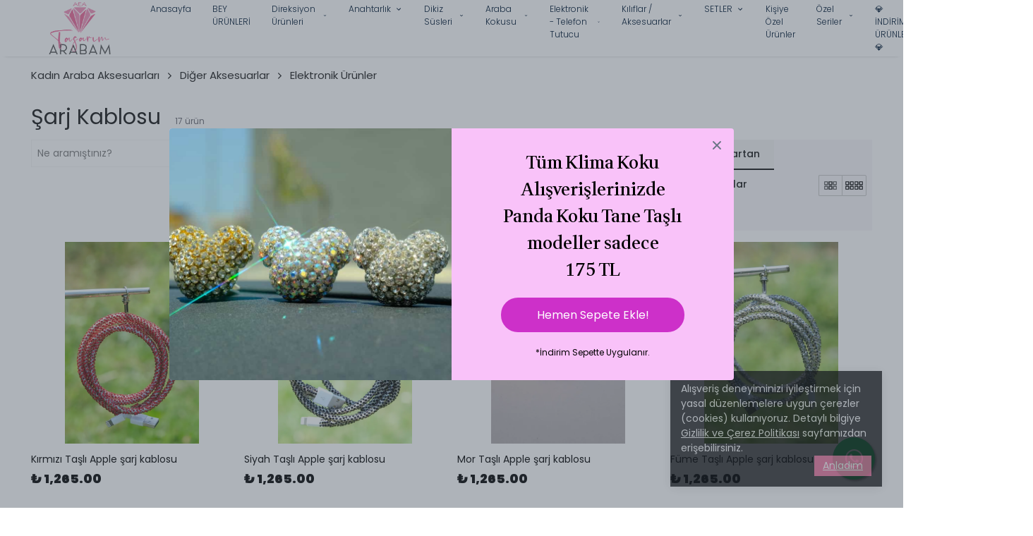

--- FILE ---
content_type: text/html; charset=utf-8
request_url: https://tasarimarabam.com/sarj-kablosu
body_size: 83158
content:
<!DOCTYPE html><html lang="tr"><head><meta charSet="utf-8"/><meta name="viewport" content="width=device-width, initial-scale=1.0, maximum-scale=1.0, user-scalable=no"/><title>Şarj Kablosu</title><meta name="description" content=""/><link rel="alternate" hrefLang="tr" href="https://tasarimarabam.com/sarj-kablosu"/><link rel="alternate" hrefLang="en-AX" href="https://tasarimarabam.com/eu/sarj-kablosu"/><link rel="alternate" hrefLang="en-GG" href="https://tasarimarabam.com/eu/sarj-kablosu"/><link rel="alternate" hrefLang="en-DE" href="https://tasarimarabam.com/eu/sarj-kablosu"/><link rel="alternate" hrefLang="en-AD" href="https://tasarimarabam.com/eu/sarj-kablosu"/><link rel="alternate" hrefLang="en-AL" href="https://tasarimarabam.com/eu/sarj-kablosu"/><link rel="alternate" hrefLang="en-AT" href="https://tasarimarabam.com/eu/sarj-kablosu"/><link rel="alternate" hrefLang="en-BY" href="https://tasarimarabam.com/eu/sarj-kablosu"/><link rel="alternate" hrefLang="en-BE" href="https://tasarimarabam.com/eu/sarj-kablosu"/><link rel="alternate" hrefLang="en-GB" href="https://tasarimarabam.com/eu/sarj-kablosu"/><link rel="alternate" hrefLang="en-BA" href="https://tasarimarabam.com/eu/sarj-kablosu"/><link rel="alternate" hrefLang="en-BG" href="https://tasarimarabam.com/eu/sarj-kablosu"/><link rel="alternate" hrefLang="en-GI" href="https://tasarimarabam.com/eu/sarj-kablosu"/><link rel="alternate" hrefLang="en-CZ" href="https://tasarimarabam.com/eu/sarj-kablosu"/><link rel="alternate" hrefLang="en-DK" href="https://tasarimarabam.com/eu/sarj-kablosu"/><link rel="alternate" hrefLang="en-EE" href="https://tasarimarabam.com/eu/sarj-kablosu"/><link rel="alternate" hrefLang="en-FO" href="https://tasarimarabam.com/eu/sarj-kablosu"/><link rel="alternate" hrefLang="en-FI" href="https://tasarimarabam.com/eu/sarj-kablosu"/><link rel="alternate" hrefLang="en-FR" href="https://tasarimarabam.com/eu/sarj-kablosu"/><link rel="alternate" hrefLang="en-HR" href="https://tasarimarabam.com/eu/sarj-kablosu"/><link rel="alternate" hrefLang="en-NL" href="https://tasarimarabam.com/eu/sarj-kablosu"/><link rel="alternate" hrefLang="en-IE" href="https://tasarimarabam.com/eu/sarj-kablosu"/><link rel="alternate" hrefLang="en-ES" href="https://tasarimarabam.com/eu/sarj-kablosu"/><link rel="alternate" hrefLang="en-SE" href="https://tasarimarabam.com/eu/sarj-kablosu"/><link rel="alternate" hrefLang="en-CH" href="https://tasarimarabam.com/eu/sarj-kablosu"/><link rel="alternate" hrefLang="en-IT" href="https://tasarimarabam.com/eu/sarj-kablosu"/><link rel="alternate" hrefLang="en-IS" href="https://tasarimarabam.com/eu/sarj-kablosu"/><link rel="alternate" hrefLang="en-JE" href="https://tasarimarabam.com/eu/sarj-kablosu"/><link rel="alternate" hrefLang="en-ME" href="https://tasarimarabam.com/eu/sarj-kablosu"/><link rel="alternate" hrefLang="en-CY" href="https://tasarimarabam.com/eu/sarj-kablosu"/><link rel="alternate" hrefLang="en-KK" href="https://tasarimarabam.com/eu/sarj-kablosu"/><link rel="alternate" hrefLang="en-XK" href="https://tasarimarabam.com/eu/sarj-kablosu"/><link rel="alternate" hrefLang="en-LV" href="https://tasarimarabam.com/eu/sarj-kablosu"/><link rel="alternate" hrefLang="en-LI" href="https://tasarimarabam.com/eu/sarj-kablosu"/><link rel="alternate" hrefLang="en-LT" href="https://tasarimarabam.com/eu/sarj-kablosu"/><link rel="alternate" hrefLang="en-LU" href="https://tasarimarabam.com/eu/sarj-kablosu"/><link rel="alternate" hrefLang="en-HU" href="https://tasarimarabam.com/eu/sarj-kablosu"/><link rel="alternate" hrefLang="en-MK" href="https://tasarimarabam.com/eu/sarj-kablosu"/><link rel="alternate" hrefLang="en-MT" href="https://tasarimarabam.com/eu/sarj-kablosu"/><link rel="alternate" hrefLang="en-IM" href="https://tasarimarabam.com/eu/sarj-kablosu"/><link rel="alternate" hrefLang="en-MD" href="https://tasarimarabam.com/eu/sarj-kablosu"/><link rel="alternate" hrefLang="en-MC" href="https://tasarimarabam.com/eu/sarj-kablosu"/><link rel="alternate" hrefLang="en-NO" href="https://tasarimarabam.com/eu/sarj-kablosu"/><link rel="alternate" hrefLang="en-PL" href="https://tasarimarabam.com/eu/sarj-kablosu"/><link rel="alternate" hrefLang="en-PT" href="https://tasarimarabam.com/eu/sarj-kablosu"/><link rel="alternate" hrefLang="en-RO" href="https://tasarimarabam.com/eu/sarj-kablosu"/><link rel="alternate" hrefLang="en-RU" href="https://tasarimarabam.com/eu/sarj-kablosu"/><link rel="alternate" hrefLang="en-SM" href="https://tasarimarabam.com/eu/sarj-kablosu"/><link rel="alternate" hrefLang="en-RS" href="https://tasarimarabam.com/eu/sarj-kablosu"/><link rel="alternate" hrefLang="en-SK" href="https://tasarimarabam.com/eu/sarj-kablosu"/><link rel="alternate" hrefLang="en-SI" href="https://tasarimarabam.com/eu/sarj-kablosu"/><link rel="alternate" hrefLang="en-SJ" href="https://tasarimarabam.com/eu/sarj-kablosu"/><link rel="alternate" hrefLang="en-UA" href="https://tasarimarabam.com/eu/sarj-kablosu"/><link rel="alternate" hrefLang="en-VA" href="https://tasarimarabam.com/eu/sarj-kablosu"/><link rel="alternate" hrefLang="en-GR" href="https://tasarimarabam.com/eu/sarj-kablosu"/><meta property="og:type" content="website"/><meta property="og:site_name" content="Tasarım Arabam: Bu Işıltı Sana Çok Yakışacak"/><meta property="og:title" content="Şarj Kablosu"/><meta property="og:url" content="https://tasarimarabam.com/sarj-kablosu"/><meta property="og:image" content="https://cdn.myikas.com/images/theme-images/c6e0092e-64d9-41af-a33b-724a089aa095/image_1080.jpg"/><link rel="canonical" href="https://tasarimarabam.com/sarj-kablosu"/><script type="application/ld+json">{"@context":"https://schema.org","@type":"Website","url":"https://tasarimarabam.com"}</script><script type="application/ld+json">{"@context":"https://schema.org","@type":"Store","name":"Tasarım Arabam","logo":"https://cdn.myikas.com/images/9915f5e1-2999-4832-97cd-db362fef5ae5/51f41cec-9d5c-4872-b19f-041e57651022/image_1080.webp","image":"https://cdn.myikas.com/images/9915f5e1-2999-4832-97cd-db362fef5ae5/51f41cec-9d5c-4872-b19f-041e57651022/image_1080.webp","url":"https://tasarimarabam.com","telephone":null,"address":{"@type":"PostalAddress"}}</script><script type="application/ld+json">{"@context":"http://schema.org","@type":"CollectionPage","url":"https://tasarimarabam.com/sarj-kablosu","name":"Şarj Kablosu","description":""}</script><script type="application/ld+json">{"@context":"http://schema.org","@type":"BreadcrumbList","itemListElement":[{"@type":"ListItem","position":1,"name":"Tasarım Arabam: Bu Işıltı Sana Çok Yakışacak","item":"https://tasarimarabam.com"},{"@type":"ListItem","position":2,"name":"Kadın Araba Aksesuarları","item":"https://tasarimarabam.com/kadin-araba-aksesuarlari"},{"@type":"ListItem","position":3,"name":"Diğer Aksesuarlar","item":"https://tasarimarabam.com/diger-aksesuarlar"},{"@type":"ListItem","position":4,"name":"Elektronik Ürünler","item":"https://tasarimarabam.com/elektronik-urunler"},{"@type":"ListItem","position":5,"name":"Şarj Kablosu","item":"https://tasarimarabam.com/sarj-kablosu"}]}</script><script type="application/ld+json">{"@context":"http://schema.org","@type":"ItemList","itemListElement":[{"@type":"ListItem","position":1,"item":{"@type":"Product","name":"Kırmızı Taşlı Apple şarj kablosu","image":"https://cdn.myikas.com/images/9915f5e1-2999-4832-97cd-db362fef5ae5/f7cf872f-e36d-47ab-82e1-8375a6e45b52/image_1080.webp","offers":{"@type":"Offer","url":"https://tasarimarabam.com/kirmizi-tasli-apple-sarj-kablosu","priceCurrency":"TRY","price":"1265.00","availability":"https://schema.org/InStock"}}},{"@type":"ListItem","position":2,"item":{"@type":"Product","name":"Siyah Taşlı Apple şarj kablosu","image":"https://cdn.myikas.com/images/9915f5e1-2999-4832-97cd-db362fef5ae5/c597375b-a44a-4588-8146-c2f735c718ce/image_1080.webp","offers":{"@type":"Offer","url":"https://tasarimarabam.com/siyah-tasli-apple-sarj-kablosu","priceCurrency":"TRY","price":"1265.00","availability":"https://schema.org/InStock"}}},{"@type":"ListItem","position":3,"item":{"@type":"Product","name":"Mor Taşlı Apple şarj kablosu","image":"https://cdn.myikas.com/images/9915f5e1-2999-4832-97cd-db362fef5ae5/5928afc3-0544-4418-8a62-6ea5f816d895/image_1080.webp","offers":{"@type":"Offer","url":"https://tasarimarabam.com/mor-tasli-apple-sarj-kablosu","priceCurrency":"TRY","price":"1265.00","availability":"https://schema.org/InStock"}}},{"@type":"ListItem","position":4,"item":{"@type":"Product","name":"Füme Taşlı Apple şarj kablosu","image":"https://cdn.myikas.com/images/9915f5e1-2999-4832-97cd-db362fef5ae5/80498571-c94e-42a1-97ef-60683e90e3fd/image_1080.webp","offers":{"@type":"Offer","url":"https://tasarimarabam.com/fume-tasli-apple-sarj-kablosu","priceCurrency":"TRY","price":"1265.00","availability":"https://schema.org/InStock"}}},{"@type":"ListItem","position":5,"item":{"@type":"Product","name":"Gold Taşlı Apple şarj kablosu","image":"https://cdn.myikas.com/images/9915f5e1-2999-4832-97cd-db362fef5ae5/d1ec3ac7-bc45-4d23-afd6-295fb7c7e113/image_1080.webp","offers":{"@type":"Offer","url":"https://tasarimarabam.com/gold-tasli-apple-sarj-kablosu","priceCurrency":"TRY","price":"1265.00","availability":"https://schema.org/InStock"}}},{"@type":"ListItem","position":6,"item":{"@type":"Product","name":"Yaldızlı Taşlı Apple şarj kablosu","image":"https://cdn.myikas.com/images/9915f5e1-2999-4832-97cd-db362fef5ae5/c8510698-7fd0-440a-9035-ea7cfd82671c/image_1080.webp","offers":{"@type":"Offer","url":"https://tasarimarabam.com/yaldizli-tasli-apple-sarj-kablosu","priceCurrency":"TRY","price":"1265.00","availability":"https://schema.org/InStock"}}},{"@type":"ListItem","position":7,"item":{"@type":"Product","name":"Gümüş Taşlı Apple şarj kablosu","image":"https://cdn.myikas.com/images/9915f5e1-2999-4832-97cd-db362fef5ae5/fc923495-b0a3-48cf-b54c-1eca8a2fd984/image_1080.webp","offers":{"@type":"Offer","url":"https://tasarimarabam.com/gumus-tasli-apple-sarj-kablosu","priceCurrency":"TRY","price":"1265.00","availability":"https://schema.org/InStock"}}},{"@type":"ListItem","position":8,"item":{"@type":"Product","name":"Pembe Taşlı Apple şarj kablosu","image":"https://cdn.myikas.com/images/9915f5e1-2999-4832-97cd-db362fef5ae5/6e2756f8-9ccb-46a5-8e97-d283d9e40762/image_1080.webp","offers":{"@type":"Offer","url":"https://tasarimarabam.com/pembe-tasli-apple-sarj-kablosu","priceCurrency":"TRY","price":"1265.00","availability":"https://schema.org/InStock"}}},{"@type":"ListItem","position":9,"item":{"@type":"Product","name":"Yaldızlı samsung şarj kablosu","image":"https://cdn.myikas.com/images/9915f5e1-2999-4832-97cd-db362fef5ae5/94f1b5a5-4598-402d-83b4-b542cfb91a9f/image_1080.webp","offers":{"@type":"Offer","url":"https://tasarimarabam.com/yaldizli-samsung-sarj-kablosu","priceCurrency":"TRY","price":"889.99","availability":"https://schema.org/InStock"}}},{"@type":"ListItem","position":10,"item":{"@type":"Product","name":"Siyah Şarj Kablosu","image":"https://cdn.myikas.com/images/9915f5e1-2999-4832-97cd-db362fef5ae5/3b3d4574-96b6-493e-938a-f7f947a92781/image_1080.webp","offers":{"@type":"Offer","url":"https://tasarimarabam.com/siyah-sarj-kablosu?KABLO=TYPE-C","priceCurrency":"TRY","price":"889.99","availability":"https://schema.org/InStock"}}}]}</script><meta name="next-head-count" content="70"/><link rel="shortcut icon" href="https://cdn.myikas.com/images/theme-images/fb3dafc4-77a5-4eec-83b4-9e052fd24386/image_180.webp" type="image/webp"/><script defer="">(function(w,d,s,l,i){w[l]=w[l]||[];w[l].push({'gtm.start':
              new Date().getTime(),event:'gtm.js'});var f=d.getElementsByTagName(s)[0],
              j=d.createElement(s),dl=l!='dataLayer'?'&l='+l:'';j.async=true;j.src=
              'https://www.googletagmanager.com/gtm.js?id='+i+dl;f.parentNode.insertBefore(j,f);
              })(window,document,'script','dataLayer','GTM-MS33ML7M');</script><script defer="">!function(f,b,e,v,n,t,s)
          {if(f.fbq)return;n=f.fbq=function(){n.callMethod?
          n.callMethod.apply(n,arguments):n.queue.push(arguments)};
          if(!f._fbq)f._fbq=n;n.push=n;n.loaded=!0;n.version='2.0';
          n.queue=[];t=b.createElement(e);t.async=!0;
          t.src=v;s=b.getElementsByTagName(e)[0];
          s.parentNode.insertBefore(t,s)}(window, document,'script',
          'https://connect.facebook.net/en_US/fbevents.js');
          fbq('init', '454912433161090');
          fbq.disablePushState = true;
          fbq.allowDuplicatePageViews = true;</script><script>
    var subscribers = [];
    var subscribe = (subscriber) => { subscribers.push(subscriber); }; 
    var unsubscribe = () => {};
    
    window.IkasEvents = {
      subscribers,
      subscribe,
      unsubscribe
    };
  </script><script>document.documentElement.style.setProperty("--primary-color","#000000");
document.documentElement.style.setProperty("--primary-hoverColor","#2d2d2d");
document.documentElement.style.setProperty("--primary-variantNameColor","#000000");
document.documentElement.style.setProperty("--primary-variantSelectedNameColor","#ffffff");
document.documentElement.style.setProperty("--bodyBackgroundColor","#ffffff");
document.documentElement.style.setProperty("--variantTitleColor","#818181");
document.documentElement.style.setProperty("--variant-types-out-of-stock","#f4f4f5ff");</script> 
    <style>
      /* devanagari */
@font-face {
  font-family: 'Poppins';
  font-style: italic;
  font-weight: 100;
  font-display: swap;
  src: url(https://fonts.myikas.com/s/poppins/v24/pxiAyp8kv8JHgFVrJJLmE0tDMPKhSkFEkm8.woff2) format('woff2');
  unicode-range: U+0900-097F, U+1CD0-1CF9, U+200C-200D, U+20A8, U+20B9, U+20F0, U+25CC, U+A830-A839, U+A8E0-A8FF, U+11B00-11B09;
}
/* latin-ext */
@font-face {
  font-family: 'Poppins';
  font-style: italic;
  font-weight: 100;
  font-display: swap;
  src: url(https://fonts.myikas.com/s/poppins/v24/pxiAyp8kv8JHgFVrJJLmE0tMMPKhSkFEkm8.woff2) format('woff2');
  unicode-range: U+0100-02BA, U+02BD-02C5, U+02C7-02CC, U+02CE-02D7, U+02DD-02FF, U+0304, U+0308, U+0329, U+1D00-1DBF, U+1E00-1E9F, U+1EF2-1EFF, U+2020, U+20A0-20AB, U+20AD-20C0, U+2113, U+2C60-2C7F, U+A720-A7FF;
}
/* latin */
@font-face {
  font-family: 'Poppins';
  font-style: italic;
  font-weight: 100;
  font-display: swap;
  src: url(https://fonts.myikas.com/s/poppins/v24/pxiAyp8kv8JHgFVrJJLmE0tCMPKhSkFE.woff2) format('woff2');
  unicode-range: U+0000-00FF, U+0131, U+0152-0153, U+02BB-02BC, U+02C6, U+02DA, U+02DC, U+0304, U+0308, U+0329, U+2000-206F, U+20AC, U+2122, U+2191, U+2193, U+2212, U+2215, U+FEFF, U+FFFD;
}
/* devanagari */
@font-face {
  font-family: 'Poppins';
  font-style: italic;
  font-weight: 200;
  font-display: swap;
  src: url(https://fonts.myikas.com/s/poppins/v24/pxiDyp8kv8JHgFVrJJLmv1pVFteOYktMqlap.woff2) format('woff2');
  unicode-range: U+0900-097F, U+1CD0-1CF9, U+200C-200D, U+20A8, U+20B9, U+20F0, U+25CC, U+A830-A839, U+A8E0-A8FF, U+11B00-11B09;
}
/* latin-ext */
@font-face {
  font-family: 'Poppins';
  font-style: italic;
  font-weight: 200;
  font-display: swap;
  src: url(https://fonts.myikas.com/s/poppins/v24/pxiDyp8kv8JHgFVrJJLmv1pVGdeOYktMqlap.woff2) format('woff2');
  unicode-range: U+0100-02BA, U+02BD-02C5, U+02C7-02CC, U+02CE-02D7, U+02DD-02FF, U+0304, U+0308, U+0329, U+1D00-1DBF, U+1E00-1E9F, U+1EF2-1EFF, U+2020, U+20A0-20AB, U+20AD-20C0, U+2113, U+2C60-2C7F, U+A720-A7FF;
}
/* latin */
@font-face {
  font-family: 'Poppins';
  font-style: italic;
  font-weight: 200;
  font-display: swap;
  src: url(https://fonts.myikas.com/s/poppins/v24/pxiDyp8kv8JHgFVrJJLmv1pVF9eOYktMqg.woff2) format('woff2');
  unicode-range: U+0000-00FF, U+0131, U+0152-0153, U+02BB-02BC, U+02C6, U+02DA, U+02DC, U+0304, U+0308, U+0329, U+2000-206F, U+20AC, U+2122, U+2191, U+2193, U+2212, U+2215, U+FEFF, U+FFFD;
}
/* devanagari */
@font-face {
  font-family: 'Poppins';
  font-style: italic;
  font-weight: 300;
  font-display: swap;
  src: url(https://fonts.myikas.com/s/poppins/v24/pxiDyp8kv8JHgFVrJJLm21lVFteOYktMqlap.woff2) format('woff2');
  unicode-range: U+0900-097F, U+1CD0-1CF9, U+200C-200D, U+20A8, U+20B9, U+20F0, U+25CC, U+A830-A839, U+A8E0-A8FF, U+11B00-11B09;
}
/* latin-ext */
@font-face {
  font-family: 'Poppins';
  font-style: italic;
  font-weight: 300;
  font-display: swap;
  src: url(https://fonts.myikas.com/s/poppins/v24/pxiDyp8kv8JHgFVrJJLm21lVGdeOYktMqlap.woff2) format('woff2');
  unicode-range: U+0100-02BA, U+02BD-02C5, U+02C7-02CC, U+02CE-02D7, U+02DD-02FF, U+0304, U+0308, U+0329, U+1D00-1DBF, U+1E00-1E9F, U+1EF2-1EFF, U+2020, U+20A0-20AB, U+20AD-20C0, U+2113, U+2C60-2C7F, U+A720-A7FF;
}
/* latin */
@font-face {
  font-family: 'Poppins';
  font-style: italic;
  font-weight: 300;
  font-display: swap;
  src: url(https://fonts.myikas.com/s/poppins/v24/pxiDyp8kv8JHgFVrJJLm21lVF9eOYktMqg.woff2) format('woff2');
  unicode-range: U+0000-00FF, U+0131, U+0152-0153, U+02BB-02BC, U+02C6, U+02DA, U+02DC, U+0304, U+0308, U+0329, U+2000-206F, U+20AC, U+2122, U+2191, U+2193, U+2212, U+2215, U+FEFF, U+FFFD;
}
/* devanagari */
@font-face {
  font-family: 'Poppins';
  font-style: italic;
  font-weight: 400;
  font-display: swap;
  src: url(https://fonts.myikas.com/s/poppins/v24/pxiGyp8kv8JHgFVrJJLucXtAOvWDSHFF.woff2) format('woff2');
  unicode-range: U+0900-097F, U+1CD0-1CF9, U+200C-200D, U+20A8, U+20B9, U+20F0, U+25CC, U+A830-A839, U+A8E0-A8FF, U+11B00-11B09;
}
/* latin-ext */
@font-face {
  font-family: 'Poppins';
  font-style: italic;
  font-weight: 400;
  font-display: swap;
  src: url(https://fonts.myikas.com/s/poppins/v24/pxiGyp8kv8JHgFVrJJLufntAOvWDSHFF.woff2) format('woff2');
  unicode-range: U+0100-02BA, U+02BD-02C5, U+02C7-02CC, U+02CE-02D7, U+02DD-02FF, U+0304, U+0308, U+0329, U+1D00-1DBF, U+1E00-1E9F, U+1EF2-1EFF, U+2020, U+20A0-20AB, U+20AD-20C0, U+2113, U+2C60-2C7F, U+A720-A7FF;
}
/* latin */
@font-face {
  font-family: 'Poppins';
  font-style: italic;
  font-weight: 400;
  font-display: swap;
  src: url(https://fonts.myikas.com/s/poppins/v24/pxiGyp8kv8JHgFVrJJLucHtAOvWDSA.woff2) format('woff2');
  unicode-range: U+0000-00FF, U+0131, U+0152-0153, U+02BB-02BC, U+02C6, U+02DA, U+02DC, U+0304, U+0308, U+0329, U+2000-206F, U+20AC, U+2122, U+2191, U+2193, U+2212, U+2215, U+FEFF, U+FFFD;
}
/* devanagari */
@font-face {
  font-family: 'Poppins';
  font-style: italic;
  font-weight: 500;
  font-display: swap;
  src: url(https://fonts.myikas.com/s/poppins/v24/pxiDyp8kv8JHgFVrJJLmg1hVFteOYktMqlap.woff2) format('woff2');
  unicode-range: U+0900-097F, U+1CD0-1CF9, U+200C-200D, U+20A8, U+20B9, U+20F0, U+25CC, U+A830-A839, U+A8E0-A8FF, U+11B00-11B09;
}
/* latin-ext */
@font-face {
  font-family: 'Poppins';
  font-style: italic;
  font-weight: 500;
  font-display: swap;
  src: url(https://fonts.myikas.com/s/poppins/v24/pxiDyp8kv8JHgFVrJJLmg1hVGdeOYktMqlap.woff2) format('woff2');
  unicode-range: U+0100-02BA, U+02BD-02C5, U+02C7-02CC, U+02CE-02D7, U+02DD-02FF, U+0304, U+0308, U+0329, U+1D00-1DBF, U+1E00-1E9F, U+1EF2-1EFF, U+2020, U+20A0-20AB, U+20AD-20C0, U+2113, U+2C60-2C7F, U+A720-A7FF;
}
/* latin */
@font-face {
  font-family: 'Poppins';
  font-style: italic;
  font-weight: 500;
  font-display: swap;
  src: url(https://fonts.myikas.com/s/poppins/v24/pxiDyp8kv8JHgFVrJJLmg1hVF9eOYktMqg.woff2) format('woff2');
  unicode-range: U+0000-00FF, U+0131, U+0152-0153, U+02BB-02BC, U+02C6, U+02DA, U+02DC, U+0304, U+0308, U+0329, U+2000-206F, U+20AC, U+2122, U+2191, U+2193, U+2212, U+2215, U+FEFF, U+FFFD;
}
/* devanagari */
@font-face {
  font-family: 'Poppins';
  font-style: italic;
  font-weight: 600;
  font-display: swap;
  src: url(https://fonts.myikas.com/s/poppins/v24/pxiDyp8kv8JHgFVrJJLmr19VFteOYktMqlap.woff2) format('woff2');
  unicode-range: U+0900-097F, U+1CD0-1CF9, U+200C-200D, U+20A8, U+20B9, U+20F0, U+25CC, U+A830-A839, U+A8E0-A8FF, U+11B00-11B09;
}
/* latin-ext */
@font-face {
  font-family: 'Poppins';
  font-style: italic;
  font-weight: 600;
  font-display: swap;
  src: url(https://fonts.myikas.com/s/poppins/v24/pxiDyp8kv8JHgFVrJJLmr19VGdeOYktMqlap.woff2) format('woff2');
  unicode-range: U+0100-02BA, U+02BD-02C5, U+02C7-02CC, U+02CE-02D7, U+02DD-02FF, U+0304, U+0308, U+0329, U+1D00-1DBF, U+1E00-1E9F, U+1EF2-1EFF, U+2020, U+20A0-20AB, U+20AD-20C0, U+2113, U+2C60-2C7F, U+A720-A7FF;
}
/* latin */
@font-face {
  font-family: 'Poppins';
  font-style: italic;
  font-weight: 600;
  font-display: swap;
  src: url(https://fonts.myikas.com/s/poppins/v24/pxiDyp8kv8JHgFVrJJLmr19VF9eOYktMqg.woff2) format('woff2');
  unicode-range: U+0000-00FF, U+0131, U+0152-0153, U+02BB-02BC, U+02C6, U+02DA, U+02DC, U+0304, U+0308, U+0329, U+2000-206F, U+20AC, U+2122, U+2191, U+2193, U+2212, U+2215, U+FEFF, U+FFFD;
}
/* devanagari */
@font-face {
  font-family: 'Poppins';
  font-style: italic;
  font-weight: 700;
  font-display: swap;
  src: url(https://fonts.myikas.com/s/poppins/v24/pxiDyp8kv8JHgFVrJJLmy15VFteOYktMqlap.woff2) format('woff2');
  unicode-range: U+0900-097F, U+1CD0-1CF9, U+200C-200D, U+20A8, U+20B9, U+20F0, U+25CC, U+A830-A839, U+A8E0-A8FF, U+11B00-11B09;
}
/* latin-ext */
@font-face {
  font-family: 'Poppins';
  font-style: italic;
  font-weight: 700;
  font-display: swap;
  src: url(https://fonts.myikas.com/s/poppins/v24/pxiDyp8kv8JHgFVrJJLmy15VGdeOYktMqlap.woff2) format('woff2');
  unicode-range: U+0100-02BA, U+02BD-02C5, U+02C7-02CC, U+02CE-02D7, U+02DD-02FF, U+0304, U+0308, U+0329, U+1D00-1DBF, U+1E00-1E9F, U+1EF2-1EFF, U+2020, U+20A0-20AB, U+20AD-20C0, U+2113, U+2C60-2C7F, U+A720-A7FF;
}
/* latin */
@font-face {
  font-family: 'Poppins';
  font-style: italic;
  font-weight: 700;
  font-display: swap;
  src: url(https://fonts.myikas.com/s/poppins/v24/pxiDyp8kv8JHgFVrJJLmy15VF9eOYktMqg.woff2) format('woff2');
  unicode-range: U+0000-00FF, U+0131, U+0152-0153, U+02BB-02BC, U+02C6, U+02DA, U+02DC, U+0304, U+0308, U+0329, U+2000-206F, U+20AC, U+2122, U+2191, U+2193, U+2212, U+2215, U+FEFF, U+FFFD;
}
/* devanagari */
@font-face {
  font-family: 'Poppins';
  font-style: italic;
  font-weight: 800;
  font-display: swap;
  src: url(https://fonts.myikas.com/s/poppins/v24/pxiDyp8kv8JHgFVrJJLm111VFteOYktMqlap.woff2) format('woff2');
  unicode-range: U+0900-097F, U+1CD0-1CF9, U+200C-200D, U+20A8, U+20B9, U+20F0, U+25CC, U+A830-A839, U+A8E0-A8FF, U+11B00-11B09;
}
/* latin-ext */
@font-face {
  font-family: 'Poppins';
  font-style: italic;
  font-weight: 800;
  font-display: swap;
  src: url(https://fonts.myikas.com/s/poppins/v24/pxiDyp8kv8JHgFVrJJLm111VGdeOYktMqlap.woff2) format('woff2');
  unicode-range: U+0100-02BA, U+02BD-02C5, U+02C7-02CC, U+02CE-02D7, U+02DD-02FF, U+0304, U+0308, U+0329, U+1D00-1DBF, U+1E00-1E9F, U+1EF2-1EFF, U+2020, U+20A0-20AB, U+20AD-20C0, U+2113, U+2C60-2C7F, U+A720-A7FF;
}
/* latin */
@font-face {
  font-family: 'Poppins';
  font-style: italic;
  font-weight: 800;
  font-display: swap;
  src: url(https://fonts.myikas.com/s/poppins/v24/pxiDyp8kv8JHgFVrJJLm111VF9eOYktMqg.woff2) format('woff2');
  unicode-range: U+0000-00FF, U+0131, U+0152-0153, U+02BB-02BC, U+02C6, U+02DA, U+02DC, U+0304, U+0308, U+0329, U+2000-206F, U+20AC, U+2122, U+2191, U+2193, U+2212, U+2215, U+FEFF, U+FFFD;
}
/* devanagari */
@font-face {
  font-family: 'Poppins';
  font-style: italic;
  font-weight: 900;
  font-display: swap;
  src: url(https://fonts.myikas.com/s/poppins/v24/pxiDyp8kv8JHgFVrJJLm81xVFteOYktMqlap.woff2) format('woff2');
  unicode-range: U+0900-097F, U+1CD0-1CF9, U+200C-200D, U+20A8, U+20B9, U+20F0, U+25CC, U+A830-A839, U+A8E0-A8FF, U+11B00-11B09;
}
/* latin-ext */
@font-face {
  font-family: 'Poppins';
  font-style: italic;
  font-weight: 900;
  font-display: swap;
  src: url(https://fonts.myikas.com/s/poppins/v24/pxiDyp8kv8JHgFVrJJLm81xVGdeOYktMqlap.woff2) format('woff2');
  unicode-range: U+0100-02BA, U+02BD-02C5, U+02C7-02CC, U+02CE-02D7, U+02DD-02FF, U+0304, U+0308, U+0329, U+1D00-1DBF, U+1E00-1E9F, U+1EF2-1EFF, U+2020, U+20A0-20AB, U+20AD-20C0, U+2113, U+2C60-2C7F, U+A720-A7FF;
}
/* latin */
@font-face {
  font-family: 'Poppins';
  font-style: italic;
  font-weight: 900;
  font-display: swap;
  src: url(https://fonts.myikas.com/s/poppins/v24/pxiDyp8kv8JHgFVrJJLm81xVF9eOYktMqg.woff2) format('woff2');
  unicode-range: U+0000-00FF, U+0131, U+0152-0153, U+02BB-02BC, U+02C6, U+02DA, U+02DC, U+0304, U+0308, U+0329, U+2000-206F, U+20AC, U+2122, U+2191, U+2193, U+2212, U+2215, U+FEFF, U+FFFD;
}
/* devanagari */
@font-face {
  font-family: 'Poppins';
  font-style: normal;
  font-weight: 100;
  font-display: swap;
  src: url(https://fonts.myikas.com/s/poppins/v24/pxiGyp8kv8JHgFVrLPTucXtAOvWDSHFF.woff2) format('woff2');
  unicode-range: U+0900-097F, U+1CD0-1CF9, U+200C-200D, U+20A8, U+20B9, U+20F0, U+25CC, U+A830-A839, U+A8E0-A8FF, U+11B00-11B09;
}
/* latin-ext */
@font-face {
  font-family: 'Poppins';
  font-style: normal;
  font-weight: 100;
  font-display: swap;
  src: url(https://fonts.myikas.com/s/poppins/v24/pxiGyp8kv8JHgFVrLPTufntAOvWDSHFF.woff2) format('woff2');
  unicode-range: U+0100-02BA, U+02BD-02C5, U+02C7-02CC, U+02CE-02D7, U+02DD-02FF, U+0304, U+0308, U+0329, U+1D00-1DBF, U+1E00-1E9F, U+1EF2-1EFF, U+2020, U+20A0-20AB, U+20AD-20C0, U+2113, U+2C60-2C7F, U+A720-A7FF;
}
/* latin */
@font-face {
  font-family: 'Poppins';
  font-style: normal;
  font-weight: 100;
  font-display: swap;
  src: url(https://fonts.myikas.com/s/poppins/v24/pxiGyp8kv8JHgFVrLPTucHtAOvWDSA.woff2) format('woff2');
  unicode-range: U+0000-00FF, U+0131, U+0152-0153, U+02BB-02BC, U+02C6, U+02DA, U+02DC, U+0304, U+0308, U+0329, U+2000-206F, U+20AC, U+2122, U+2191, U+2193, U+2212, U+2215, U+FEFF, U+FFFD;
}
/* devanagari */
@font-face {
  font-family: 'Poppins';
  font-style: normal;
  font-weight: 200;
  font-display: swap;
  src: url(https://fonts.myikas.com/s/poppins/v24/pxiByp8kv8JHgFVrLFj_Z11lFd2JQEl8qw.woff2) format('woff2');
  unicode-range: U+0900-097F, U+1CD0-1CF9, U+200C-200D, U+20A8, U+20B9, U+20F0, U+25CC, U+A830-A839, U+A8E0-A8FF, U+11B00-11B09;
}
/* latin-ext */
@font-face {
  font-family: 'Poppins';
  font-style: normal;
  font-weight: 200;
  font-display: swap;
  src: url(https://fonts.myikas.com/s/poppins/v24/pxiByp8kv8JHgFVrLFj_Z1JlFd2JQEl8qw.woff2) format('woff2');
  unicode-range: U+0100-02BA, U+02BD-02C5, U+02C7-02CC, U+02CE-02D7, U+02DD-02FF, U+0304, U+0308, U+0329, U+1D00-1DBF, U+1E00-1E9F, U+1EF2-1EFF, U+2020, U+20A0-20AB, U+20AD-20C0, U+2113, U+2C60-2C7F, U+A720-A7FF;
}
/* latin */
@font-face {
  font-family: 'Poppins';
  font-style: normal;
  font-weight: 200;
  font-display: swap;
  src: url(https://fonts.myikas.com/s/poppins/v24/pxiByp8kv8JHgFVrLFj_Z1xlFd2JQEk.woff2) format('woff2');
  unicode-range: U+0000-00FF, U+0131, U+0152-0153, U+02BB-02BC, U+02C6, U+02DA, U+02DC, U+0304, U+0308, U+0329, U+2000-206F, U+20AC, U+2122, U+2191, U+2193, U+2212, U+2215, U+FEFF, U+FFFD;
}
/* devanagari */
@font-face {
  font-family: 'Poppins';
  font-style: normal;
  font-weight: 300;
  font-display: swap;
  src: url(https://fonts.myikas.com/s/poppins/v24/pxiByp8kv8JHgFVrLDz8Z11lFd2JQEl8qw.woff2) format('woff2');
  unicode-range: U+0900-097F, U+1CD0-1CF9, U+200C-200D, U+20A8, U+20B9, U+20F0, U+25CC, U+A830-A839, U+A8E0-A8FF, U+11B00-11B09;
}
/* latin-ext */
@font-face {
  font-family: 'Poppins';
  font-style: normal;
  font-weight: 300;
  font-display: swap;
  src: url(https://fonts.myikas.com/s/poppins/v24/pxiByp8kv8JHgFVrLDz8Z1JlFd2JQEl8qw.woff2) format('woff2');
  unicode-range: U+0100-02BA, U+02BD-02C5, U+02C7-02CC, U+02CE-02D7, U+02DD-02FF, U+0304, U+0308, U+0329, U+1D00-1DBF, U+1E00-1E9F, U+1EF2-1EFF, U+2020, U+20A0-20AB, U+20AD-20C0, U+2113, U+2C60-2C7F, U+A720-A7FF;
}
/* latin */
@font-face {
  font-family: 'Poppins';
  font-style: normal;
  font-weight: 300;
  font-display: swap;
  src: url(https://fonts.myikas.com/s/poppins/v24/pxiByp8kv8JHgFVrLDz8Z1xlFd2JQEk.woff2) format('woff2');
  unicode-range: U+0000-00FF, U+0131, U+0152-0153, U+02BB-02BC, U+02C6, U+02DA, U+02DC, U+0304, U+0308, U+0329, U+2000-206F, U+20AC, U+2122, U+2191, U+2193, U+2212, U+2215, U+FEFF, U+FFFD;
}
/* devanagari */
@font-face {
  font-family: 'Poppins';
  font-style: normal;
  font-weight: 400;
  font-display: swap;
  src: url(https://fonts.myikas.com/s/poppins/v24/pxiEyp8kv8JHgFVrJJbecnFHGPezSQ.woff2) format('woff2');
  unicode-range: U+0900-097F, U+1CD0-1CF9, U+200C-200D, U+20A8, U+20B9, U+20F0, U+25CC, U+A830-A839, U+A8E0-A8FF, U+11B00-11B09;
}
/* latin-ext */
@font-face {
  font-family: 'Poppins';
  font-style: normal;
  font-weight: 400;
  font-display: swap;
  src: url(https://fonts.myikas.com/s/poppins/v24/pxiEyp8kv8JHgFVrJJnecnFHGPezSQ.woff2) format('woff2');
  unicode-range: U+0100-02BA, U+02BD-02C5, U+02C7-02CC, U+02CE-02D7, U+02DD-02FF, U+0304, U+0308, U+0329, U+1D00-1DBF, U+1E00-1E9F, U+1EF2-1EFF, U+2020, U+20A0-20AB, U+20AD-20C0, U+2113, U+2C60-2C7F, U+A720-A7FF;
}
/* latin */
@font-face {
  font-family: 'Poppins';
  font-style: normal;
  font-weight: 400;
  font-display: swap;
  src: url(https://fonts.myikas.com/s/poppins/v24/pxiEyp8kv8JHgFVrJJfecnFHGPc.woff2) format('woff2');
  unicode-range: U+0000-00FF, U+0131, U+0152-0153, U+02BB-02BC, U+02C6, U+02DA, U+02DC, U+0304, U+0308, U+0329, U+2000-206F, U+20AC, U+2122, U+2191, U+2193, U+2212, U+2215, U+FEFF, U+FFFD;
}
/* devanagari */
@font-face {
  font-family: 'Poppins';
  font-style: normal;
  font-weight: 500;
  font-display: swap;
  src: url(https://fonts.myikas.com/s/poppins/v24/pxiByp8kv8JHgFVrLGT9Z11lFd2JQEl8qw.woff2) format('woff2');
  unicode-range: U+0900-097F, U+1CD0-1CF9, U+200C-200D, U+20A8, U+20B9, U+20F0, U+25CC, U+A830-A839, U+A8E0-A8FF, U+11B00-11B09;
}
/* latin-ext */
@font-face {
  font-family: 'Poppins';
  font-style: normal;
  font-weight: 500;
  font-display: swap;
  src: url(https://fonts.myikas.com/s/poppins/v24/pxiByp8kv8JHgFVrLGT9Z1JlFd2JQEl8qw.woff2) format('woff2');
  unicode-range: U+0100-02BA, U+02BD-02C5, U+02C7-02CC, U+02CE-02D7, U+02DD-02FF, U+0304, U+0308, U+0329, U+1D00-1DBF, U+1E00-1E9F, U+1EF2-1EFF, U+2020, U+20A0-20AB, U+20AD-20C0, U+2113, U+2C60-2C7F, U+A720-A7FF;
}
/* latin */
@font-face {
  font-family: 'Poppins';
  font-style: normal;
  font-weight: 500;
  font-display: swap;
  src: url(https://fonts.myikas.com/s/poppins/v24/pxiByp8kv8JHgFVrLGT9Z1xlFd2JQEk.woff2) format('woff2');
  unicode-range: U+0000-00FF, U+0131, U+0152-0153, U+02BB-02BC, U+02C6, U+02DA, U+02DC, U+0304, U+0308, U+0329, U+2000-206F, U+20AC, U+2122, U+2191, U+2193, U+2212, U+2215, U+FEFF, U+FFFD;
}
/* devanagari */
@font-face {
  font-family: 'Poppins';
  font-style: normal;
  font-weight: 600;
  font-display: swap;
  src: url(https://fonts.myikas.com/s/poppins/v24/pxiByp8kv8JHgFVrLEj6Z11lFd2JQEl8qw.woff2) format('woff2');
  unicode-range: U+0900-097F, U+1CD0-1CF9, U+200C-200D, U+20A8, U+20B9, U+20F0, U+25CC, U+A830-A839, U+A8E0-A8FF, U+11B00-11B09;
}
/* latin-ext */
@font-face {
  font-family: 'Poppins';
  font-style: normal;
  font-weight: 600;
  font-display: swap;
  src: url(https://fonts.myikas.com/s/poppins/v24/pxiByp8kv8JHgFVrLEj6Z1JlFd2JQEl8qw.woff2) format('woff2');
  unicode-range: U+0100-02BA, U+02BD-02C5, U+02C7-02CC, U+02CE-02D7, U+02DD-02FF, U+0304, U+0308, U+0329, U+1D00-1DBF, U+1E00-1E9F, U+1EF2-1EFF, U+2020, U+20A0-20AB, U+20AD-20C0, U+2113, U+2C60-2C7F, U+A720-A7FF;
}
/* latin */
@font-face {
  font-family: 'Poppins';
  font-style: normal;
  font-weight: 600;
  font-display: swap;
  src: url(https://fonts.myikas.com/s/poppins/v24/pxiByp8kv8JHgFVrLEj6Z1xlFd2JQEk.woff2) format('woff2');
  unicode-range: U+0000-00FF, U+0131, U+0152-0153, U+02BB-02BC, U+02C6, U+02DA, U+02DC, U+0304, U+0308, U+0329, U+2000-206F, U+20AC, U+2122, U+2191, U+2193, U+2212, U+2215, U+FEFF, U+FFFD;
}
/* devanagari */
@font-face {
  font-family: 'Poppins';
  font-style: normal;
  font-weight: 700;
  font-display: swap;
  src: url(https://fonts.myikas.com/s/poppins/v24/pxiByp8kv8JHgFVrLCz7Z11lFd2JQEl8qw.woff2) format('woff2');
  unicode-range: U+0900-097F, U+1CD0-1CF9, U+200C-200D, U+20A8, U+20B9, U+20F0, U+25CC, U+A830-A839, U+A8E0-A8FF, U+11B00-11B09;
}
/* latin-ext */
@font-face {
  font-family: 'Poppins';
  font-style: normal;
  font-weight: 700;
  font-display: swap;
  src: url(https://fonts.myikas.com/s/poppins/v24/pxiByp8kv8JHgFVrLCz7Z1JlFd2JQEl8qw.woff2) format('woff2');
  unicode-range: U+0100-02BA, U+02BD-02C5, U+02C7-02CC, U+02CE-02D7, U+02DD-02FF, U+0304, U+0308, U+0329, U+1D00-1DBF, U+1E00-1E9F, U+1EF2-1EFF, U+2020, U+20A0-20AB, U+20AD-20C0, U+2113, U+2C60-2C7F, U+A720-A7FF;
}
/* latin */
@font-face {
  font-family: 'Poppins';
  font-style: normal;
  font-weight: 700;
  font-display: swap;
  src: url(https://fonts.myikas.com/s/poppins/v24/pxiByp8kv8JHgFVrLCz7Z1xlFd2JQEk.woff2) format('woff2');
  unicode-range: U+0000-00FF, U+0131, U+0152-0153, U+02BB-02BC, U+02C6, U+02DA, U+02DC, U+0304, U+0308, U+0329, U+2000-206F, U+20AC, U+2122, U+2191, U+2193, U+2212, U+2215, U+FEFF, U+FFFD;
}
/* devanagari */
@font-face {
  font-family: 'Poppins';
  font-style: normal;
  font-weight: 800;
  font-display: swap;
  src: url(https://fonts.myikas.com/s/poppins/v24/pxiByp8kv8JHgFVrLDD4Z11lFd2JQEl8qw.woff2) format('woff2');
  unicode-range: U+0900-097F, U+1CD0-1CF9, U+200C-200D, U+20A8, U+20B9, U+20F0, U+25CC, U+A830-A839, U+A8E0-A8FF, U+11B00-11B09;
}
/* latin-ext */
@font-face {
  font-family: 'Poppins';
  font-style: normal;
  font-weight: 800;
  font-display: swap;
  src: url(https://fonts.myikas.com/s/poppins/v24/pxiByp8kv8JHgFVrLDD4Z1JlFd2JQEl8qw.woff2) format('woff2');
  unicode-range: U+0100-02BA, U+02BD-02C5, U+02C7-02CC, U+02CE-02D7, U+02DD-02FF, U+0304, U+0308, U+0329, U+1D00-1DBF, U+1E00-1E9F, U+1EF2-1EFF, U+2020, U+20A0-20AB, U+20AD-20C0, U+2113, U+2C60-2C7F, U+A720-A7FF;
}
/* latin */
@font-face {
  font-family: 'Poppins';
  font-style: normal;
  font-weight: 800;
  font-display: swap;
  src: url(https://fonts.myikas.com/s/poppins/v24/pxiByp8kv8JHgFVrLDD4Z1xlFd2JQEk.woff2) format('woff2');
  unicode-range: U+0000-00FF, U+0131, U+0152-0153, U+02BB-02BC, U+02C6, U+02DA, U+02DC, U+0304, U+0308, U+0329, U+2000-206F, U+20AC, U+2122, U+2191, U+2193, U+2212, U+2215, U+FEFF, U+FFFD;
}
/* devanagari */
@font-face {
  font-family: 'Poppins';
  font-style: normal;
  font-weight: 900;
  font-display: swap;
  src: url(https://fonts.myikas.com/s/poppins/v24/pxiByp8kv8JHgFVrLBT5Z11lFd2JQEl8qw.woff2) format('woff2');
  unicode-range: U+0900-097F, U+1CD0-1CF9, U+200C-200D, U+20A8, U+20B9, U+20F0, U+25CC, U+A830-A839, U+A8E0-A8FF, U+11B00-11B09;
}
/* latin-ext */
@font-face {
  font-family: 'Poppins';
  font-style: normal;
  font-weight: 900;
  font-display: swap;
  src: url(https://fonts.myikas.com/s/poppins/v24/pxiByp8kv8JHgFVrLBT5Z1JlFd2JQEl8qw.woff2) format('woff2');
  unicode-range: U+0100-02BA, U+02BD-02C5, U+02C7-02CC, U+02CE-02D7, U+02DD-02FF, U+0304, U+0308, U+0329, U+1D00-1DBF, U+1E00-1E9F, U+1EF2-1EFF, U+2020, U+20A0-20AB, U+20AD-20C0, U+2113, U+2C60-2C7F, U+A720-A7FF;
}
/* latin */
@font-face {
  font-family: 'Poppins';
  font-style: normal;
  font-weight: 900;
  font-display: swap;
  src: url(https://fonts.myikas.com/s/poppins/v24/pxiByp8kv8JHgFVrLBT5Z1xlFd2JQEk.woff2) format('woff2');
  unicode-range: U+0000-00FF, U+0131, U+0152-0153, U+02BB-02BC, U+02C6, U+02DA, U+02DC, U+0304, U+0308, U+0329, U+2000-206F, U+20AC, U+2122, U+2191, U+2193, U+2212, U+2215, U+FEFF, U+FFFD;
}


      body { 
          font-family: 'Poppins', -apple-system, system-ui, BlinkMacSystemFont, "Segoe UI", Roboto, "Helvetica Neue", Arial, sans-serif !important;
       } 

      </style><link rel="preconnect" href="https://cdn.myikas.com/"/><link rel="dns-prefetch" href="https://cdn.myikas.com/"/><link rel="preload" href="https://cdn.myikas.com/sf/v1/9f1b2770-e53c-4d79-8c5a-1c4fc095e6f2/3c0a5160-2c48-4181-be24-d7ff2d5aa697/1765452245050/_next/static/css/48caf47d446cadd5.css" as="style" crossorigin="anonymous"/><link rel="stylesheet" href="https://cdn.myikas.com/sf/v1/9f1b2770-e53c-4d79-8c5a-1c4fc095e6f2/3c0a5160-2c48-4181-be24-d7ff2d5aa697/1765452245050/_next/static/css/48caf47d446cadd5.css" crossorigin="anonymous" data-n-g=""/><link rel="preload" href="https://cdn.myikas.com/sf/v1/9f1b2770-e53c-4d79-8c5a-1c4fc095e6f2/3c0a5160-2c48-4181-be24-d7ff2d5aa697/1765452245050/_next/static/css/9fbcc04b7822d06d.css" as="style" crossorigin="anonymous"/><link rel="stylesheet" href="https://cdn.myikas.com/sf/v1/9f1b2770-e53c-4d79-8c5a-1c4fc095e6f2/3c0a5160-2c48-4181-be24-d7ff2d5aa697/1765452245050/_next/static/css/9fbcc04b7822d06d.css" crossorigin="anonymous" data-n-p=""/><noscript data-n-css=""></noscript><script defer="" crossorigin="anonymous" nomodule="" src="https://cdn.myikas.com/sf/v1/9f1b2770-e53c-4d79-8c5a-1c4fc095e6f2/3c0a5160-2c48-4181-be24-d7ff2d5aa697/1765452245050/_next/static/chunks/polyfills-0d1b80a048d4787e.js"></script><script src="https://cdn.myikas.com/sf/v1/9f1b2770-e53c-4d79-8c5a-1c4fc095e6f2/3c0a5160-2c48-4181-be24-d7ff2d5aa697/1765452245050/_next/static/chunks/webpack-a6af193fe6f21641.js" defer="" crossorigin="anonymous"></script><script src="https://cdn.myikas.com/sf/v1/9f1b2770-e53c-4d79-8c5a-1c4fc095e6f2/3c0a5160-2c48-4181-be24-d7ff2d5aa697/1765452245050/_next/static/chunks/framework-79bce4a3a540b080.js" defer="" crossorigin="anonymous"></script><script src="https://cdn.myikas.com/sf/v1/9f1b2770-e53c-4d79-8c5a-1c4fc095e6f2/3c0a5160-2c48-4181-be24-d7ff2d5aa697/1765452245050/_next/static/chunks/main-44af86b1aeeee1ea.js" defer="" crossorigin="anonymous"></script><script src="https://cdn.myikas.com/sf/v1/9f1b2770-e53c-4d79-8c5a-1c4fc095e6f2/3c0a5160-2c48-4181-be24-d7ff2d5aa697/1765452245050/_next/static/chunks/pages/_app-9a9d97b1e13558fa.js" defer="" crossorigin="anonymous"></script><script src="https://cdn.myikas.com/sf/v1/9f1b2770-e53c-4d79-8c5a-1c4fc095e6f2/3c0a5160-2c48-4181-be24-d7ff2d5aa697/1765452245050/_next/static/chunks/29107295-4a69275373f23f88.js" defer="" crossorigin="anonymous"></script><script src="https://cdn.myikas.com/sf/v1/9f1b2770-e53c-4d79-8c5a-1c4fc095e6f2/3c0a5160-2c48-4181-be24-d7ff2d5aa697/1765452245050/_next/static/chunks/e82996df-59787457ca75fcba.js" defer="" crossorigin="anonymous"></script><script src="https://cdn.myikas.com/sf/v1/9f1b2770-e53c-4d79-8c5a-1c4fc095e6f2/3c0a5160-2c48-4181-be24-d7ff2d5aa697/1765452245050/_next/static/chunks/fea29d9f-111c5a50cc7d10f8.js" defer="" crossorigin="anonymous"></script><script src="https://cdn.myikas.com/sf/v1/9f1b2770-e53c-4d79-8c5a-1c4fc095e6f2/3c0a5160-2c48-4181-be24-d7ff2d5aa697/1765452245050/_next/static/chunks/e21e5bbe-6cf8b914e4ae1740.js" defer="" crossorigin="anonymous"></script><script src="https://cdn.myikas.com/sf/v1/9f1b2770-e53c-4d79-8c5a-1c4fc095e6f2/3c0a5160-2c48-4181-be24-d7ff2d5aa697/1765452245050/_next/static/chunks/3a17f596-ba670d59f84ce9f8.js" defer="" crossorigin="anonymous"></script><script src="https://cdn.myikas.com/sf/v1/9f1b2770-e53c-4d79-8c5a-1c4fc095e6f2/3c0a5160-2c48-4181-be24-d7ff2d5aa697/1765452245050/_next/static/chunks/41155975-21ab3346cb1ce36e.js" defer="" crossorigin="anonymous"></script><script src="https://cdn.myikas.com/sf/v1/9f1b2770-e53c-4d79-8c5a-1c4fc095e6f2/3c0a5160-2c48-4181-be24-d7ff2d5aa697/1765452245050/_next/static/chunks/cb355538-41b569a25ced54d3.js" defer="" crossorigin="anonymous"></script><script src="https://cdn.myikas.com/sf/v1/9f1b2770-e53c-4d79-8c5a-1c4fc095e6f2/3c0a5160-2c48-4181-be24-d7ff2d5aa697/1765452245050/_next/static/chunks/4577d2ec-39584a3511d4d457.js" defer="" crossorigin="anonymous"></script><script src="https://cdn.myikas.com/sf/v1/9f1b2770-e53c-4d79-8c5a-1c4fc095e6f2/3c0a5160-2c48-4181-be24-d7ff2d5aa697/1765452245050/_next/static/chunks/737a5600-4d6189410635e771.js" defer="" crossorigin="anonymous"></script><script src="https://cdn.myikas.com/sf/v1/9f1b2770-e53c-4d79-8c5a-1c4fc095e6f2/3c0a5160-2c48-4181-be24-d7ff2d5aa697/1765452245050/_next/static/chunks/ebc70433-3e2bbd081005697c.js" defer="" crossorigin="anonymous"></script><script src="https://cdn.myikas.com/sf/v1/9f1b2770-e53c-4d79-8c5a-1c4fc095e6f2/3c0a5160-2c48-4181-be24-d7ff2d5aa697/1765452245050/_next/static/chunks/6eb5140f-a1837828f3a466d1.js" defer="" crossorigin="anonymous"></script><script src="https://cdn.myikas.com/sf/v1/9f1b2770-e53c-4d79-8c5a-1c4fc095e6f2/3c0a5160-2c48-4181-be24-d7ff2d5aa697/1765452245050/_next/static/chunks/90cba634-2f5f13adf08ab945.js" defer="" crossorigin="anonymous"></script><script src="https://cdn.myikas.com/sf/v1/9f1b2770-e53c-4d79-8c5a-1c4fc095e6f2/3c0a5160-2c48-4181-be24-d7ff2d5aa697/1765452245050/_next/static/chunks/5d416436-e6f5c3da4cc7661a.js" defer="" crossorigin="anonymous"></script><script src="https://cdn.myikas.com/sf/v1/9f1b2770-e53c-4d79-8c5a-1c4fc095e6f2/3c0a5160-2c48-4181-be24-d7ff2d5aa697/1765452245050/_next/static/chunks/5727625e-4fc022601e94836d.js" defer="" crossorigin="anonymous"></script><script src="https://cdn.myikas.com/sf/v1/9f1b2770-e53c-4d79-8c5a-1c4fc095e6f2/3c0a5160-2c48-4181-be24-d7ff2d5aa697/1765452245050/_next/static/chunks/92977076-3e69fcbd56b314de.js" defer="" crossorigin="anonymous"></script><script src="https://cdn.myikas.com/sf/v1/9f1b2770-e53c-4d79-8c5a-1c4fc095e6f2/3c0a5160-2c48-4181-be24-d7ff2d5aa697/1765452245050/_next/static/chunks/019d026b-f3f6603af3b877aa.js" defer="" crossorigin="anonymous"></script><script src="https://cdn.myikas.com/sf/v1/9f1b2770-e53c-4d79-8c5a-1c4fc095e6f2/3c0a5160-2c48-4181-be24-d7ff2d5aa697/1765452245050/_next/static/chunks/34-fdc74634bb8d525d.js" defer="" crossorigin="anonymous"></script><script src="https://cdn.myikas.com/sf/v1/9f1b2770-e53c-4d79-8c5a-1c4fc095e6f2/3c0a5160-2c48-4181-be24-d7ff2d5aa697/1765452245050/_next/static/chunks/4070-307c7c831eea116f.js" defer="" crossorigin="anonymous"></script><script src="https://cdn.myikas.com/sf/v1/9f1b2770-e53c-4d79-8c5a-1c4fc095e6f2/3c0a5160-2c48-4181-be24-d7ff2d5aa697/1765452245050/_next/static/chunks/2180-6385a178d26fbb2e.js" defer="" crossorigin="anonymous"></script><script src="https://cdn.myikas.com/sf/v1/9f1b2770-e53c-4d79-8c5a-1c4fc095e6f2/3c0a5160-2c48-4181-be24-d7ff2d5aa697/1765452245050/_next/static/chunks/6751-9891486f294c7bd1.js" defer="" crossorigin="anonymous"></script><script src="https://cdn.myikas.com/sf/v1/9f1b2770-e53c-4d79-8c5a-1c4fc095e6f2/3c0a5160-2c48-4181-be24-d7ff2d5aa697/1765452245050/_next/static/chunks/250-3dbe970246f4f455.js" defer="" crossorigin="anonymous"></script><script src="https://cdn.myikas.com/sf/v1/9f1b2770-e53c-4d79-8c5a-1c4fc095e6f2/3c0a5160-2c48-4181-be24-d7ff2d5aa697/1765452245050/_next/static/chunks/5722-190d2baa16ca6be4.js" defer="" crossorigin="anonymous"></script><script src="https://cdn.myikas.com/sf/v1/9f1b2770-e53c-4d79-8c5a-1c4fc095e6f2/3c0a5160-2c48-4181-be24-d7ff2d5aa697/1765452245050/_next/static/chunks/443-5ab192c3a25e23fe.js" defer="" crossorigin="anonymous"></script><script src="https://cdn.myikas.com/sf/v1/9f1b2770-e53c-4d79-8c5a-1c4fc095e6f2/3c0a5160-2c48-4181-be24-d7ff2d5aa697/1765452245050/_next/static/chunks/4960-ab17a73c7f17c05e.js" defer="" crossorigin="anonymous"></script><script src="https://cdn.myikas.com/sf/v1/9f1b2770-e53c-4d79-8c5a-1c4fc095e6f2/3c0a5160-2c48-4181-be24-d7ff2d5aa697/1765452245050/_next/static/chunks/pages/%5Bslug%5D-a213433c2152194b.js" defer="" crossorigin="anonymous"></script><script src="https://cdn.myikas.com/sf/v1/9f1b2770-e53c-4d79-8c5a-1c4fc095e6f2/3c0a5160-2c48-4181-be24-d7ff2d5aa697/1765452245050/_next/static/0bt3qVOb9cko0H8KcCLbK/_buildManifest.js" defer="" crossorigin="anonymous"></script><script src="https://cdn.myikas.com/sf/v1/9f1b2770-e53c-4d79-8c5a-1c4fc095e6f2/3c0a5160-2c48-4181-be24-d7ff2d5aa697/1765452245050/_next/static/0bt3qVOb9cko0H8KcCLbK/_ssgManifest.js" defer="" crossorigin="anonymous"></script></head><body><noscript><iframe src="https://www.googletagmanager.com/ns.html?id=GTM-MS33ML7M" height="0" width="0" style="display:none;visibility:hidden"></iframe></noscript><noscript><img height="1" width="1" style="display:none" 
        src="https://www.facebook.com/tr?id=454912433161090&ev=PageView&noscript=1"/></noscript><div id="__next" data-reactroot=""><div style="position:relative;min-height:100vh;display:flex;flex-direction:column;justify-content:space-between"><div><div id="-1"><style>@media (max-width: 650px) {
    .center-logo-mobile {
      left:48% !important
    }  
   }
  </style><style> <!-- -->
  .nav-links .nav-links-sub-main a.sub-link {
    white-space:nowrap 
  }

  .nav-links .nav-links-sub-main ul li a.sub-link-deep {
     white-space:nowrap 
   }
.mega-menu-main ul.flex li a.leading-5 {
  white-space:nowrap !important
}
  <!-- --> </style><style>
  .add-to-basket-modal .modal-close-button-product {
    background-color:#000 !important
  }
  .add-to-basket-modal .modal-close-button-product {
    border-radius:0px
  }

  .add-to-basket-modal .product-detail-page-detail-price-box .price-main .discount-percent {
    border-radius:0px
  }

  .add-to-basket-modal .brand-name {
    display:flex
  }
  .add-to-basket-modal .product-detail-modal-slider-main .product-detail-page-slider :is(.slick-arrow.slick-next,.slick-arrow.slick-prev) {
    background-color: !important;
    border-color: !important;
  }
  .add-to-basket-modal .product-detail-modal-slider-main .product-detail-page-slider :is(.slick-arrow.slick-next,.slick-arrow.slick-prev) {
    border-radius:0px
  }

  .add-to-basket-modal .product-detail-modal-slider-main .product-detail-page-slider :is(.slick-arrow.slick-next,.slick-arrow.slick-prev) svg {
    color: !important
  }

  .add-to-basket-modal .product-detail-page-detail-box .primary-border,
  .add-to-basket-modal .product-detail-page-detail-box .product-detail-page-variants .selected-circle {
    border-width:1px !important
  }

  .add-to-basket-modal .add-basket-modal-product-detail-quantity-boxes {
    display:none
  }

  .add-to-basket-modal  {
    background-color:#ffffff !important
  }

  .add-to-basket-modal .product__code {
    display:block
  }


  </style><div class="sticky-header"><div class=" "><header class="header   "><div class="container mx-auto h-20 flex-1 flex items-center"><div class="mobile-menu "><svg stroke="currentColor" fill="currentColor" stroke-width="0" version="1.1" viewBox="0 0 17 17" color="#000" style="color:#000" height="23" width="23" xmlns="http://www.w3.org/2000/svg"><g></g><path d="M16 3v2h-15v-2h15zM1 10h15v-2h-15v2zM1 15h15v-2h-15v2z"></path></svg></div><div class="logo relative absolute center-logo-mobile"><div style="width:130px;height:74.28571428571429px" class="logo-main"><a href="/"><span style="box-sizing:border-box;display:block;overflow:hidden;width:initial;height:initial;background:none;opacity:1;border:0;margin:0;padding:0;position:relative"><span style="box-sizing:border-box;display:block;width:initial;height:initial;background:none;opacity:1;border:0;margin:0;padding:0;padding-top:57.14285714285714%"></span><img alt="Tasarım Arabam" src="[data-uri]" decoding="async" data-nimg="responsive" style="position:absolute;top:0;left:0;bottom:0;right:0;box-sizing:border-box;padding:0;border:none;margin:auto;display:block;width:0;height:0;min-width:100%;max-width:100%;min-height:100%;max-height:100%;object-fit:contain"/><noscript><img alt="Tasarım Arabam" sizes="510px" srcSet="https://cdn.myikas.com/images/theme-images/dedbecc4-7b60-465b-adb7-e5ebe331a4b4/image_180.webp 16w, https://cdn.myikas.com/images/theme-images/dedbecc4-7b60-465b-adb7-e5ebe331a4b4/image_180.webp 32w, https://cdn.myikas.com/images/theme-images/dedbecc4-7b60-465b-adb7-e5ebe331a4b4/image_180.webp 48w, https://cdn.myikas.com/images/theme-images/dedbecc4-7b60-465b-adb7-e5ebe331a4b4/image_180.webp 64w, https://cdn.myikas.com/images/theme-images/dedbecc4-7b60-465b-adb7-e5ebe331a4b4/image_180.webp 96w, https://cdn.myikas.com/images/theme-images/dedbecc4-7b60-465b-adb7-e5ebe331a4b4/image_180.webp 128w, https://cdn.myikas.com/images/theme-images/dedbecc4-7b60-465b-adb7-e5ebe331a4b4/image_180.webp 180w, https://cdn.myikas.com/images/theme-images/dedbecc4-7b60-465b-adb7-e5ebe331a4b4/image_180.webp 256w, https://cdn.myikas.com/images/theme-images/dedbecc4-7b60-465b-adb7-e5ebe331a4b4/image_360.webp 360w, https://cdn.myikas.com/images/theme-images/dedbecc4-7b60-465b-adb7-e5ebe331a4b4/image_360.webp 384w, https://cdn.myikas.com/images/theme-images/dedbecc4-7b60-465b-adb7-e5ebe331a4b4/image_540.webp 540w, https://cdn.myikas.com/images/theme-images/dedbecc4-7b60-465b-adb7-e5ebe331a4b4/image_720.webp 720w, https://cdn.myikas.com/images/theme-images/dedbecc4-7b60-465b-adb7-e5ebe331a4b4/image_900.webp 900w, https://cdn.myikas.com/images/theme-images/dedbecc4-7b60-465b-adb7-e5ebe331a4b4/image_1080.webp 1080w, https://cdn.myikas.com/images/theme-images/dedbecc4-7b60-465b-adb7-e5ebe331a4b4/image_1296.webp 1296w, https://cdn.myikas.com/images/theme-images/dedbecc4-7b60-465b-adb7-e5ebe331a4b4/image_1512.webp 1512w, https://cdn.myikas.com/images/theme-images/dedbecc4-7b60-465b-adb7-e5ebe331a4b4/image_1728.webp 1728w, https://cdn.myikas.com/images/theme-images/dedbecc4-7b60-465b-adb7-e5ebe331a4b4/image_1950.webp 1950w, https://cdn.myikas.com/images/theme-images/dedbecc4-7b60-465b-adb7-e5ebe331a4b4/image_2560.webp 2560w, https://cdn.myikas.com/images/theme-images/dedbecc4-7b60-465b-adb7-e5ebe331a4b4/image_3840.webp 3840w" src="https://cdn.myikas.com/images/theme-images/dedbecc4-7b60-465b-adb7-e5ebe331a4b4/image_3840.webp" decoding="async" data-nimg="responsive" style="position:absolute;top:0;left:0;bottom:0;right:0;box-sizing:border-box;padding:0;border:none;margin:auto;display:block;width:0;height:0;min-width:100%;max-width:100%;min-height:100%;max-height:100%;object-fit:contain" loading="lazy"/></noscript></span></a></div></div><div class="nav-links "><ul class="flex   "><li><a id="header-link-0" target="" style="color:#031c37ff;font-size:12px;font-weight:300" class="parent p-hover " href="/">Anasayfa</a></li><li><a id="header-link-1" target="" style="color:#031c37ff;font-size:12px;font-weight:300" class="parent p-hover " href="/pages/tasarim-arabam-bey">BEY ÜRÜNLERİ</a></li><li><a id="header-link-2" target="" style="color:#031c37ff;font-size:12px;font-weight:300" class="parent p-hover " href="/direksiyon-urunleri">Direksiyon Ürünleri<svg stroke="currentColor" fill="currentColor" stroke-width="0" viewBox="0 0 24 24" style="margin-left:5px" height="12" width="12" xmlns="http://www.w3.org/2000/svg"><path fill="none" d="M0 0h24v24H0V0z"></path><path d="M7.41 8.59 12 13.17l4.59-4.58L18 10l-6 6-6-6 1.41-1.41z"></path></svg></a><div style="top:40px" class=" announcement-hide nav-links-sub-main flex passive"><div class="flex flex-col"><div class="sub-main-div"><a style="color:#031c37ff" target="" class="sub-link flex justify-between passive p-hover" href="/direksiyon-kilifi"><span>Direksiyon Kılıfı</span><svg stroke="currentColor" fill="currentColor" stroke-width="0" viewBox="0 0 24 24" style="margin-top:0px;margin-left:5px" height="1em" width="1em" xmlns="http://www.w3.org/2000/svg"><path fill="none" d="M0 0h24v24H0V0z"></path><path d="M8.59 16.59 13.17 12 8.59 7.41 10 6l6 6-6 6-1.41-1.41z"></path></svg></a><div class="subdeep-child flex passive"></div></div><div class="sub-main-div"><a style="color:#031c37ff" target="" class="sub-link flex justify-between passive p-hover" href="/tasli-direksiyon-logo"><span>Direksiyon Taşı</span></a><div class="subdeep-child flex passive"></div></div></div></div></li><li><a id="header-link-3" target="" style="color:#031c37ff;font-size:12px;font-weight:300" class="parent p-hover " href="https://tasarimarabam.com/search?o=11&amp;s=anahtarl%C4%B1k">Anahtarlık<svg stroke="currentColor" fill="currentColor" stroke-width="0" viewBox="0 0 24 24" style="margin-left:5px" height="12" width="12" xmlns="http://www.w3.org/2000/svg"><path fill="none" d="M0 0h24v24H0V0z"></path><path d="M7.41 8.59 12 13.17l4.59-4.58L18 10l-6 6-6-6 1.41-1.41z"></path></svg></a><div style="top:40px" class=" announcement-hide nav-links-sub-main flex passive"><div class="flex flex-col"><div class="sub-main-div"><a style="color:#031c37ff" target="" class="sub-link flex justify-between passive p-hover" href="https://tasarimarabam.com/search?o=11&amp;s=anahtarl%C4%B1k"><span>Tüm Anahtarlıklar</span></a><div class="subdeep-child flex passive"></div></div><div class="sub-main-div"><a style="color:#031c37ff" target="" class="sub-link flex justify-between passive p-hover" href="https://tasarimarabam.com/search?s=angel"><span>Angel Anahtarlık</span></a><div class="subdeep-child flex passive"></div></div><div class="sub-main-div"><a style="color:#031c37ff" target="" class="sub-link flex justify-between passive p-hover" href="/swarovski-anahtarlik"><span>Swarovski Anahtarlık</span></a><div class="subdeep-child flex passive"></div></div><div class="sub-main-div"><a style="color:#031c37ff" target="" class="sub-link flex justify-between passive p-hover" href="/anahtar-kilifi"><span>Anahtar Kılıfı</span></a><div class="subdeep-child flex passive"></div></div><div class="sub-main-div"><a style="color:#031c37ff" target="" class="sub-link flex justify-between passive p-hover" href="/harfli-anahtarliklar"><span>Harfli Anahtarlıklar</span></a><div class="subdeep-child flex passive"></div></div><div class="sub-main-div"><a style="color:#031c37ff" target="" class="sub-link flex justify-between passive p-hover" href="/tavsan-tuylu-anahtarlik"><span>Tavşan Tüylü Anahtarlık</span></a><div class="subdeep-child flex passive"></div></div><div class="sub-main-div"><a style="color:#031c37ff" target="" class="sub-link flex justify-between passive p-hover" href="/panda-anahtarlik"><span>Panda Anahtarlık</span></a><div class="subdeep-child flex passive"></div></div><div class="sub-main-div"><a style="color:#031c37ff" target="" class="sub-link flex justify-between passive p-hover" href="/disko-topu-anahtarlik"><span>Disko Topu Anahtarlık</span></a><div class="subdeep-child flex passive"></div></div><div class="sub-main-div"><a style="color:#031c37ff" target="" class="sub-link flex justify-between passive p-hover" href="/minik-ponponlu-anahtarlik"><span>Minik Ponponlu Anahtarlık</span></a><div class="subdeep-child flex passive"></div></div><div class="sub-main-div"><a style="color:#031c37ff" target="" class="sub-link flex justify-between passive p-hover" href="/kurdeleli-anahtarlik"><span>Kurdeleli Anahtarlık</span></a><div class="subdeep-child flex passive"></div></div><div class="sub-main-div"><a style="color:#031c37ff" target="" class="sub-link flex justify-between passive p-hover" href="/anahtar-cantalari"><span>Anahtar Çantaları</span></a><div class="subdeep-child flex passive"></div></div></div></div></li><li><a id="header-link-4" target="" style="color:#031c37ff;font-size:12px;font-weight:300" class="parent p-hover " href="/dikiz-susu-1">Dikiz Süsleri<svg stroke="currentColor" fill="currentColor" stroke-width="0" viewBox="0 0 24 24" style="margin-left:5px" height="12" width="12" xmlns="http://www.w3.org/2000/svg"><path fill="none" d="M0 0h24v24H0V0z"></path><path d="M7.41 8.59 12 13.17l4.59-4.58L18 10l-6 6-6-6 1.41-1.41z"></path></svg></a><div style="top:40px" class=" announcement-hide nav-links-sub-main flex passive"><div class="flex flex-col"><div class="sub-main-div"><a style="color:#031c37ff" target="" class="sub-link flex justify-between passive p-hover" href="/dus-kapani"><span>Düş Kapanı Dikiz Süsleri</span></a><div class="subdeep-child flex passive"></div></div><div class="sub-main-div"><a style="color:#031c37ff" target="" class="sub-link flex justify-between passive p-hover" href="/nazar-dikiz-susleri"><span>Nazar Dikiz Süsleri</span></a><div class="subdeep-child flex passive"></div></div><div class="sub-main-div"><a style="color:#031c37ff" target="" class="sub-link flex justify-between passive p-hover" href="/harfli-urunler"><span>Harfli Dikiz Süsleri</span></a><div class="subdeep-child flex passive"></div></div><div class="sub-main-div"><a style="color:#031c37ff" target="" class="sub-link flex justify-between passive p-hover" href="/ikiz-panda"><span>İkiz Panda Dikiz Süsü</span></a><div class="subdeep-child flex passive"></div></div><div class="sub-main-div"><a style="color:#031c37ff" target="" class="sub-link flex justify-between passive p-hover" href="/kisiye-ozel-dikiz-susleri"><span>Kişiye Özel Dikiz Süsleri</span></a><div class="subdeep-child flex passive"></div></div><div class="sub-main-div"><a style="color:#031c37ff" target="" class="sub-link flex justify-between passive p-hover" href="/dogal-tas-dikiz-susu"><span>Doğal Taş Dikiz Süsü</span></a><div class="subdeep-child flex passive"></div></div><div class="sub-main-div"><a style="color:#031c37ff" target="" class="sub-link flex justify-between passive p-hover" href="/ozel-tasarim-dikiz-susleri"><span>Özel Tasarım Dikiz Süsleri</span></a><div class="subdeep-child flex passive"></div></div><div class="sub-main-div"><a style="color:#031c37ff" target="" class="sub-link flex justify-between passive p-hover" href="https://tasarimarabam.com/search?o=11&amp;s=dikiz"><span>Tüm Dikiz Süsleri</span></a><div class="subdeep-child flex passive"></div></div></div></div></li><li><a id="header-link-5" target="" style="color:#031c37ff;font-size:12px;font-weight:300" class="parent p-hover " href="/araba-klima-kokusu">Araba Kokusu<svg stroke="currentColor" fill="currentColor" stroke-width="0" viewBox="0 0 24 24" style="margin-left:5px" height="12" width="12" xmlns="http://www.w3.org/2000/svg"><path fill="none" d="M0 0h24v24H0V0z"></path><path d="M7.41 8.59 12 13.17l4.59-4.58L18 10l-6 6-6-6 1.41-1.41z"></path></svg></a><div style="top:40px" class=" announcement-hide nav-links-sub-main flex passive"><div class="flex flex-col"><div class="sub-main-div"><a style="color:#031c37ff" target="" class="sub-link flex justify-between passive p-hover" href="https://tasarimarabam.myikas.com/search?o=3&amp;s=klima"><span>Tüm Klima Kokuları</span></a><div class="subdeep-child flex passive"></div></div><div class="sub-main-div"><a style="color:#031c37ff" target="" class="sub-link flex justify-between passive p-hover" href="/kisiye-ozel-klima"><span>İsimli Klima Kokuları</span></a><div class="subdeep-child flex passive"></div></div><div class="sub-main-div"><a style="color:#031c37ff" target="" class="sub-link flex justify-between passive p-hover" href="/panda-koku"><span>Panda Koku</span></a><div class="subdeep-child flex passive"></div></div><div class="sub-main-div"><a style="color:#031c37ff" target="" class="sub-link flex justify-between passive p-hover" href="/flamingo-koku"><span>Flamingo Koku</span></a><div class="subdeep-child flex passive"></div></div><div class="sub-main-div"><a style="color:#031c37ff" target="" class="sub-link flex justify-between passive p-hover" href="/yildiz-koku"><span>Yıldız Koku</span></a><div class="subdeep-child flex passive"></div></div><div class="sub-main-div"><a style="color:#031c37ff" target="" class="sub-link flex justify-between passive p-hover" href="/incili-klima-koku"><span>İncili Klima Koku</span></a><div class="subdeep-child flex passive"></div></div><div class="sub-main-div"><a style="color:#031c37ff" target="" class="sub-link flex justify-between passive p-hover" href="/nazar-klima-koku"><span>Nazar Klima Koku</span></a><div class="subdeep-child flex passive"></div></div><div class="sub-main-div"><a style="color:#031c37ff" target="" class="sub-link flex justify-between passive p-hover" href="/kalp-koku"><span>Kalp Koku</span></a><div class="subdeep-child flex passive"></div></div><div class="sub-main-div"><a style="color:#031c37ff" target="" class="sub-link flex justify-between passive p-hover" href="/cicek-klima-koku"><span>Çiçek Klima Koku</span></a><div class="subdeep-child flex passive"></div></div></div></div></li><li><a id="header-link-6" target="" style="color:#031c37ff;font-size:12px;font-weight:300" class="parent p-hover " href="/elektronik-urunler">Elektronik - Telefon Tutucu<svg stroke="currentColor" fill="currentColor" stroke-width="0" viewBox="0 0 24 24" style="margin-left:5px" height="12" width="12" xmlns="http://www.w3.org/2000/svg"><path fill="none" d="M0 0h24v24H0V0z"></path><path d="M7.41 8.59 12 13.17l4.59-4.58L18 10l-6 6-6-6 1.41-1.41z"></path></svg></a><div style="top:40px" class=" announcement-hide nav-links-sub-main flex passive"><div class="flex flex-col"><div class="sub-main-div"><a style="color:#031c37ff" target="" class="sub-link flex justify-between passive p-hover" href="/sarj-cakmak"><span>Şarj Çakmak</span></a><div class="subdeep-child flex passive"></div></div><div class="sub-main-div"><a style="color:#031c37ff" target="" class="sub-link flex justify-between passive p-hover" href="/"><span>Aux Kablo</span></a><div class="subdeep-child flex passive"></div></div><div class="sub-main-div"><a style="color:#031c37ff" target="" class="sub-link flex justify-between passive p-hover" href="/sarj-kablosu"><span>Şarj Kablosu</span></a><div class="subdeep-child flex passive"></div></div><div class="sub-main-div"><a style="color:#031c37ff" target="" class="sub-link flex justify-between passive p-hover" href="/telefon-tutucu"><span>Telefon Tutucu</span></a><div class="subdeep-child flex passive"></div></div><div class="sub-main-div"><a style="color:#031c37ff" target="" class="sub-link flex justify-between passive p-hover" href="/powerbank"><span>Powerbank</span></a><div class="subdeep-child flex passive"></div></div></div></div></li><li><a id="header-link-7" target="" style="color:#031c37ff;font-size:12px;font-weight:300" class="parent p-hover " href="/direksiyon-kilifi">Kılıflar / Aksesuarlar<svg stroke="currentColor" fill="currentColor" stroke-width="0" viewBox="0 0 24 24" style="margin-left:5px" height="12" width="12" xmlns="http://www.w3.org/2000/svg"><path fill="none" d="M0 0h24v24H0V0z"></path><path d="M7.41 8.59 12 13.17l4.59-4.58L18 10l-6 6-6-6 1.41-1.41z"></path></svg></a><div style="top:40px" class=" announcement-hide nav-links-sub-main flex passive"><div class="flex flex-col"><div class="sub-main-div"><a style="color:#031c37ff" target="" class="sub-link flex justify-between passive p-hover" href="/oto-paspas-takimlari"><span> Paspas</span><svg stroke="currentColor" fill="currentColor" stroke-width="0" viewBox="0 0 24 24" style="margin-top:0px;margin-left:5px" height="1em" width="1em" xmlns="http://www.w3.org/2000/svg"><path fill="none" d="M0 0h24v24H0V0z"></path><path d="M8.59 16.59 13.17 12 8.59 7.41 10 6l6 6-6 6-1.41-1.41z"></path></svg></a><div class="subdeep-child flex passive"></div></div><div class="sub-main-div"><a style="color:#031c37ff" target="" class="sub-link flex justify-between passive p-hover" href="/minderler-2"><span>Minderler</span></a><div class="subdeep-child flex passive"></div></div><div class="sub-main-div"><a style="color:#031c37ff" target="" class="sub-link flex justify-between passive p-hover" href="/koltuk-kilifi"><span>Koltuk Kılıfları</span></a><div class="subdeep-child flex passive"></div></div><div class="sub-main-div"><a style="color:#031c37ff" target="" class="sub-link flex justify-between passive p-hover" href="/boyun-yastigi-kemer-konforu"><span>Boyun Yastığı/Kemer Konforu</span><svg stroke="currentColor" fill="currentColor" stroke-width="0" viewBox="0 0 24 24" style="margin-top:0px;margin-left:5px" height="1em" width="1em" xmlns="http://www.w3.org/2000/svg"><path fill="none" d="M0 0h24v24H0V0z"></path><path d="M8.59 16.59 13.17 12 8.59 7.41 10 6l6 6-6 6-1.41-1.41z"></path></svg></a><div class="subdeep-child flex passive"></div></div><div class="sub-main-div"><a style="color:#031c37ff" target="" class="sub-link flex justify-between passive p-hover" href="/ruhsat-kartlik-kiliflari"><span>Ruhsat/Kartlık Kılıfları</span><svg stroke="currentColor" fill="currentColor" stroke-width="0" viewBox="0 0 24 24" style="margin-top:0px;margin-left:5px" height="1em" width="1em" xmlns="http://www.w3.org/2000/svg"><path fill="none" d="M0 0h24v24H0V0z"></path><path d="M8.59 16.59 13.17 12 8.59 7.41 10 6l6 6-6 6-1.41-1.41z"></path></svg></a><div class="subdeep-child flex passive"></div></div><div class="sub-main-div"><a style="color:#031c37ff" target="" class="sub-link flex justify-between passive p-hover" href="/dis-suslemeler"><span>İç/Dış Süslemeler</span></a><div class="subdeep-child flex passive"></div></div></div></div></li><li><a id="header-link-8" target="" style="color:#031c37ff;font-size:12px;font-weight:300" class="parent p-hover " href="/setler-3">SETLER<svg stroke="currentColor" fill="currentColor" stroke-width="0" viewBox="0 0 24 24" style="margin-left:5px" height="12" width="12" xmlns="http://www.w3.org/2000/svg"><path fill="none" d="M0 0h24v24H0V0z"></path><path d="M7.41 8.59 12 13.17l4.59-4.58L18 10l-6 6-6-6 1.41-1.41z"></path></svg></a><div style="top:40px" class=" announcement-hide nav-links-sub-main flex passive"><div class="flex flex-col"><div class="sub-main-div"><a style="color:#031c37ff" target="" class="sub-link flex justify-between passive p-hover" href="/setler-3"><span>TÜM SETLER</span></a><div class="subdeep-child flex passive"></div></div><div class="sub-main-div"><a style="color:#031c37ff" target="" class="sub-link flex justify-between passive p-hover" href="/direksiyonlu-setler"><span>Direksiyonlu Setler</span></a><div class="subdeep-child flex passive"></div></div><div class="sub-main-div"><a style="color:#031c37ff" target="" class="sub-link flex justify-between passive p-hover" href="/indirim-set"><span>İndirimli Setler</span></a><div class="subdeep-child flex passive"></div></div><div class="sub-main-div"><a style="color:#031c37ff" target="" class="sub-link flex justify-between passive p-hover" href="/koltuk-kiliflari"><span>Koltuk Kılıfları</span></a><div class="subdeep-child flex passive"></div></div></div></div></li><li><a id="header-link-9" target="" style="color:#031c37ff;font-size:12px;font-weight:300" class="parent p-hover " href="/kisiye-ozel-urunler">Kişiye Özel Ürünler</a></li><li><a id="header-link-10" target="" style="color:#031c37ff;font-size:12px;font-weight:300" class="parent p-hover " href="/ozel-seriler">Özel Seriler<svg stroke="currentColor" fill="currentColor" stroke-width="0" viewBox="0 0 24 24" style="margin-left:5px" height="12" width="12" xmlns="http://www.w3.org/2000/svg"><path fill="none" d="M0 0h24v24H0V0z"></path><path d="M7.41 8.59 12 13.17l4.59-4.58L18 10l-6 6-6-6 1.41-1.41z"></path></svg></a><div style="top:40px" class=" announcement-hide nav-links-sub-main flex passive"><div class="flex flex-col"><div class="sub-main-div"><a style="color:#031c37ff" target="" class="sub-link flex justify-between passive p-hover" href="/dogal-tas"><span>Doğal Taş</span></a><div class="subdeep-child flex passive"></div></div><div class="sub-main-div"><a style="color:#031c37ff" target="" class="sub-link flex justify-between passive p-hover" href="/scuba"><span>Scuba</span></a><div class="subdeep-child flex passive"></div></div><div class="sub-main-div"><a style="color:#031c37ff" target="" class="sub-link flex justify-between passive p-hover" href="/tedy"><span>Teddy</span></a><div class="subdeep-child flex passive"></div></div><div class="sub-main-div"><a style="color:#031c37ff" target="" class="sub-link flex justify-between passive p-hover" href="/daisy"><span>Daisy</span></a><div class="subdeep-child flex passive"></div></div></div></div></li><li><a id="header-link-11" target="" style="color:#031c37ff;font-size:12px;font-weight:300" class="parent p-hover " href="/indirimli-urunler">💎İNDİRİMLİ ÜRÜNLER💎<svg stroke="currentColor" fill="currentColor" stroke-width="0" viewBox="0 0 24 24" style="margin-left:5px" height="12" width="12" xmlns="http://www.w3.org/2000/svg"><path fill="none" d="M0 0h24v24H0V0z"></path><path d="M7.41 8.59 12 13.17l4.59-4.58L18 10l-6 6-6-6 1.41-1.41z"></path></svg></a><div style="top:40px" class=" announcement-hide nav-links-sub-main flex passive"><div class="flex flex-col"><div class="sub-main-div"><a style="color:#031c37ff" target="" class="sub-link flex justify-between passive p-hover" href="/seri-sonu-indirim"><span>Seri Sonu İNDİRİM</span></a><div class="subdeep-child flex passive"></div></div><div class="sub-main-div"><a style="color:#031c37ff" target="" class="sub-link flex justify-between passive p-hover" href="/outlet"><span>OUTLET</span></a><div class="subdeep-child flex passive"></div></div></div></div></li></ul></div><div class="header-icons-main !flex-1 center-icons"><ul class="flex justify-end items-center"><li class="flex items-center relative"><svg stroke="currentColor" fill="currentColor" stroke-width="0" viewBox="0 0 24 24" class="search-icon__new  " color="#031c37ff" style="color:#031c37ff" height="25" width="25" xmlns="http://www.w3.org/2000/svg"><path d="M18.031 16.6168L22.3137 20.8995L20.8995 22.3137L16.6168 18.031C15.0769 19.263 13.124 20 11 20C6.032 20 2 15.968 2 11C2 6.032 6.032 2 11 2C15.968 2 20 6.032 20 11C20 13.124 19.263 15.0769 18.031 16.6168ZM16.0247 15.8748C17.2475 14.6146 18 12.8956 18 11C18 7.1325 14.8675 4 11 4C7.1325 4 4 7.1325 4 11C4 14.8675 7.1325 18 11 18C12.8956 18 14.6146 17.2475 15.8748 16.0247L16.0247 15.8748Z"></path></svg></li><li class="account-icon"><a aria-label="Siparişlerim" href="/account/orders"><svg stroke="currentColor" fill="currentColor" stroke-width="0" viewBox="0 0 24 24" color="#031c37ff" style="color:#031c37ff" height="25" width="25" xmlns="http://www.w3.org/2000/svg"><path d="M20 22H18V20C18 18.3431 16.6569 17 15 17H9C7.34315 17 6 18.3431 6 20V22H4V20C4 17.2386 6.23858 15 9 15H15C17.7614 15 20 17.2386 20 20V22ZM12 13C8.68629 13 6 10.3137 6 7C6 3.68629 8.68629 1 12 1C15.3137 1 18 3.68629 18 7C18 10.3137 15.3137 13 12 13ZM12 11C14.2091 11 16 9.20914 16 7C16 4.79086 14.2091 3 12 3C9.79086 3 8 4.79086 8 7C8 9.20914 9.79086 11 12 11Z"></path></svg></a></li><li class="relative basket-bag"><svg stroke="currentColor" fill="currentColor" stroke-width="0" viewBox="0 0 24 24" color="#031c37ff" style="color:#031c37ff" height="25" width="25" xmlns="http://www.w3.org/2000/svg"><path d="M7.00488 7.99966V5.99966C7.00488 3.23824 9.24346 0.999664 12.0049 0.999664C14.7663 0.999664 17.0049 3.23824 17.0049 5.99966V7.99966H20.0049C20.5572 7.99966 21.0049 8.44738 21.0049 8.99966V20.9997C21.0049 21.5519 20.5572 21.9997 20.0049 21.9997H4.00488C3.4526 21.9997 3.00488 21.5519 3.00488 20.9997V8.99966C3.00488 8.44738 3.4526 7.99966 4.00488 7.99966H7.00488ZM7.00488 9.99966H5.00488V19.9997H19.0049V9.99966H17.0049V11.9997H15.0049V9.99966H9.00488V11.9997H7.00488V9.99966ZM9.00488 7.99966H15.0049V5.99966C15.0049 4.34281 13.6617 2.99966 12.0049 2.99966C10.348 2.99966 9.00488 4.34281 9.00488 5.99966V7.99966Z"></path></svg><span>0</span></li></ul></div></div></header></div></div><div style="height:65%;background-color:#fff" class="search-wrapper  passive "><div style="top:65%" class="header-search-bg-overlay "></div><div class="flex justify-between px-4 pt-4 sm:pt-0 md:pt-0 lg:pt-0 relative items-center"><div class="hidden sm:flex md:flex lg:flex xl:flex logo relative"><div style="width:170px;height:97.14285714285714px" class="logo-main cursor-pointer"><span style="box-sizing:border-box;display:block;overflow:hidden;width:initial;height:initial;background:none;opacity:1;border:0;margin:0;padding:0;position:relative"><span style="box-sizing:border-box;display:block;width:initial;height:initial;background:none;opacity:1;border:0;margin:0;padding:0;padding-top:57.14285714285714%"></span><img alt="Tasarım Arabam" src="[data-uri]" decoding="async" data-nimg="responsive" style="position:absolute;top:0;left:0;bottom:0;right:0;box-sizing:border-box;padding:0;border:none;margin:auto;display:block;width:0;height:0;min-width:100%;max-width:100%;min-height:100%;max-height:100%;object-fit:contain"/><noscript><img alt="Tasarım Arabam" sizes="70px" srcSet="https://cdn.myikas.com/images/theme-images/dedbecc4-7b60-465b-adb7-e5ebe331a4b4/image_180.webp 16w, https://cdn.myikas.com/images/theme-images/dedbecc4-7b60-465b-adb7-e5ebe331a4b4/image_180.webp 32w, https://cdn.myikas.com/images/theme-images/dedbecc4-7b60-465b-adb7-e5ebe331a4b4/image_180.webp 48w, https://cdn.myikas.com/images/theme-images/dedbecc4-7b60-465b-adb7-e5ebe331a4b4/image_180.webp 64w, https://cdn.myikas.com/images/theme-images/dedbecc4-7b60-465b-adb7-e5ebe331a4b4/image_180.webp 96w, https://cdn.myikas.com/images/theme-images/dedbecc4-7b60-465b-adb7-e5ebe331a4b4/image_180.webp 128w, https://cdn.myikas.com/images/theme-images/dedbecc4-7b60-465b-adb7-e5ebe331a4b4/image_180.webp 180w, https://cdn.myikas.com/images/theme-images/dedbecc4-7b60-465b-adb7-e5ebe331a4b4/image_180.webp 256w, https://cdn.myikas.com/images/theme-images/dedbecc4-7b60-465b-adb7-e5ebe331a4b4/image_360.webp 360w, https://cdn.myikas.com/images/theme-images/dedbecc4-7b60-465b-adb7-e5ebe331a4b4/image_360.webp 384w, https://cdn.myikas.com/images/theme-images/dedbecc4-7b60-465b-adb7-e5ebe331a4b4/image_540.webp 540w, https://cdn.myikas.com/images/theme-images/dedbecc4-7b60-465b-adb7-e5ebe331a4b4/image_720.webp 720w, https://cdn.myikas.com/images/theme-images/dedbecc4-7b60-465b-adb7-e5ebe331a4b4/image_900.webp 900w, https://cdn.myikas.com/images/theme-images/dedbecc4-7b60-465b-adb7-e5ebe331a4b4/image_1080.webp 1080w, https://cdn.myikas.com/images/theme-images/dedbecc4-7b60-465b-adb7-e5ebe331a4b4/image_1296.webp 1296w, https://cdn.myikas.com/images/theme-images/dedbecc4-7b60-465b-adb7-e5ebe331a4b4/image_1512.webp 1512w, https://cdn.myikas.com/images/theme-images/dedbecc4-7b60-465b-adb7-e5ebe331a4b4/image_1728.webp 1728w, https://cdn.myikas.com/images/theme-images/dedbecc4-7b60-465b-adb7-e5ebe331a4b4/image_1950.webp 1950w, https://cdn.myikas.com/images/theme-images/dedbecc4-7b60-465b-adb7-e5ebe331a4b4/image_2560.webp 2560w, https://cdn.myikas.com/images/theme-images/dedbecc4-7b60-465b-adb7-e5ebe331a4b4/image_3840.webp 3840w" src="https://cdn.myikas.com/images/theme-images/dedbecc4-7b60-465b-adb7-e5ebe331a4b4/image_3840.webp" decoding="async" data-nimg="responsive" style="position:absolute;top:0;left:0;bottom:0;right:0;box-sizing:border-box;padding:0;border:none;margin:auto;display:block;width:0;height:0;min-width:100%;max-width:100%;min-height:100%;max-height:100%;object-fit:contain" loading="lazy"/></noscript></span></div></div><div class="w-full  sm:w-4/6 md:w-4/6 lg:w-3/6 xl:w-3/6 mr-2 relative"><input type="text" class="search-input cornered" enterKeyHint="search" value="" placeholder="Ne aramıştınız?"/><span class="overlay-search-icon"><svg stroke="currentColor" fill="currentColor" stroke-width="0" viewBox="0 0 24 24" height="25" width="25" xmlns="http://www.w3.org/2000/svg"><path d="M18.031 16.6168L22.3137 20.8995L20.8995 22.3137L16.6168 18.031C15.0769 19.263 13.124 20 11 20C6.032 20 2 15.968 2 11C2 6.032 6.032 2 11 2C15.968 2 20 6.032 20 11C20 13.124 19.263 15.0769 18.031 16.6168ZM16.0247 15.8748C17.2475 14.6146 18 12.8956 18 11C18 7.1325 14.8675 4 11 4C7.1325 4 4 7.1325 4 11C4 14.8675 7.1325 18 11 18C12.8956 18 14.6146 17.2475 15.8748 16.0247L16.0247 15.8748Z"></path></svg></span></div><div><span class="overlay-close-icon cornered"><svg stroke="currentColor" fill="currentColor" stroke-width="0" viewBox="0 0 24 24" height="20" width="20" xmlns="http://www.w3.org/2000/svg"><path fill="none" d="M0 0h24v24H0z"></path><path d="M19 6.41 17.59 5 12 10.59 6.41 5 5 6.41 10.59 12 5 17.59 6.41 19 12 13.41 17.59 19 19 17.59 13.41 12z"></path></svg></span></div></div><div><div class="flex-1 mt-4 category-products-main"><div class=""></div></div></div></div></div><div id="0"><div><style> <!-- --> </style><div class="container flex flex-col category-products-main mx-auto relative  mb-8"><div class="breadcrumbs pt-4 px-4"><ul><li class="breadcrumb-item"><a style="font-weight:400" class="flex items-center" href="/kadin-araba-aksesuarlari">Kadın Araba Aksesuarları<span class="ml-2"><svg stroke="currentColor" fill="currentColor" stroke-width="0" viewBox="0 0 512 512" font-size="small" height="1em" width="1em" xmlns="http://www.w3.org/2000/svg"><path d="M294.1 256L167 129c-9.4-9.4-9.4-24.6 0-33.9s24.6-9.3 34 0L345 239c9.1 9.1 9.3 23.7.7 33.1L201.1 417c-4.7 4.7-10.9 7-17 7s-12.3-2.3-17-7c-9.4-9.4-9.4-24.6 0-33.9l127-127.1z"></path></svg></span></a></li><li class="breadcrumb-item"><a style="font-weight:400" class="flex items-center" href="/diger-aksesuarlar">Diğer Aksesuarlar<span class="ml-2"><svg stroke="currentColor" fill="currentColor" stroke-width="0" viewBox="0 0 512 512" font-size="small" height="1em" width="1em" xmlns="http://www.w3.org/2000/svg"><path d="M294.1 256L167 129c-9.4-9.4-9.4-24.6 0-33.9s24.6-9.3 34 0L345 239c9.1 9.1 9.3 23.7.7 33.1L201.1 417c-4.7 4.7-10.9 7-17 7s-12.3-2.3-17-7c-9.4-9.4-9.4-24.6 0-33.9l127-127.1z"></path></svg></span></a></li><li class="breadcrumb-item"><a style="font-weight:400" class="flex items-center" href="/elektronik-urunler">Elektronik Ürünler</a></li></ul></div><div class="flex mb-4 mt-4 sm:mt-8 md:mt-8 lg:mt-8 px-4 flex-row items-center scrolled_list-main"><h1 style="color:#232323;font-size:24px" class="relative text-2xl h-8 sm:text-2xl  md:text-3xl lg:text-3xl xl:text-3xl font-normal flex items-center  brand-title">Şarj Kablosu</h1><span class="text-xs flex h-5 sm:h-6 md:h-7 lg:h-7 font-normal items-end  text-gray-500 ml-5 ">17<!-- --> <!-- -->ürün</span></div><div class="mobil-filters-bg mobil-filters mx-4 "><div class="mobil-filters w-full"><div style="border-right:1px solid #d8d8d8" class="mobil-template justify-center w-1/5 flex items-center"><svg stroke="currentColor" fill="none" stroke-width="2" viewBox="0 0 24 24" stroke-linecap="round" stroke-linejoin="round" style="color:#484848;transform:rotate(90deg)" color="#484848" height="20" width="20" xmlns="http://www.w3.org/2000/svg"><path d="M12 3h7a2 2 0 0 1 2 2v14a2 2 0 0 1-2 2h-7m0-18H5a2 2 0 0 0-2 2v14a2 2 0 0 0 2 2h7m0-18v18"></path></svg></div><div class="mobil-sorting-icon relative justify-center items-center w-4/5 "><span class="relative"><svg stroke="currentColor" fill="currentColor" stroke-width="0" viewBox="0 0 24 24" color="#484848" style="color:#484848" height="20" width="20" xmlns="http://www.w3.org/2000/svg"><path d="M8 16H4l6 6V2H8zm6-11v17h2V8h4l-6-6z"></path></svg></span><span style="color:#484848" class="ml-2">Sırala</span></div></div></div><div class="flex items-centers flex-col sm:flex-row md:flex-row lg:flex-row"><div class="search-main w-full sm:w-64 md:w-64 lg:w-64 "><div class="px-4 relative"><input type="text" value="" class="search-input outline-none" placeholder="Ne aramıştınız?"/></div></div><div class="template-list desktop-sort-template items-center "><div class="flex flex-wrap w-11/12"><div class="sort-item passive ">Ürün adına göre A-Z</div><div class="sort-item passive ">Ürün adına göre Z-A</div><div class="sort-item passive ">Fiyat artan</div><div class="sort-item passive ">Fiyat azalan</div><div class="sort-item passive ">İndirim oranı artan</div><div class="sort-item passive ">İndirim oranı azalan</div><div class="sort-item passive ">İlk eklenen</div><div class="sort-item passive ">Son eklenen</div><div class="sort-item passive ">En yüksek puana göre</div><div class="sort-item passive ">En çok satanlar</div><div class="sort-item passive ">En çok değenlendirilen</div></div><div class="flex absolute right-6 "><div class="relative  grid-template-choise-one "><svg stroke="currentColor" fill="none" stroke-width="2" viewBox="0 0 24 24" stroke-linecap="round" stroke-linejoin="round" color="" height="14" width="14" xmlns="http://www.w3.org/2000/svg"><rect x="3" y="3" width="7" height="7"></rect><rect x="14" y="3" width="7" height="7"></rect><rect x="14" y="14" width="7" height="7"></rect><rect x="3" y="14" width="7" height="7"></rect></svg><span class="grid-template"><svg stroke="currentColor" fill="none" stroke-width="2" viewBox="0 0 24 24" stroke-linecap="round" stroke-linejoin="round" color="" height="14" width="14" xmlns="http://www.w3.org/2000/svg"><rect x="3" y="3" width="7" height="7"></rect><rect x="14" y="3" width="7" height="7"></rect><rect x="14" y="14" width="7" height="7"></rect><rect x="3" y="14" width="7" height="7"></rect></svg></span></div><div class="flex grid-template-choise-two active "><svg stroke="currentColor" fill="none" stroke-width="2" viewBox="0 0 24 24" stroke-linecap="round" stroke-linejoin="round" color="" height="14" width="14" xmlns="http://www.w3.org/2000/svg"><rect x="3" y="3" width="7" height="7"></rect><rect x="14" y="3" width="7" height="7"></rect><rect x="14" y="14" width="7" height="7"></rect><rect x="3" y="14" width="7" height="7"></rect></svg><span class="grid-template-two"><svg stroke="currentColor" fill="none" stroke-width="2" viewBox="0 0 24 24" stroke-linecap="round" stroke-linejoin="round" color="" height="14" width="14" xmlns="http://www.w3.org/2000/svg"><rect x="3" y="3" width="7" height="7"></rect><rect x="14" y="3" width="7" height="7"></rect><rect x="14" y="14" width="7" height="7"></rect><rect x="3" y="14" width="7" height="7"></rect></svg></span></div></div></div></div><div class="flex"><div class="flex-1 pb-4 pl-4 pr-4 mt-4 category__list__main"><div class="infinite-scroll-component__outerdiv"><div class="infinite-scroll-component " style="height:auto;overflow:auto;-webkit-overflow-scrolling:touch"><div class=""><div class="grid grid-cols-2 sm:grid-cols-3 md:grid-cols-3 lg:grid-cols-4  xl:grid-cols-4 gap-4"><div data-id="dbc9d727-60e4-4d8d-9331-3f108943efe7" class=""><a class="" href="/kirmizi-tasli-apple-sarj-kablosu"><div class="relative overflow-hidden product-container  mobile "><div class="relative product-slider-image-container"><span style="box-sizing:border-box;display:block;overflow:hidden;width:initial;height:initial;background:none;opacity:1;border:0;margin:0;padding:0;position:relative"><span style="box-sizing:border-box;display:block;width:initial;height:initial;background:none;opacity:1;border:0;margin:0;padding:0;padding-top:100%"></span><img alt="Kırmızı Taşlı Apple şarj kablosu" src="[data-uri]" decoding="async" data-nimg="responsive" class="category-products-image" style="position:absolute;top:0;left:0;bottom:0;right:0;box-sizing:border-box;padding:0;border:none;margin:auto;display:block;width:0;height:0;min-width:100%;max-width:100%;min-height:100%;max-height:100%;object-fit:contain;background-size:contain;background-position:0% 0%;filter:blur(20px);background-image:url(&quot;https://cdn.myikas.com/images/9915f5e1-2999-4832-97cd-db362fef5ae5/f7cf872f-e36d-47ab-82e1-8375a6e45b52/image_10.webp&quot;)"/><noscript><img alt="Kırmızı Taşlı Apple şarj kablosu" sizes="(max-width: 320px) 136px, (max-width: 450px) 200px,  (max-width: 768px) 400px, 400px" srcSet="https://cdn.myikas.com/images/9915f5e1-2999-4832-97cd-db362fef5ae5/f7cf872f-e36d-47ab-82e1-8375a6e45b52/image_180.webp 16w, https://cdn.myikas.com/images/9915f5e1-2999-4832-97cd-db362fef5ae5/f7cf872f-e36d-47ab-82e1-8375a6e45b52/image_180.webp 32w, https://cdn.myikas.com/images/9915f5e1-2999-4832-97cd-db362fef5ae5/f7cf872f-e36d-47ab-82e1-8375a6e45b52/image_180.webp 48w, https://cdn.myikas.com/images/9915f5e1-2999-4832-97cd-db362fef5ae5/f7cf872f-e36d-47ab-82e1-8375a6e45b52/image_180.webp 64w, https://cdn.myikas.com/images/9915f5e1-2999-4832-97cd-db362fef5ae5/f7cf872f-e36d-47ab-82e1-8375a6e45b52/image_180.webp 96w, https://cdn.myikas.com/images/9915f5e1-2999-4832-97cd-db362fef5ae5/f7cf872f-e36d-47ab-82e1-8375a6e45b52/image_180.webp 128w, https://cdn.myikas.com/images/9915f5e1-2999-4832-97cd-db362fef5ae5/f7cf872f-e36d-47ab-82e1-8375a6e45b52/image_180.webp 180w, https://cdn.myikas.com/images/9915f5e1-2999-4832-97cd-db362fef5ae5/f7cf872f-e36d-47ab-82e1-8375a6e45b52/image_180.webp 256w, https://cdn.myikas.com/images/9915f5e1-2999-4832-97cd-db362fef5ae5/f7cf872f-e36d-47ab-82e1-8375a6e45b52/image_360.webp 360w, https://cdn.myikas.com/images/9915f5e1-2999-4832-97cd-db362fef5ae5/f7cf872f-e36d-47ab-82e1-8375a6e45b52/image_360.webp 384w, https://cdn.myikas.com/images/9915f5e1-2999-4832-97cd-db362fef5ae5/f7cf872f-e36d-47ab-82e1-8375a6e45b52/image_540.webp 540w, https://cdn.myikas.com/images/9915f5e1-2999-4832-97cd-db362fef5ae5/f7cf872f-e36d-47ab-82e1-8375a6e45b52/image_720.webp 720w, https://cdn.myikas.com/images/9915f5e1-2999-4832-97cd-db362fef5ae5/f7cf872f-e36d-47ab-82e1-8375a6e45b52/image_900.webp 900w, https://cdn.myikas.com/images/9915f5e1-2999-4832-97cd-db362fef5ae5/f7cf872f-e36d-47ab-82e1-8375a6e45b52/image_1080.webp 1080w, https://cdn.myikas.com/images/9915f5e1-2999-4832-97cd-db362fef5ae5/f7cf872f-e36d-47ab-82e1-8375a6e45b52/image_1296.webp 1296w, https://cdn.myikas.com/images/9915f5e1-2999-4832-97cd-db362fef5ae5/f7cf872f-e36d-47ab-82e1-8375a6e45b52/image_1512.webp 1512w, https://cdn.myikas.com/images/9915f5e1-2999-4832-97cd-db362fef5ae5/f7cf872f-e36d-47ab-82e1-8375a6e45b52/image_1728.webp 1728w, https://cdn.myikas.com/images/9915f5e1-2999-4832-97cd-db362fef5ae5/f7cf872f-e36d-47ab-82e1-8375a6e45b52/image_1950.webp 1950w, https://cdn.myikas.com/images/9915f5e1-2999-4832-97cd-db362fef5ae5/f7cf872f-e36d-47ab-82e1-8375a6e45b52/image_2560.webp 2560w, https://cdn.myikas.com/images/9915f5e1-2999-4832-97cd-db362fef5ae5/f7cf872f-e36d-47ab-82e1-8375a6e45b52/image_3840.webp 3840w" src="https://cdn.myikas.com/images/9915f5e1-2999-4832-97cd-db362fef5ae5/f7cf872f-e36d-47ab-82e1-8375a6e45b52/image_3840.webp" decoding="async" data-nimg="responsive" style="position:absolute;top:0;left:0;bottom:0;right:0;box-sizing:border-box;padding:0;border:none;margin:auto;display:block;width:0;height:0;min-width:100%;max-width:100%;min-height:100%;max-height:100%;object-fit:contain" class="category-products-image" loading="lazy"/></noscript></span></div><div class=" category-products-info-main product-list-item-info relative"><h3 class="brand-name" style="color:#101010;text-transform:none;text-align:unset;font-weight:700"></h3><h2 class="product-name mb-2 mt-3 " style="color:#101010;text-align:unset;font-size:14px;font-weight:400">Kırmızı Taşlı Apple şarj kablosu</h2><div><div style="color:#101010;text-align:unset" class="variant"></div></div></div></div></a></div><div data-id="ace8be46-bea3-4e49-b5e4-d9c394f24cfc" class=""><a class="" href="/siyah-tasli-apple-sarj-kablosu"><div class="relative overflow-hidden product-container  mobile "><div class="relative product-slider-image-container"><span style="box-sizing:border-box;display:block;overflow:hidden;width:initial;height:initial;background:none;opacity:1;border:0;margin:0;padding:0;position:relative"><span style="box-sizing:border-box;display:block;width:initial;height:initial;background:none;opacity:1;border:0;margin:0;padding:0;padding-top:100%"></span><img alt="Siyah Taşlı Apple şarj kablosu" src="[data-uri]" decoding="async" data-nimg="responsive" class="category-products-image" style="position:absolute;top:0;left:0;bottom:0;right:0;box-sizing:border-box;padding:0;border:none;margin:auto;display:block;width:0;height:0;min-width:100%;max-width:100%;min-height:100%;max-height:100%;object-fit:contain;background-size:contain;background-position:0% 0%;filter:blur(20px);background-image:url(&quot;https://cdn.myikas.com/images/9915f5e1-2999-4832-97cd-db362fef5ae5/c597375b-a44a-4588-8146-c2f735c718ce/image_10.webp&quot;)"/><noscript><img alt="Siyah Taşlı Apple şarj kablosu" sizes="(max-width: 320px) 136px, (max-width: 450px) 200px,  (max-width: 768px) 400px, 400px" srcSet="https://cdn.myikas.com/images/9915f5e1-2999-4832-97cd-db362fef5ae5/c597375b-a44a-4588-8146-c2f735c718ce/image_180.webp 16w, https://cdn.myikas.com/images/9915f5e1-2999-4832-97cd-db362fef5ae5/c597375b-a44a-4588-8146-c2f735c718ce/image_180.webp 32w, https://cdn.myikas.com/images/9915f5e1-2999-4832-97cd-db362fef5ae5/c597375b-a44a-4588-8146-c2f735c718ce/image_180.webp 48w, https://cdn.myikas.com/images/9915f5e1-2999-4832-97cd-db362fef5ae5/c597375b-a44a-4588-8146-c2f735c718ce/image_180.webp 64w, https://cdn.myikas.com/images/9915f5e1-2999-4832-97cd-db362fef5ae5/c597375b-a44a-4588-8146-c2f735c718ce/image_180.webp 96w, https://cdn.myikas.com/images/9915f5e1-2999-4832-97cd-db362fef5ae5/c597375b-a44a-4588-8146-c2f735c718ce/image_180.webp 128w, https://cdn.myikas.com/images/9915f5e1-2999-4832-97cd-db362fef5ae5/c597375b-a44a-4588-8146-c2f735c718ce/image_180.webp 180w, https://cdn.myikas.com/images/9915f5e1-2999-4832-97cd-db362fef5ae5/c597375b-a44a-4588-8146-c2f735c718ce/image_180.webp 256w, https://cdn.myikas.com/images/9915f5e1-2999-4832-97cd-db362fef5ae5/c597375b-a44a-4588-8146-c2f735c718ce/image_360.webp 360w, https://cdn.myikas.com/images/9915f5e1-2999-4832-97cd-db362fef5ae5/c597375b-a44a-4588-8146-c2f735c718ce/image_360.webp 384w, https://cdn.myikas.com/images/9915f5e1-2999-4832-97cd-db362fef5ae5/c597375b-a44a-4588-8146-c2f735c718ce/image_540.webp 540w, https://cdn.myikas.com/images/9915f5e1-2999-4832-97cd-db362fef5ae5/c597375b-a44a-4588-8146-c2f735c718ce/image_720.webp 720w, https://cdn.myikas.com/images/9915f5e1-2999-4832-97cd-db362fef5ae5/c597375b-a44a-4588-8146-c2f735c718ce/image_900.webp 900w, https://cdn.myikas.com/images/9915f5e1-2999-4832-97cd-db362fef5ae5/c597375b-a44a-4588-8146-c2f735c718ce/image_1080.webp 1080w, https://cdn.myikas.com/images/9915f5e1-2999-4832-97cd-db362fef5ae5/c597375b-a44a-4588-8146-c2f735c718ce/image_1296.webp 1296w, https://cdn.myikas.com/images/9915f5e1-2999-4832-97cd-db362fef5ae5/c597375b-a44a-4588-8146-c2f735c718ce/image_1512.webp 1512w, https://cdn.myikas.com/images/9915f5e1-2999-4832-97cd-db362fef5ae5/c597375b-a44a-4588-8146-c2f735c718ce/image_1728.webp 1728w, https://cdn.myikas.com/images/9915f5e1-2999-4832-97cd-db362fef5ae5/c597375b-a44a-4588-8146-c2f735c718ce/image_1950.webp 1950w, https://cdn.myikas.com/images/9915f5e1-2999-4832-97cd-db362fef5ae5/c597375b-a44a-4588-8146-c2f735c718ce/image_2560.webp 2560w, https://cdn.myikas.com/images/9915f5e1-2999-4832-97cd-db362fef5ae5/c597375b-a44a-4588-8146-c2f735c718ce/image_3840.webp 3840w" src="https://cdn.myikas.com/images/9915f5e1-2999-4832-97cd-db362fef5ae5/c597375b-a44a-4588-8146-c2f735c718ce/image_3840.webp" decoding="async" data-nimg="responsive" style="position:absolute;top:0;left:0;bottom:0;right:0;box-sizing:border-box;padding:0;border:none;margin:auto;display:block;width:0;height:0;min-width:100%;max-width:100%;min-height:100%;max-height:100%;object-fit:contain" class="category-products-image" loading="lazy"/></noscript></span></div><div class=" category-products-info-main product-list-item-info relative"><h3 class="brand-name" style="color:#101010;text-transform:none;text-align:unset;font-weight:700"></h3><h2 class="product-name mb-2 mt-3 " style="color:#101010;text-align:unset;font-size:14px;font-weight:400">Siyah Taşlı Apple şarj kablosu</h2><div><div style="color:#101010;text-align:unset" class="variant"></div></div></div></div></a></div><div data-id="92ddd3d3-8468-494f-951b-8578472fae7c" class=""><a class="" href="/mor-tasli-apple-sarj-kablosu"><div class="relative overflow-hidden product-container  mobile "><div class="relative product-slider-image-container"><span style="box-sizing:border-box;display:block;overflow:hidden;width:initial;height:initial;background:none;opacity:1;border:0;margin:0;padding:0;position:relative"><span style="box-sizing:border-box;display:block;width:initial;height:initial;background:none;opacity:1;border:0;margin:0;padding:0;padding-top:100%"></span><img alt="Mor Taşlı Apple şarj kablosu" src="[data-uri]" decoding="async" data-nimg="responsive" class="category-products-image" style="position:absolute;top:0;left:0;bottom:0;right:0;box-sizing:border-box;padding:0;border:none;margin:auto;display:block;width:0;height:0;min-width:100%;max-width:100%;min-height:100%;max-height:100%;object-fit:contain;background-size:contain;background-position:0% 0%;filter:blur(20px);background-image:url(&quot;https://cdn.myikas.com/images/9915f5e1-2999-4832-97cd-db362fef5ae5/5928afc3-0544-4418-8a62-6ea5f816d895/image_10.webp&quot;)"/><noscript><img alt="Mor Taşlı Apple şarj kablosu" sizes="(max-width: 320px) 136px, (max-width: 450px) 200px,  (max-width: 768px) 400px, 400px" srcSet="https://cdn.myikas.com/images/9915f5e1-2999-4832-97cd-db362fef5ae5/5928afc3-0544-4418-8a62-6ea5f816d895/image_180.webp 16w, https://cdn.myikas.com/images/9915f5e1-2999-4832-97cd-db362fef5ae5/5928afc3-0544-4418-8a62-6ea5f816d895/image_180.webp 32w, https://cdn.myikas.com/images/9915f5e1-2999-4832-97cd-db362fef5ae5/5928afc3-0544-4418-8a62-6ea5f816d895/image_180.webp 48w, https://cdn.myikas.com/images/9915f5e1-2999-4832-97cd-db362fef5ae5/5928afc3-0544-4418-8a62-6ea5f816d895/image_180.webp 64w, https://cdn.myikas.com/images/9915f5e1-2999-4832-97cd-db362fef5ae5/5928afc3-0544-4418-8a62-6ea5f816d895/image_180.webp 96w, https://cdn.myikas.com/images/9915f5e1-2999-4832-97cd-db362fef5ae5/5928afc3-0544-4418-8a62-6ea5f816d895/image_180.webp 128w, https://cdn.myikas.com/images/9915f5e1-2999-4832-97cd-db362fef5ae5/5928afc3-0544-4418-8a62-6ea5f816d895/image_180.webp 180w, https://cdn.myikas.com/images/9915f5e1-2999-4832-97cd-db362fef5ae5/5928afc3-0544-4418-8a62-6ea5f816d895/image_180.webp 256w, https://cdn.myikas.com/images/9915f5e1-2999-4832-97cd-db362fef5ae5/5928afc3-0544-4418-8a62-6ea5f816d895/image_360.webp 360w, https://cdn.myikas.com/images/9915f5e1-2999-4832-97cd-db362fef5ae5/5928afc3-0544-4418-8a62-6ea5f816d895/image_360.webp 384w, https://cdn.myikas.com/images/9915f5e1-2999-4832-97cd-db362fef5ae5/5928afc3-0544-4418-8a62-6ea5f816d895/image_540.webp 540w, https://cdn.myikas.com/images/9915f5e1-2999-4832-97cd-db362fef5ae5/5928afc3-0544-4418-8a62-6ea5f816d895/image_720.webp 720w, https://cdn.myikas.com/images/9915f5e1-2999-4832-97cd-db362fef5ae5/5928afc3-0544-4418-8a62-6ea5f816d895/image_900.webp 900w, https://cdn.myikas.com/images/9915f5e1-2999-4832-97cd-db362fef5ae5/5928afc3-0544-4418-8a62-6ea5f816d895/image_1080.webp 1080w, https://cdn.myikas.com/images/9915f5e1-2999-4832-97cd-db362fef5ae5/5928afc3-0544-4418-8a62-6ea5f816d895/image_1296.webp 1296w, https://cdn.myikas.com/images/9915f5e1-2999-4832-97cd-db362fef5ae5/5928afc3-0544-4418-8a62-6ea5f816d895/image_1512.webp 1512w, https://cdn.myikas.com/images/9915f5e1-2999-4832-97cd-db362fef5ae5/5928afc3-0544-4418-8a62-6ea5f816d895/image_1728.webp 1728w, https://cdn.myikas.com/images/9915f5e1-2999-4832-97cd-db362fef5ae5/5928afc3-0544-4418-8a62-6ea5f816d895/image_1950.webp 1950w, https://cdn.myikas.com/images/9915f5e1-2999-4832-97cd-db362fef5ae5/5928afc3-0544-4418-8a62-6ea5f816d895/image_2560.webp 2560w, https://cdn.myikas.com/images/9915f5e1-2999-4832-97cd-db362fef5ae5/5928afc3-0544-4418-8a62-6ea5f816d895/image_3840.webp 3840w" src="https://cdn.myikas.com/images/9915f5e1-2999-4832-97cd-db362fef5ae5/5928afc3-0544-4418-8a62-6ea5f816d895/image_3840.webp" decoding="async" data-nimg="responsive" style="position:absolute;top:0;left:0;bottom:0;right:0;box-sizing:border-box;padding:0;border:none;margin:auto;display:block;width:0;height:0;min-width:100%;max-width:100%;min-height:100%;max-height:100%;object-fit:contain" class="category-products-image" loading="lazy"/></noscript></span></div><div class=" category-products-info-main product-list-item-info relative"><h3 class="brand-name" style="color:#101010;text-transform:none;text-align:unset;font-weight:700"></h3><h2 class="product-name mb-2 mt-3 " style="color:#101010;text-align:unset;font-size:14px;font-weight:400">Mor Taşlı Apple şarj kablosu</h2><div><div style="color:#101010;text-align:unset" class="variant"></div></div></div></div></a></div><div data-id="9225f326-53b4-4222-aa9d-ab68d19e4a83" class=""><a class="" href="/fume-tasli-apple-sarj-kablosu"><div class="relative overflow-hidden product-container  mobile "><div class="relative product-slider-image-container"><span style="box-sizing:border-box;display:block;overflow:hidden;width:initial;height:initial;background:none;opacity:1;border:0;margin:0;padding:0;position:relative"><span style="box-sizing:border-box;display:block;width:initial;height:initial;background:none;opacity:1;border:0;margin:0;padding:0;padding-top:100%"></span><img alt="Füme Taşlı Apple şarj kablosu" src="[data-uri]" decoding="async" data-nimg="responsive" class="category-products-image" style="position:absolute;top:0;left:0;bottom:0;right:0;box-sizing:border-box;padding:0;border:none;margin:auto;display:block;width:0;height:0;min-width:100%;max-width:100%;min-height:100%;max-height:100%;object-fit:contain;background-size:contain;background-position:0% 0%;filter:blur(20px);background-image:url(&quot;https://cdn.myikas.com/images/9915f5e1-2999-4832-97cd-db362fef5ae5/80498571-c94e-42a1-97ef-60683e90e3fd/image_10.webp&quot;)"/><noscript><img alt="Füme Taşlı Apple şarj kablosu" sizes="(max-width: 320px) 136px, (max-width: 450px) 200px,  (max-width: 768px) 400px, 400px" srcSet="https://cdn.myikas.com/images/9915f5e1-2999-4832-97cd-db362fef5ae5/80498571-c94e-42a1-97ef-60683e90e3fd/image_180.webp 16w, https://cdn.myikas.com/images/9915f5e1-2999-4832-97cd-db362fef5ae5/80498571-c94e-42a1-97ef-60683e90e3fd/image_180.webp 32w, https://cdn.myikas.com/images/9915f5e1-2999-4832-97cd-db362fef5ae5/80498571-c94e-42a1-97ef-60683e90e3fd/image_180.webp 48w, https://cdn.myikas.com/images/9915f5e1-2999-4832-97cd-db362fef5ae5/80498571-c94e-42a1-97ef-60683e90e3fd/image_180.webp 64w, https://cdn.myikas.com/images/9915f5e1-2999-4832-97cd-db362fef5ae5/80498571-c94e-42a1-97ef-60683e90e3fd/image_180.webp 96w, https://cdn.myikas.com/images/9915f5e1-2999-4832-97cd-db362fef5ae5/80498571-c94e-42a1-97ef-60683e90e3fd/image_180.webp 128w, https://cdn.myikas.com/images/9915f5e1-2999-4832-97cd-db362fef5ae5/80498571-c94e-42a1-97ef-60683e90e3fd/image_180.webp 180w, https://cdn.myikas.com/images/9915f5e1-2999-4832-97cd-db362fef5ae5/80498571-c94e-42a1-97ef-60683e90e3fd/image_180.webp 256w, https://cdn.myikas.com/images/9915f5e1-2999-4832-97cd-db362fef5ae5/80498571-c94e-42a1-97ef-60683e90e3fd/image_360.webp 360w, https://cdn.myikas.com/images/9915f5e1-2999-4832-97cd-db362fef5ae5/80498571-c94e-42a1-97ef-60683e90e3fd/image_360.webp 384w, https://cdn.myikas.com/images/9915f5e1-2999-4832-97cd-db362fef5ae5/80498571-c94e-42a1-97ef-60683e90e3fd/image_540.webp 540w, https://cdn.myikas.com/images/9915f5e1-2999-4832-97cd-db362fef5ae5/80498571-c94e-42a1-97ef-60683e90e3fd/image_720.webp 720w, https://cdn.myikas.com/images/9915f5e1-2999-4832-97cd-db362fef5ae5/80498571-c94e-42a1-97ef-60683e90e3fd/image_900.webp 900w, https://cdn.myikas.com/images/9915f5e1-2999-4832-97cd-db362fef5ae5/80498571-c94e-42a1-97ef-60683e90e3fd/image_1080.webp 1080w, https://cdn.myikas.com/images/9915f5e1-2999-4832-97cd-db362fef5ae5/80498571-c94e-42a1-97ef-60683e90e3fd/image_1296.webp 1296w, https://cdn.myikas.com/images/9915f5e1-2999-4832-97cd-db362fef5ae5/80498571-c94e-42a1-97ef-60683e90e3fd/image_1512.webp 1512w, https://cdn.myikas.com/images/9915f5e1-2999-4832-97cd-db362fef5ae5/80498571-c94e-42a1-97ef-60683e90e3fd/image_1728.webp 1728w, https://cdn.myikas.com/images/9915f5e1-2999-4832-97cd-db362fef5ae5/80498571-c94e-42a1-97ef-60683e90e3fd/image_1950.webp 1950w, https://cdn.myikas.com/images/9915f5e1-2999-4832-97cd-db362fef5ae5/80498571-c94e-42a1-97ef-60683e90e3fd/image_2560.webp 2560w, https://cdn.myikas.com/images/9915f5e1-2999-4832-97cd-db362fef5ae5/80498571-c94e-42a1-97ef-60683e90e3fd/image_3840.webp 3840w" src="https://cdn.myikas.com/images/9915f5e1-2999-4832-97cd-db362fef5ae5/80498571-c94e-42a1-97ef-60683e90e3fd/image_3840.webp" decoding="async" data-nimg="responsive" style="position:absolute;top:0;left:0;bottom:0;right:0;box-sizing:border-box;padding:0;border:none;margin:auto;display:block;width:0;height:0;min-width:100%;max-width:100%;min-height:100%;max-height:100%;object-fit:contain" class="category-products-image" loading="lazy"/></noscript></span></div><div class=" category-products-info-main product-list-item-info relative"><h3 class="brand-name" style="color:#101010;text-transform:none;text-align:unset;font-weight:700"></h3><h2 class="product-name mb-2 mt-3 " style="color:#101010;text-align:unset;font-size:14px;font-weight:400">Füme Taşlı Apple şarj kablosu</h2><div><div style="color:#101010;text-align:unset" class="variant"></div></div></div></div></a></div><div data-id="db0d1b03-d430-4ace-a9d5-7e43173a7294" class=""><a class="" href="/gold-tasli-apple-sarj-kablosu"><div class="relative overflow-hidden product-container  mobile "><div class="relative product-slider-image-container"><span style="box-sizing:border-box;display:block;overflow:hidden;width:initial;height:initial;background:none;opacity:1;border:0;margin:0;padding:0;position:relative"><span style="box-sizing:border-box;display:block;width:initial;height:initial;background:none;opacity:1;border:0;margin:0;padding:0;padding-top:100%"></span><img alt="Gold Taşlı Apple şarj kablosu" src="[data-uri]" decoding="async" data-nimg="responsive" class="category-products-image" style="position:absolute;top:0;left:0;bottom:0;right:0;box-sizing:border-box;padding:0;border:none;margin:auto;display:block;width:0;height:0;min-width:100%;max-width:100%;min-height:100%;max-height:100%;object-fit:contain;background-size:contain;background-position:0% 0%;filter:blur(20px);background-image:url(&quot;https://cdn.myikas.com/images/9915f5e1-2999-4832-97cd-db362fef5ae5/d1ec3ac7-bc45-4d23-afd6-295fb7c7e113/image_10.webp&quot;)"/><noscript><img alt="Gold Taşlı Apple şarj kablosu" sizes="(max-width: 320px) 136px, (max-width: 450px) 200px,  (max-width: 768px) 400px, 400px" srcSet="https://cdn.myikas.com/images/9915f5e1-2999-4832-97cd-db362fef5ae5/d1ec3ac7-bc45-4d23-afd6-295fb7c7e113/image_180.webp 16w, https://cdn.myikas.com/images/9915f5e1-2999-4832-97cd-db362fef5ae5/d1ec3ac7-bc45-4d23-afd6-295fb7c7e113/image_180.webp 32w, https://cdn.myikas.com/images/9915f5e1-2999-4832-97cd-db362fef5ae5/d1ec3ac7-bc45-4d23-afd6-295fb7c7e113/image_180.webp 48w, https://cdn.myikas.com/images/9915f5e1-2999-4832-97cd-db362fef5ae5/d1ec3ac7-bc45-4d23-afd6-295fb7c7e113/image_180.webp 64w, https://cdn.myikas.com/images/9915f5e1-2999-4832-97cd-db362fef5ae5/d1ec3ac7-bc45-4d23-afd6-295fb7c7e113/image_180.webp 96w, https://cdn.myikas.com/images/9915f5e1-2999-4832-97cd-db362fef5ae5/d1ec3ac7-bc45-4d23-afd6-295fb7c7e113/image_180.webp 128w, https://cdn.myikas.com/images/9915f5e1-2999-4832-97cd-db362fef5ae5/d1ec3ac7-bc45-4d23-afd6-295fb7c7e113/image_180.webp 180w, https://cdn.myikas.com/images/9915f5e1-2999-4832-97cd-db362fef5ae5/d1ec3ac7-bc45-4d23-afd6-295fb7c7e113/image_180.webp 256w, https://cdn.myikas.com/images/9915f5e1-2999-4832-97cd-db362fef5ae5/d1ec3ac7-bc45-4d23-afd6-295fb7c7e113/image_360.webp 360w, https://cdn.myikas.com/images/9915f5e1-2999-4832-97cd-db362fef5ae5/d1ec3ac7-bc45-4d23-afd6-295fb7c7e113/image_360.webp 384w, https://cdn.myikas.com/images/9915f5e1-2999-4832-97cd-db362fef5ae5/d1ec3ac7-bc45-4d23-afd6-295fb7c7e113/image_540.webp 540w, https://cdn.myikas.com/images/9915f5e1-2999-4832-97cd-db362fef5ae5/d1ec3ac7-bc45-4d23-afd6-295fb7c7e113/image_720.webp 720w, https://cdn.myikas.com/images/9915f5e1-2999-4832-97cd-db362fef5ae5/d1ec3ac7-bc45-4d23-afd6-295fb7c7e113/image_900.webp 900w, https://cdn.myikas.com/images/9915f5e1-2999-4832-97cd-db362fef5ae5/d1ec3ac7-bc45-4d23-afd6-295fb7c7e113/image_1080.webp 1080w, https://cdn.myikas.com/images/9915f5e1-2999-4832-97cd-db362fef5ae5/d1ec3ac7-bc45-4d23-afd6-295fb7c7e113/image_1296.webp 1296w, https://cdn.myikas.com/images/9915f5e1-2999-4832-97cd-db362fef5ae5/d1ec3ac7-bc45-4d23-afd6-295fb7c7e113/image_1512.webp 1512w, https://cdn.myikas.com/images/9915f5e1-2999-4832-97cd-db362fef5ae5/d1ec3ac7-bc45-4d23-afd6-295fb7c7e113/image_1728.webp 1728w, https://cdn.myikas.com/images/9915f5e1-2999-4832-97cd-db362fef5ae5/d1ec3ac7-bc45-4d23-afd6-295fb7c7e113/image_1950.webp 1950w, https://cdn.myikas.com/images/9915f5e1-2999-4832-97cd-db362fef5ae5/d1ec3ac7-bc45-4d23-afd6-295fb7c7e113/image_2560.webp 2560w, https://cdn.myikas.com/images/9915f5e1-2999-4832-97cd-db362fef5ae5/d1ec3ac7-bc45-4d23-afd6-295fb7c7e113/image_3840.webp 3840w" src="https://cdn.myikas.com/images/9915f5e1-2999-4832-97cd-db362fef5ae5/d1ec3ac7-bc45-4d23-afd6-295fb7c7e113/image_3840.webp" decoding="async" data-nimg="responsive" style="position:absolute;top:0;left:0;bottom:0;right:0;box-sizing:border-box;padding:0;border:none;margin:auto;display:block;width:0;height:0;min-width:100%;max-width:100%;min-height:100%;max-height:100%;object-fit:contain" class="category-products-image" loading="lazy"/></noscript></span></div><div class=" category-products-info-main product-list-item-info relative"><h3 class="brand-name" style="color:#101010;text-transform:none;text-align:unset;font-weight:700"></h3><h2 class="product-name mb-2 mt-3 " style="color:#101010;text-align:unset;font-size:14px;font-weight:400">Gold Taşlı Apple şarj kablosu</h2><div><div style="color:#101010;text-align:unset" class="variant"></div></div></div></div></a></div><div data-id="28ee41ba-2ef6-48b1-b666-fadc0bbdf124" class=""><a class="" href="/yaldizli-tasli-apple-sarj-kablosu"><div class="relative overflow-hidden product-container  mobile "><div class="relative product-slider-image-container"><span style="box-sizing:border-box;display:block;overflow:hidden;width:initial;height:initial;background:none;opacity:1;border:0;margin:0;padding:0;position:relative"><span style="box-sizing:border-box;display:block;width:initial;height:initial;background:none;opacity:1;border:0;margin:0;padding:0;padding-top:100%"></span><img alt="Yaldızlı Taşlı Apple şarj kablosu" src="[data-uri]" decoding="async" data-nimg="responsive" class="category-products-image" style="position:absolute;top:0;left:0;bottom:0;right:0;box-sizing:border-box;padding:0;border:none;margin:auto;display:block;width:0;height:0;min-width:100%;max-width:100%;min-height:100%;max-height:100%;object-fit:contain;background-size:contain;background-position:0% 0%;filter:blur(20px);background-image:url(&quot;https://cdn.myikas.com/images/9915f5e1-2999-4832-97cd-db362fef5ae5/c8510698-7fd0-440a-9035-ea7cfd82671c/image_10.webp&quot;)"/><noscript><img alt="Yaldızlı Taşlı Apple şarj kablosu" sizes="(max-width: 320px) 136px, (max-width: 450px) 200px,  (max-width: 768px) 400px, 400px" srcSet="https://cdn.myikas.com/images/9915f5e1-2999-4832-97cd-db362fef5ae5/c8510698-7fd0-440a-9035-ea7cfd82671c/image_180.webp 16w, https://cdn.myikas.com/images/9915f5e1-2999-4832-97cd-db362fef5ae5/c8510698-7fd0-440a-9035-ea7cfd82671c/image_180.webp 32w, https://cdn.myikas.com/images/9915f5e1-2999-4832-97cd-db362fef5ae5/c8510698-7fd0-440a-9035-ea7cfd82671c/image_180.webp 48w, https://cdn.myikas.com/images/9915f5e1-2999-4832-97cd-db362fef5ae5/c8510698-7fd0-440a-9035-ea7cfd82671c/image_180.webp 64w, https://cdn.myikas.com/images/9915f5e1-2999-4832-97cd-db362fef5ae5/c8510698-7fd0-440a-9035-ea7cfd82671c/image_180.webp 96w, https://cdn.myikas.com/images/9915f5e1-2999-4832-97cd-db362fef5ae5/c8510698-7fd0-440a-9035-ea7cfd82671c/image_180.webp 128w, https://cdn.myikas.com/images/9915f5e1-2999-4832-97cd-db362fef5ae5/c8510698-7fd0-440a-9035-ea7cfd82671c/image_180.webp 180w, https://cdn.myikas.com/images/9915f5e1-2999-4832-97cd-db362fef5ae5/c8510698-7fd0-440a-9035-ea7cfd82671c/image_180.webp 256w, https://cdn.myikas.com/images/9915f5e1-2999-4832-97cd-db362fef5ae5/c8510698-7fd0-440a-9035-ea7cfd82671c/image_360.webp 360w, https://cdn.myikas.com/images/9915f5e1-2999-4832-97cd-db362fef5ae5/c8510698-7fd0-440a-9035-ea7cfd82671c/image_360.webp 384w, https://cdn.myikas.com/images/9915f5e1-2999-4832-97cd-db362fef5ae5/c8510698-7fd0-440a-9035-ea7cfd82671c/image_540.webp 540w, https://cdn.myikas.com/images/9915f5e1-2999-4832-97cd-db362fef5ae5/c8510698-7fd0-440a-9035-ea7cfd82671c/image_720.webp 720w, https://cdn.myikas.com/images/9915f5e1-2999-4832-97cd-db362fef5ae5/c8510698-7fd0-440a-9035-ea7cfd82671c/image_900.webp 900w, https://cdn.myikas.com/images/9915f5e1-2999-4832-97cd-db362fef5ae5/c8510698-7fd0-440a-9035-ea7cfd82671c/image_1080.webp 1080w, https://cdn.myikas.com/images/9915f5e1-2999-4832-97cd-db362fef5ae5/c8510698-7fd0-440a-9035-ea7cfd82671c/image_1296.webp 1296w, https://cdn.myikas.com/images/9915f5e1-2999-4832-97cd-db362fef5ae5/c8510698-7fd0-440a-9035-ea7cfd82671c/image_1512.webp 1512w, https://cdn.myikas.com/images/9915f5e1-2999-4832-97cd-db362fef5ae5/c8510698-7fd0-440a-9035-ea7cfd82671c/image_1728.webp 1728w, https://cdn.myikas.com/images/9915f5e1-2999-4832-97cd-db362fef5ae5/c8510698-7fd0-440a-9035-ea7cfd82671c/image_1950.webp 1950w, https://cdn.myikas.com/images/9915f5e1-2999-4832-97cd-db362fef5ae5/c8510698-7fd0-440a-9035-ea7cfd82671c/image_2560.webp 2560w, https://cdn.myikas.com/images/9915f5e1-2999-4832-97cd-db362fef5ae5/c8510698-7fd0-440a-9035-ea7cfd82671c/image_3840.webp 3840w" src="https://cdn.myikas.com/images/9915f5e1-2999-4832-97cd-db362fef5ae5/c8510698-7fd0-440a-9035-ea7cfd82671c/image_3840.webp" decoding="async" data-nimg="responsive" style="position:absolute;top:0;left:0;bottom:0;right:0;box-sizing:border-box;padding:0;border:none;margin:auto;display:block;width:0;height:0;min-width:100%;max-width:100%;min-height:100%;max-height:100%;object-fit:contain" class="category-products-image" loading="lazy"/></noscript></span></div><div class=" category-products-info-main product-list-item-info relative"><h3 class="brand-name" style="color:#101010;text-transform:none;text-align:unset;font-weight:700"></h3><h2 class="product-name mb-2 mt-3 " style="color:#101010;text-align:unset;font-size:14px;font-weight:400">Yaldızlı Taşlı Apple şarj kablosu</h2><div><div style="color:#101010;text-align:unset" class="variant"></div></div></div></div></a></div><div data-id="417809cc-e18e-466a-ad94-2da913e76d3b" class=""><a class="" href="/gumus-tasli-apple-sarj-kablosu"><div class="relative overflow-hidden product-container  mobile "><div class="relative product-slider-image-container"><span style="box-sizing:border-box;display:block;overflow:hidden;width:initial;height:initial;background:none;opacity:1;border:0;margin:0;padding:0;position:relative"><span style="box-sizing:border-box;display:block;width:initial;height:initial;background:none;opacity:1;border:0;margin:0;padding:0;padding-top:100%"></span><img alt="Gümüş Taşlı Apple şarj kablosu" src="[data-uri]" decoding="async" data-nimg="responsive" class="category-products-image" style="position:absolute;top:0;left:0;bottom:0;right:0;box-sizing:border-box;padding:0;border:none;margin:auto;display:block;width:0;height:0;min-width:100%;max-width:100%;min-height:100%;max-height:100%;object-fit:contain;background-size:contain;background-position:0% 0%;filter:blur(20px);background-image:url(&quot;https://cdn.myikas.com/images/9915f5e1-2999-4832-97cd-db362fef5ae5/fc923495-b0a3-48cf-b54c-1eca8a2fd984/image_10.webp&quot;)"/><noscript><img alt="Gümüş Taşlı Apple şarj kablosu" sizes="(max-width: 320px) 136px, (max-width: 450px) 200px,  (max-width: 768px) 400px, 400px" srcSet="https://cdn.myikas.com/images/9915f5e1-2999-4832-97cd-db362fef5ae5/fc923495-b0a3-48cf-b54c-1eca8a2fd984/image_180.webp 16w, https://cdn.myikas.com/images/9915f5e1-2999-4832-97cd-db362fef5ae5/fc923495-b0a3-48cf-b54c-1eca8a2fd984/image_180.webp 32w, https://cdn.myikas.com/images/9915f5e1-2999-4832-97cd-db362fef5ae5/fc923495-b0a3-48cf-b54c-1eca8a2fd984/image_180.webp 48w, https://cdn.myikas.com/images/9915f5e1-2999-4832-97cd-db362fef5ae5/fc923495-b0a3-48cf-b54c-1eca8a2fd984/image_180.webp 64w, https://cdn.myikas.com/images/9915f5e1-2999-4832-97cd-db362fef5ae5/fc923495-b0a3-48cf-b54c-1eca8a2fd984/image_180.webp 96w, https://cdn.myikas.com/images/9915f5e1-2999-4832-97cd-db362fef5ae5/fc923495-b0a3-48cf-b54c-1eca8a2fd984/image_180.webp 128w, https://cdn.myikas.com/images/9915f5e1-2999-4832-97cd-db362fef5ae5/fc923495-b0a3-48cf-b54c-1eca8a2fd984/image_180.webp 180w, https://cdn.myikas.com/images/9915f5e1-2999-4832-97cd-db362fef5ae5/fc923495-b0a3-48cf-b54c-1eca8a2fd984/image_180.webp 256w, https://cdn.myikas.com/images/9915f5e1-2999-4832-97cd-db362fef5ae5/fc923495-b0a3-48cf-b54c-1eca8a2fd984/image_360.webp 360w, https://cdn.myikas.com/images/9915f5e1-2999-4832-97cd-db362fef5ae5/fc923495-b0a3-48cf-b54c-1eca8a2fd984/image_360.webp 384w, https://cdn.myikas.com/images/9915f5e1-2999-4832-97cd-db362fef5ae5/fc923495-b0a3-48cf-b54c-1eca8a2fd984/image_540.webp 540w, https://cdn.myikas.com/images/9915f5e1-2999-4832-97cd-db362fef5ae5/fc923495-b0a3-48cf-b54c-1eca8a2fd984/image_720.webp 720w, https://cdn.myikas.com/images/9915f5e1-2999-4832-97cd-db362fef5ae5/fc923495-b0a3-48cf-b54c-1eca8a2fd984/image_900.webp 900w, https://cdn.myikas.com/images/9915f5e1-2999-4832-97cd-db362fef5ae5/fc923495-b0a3-48cf-b54c-1eca8a2fd984/image_1080.webp 1080w, https://cdn.myikas.com/images/9915f5e1-2999-4832-97cd-db362fef5ae5/fc923495-b0a3-48cf-b54c-1eca8a2fd984/image_1296.webp 1296w, https://cdn.myikas.com/images/9915f5e1-2999-4832-97cd-db362fef5ae5/fc923495-b0a3-48cf-b54c-1eca8a2fd984/image_1512.webp 1512w, https://cdn.myikas.com/images/9915f5e1-2999-4832-97cd-db362fef5ae5/fc923495-b0a3-48cf-b54c-1eca8a2fd984/image_1728.webp 1728w, https://cdn.myikas.com/images/9915f5e1-2999-4832-97cd-db362fef5ae5/fc923495-b0a3-48cf-b54c-1eca8a2fd984/image_1950.webp 1950w, https://cdn.myikas.com/images/9915f5e1-2999-4832-97cd-db362fef5ae5/fc923495-b0a3-48cf-b54c-1eca8a2fd984/image_2560.webp 2560w, https://cdn.myikas.com/images/9915f5e1-2999-4832-97cd-db362fef5ae5/fc923495-b0a3-48cf-b54c-1eca8a2fd984/image_3840.webp 3840w" src="https://cdn.myikas.com/images/9915f5e1-2999-4832-97cd-db362fef5ae5/fc923495-b0a3-48cf-b54c-1eca8a2fd984/image_3840.webp" decoding="async" data-nimg="responsive" style="position:absolute;top:0;left:0;bottom:0;right:0;box-sizing:border-box;padding:0;border:none;margin:auto;display:block;width:0;height:0;min-width:100%;max-width:100%;min-height:100%;max-height:100%;object-fit:contain" class="category-products-image" loading="lazy"/></noscript></span></div><div class=" category-products-info-main product-list-item-info relative"><h3 class="brand-name" style="color:#101010;text-transform:none;text-align:unset;font-weight:700"></h3><h2 class="product-name mb-2 mt-3 " style="color:#101010;text-align:unset;font-size:14px;font-weight:400">Gümüş Taşlı Apple şarj kablosu</h2><div><div style="color:#101010;text-align:unset" class="variant"></div></div></div></div></a></div><div data-id="926bd9fa-cdd1-4cd5-ae8f-a34adcb9d971" class=""><a class="" href="/pembe-tasli-apple-sarj-kablosu"><div class="relative overflow-hidden product-container  mobile "><div class="relative product-slider-image-container"><span style="box-sizing:border-box;display:block;overflow:hidden;width:initial;height:initial;background:none;opacity:1;border:0;margin:0;padding:0;position:relative"><span style="box-sizing:border-box;display:block;width:initial;height:initial;background:none;opacity:1;border:0;margin:0;padding:0;padding-top:100%"></span><img alt="Pembe Taşlı Apple şarj kablosu" src="[data-uri]" decoding="async" data-nimg="responsive" class="category-products-image" style="position:absolute;top:0;left:0;bottom:0;right:0;box-sizing:border-box;padding:0;border:none;margin:auto;display:block;width:0;height:0;min-width:100%;max-width:100%;min-height:100%;max-height:100%;object-fit:contain;background-size:contain;background-position:0% 0%;filter:blur(20px);background-image:url(&quot;https://cdn.myikas.com/images/9915f5e1-2999-4832-97cd-db362fef5ae5/6e2756f8-9ccb-46a5-8e97-d283d9e40762/image_10.webp&quot;)"/><noscript><img alt="Pembe Taşlı Apple şarj kablosu" sizes="(max-width: 320px) 136px, (max-width: 450px) 200px,  (max-width: 768px) 400px, 400px" srcSet="https://cdn.myikas.com/images/9915f5e1-2999-4832-97cd-db362fef5ae5/6e2756f8-9ccb-46a5-8e97-d283d9e40762/image_180.webp 16w, https://cdn.myikas.com/images/9915f5e1-2999-4832-97cd-db362fef5ae5/6e2756f8-9ccb-46a5-8e97-d283d9e40762/image_180.webp 32w, https://cdn.myikas.com/images/9915f5e1-2999-4832-97cd-db362fef5ae5/6e2756f8-9ccb-46a5-8e97-d283d9e40762/image_180.webp 48w, https://cdn.myikas.com/images/9915f5e1-2999-4832-97cd-db362fef5ae5/6e2756f8-9ccb-46a5-8e97-d283d9e40762/image_180.webp 64w, https://cdn.myikas.com/images/9915f5e1-2999-4832-97cd-db362fef5ae5/6e2756f8-9ccb-46a5-8e97-d283d9e40762/image_180.webp 96w, https://cdn.myikas.com/images/9915f5e1-2999-4832-97cd-db362fef5ae5/6e2756f8-9ccb-46a5-8e97-d283d9e40762/image_180.webp 128w, https://cdn.myikas.com/images/9915f5e1-2999-4832-97cd-db362fef5ae5/6e2756f8-9ccb-46a5-8e97-d283d9e40762/image_180.webp 180w, https://cdn.myikas.com/images/9915f5e1-2999-4832-97cd-db362fef5ae5/6e2756f8-9ccb-46a5-8e97-d283d9e40762/image_180.webp 256w, https://cdn.myikas.com/images/9915f5e1-2999-4832-97cd-db362fef5ae5/6e2756f8-9ccb-46a5-8e97-d283d9e40762/image_360.webp 360w, https://cdn.myikas.com/images/9915f5e1-2999-4832-97cd-db362fef5ae5/6e2756f8-9ccb-46a5-8e97-d283d9e40762/image_360.webp 384w, https://cdn.myikas.com/images/9915f5e1-2999-4832-97cd-db362fef5ae5/6e2756f8-9ccb-46a5-8e97-d283d9e40762/image_540.webp 540w, https://cdn.myikas.com/images/9915f5e1-2999-4832-97cd-db362fef5ae5/6e2756f8-9ccb-46a5-8e97-d283d9e40762/image_720.webp 720w, https://cdn.myikas.com/images/9915f5e1-2999-4832-97cd-db362fef5ae5/6e2756f8-9ccb-46a5-8e97-d283d9e40762/image_900.webp 900w, https://cdn.myikas.com/images/9915f5e1-2999-4832-97cd-db362fef5ae5/6e2756f8-9ccb-46a5-8e97-d283d9e40762/image_1080.webp 1080w, https://cdn.myikas.com/images/9915f5e1-2999-4832-97cd-db362fef5ae5/6e2756f8-9ccb-46a5-8e97-d283d9e40762/image_1296.webp 1296w, https://cdn.myikas.com/images/9915f5e1-2999-4832-97cd-db362fef5ae5/6e2756f8-9ccb-46a5-8e97-d283d9e40762/image_1512.webp 1512w, https://cdn.myikas.com/images/9915f5e1-2999-4832-97cd-db362fef5ae5/6e2756f8-9ccb-46a5-8e97-d283d9e40762/image_1728.webp 1728w, https://cdn.myikas.com/images/9915f5e1-2999-4832-97cd-db362fef5ae5/6e2756f8-9ccb-46a5-8e97-d283d9e40762/image_1950.webp 1950w, https://cdn.myikas.com/images/9915f5e1-2999-4832-97cd-db362fef5ae5/6e2756f8-9ccb-46a5-8e97-d283d9e40762/image_2560.webp 2560w, https://cdn.myikas.com/images/9915f5e1-2999-4832-97cd-db362fef5ae5/6e2756f8-9ccb-46a5-8e97-d283d9e40762/image_3840.webp 3840w" src="https://cdn.myikas.com/images/9915f5e1-2999-4832-97cd-db362fef5ae5/6e2756f8-9ccb-46a5-8e97-d283d9e40762/image_3840.webp" decoding="async" data-nimg="responsive" style="position:absolute;top:0;left:0;bottom:0;right:0;box-sizing:border-box;padding:0;border:none;margin:auto;display:block;width:0;height:0;min-width:100%;max-width:100%;min-height:100%;max-height:100%;object-fit:contain" class="category-products-image" loading="lazy"/></noscript></span></div><div class=" category-products-info-main product-list-item-info relative"><h3 class="brand-name" style="color:#101010;text-transform:none;text-align:unset;font-weight:700"></h3><h2 class="product-name mb-2 mt-3 " style="color:#101010;text-align:unset;font-size:14px;font-weight:400">Pembe Taşlı Apple şarj kablosu</h2><div><div style="color:#101010;text-align:unset" class="variant"></div></div></div></div></a></div><div data-id="eabe9795-a07a-4caa-9bea-2a4d9e58f96d" class=""><a class="" href="/yaldizli-samsung-sarj-kablosu"><div class="relative overflow-hidden product-container  mobile "><div class="relative product-slider-image-container"><span style="box-sizing:border-box;display:block;overflow:hidden;width:initial;height:initial;background:none;opacity:1;border:0;margin:0;padding:0;position:relative"><span style="box-sizing:border-box;display:block;width:initial;height:initial;background:none;opacity:1;border:0;margin:0;padding:0;padding-top:100%"></span><img alt="Yaldızlı samsung şarj kablosu" src="[data-uri]" decoding="async" data-nimg="responsive" class="category-products-image" style="position:absolute;top:0;left:0;bottom:0;right:0;box-sizing:border-box;padding:0;border:none;margin:auto;display:block;width:0;height:0;min-width:100%;max-width:100%;min-height:100%;max-height:100%;object-fit:contain;background-size:contain;background-position:0% 0%;filter:blur(20px);background-image:url(&quot;https://cdn.myikas.com/images/9915f5e1-2999-4832-97cd-db362fef5ae5/94f1b5a5-4598-402d-83b4-b542cfb91a9f/image_10.webp&quot;)"/><noscript><img alt="Yaldızlı samsung şarj kablosu" sizes="(max-width: 320px) 136px, (max-width: 450px) 200px,  (max-width: 768px) 400px, 400px" srcSet="https://cdn.myikas.com/images/9915f5e1-2999-4832-97cd-db362fef5ae5/94f1b5a5-4598-402d-83b4-b542cfb91a9f/image_180.webp 16w, https://cdn.myikas.com/images/9915f5e1-2999-4832-97cd-db362fef5ae5/94f1b5a5-4598-402d-83b4-b542cfb91a9f/image_180.webp 32w, https://cdn.myikas.com/images/9915f5e1-2999-4832-97cd-db362fef5ae5/94f1b5a5-4598-402d-83b4-b542cfb91a9f/image_180.webp 48w, https://cdn.myikas.com/images/9915f5e1-2999-4832-97cd-db362fef5ae5/94f1b5a5-4598-402d-83b4-b542cfb91a9f/image_180.webp 64w, https://cdn.myikas.com/images/9915f5e1-2999-4832-97cd-db362fef5ae5/94f1b5a5-4598-402d-83b4-b542cfb91a9f/image_180.webp 96w, https://cdn.myikas.com/images/9915f5e1-2999-4832-97cd-db362fef5ae5/94f1b5a5-4598-402d-83b4-b542cfb91a9f/image_180.webp 128w, https://cdn.myikas.com/images/9915f5e1-2999-4832-97cd-db362fef5ae5/94f1b5a5-4598-402d-83b4-b542cfb91a9f/image_180.webp 180w, https://cdn.myikas.com/images/9915f5e1-2999-4832-97cd-db362fef5ae5/94f1b5a5-4598-402d-83b4-b542cfb91a9f/image_180.webp 256w, https://cdn.myikas.com/images/9915f5e1-2999-4832-97cd-db362fef5ae5/94f1b5a5-4598-402d-83b4-b542cfb91a9f/image_360.webp 360w, https://cdn.myikas.com/images/9915f5e1-2999-4832-97cd-db362fef5ae5/94f1b5a5-4598-402d-83b4-b542cfb91a9f/image_360.webp 384w, https://cdn.myikas.com/images/9915f5e1-2999-4832-97cd-db362fef5ae5/94f1b5a5-4598-402d-83b4-b542cfb91a9f/image_540.webp 540w, https://cdn.myikas.com/images/9915f5e1-2999-4832-97cd-db362fef5ae5/94f1b5a5-4598-402d-83b4-b542cfb91a9f/image_720.webp 720w, https://cdn.myikas.com/images/9915f5e1-2999-4832-97cd-db362fef5ae5/94f1b5a5-4598-402d-83b4-b542cfb91a9f/image_900.webp 900w, https://cdn.myikas.com/images/9915f5e1-2999-4832-97cd-db362fef5ae5/94f1b5a5-4598-402d-83b4-b542cfb91a9f/image_1080.webp 1080w, https://cdn.myikas.com/images/9915f5e1-2999-4832-97cd-db362fef5ae5/94f1b5a5-4598-402d-83b4-b542cfb91a9f/image_1296.webp 1296w, https://cdn.myikas.com/images/9915f5e1-2999-4832-97cd-db362fef5ae5/94f1b5a5-4598-402d-83b4-b542cfb91a9f/image_1512.webp 1512w, https://cdn.myikas.com/images/9915f5e1-2999-4832-97cd-db362fef5ae5/94f1b5a5-4598-402d-83b4-b542cfb91a9f/image_1728.webp 1728w, https://cdn.myikas.com/images/9915f5e1-2999-4832-97cd-db362fef5ae5/94f1b5a5-4598-402d-83b4-b542cfb91a9f/image_1950.webp 1950w, https://cdn.myikas.com/images/9915f5e1-2999-4832-97cd-db362fef5ae5/94f1b5a5-4598-402d-83b4-b542cfb91a9f/image_2560.webp 2560w, https://cdn.myikas.com/images/9915f5e1-2999-4832-97cd-db362fef5ae5/94f1b5a5-4598-402d-83b4-b542cfb91a9f/image_3840.webp 3840w" src="https://cdn.myikas.com/images/9915f5e1-2999-4832-97cd-db362fef5ae5/94f1b5a5-4598-402d-83b4-b542cfb91a9f/image_3840.webp" decoding="async" data-nimg="responsive" style="position:absolute;top:0;left:0;bottom:0;right:0;box-sizing:border-box;padding:0;border:none;margin:auto;display:block;width:0;height:0;min-width:100%;max-width:100%;min-height:100%;max-height:100%;object-fit:contain" class="category-products-image" loading="lazy"/></noscript></span></div><div class=" category-products-info-main product-list-item-info relative"><h3 class="brand-name" style="color:#101010;text-transform:none;text-align:unset;font-weight:700"></h3><h2 class="product-name mb-2 mt-3 " style="color:#101010;text-align:unset;font-size:14px;font-weight:400">Yaldızlı samsung şarj kablosu</h2><div><div style="color:#101010;text-align:unset" class="variant"></div></div></div></div></a></div><div data-id="6abe7e49-c981-4c6c-999f-9138b3f004bf" class=""><a class="" href="/siyah-sarj-kablosu"><div class="relative overflow-hidden product-container  mobile "><div class="relative product-slider-image-container"><span style="box-sizing:border-box;display:block;overflow:hidden;width:initial;height:initial;background:none;opacity:1;border:0;margin:0;padding:0;position:relative"><span style="box-sizing:border-box;display:block;width:initial;height:initial;background:none;opacity:1;border:0;margin:0;padding:0;padding-top:100%"></span><img alt="Siyah Şarj Kablosu" src="[data-uri]" decoding="async" data-nimg="responsive" class="category-products-image" style="position:absolute;top:0;left:0;bottom:0;right:0;box-sizing:border-box;padding:0;border:none;margin:auto;display:block;width:0;height:0;min-width:100%;max-width:100%;min-height:100%;max-height:100%;object-fit:contain;background-size:contain;background-position:0% 0%;filter:blur(20px);background-image:url(&quot;https://cdn.myikas.com/images/9915f5e1-2999-4832-97cd-db362fef5ae5/3b3d4574-96b6-493e-938a-f7f947a92781/image_10.webp&quot;)"/><noscript><img alt="Siyah Şarj Kablosu" sizes="(max-width: 320px) 136px, (max-width: 450px) 200px,  (max-width: 768px) 400px, 400px" srcSet="https://cdn.myikas.com/images/9915f5e1-2999-4832-97cd-db362fef5ae5/3b3d4574-96b6-493e-938a-f7f947a92781/image_180.webp 16w, https://cdn.myikas.com/images/9915f5e1-2999-4832-97cd-db362fef5ae5/3b3d4574-96b6-493e-938a-f7f947a92781/image_180.webp 32w, https://cdn.myikas.com/images/9915f5e1-2999-4832-97cd-db362fef5ae5/3b3d4574-96b6-493e-938a-f7f947a92781/image_180.webp 48w, https://cdn.myikas.com/images/9915f5e1-2999-4832-97cd-db362fef5ae5/3b3d4574-96b6-493e-938a-f7f947a92781/image_180.webp 64w, https://cdn.myikas.com/images/9915f5e1-2999-4832-97cd-db362fef5ae5/3b3d4574-96b6-493e-938a-f7f947a92781/image_180.webp 96w, https://cdn.myikas.com/images/9915f5e1-2999-4832-97cd-db362fef5ae5/3b3d4574-96b6-493e-938a-f7f947a92781/image_180.webp 128w, https://cdn.myikas.com/images/9915f5e1-2999-4832-97cd-db362fef5ae5/3b3d4574-96b6-493e-938a-f7f947a92781/image_180.webp 180w, https://cdn.myikas.com/images/9915f5e1-2999-4832-97cd-db362fef5ae5/3b3d4574-96b6-493e-938a-f7f947a92781/image_180.webp 256w, https://cdn.myikas.com/images/9915f5e1-2999-4832-97cd-db362fef5ae5/3b3d4574-96b6-493e-938a-f7f947a92781/image_360.webp 360w, https://cdn.myikas.com/images/9915f5e1-2999-4832-97cd-db362fef5ae5/3b3d4574-96b6-493e-938a-f7f947a92781/image_360.webp 384w, https://cdn.myikas.com/images/9915f5e1-2999-4832-97cd-db362fef5ae5/3b3d4574-96b6-493e-938a-f7f947a92781/image_540.webp 540w, https://cdn.myikas.com/images/9915f5e1-2999-4832-97cd-db362fef5ae5/3b3d4574-96b6-493e-938a-f7f947a92781/image_720.webp 720w, https://cdn.myikas.com/images/9915f5e1-2999-4832-97cd-db362fef5ae5/3b3d4574-96b6-493e-938a-f7f947a92781/image_900.webp 900w, https://cdn.myikas.com/images/9915f5e1-2999-4832-97cd-db362fef5ae5/3b3d4574-96b6-493e-938a-f7f947a92781/image_1080.webp 1080w, https://cdn.myikas.com/images/9915f5e1-2999-4832-97cd-db362fef5ae5/3b3d4574-96b6-493e-938a-f7f947a92781/image_1296.webp 1296w, https://cdn.myikas.com/images/9915f5e1-2999-4832-97cd-db362fef5ae5/3b3d4574-96b6-493e-938a-f7f947a92781/image_1512.webp 1512w, https://cdn.myikas.com/images/9915f5e1-2999-4832-97cd-db362fef5ae5/3b3d4574-96b6-493e-938a-f7f947a92781/image_1728.webp 1728w, https://cdn.myikas.com/images/9915f5e1-2999-4832-97cd-db362fef5ae5/3b3d4574-96b6-493e-938a-f7f947a92781/image_1950.webp 1950w, https://cdn.myikas.com/images/9915f5e1-2999-4832-97cd-db362fef5ae5/3b3d4574-96b6-493e-938a-f7f947a92781/image_2560.webp 2560w, https://cdn.myikas.com/images/9915f5e1-2999-4832-97cd-db362fef5ae5/3b3d4574-96b6-493e-938a-f7f947a92781/image_3840.webp 3840w" src="https://cdn.myikas.com/images/9915f5e1-2999-4832-97cd-db362fef5ae5/3b3d4574-96b6-493e-938a-f7f947a92781/image_3840.webp" decoding="async" data-nimg="responsive" style="position:absolute;top:0;left:0;bottom:0;right:0;box-sizing:border-box;padding:0;border:none;margin:auto;display:block;width:0;height:0;min-width:100%;max-width:100%;min-height:100%;max-height:100%;object-fit:contain" class="category-products-image" loading="lazy"/></noscript></span></div><div class=" category-products-info-main product-list-item-info relative"><h3 class="brand-name" style="color:#101010;text-transform:none;text-align:unset;font-weight:700"></h3><h2 class="product-name mb-2 mt-3 " style="color:#101010;text-align:unset;font-size:14px;font-weight:400">Siyah Şarj Kablosu</h2><div><div style="color:#101010;text-align:unset" class="variant">2 KABLO </div></div></div></div></a></div><div data-id="7afd3959-0d6c-41c9-b596-5b8f33375eec" class=""><a class="" href="/fume-sarj-kablosu"><div class="relative overflow-hidden product-container  mobile "><div class="relative product-slider-image-container"><span style="box-sizing:border-box;display:block;overflow:hidden;width:initial;height:initial;background:none;opacity:1;border:0;margin:0;padding:0;position:relative"><span style="box-sizing:border-box;display:block;width:initial;height:initial;background:none;opacity:1;border:0;margin:0;padding:0;padding-top:100%"></span><img alt="Füme Şarj Kablosu" src="[data-uri]" decoding="async" data-nimg="responsive" class="category-products-image" style="position:absolute;top:0;left:0;bottom:0;right:0;box-sizing:border-box;padding:0;border:none;margin:auto;display:block;width:0;height:0;min-width:100%;max-width:100%;min-height:100%;max-height:100%;object-fit:contain;background-size:contain;background-position:0% 0%;filter:blur(20px);background-image:url(&quot;https://cdn.myikas.com/images/9915f5e1-2999-4832-97cd-db362fef5ae5/c4723bd6-5460-4fc0-9e4a-e4d5416e1fae/image_10.webp&quot;)"/><noscript><img alt="Füme Şarj Kablosu" sizes="(max-width: 320px) 136px, (max-width: 450px) 200px,  (max-width: 768px) 400px, 400px" srcSet="https://cdn.myikas.com/images/9915f5e1-2999-4832-97cd-db362fef5ae5/c4723bd6-5460-4fc0-9e4a-e4d5416e1fae/image_180.webp 16w, https://cdn.myikas.com/images/9915f5e1-2999-4832-97cd-db362fef5ae5/c4723bd6-5460-4fc0-9e4a-e4d5416e1fae/image_180.webp 32w, https://cdn.myikas.com/images/9915f5e1-2999-4832-97cd-db362fef5ae5/c4723bd6-5460-4fc0-9e4a-e4d5416e1fae/image_180.webp 48w, https://cdn.myikas.com/images/9915f5e1-2999-4832-97cd-db362fef5ae5/c4723bd6-5460-4fc0-9e4a-e4d5416e1fae/image_180.webp 64w, https://cdn.myikas.com/images/9915f5e1-2999-4832-97cd-db362fef5ae5/c4723bd6-5460-4fc0-9e4a-e4d5416e1fae/image_180.webp 96w, https://cdn.myikas.com/images/9915f5e1-2999-4832-97cd-db362fef5ae5/c4723bd6-5460-4fc0-9e4a-e4d5416e1fae/image_180.webp 128w, https://cdn.myikas.com/images/9915f5e1-2999-4832-97cd-db362fef5ae5/c4723bd6-5460-4fc0-9e4a-e4d5416e1fae/image_180.webp 180w, https://cdn.myikas.com/images/9915f5e1-2999-4832-97cd-db362fef5ae5/c4723bd6-5460-4fc0-9e4a-e4d5416e1fae/image_180.webp 256w, https://cdn.myikas.com/images/9915f5e1-2999-4832-97cd-db362fef5ae5/c4723bd6-5460-4fc0-9e4a-e4d5416e1fae/image_360.webp 360w, https://cdn.myikas.com/images/9915f5e1-2999-4832-97cd-db362fef5ae5/c4723bd6-5460-4fc0-9e4a-e4d5416e1fae/image_360.webp 384w, https://cdn.myikas.com/images/9915f5e1-2999-4832-97cd-db362fef5ae5/c4723bd6-5460-4fc0-9e4a-e4d5416e1fae/image_540.webp 540w, https://cdn.myikas.com/images/9915f5e1-2999-4832-97cd-db362fef5ae5/c4723bd6-5460-4fc0-9e4a-e4d5416e1fae/image_720.webp 720w, https://cdn.myikas.com/images/9915f5e1-2999-4832-97cd-db362fef5ae5/c4723bd6-5460-4fc0-9e4a-e4d5416e1fae/image_900.webp 900w, https://cdn.myikas.com/images/9915f5e1-2999-4832-97cd-db362fef5ae5/c4723bd6-5460-4fc0-9e4a-e4d5416e1fae/image_1080.webp 1080w, https://cdn.myikas.com/images/9915f5e1-2999-4832-97cd-db362fef5ae5/c4723bd6-5460-4fc0-9e4a-e4d5416e1fae/image_1296.webp 1296w, https://cdn.myikas.com/images/9915f5e1-2999-4832-97cd-db362fef5ae5/c4723bd6-5460-4fc0-9e4a-e4d5416e1fae/image_1512.webp 1512w, https://cdn.myikas.com/images/9915f5e1-2999-4832-97cd-db362fef5ae5/c4723bd6-5460-4fc0-9e4a-e4d5416e1fae/image_1728.webp 1728w, https://cdn.myikas.com/images/9915f5e1-2999-4832-97cd-db362fef5ae5/c4723bd6-5460-4fc0-9e4a-e4d5416e1fae/image_1950.webp 1950w, https://cdn.myikas.com/images/9915f5e1-2999-4832-97cd-db362fef5ae5/c4723bd6-5460-4fc0-9e4a-e4d5416e1fae/image_2560.webp 2560w, https://cdn.myikas.com/images/9915f5e1-2999-4832-97cd-db362fef5ae5/c4723bd6-5460-4fc0-9e4a-e4d5416e1fae/image_3840.webp 3840w" src="https://cdn.myikas.com/images/9915f5e1-2999-4832-97cd-db362fef5ae5/c4723bd6-5460-4fc0-9e4a-e4d5416e1fae/image_3840.webp" decoding="async" data-nimg="responsive" style="position:absolute;top:0;left:0;bottom:0;right:0;box-sizing:border-box;padding:0;border:none;margin:auto;display:block;width:0;height:0;min-width:100%;max-width:100%;min-height:100%;max-height:100%;object-fit:contain" class="category-products-image" loading="lazy"/></noscript></span></div><div class=" category-products-info-main product-list-item-info relative"><h3 class="brand-name" style="color:#101010;text-transform:none;text-align:unset;font-weight:700"></h3><h2 class="product-name mb-2 mt-3 " style="color:#101010;text-align:unset;font-size:14px;font-weight:400">Füme Şarj Kablosu</h2><div><div style="color:#101010;text-align:unset" class="variant">2 KABLO </div></div></div></div></a></div><div data-id="92770f32-e1dd-476d-b9cb-671d46480600" class=""><a class="" href="/kirmizi-sarj-kablosu"><div class="relative overflow-hidden product-container  mobile "><div class="relative product-slider-image-container"><span style="box-sizing:border-box;display:block;overflow:hidden;width:initial;height:initial;background:none;opacity:1;border:0;margin:0;padding:0;position:relative"><span style="box-sizing:border-box;display:block;width:initial;height:initial;background:none;opacity:1;border:0;margin:0;padding:0;padding-top:100%"></span><img alt="Kırmızı Şarj Kablosu" src="[data-uri]" decoding="async" data-nimg="responsive" class="category-products-image" style="position:absolute;top:0;left:0;bottom:0;right:0;box-sizing:border-box;padding:0;border:none;margin:auto;display:block;width:0;height:0;min-width:100%;max-width:100%;min-height:100%;max-height:100%;object-fit:contain;background-size:contain;background-position:0% 0%;filter:blur(20px);background-image:url(&quot;https://cdn.myikas.com/images/9915f5e1-2999-4832-97cd-db362fef5ae5/4f11def7-ab74-41cd-909e-385590e6be64/image_10.webp&quot;)"/><noscript><img alt="Kırmızı Şarj Kablosu" sizes="(max-width: 320px) 136px, (max-width: 450px) 200px,  (max-width: 768px) 400px, 400px" srcSet="https://cdn.myikas.com/images/9915f5e1-2999-4832-97cd-db362fef5ae5/4f11def7-ab74-41cd-909e-385590e6be64/image_180.webp 16w, https://cdn.myikas.com/images/9915f5e1-2999-4832-97cd-db362fef5ae5/4f11def7-ab74-41cd-909e-385590e6be64/image_180.webp 32w, https://cdn.myikas.com/images/9915f5e1-2999-4832-97cd-db362fef5ae5/4f11def7-ab74-41cd-909e-385590e6be64/image_180.webp 48w, https://cdn.myikas.com/images/9915f5e1-2999-4832-97cd-db362fef5ae5/4f11def7-ab74-41cd-909e-385590e6be64/image_180.webp 64w, https://cdn.myikas.com/images/9915f5e1-2999-4832-97cd-db362fef5ae5/4f11def7-ab74-41cd-909e-385590e6be64/image_180.webp 96w, https://cdn.myikas.com/images/9915f5e1-2999-4832-97cd-db362fef5ae5/4f11def7-ab74-41cd-909e-385590e6be64/image_180.webp 128w, https://cdn.myikas.com/images/9915f5e1-2999-4832-97cd-db362fef5ae5/4f11def7-ab74-41cd-909e-385590e6be64/image_180.webp 180w, https://cdn.myikas.com/images/9915f5e1-2999-4832-97cd-db362fef5ae5/4f11def7-ab74-41cd-909e-385590e6be64/image_180.webp 256w, https://cdn.myikas.com/images/9915f5e1-2999-4832-97cd-db362fef5ae5/4f11def7-ab74-41cd-909e-385590e6be64/image_360.webp 360w, https://cdn.myikas.com/images/9915f5e1-2999-4832-97cd-db362fef5ae5/4f11def7-ab74-41cd-909e-385590e6be64/image_360.webp 384w, https://cdn.myikas.com/images/9915f5e1-2999-4832-97cd-db362fef5ae5/4f11def7-ab74-41cd-909e-385590e6be64/image_540.webp 540w, https://cdn.myikas.com/images/9915f5e1-2999-4832-97cd-db362fef5ae5/4f11def7-ab74-41cd-909e-385590e6be64/image_720.webp 720w, https://cdn.myikas.com/images/9915f5e1-2999-4832-97cd-db362fef5ae5/4f11def7-ab74-41cd-909e-385590e6be64/image_900.webp 900w, https://cdn.myikas.com/images/9915f5e1-2999-4832-97cd-db362fef5ae5/4f11def7-ab74-41cd-909e-385590e6be64/image_1080.webp 1080w, https://cdn.myikas.com/images/9915f5e1-2999-4832-97cd-db362fef5ae5/4f11def7-ab74-41cd-909e-385590e6be64/image_1296.webp 1296w, https://cdn.myikas.com/images/9915f5e1-2999-4832-97cd-db362fef5ae5/4f11def7-ab74-41cd-909e-385590e6be64/image_1512.webp 1512w, https://cdn.myikas.com/images/9915f5e1-2999-4832-97cd-db362fef5ae5/4f11def7-ab74-41cd-909e-385590e6be64/image_1728.webp 1728w, https://cdn.myikas.com/images/9915f5e1-2999-4832-97cd-db362fef5ae5/4f11def7-ab74-41cd-909e-385590e6be64/image_1950.webp 1950w, https://cdn.myikas.com/images/9915f5e1-2999-4832-97cd-db362fef5ae5/4f11def7-ab74-41cd-909e-385590e6be64/image_2560.webp 2560w, https://cdn.myikas.com/images/9915f5e1-2999-4832-97cd-db362fef5ae5/4f11def7-ab74-41cd-909e-385590e6be64/image_3840.webp 3840w" src="https://cdn.myikas.com/images/9915f5e1-2999-4832-97cd-db362fef5ae5/4f11def7-ab74-41cd-909e-385590e6be64/image_3840.webp" decoding="async" data-nimg="responsive" style="position:absolute;top:0;left:0;bottom:0;right:0;box-sizing:border-box;padding:0;border:none;margin:auto;display:block;width:0;height:0;min-width:100%;max-width:100%;min-height:100%;max-height:100%;object-fit:contain" class="category-products-image" loading="lazy"/></noscript></span></div><div class=" category-products-info-main product-list-item-info relative"><h3 class="brand-name" style="color:#101010;text-transform:none;text-align:unset;font-weight:700"></h3><h2 class="product-name mb-2 mt-3 " style="color:#101010;text-align:unset;font-size:14px;font-weight:400">Kırmızı Şarj Kablosu</h2><div><div style="color:#101010;text-align:unset" class="variant">2 KABLO </div></div></div></div></a></div><div data-id="460146ad-8898-46be-b0d5-d75d191f09f1" class=""><a class="" href="/pembe-sarj-kablosu"><div class="relative overflow-hidden product-container  mobile "><div class="relative product-slider-image-container"><span style="box-sizing:border-box;display:block;overflow:hidden;width:initial;height:initial;background:none;opacity:1;border:0;margin:0;padding:0;position:relative"><span style="box-sizing:border-box;display:block;width:initial;height:initial;background:none;opacity:1;border:0;margin:0;padding:0;padding-top:100%"></span><img alt="Pembe Şarj Kablosu" src="[data-uri]" decoding="async" data-nimg="responsive" class="category-products-image" style="position:absolute;top:0;left:0;bottom:0;right:0;box-sizing:border-box;padding:0;border:none;margin:auto;display:block;width:0;height:0;min-width:100%;max-width:100%;min-height:100%;max-height:100%;object-fit:contain;background-size:contain;background-position:0% 0%;filter:blur(20px);background-image:url(&quot;https://cdn.myikas.com/images/9915f5e1-2999-4832-97cd-db362fef5ae5/838aa42b-7a82-42d2-82ac-33b93a6192bf/image_10.webp&quot;)"/><noscript><img alt="Pembe Şarj Kablosu" sizes="(max-width: 320px) 136px, (max-width: 450px) 200px,  (max-width: 768px) 400px, 400px" srcSet="https://cdn.myikas.com/images/9915f5e1-2999-4832-97cd-db362fef5ae5/838aa42b-7a82-42d2-82ac-33b93a6192bf/image_180.webp 16w, https://cdn.myikas.com/images/9915f5e1-2999-4832-97cd-db362fef5ae5/838aa42b-7a82-42d2-82ac-33b93a6192bf/image_180.webp 32w, https://cdn.myikas.com/images/9915f5e1-2999-4832-97cd-db362fef5ae5/838aa42b-7a82-42d2-82ac-33b93a6192bf/image_180.webp 48w, https://cdn.myikas.com/images/9915f5e1-2999-4832-97cd-db362fef5ae5/838aa42b-7a82-42d2-82ac-33b93a6192bf/image_180.webp 64w, https://cdn.myikas.com/images/9915f5e1-2999-4832-97cd-db362fef5ae5/838aa42b-7a82-42d2-82ac-33b93a6192bf/image_180.webp 96w, https://cdn.myikas.com/images/9915f5e1-2999-4832-97cd-db362fef5ae5/838aa42b-7a82-42d2-82ac-33b93a6192bf/image_180.webp 128w, https://cdn.myikas.com/images/9915f5e1-2999-4832-97cd-db362fef5ae5/838aa42b-7a82-42d2-82ac-33b93a6192bf/image_180.webp 180w, https://cdn.myikas.com/images/9915f5e1-2999-4832-97cd-db362fef5ae5/838aa42b-7a82-42d2-82ac-33b93a6192bf/image_180.webp 256w, https://cdn.myikas.com/images/9915f5e1-2999-4832-97cd-db362fef5ae5/838aa42b-7a82-42d2-82ac-33b93a6192bf/image_360.webp 360w, https://cdn.myikas.com/images/9915f5e1-2999-4832-97cd-db362fef5ae5/838aa42b-7a82-42d2-82ac-33b93a6192bf/image_360.webp 384w, https://cdn.myikas.com/images/9915f5e1-2999-4832-97cd-db362fef5ae5/838aa42b-7a82-42d2-82ac-33b93a6192bf/image_540.webp 540w, https://cdn.myikas.com/images/9915f5e1-2999-4832-97cd-db362fef5ae5/838aa42b-7a82-42d2-82ac-33b93a6192bf/image_720.webp 720w, https://cdn.myikas.com/images/9915f5e1-2999-4832-97cd-db362fef5ae5/838aa42b-7a82-42d2-82ac-33b93a6192bf/image_900.webp 900w, https://cdn.myikas.com/images/9915f5e1-2999-4832-97cd-db362fef5ae5/838aa42b-7a82-42d2-82ac-33b93a6192bf/image_1080.webp 1080w, https://cdn.myikas.com/images/9915f5e1-2999-4832-97cd-db362fef5ae5/838aa42b-7a82-42d2-82ac-33b93a6192bf/image_1296.webp 1296w, https://cdn.myikas.com/images/9915f5e1-2999-4832-97cd-db362fef5ae5/838aa42b-7a82-42d2-82ac-33b93a6192bf/image_1512.webp 1512w, https://cdn.myikas.com/images/9915f5e1-2999-4832-97cd-db362fef5ae5/838aa42b-7a82-42d2-82ac-33b93a6192bf/image_1728.webp 1728w, https://cdn.myikas.com/images/9915f5e1-2999-4832-97cd-db362fef5ae5/838aa42b-7a82-42d2-82ac-33b93a6192bf/image_1950.webp 1950w, https://cdn.myikas.com/images/9915f5e1-2999-4832-97cd-db362fef5ae5/838aa42b-7a82-42d2-82ac-33b93a6192bf/image_2560.webp 2560w, https://cdn.myikas.com/images/9915f5e1-2999-4832-97cd-db362fef5ae5/838aa42b-7a82-42d2-82ac-33b93a6192bf/image_3840.webp 3840w" src="https://cdn.myikas.com/images/9915f5e1-2999-4832-97cd-db362fef5ae5/838aa42b-7a82-42d2-82ac-33b93a6192bf/image_3840.webp" decoding="async" data-nimg="responsive" style="position:absolute;top:0;left:0;bottom:0;right:0;box-sizing:border-box;padding:0;border:none;margin:auto;display:block;width:0;height:0;min-width:100%;max-width:100%;min-height:100%;max-height:100%;object-fit:contain" class="category-products-image" loading="lazy"/></noscript></span></div><div class=" category-products-info-main product-list-item-info relative"><h3 class="brand-name" style="color:#101010;text-transform:none;text-align:unset;font-weight:700"></h3><h2 class="product-name mb-2 mt-3 " style="color:#101010;text-align:unset;font-size:14px;font-weight:400">Pembe Şarj Kablosu</h2><div><div style="color:#101010;text-align:unset" class="variant">2 KABLO </div></div></div></div></a></div><div data-id="485ad147-cbe8-4f59-a953-a6fcf89d8ad1" class=""><a class="" href="/yaldizli-sarj-kablosu"><div class="relative overflow-hidden product-container  mobile "><div class="relative product-slider-image-container"><span style="box-sizing:border-box;display:block;overflow:hidden;width:initial;height:initial;background:none;opacity:1;border:0;margin:0;padding:0;position:relative"><span style="box-sizing:border-box;display:block;width:initial;height:initial;background:none;opacity:1;border:0;margin:0;padding:0;padding-top:100%"></span><img alt="Yaldızlı Şarj Kablosu" src="[data-uri]" decoding="async" data-nimg="responsive" class="category-products-image" style="position:absolute;top:0;left:0;bottom:0;right:0;box-sizing:border-box;padding:0;border:none;margin:auto;display:block;width:0;height:0;min-width:100%;max-width:100%;min-height:100%;max-height:100%;object-fit:contain;background-size:contain;background-position:0% 0%;filter:blur(20px);background-image:url(&quot;https://cdn.myikas.com/images/9915f5e1-2999-4832-97cd-db362fef5ae5/262b7054-af5e-41c9-b4f9-3005158894e3/image_10.webp&quot;)"/><noscript><img alt="Yaldızlı Şarj Kablosu" sizes="(max-width: 320px) 136px, (max-width: 450px) 200px,  (max-width: 768px) 400px, 400px" srcSet="https://cdn.myikas.com/images/9915f5e1-2999-4832-97cd-db362fef5ae5/262b7054-af5e-41c9-b4f9-3005158894e3/image_180.webp 16w, https://cdn.myikas.com/images/9915f5e1-2999-4832-97cd-db362fef5ae5/262b7054-af5e-41c9-b4f9-3005158894e3/image_180.webp 32w, https://cdn.myikas.com/images/9915f5e1-2999-4832-97cd-db362fef5ae5/262b7054-af5e-41c9-b4f9-3005158894e3/image_180.webp 48w, https://cdn.myikas.com/images/9915f5e1-2999-4832-97cd-db362fef5ae5/262b7054-af5e-41c9-b4f9-3005158894e3/image_180.webp 64w, https://cdn.myikas.com/images/9915f5e1-2999-4832-97cd-db362fef5ae5/262b7054-af5e-41c9-b4f9-3005158894e3/image_180.webp 96w, https://cdn.myikas.com/images/9915f5e1-2999-4832-97cd-db362fef5ae5/262b7054-af5e-41c9-b4f9-3005158894e3/image_180.webp 128w, https://cdn.myikas.com/images/9915f5e1-2999-4832-97cd-db362fef5ae5/262b7054-af5e-41c9-b4f9-3005158894e3/image_180.webp 180w, https://cdn.myikas.com/images/9915f5e1-2999-4832-97cd-db362fef5ae5/262b7054-af5e-41c9-b4f9-3005158894e3/image_180.webp 256w, https://cdn.myikas.com/images/9915f5e1-2999-4832-97cd-db362fef5ae5/262b7054-af5e-41c9-b4f9-3005158894e3/image_360.webp 360w, https://cdn.myikas.com/images/9915f5e1-2999-4832-97cd-db362fef5ae5/262b7054-af5e-41c9-b4f9-3005158894e3/image_360.webp 384w, https://cdn.myikas.com/images/9915f5e1-2999-4832-97cd-db362fef5ae5/262b7054-af5e-41c9-b4f9-3005158894e3/image_540.webp 540w, https://cdn.myikas.com/images/9915f5e1-2999-4832-97cd-db362fef5ae5/262b7054-af5e-41c9-b4f9-3005158894e3/image_720.webp 720w, https://cdn.myikas.com/images/9915f5e1-2999-4832-97cd-db362fef5ae5/262b7054-af5e-41c9-b4f9-3005158894e3/image_900.webp 900w, https://cdn.myikas.com/images/9915f5e1-2999-4832-97cd-db362fef5ae5/262b7054-af5e-41c9-b4f9-3005158894e3/image_1080.webp 1080w, https://cdn.myikas.com/images/9915f5e1-2999-4832-97cd-db362fef5ae5/262b7054-af5e-41c9-b4f9-3005158894e3/image_1296.webp 1296w, https://cdn.myikas.com/images/9915f5e1-2999-4832-97cd-db362fef5ae5/262b7054-af5e-41c9-b4f9-3005158894e3/image_1512.webp 1512w, https://cdn.myikas.com/images/9915f5e1-2999-4832-97cd-db362fef5ae5/262b7054-af5e-41c9-b4f9-3005158894e3/image_1728.webp 1728w, https://cdn.myikas.com/images/9915f5e1-2999-4832-97cd-db362fef5ae5/262b7054-af5e-41c9-b4f9-3005158894e3/image_1950.webp 1950w, https://cdn.myikas.com/images/9915f5e1-2999-4832-97cd-db362fef5ae5/262b7054-af5e-41c9-b4f9-3005158894e3/image_2560.webp 2560w, https://cdn.myikas.com/images/9915f5e1-2999-4832-97cd-db362fef5ae5/262b7054-af5e-41c9-b4f9-3005158894e3/image_3840.webp 3840w" src="https://cdn.myikas.com/images/9915f5e1-2999-4832-97cd-db362fef5ae5/262b7054-af5e-41c9-b4f9-3005158894e3/image_3840.webp" decoding="async" data-nimg="responsive" style="position:absolute;top:0;left:0;bottom:0;right:0;box-sizing:border-box;padding:0;border:none;margin:auto;display:block;width:0;height:0;min-width:100%;max-width:100%;min-height:100%;max-height:100%;object-fit:contain" class="category-products-image" loading="lazy"/></noscript></span></div><div class=" category-products-info-main product-list-item-info relative"><h3 class="brand-name" style="color:#101010;text-transform:none;text-align:unset;font-weight:700"></h3><h2 class="product-name mb-2 mt-3 " style="color:#101010;text-align:unset;font-size:14px;font-weight:400">Yaldızlı Şarj Kablosu</h2><div><div style="color:#101010;text-align:unset" class="variant">2 KABLO </div></div></div></div></a></div><div data-id="ab3f5b76-29e0-426c-a9b8-10754f3419bc" class=""><a class="" href="/gold-sarj-kablosu"><div class="relative overflow-hidden product-container  mobile "><div class="relative product-slider-image-container"><span style="box-sizing:border-box;display:block;overflow:hidden;width:initial;height:initial;background:none;opacity:1;border:0;margin:0;padding:0;position:relative"><span style="box-sizing:border-box;display:block;width:initial;height:initial;background:none;opacity:1;border:0;margin:0;padding:0;padding-top:100%"></span><img alt="Gold Şarj Kablosu" src="[data-uri]" decoding="async" data-nimg="responsive" class="category-products-image" style="position:absolute;top:0;left:0;bottom:0;right:0;box-sizing:border-box;padding:0;border:none;margin:auto;display:block;width:0;height:0;min-width:100%;max-width:100%;min-height:100%;max-height:100%;object-fit:contain;background-size:contain;background-position:0% 0%;filter:blur(20px);background-image:url(&quot;https://cdn.myikas.com/images/9915f5e1-2999-4832-97cd-db362fef5ae5/a9a27d0e-302b-4a9d-a9c6-2b6a0d44e578/image_10.webp&quot;)"/><noscript><img alt="Gold Şarj Kablosu" sizes="(max-width: 320px) 136px, (max-width: 450px) 200px,  (max-width: 768px) 400px, 400px" srcSet="https://cdn.myikas.com/images/9915f5e1-2999-4832-97cd-db362fef5ae5/a9a27d0e-302b-4a9d-a9c6-2b6a0d44e578/image_180.webp 16w, https://cdn.myikas.com/images/9915f5e1-2999-4832-97cd-db362fef5ae5/a9a27d0e-302b-4a9d-a9c6-2b6a0d44e578/image_180.webp 32w, https://cdn.myikas.com/images/9915f5e1-2999-4832-97cd-db362fef5ae5/a9a27d0e-302b-4a9d-a9c6-2b6a0d44e578/image_180.webp 48w, https://cdn.myikas.com/images/9915f5e1-2999-4832-97cd-db362fef5ae5/a9a27d0e-302b-4a9d-a9c6-2b6a0d44e578/image_180.webp 64w, https://cdn.myikas.com/images/9915f5e1-2999-4832-97cd-db362fef5ae5/a9a27d0e-302b-4a9d-a9c6-2b6a0d44e578/image_180.webp 96w, https://cdn.myikas.com/images/9915f5e1-2999-4832-97cd-db362fef5ae5/a9a27d0e-302b-4a9d-a9c6-2b6a0d44e578/image_180.webp 128w, https://cdn.myikas.com/images/9915f5e1-2999-4832-97cd-db362fef5ae5/a9a27d0e-302b-4a9d-a9c6-2b6a0d44e578/image_180.webp 180w, https://cdn.myikas.com/images/9915f5e1-2999-4832-97cd-db362fef5ae5/a9a27d0e-302b-4a9d-a9c6-2b6a0d44e578/image_180.webp 256w, https://cdn.myikas.com/images/9915f5e1-2999-4832-97cd-db362fef5ae5/a9a27d0e-302b-4a9d-a9c6-2b6a0d44e578/image_360.webp 360w, https://cdn.myikas.com/images/9915f5e1-2999-4832-97cd-db362fef5ae5/a9a27d0e-302b-4a9d-a9c6-2b6a0d44e578/image_360.webp 384w, https://cdn.myikas.com/images/9915f5e1-2999-4832-97cd-db362fef5ae5/a9a27d0e-302b-4a9d-a9c6-2b6a0d44e578/image_540.webp 540w, https://cdn.myikas.com/images/9915f5e1-2999-4832-97cd-db362fef5ae5/a9a27d0e-302b-4a9d-a9c6-2b6a0d44e578/image_720.webp 720w, https://cdn.myikas.com/images/9915f5e1-2999-4832-97cd-db362fef5ae5/a9a27d0e-302b-4a9d-a9c6-2b6a0d44e578/image_900.webp 900w, https://cdn.myikas.com/images/9915f5e1-2999-4832-97cd-db362fef5ae5/a9a27d0e-302b-4a9d-a9c6-2b6a0d44e578/image_1080.webp 1080w, https://cdn.myikas.com/images/9915f5e1-2999-4832-97cd-db362fef5ae5/a9a27d0e-302b-4a9d-a9c6-2b6a0d44e578/image_1296.webp 1296w, https://cdn.myikas.com/images/9915f5e1-2999-4832-97cd-db362fef5ae5/a9a27d0e-302b-4a9d-a9c6-2b6a0d44e578/image_1512.webp 1512w, https://cdn.myikas.com/images/9915f5e1-2999-4832-97cd-db362fef5ae5/a9a27d0e-302b-4a9d-a9c6-2b6a0d44e578/image_1728.webp 1728w, https://cdn.myikas.com/images/9915f5e1-2999-4832-97cd-db362fef5ae5/a9a27d0e-302b-4a9d-a9c6-2b6a0d44e578/image_1950.webp 1950w, https://cdn.myikas.com/images/9915f5e1-2999-4832-97cd-db362fef5ae5/a9a27d0e-302b-4a9d-a9c6-2b6a0d44e578/image_2560.webp 2560w, https://cdn.myikas.com/images/9915f5e1-2999-4832-97cd-db362fef5ae5/a9a27d0e-302b-4a9d-a9c6-2b6a0d44e578/image_3840.webp 3840w" src="https://cdn.myikas.com/images/9915f5e1-2999-4832-97cd-db362fef5ae5/a9a27d0e-302b-4a9d-a9c6-2b6a0d44e578/image_3840.webp" decoding="async" data-nimg="responsive" style="position:absolute;top:0;left:0;bottom:0;right:0;box-sizing:border-box;padding:0;border:none;margin:auto;display:block;width:0;height:0;min-width:100%;max-width:100%;min-height:100%;max-height:100%;object-fit:contain" class="category-products-image" loading="lazy"/></noscript></span></div><div class=" category-products-info-main product-list-item-info relative"><h3 class="brand-name" style="color:#101010;text-transform:none;text-align:unset;font-weight:700"></h3><h2 class="product-name mb-2 mt-3 " style="color:#101010;text-align:unset;font-size:14px;font-weight:400">Gold Şarj Kablosu</h2><div><div style="color:#101010;text-align:unset" class="variant">2 KABLO </div></div></div></div></a></div><div data-id="c69cf552-90ae-4c6c-ab8e-b2a72e3327a1" class=""><a class="" href="/gumus-sarj-kablosu"><div class="relative overflow-hidden product-container  mobile "><div class="relative product-slider-image-container"><span style="box-sizing:border-box;display:block;overflow:hidden;width:initial;height:initial;background:none;opacity:1;border:0;margin:0;padding:0;position:relative"><span style="box-sizing:border-box;display:block;width:initial;height:initial;background:none;opacity:1;border:0;margin:0;padding:0;padding-top:100%"></span><img alt="Gümüş Şarj Kablosu" src="[data-uri]" decoding="async" data-nimg="responsive" class="category-products-image" style="position:absolute;top:0;left:0;bottom:0;right:0;box-sizing:border-box;padding:0;border:none;margin:auto;display:block;width:0;height:0;min-width:100%;max-width:100%;min-height:100%;max-height:100%;object-fit:contain;background-size:contain;background-position:0% 0%;filter:blur(20px);background-image:url(&quot;https://cdn.myikas.com/images/9915f5e1-2999-4832-97cd-db362fef5ae5/54f96921-91d1-40dd-a12a-acebc2a0fc12/image_10.webp&quot;)"/><noscript><img alt="Gümüş Şarj Kablosu" sizes="(max-width: 320px) 136px, (max-width: 450px) 200px,  (max-width: 768px) 400px, 400px" srcSet="https://cdn.myikas.com/images/9915f5e1-2999-4832-97cd-db362fef5ae5/54f96921-91d1-40dd-a12a-acebc2a0fc12/image_180.webp 16w, https://cdn.myikas.com/images/9915f5e1-2999-4832-97cd-db362fef5ae5/54f96921-91d1-40dd-a12a-acebc2a0fc12/image_180.webp 32w, https://cdn.myikas.com/images/9915f5e1-2999-4832-97cd-db362fef5ae5/54f96921-91d1-40dd-a12a-acebc2a0fc12/image_180.webp 48w, https://cdn.myikas.com/images/9915f5e1-2999-4832-97cd-db362fef5ae5/54f96921-91d1-40dd-a12a-acebc2a0fc12/image_180.webp 64w, https://cdn.myikas.com/images/9915f5e1-2999-4832-97cd-db362fef5ae5/54f96921-91d1-40dd-a12a-acebc2a0fc12/image_180.webp 96w, https://cdn.myikas.com/images/9915f5e1-2999-4832-97cd-db362fef5ae5/54f96921-91d1-40dd-a12a-acebc2a0fc12/image_180.webp 128w, https://cdn.myikas.com/images/9915f5e1-2999-4832-97cd-db362fef5ae5/54f96921-91d1-40dd-a12a-acebc2a0fc12/image_180.webp 180w, https://cdn.myikas.com/images/9915f5e1-2999-4832-97cd-db362fef5ae5/54f96921-91d1-40dd-a12a-acebc2a0fc12/image_180.webp 256w, https://cdn.myikas.com/images/9915f5e1-2999-4832-97cd-db362fef5ae5/54f96921-91d1-40dd-a12a-acebc2a0fc12/image_360.webp 360w, https://cdn.myikas.com/images/9915f5e1-2999-4832-97cd-db362fef5ae5/54f96921-91d1-40dd-a12a-acebc2a0fc12/image_360.webp 384w, https://cdn.myikas.com/images/9915f5e1-2999-4832-97cd-db362fef5ae5/54f96921-91d1-40dd-a12a-acebc2a0fc12/image_540.webp 540w, https://cdn.myikas.com/images/9915f5e1-2999-4832-97cd-db362fef5ae5/54f96921-91d1-40dd-a12a-acebc2a0fc12/image_720.webp 720w, https://cdn.myikas.com/images/9915f5e1-2999-4832-97cd-db362fef5ae5/54f96921-91d1-40dd-a12a-acebc2a0fc12/image_900.webp 900w, https://cdn.myikas.com/images/9915f5e1-2999-4832-97cd-db362fef5ae5/54f96921-91d1-40dd-a12a-acebc2a0fc12/image_1080.webp 1080w, https://cdn.myikas.com/images/9915f5e1-2999-4832-97cd-db362fef5ae5/54f96921-91d1-40dd-a12a-acebc2a0fc12/image_1296.webp 1296w, https://cdn.myikas.com/images/9915f5e1-2999-4832-97cd-db362fef5ae5/54f96921-91d1-40dd-a12a-acebc2a0fc12/image_1512.webp 1512w, https://cdn.myikas.com/images/9915f5e1-2999-4832-97cd-db362fef5ae5/54f96921-91d1-40dd-a12a-acebc2a0fc12/image_1728.webp 1728w, https://cdn.myikas.com/images/9915f5e1-2999-4832-97cd-db362fef5ae5/54f96921-91d1-40dd-a12a-acebc2a0fc12/image_1950.webp 1950w, https://cdn.myikas.com/images/9915f5e1-2999-4832-97cd-db362fef5ae5/54f96921-91d1-40dd-a12a-acebc2a0fc12/image_2560.webp 2560w, https://cdn.myikas.com/images/9915f5e1-2999-4832-97cd-db362fef5ae5/54f96921-91d1-40dd-a12a-acebc2a0fc12/image_3840.webp 3840w" src="https://cdn.myikas.com/images/9915f5e1-2999-4832-97cd-db362fef5ae5/54f96921-91d1-40dd-a12a-acebc2a0fc12/image_3840.webp" decoding="async" data-nimg="responsive" style="position:absolute;top:0;left:0;bottom:0;right:0;box-sizing:border-box;padding:0;border:none;margin:auto;display:block;width:0;height:0;min-width:100%;max-width:100%;min-height:100%;max-height:100%;object-fit:contain" class="category-products-image" loading="lazy"/></noscript></span></div><div class=" category-products-info-main product-list-item-info relative"><h3 class="brand-name" style="color:#101010;text-transform:none;text-align:unset;font-weight:700"></h3><h2 class="product-name mb-2 mt-3 " style="color:#101010;text-align:unset;font-size:14px;font-weight:400">Gümüş Şarj Kablosu</h2><div><div style="color:#101010;text-align:unset" class="variant">2 KABLO </div></div></div></div></a></div><div data-id="19e8df94-2078-4973-af9a-4a99759add47" class=""><a class="" href="/saks-mavi-tasli-apple-sarj-kablosu"><div class="relative overflow-hidden product-container  mobile "><div class="relative product-slider-image-container"><span style="box-sizing:border-box;display:block;overflow:hidden;width:initial;height:initial;background:none;opacity:1;border:0;margin:0;padding:0;position:relative"><span style="box-sizing:border-box;display:block;width:initial;height:initial;background:none;opacity:1;border:0;margin:0;padding:0;padding-top:100%"></span><img alt="Saks Mavi Taşlı Apple şarj kablosu" src="[data-uri]" decoding="async" data-nimg="responsive" class="category-products-image" style="position:absolute;top:0;left:0;bottom:0;right:0;box-sizing:border-box;padding:0;border:none;margin:auto;display:block;width:0;height:0;min-width:100%;max-width:100%;min-height:100%;max-height:100%;object-fit:contain;background-size:contain;background-position:0% 0%;filter:blur(20px);background-image:url(&quot;https://cdn.myikas.com/images/9915f5e1-2999-4832-97cd-db362fef5ae5/cf1c2b3d-0d2d-4daa-94e8-c5a7e1cd67c6/image_10.webp&quot;)"/><noscript><img alt="Saks Mavi Taşlı Apple şarj kablosu" sizes="(max-width: 320px) 136px, (max-width: 450px) 200px,  (max-width: 768px) 400px, 400px" srcSet="https://cdn.myikas.com/images/9915f5e1-2999-4832-97cd-db362fef5ae5/cf1c2b3d-0d2d-4daa-94e8-c5a7e1cd67c6/image_180.webp 16w, https://cdn.myikas.com/images/9915f5e1-2999-4832-97cd-db362fef5ae5/cf1c2b3d-0d2d-4daa-94e8-c5a7e1cd67c6/image_180.webp 32w, https://cdn.myikas.com/images/9915f5e1-2999-4832-97cd-db362fef5ae5/cf1c2b3d-0d2d-4daa-94e8-c5a7e1cd67c6/image_180.webp 48w, https://cdn.myikas.com/images/9915f5e1-2999-4832-97cd-db362fef5ae5/cf1c2b3d-0d2d-4daa-94e8-c5a7e1cd67c6/image_180.webp 64w, https://cdn.myikas.com/images/9915f5e1-2999-4832-97cd-db362fef5ae5/cf1c2b3d-0d2d-4daa-94e8-c5a7e1cd67c6/image_180.webp 96w, https://cdn.myikas.com/images/9915f5e1-2999-4832-97cd-db362fef5ae5/cf1c2b3d-0d2d-4daa-94e8-c5a7e1cd67c6/image_180.webp 128w, https://cdn.myikas.com/images/9915f5e1-2999-4832-97cd-db362fef5ae5/cf1c2b3d-0d2d-4daa-94e8-c5a7e1cd67c6/image_180.webp 180w, https://cdn.myikas.com/images/9915f5e1-2999-4832-97cd-db362fef5ae5/cf1c2b3d-0d2d-4daa-94e8-c5a7e1cd67c6/image_180.webp 256w, https://cdn.myikas.com/images/9915f5e1-2999-4832-97cd-db362fef5ae5/cf1c2b3d-0d2d-4daa-94e8-c5a7e1cd67c6/image_360.webp 360w, https://cdn.myikas.com/images/9915f5e1-2999-4832-97cd-db362fef5ae5/cf1c2b3d-0d2d-4daa-94e8-c5a7e1cd67c6/image_360.webp 384w, https://cdn.myikas.com/images/9915f5e1-2999-4832-97cd-db362fef5ae5/cf1c2b3d-0d2d-4daa-94e8-c5a7e1cd67c6/image_540.webp 540w, https://cdn.myikas.com/images/9915f5e1-2999-4832-97cd-db362fef5ae5/cf1c2b3d-0d2d-4daa-94e8-c5a7e1cd67c6/image_720.webp 720w, https://cdn.myikas.com/images/9915f5e1-2999-4832-97cd-db362fef5ae5/cf1c2b3d-0d2d-4daa-94e8-c5a7e1cd67c6/image_900.webp 900w, https://cdn.myikas.com/images/9915f5e1-2999-4832-97cd-db362fef5ae5/cf1c2b3d-0d2d-4daa-94e8-c5a7e1cd67c6/image_1080.webp 1080w, https://cdn.myikas.com/images/9915f5e1-2999-4832-97cd-db362fef5ae5/cf1c2b3d-0d2d-4daa-94e8-c5a7e1cd67c6/image_1296.webp 1296w, https://cdn.myikas.com/images/9915f5e1-2999-4832-97cd-db362fef5ae5/cf1c2b3d-0d2d-4daa-94e8-c5a7e1cd67c6/image_1512.webp 1512w, https://cdn.myikas.com/images/9915f5e1-2999-4832-97cd-db362fef5ae5/cf1c2b3d-0d2d-4daa-94e8-c5a7e1cd67c6/image_1728.webp 1728w, https://cdn.myikas.com/images/9915f5e1-2999-4832-97cd-db362fef5ae5/cf1c2b3d-0d2d-4daa-94e8-c5a7e1cd67c6/image_1950.webp 1950w, https://cdn.myikas.com/images/9915f5e1-2999-4832-97cd-db362fef5ae5/cf1c2b3d-0d2d-4daa-94e8-c5a7e1cd67c6/image_2560.webp 2560w, https://cdn.myikas.com/images/9915f5e1-2999-4832-97cd-db362fef5ae5/cf1c2b3d-0d2d-4daa-94e8-c5a7e1cd67c6/image_3840.webp 3840w" src="https://cdn.myikas.com/images/9915f5e1-2999-4832-97cd-db362fef5ae5/cf1c2b3d-0d2d-4daa-94e8-c5a7e1cd67c6/image_3840.webp" decoding="async" data-nimg="responsive" style="position:absolute;top:0;left:0;bottom:0;right:0;box-sizing:border-box;padding:0;border:none;margin:auto;display:block;width:0;height:0;min-width:100%;max-width:100%;min-height:100%;max-height:100%;object-fit:contain" class="category-products-image" loading="lazy"/></noscript></span></div><div class=" category-products-info-main product-list-item-info relative"><h3 class="brand-name" style="color:#101010;text-transform:none;text-align:unset;font-weight:700"></h3><h2 class="product-name mb-2 mt-3 " style="color:#101010;text-align:unset;font-size:14px;font-weight:400">Saks Mavi Taşlı Apple şarj kablosu</h2><div><div style="color:#101010;text-align:unset" class="variant"></div></div></div></div></a></div></div></div></div></div></div></div></div></div></div></div><div id="-1"><footer style="background-color:#ffffffff"><style>footer .social-links li a {
    width:36px;
    height:36px;

  }
  footer .social-links li a .footer-twitter-icon{
    width:36px;
    height:36px;

  }
  footer .social-links {
    flex-wrap:wrap
  }
  </style><div style="min-height:294px;padding-top:15px" class="container mx-auto mb-8 px-4 py-2"><div class="mb-5 flex relative "><div style="width:87.5px;height:50px"><span style="box-sizing:border-box;display:block;overflow:hidden;width:initial;height:initial;background:none;opacity:1;border:0;margin:0;padding:0;position:relative"><span style="box-sizing:border-box;display:block;width:initial;height:initial;background:none;opacity:1;border:0;margin:0;padding:0;padding-top:57.14285714285714%"></span><img alt="logo" src="[data-uri]" decoding="async" data-nimg="responsive" style="position:absolute;top:0;left:0;bottom:0;right:0;box-sizing:border-box;padding:0;border:none;margin:auto;display:block;width:0;height:0;min-width:100%;max-width:100%;min-height:100%;max-height:100%;object-fit:contain"/><noscript><img alt="logo" sizes="200px" srcSet="https://cdn.myikas.com/images/theme-images/bce0f87b-2646-4e0e-9b96-9cba3cb18ccb/image_180.webp 16w, https://cdn.myikas.com/images/theme-images/bce0f87b-2646-4e0e-9b96-9cba3cb18ccb/image_180.webp 32w, https://cdn.myikas.com/images/theme-images/bce0f87b-2646-4e0e-9b96-9cba3cb18ccb/image_180.webp 48w, https://cdn.myikas.com/images/theme-images/bce0f87b-2646-4e0e-9b96-9cba3cb18ccb/image_180.webp 64w, https://cdn.myikas.com/images/theme-images/bce0f87b-2646-4e0e-9b96-9cba3cb18ccb/image_180.webp 96w, https://cdn.myikas.com/images/theme-images/bce0f87b-2646-4e0e-9b96-9cba3cb18ccb/image_180.webp 128w, https://cdn.myikas.com/images/theme-images/bce0f87b-2646-4e0e-9b96-9cba3cb18ccb/image_180.webp 180w, https://cdn.myikas.com/images/theme-images/bce0f87b-2646-4e0e-9b96-9cba3cb18ccb/image_180.webp 256w, https://cdn.myikas.com/images/theme-images/bce0f87b-2646-4e0e-9b96-9cba3cb18ccb/image_360.webp 360w, https://cdn.myikas.com/images/theme-images/bce0f87b-2646-4e0e-9b96-9cba3cb18ccb/image_360.webp 384w, https://cdn.myikas.com/images/theme-images/bce0f87b-2646-4e0e-9b96-9cba3cb18ccb/image_540.webp 540w, https://cdn.myikas.com/images/theme-images/bce0f87b-2646-4e0e-9b96-9cba3cb18ccb/image_720.webp 720w, https://cdn.myikas.com/images/theme-images/bce0f87b-2646-4e0e-9b96-9cba3cb18ccb/image_900.webp 900w, https://cdn.myikas.com/images/theme-images/bce0f87b-2646-4e0e-9b96-9cba3cb18ccb/image_1080.webp 1080w, https://cdn.myikas.com/images/theme-images/bce0f87b-2646-4e0e-9b96-9cba3cb18ccb/image_1296.webp 1296w, https://cdn.myikas.com/images/theme-images/bce0f87b-2646-4e0e-9b96-9cba3cb18ccb/image_1512.webp 1512w, https://cdn.myikas.com/images/theme-images/bce0f87b-2646-4e0e-9b96-9cba3cb18ccb/image_1728.webp 1728w, https://cdn.myikas.com/images/theme-images/bce0f87b-2646-4e0e-9b96-9cba3cb18ccb/image_1950.webp 1950w, https://cdn.myikas.com/images/theme-images/bce0f87b-2646-4e0e-9b96-9cba3cb18ccb/image_2560.webp 2560w, https://cdn.myikas.com/images/theme-images/bce0f87b-2646-4e0e-9b96-9cba3cb18ccb/image_3840.webp 3840w" src="https://cdn.myikas.com/images/theme-images/bce0f87b-2646-4e0e-9b96-9cba3cb18ccb/image_3840.webp" decoding="async" data-nimg="responsive" style="position:absolute;top:0;left:0;bottom:0;right:0;box-sizing:border-box;padding:0;border:none;margin:auto;display:block;width:0;height:0;min-width:100%;max-width:100%;min-height:100%;max-height:100%;object-fit:contain" loading="lazy"/></noscript></span></div></div><div class="grid grid-cols-8"><div class="col-span-6 "><div class="grid desktop-footer grid-cols-1 sm:grid-cols-4 md:grid-cols-4 lg:grid-cols-4 xl:grid-cols-4"><div><p style="color:#1d1d1dff" class="footer-title">KURUMSAL</p><ul class="footer-links"><li><a target="" style="color:#9da5afff" href="/pages/hakimizda">Hakkımızda</a></li><li><a target="" style="color:#9da5afff" href="/pages/bize-ulasin">Bize Ulaşın</a></li><li><a target="" style="color:#9da5afff" href="/pages/biyografi">Biyografi</a></li><li><a target="" style="color:#9da5afff" href="/pages/labrightdeneyraporu">Sağlığa Uygunluk Belgesi</a></li></ul></div><div><p style="color:#1d1d1dff" class="footer-title">Hesabım</p><ul class="footer-links"><li><a target="" style="color:#9da5afff" href="/account/login">Giriş Yap</a></li><li><a target="" style="color:#9da5afff" href="/account/register">Kayıt Ol</a></li></ul></div><div><p style="color:#1d1d1dff" class="footer-title">SÖZLEŞMELER</p><ul class="footer-links"><li><a target="" style="color:#9da5afff" href="/pages/gizlilik-guvenlik">Gizlilik ve Güvenlik</a></li><li><a target="" style="color:#9da5afff" href="/pages/mesafeli-satis-sozlesme">Mesafeli Satış Sözleşmesi</a></li><li><a target="" style="color:#9da5afff" href="/pages/uyelik-sozlesmesi">Üyelik Sözleşmesi</a></li><li><a target="" style="color:#9da5afff" href="/pages/kisisel-verilerin-korunmasi">Kişisel Verilen Korunması</a></li></ul></div><div><p style="color:#1d1d1dff" class="footer-title">MÜŞTERİ HİZMETLERİ</p><ul class="footer-links"><li><a target="" style="color:#9da5afff" href="/pages/iade">İADE ve İPTAL</a></li><li><a target="" style="color:#9da5afff" href="/pages/sik-sorulan-sorular">Sık Sorulan Sorular</a></li></ul></div></div></div><div class="col-span-2  desktop-footer footer-right-container flex flex-col pl-4 "><div class="unreset unreset-reset"><p></p><div class="etit" style="color: rgb(0, 0, 0); font-family: montserrat, sans-serif; font-size: 12.8px; font-style: normal; font-variant-ligatures: normal; font-variant-caps: normal; font-weight: 400;"><div class="et1" style="font-size: 14px; font-weight: 600; margin-top: 50px; margin-bottom: 15px;"><a href="https://api.whatsapp.com/send/?phone=%2B905455740704&amp;text&amp;type=phone_number&amp;app_absent=0" target="_blank"></a><a href="https://api.whatsapp.com/send/?phone=%2B905455740704&amp;text&amp;type=phone_number&amp;app_absent=0"></a>MÜŞTERİ HİZMETLERİ</div></div><a href="tel:05455740704" style="outline-style: initial; outline-width: 0px; touch-action: manipulation; text-decoration-line: none; color: rgb(51, 51, 51); transition: background 0.1s ease-in-out 0s, color 0.1s ease-in-out 0s; font-size: 26px; font-family: montserrat, sans-serif; font-style: normal; font-variant-ligatures: normal; font-variant-caps: normal; font-weight: 400; background-color: rgb(255, 255, 255);"><strong>0545</strong><strong>&nbsp;574 0704</strong></a><p></p><p><br></p></div><ul class="flex social-links mt-8 flex-wrap"><li><a aria-label="Facebook" rel="nofollow" target="_blank" href="https://www.facebook.com/people/Tasarimarabam/100063551321877/?_rdr"><svg stroke="currentColor" fill="none" stroke-width="2" viewBox="0 0 24 24" stroke-linecap="round" stroke-linejoin="round" color="" height="36" width="36" xmlns="http://www.w3.org/2000/svg"><path d="M18 2h-3a5 5 0 0 0-5 5v3H7v4h3v8h4v-8h3l1-4h-4V7a1 1 0 0 1 1-1h3z"></path></svg></a></li><li><a aria-label="Instagram" rel="nofollow" target="_blank" href="https://www.instagram.com/tasarim.arabam/?locale=id"><svg stroke="currentColor" fill="none" stroke-width="2" viewBox="0 0 24 24" stroke-linecap="round" stroke-linejoin="round" color="" height="36" width="36" xmlns="http://www.w3.org/2000/svg"><rect x="2" y="2" width="20" height="20" rx="5" ry="5"></rect><path d="M16 11.37A4 4 0 1 1 12.63 8 4 4 0 0 1 16 11.37z"></path><line x1="17.5" y1="6.5" x2="17.51" y2="6.5"></line></svg></a></li></ul><div class="mt-4 flex flex-col"><span style="color:#000" class="font-medium flex">Abone Olun, Fırsatları Kaçırmayın:</span><div class="subscribe-input-main relative mt-8 flex"><input type="text" placeholder="email adresiniz" class="outline-none text-sm !px-2 flex w-full" value="" style="border:1px solid #e1e1e1;min-width:unset"/><button style="background-color:#000;color:#fff" class="ml-2 !font-normal passive mt-4 sm:mt-0 md:mt-0 lg:mt-0 outline-none focus-within:outline-none whitespace-nowrap" disabled="">abone ol</button></div></div><div class="subscribe-success passive">Başarıyla abone oldunuz</div></div></div><div class="grid  mobile-footer grid-cols-1 sm:grid-cols-4 md:grid-cols-4 lg:grid-cols-4 xl:grid-cols-4"><div><div class="flex justify-between items-center"><p style="color:#1d1d1dff" class="footer-title">KURUMSAL</p><span class="flex"><svg stroke="currentColor" fill="currentColor" stroke-width="0" viewBox="0 0 24 24" color="#1d1d1dff" style="color:#1d1d1dff" height="18" width="18" xmlns="http://www.w3.org/2000/svg"><path d="M19 11h-6V5h-2v6H5v2h6v6h2v-6h6z"></path></svg></span></div><ul class="footer-links hide"><li><a target="" style="color:#9da5afff" href="/pages/hakimizda">Hakkımızda</a></li><li><a target="" style="color:#9da5afff" href="/pages/bize-ulasin">Bize Ulaşın</a></li><li><a target="" style="color:#9da5afff" href="/pages/biyografi">Biyografi</a></li><li><a target="" style="color:#9da5afff" href="/pages/labrightdeneyraporu">Sağlığa Uygunluk Belgesi</a></li></ul></div><div><div class="flex justify-between items-center"><p style="color:#1d1d1dff" class="footer-title">Hesabım</p><span class="flex"><svg stroke="currentColor" fill="currentColor" stroke-width="0" viewBox="0 0 24 24" color="#1d1d1dff" style="color:#1d1d1dff" height="18" width="18" xmlns="http://www.w3.org/2000/svg"><path d="M19 11h-6V5h-2v6H5v2h6v6h2v-6h6z"></path></svg></span></div><ul class="footer-links hide"><li><a target="" style="color:#9da5afff" href="/account/login">Giriş Yap</a></li><li><a target="" style="color:#9da5afff" href="/account/register">Kayıt Ol</a></li></ul></div><div><div class="flex justify-between items-center"><p style="color:#1d1d1dff" class="footer-title">SÖZLEŞMELER</p><span class="flex"><svg stroke="currentColor" fill="currentColor" stroke-width="0" viewBox="0 0 24 24" color="#1d1d1dff" style="color:#1d1d1dff" height="18" width="18" xmlns="http://www.w3.org/2000/svg"><path d="M19 11h-6V5h-2v6H5v2h6v6h2v-6h6z"></path></svg></span></div><ul class="footer-links hide"><li><a target="" style="color:#9da5afff" href="/pages/gizlilik-guvenlik">Gizlilik ve Güvenlik</a></li><li><a target="" style="color:#9da5afff" href="/pages/mesafeli-satis-sozlesme">Mesafeli Satış Sözleşmesi</a></li><li><a target="" style="color:#9da5afff" href="/pages/uyelik-sozlesmesi">Üyelik Sözleşmesi</a></li><li><a target="" style="color:#9da5afff" href="/pages/kisisel-verilerin-korunmasi">Kişisel Verilen Korunması</a></li></ul></div><div><div class="flex justify-between items-center"><p style="color:#1d1d1dff" class="footer-title">MÜŞTERİ HİZMETLERİ</p><span class="flex"><svg stroke="currentColor" fill="currentColor" stroke-width="0" viewBox="0 0 24 24" color="#1d1d1dff" style="color:#1d1d1dff" height="18" width="18" xmlns="http://www.w3.org/2000/svg"><path d="M19 11h-6V5h-2v6H5v2h6v6h2v-6h6z"></path></svg></span></div><ul class="footer-links hide"><li><a target="" style="color:#9da5afff" href="/pages/iade">İADE ve İPTAL</a></li><li><a target="" style="color:#9da5afff" href="/pages/sik-sorulan-sorular">Sık Sorulan Sorular</a></li></ul></div></div><div class="mobile-footer footer-right-container unreset unreset-reset"><p></p><div class="etit" style="color: rgb(0, 0, 0); font-family: montserrat, sans-serif; font-size: 12.8px; font-style: normal; font-variant-ligatures: normal; font-variant-caps: normal; font-weight: 400;"><div class="et1" style="font-size: 14px; font-weight: 600; margin-top: 50px; margin-bottom: 15px;"><a href="https://api.whatsapp.com/send/?phone=%2B905455740704&amp;text&amp;type=phone_number&amp;app_absent=0" target="_blank"></a><a href="https://api.whatsapp.com/send/?phone=%2B905455740704&amp;text&amp;type=phone_number&amp;app_absent=0"></a>MÜŞTERİ HİZMETLERİ</div></div><a href="tel:05455740704" style="outline-style: initial; outline-width: 0px; touch-action: manipulation; text-decoration-line: none; color: rgb(51, 51, 51); transition: background 0.1s ease-in-out 0s, color 0.1s ease-in-out 0s; font-size: 26px; font-family: montserrat, sans-serif; font-style: normal; font-variant-ligatures: normal; font-variant-caps: normal; font-weight: 400; background-color: rgb(255, 255, 255);"><strong>0545</strong><strong>&nbsp;574 0704</strong></a><p></p><p><br></p></div><ul class="flex social-links sm:hidden md:hidden lg:hidden mt-2 flex-wrap"><li><a aria-label="Facebook" rel="nofollow" target="_blank" href="https://www.facebook.com/people/Tasarimarabam/100063551321877/?_rdr"><svg stroke="currentColor" fill="none" stroke-width="2" viewBox="0 0 24 24" stroke-linecap="round" stroke-linejoin="round" color="" height="36" width="36" xmlns="http://www.w3.org/2000/svg"><path d="M18 2h-3a5 5 0 0 0-5 5v3H7v4h3v8h4v-8h3l1-4h-4V7a1 1 0 0 1 1-1h3z"></path></svg></a></li><li><a aria-label="Instagram" rel="nofollow" target="_blank" href="https://www.instagram.com/tasarim.arabam/?locale=id"><svg stroke="currentColor" fill="none" stroke-width="2" viewBox="0 0 24 24" stroke-linecap="round" stroke-linejoin="round" color="" height="36" width="36" xmlns="http://www.w3.org/2000/svg"><rect x="2" y="2" width="20" height="20" rx="5" ry="5"></rect><path d="M16 11.37A4 4 0 1 1 12.63 8 4 4 0 0 1 16 11.37z"></path><line x1="17.5" y1="6.5" x2="17.51" y2="6.5"></line></svg></a></li></ul><div class="mt-4 flex flex-col mobile-footer" style="padding-top:0;border-top:0px solid #333"><span style="color:#000" class="font-medium flex">Abone Olun, Fırsatları Kaçırmayın:</span><div class="subscribe-input-main relative mt-8 flex"><input type="text" placeholder="email adresiniz" class="outline-none text-sm !px-2 flex w-full" value="" style="border:1px solid #e1e1e1;min-width:unset"/><button style="background-color:#000;color:#fff" class="ml-2 !font-normal passive sm:mt-0 md:mt-0 lg:mt-0 outline-none focus-within:outline-none whitespace-nowrap flex-shrink-0" disabled="">abone ol</button></div></div><div class="subscribe-success passive">Başarıyla abone oldunuz</div></div><div class="px-4 mx-auto container mt-4 sm:mt-0 md:mt-0 lg:mt-0 justify-between flex flex-wrap gap-5 "><div class="invisible"></div><div class="flex"><div class="flex items-center payment-cards-main"><span class="mr-2 text-primary-color"><img src="https://cdn.myikas.com/sf/assets/ozy/images/Visa.svg" alt="visa" width="36" height="24"/></span><span class="text-primary-color mr-2"><img src="https://cdn.myikas.com/sf/assets/ozy/images/Maestro.svg" alt="maestro" width="36" height="24"/></span><span class="text-primary-color"><img src="https://cdn.myikas.com/sf/assets/ozy/images/Mastercard.svg" alt="mastercard" width="36" height="24"/></span></div></div></div><div class="footer-copyright"><div class="container mx-auto px-4 flex"><div class="text-center"><span style="color: rgb(239, 239, 239); font-family: -apple-system, &quot;system-ui&quot;, &quot;Segoe UI&quot;, &quot;Noto Sans&quot;, Helvetica, Arial, sans-serif, &quot;Apple Color Emoji&quot;, &quot;Segoe UI Emoji&quot;;">©2023 Tüm Hakları Saklıdır - ikas E-Ticaret&nbsp;</span><span style="color: rgb(239, 239, 239); font-family: -apple-system, &quot;system-ui&quot;, &quot;Segoe UI&quot;, &quot;Noto Sans&quot;, Helvetica, Arial, sans-serif, &quot;Apple Color Emoji&quot;, &quot;Segoe UI Emoji&quot;;">Altyapısı ile Hazırlanmıştır.</span><br></div></div></div></footer></div></div><div class="Toastify"></div></div><script id="__NEXT_DATA__" type="application/json" crossorigin="anonymous">{"props":{"pageProps":{"propValues":[{"pageComponent":{"id":"fdfd8e09-5952-44b1-8f1d-7c562fb9e237","componentId":"49d62745-2cb4-443b-9d44-634640a6c43f"},"propValues":{"discountRatioBg":null,"discountRatioColor":null,"showQuantityBar":null,"quantityBarBorderRadius":null,"showQuantityBarMobile":null,"columnGrid":null,"hideColumnSelectorMobile":null,"rateStarColor":null,"addBasketButtonBorderColor":null,"addBasketButtonTextColor":null,"addBasketButtonBgColor":null,"buttonHoverBgColor":null,"pageBgColor":null,"freeShippingLabelBgColor":null,"freeShippingLabelTextColor":null,"sortBarBg":null,"sortBarTextColor":null,"buttonBorderRadius":null,"productNameFontSize":null,"priceFontSize":null,"descriptionWidth":null,"numberToCutDescription":null,"htagLevel":null,"modelTagTexts":null,"brandHtagLevel":null,"sortBarSelectedBgColor":null,"sortBarSelectedTextColor":null,"unitPriceFontSize":null,"unitPriceFontWeight":null,"productNameFontWeight":null,"discountPriceTextColor":null,"addButtonAnimationBgColor":null,"addButtonAnimationTextColor":null,"addButtonHeight":null,"productNameHeight":null,"productNameHeightMobile":null,"isCustomerReviewsStarAlignment":null,"variantsContainerMinHeight":null,"discountPriceBorderRadius":null,"filtersColor":null,"breadcrumbLink":null,"categoryNameHTagLevel":null,"isCategoryNamePTag":null,"priceRangeBarHeight":null,"priceRangeBarColor":null,"breadcrumbLinkColor":null,"isMobileThreeGrid":null,"isSubCategoriesAlphabeticalSort":null,"isVariantDesingRaunded":null,"modelTagColor":null,"modelTagBgColor":null,"breadcrumbLinkFontWeight":null,"hideOutOfStock":null,"productCountFontWeight":null,"isButtonsSticky":null,"variantsSwatchSize":null,"tagImageMobileLeft":null,"isUnderModelTagVariants":null,"shippingInfo":null,"shippingInfoDescription":null,"shippingInfoIfSellOutOfStockDescription":null,"variantCount":null,"filterNameFontSize":null,"hideSubCategories":null,"discountRateFontSize":null,"priceFontSizeMobile":null,"boxBgColor":null,"columnGap":null,"rowGap":null,"titleDesktopFontSize":null,"isCenterTitle":null,"showVariantsDropdown":null,"isModelTagVertical":null,"isStickyFilterMobile":null,"onClickDisableRoute":null,"isActiveBackInStockReminder":null,"isOutSideDescription":null,"outSideDescriptionPadding":null,"outSideDescriptionBgColor":null,"isCenterVariantName":null,"isDesktopProductImagesSwiper":null,"category":{"category":null,"categoryPropValue":{"usePageData":true,"excludedFieldsCategory":[]}},"hideVariantOptions":false,"titleColor":"#232323","productNameColor":"#101010","productPriceColor":"#101010","showColors":false,"isSquare":false,"isImageContain":false,"isBrandShow":true,"isBigBrandName":false,"isFilterInShowSearch":false,"isSortHide":false,"isFilterHide":false,"isSearchHide":false,"addBasketModalShow":false,"isDrawerOpen":false,"isPriceMainMinHeightFix":false,"isCenter":false,"customTitle":"","showDescription":false,"showFullDescription":false,"addBasketModalShowWhenHovered":true,"secondImageShow":false,"hideColumnSelector":false,"isVideoAutoPlay":false,"isVideoControlsHide":false,"showRating":false,"showReviewCount":false,"showRatingPoint":false,"isAddBasketGoDetailPage":false,"showVariantOptionsName":false,"isSingleProductShowMobile":false,"brandFontWeight":{"value":700},"priceFontWeight":{"value":900},"hideProductCount":false,"hideSubCategoryProductCount":false,"isImageSize":false,"isMobileProductImagesSwiper":false,"hideDiscountPercentage":false,"isFreeShipping":false,"titleMobileFontSize":{"value":24,"unit":"px"},"hideCategoryName":false,"hideBreadcrumb":false,"isPaginationPage":false,"isDescriptionAlignFilterTop":false,"hidePrice":false,"forceAddToCart":false,"showTag":false,"tagBgColor":"#ff3b00ff","tagColor":"#f7f7f7ff","showTagsText":"","isSingleLineProductName":false,"isHideFilterCount":false,"isShowMoreButtonCenter":false,"showCategoryImage":false,"showPriceRange":false,"isNumberToCutDescription":false,"isProductNamePTag":false,"showModelTags":false,"isCenterTag":false,"isBrandNamePTag":false,"isColorVariantValueFirstImage":false,"showBreadcrumbCategoryName":false,"isUnitPriceUnderProductName":false,"subCategoriesFontSize":{"value":13},"hideUnitPrice":false,"hideOverlay":false,"isSortDropdownDesign":false,"showBorder":false,"borderColor":"#000000ff","cartBorderRadius":{"value":4},"isBorderHoverEffect":false,"isColorVariantValueFirstImageModal":false,"isCustomProductNameHeight":true,"showLastBreadCrumbPaths":false,"condPriceHide":false,"addBasketButtonPosition":{"value":"TOP","customDataId":"baef18bb-8567-40ff-ad09-2c1cc48bfbba"},"imageAspectRatio":{"value":"1:1","customDataId":"1fc25361-093a-4f73-aa4d-5c36e2c94b29"},"descriptionPosition":{"value":"BOTTOM","customDataId":"02c5b672-29fe-4b2b-82b5-84e8b57f8e05"},"imageType":{"value":"720","customDataId":"f9ff4535-cfe6-48cf-9527-fe721bc51ca6"},"linkList":{"value":[],"customDataId":"79f8a115-4219-4697-8448-ba7b3c40a9e9"},"aspectRatio":{"value":"16:5","customDataId":"3bd59de2-b044-414d-b828-90791c78a60e"},"tagBadges":{"value":[],"customDataId":"af27cdfe-bcef-43cc-9531-0a667e8d10ac"},"productsList":{"data":[{"id":"6aa7c95c-f275-470d-b807-e95ce492c81a","groupVariantsByVariantTypeId":null,"deleted":false,"attributes":[],"brand":null,"campaigns":[{"campaign":{"applicablePrice":"DISCOUNT_PRICE","buyXThenGetY":{"buyX":{"amount":399,"applyByQuantity":false},"getY":{"amount":1,"discountRatio":39},"maxUsagePerOrder":null},"currencyCodes":null,"dateRange":null,"fixedDiscount":null,"id":"c8cde570-e92e-49cc-a6ea-224b20d69b27","salesChannelIds":null,"tieredDiscount":null,"title":"Beyaz Tüylü Yes Klima Süsü","type":"BUY_X_THEN_GET_Y"},"variantIds":[]},{"campaign":{"applicablePrice":"SELL_PRICE","buyXThenGetY":{"buyX":{"amount":1,"applyByQuantity":true},"getY":{"amount":1,"discountRatio":40},"maxUsagePerOrder":null},"currencyCodes":null,"dateRange":{"end":null,"start":null},"fixedDiscount":null,"id":"3d4081a0-1b98-4746-9dd1-fce69107b91d","salesChannelIds":null,"tieredDiscount":null,"title":"2.ÜRÜNDE %40 KASIM İNDİRİMİ","type":"BUY_X_THEN_GET_Y"},"variantIds":[]}],"campaignOffers":[],"categories":[{"id":"2d4b6dd6-d4b5-4f6e-99b3-092587ae1ceb","name":"Şarj Kablosu","path":[{"id":"cf5b47e5-6403-431f-b010-60ff136d33a0","name":"Kadın Araba Aksesuarları","slug":"kadin-araba-aksesuarlari","translations":null},{"id":"e9b506d7-0786-4c9a-9b44-d9a69c13f719","name":"Diğer Aksesuarlar","slug":"diger-aksesuarlar","translations":null},{"id":"4d3933b2-832d-4de2-90be-57468db4c007","name":"Elektronik Ürünler","slug":"elektronik-urunler","translations":null}],"slug":"sarj-kablosu","translations":null,"categoryPath":["Kadın Araba Aksesuarları","Diğer Aksesuarlar","Elektronik Ürünler"],"description":null,"imageId":null,"parentId":null,"metaData":{"id":"","createdAt":0,"updatedAt":0,"name":"Şarj Kablosu","slug":"sarj-kablosu"},"categoryPathItems":[{"metaData":{"id":"","createdAt":0,"updatedAt":0,"name":"Kadın Araba Aksesuarları","slug":"kadin-araba-aksesuarlari"},"description":null,"name":"Kadın Araba Aksesuarları","translations":null,"imageId":null,"id":"cf5b47e5-6403-431f-b010-60ff136d33a0","createdAt":0,"updatedAt":0},{"metaData":{"id":"","createdAt":0,"updatedAt":0,"name":"Diğer Aksesuarlar","slug":"diger-aksesuarlar"},"description":null,"name":"Diğer Aksesuarlar","translations":null,"imageId":null,"id":"e9b506d7-0786-4c9a-9b44-d9a69c13f719","createdAt":0,"updatedAt":0},{"metaData":{"id":"","createdAt":0,"updatedAt":0,"name":"Elektronik Ürünler","slug":"elektronik-urunler"},"description":null,"name":"Elektronik Ürünler","translations":null,"imageId":null,"id":"4d3933b2-832d-4de2-90be-57468db4c007","createdAt":0,"updatedAt":0}],"createdAt":0,"updatedAt":0,"orderType":"BEST_SELLER","conditions":null,"conditionValues":null},{"id":"e135a3cf-6ebd-4b00-bfd1-b95d63687619","name":"Tüm Kadın Aksesuarları","path":[{"id":"cf5b47e5-6403-431f-b010-60ff136d33a0","name":"Kadın Araba Aksesuarları","slug":"kadin-araba-aksesuarlari","translations":null},{"id":"e9b506d7-0786-4c9a-9b44-d9a69c13f719","name":"Diğer Aksesuarlar","slug":"diger-aksesuarlar","translations":null}],"slug":"tum-kadin-aksesuarlari","translations":null,"categoryPath":["Kadın Araba Aksesuarları","Diğer Aksesuarlar"],"description":null,"imageId":null,"parentId":null,"metaData":{"id":"","createdAt":0,"updatedAt":0,"name":"Tüm Kadın Aksesuarları","slug":"tum-kadin-aksesuarlari"},"categoryPathItems":[{"metaData":{"id":"","createdAt":0,"updatedAt":0,"name":"Kadın Araba Aksesuarları","slug":"kadin-araba-aksesuarlari"},"description":null,"name":"Kadın Araba Aksesuarları","translations":null,"imageId":null,"id":"cf5b47e5-6403-431f-b010-60ff136d33a0","createdAt":0,"updatedAt":0},{"metaData":{"id":"","createdAt":0,"updatedAt":0,"name":"Diğer Aksesuarlar","slug":"diger-aksesuarlar"},"description":null,"name":"Diğer Aksesuarlar","translations":null,"imageId":null,"id":"e9b506d7-0786-4c9a-9b44-d9a69c13f719","createdAt":0,"updatedAt":0}],"createdAt":0,"updatedAt":0,"orderType":"BEST_SELLER","conditions":null,"conditionValues":null},{"id":"6dffba19-be40-4352-8608-24da3587218e","name":"Tüm Elektronik Ürünler","path":[{"id":"cf5b47e5-6403-431f-b010-60ff136d33a0","name":"Kadın Araba Aksesuarları","slug":"kadin-araba-aksesuarlari","translations":null},{"id":"e9b506d7-0786-4c9a-9b44-d9a69c13f719","name":"Diğer Aksesuarlar","slug":"diger-aksesuarlar","translations":null},{"id":"4d3933b2-832d-4de2-90be-57468db4c007","name":"Elektronik Ürünler","slug":"elektronik-urunler","translations":null}],"slug":"tum-elektronik-urunler","translations":null,"categoryPath":["Kadın Araba Aksesuarları","Diğer Aksesuarlar","Elektronik Ürünler"],"description":null,"imageId":null,"parentId":null,"metaData":{"id":"","createdAt":0,"updatedAt":0,"name":"Tüm Elektronik Ürünler","slug":"tum-elektronik-urunler"},"categoryPathItems":[{"metaData":{"id":"","createdAt":0,"updatedAt":0,"name":"Kadın Araba Aksesuarları","slug":"kadin-araba-aksesuarlari"},"description":null,"name":"Kadın Araba Aksesuarları","translations":null,"imageId":null,"id":"cf5b47e5-6403-431f-b010-60ff136d33a0","createdAt":0,"updatedAt":0},{"metaData":{"id":"","createdAt":0,"updatedAt":0,"name":"Diğer Aksesuarlar","slug":"diger-aksesuarlar"},"description":null,"name":"Diğer Aksesuarlar","translations":null,"imageId":null,"id":"e9b506d7-0786-4c9a-9b44-d9a69c13f719","createdAt":0,"updatedAt":0},{"metaData":{"id":"","createdAt":0,"updatedAt":0,"name":"Elektronik Ürünler","slug":"elektronik-urunler"},"description":null,"name":"Elektronik Ürünler","translations":null,"imageId":null,"id":"4d3933b2-832d-4de2-90be-57468db4c007","createdAt":0,"updatedAt":0}],"createdAt":0,"updatedAt":0,"orderType":"BEST_SELLER","conditions":null,"conditionValues":null}],"tags":[{"id":"64de7fb8-7c82-4f32-83bc-0bb6f98edea8","name":"kdv20","translations":null}],"description":"","averageRating":null,"reviewCount":null,"stars":null,"baseUnit":null,"metaData":{"canonicals":null,"description":"Kırmızı Taşlı Apple şarj kablosu uygun fiyata satın almak için Tasarım Arabamı ziyaret edin! Size özel fırsatları kaçırmayın!","disableIndex":null,"metadataOverrides":[],"pageTitle":"Kırmızı Taşlı Apple şarj kablosu - Tasarım Arabam","redirectTo":null,"slug":"kirmizi-tasli-apple-sarj-kablosu","translations":[{"description":null,"locale":"tr","pageTitle":"Kırmızı Taşlı Apple şarj kablosu - Tasarım Arabam","slug":"kirmizi-tasli-apple-sarj-kablosu"}],"id":"","createdAt":0,"updatedAt":0},"name":"Kırmızı Taşlı Apple şarj kablosu","shortDescription":"","productOptionSetId":null,"variantTypes":[],"variants":[{"attributes":[],"barcodeList":["54948244551"],"baseBundlePrices":null,"bundleSettings":null,"deleted":false,"id":"dbc9d727-60e4-4d8d-9331-3f108943efe7","images":[{"imageId":"f7cf872f-e36d-47ab-82e1-8375a6e45b52","isMain":true,"isVideo":false,"order":1,"fileName":null,"image":{"id":"f7cf872f-e36d-47ab-82e1-8375a6e45b52","isVideo":false}},{"imageId":"d30e60ae-df4c-4994-bc85-98c503d3dae3","isMain":false,"isVideo":false,"order":2,"fileName":null,"image":{"id":"d30e60ae-df4c-4994-bc85-98c503d3dae3","isVideo":false}},{"imageId":"23955e86-94d7-4419-b42c-06f44661032a","isMain":false,"isVideo":false,"order":3,"fileName":null,"image":{"id":"23955e86-94d7-4419-b42c-06f44661032a","isVideo":false}},{"imageId":"29894b1a-518e-48d0-b6bc-7de56c9c77b5","isMain":false,"isVideo":false,"order":4,"fileName":null,"image":{"id":"29894b1a-518e-48d0-b6bc-7de56c9c77b5","isVideo":false}},{"imageId":"2562d8b0-b5da-4960-9a36-d0bca0a95138","isMain":false,"isVideo":false,"order":5,"fileName":null,"image":{"id":"2562d8b0-b5da-4960-9a36-d0bca0a95138","isVideo":false}},{"imageId":"b133a272-53e1-4b36-8a48-a0986e0cabf7","isMain":false,"isVideo":false,"order":6,"fileName":null,"image":{"id":"b133a272-53e1-4b36-8a48-a0986e0cabf7","isVideo":false}},{"imageId":"fd16d3ab-46c0-4cc5-a007-1e0d5e9dd812","isMain":false,"isVideo":false,"order":7,"fileName":null,"image":{"id":"fd16d3ab-46c0-4cc5-a007-1e0d5e9dd812","isVideo":false}},{"imageId":"0a44737f-abd8-41b0-80c7-7fa0d813ef3e","isMain":false,"isVideo":true,"order":8,"fileName":"whatsapp-video-2025-03-13-at-09","image":{"id":"0a44737f-abd8-41b0-80c7-7fa0d813ef3e","isVideo":true}}],"isActive":true,"prices":[{"buyPrice":null,"campaignPrice":null,"currency":"TRY","currencyCode":"TRY","currencySymbol":"₺","discountPrice":null,"priceListId":null,"sellPrice":1265,"unitPrice":null}],"sellIfOutOfStock":false,"sku":"TA-KABLO-006","stocks":[{"stockCount":10,"stockLocationId":"e68298cf-f2e7-49e1-84af-86f5dbf480b6"}],"subscriptionPlan":null,"unit":null,"variantValues":[],"weight":null,"productId":"6aa7c95c-f275-470d-b807-e95ce492c81a","price":{"buyPrice":null,"campaignPrice":null,"currency":"","currencyCode":"","currencySymbol":"","discountPrice":null,"priceListId":null,"sellPrice":0,"unitPrice":null},"stock":10}],"dynamicPriceListIds":null,"productVolumeDiscountId":null,"productGroup":null,"salesChannels":[{"id":"447ea167-c2ab-41b4-8bb6-5ee871c03a84","maxQuantityPerCart":null,"minQuantityPerCart":null,"productVolumeDiscountId":null,"quantitySettings":null,"status":"VISIBLE"}],"translations":[],"selectedVariantValues":[]},{"id":"3d119e4e-17e5-48c2-9b1a-db0b26e2302e","groupVariantsByVariantTypeId":null,"deleted":false,"attributes":[],"brand":null,"campaigns":[{"campaign":{"applicablePrice":"DISCOUNT_PRICE","buyXThenGetY":{"buyX":{"amount":399,"applyByQuantity":false},"getY":{"amount":1,"discountRatio":39},"maxUsagePerOrder":null},"currencyCodes":null,"dateRange":null,"fixedDiscount":null,"id":"c8cde570-e92e-49cc-a6ea-224b20d69b27","salesChannelIds":null,"tieredDiscount":null,"title":"Beyaz Tüylü Yes Klima Süsü","type":"BUY_X_THEN_GET_Y"},"variantIds":[]},{"campaign":{"applicablePrice":"SELL_PRICE","buyXThenGetY":{"buyX":{"amount":1,"applyByQuantity":true},"getY":{"amount":1,"discountRatio":40},"maxUsagePerOrder":null},"currencyCodes":null,"dateRange":{"end":null,"start":null},"fixedDiscount":null,"id":"3d4081a0-1b98-4746-9dd1-fce69107b91d","salesChannelIds":null,"tieredDiscount":null,"title":"2.ÜRÜNDE %40 KASIM İNDİRİMİ","type":"BUY_X_THEN_GET_Y"},"variantIds":[]}],"campaignOffers":[],"categories":[{"id":"2d4b6dd6-d4b5-4f6e-99b3-092587ae1ceb","name":"Şarj Kablosu","path":[{"id":"cf5b47e5-6403-431f-b010-60ff136d33a0","name":"Kadın Araba Aksesuarları","slug":"kadin-araba-aksesuarlari","translations":null},{"id":"e9b506d7-0786-4c9a-9b44-d9a69c13f719","name":"Diğer Aksesuarlar","slug":"diger-aksesuarlar","translations":null},{"id":"4d3933b2-832d-4de2-90be-57468db4c007","name":"Elektronik Ürünler","slug":"elektronik-urunler","translations":null}],"slug":"sarj-kablosu","translations":null,"categoryPath":["Kadın Araba Aksesuarları","Diğer Aksesuarlar","Elektronik Ürünler"],"description":null,"imageId":null,"parentId":null,"metaData":{"id":"","createdAt":0,"updatedAt":0,"name":"Şarj Kablosu","slug":"sarj-kablosu"},"categoryPathItems":[{"metaData":{"id":"","createdAt":0,"updatedAt":0,"name":"Kadın Araba Aksesuarları","slug":"kadin-araba-aksesuarlari"},"description":null,"name":"Kadın Araba Aksesuarları","translations":null,"imageId":null,"id":"cf5b47e5-6403-431f-b010-60ff136d33a0","createdAt":0,"updatedAt":0},{"metaData":{"id":"","createdAt":0,"updatedAt":0,"name":"Diğer Aksesuarlar","slug":"diger-aksesuarlar"},"description":null,"name":"Diğer Aksesuarlar","translations":null,"imageId":null,"id":"e9b506d7-0786-4c9a-9b44-d9a69c13f719","createdAt":0,"updatedAt":0},{"metaData":{"id":"","createdAt":0,"updatedAt":0,"name":"Elektronik Ürünler","slug":"elektronik-urunler"},"description":null,"name":"Elektronik Ürünler","translations":null,"imageId":null,"id":"4d3933b2-832d-4de2-90be-57468db4c007","createdAt":0,"updatedAt":0}],"createdAt":0,"updatedAt":0,"orderType":"BEST_SELLER","conditions":null,"conditionValues":null},{"id":"e135a3cf-6ebd-4b00-bfd1-b95d63687619","name":"Tüm Kadın Aksesuarları","path":[{"id":"cf5b47e5-6403-431f-b010-60ff136d33a0","name":"Kadın Araba Aksesuarları","slug":"kadin-araba-aksesuarlari","translations":null},{"id":"e9b506d7-0786-4c9a-9b44-d9a69c13f719","name":"Diğer Aksesuarlar","slug":"diger-aksesuarlar","translations":null}],"slug":"tum-kadin-aksesuarlari","translations":null,"categoryPath":["Kadın Araba Aksesuarları","Diğer Aksesuarlar"],"description":null,"imageId":null,"parentId":null,"metaData":{"id":"","createdAt":0,"updatedAt":0,"name":"Tüm Kadın Aksesuarları","slug":"tum-kadin-aksesuarlari"},"categoryPathItems":[{"metaData":{"id":"","createdAt":0,"updatedAt":0,"name":"Kadın Araba Aksesuarları","slug":"kadin-araba-aksesuarlari"},"description":null,"name":"Kadın Araba Aksesuarları","translations":null,"imageId":null,"id":"cf5b47e5-6403-431f-b010-60ff136d33a0","createdAt":0,"updatedAt":0},{"metaData":{"id":"","createdAt":0,"updatedAt":0,"name":"Diğer Aksesuarlar","slug":"diger-aksesuarlar"},"description":null,"name":"Diğer Aksesuarlar","translations":null,"imageId":null,"id":"e9b506d7-0786-4c9a-9b44-d9a69c13f719","createdAt":0,"updatedAt":0}],"createdAt":0,"updatedAt":0,"orderType":"BEST_SELLER","conditions":null,"conditionValues":null},{"id":"6dffba19-be40-4352-8608-24da3587218e","name":"Tüm Elektronik Ürünler","path":[{"id":"cf5b47e5-6403-431f-b010-60ff136d33a0","name":"Kadın Araba Aksesuarları","slug":"kadin-araba-aksesuarlari","translations":null},{"id":"e9b506d7-0786-4c9a-9b44-d9a69c13f719","name":"Diğer Aksesuarlar","slug":"diger-aksesuarlar","translations":null},{"id":"4d3933b2-832d-4de2-90be-57468db4c007","name":"Elektronik Ürünler","slug":"elektronik-urunler","translations":null}],"slug":"tum-elektronik-urunler","translations":null,"categoryPath":["Kadın Araba Aksesuarları","Diğer Aksesuarlar","Elektronik Ürünler"],"description":null,"imageId":null,"parentId":null,"metaData":{"id":"","createdAt":0,"updatedAt":0,"name":"Tüm Elektronik Ürünler","slug":"tum-elektronik-urunler"},"categoryPathItems":[{"metaData":{"id":"","createdAt":0,"updatedAt":0,"name":"Kadın Araba Aksesuarları","slug":"kadin-araba-aksesuarlari"},"description":null,"name":"Kadın Araba Aksesuarları","translations":null,"imageId":null,"id":"cf5b47e5-6403-431f-b010-60ff136d33a0","createdAt":0,"updatedAt":0},{"metaData":{"id":"","createdAt":0,"updatedAt":0,"name":"Diğer Aksesuarlar","slug":"diger-aksesuarlar"},"description":null,"name":"Diğer Aksesuarlar","translations":null,"imageId":null,"id":"e9b506d7-0786-4c9a-9b44-d9a69c13f719","createdAt":0,"updatedAt":0},{"metaData":{"id":"","createdAt":0,"updatedAt":0,"name":"Elektronik Ürünler","slug":"elektronik-urunler"},"description":null,"name":"Elektronik Ürünler","translations":null,"imageId":null,"id":"4d3933b2-832d-4de2-90be-57468db4c007","createdAt":0,"updatedAt":0}],"createdAt":0,"updatedAt":0,"orderType":"BEST_SELLER","conditions":null,"conditionValues":null}],"tags":[{"id":"64de7fb8-7c82-4f32-83bc-0bb6f98edea8","name":"kdv20","translations":null}],"description":"","averageRating":null,"reviewCount":null,"stars":null,"baseUnit":null,"metaData":{"canonicals":null,"description":"Siyah Taşlı Apple şarj kablosu uygun fiyata satın almak için Tasarım Arabamı ziyaret edin! Size özel fırsatları kaçırmayın!","disableIndex":null,"metadataOverrides":[],"pageTitle":"Siyah Taşlı Apple şarj kablosu - Tasarım Arabam","redirectTo":null,"slug":"siyah-tasli-apple-sarj-kablosu","translations":[{"description":null,"locale":"tr","pageTitle":"Siyah Taşlı Apple şarj kablosu - Tasarım Arabam","slug":"siyah-tasli-apple-sarj-kablosu"}],"id":"","createdAt":0,"updatedAt":0},"name":"Siyah Taşlı Apple şarj kablosu","shortDescription":"","productOptionSetId":null,"variantTypes":[],"variants":[{"attributes":[],"barcodeList":["54948244549"],"baseBundlePrices":null,"bundleSettings":null,"deleted":false,"id":"ace8be46-bea3-4e49-b5e4-d9c394f24cfc","images":[{"imageId":"c597375b-a44a-4588-8146-c2f735c718ce","isMain":true,"isVideo":false,"order":1,"fileName":null,"image":{"id":"c597375b-a44a-4588-8146-c2f735c718ce","isVideo":false}},{"imageId":"5ba8d8d1-917d-4347-bae9-710a4d0d85af","isMain":false,"isVideo":false,"order":2,"fileName":null,"image":{"id":"5ba8d8d1-917d-4347-bae9-710a4d0d85af","isVideo":false}},{"imageId":"bc41d745-dd76-4071-890d-bd46a504689b","isMain":false,"isVideo":false,"order":3,"fileName":null,"image":{"id":"bc41d745-dd76-4071-890d-bd46a504689b","isVideo":false}},{"imageId":"8abed9e9-257e-4010-969e-8bde7883c54d","isMain":false,"isVideo":false,"order":4,"fileName":null,"image":{"id":"8abed9e9-257e-4010-969e-8bde7883c54d","isVideo":false}},{"imageId":"4bf59861-3e8f-4a8a-8c78-961d657cc691","isMain":false,"isVideo":true,"order":5,"fileName":"whatsapp-video-2025-03-13-at-09","image":{"id":"4bf59861-3e8f-4a8a-8c78-961d657cc691","isVideo":true}}],"isActive":true,"prices":[{"buyPrice":null,"campaignPrice":null,"currency":"TRY","currencyCode":"TRY","currencySymbol":"₺","discountPrice":null,"priceListId":null,"sellPrice":1265,"unitPrice":null}],"sellIfOutOfStock":false,"sku":"TA-KABLO-009","stocks":[{"stockCount":10,"stockLocationId":"e68298cf-f2e7-49e1-84af-86f5dbf480b6"}],"subscriptionPlan":null,"unit":null,"variantValues":[],"weight":null,"productId":"3d119e4e-17e5-48c2-9b1a-db0b26e2302e","price":{"buyPrice":null,"campaignPrice":null,"currency":"","currencyCode":"","currencySymbol":"","discountPrice":null,"priceListId":null,"sellPrice":0,"unitPrice":null},"stock":10}],"dynamicPriceListIds":null,"productVolumeDiscountId":null,"productGroup":null,"salesChannels":[{"id":"447ea167-c2ab-41b4-8bb6-5ee871c03a84","maxQuantityPerCart":null,"minQuantityPerCart":null,"productVolumeDiscountId":null,"quantitySettings":null,"status":"VISIBLE"}],"translations":[],"selectedVariantValues":[]},{"id":"47a9da09-14ab-4961-9006-81e6af6e8730","groupVariantsByVariantTypeId":null,"deleted":false,"attributes":[],"brand":null,"campaigns":[{"campaign":{"applicablePrice":"DISCOUNT_PRICE","buyXThenGetY":{"buyX":{"amount":399,"applyByQuantity":false},"getY":{"amount":1,"discountRatio":39},"maxUsagePerOrder":null},"currencyCodes":null,"dateRange":null,"fixedDiscount":null,"id":"c8cde570-e92e-49cc-a6ea-224b20d69b27","salesChannelIds":null,"tieredDiscount":null,"title":"Beyaz Tüylü Yes Klima Süsü","type":"BUY_X_THEN_GET_Y"},"variantIds":[]},{"campaign":{"applicablePrice":"SELL_PRICE","buyXThenGetY":{"buyX":{"amount":1,"applyByQuantity":true},"getY":{"amount":1,"discountRatio":40},"maxUsagePerOrder":null},"currencyCodes":null,"dateRange":{"end":null,"start":null},"fixedDiscount":null,"id":"3d4081a0-1b98-4746-9dd1-fce69107b91d","salesChannelIds":null,"tieredDiscount":null,"title":"2.ÜRÜNDE %40 KASIM İNDİRİMİ","type":"BUY_X_THEN_GET_Y"},"variantIds":[]}],"campaignOffers":[],"categories":[{"id":"2d4b6dd6-d4b5-4f6e-99b3-092587ae1ceb","name":"Şarj Kablosu","path":[{"id":"cf5b47e5-6403-431f-b010-60ff136d33a0","name":"Kadın Araba Aksesuarları","slug":"kadin-araba-aksesuarlari","translations":null},{"id":"e9b506d7-0786-4c9a-9b44-d9a69c13f719","name":"Diğer Aksesuarlar","slug":"diger-aksesuarlar","translations":null},{"id":"4d3933b2-832d-4de2-90be-57468db4c007","name":"Elektronik Ürünler","slug":"elektronik-urunler","translations":null}],"slug":"sarj-kablosu","translations":null,"categoryPath":["Kadın Araba Aksesuarları","Diğer Aksesuarlar","Elektronik Ürünler"],"description":null,"imageId":null,"parentId":null,"metaData":{"id":"","createdAt":0,"updatedAt":0,"name":"Şarj Kablosu","slug":"sarj-kablosu"},"categoryPathItems":[{"metaData":{"id":"","createdAt":0,"updatedAt":0,"name":"Kadın Araba Aksesuarları","slug":"kadin-araba-aksesuarlari"},"description":null,"name":"Kadın Araba Aksesuarları","translations":null,"imageId":null,"id":"cf5b47e5-6403-431f-b010-60ff136d33a0","createdAt":0,"updatedAt":0},{"metaData":{"id":"","createdAt":0,"updatedAt":0,"name":"Diğer Aksesuarlar","slug":"diger-aksesuarlar"},"description":null,"name":"Diğer Aksesuarlar","translations":null,"imageId":null,"id":"e9b506d7-0786-4c9a-9b44-d9a69c13f719","createdAt":0,"updatedAt":0},{"metaData":{"id":"","createdAt":0,"updatedAt":0,"name":"Elektronik Ürünler","slug":"elektronik-urunler"},"description":null,"name":"Elektronik Ürünler","translations":null,"imageId":null,"id":"4d3933b2-832d-4de2-90be-57468db4c007","createdAt":0,"updatedAt":0}],"createdAt":0,"updatedAt":0,"orderType":"BEST_SELLER","conditions":null,"conditionValues":null},{"id":"e135a3cf-6ebd-4b00-bfd1-b95d63687619","name":"Tüm Kadın Aksesuarları","path":[{"id":"cf5b47e5-6403-431f-b010-60ff136d33a0","name":"Kadın Araba Aksesuarları","slug":"kadin-araba-aksesuarlari","translations":null},{"id":"e9b506d7-0786-4c9a-9b44-d9a69c13f719","name":"Diğer Aksesuarlar","slug":"diger-aksesuarlar","translations":null}],"slug":"tum-kadin-aksesuarlari","translations":null,"categoryPath":["Kadın Araba Aksesuarları","Diğer Aksesuarlar"],"description":null,"imageId":null,"parentId":null,"metaData":{"id":"","createdAt":0,"updatedAt":0,"name":"Tüm Kadın Aksesuarları","slug":"tum-kadin-aksesuarlari"},"categoryPathItems":[{"metaData":{"id":"","createdAt":0,"updatedAt":0,"name":"Kadın Araba Aksesuarları","slug":"kadin-araba-aksesuarlari"},"description":null,"name":"Kadın Araba Aksesuarları","translations":null,"imageId":null,"id":"cf5b47e5-6403-431f-b010-60ff136d33a0","createdAt":0,"updatedAt":0},{"metaData":{"id":"","createdAt":0,"updatedAt":0,"name":"Diğer Aksesuarlar","slug":"diger-aksesuarlar"},"description":null,"name":"Diğer Aksesuarlar","translations":null,"imageId":null,"id":"e9b506d7-0786-4c9a-9b44-d9a69c13f719","createdAt":0,"updatedAt":0}],"createdAt":0,"updatedAt":0,"orderType":"BEST_SELLER","conditions":null,"conditionValues":null},{"id":"6dffba19-be40-4352-8608-24da3587218e","name":"Tüm Elektronik Ürünler","path":[{"id":"cf5b47e5-6403-431f-b010-60ff136d33a0","name":"Kadın Araba Aksesuarları","slug":"kadin-araba-aksesuarlari","translations":null},{"id":"e9b506d7-0786-4c9a-9b44-d9a69c13f719","name":"Diğer Aksesuarlar","slug":"diger-aksesuarlar","translations":null},{"id":"4d3933b2-832d-4de2-90be-57468db4c007","name":"Elektronik Ürünler","slug":"elektronik-urunler","translations":null}],"slug":"tum-elektronik-urunler","translations":null,"categoryPath":["Kadın Araba Aksesuarları","Diğer Aksesuarlar","Elektronik Ürünler"],"description":null,"imageId":null,"parentId":null,"metaData":{"id":"","createdAt":0,"updatedAt":0,"name":"Tüm Elektronik Ürünler","slug":"tum-elektronik-urunler"},"categoryPathItems":[{"metaData":{"id":"","createdAt":0,"updatedAt":0,"name":"Kadın Araba Aksesuarları","slug":"kadin-araba-aksesuarlari"},"description":null,"name":"Kadın Araba Aksesuarları","translations":null,"imageId":null,"id":"cf5b47e5-6403-431f-b010-60ff136d33a0","createdAt":0,"updatedAt":0},{"metaData":{"id":"","createdAt":0,"updatedAt":0,"name":"Diğer Aksesuarlar","slug":"diger-aksesuarlar"},"description":null,"name":"Diğer Aksesuarlar","translations":null,"imageId":null,"id":"e9b506d7-0786-4c9a-9b44-d9a69c13f719","createdAt":0,"updatedAt":0},{"metaData":{"id":"","createdAt":0,"updatedAt":0,"name":"Elektronik Ürünler","slug":"elektronik-urunler"},"description":null,"name":"Elektronik Ürünler","translations":null,"imageId":null,"id":"4d3933b2-832d-4de2-90be-57468db4c007","createdAt":0,"updatedAt":0}],"createdAt":0,"updatedAt":0,"orderType":"BEST_SELLER","conditions":null,"conditionValues":null}],"tags":[{"id":"64de7fb8-7c82-4f32-83bc-0bb6f98edea8","name":"kdv20","translations":null}],"description":"","averageRating":null,"reviewCount":null,"stars":null,"baseUnit":null,"metaData":{"canonicals":null,"description":"Mor Taşlı Apple şarj kablosu uygun fiyata satın almak için Tasarım Arabamı ziyaret edin! Size özel fırsatları kaçırmayın!","disableIndex":null,"metadataOverrides":[],"pageTitle":"Mor Taşlı Apple şarj kablosu - Tasarım Arabam","redirectTo":null,"slug":"mor-tasli-apple-sarj-kablosu","translations":[{"description":null,"locale":"tr","pageTitle":"Mor Taşlı Apple şarj kablosu - Tasarım Arabam","slug":"mor-tasli-apple-sarj-kablosu"}],"id":"","createdAt":0,"updatedAt":0},"name":"Mor Taşlı Apple şarj kablosu","shortDescription":"","productOptionSetId":null,"variantTypes":[],"variants":[{"attributes":[],"barcodeList":["54948244552"],"baseBundlePrices":null,"bundleSettings":null,"deleted":false,"id":"92ddd3d3-8468-494f-951b-8578472fae7c","images":[{"imageId":"5928afc3-0544-4418-8a62-6ea5f816d895","isMain":true,"isVideo":false,"order":1,"fileName":null,"image":{"id":"5928afc3-0544-4418-8a62-6ea5f816d895","isVideo":false}},{"imageId":"614b06ec-47fa-409d-9860-77d60fd776cf","isMain":false,"isVideo":false,"order":2,"fileName":null,"image":{"id":"614b06ec-47fa-409d-9860-77d60fd776cf","isVideo":false}},{"imageId":"adf9523f-483c-4da6-b5ca-20aa8024e88a","isMain":false,"isVideo":true,"order":3,"fileName":"whatsapp-video-2025-03-13-at-09","image":{"id":"adf9523f-483c-4da6-b5ca-20aa8024e88a","isVideo":true}}],"isActive":true,"prices":[{"buyPrice":null,"campaignPrice":null,"currency":"TRY","currencyCode":"TRY","currencySymbol":"₺","discountPrice":null,"priceListId":null,"sellPrice":1265,"unitPrice":null}],"sellIfOutOfStock":false,"sku":"TA-KABLO-005","stocks":[{"stockCount":10,"stockLocationId":"e68298cf-f2e7-49e1-84af-86f5dbf480b6"}],"subscriptionPlan":null,"unit":null,"variantValues":[],"weight":null,"productId":"47a9da09-14ab-4961-9006-81e6af6e8730","price":{"buyPrice":null,"campaignPrice":null,"currency":"","currencyCode":"","currencySymbol":"","discountPrice":null,"priceListId":null,"sellPrice":0,"unitPrice":null},"stock":10}],"dynamicPriceListIds":null,"productVolumeDiscountId":null,"productGroup":null,"salesChannels":[{"id":"447ea167-c2ab-41b4-8bb6-5ee871c03a84","maxQuantityPerCart":null,"minQuantityPerCart":null,"productVolumeDiscountId":null,"quantitySettings":null,"status":"VISIBLE"}],"translations":[],"selectedVariantValues":[]},{"id":"5668aa7c-a762-442d-816b-95644145ca50","groupVariantsByVariantTypeId":null,"deleted":false,"attributes":[],"brand":null,"campaigns":[{"campaign":{"applicablePrice":"DISCOUNT_PRICE","buyXThenGetY":{"buyX":{"amount":399,"applyByQuantity":false},"getY":{"amount":1,"discountRatio":39},"maxUsagePerOrder":null},"currencyCodes":null,"dateRange":null,"fixedDiscount":null,"id":"c8cde570-e92e-49cc-a6ea-224b20d69b27","salesChannelIds":null,"tieredDiscount":null,"title":"Beyaz Tüylü Yes Klima Süsü","type":"BUY_X_THEN_GET_Y"},"variantIds":[]},{"campaign":{"applicablePrice":"SELL_PRICE","buyXThenGetY":{"buyX":{"amount":1,"applyByQuantity":true},"getY":{"amount":1,"discountRatio":40},"maxUsagePerOrder":null},"currencyCodes":null,"dateRange":{"end":null,"start":null},"fixedDiscount":null,"id":"3d4081a0-1b98-4746-9dd1-fce69107b91d","salesChannelIds":null,"tieredDiscount":null,"title":"2.ÜRÜNDE %40 KASIM İNDİRİMİ","type":"BUY_X_THEN_GET_Y"},"variantIds":[]}],"campaignOffers":[],"categories":[{"id":"2d4b6dd6-d4b5-4f6e-99b3-092587ae1ceb","name":"Şarj Kablosu","path":[{"id":"cf5b47e5-6403-431f-b010-60ff136d33a0","name":"Kadın Araba Aksesuarları","slug":"kadin-araba-aksesuarlari","translations":null},{"id":"e9b506d7-0786-4c9a-9b44-d9a69c13f719","name":"Diğer Aksesuarlar","slug":"diger-aksesuarlar","translations":null},{"id":"4d3933b2-832d-4de2-90be-57468db4c007","name":"Elektronik Ürünler","slug":"elektronik-urunler","translations":null}],"slug":"sarj-kablosu","translations":null,"categoryPath":["Kadın Araba Aksesuarları","Diğer Aksesuarlar","Elektronik Ürünler"],"description":null,"imageId":null,"parentId":null,"metaData":{"id":"","createdAt":0,"updatedAt":0,"name":"Şarj Kablosu","slug":"sarj-kablosu"},"categoryPathItems":[{"metaData":{"id":"","createdAt":0,"updatedAt":0,"name":"Kadın Araba Aksesuarları","slug":"kadin-araba-aksesuarlari"},"description":null,"name":"Kadın Araba Aksesuarları","translations":null,"imageId":null,"id":"cf5b47e5-6403-431f-b010-60ff136d33a0","createdAt":0,"updatedAt":0},{"metaData":{"id":"","createdAt":0,"updatedAt":0,"name":"Diğer Aksesuarlar","slug":"diger-aksesuarlar"},"description":null,"name":"Diğer Aksesuarlar","translations":null,"imageId":null,"id":"e9b506d7-0786-4c9a-9b44-d9a69c13f719","createdAt":0,"updatedAt":0},{"metaData":{"id":"","createdAt":0,"updatedAt":0,"name":"Elektronik Ürünler","slug":"elektronik-urunler"},"description":null,"name":"Elektronik Ürünler","translations":null,"imageId":null,"id":"4d3933b2-832d-4de2-90be-57468db4c007","createdAt":0,"updatedAt":0}],"createdAt":0,"updatedAt":0,"orderType":"BEST_SELLER","conditions":null,"conditionValues":null},{"id":"e135a3cf-6ebd-4b00-bfd1-b95d63687619","name":"Tüm Kadın Aksesuarları","path":[{"id":"cf5b47e5-6403-431f-b010-60ff136d33a0","name":"Kadın Araba Aksesuarları","slug":"kadin-araba-aksesuarlari","translations":null},{"id":"e9b506d7-0786-4c9a-9b44-d9a69c13f719","name":"Diğer Aksesuarlar","slug":"diger-aksesuarlar","translations":null}],"slug":"tum-kadin-aksesuarlari","translations":null,"categoryPath":["Kadın Araba Aksesuarları","Diğer Aksesuarlar"],"description":null,"imageId":null,"parentId":null,"metaData":{"id":"","createdAt":0,"updatedAt":0,"name":"Tüm Kadın Aksesuarları","slug":"tum-kadin-aksesuarlari"},"categoryPathItems":[{"metaData":{"id":"","createdAt":0,"updatedAt":0,"name":"Kadın Araba Aksesuarları","slug":"kadin-araba-aksesuarlari"},"description":null,"name":"Kadın Araba Aksesuarları","translations":null,"imageId":null,"id":"cf5b47e5-6403-431f-b010-60ff136d33a0","createdAt":0,"updatedAt":0},{"metaData":{"id":"","createdAt":0,"updatedAt":0,"name":"Diğer Aksesuarlar","slug":"diger-aksesuarlar"},"description":null,"name":"Diğer Aksesuarlar","translations":null,"imageId":null,"id":"e9b506d7-0786-4c9a-9b44-d9a69c13f719","createdAt":0,"updatedAt":0}],"createdAt":0,"updatedAt":0,"orderType":"BEST_SELLER","conditions":null,"conditionValues":null},{"id":"6dffba19-be40-4352-8608-24da3587218e","name":"Tüm Elektronik Ürünler","path":[{"id":"cf5b47e5-6403-431f-b010-60ff136d33a0","name":"Kadın Araba Aksesuarları","slug":"kadin-araba-aksesuarlari","translations":null},{"id":"e9b506d7-0786-4c9a-9b44-d9a69c13f719","name":"Diğer Aksesuarlar","slug":"diger-aksesuarlar","translations":null},{"id":"4d3933b2-832d-4de2-90be-57468db4c007","name":"Elektronik Ürünler","slug":"elektronik-urunler","translations":null}],"slug":"tum-elektronik-urunler","translations":null,"categoryPath":["Kadın Araba Aksesuarları","Diğer Aksesuarlar","Elektronik Ürünler"],"description":null,"imageId":null,"parentId":null,"metaData":{"id":"","createdAt":0,"updatedAt":0,"name":"Tüm Elektronik Ürünler","slug":"tum-elektronik-urunler"},"categoryPathItems":[{"metaData":{"id":"","createdAt":0,"updatedAt":0,"name":"Kadın Araba Aksesuarları","slug":"kadin-araba-aksesuarlari"},"description":null,"name":"Kadın Araba Aksesuarları","translations":null,"imageId":null,"id":"cf5b47e5-6403-431f-b010-60ff136d33a0","createdAt":0,"updatedAt":0},{"metaData":{"id":"","createdAt":0,"updatedAt":0,"name":"Diğer Aksesuarlar","slug":"diger-aksesuarlar"},"description":null,"name":"Diğer Aksesuarlar","translations":null,"imageId":null,"id":"e9b506d7-0786-4c9a-9b44-d9a69c13f719","createdAt":0,"updatedAt":0},{"metaData":{"id":"","createdAt":0,"updatedAt":0,"name":"Elektronik Ürünler","slug":"elektronik-urunler"},"description":null,"name":"Elektronik Ürünler","translations":null,"imageId":null,"id":"4d3933b2-832d-4de2-90be-57468db4c007","createdAt":0,"updatedAt":0}],"createdAt":0,"updatedAt":0,"orderType":"BEST_SELLER","conditions":null,"conditionValues":null}],"tags":[{"id":"64de7fb8-7c82-4f32-83bc-0bb6f98edea8","name":"kdv20","translations":null}],"description":"","averageRating":null,"reviewCount":null,"stars":null,"baseUnit":null,"metaData":{"canonicals":null,"description":"Füme Taşlı Apple şarj kablosu uygun fiyata satın almak için Tasarım Arabamı ziyaret edin! Size özel fırsatları kaçırmayın!","disableIndex":null,"metadataOverrides":[],"pageTitle":"Füme Taşlı Apple şarj kablosu - Tasarım Arabam","redirectTo":null,"slug":"fume-tasli-apple-sarj-kablosu","translations":[{"description":null,"locale":"tr","pageTitle":"Füme Taşlı Apple şarj kablosu - Tasarım Arabam","slug":"fume-tasli-apple-sarj-kablosu"}],"id":"","createdAt":0,"updatedAt":0},"name":"Füme Taşlı Apple şarj kablosu","shortDescription":"","productOptionSetId":null,"variantTypes":[],"variants":[{"attributes":[],"barcodeList":["54948244550"],"baseBundlePrices":null,"bundleSettings":null,"deleted":false,"id":"9225f326-53b4-4222-aa9d-ab68d19e4a83","images":[{"imageId":"80498571-c94e-42a1-97ef-60683e90e3fd","isMain":true,"isVideo":false,"order":1,"fileName":null,"image":{"id":"80498571-c94e-42a1-97ef-60683e90e3fd","isVideo":false}},{"imageId":"2b4527ce-5dfa-4ac7-8c61-f7993c90ccf9","isMain":false,"isVideo":false,"order":2,"fileName":null,"image":{"id":"2b4527ce-5dfa-4ac7-8c61-f7993c90ccf9","isVideo":false}},{"imageId":"010cbf28-6794-424a-ae0c-82652097bf42","isMain":false,"isVideo":false,"order":3,"fileName":null,"image":{"id":"010cbf28-6794-424a-ae0c-82652097bf42","isVideo":false}},{"imageId":"ab928515-5e76-4cc6-9f9f-2e4cea0fe84b","isMain":false,"isVideo":false,"order":4,"fileName":null,"image":{"id":"ab928515-5e76-4cc6-9f9f-2e4cea0fe84b","isVideo":false}},{"imageId":"6921ba9c-eb99-4007-9c65-f9ed7e1aa78d","isMain":false,"isVideo":false,"order":5,"fileName":null,"image":{"id":"6921ba9c-eb99-4007-9c65-f9ed7e1aa78d","isVideo":false}},{"imageId":"2948e026-e37f-4a28-ad3c-88ca99afe719","isMain":false,"isVideo":false,"order":6,"fileName":null,"image":{"id":"2948e026-e37f-4a28-ad3c-88ca99afe719","isVideo":false}},{"imageId":"770432d4-402f-49c0-b3e2-da6d2c9de67c","isMain":false,"isVideo":false,"order":7,"fileName":null,"image":{"id":"770432d4-402f-49c0-b3e2-da6d2c9de67c","isVideo":false}},{"imageId":"a136b748-2eab-4f40-b22e-684416b02783","isMain":false,"isVideo":false,"order":8,"fileName":null,"image":{"id":"a136b748-2eab-4f40-b22e-684416b02783","isVideo":false}},{"imageId":"303c9432-91a6-4943-9649-a6095be4cbe8","isMain":false,"isVideo":true,"order":9,"fileName":"whatsapp-video-2025-03-13-at-09","image":{"id":"303c9432-91a6-4943-9649-a6095be4cbe8","isVideo":true}}],"isActive":true,"prices":[{"buyPrice":null,"campaignPrice":null,"currency":"TRY","currencyCode":"TRY","currencySymbol":"₺","discountPrice":null,"priceListId":null,"sellPrice":1265,"unitPrice":null}],"sellIfOutOfStock":false,"sku":"TA-KABLO-008","stocks":[{"stockCount":10,"stockLocationId":"e68298cf-f2e7-49e1-84af-86f5dbf480b6"}],"subscriptionPlan":null,"unit":null,"variantValues":[],"weight":null,"productId":"5668aa7c-a762-442d-816b-95644145ca50","price":{"buyPrice":null,"campaignPrice":null,"currency":"","currencyCode":"","currencySymbol":"","discountPrice":null,"priceListId":null,"sellPrice":0,"unitPrice":null},"stock":10}],"dynamicPriceListIds":null,"productVolumeDiscountId":null,"productGroup":null,"salesChannels":[{"id":"447ea167-c2ab-41b4-8bb6-5ee871c03a84","maxQuantityPerCart":null,"minQuantityPerCart":null,"productVolumeDiscountId":null,"quantitySettings":null,"status":"VISIBLE"}],"translations":[],"selectedVariantValues":[]},{"id":"d7ea73ce-47e4-4251-8ce9-4c604ca5877c","groupVariantsByVariantTypeId":null,"deleted":false,"attributes":[],"brand":null,"campaigns":[{"campaign":{"applicablePrice":"DISCOUNT_PRICE","buyXThenGetY":{"buyX":{"amount":399,"applyByQuantity":false},"getY":{"amount":1,"discountRatio":39},"maxUsagePerOrder":null},"currencyCodes":null,"dateRange":null,"fixedDiscount":null,"id":"c8cde570-e92e-49cc-a6ea-224b20d69b27","salesChannelIds":null,"tieredDiscount":null,"title":"Beyaz Tüylü Yes Klima Süsü","type":"BUY_X_THEN_GET_Y"},"variantIds":[]},{"campaign":{"applicablePrice":"SELL_PRICE","buyXThenGetY":{"buyX":{"amount":1,"applyByQuantity":true},"getY":{"amount":1,"discountRatio":40},"maxUsagePerOrder":null},"currencyCodes":null,"dateRange":{"end":null,"start":null},"fixedDiscount":null,"id":"3d4081a0-1b98-4746-9dd1-fce69107b91d","salesChannelIds":null,"tieredDiscount":null,"title":"2.ÜRÜNDE %40 KASIM İNDİRİMİ","type":"BUY_X_THEN_GET_Y"},"variantIds":[]}],"campaignOffers":[],"categories":[{"id":"2d4b6dd6-d4b5-4f6e-99b3-092587ae1ceb","name":"Şarj Kablosu","path":[{"id":"cf5b47e5-6403-431f-b010-60ff136d33a0","name":"Kadın Araba Aksesuarları","slug":"kadin-araba-aksesuarlari","translations":null},{"id":"e9b506d7-0786-4c9a-9b44-d9a69c13f719","name":"Diğer Aksesuarlar","slug":"diger-aksesuarlar","translations":null},{"id":"4d3933b2-832d-4de2-90be-57468db4c007","name":"Elektronik Ürünler","slug":"elektronik-urunler","translations":null}],"slug":"sarj-kablosu","translations":null,"categoryPath":["Kadın Araba Aksesuarları","Diğer Aksesuarlar","Elektronik Ürünler"],"description":null,"imageId":null,"parentId":null,"metaData":{"id":"","createdAt":0,"updatedAt":0,"name":"Şarj Kablosu","slug":"sarj-kablosu"},"categoryPathItems":[{"metaData":{"id":"","createdAt":0,"updatedAt":0,"name":"Kadın Araba Aksesuarları","slug":"kadin-araba-aksesuarlari"},"description":null,"name":"Kadın Araba Aksesuarları","translations":null,"imageId":null,"id":"cf5b47e5-6403-431f-b010-60ff136d33a0","createdAt":0,"updatedAt":0},{"metaData":{"id":"","createdAt":0,"updatedAt":0,"name":"Diğer Aksesuarlar","slug":"diger-aksesuarlar"},"description":null,"name":"Diğer Aksesuarlar","translations":null,"imageId":null,"id":"e9b506d7-0786-4c9a-9b44-d9a69c13f719","createdAt":0,"updatedAt":0},{"metaData":{"id":"","createdAt":0,"updatedAt":0,"name":"Elektronik Ürünler","slug":"elektronik-urunler"},"description":null,"name":"Elektronik Ürünler","translations":null,"imageId":null,"id":"4d3933b2-832d-4de2-90be-57468db4c007","createdAt":0,"updatedAt":0}],"createdAt":0,"updatedAt":0,"orderType":"BEST_SELLER","conditions":null,"conditionValues":null},{"id":"e135a3cf-6ebd-4b00-bfd1-b95d63687619","name":"Tüm Kadın Aksesuarları","path":[{"id":"cf5b47e5-6403-431f-b010-60ff136d33a0","name":"Kadın Araba Aksesuarları","slug":"kadin-araba-aksesuarlari","translations":null},{"id":"e9b506d7-0786-4c9a-9b44-d9a69c13f719","name":"Diğer Aksesuarlar","slug":"diger-aksesuarlar","translations":null}],"slug":"tum-kadin-aksesuarlari","translations":null,"categoryPath":["Kadın Araba Aksesuarları","Diğer Aksesuarlar"],"description":null,"imageId":null,"parentId":null,"metaData":{"id":"","createdAt":0,"updatedAt":0,"name":"Tüm Kadın Aksesuarları","slug":"tum-kadin-aksesuarlari"},"categoryPathItems":[{"metaData":{"id":"","createdAt":0,"updatedAt":0,"name":"Kadın Araba Aksesuarları","slug":"kadin-araba-aksesuarlari"},"description":null,"name":"Kadın Araba Aksesuarları","translations":null,"imageId":null,"id":"cf5b47e5-6403-431f-b010-60ff136d33a0","createdAt":0,"updatedAt":0},{"metaData":{"id":"","createdAt":0,"updatedAt":0,"name":"Diğer Aksesuarlar","slug":"diger-aksesuarlar"},"description":null,"name":"Diğer Aksesuarlar","translations":null,"imageId":null,"id":"e9b506d7-0786-4c9a-9b44-d9a69c13f719","createdAt":0,"updatedAt":0}],"createdAt":0,"updatedAt":0,"orderType":"BEST_SELLER","conditions":null,"conditionValues":null},{"id":"6dffba19-be40-4352-8608-24da3587218e","name":"Tüm Elektronik Ürünler","path":[{"id":"cf5b47e5-6403-431f-b010-60ff136d33a0","name":"Kadın Araba Aksesuarları","slug":"kadin-araba-aksesuarlari","translations":null},{"id":"e9b506d7-0786-4c9a-9b44-d9a69c13f719","name":"Diğer Aksesuarlar","slug":"diger-aksesuarlar","translations":null},{"id":"4d3933b2-832d-4de2-90be-57468db4c007","name":"Elektronik Ürünler","slug":"elektronik-urunler","translations":null}],"slug":"tum-elektronik-urunler","translations":null,"categoryPath":["Kadın Araba Aksesuarları","Diğer Aksesuarlar","Elektronik Ürünler"],"description":null,"imageId":null,"parentId":null,"metaData":{"id":"","createdAt":0,"updatedAt":0,"name":"Tüm Elektronik Ürünler","slug":"tum-elektronik-urunler"},"categoryPathItems":[{"metaData":{"id":"","createdAt":0,"updatedAt":0,"name":"Kadın Araba Aksesuarları","slug":"kadin-araba-aksesuarlari"},"description":null,"name":"Kadın Araba Aksesuarları","translations":null,"imageId":null,"id":"cf5b47e5-6403-431f-b010-60ff136d33a0","createdAt":0,"updatedAt":0},{"metaData":{"id":"","createdAt":0,"updatedAt":0,"name":"Diğer Aksesuarlar","slug":"diger-aksesuarlar"},"description":null,"name":"Diğer Aksesuarlar","translations":null,"imageId":null,"id":"e9b506d7-0786-4c9a-9b44-d9a69c13f719","createdAt":0,"updatedAt":0},{"metaData":{"id":"","createdAt":0,"updatedAt":0,"name":"Elektronik Ürünler","slug":"elektronik-urunler"},"description":null,"name":"Elektronik Ürünler","translations":null,"imageId":null,"id":"4d3933b2-832d-4de2-90be-57468db4c007","createdAt":0,"updatedAt":0}],"createdAt":0,"updatedAt":0,"orderType":"BEST_SELLER","conditions":null,"conditionValues":null}],"tags":[{"id":"64de7fb8-7c82-4f32-83bc-0bb6f98edea8","name":"kdv20","translations":null}],"description":"","averageRating":null,"reviewCount":null,"stars":null,"baseUnit":null,"metaData":{"canonicals":null,"description":"Gold Taşlı Apple şarj kablosu uygun fiyata satın almak için Tasarım Arabamı ziyaret edin! Size özel fırsatları kaçırmayın!","disableIndex":null,"metadataOverrides":[],"pageTitle":"Gold Taşlı Apple şarj kablosu - Tasarım Arabam","redirectTo":null,"slug":"gold-tasli-apple-sarj-kablosu","translations":[{"description":null,"locale":"tr","pageTitle":"Gold Taşlı Apple şarj kablosu - Tasarım Arabam","slug":"gold-tasli-apple-sarj-kablosu"}],"id":"","createdAt":0,"updatedAt":0},"name":"Gold Taşlı Apple şarj kablosu","shortDescription":"","productOptionSetId":null,"variantTypes":[],"variants":[{"attributes":[],"barcodeList":["54948244553"],"baseBundlePrices":null,"bundleSettings":null,"deleted":false,"id":"db0d1b03-d430-4ace-a9d5-7e43173a7294","images":[{"imageId":"d1ec3ac7-bc45-4d23-afd6-295fb7c7e113","isMain":true,"isVideo":false,"order":1,"fileName":null,"image":{"id":"d1ec3ac7-bc45-4d23-afd6-295fb7c7e113","isVideo":false}},{"imageId":"ae24862a-b93e-4c31-82bd-779a6a8b27ed","isMain":false,"isVideo":false,"order":2,"fileName":null,"image":{"id":"ae24862a-b93e-4c31-82bd-779a6a8b27ed","isVideo":false}},{"imageId":"292c258f-174e-4e09-a727-82d18f4378e1","isMain":false,"isVideo":false,"order":3,"fileName":null,"image":{"id":"292c258f-174e-4e09-a727-82d18f4378e1","isVideo":false}},{"imageId":"2830f178-702f-45e2-9278-9e775214a83e","isMain":false,"isVideo":false,"order":4,"fileName":null,"image":{"id":"2830f178-702f-45e2-9278-9e775214a83e","isVideo":false}},{"imageId":"d3fb7e60-87a8-45b9-bd30-c9e9f93a7459","isMain":false,"isVideo":false,"order":5,"fileName":null,"image":{"id":"d3fb7e60-87a8-45b9-bd30-c9e9f93a7459","isVideo":false}},{"imageId":"38d2d2b6-dd8b-4313-a8f6-598e16ebb40a","isMain":false,"isVideo":false,"order":6,"fileName":null,"image":{"id":"38d2d2b6-dd8b-4313-a8f6-598e16ebb40a","isVideo":false}},{"imageId":"ba754804-f111-4b9a-8ead-acd27ee78198","isMain":false,"isVideo":false,"order":7,"fileName":null,"image":{"id":"ba754804-f111-4b9a-8ead-acd27ee78198","isVideo":false}},{"imageId":"684d37dd-7c8f-4eab-94c4-5e46ef0af1ae","isMain":false,"isVideo":true,"order":8,"fileName":"whatsapp-video-2025-03-13-at-09","image":{"id":"684d37dd-7c8f-4eab-94c4-5e46ef0af1ae","isVideo":true}}],"isActive":true,"prices":[{"buyPrice":null,"campaignPrice":null,"currency":"TRY","currencyCode":"TRY","currencySymbol":"₺","discountPrice":null,"priceListId":null,"sellPrice":1265,"unitPrice":null}],"sellIfOutOfStock":false,"sku":"TA-KABLO-004","stocks":[{"stockCount":10,"stockLocationId":"e68298cf-f2e7-49e1-84af-86f5dbf480b6"}],"subscriptionPlan":null,"unit":null,"variantValues":[],"weight":null,"productId":"d7ea73ce-47e4-4251-8ce9-4c604ca5877c","price":{"buyPrice":null,"campaignPrice":null,"currency":"","currencyCode":"","currencySymbol":"","discountPrice":null,"priceListId":null,"sellPrice":0,"unitPrice":null},"stock":10}],"dynamicPriceListIds":null,"productVolumeDiscountId":null,"productGroup":null,"salesChannels":[{"id":"447ea167-c2ab-41b4-8bb6-5ee871c03a84","maxQuantityPerCart":null,"minQuantityPerCart":null,"productVolumeDiscountId":null,"quantitySettings":null,"status":"VISIBLE"}],"translations":[],"selectedVariantValues":[]},{"id":"0f8aad4d-5a11-42be-b88a-e377bebe5469","groupVariantsByVariantTypeId":null,"deleted":false,"attributes":[],"brand":null,"campaigns":[{"campaign":{"applicablePrice":"DISCOUNT_PRICE","buyXThenGetY":{"buyX":{"amount":399,"applyByQuantity":false},"getY":{"amount":1,"discountRatio":39},"maxUsagePerOrder":null},"currencyCodes":null,"dateRange":null,"fixedDiscount":null,"id":"c8cde570-e92e-49cc-a6ea-224b20d69b27","salesChannelIds":null,"tieredDiscount":null,"title":"Beyaz Tüylü Yes Klima Süsü","type":"BUY_X_THEN_GET_Y"},"variantIds":[]},{"campaign":{"applicablePrice":"SELL_PRICE","buyXThenGetY":{"buyX":{"amount":1,"applyByQuantity":true},"getY":{"amount":1,"discountRatio":40},"maxUsagePerOrder":null},"currencyCodes":null,"dateRange":{"end":null,"start":null},"fixedDiscount":null,"id":"3d4081a0-1b98-4746-9dd1-fce69107b91d","salesChannelIds":null,"tieredDiscount":null,"title":"2.ÜRÜNDE %40 KASIM İNDİRİMİ","type":"BUY_X_THEN_GET_Y"},"variantIds":[]}],"campaignOffers":[],"categories":[{"id":"2d4b6dd6-d4b5-4f6e-99b3-092587ae1ceb","name":"Şarj Kablosu","path":[{"id":"cf5b47e5-6403-431f-b010-60ff136d33a0","name":"Kadın Araba Aksesuarları","slug":"kadin-araba-aksesuarlari","translations":null},{"id":"e9b506d7-0786-4c9a-9b44-d9a69c13f719","name":"Diğer Aksesuarlar","slug":"diger-aksesuarlar","translations":null},{"id":"4d3933b2-832d-4de2-90be-57468db4c007","name":"Elektronik Ürünler","slug":"elektronik-urunler","translations":null}],"slug":"sarj-kablosu","translations":null,"categoryPath":["Kadın Araba Aksesuarları","Diğer Aksesuarlar","Elektronik Ürünler"],"description":null,"imageId":null,"parentId":null,"metaData":{"id":"","createdAt":0,"updatedAt":0,"name":"Şarj Kablosu","slug":"sarj-kablosu"},"categoryPathItems":[{"metaData":{"id":"","createdAt":0,"updatedAt":0,"name":"Kadın Araba Aksesuarları","slug":"kadin-araba-aksesuarlari"},"description":null,"name":"Kadın Araba Aksesuarları","translations":null,"imageId":null,"id":"cf5b47e5-6403-431f-b010-60ff136d33a0","createdAt":0,"updatedAt":0},{"metaData":{"id":"","createdAt":0,"updatedAt":0,"name":"Diğer Aksesuarlar","slug":"diger-aksesuarlar"},"description":null,"name":"Diğer Aksesuarlar","translations":null,"imageId":null,"id":"e9b506d7-0786-4c9a-9b44-d9a69c13f719","createdAt":0,"updatedAt":0},{"metaData":{"id":"","createdAt":0,"updatedAt":0,"name":"Elektronik Ürünler","slug":"elektronik-urunler"},"description":null,"name":"Elektronik Ürünler","translations":null,"imageId":null,"id":"4d3933b2-832d-4de2-90be-57468db4c007","createdAt":0,"updatedAt":0}],"createdAt":0,"updatedAt":0,"orderType":"BEST_SELLER","conditions":null,"conditionValues":null},{"id":"e135a3cf-6ebd-4b00-bfd1-b95d63687619","name":"Tüm Kadın Aksesuarları","path":[{"id":"cf5b47e5-6403-431f-b010-60ff136d33a0","name":"Kadın Araba Aksesuarları","slug":"kadin-araba-aksesuarlari","translations":null},{"id":"e9b506d7-0786-4c9a-9b44-d9a69c13f719","name":"Diğer Aksesuarlar","slug":"diger-aksesuarlar","translations":null}],"slug":"tum-kadin-aksesuarlari","translations":null,"categoryPath":["Kadın Araba Aksesuarları","Diğer Aksesuarlar"],"description":null,"imageId":null,"parentId":null,"metaData":{"id":"","createdAt":0,"updatedAt":0,"name":"Tüm Kadın Aksesuarları","slug":"tum-kadin-aksesuarlari"},"categoryPathItems":[{"metaData":{"id":"","createdAt":0,"updatedAt":0,"name":"Kadın Araba Aksesuarları","slug":"kadin-araba-aksesuarlari"},"description":null,"name":"Kadın Araba Aksesuarları","translations":null,"imageId":null,"id":"cf5b47e5-6403-431f-b010-60ff136d33a0","createdAt":0,"updatedAt":0},{"metaData":{"id":"","createdAt":0,"updatedAt":0,"name":"Diğer Aksesuarlar","slug":"diger-aksesuarlar"},"description":null,"name":"Diğer Aksesuarlar","translations":null,"imageId":null,"id":"e9b506d7-0786-4c9a-9b44-d9a69c13f719","createdAt":0,"updatedAt":0}],"createdAt":0,"updatedAt":0,"orderType":"BEST_SELLER","conditions":null,"conditionValues":null},{"id":"6dffba19-be40-4352-8608-24da3587218e","name":"Tüm Elektronik Ürünler","path":[{"id":"cf5b47e5-6403-431f-b010-60ff136d33a0","name":"Kadın Araba Aksesuarları","slug":"kadin-araba-aksesuarlari","translations":null},{"id":"e9b506d7-0786-4c9a-9b44-d9a69c13f719","name":"Diğer Aksesuarlar","slug":"diger-aksesuarlar","translations":null},{"id":"4d3933b2-832d-4de2-90be-57468db4c007","name":"Elektronik Ürünler","slug":"elektronik-urunler","translations":null}],"slug":"tum-elektronik-urunler","translations":null,"categoryPath":["Kadın Araba Aksesuarları","Diğer Aksesuarlar","Elektronik Ürünler"],"description":null,"imageId":null,"parentId":null,"metaData":{"id":"","createdAt":0,"updatedAt":0,"name":"Tüm Elektronik Ürünler","slug":"tum-elektronik-urunler"},"categoryPathItems":[{"metaData":{"id":"","createdAt":0,"updatedAt":0,"name":"Kadın Araba Aksesuarları","slug":"kadin-araba-aksesuarlari"},"description":null,"name":"Kadın Araba Aksesuarları","translations":null,"imageId":null,"id":"cf5b47e5-6403-431f-b010-60ff136d33a0","createdAt":0,"updatedAt":0},{"metaData":{"id":"","createdAt":0,"updatedAt":0,"name":"Diğer Aksesuarlar","slug":"diger-aksesuarlar"},"description":null,"name":"Diğer Aksesuarlar","translations":null,"imageId":null,"id":"e9b506d7-0786-4c9a-9b44-d9a69c13f719","createdAt":0,"updatedAt":0},{"metaData":{"id":"","createdAt":0,"updatedAt":0,"name":"Elektronik Ürünler","slug":"elektronik-urunler"},"description":null,"name":"Elektronik Ürünler","translations":null,"imageId":null,"id":"4d3933b2-832d-4de2-90be-57468db4c007","createdAt":0,"updatedAt":0}],"createdAt":0,"updatedAt":0,"orderType":"BEST_SELLER","conditions":null,"conditionValues":null}],"tags":[{"id":"64de7fb8-7c82-4f32-83bc-0bb6f98edea8","name":"kdv20","translations":null}],"description":"","averageRating":null,"reviewCount":null,"stars":null,"baseUnit":null,"metaData":{"canonicals":null,"description":"Yaldızlı Taşlı Apple şarj kablosu uygun fiyata satın almak için Tasarım Arabamı ziyaret edin! Size özel fırsatları kaçırmayın!","disableIndex":null,"metadataOverrides":[],"pageTitle":"Yaldızlı Taşlı Apple şarj kablosu - Tasarım Arabam","redirectTo":null,"slug":"yaldizli-tasli-apple-sarj-kablosu","translations":[{"description":null,"locale":"tr","pageTitle":"Yaldızlı Taşlı Apple şarj kablosu - Tasarım Arabam","slug":"yaldizli-tasli-apple-sarj-kablosu"}],"id":"","createdAt":0,"updatedAt":0},"name":"Yaldızlı Taşlı Apple şarj kablosu","shortDescription":"","productOptionSetId":null,"variantTypes":[],"variants":[{"attributes":[],"barcodeList":["54948244555"],"baseBundlePrices":null,"bundleSettings":null,"deleted":false,"id":"28ee41ba-2ef6-48b1-b666-fadc0bbdf124","images":[{"imageId":"c8510698-7fd0-440a-9035-ea7cfd82671c","isMain":true,"isVideo":false,"order":1,"fileName":null,"image":{"id":"c8510698-7fd0-440a-9035-ea7cfd82671c","isVideo":false}},{"imageId":"294e9151-a57c-4a03-a187-4c7099ad9ad6","isMain":false,"isVideo":false,"order":2,"fileName":null,"image":{"id":"294e9151-a57c-4a03-a187-4c7099ad9ad6","isVideo":false}},{"imageId":"19ebd638-6830-4700-992f-636f0e2e8226","isMain":false,"isVideo":false,"order":3,"fileName":null,"image":{"id":"19ebd638-6830-4700-992f-636f0e2e8226","isVideo":false}},{"imageId":"5dd76e3b-6234-4e67-9351-f6c5d9840c91","isMain":false,"isVideo":false,"order":4,"fileName":null,"image":{"id":"5dd76e3b-6234-4e67-9351-f6c5d9840c91","isVideo":false}},{"imageId":"7deed4b6-a0bd-45c5-bb6f-3df8031de14e","isMain":false,"isVideo":true,"order":5,"fileName":"whatsapp-video-2025-03-13-at-09","image":{"id":"7deed4b6-a0bd-45c5-bb6f-3df8031de14e","isVideo":true}}],"isActive":true,"prices":[{"buyPrice":null,"campaignPrice":null,"currency":"TRY","currencyCode":"TRY","currencySymbol":"₺","discountPrice":null,"priceListId":null,"sellPrice":1265,"unitPrice":null}],"sellIfOutOfStock":false,"sku":"TA-KABLO-002","stocks":[{"stockCount":10,"stockLocationId":"e68298cf-f2e7-49e1-84af-86f5dbf480b6"}],"subscriptionPlan":null,"unit":null,"variantValues":[],"weight":null,"productId":"0f8aad4d-5a11-42be-b88a-e377bebe5469","price":{"buyPrice":null,"campaignPrice":null,"currency":"","currencyCode":"","currencySymbol":"","discountPrice":null,"priceListId":null,"sellPrice":0,"unitPrice":null},"stock":10}],"dynamicPriceListIds":null,"productVolumeDiscountId":null,"productGroup":null,"salesChannels":[{"id":"447ea167-c2ab-41b4-8bb6-5ee871c03a84","maxQuantityPerCart":null,"minQuantityPerCart":null,"productVolumeDiscountId":null,"quantitySettings":null,"status":"VISIBLE"}],"translations":[],"selectedVariantValues":[]},{"id":"686f7a31-ce54-4695-8bcc-b328f2ca98ef","groupVariantsByVariantTypeId":null,"deleted":false,"attributes":[],"brand":null,"campaigns":[{"campaign":{"applicablePrice":"DISCOUNT_PRICE","buyXThenGetY":{"buyX":{"amount":399,"applyByQuantity":false},"getY":{"amount":1,"discountRatio":39},"maxUsagePerOrder":null},"currencyCodes":null,"dateRange":null,"fixedDiscount":null,"id":"c8cde570-e92e-49cc-a6ea-224b20d69b27","salesChannelIds":null,"tieredDiscount":null,"title":"Beyaz Tüylü Yes Klima Süsü","type":"BUY_X_THEN_GET_Y"},"variantIds":[]},{"campaign":{"applicablePrice":"SELL_PRICE","buyXThenGetY":{"buyX":{"amount":1,"applyByQuantity":true},"getY":{"amount":1,"discountRatio":40},"maxUsagePerOrder":null},"currencyCodes":null,"dateRange":{"end":null,"start":null},"fixedDiscount":null,"id":"3d4081a0-1b98-4746-9dd1-fce69107b91d","salesChannelIds":null,"tieredDiscount":null,"title":"2.ÜRÜNDE %40 KASIM İNDİRİMİ","type":"BUY_X_THEN_GET_Y"},"variantIds":[]}],"campaignOffers":[],"categories":[{"id":"2d4b6dd6-d4b5-4f6e-99b3-092587ae1ceb","name":"Şarj Kablosu","path":[{"id":"cf5b47e5-6403-431f-b010-60ff136d33a0","name":"Kadın Araba Aksesuarları","slug":"kadin-araba-aksesuarlari","translations":null},{"id":"e9b506d7-0786-4c9a-9b44-d9a69c13f719","name":"Diğer Aksesuarlar","slug":"diger-aksesuarlar","translations":null},{"id":"4d3933b2-832d-4de2-90be-57468db4c007","name":"Elektronik Ürünler","slug":"elektronik-urunler","translations":null}],"slug":"sarj-kablosu","translations":null,"categoryPath":["Kadın Araba Aksesuarları","Diğer Aksesuarlar","Elektronik Ürünler"],"description":null,"imageId":null,"parentId":null,"metaData":{"id":"","createdAt":0,"updatedAt":0,"name":"Şarj Kablosu","slug":"sarj-kablosu"},"categoryPathItems":[{"metaData":{"id":"","createdAt":0,"updatedAt":0,"name":"Kadın Araba Aksesuarları","slug":"kadin-araba-aksesuarlari"},"description":null,"name":"Kadın Araba Aksesuarları","translations":null,"imageId":null,"id":"cf5b47e5-6403-431f-b010-60ff136d33a0","createdAt":0,"updatedAt":0},{"metaData":{"id":"","createdAt":0,"updatedAt":0,"name":"Diğer Aksesuarlar","slug":"diger-aksesuarlar"},"description":null,"name":"Diğer Aksesuarlar","translations":null,"imageId":null,"id":"e9b506d7-0786-4c9a-9b44-d9a69c13f719","createdAt":0,"updatedAt":0},{"metaData":{"id":"","createdAt":0,"updatedAt":0,"name":"Elektronik Ürünler","slug":"elektronik-urunler"},"description":null,"name":"Elektronik Ürünler","translations":null,"imageId":null,"id":"4d3933b2-832d-4de2-90be-57468db4c007","createdAt":0,"updatedAt":0}],"createdAt":0,"updatedAt":0,"orderType":"BEST_SELLER","conditions":null,"conditionValues":null},{"id":"e135a3cf-6ebd-4b00-bfd1-b95d63687619","name":"Tüm Kadın Aksesuarları","path":[{"id":"cf5b47e5-6403-431f-b010-60ff136d33a0","name":"Kadın Araba Aksesuarları","slug":"kadin-araba-aksesuarlari","translations":null},{"id":"e9b506d7-0786-4c9a-9b44-d9a69c13f719","name":"Diğer Aksesuarlar","slug":"diger-aksesuarlar","translations":null}],"slug":"tum-kadin-aksesuarlari","translations":null,"categoryPath":["Kadın Araba Aksesuarları","Diğer Aksesuarlar"],"description":null,"imageId":null,"parentId":null,"metaData":{"id":"","createdAt":0,"updatedAt":0,"name":"Tüm Kadın Aksesuarları","slug":"tum-kadin-aksesuarlari"},"categoryPathItems":[{"metaData":{"id":"","createdAt":0,"updatedAt":0,"name":"Kadın Araba Aksesuarları","slug":"kadin-araba-aksesuarlari"},"description":null,"name":"Kadın Araba Aksesuarları","translations":null,"imageId":null,"id":"cf5b47e5-6403-431f-b010-60ff136d33a0","createdAt":0,"updatedAt":0},{"metaData":{"id":"","createdAt":0,"updatedAt":0,"name":"Diğer Aksesuarlar","slug":"diger-aksesuarlar"},"description":null,"name":"Diğer Aksesuarlar","translations":null,"imageId":null,"id":"e9b506d7-0786-4c9a-9b44-d9a69c13f719","createdAt":0,"updatedAt":0}],"createdAt":0,"updatedAt":0,"orderType":"BEST_SELLER","conditions":null,"conditionValues":null},{"id":"6dffba19-be40-4352-8608-24da3587218e","name":"Tüm Elektronik Ürünler","path":[{"id":"cf5b47e5-6403-431f-b010-60ff136d33a0","name":"Kadın Araba Aksesuarları","slug":"kadin-araba-aksesuarlari","translations":null},{"id":"e9b506d7-0786-4c9a-9b44-d9a69c13f719","name":"Diğer Aksesuarlar","slug":"diger-aksesuarlar","translations":null},{"id":"4d3933b2-832d-4de2-90be-57468db4c007","name":"Elektronik Ürünler","slug":"elektronik-urunler","translations":null}],"slug":"tum-elektronik-urunler","translations":null,"categoryPath":["Kadın Araba Aksesuarları","Diğer Aksesuarlar","Elektronik Ürünler"],"description":null,"imageId":null,"parentId":null,"metaData":{"id":"","createdAt":0,"updatedAt":0,"name":"Tüm Elektronik Ürünler","slug":"tum-elektronik-urunler"},"categoryPathItems":[{"metaData":{"id":"","createdAt":0,"updatedAt":0,"name":"Kadın Araba Aksesuarları","slug":"kadin-araba-aksesuarlari"},"description":null,"name":"Kadın Araba Aksesuarları","translations":null,"imageId":null,"id":"cf5b47e5-6403-431f-b010-60ff136d33a0","createdAt":0,"updatedAt":0},{"metaData":{"id":"","createdAt":0,"updatedAt":0,"name":"Diğer Aksesuarlar","slug":"diger-aksesuarlar"},"description":null,"name":"Diğer Aksesuarlar","translations":null,"imageId":null,"id":"e9b506d7-0786-4c9a-9b44-d9a69c13f719","createdAt":0,"updatedAt":0},{"metaData":{"id":"","createdAt":0,"updatedAt":0,"name":"Elektronik Ürünler","slug":"elektronik-urunler"},"description":null,"name":"Elektronik Ürünler","translations":null,"imageId":null,"id":"4d3933b2-832d-4de2-90be-57468db4c007","createdAt":0,"updatedAt":0}],"createdAt":0,"updatedAt":0,"orderType":"BEST_SELLER","conditions":null,"conditionValues":null}],"tags":[{"id":"64de7fb8-7c82-4f32-83bc-0bb6f98edea8","name":"kdv20","translations":null}],"description":"","averageRating":null,"reviewCount":null,"stars":null,"baseUnit":null,"metaData":{"canonicals":null,"description":"Gümüş Taşlı Apple şarj kablosu uygun fiyata satın almak için Tasarım Arabamı ziyaret edin! Size özel fırsatları kaçırmayın!","disableIndex":null,"metadataOverrides":[],"pageTitle":"Gümüş Taşlı Apple şarj kablosu - Tasarım Arabam","redirectTo":null,"slug":"gumus-tasli-apple-sarj-kablosu","translations":[{"description":null,"locale":"tr","pageTitle":"Gümüş Taşlı Apple şarj kablosu - Tasarım Arabam","slug":"gumus-tasli-apple-sarj-kablosu"}],"id":"","createdAt":0,"updatedAt":0},"name":"Gümüş Taşlı Apple şarj kablosu","shortDescription":"","productOptionSetId":null,"variantTypes":[],"variants":[{"attributes":[],"barcodeList":["54948244554"],"baseBundlePrices":null,"bundleSettings":null,"deleted":false,"id":"417809cc-e18e-466a-ad94-2da913e76d3b","images":[{"imageId":"fc923495-b0a3-48cf-b54c-1eca8a2fd984","isMain":true,"isVideo":false,"order":1,"fileName":null,"image":{"id":"fc923495-b0a3-48cf-b54c-1eca8a2fd984","isVideo":false}},{"imageId":"d9ab9225-d89b-4546-9865-c9a048c991dc","isMain":false,"isVideo":false,"order":2,"fileName":null,"image":{"id":"d9ab9225-d89b-4546-9865-c9a048c991dc","isVideo":false}},{"imageId":"42ff4e98-b65c-402d-958c-a3961251c955","isMain":false,"isVideo":false,"order":3,"fileName":null,"image":{"id":"42ff4e98-b65c-402d-958c-a3961251c955","isVideo":false}},{"imageId":"23ef4a3c-ca91-4cfa-b568-904c821dc6dc","isMain":false,"isVideo":false,"order":4,"fileName":null,"image":{"id":"23ef4a3c-ca91-4cfa-b568-904c821dc6dc","isVideo":false}},{"imageId":"7db58599-4987-4b0a-85c7-803cda58b5fe","isMain":false,"isVideo":false,"order":5,"fileName":null,"image":{"id":"7db58599-4987-4b0a-85c7-803cda58b5fe","isVideo":false}},{"imageId":"cbb10099-08c9-46b7-9ded-1e487335e6bd","isMain":false,"isVideo":false,"order":6,"fileName":null,"image":{"id":"cbb10099-08c9-46b7-9ded-1e487335e6bd","isVideo":false}},{"imageId":"f860c5e9-1dda-460c-8f0f-90f33d3fe4cc","isMain":false,"isVideo":false,"order":7,"fileName":null,"image":{"id":"f860c5e9-1dda-460c-8f0f-90f33d3fe4cc","isVideo":false}},{"imageId":"5403b9ae-cdda-4bb6-a604-7d13902a2861","isMain":false,"isVideo":true,"order":8,"fileName":"whatsapp-video-2025-03-13-at-09","image":{"id":"5403b9ae-cdda-4bb6-a604-7d13902a2861","isVideo":true}}],"isActive":true,"prices":[{"buyPrice":null,"campaignPrice":null,"currency":"TRY","currencyCode":"TRY","currencySymbol":"₺","discountPrice":null,"priceListId":null,"sellPrice":1265,"unitPrice":null}],"sellIfOutOfStock":false,"sku":"TA-KABLO-003","stocks":[{"stockCount":10,"stockLocationId":"e68298cf-f2e7-49e1-84af-86f5dbf480b6"}],"subscriptionPlan":null,"unit":null,"variantValues":[],"weight":null,"productId":"686f7a31-ce54-4695-8bcc-b328f2ca98ef","price":{"buyPrice":null,"campaignPrice":null,"currency":"","currencyCode":"","currencySymbol":"","discountPrice":null,"priceListId":null,"sellPrice":0,"unitPrice":null},"stock":10}],"dynamicPriceListIds":null,"productVolumeDiscountId":null,"productGroup":null,"salesChannels":[{"id":"447ea167-c2ab-41b4-8bb6-5ee871c03a84","maxQuantityPerCart":null,"minQuantityPerCart":null,"productVolumeDiscountId":null,"quantitySettings":null,"status":"VISIBLE"}],"translations":[],"selectedVariantValues":[]},{"id":"46c3544d-385d-4b9f-aae9-4fa8e67baef4","groupVariantsByVariantTypeId":null,"deleted":false,"attributes":[],"brand":null,"campaigns":[{"campaign":{"applicablePrice":"DISCOUNT_PRICE","buyXThenGetY":{"buyX":{"amount":399,"applyByQuantity":false},"getY":{"amount":1,"discountRatio":39},"maxUsagePerOrder":null},"currencyCodes":null,"dateRange":null,"fixedDiscount":null,"id":"c8cde570-e92e-49cc-a6ea-224b20d69b27","salesChannelIds":null,"tieredDiscount":null,"title":"Beyaz Tüylü Yes Klima Süsü","type":"BUY_X_THEN_GET_Y"},"variantIds":[]},{"campaign":{"applicablePrice":"SELL_PRICE","buyXThenGetY":{"buyX":{"amount":1,"applyByQuantity":true},"getY":{"amount":1,"discountRatio":40},"maxUsagePerOrder":null},"currencyCodes":null,"dateRange":{"end":null,"start":null},"fixedDiscount":null,"id":"3d4081a0-1b98-4746-9dd1-fce69107b91d","salesChannelIds":null,"tieredDiscount":null,"title":"2.ÜRÜNDE %40 KASIM İNDİRİMİ","type":"BUY_X_THEN_GET_Y"},"variantIds":[]}],"campaignOffers":[],"categories":[{"id":"2d4b6dd6-d4b5-4f6e-99b3-092587ae1ceb","name":"Şarj Kablosu","path":[{"id":"cf5b47e5-6403-431f-b010-60ff136d33a0","name":"Kadın Araba Aksesuarları","slug":"kadin-araba-aksesuarlari","translations":null},{"id":"e9b506d7-0786-4c9a-9b44-d9a69c13f719","name":"Diğer Aksesuarlar","slug":"diger-aksesuarlar","translations":null},{"id":"4d3933b2-832d-4de2-90be-57468db4c007","name":"Elektronik Ürünler","slug":"elektronik-urunler","translations":null}],"slug":"sarj-kablosu","translations":null,"categoryPath":["Kadın Araba Aksesuarları","Diğer Aksesuarlar","Elektronik Ürünler"],"description":null,"imageId":null,"parentId":null,"metaData":{"id":"","createdAt":0,"updatedAt":0,"name":"Şarj Kablosu","slug":"sarj-kablosu"},"categoryPathItems":[{"metaData":{"id":"","createdAt":0,"updatedAt":0,"name":"Kadın Araba Aksesuarları","slug":"kadin-araba-aksesuarlari"},"description":null,"name":"Kadın Araba Aksesuarları","translations":null,"imageId":null,"id":"cf5b47e5-6403-431f-b010-60ff136d33a0","createdAt":0,"updatedAt":0},{"metaData":{"id":"","createdAt":0,"updatedAt":0,"name":"Diğer Aksesuarlar","slug":"diger-aksesuarlar"},"description":null,"name":"Diğer Aksesuarlar","translations":null,"imageId":null,"id":"e9b506d7-0786-4c9a-9b44-d9a69c13f719","createdAt":0,"updatedAt":0},{"metaData":{"id":"","createdAt":0,"updatedAt":0,"name":"Elektronik Ürünler","slug":"elektronik-urunler"},"description":null,"name":"Elektronik Ürünler","translations":null,"imageId":null,"id":"4d3933b2-832d-4de2-90be-57468db4c007","createdAt":0,"updatedAt":0}],"createdAt":0,"updatedAt":0,"orderType":"BEST_SELLER","conditions":null,"conditionValues":null},{"id":"e135a3cf-6ebd-4b00-bfd1-b95d63687619","name":"Tüm Kadın Aksesuarları","path":[{"id":"cf5b47e5-6403-431f-b010-60ff136d33a0","name":"Kadın Araba Aksesuarları","slug":"kadin-araba-aksesuarlari","translations":null},{"id":"e9b506d7-0786-4c9a-9b44-d9a69c13f719","name":"Diğer Aksesuarlar","slug":"diger-aksesuarlar","translations":null}],"slug":"tum-kadin-aksesuarlari","translations":null,"categoryPath":["Kadın Araba Aksesuarları","Diğer Aksesuarlar"],"description":null,"imageId":null,"parentId":null,"metaData":{"id":"","createdAt":0,"updatedAt":0,"name":"Tüm Kadın Aksesuarları","slug":"tum-kadin-aksesuarlari"},"categoryPathItems":[{"metaData":{"id":"","createdAt":0,"updatedAt":0,"name":"Kadın Araba Aksesuarları","slug":"kadin-araba-aksesuarlari"},"description":null,"name":"Kadın Araba Aksesuarları","translations":null,"imageId":null,"id":"cf5b47e5-6403-431f-b010-60ff136d33a0","createdAt":0,"updatedAt":0},{"metaData":{"id":"","createdAt":0,"updatedAt":0,"name":"Diğer Aksesuarlar","slug":"diger-aksesuarlar"},"description":null,"name":"Diğer Aksesuarlar","translations":null,"imageId":null,"id":"e9b506d7-0786-4c9a-9b44-d9a69c13f719","createdAt":0,"updatedAt":0}],"createdAt":0,"updatedAt":0,"orderType":"BEST_SELLER","conditions":null,"conditionValues":null},{"id":"6dffba19-be40-4352-8608-24da3587218e","name":"Tüm Elektronik Ürünler","path":[{"id":"cf5b47e5-6403-431f-b010-60ff136d33a0","name":"Kadın Araba Aksesuarları","slug":"kadin-araba-aksesuarlari","translations":null},{"id":"e9b506d7-0786-4c9a-9b44-d9a69c13f719","name":"Diğer Aksesuarlar","slug":"diger-aksesuarlar","translations":null},{"id":"4d3933b2-832d-4de2-90be-57468db4c007","name":"Elektronik Ürünler","slug":"elektronik-urunler","translations":null}],"slug":"tum-elektronik-urunler","translations":null,"categoryPath":["Kadın Araba Aksesuarları","Diğer Aksesuarlar","Elektronik Ürünler"],"description":null,"imageId":null,"parentId":null,"metaData":{"id":"","createdAt":0,"updatedAt":0,"name":"Tüm Elektronik Ürünler","slug":"tum-elektronik-urunler"},"categoryPathItems":[{"metaData":{"id":"","createdAt":0,"updatedAt":0,"name":"Kadın Araba Aksesuarları","slug":"kadin-araba-aksesuarlari"},"description":null,"name":"Kadın Araba Aksesuarları","translations":null,"imageId":null,"id":"cf5b47e5-6403-431f-b010-60ff136d33a0","createdAt":0,"updatedAt":0},{"metaData":{"id":"","createdAt":0,"updatedAt":0,"name":"Diğer Aksesuarlar","slug":"diger-aksesuarlar"},"description":null,"name":"Diğer Aksesuarlar","translations":null,"imageId":null,"id":"e9b506d7-0786-4c9a-9b44-d9a69c13f719","createdAt":0,"updatedAt":0},{"metaData":{"id":"","createdAt":0,"updatedAt":0,"name":"Elektronik Ürünler","slug":"elektronik-urunler"},"description":null,"name":"Elektronik Ürünler","translations":null,"imageId":null,"id":"4d3933b2-832d-4de2-90be-57468db4c007","createdAt":0,"updatedAt":0}],"createdAt":0,"updatedAt":0,"orderType":"BEST_SELLER","conditions":null,"conditionValues":null}],"tags":[{"id":"64de7fb8-7c82-4f32-83bc-0bb6f98edea8","name":"kdv20","translations":null}],"description":"","averageRating":null,"reviewCount":null,"stars":null,"baseUnit":null,"metaData":{"canonicals":null,"description":"Pembe Taşlı Apple şarj kablosu uygun fiyata satın almak için Tasarım Arabamı ziyaret edin! Size özel fırsatları kaçırmayın!","disableIndex":null,"metadataOverrides":[],"pageTitle":"Pembe Taşlı Apple şarj kablosu - Tasarım Arabam","redirectTo":null,"slug":"pembe-tasli-apple-sarj-kablosu","translations":[{"description":null,"locale":"tr","pageTitle":"Pembe Taşlı Apple şarj kablosu - Tasarım Arabam","slug":"pembe-tasli-apple-sarj-kablosu"}],"id":"","createdAt":0,"updatedAt":0},"name":"Pembe Taşlı Apple şarj kablosu","shortDescription":"","productOptionSetId":null,"variantTypes":[],"variants":[{"attributes":[],"barcodeList":["54948244556"],"baseBundlePrices":null,"bundleSettings":null,"deleted":false,"id":"926bd9fa-cdd1-4cd5-ae8f-a34adcb9d971","images":[{"imageId":"6e2756f8-9ccb-46a5-8e97-d283d9e40762","isMain":true,"isVideo":false,"order":1,"fileName":null,"image":{"id":"6e2756f8-9ccb-46a5-8e97-d283d9e40762","isVideo":false}},{"imageId":"67b87dd2-cfc1-41a0-8d89-fb15779a6abe","isMain":false,"isVideo":false,"order":2,"fileName":null,"image":{"id":"67b87dd2-cfc1-41a0-8d89-fb15779a6abe","isVideo":false}},{"imageId":"a69f5a05-e260-4adf-8a12-9a939f05b014","isMain":false,"isVideo":false,"order":3,"fileName":null,"image":{"id":"a69f5a05-e260-4adf-8a12-9a939f05b014","isVideo":false}},{"imageId":"75add0b8-841a-4c56-9bed-d420833d88fc","isMain":false,"isVideo":false,"order":4,"fileName":null,"image":{"id":"75add0b8-841a-4c56-9bed-d420833d88fc","isVideo":false}},{"imageId":"b5d7c05e-ab06-4e5a-9a49-fefaff18024d","isMain":false,"isVideo":false,"order":5,"fileName":null,"image":{"id":"b5d7c05e-ab06-4e5a-9a49-fefaff18024d","isVideo":false}},{"imageId":"59a3132d-3087-4685-918b-6171d4db7e8e","isMain":false,"isVideo":true,"order":6,"fileName":"whatsapp-video-2025-03-13-at-09","image":{"id":"59a3132d-3087-4685-918b-6171d4db7e8e","isVideo":true}}],"isActive":true,"prices":[{"buyPrice":null,"campaignPrice":null,"currency":"TRY","currencyCode":"TRY","currencySymbol":"₺","discountPrice":null,"priceListId":null,"sellPrice":1265,"unitPrice":null}],"sellIfOutOfStock":false,"sku":"TA-KABLO-001","stocks":[{"stockCount":10,"stockLocationId":"e68298cf-f2e7-49e1-84af-86f5dbf480b6"}],"subscriptionPlan":null,"unit":null,"variantValues":[],"weight":null,"productId":"46c3544d-385d-4b9f-aae9-4fa8e67baef4","price":{"buyPrice":null,"campaignPrice":null,"currency":"","currencyCode":"","currencySymbol":"","discountPrice":null,"priceListId":null,"sellPrice":0,"unitPrice":null},"stock":10}],"dynamicPriceListIds":null,"productVolumeDiscountId":null,"productGroup":null,"salesChannels":[{"id":"447ea167-c2ab-41b4-8bb6-5ee871c03a84","maxQuantityPerCart":null,"minQuantityPerCart":null,"productVolumeDiscountId":null,"quantitySettings":null,"status":"VISIBLE"}],"translations":[],"selectedVariantValues":[]},{"id":"d9b9eab3-3c21-460f-bbd2-6ff2924777f6","groupVariantsByVariantTypeId":null,"deleted":false,"attributes":[],"brand":null,"campaigns":[{"campaign":{"applicablePrice":"DISCOUNT_PRICE","buyXThenGetY":{"buyX":{"amount":399,"applyByQuantity":false},"getY":{"amount":1,"discountRatio":39},"maxUsagePerOrder":null},"currencyCodes":null,"dateRange":null,"fixedDiscount":null,"id":"c8cde570-e92e-49cc-a6ea-224b20d69b27","salesChannelIds":null,"tieredDiscount":null,"title":"Beyaz Tüylü Yes Klima Süsü","type":"BUY_X_THEN_GET_Y"},"variantIds":[]},{"campaign":{"applicablePrice":"SELL_PRICE","buyXThenGetY":{"buyX":{"amount":1,"applyByQuantity":true},"getY":{"amount":1,"discountRatio":40},"maxUsagePerOrder":null},"currencyCodes":null,"dateRange":{"end":null,"start":null},"fixedDiscount":null,"id":"3d4081a0-1b98-4746-9dd1-fce69107b91d","salesChannelIds":null,"tieredDiscount":null,"title":"2.ÜRÜNDE %40 KASIM İNDİRİMİ","type":"BUY_X_THEN_GET_Y"},"variantIds":[]}],"campaignOffers":[],"categories":[{"id":"2d4b6dd6-d4b5-4f6e-99b3-092587ae1ceb","name":"Şarj Kablosu","path":[{"id":"cf5b47e5-6403-431f-b010-60ff136d33a0","name":"Kadın Araba Aksesuarları","slug":"kadin-araba-aksesuarlari","translations":null},{"id":"e9b506d7-0786-4c9a-9b44-d9a69c13f719","name":"Diğer Aksesuarlar","slug":"diger-aksesuarlar","translations":null},{"id":"4d3933b2-832d-4de2-90be-57468db4c007","name":"Elektronik Ürünler","slug":"elektronik-urunler","translations":null}],"slug":"sarj-kablosu","translations":null,"categoryPath":["Kadın Araba Aksesuarları","Diğer Aksesuarlar","Elektronik Ürünler"],"description":null,"imageId":null,"parentId":null,"metaData":{"id":"","createdAt":0,"updatedAt":0,"name":"Şarj Kablosu","slug":"sarj-kablosu"},"categoryPathItems":[{"metaData":{"id":"","createdAt":0,"updatedAt":0,"name":"Kadın Araba Aksesuarları","slug":"kadin-araba-aksesuarlari"},"description":null,"name":"Kadın Araba Aksesuarları","translations":null,"imageId":null,"id":"cf5b47e5-6403-431f-b010-60ff136d33a0","createdAt":0,"updatedAt":0},{"metaData":{"id":"","createdAt":0,"updatedAt":0,"name":"Diğer Aksesuarlar","slug":"diger-aksesuarlar"},"description":null,"name":"Diğer Aksesuarlar","translations":null,"imageId":null,"id":"e9b506d7-0786-4c9a-9b44-d9a69c13f719","createdAt":0,"updatedAt":0},{"metaData":{"id":"","createdAt":0,"updatedAt":0,"name":"Elektronik Ürünler","slug":"elektronik-urunler"},"description":null,"name":"Elektronik Ürünler","translations":null,"imageId":null,"id":"4d3933b2-832d-4de2-90be-57468db4c007","createdAt":0,"updatedAt":0}],"createdAt":0,"updatedAt":0,"orderType":"BEST_SELLER","conditions":null,"conditionValues":null},{"id":"4d3933b2-832d-4de2-90be-57468db4c007","name":"Elektronik Ürünler","path":[{"id":"cf5b47e5-6403-431f-b010-60ff136d33a0","name":"Kadın Araba Aksesuarları","slug":"kadin-araba-aksesuarlari","translations":null},{"id":"e9b506d7-0786-4c9a-9b44-d9a69c13f719","name":"Diğer Aksesuarlar","slug":"diger-aksesuarlar","translations":null}],"slug":"elektronik-urunler","translations":null,"categoryPath":["Kadın Araba Aksesuarları","Diğer Aksesuarlar"],"description":null,"imageId":null,"parentId":null,"metaData":{"id":"","createdAt":0,"updatedAt":0,"name":"Elektronik Ürünler","slug":"elektronik-urunler"},"categoryPathItems":[{"metaData":{"id":"","createdAt":0,"updatedAt":0,"name":"Kadın Araba Aksesuarları","slug":"kadin-araba-aksesuarlari"},"description":null,"name":"Kadın Araba Aksesuarları","translations":null,"imageId":null,"id":"cf5b47e5-6403-431f-b010-60ff136d33a0","createdAt":0,"updatedAt":0},{"metaData":{"id":"","createdAt":0,"updatedAt":0,"name":"Diğer Aksesuarlar","slug":"diger-aksesuarlar"},"description":null,"name":"Diğer Aksesuarlar","translations":null,"imageId":null,"id":"e9b506d7-0786-4c9a-9b44-d9a69c13f719","createdAt":0,"updatedAt":0}],"createdAt":0,"updatedAt":0,"orderType":"BEST_SELLER","conditions":null,"conditionValues":null},{"id":"cf5b47e5-6403-431f-b010-60ff136d33a0","name":"Kadın Araba Aksesuarları","path":[],"slug":"kadin-araba-aksesuarlari","translations":null,"categoryPath":[],"description":null,"imageId":null,"parentId":null,"metaData":{"id":"","createdAt":0,"updatedAt":0,"name":"Kadın Araba Aksesuarları","slug":"kadin-araba-aksesuarlari"},"categoryPathItems":[],"createdAt":0,"updatedAt":0,"orderType":"BEST_SELLER","conditions":null,"conditionValues":null},{"id":"e135a3cf-6ebd-4b00-bfd1-b95d63687619","name":"Tüm Kadın Aksesuarları","path":[{"id":"cf5b47e5-6403-431f-b010-60ff136d33a0","name":"Kadın Araba Aksesuarları","slug":"kadin-araba-aksesuarlari","translations":null},{"id":"e9b506d7-0786-4c9a-9b44-d9a69c13f719","name":"Diğer Aksesuarlar","slug":"diger-aksesuarlar","translations":null}],"slug":"tum-kadin-aksesuarlari","translations":null,"categoryPath":["Kadın Araba Aksesuarları","Diğer Aksesuarlar"],"description":null,"imageId":null,"parentId":null,"metaData":{"id":"","createdAt":0,"updatedAt":0,"name":"Tüm Kadın Aksesuarları","slug":"tum-kadin-aksesuarlari"},"categoryPathItems":[{"metaData":{"id":"","createdAt":0,"updatedAt":0,"name":"Kadın Araba Aksesuarları","slug":"kadin-araba-aksesuarlari"},"description":null,"name":"Kadın Araba Aksesuarları","translations":null,"imageId":null,"id":"cf5b47e5-6403-431f-b010-60ff136d33a0","createdAt":0,"updatedAt":0},{"metaData":{"id":"","createdAt":0,"updatedAt":0,"name":"Diğer Aksesuarlar","slug":"diger-aksesuarlar"},"description":null,"name":"Diğer Aksesuarlar","translations":null,"imageId":null,"id":"e9b506d7-0786-4c9a-9b44-d9a69c13f719","createdAt":0,"updatedAt":0}],"createdAt":0,"updatedAt":0,"orderType":"BEST_SELLER","conditions":null,"conditionValues":null},{"id":"6dffba19-be40-4352-8608-24da3587218e","name":"Tüm Elektronik Ürünler","path":[{"id":"cf5b47e5-6403-431f-b010-60ff136d33a0","name":"Kadın Araba Aksesuarları","slug":"kadin-araba-aksesuarlari","translations":null},{"id":"e9b506d7-0786-4c9a-9b44-d9a69c13f719","name":"Diğer Aksesuarlar","slug":"diger-aksesuarlar","translations":null},{"id":"4d3933b2-832d-4de2-90be-57468db4c007","name":"Elektronik Ürünler","slug":"elektronik-urunler","translations":null}],"slug":"tum-elektronik-urunler","translations":null,"categoryPath":["Kadın Araba Aksesuarları","Diğer Aksesuarlar","Elektronik Ürünler"],"description":null,"imageId":null,"parentId":null,"metaData":{"id":"","createdAt":0,"updatedAt":0,"name":"Tüm Elektronik Ürünler","slug":"tum-elektronik-urunler"},"categoryPathItems":[{"metaData":{"id":"","createdAt":0,"updatedAt":0,"name":"Kadın Araba Aksesuarları","slug":"kadin-araba-aksesuarlari"},"description":null,"name":"Kadın Araba Aksesuarları","translations":null,"imageId":null,"id":"cf5b47e5-6403-431f-b010-60ff136d33a0","createdAt":0,"updatedAt":0},{"metaData":{"id":"","createdAt":0,"updatedAt":0,"name":"Diğer Aksesuarlar","slug":"diger-aksesuarlar"},"description":null,"name":"Diğer Aksesuarlar","translations":null,"imageId":null,"id":"e9b506d7-0786-4c9a-9b44-d9a69c13f719","createdAt":0,"updatedAt":0},{"metaData":{"id":"","createdAt":0,"updatedAt":0,"name":"Elektronik Ürünler","slug":"elektronik-urunler"},"description":null,"name":"Elektronik Ürünler","translations":null,"imageId":null,"id":"4d3933b2-832d-4de2-90be-57468db4c007","createdAt":0,"updatedAt":0}],"createdAt":0,"updatedAt":0,"orderType":"BEST_SELLER","conditions":null,"conditionValues":null}],"tags":[{"id":"64de7fb8-7c82-4f32-83bc-0bb6f98edea8","name":"kdv20","translations":null}],"description":"","averageRating":null,"reviewCount":null,"stars":null,"baseUnit":null,"metaData":{"canonicals":null,"description":"Yaldızlı samsung şarj kablosu uygun fiyata satın almak, kampanyalardan yararlanmak için Tasarım Arabamı ziyaret edin! Size özel fırsatları kaçırmayın!","disableIndex":null,"metadataOverrides":[],"pageTitle":"Yaldızlı samsung şarj kablosu - Tasarım Arabam","redirectTo":null,"slug":"yaldizli-samsung-sarj-kablosu","translations":[{"description":null,"locale":"tr","pageTitle":"Yaldızlı samsung şarj kablosu - Tasarım Arabam","slug":"yaldizli-samsung-sarj-kablosu"}],"id":"","createdAt":0,"updatedAt":0},"name":"Yaldızlı samsung şarj kablosu","shortDescription":"","productOptionSetId":null,"variantTypes":[],"variants":[{"attributes":[],"barcodeList":["TASŞK109"],"baseBundlePrices":null,"bundleSettings":null,"deleted":false,"id":"eabe9795-a07a-4caa-9bea-2a4d9e58f96d","images":[{"imageId":"94f1b5a5-4598-402d-83b4-b542cfb91a9f","isMain":true,"isVideo":false,"order":1,"fileName":"","image":{"id":"94f1b5a5-4598-402d-83b4-b542cfb91a9f","isVideo":false}},{"imageId":"8e3f3fad-e15a-4eb3-b965-ca9765a19159","isMain":false,"isVideo":false,"order":2,"fileName":"","image":{"id":"8e3f3fad-e15a-4eb3-b965-ca9765a19159","isVideo":false}},{"imageId":"0f1bcfd7-85a3-4859-b386-c096bd68866b","isMain":false,"isVideo":false,"order":3,"fileName":"","image":{"id":"0f1bcfd7-85a3-4859-b386-c096bd68866b","isVideo":false}},{"imageId":"4848e5f1-f12a-46b8-833c-cd82f96494fc","isMain":false,"isVideo":false,"order":4,"fileName":"","image":{"id":"4848e5f1-f12a-46b8-833c-cd82f96494fc","isVideo":false}},{"imageId":"cf9f0071-673e-4e0a-9abf-951967a09e8b","isMain":false,"isVideo":false,"order":5,"fileName":"","image":{"id":"cf9f0071-673e-4e0a-9abf-951967a09e8b","isVideo":false}}],"isActive":true,"prices":[{"buyPrice":null,"campaignPrice":null,"currency":"TRY","currencyCode":"TRY","currencySymbol":"₺","discountPrice":null,"priceListId":null,"sellPrice":889.99,"unitPrice":null}],"sellIfOutOfStock":false,"sku":"100","stocks":[{"stockCount":10,"stockLocationId":"e68298cf-f2e7-49e1-84af-86f5dbf480b6"}],"subscriptionPlan":null,"unit":null,"variantValues":[],"weight":null,"productId":"d9b9eab3-3c21-460f-bbd2-6ff2924777f6","price":{"buyPrice":null,"campaignPrice":null,"currency":"","currencyCode":"","currencySymbol":"","discountPrice":null,"priceListId":null,"sellPrice":0,"unitPrice":null},"stock":10}],"dynamicPriceListIds":null,"productVolumeDiscountId":null,"productGroup":null,"salesChannels":[{"id":"447ea167-c2ab-41b4-8bb6-5ee871c03a84","maxQuantityPerCart":null,"minQuantityPerCart":null,"productVolumeDiscountId":null,"quantitySettings":null,"status":"VISIBLE"}],"translations":[],"selectedVariantValues":[]},{"id":"e3e32342-11ff-49f0-b3e5-0bb0461c087e","groupVariantsByVariantTypeId":null,"deleted":false,"attributes":[],"brand":null,"campaigns":[{"campaign":{"applicablePrice":"DISCOUNT_PRICE","buyXThenGetY":{"buyX":{"amount":399,"applyByQuantity":false},"getY":{"amount":1,"discountRatio":39},"maxUsagePerOrder":null},"currencyCodes":null,"dateRange":null,"fixedDiscount":null,"id":"c8cde570-e92e-49cc-a6ea-224b20d69b27","salesChannelIds":null,"tieredDiscount":null,"title":"Beyaz Tüylü Yes Klima Süsü","type":"BUY_X_THEN_GET_Y"},"variantIds":[]},{"campaign":{"applicablePrice":"SELL_PRICE","buyXThenGetY":{"buyX":{"amount":1,"applyByQuantity":true},"getY":{"amount":1,"discountRatio":40},"maxUsagePerOrder":null},"currencyCodes":null,"dateRange":{"end":null,"start":null},"fixedDiscount":null,"id":"3d4081a0-1b98-4746-9dd1-fce69107b91d","salesChannelIds":null,"tieredDiscount":null,"title":"2.ÜRÜNDE %40 KASIM İNDİRİMİ","type":"BUY_X_THEN_GET_Y"},"variantIds":[]}],"campaignOffers":[],"categories":[{"id":"2d4b6dd6-d4b5-4f6e-99b3-092587ae1ceb","name":"Şarj Kablosu","path":[{"id":"cf5b47e5-6403-431f-b010-60ff136d33a0","name":"Kadın Araba Aksesuarları","slug":"kadin-araba-aksesuarlari","translations":null},{"id":"e9b506d7-0786-4c9a-9b44-d9a69c13f719","name":"Diğer Aksesuarlar","slug":"diger-aksesuarlar","translations":null},{"id":"4d3933b2-832d-4de2-90be-57468db4c007","name":"Elektronik Ürünler","slug":"elektronik-urunler","translations":null}],"slug":"sarj-kablosu","translations":null,"categoryPath":["Kadın Araba Aksesuarları","Diğer Aksesuarlar","Elektronik Ürünler"],"description":null,"imageId":null,"parentId":null,"metaData":{"id":"","createdAt":0,"updatedAt":0,"name":"Şarj Kablosu","slug":"sarj-kablosu"},"categoryPathItems":[{"metaData":{"id":"","createdAt":0,"updatedAt":0,"name":"Kadın Araba Aksesuarları","slug":"kadin-araba-aksesuarlari"},"description":null,"name":"Kadın Araba Aksesuarları","translations":null,"imageId":null,"id":"cf5b47e5-6403-431f-b010-60ff136d33a0","createdAt":0,"updatedAt":0},{"metaData":{"id":"","createdAt":0,"updatedAt":0,"name":"Diğer Aksesuarlar","slug":"diger-aksesuarlar"},"description":null,"name":"Diğer Aksesuarlar","translations":null,"imageId":null,"id":"e9b506d7-0786-4c9a-9b44-d9a69c13f719","createdAt":0,"updatedAt":0},{"metaData":{"id":"","createdAt":0,"updatedAt":0,"name":"Elektronik Ürünler","slug":"elektronik-urunler"},"description":null,"name":"Elektronik Ürünler","translations":null,"imageId":null,"id":"4d3933b2-832d-4de2-90be-57468db4c007","createdAt":0,"updatedAt":0}],"createdAt":0,"updatedAt":0,"orderType":"BEST_SELLER","conditions":null,"conditionValues":null},{"id":"4d3933b2-832d-4de2-90be-57468db4c007","name":"Elektronik Ürünler","path":[{"id":"cf5b47e5-6403-431f-b010-60ff136d33a0","name":"Kadın Araba Aksesuarları","slug":"kadin-araba-aksesuarlari","translations":null},{"id":"e9b506d7-0786-4c9a-9b44-d9a69c13f719","name":"Diğer Aksesuarlar","slug":"diger-aksesuarlar","translations":null}],"slug":"elektronik-urunler","translations":null,"categoryPath":["Kadın Araba Aksesuarları","Diğer Aksesuarlar"],"description":null,"imageId":null,"parentId":null,"metaData":{"id":"","createdAt":0,"updatedAt":0,"name":"Elektronik Ürünler","slug":"elektronik-urunler"},"categoryPathItems":[{"metaData":{"id":"","createdAt":0,"updatedAt":0,"name":"Kadın Araba Aksesuarları","slug":"kadin-araba-aksesuarlari"},"description":null,"name":"Kadın Araba Aksesuarları","translations":null,"imageId":null,"id":"cf5b47e5-6403-431f-b010-60ff136d33a0","createdAt":0,"updatedAt":0},{"metaData":{"id":"","createdAt":0,"updatedAt":0,"name":"Diğer Aksesuarlar","slug":"diger-aksesuarlar"},"description":null,"name":"Diğer Aksesuarlar","translations":null,"imageId":null,"id":"e9b506d7-0786-4c9a-9b44-d9a69c13f719","createdAt":0,"updatedAt":0}],"createdAt":0,"updatedAt":0,"orderType":"BEST_SELLER","conditions":null,"conditionValues":null},{"id":"cf5b47e5-6403-431f-b010-60ff136d33a0","name":"Kadın Araba Aksesuarları","path":[],"slug":"kadin-araba-aksesuarlari","translations":null,"categoryPath":[],"description":null,"imageId":null,"parentId":null,"metaData":{"id":"","createdAt":0,"updatedAt":0,"name":"Kadın Araba Aksesuarları","slug":"kadin-araba-aksesuarlari"},"categoryPathItems":[],"createdAt":0,"updatedAt":0,"orderType":"BEST_SELLER","conditions":null,"conditionValues":null},{"id":"e135a3cf-6ebd-4b00-bfd1-b95d63687619","name":"Tüm Kadın Aksesuarları","path":[{"id":"cf5b47e5-6403-431f-b010-60ff136d33a0","name":"Kadın Araba Aksesuarları","slug":"kadin-araba-aksesuarlari","translations":null},{"id":"e9b506d7-0786-4c9a-9b44-d9a69c13f719","name":"Diğer Aksesuarlar","slug":"diger-aksesuarlar","translations":null}],"slug":"tum-kadin-aksesuarlari","translations":null,"categoryPath":["Kadın Araba Aksesuarları","Diğer Aksesuarlar"],"description":null,"imageId":null,"parentId":null,"metaData":{"id":"","createdAt":0,"updatedAt":0,"name":"Tüm Kadın Aksesuarları","slug":"tum-kadin-aksesuarlari"},"categoryPathItems":[{"metaData":{"id":"","createdAt":0,"updatedAt":0,"name":"Kadın Araba Aksesuarları","slug":"kadin-araba-aksesuarlari"},"description":null,"name":"Kadın Araba Aksesuarları","translations":null,"imageId":null,"id":"cf5b47e5-6403-431f-b010-60ff136d33a0","createdAt":0,"updatedAt":0},{"metaData":{"id":"","createdAt":0,"updatedAt":0,"name":"Diğer Aksesuarlar","slug":"diger-aksesuarlar"},"description":null,"name":"Diğer Aksesuarlar","translations":null,"imageId":null,"id":"e9b506d7-0786-4c9a-9b44-d9a69c13f719","createdAt":0,"updatedAt":0}],"createdAt":0,"updatedAt":0,"orderType":"BEST_SELLER","conditions":null,"conditionValues":null},{"id":"6dffba19-be40-4352-8608-24da3587218e","name":"Tüm Elektronik Ürünler","path":[{"id":"cf5b47e5-6403-431f-b010-60ff136d33a0","name":"Kadın Araba Aksesuarları","slug":"kadin-araba-aksesuarlari","translations":null},{"id":"e9b506d7-0786-4c9a-9b44-d9a69c13f719","name":"Diğer Aksesuarlar","slug":"diger-aksesuarlar","translations":null},{"id":"4d3933b2-832d-4de2-90be-57468db4c007","name":"Elektronik Ürünler","slug":"elektronik-urunler","translations":null}],"slug":"tum-elektronik-urunler","translations":null,"categoryPath":["Kadın Araba Aksesuarları","Diğer Aksesuarlar","Elektronik Ürünler"],"description":null,"imageId":null,"parentId":null,"metaData":{"id":"","createdAt":0,"updatedAt":0,"name":"Tüm Elektronik Ürünler","slug":"tum-elektronik-urunler"},"categoryPathItems":[{"metaData":{"id":"","createdAt":0,"updatedAt":0,"name":"Kadın Araba Aksesuarları","slug":"kadin-araba-aksesuarlari"},"description":null,"name":"Kadın Araba Aksesuarları","translations":null,"imageId":null,"id":"cf5b47e5-6403-431f-b010-60ff136d33a0","createdAt":0,"updatedAt":0},{"metaData":{"id":"","createdAt":0,"updatedAt":0,"name":"Diğer Aksesuarlar","slug":"diger-aksesuarlar"},"description":null,"name":"Diğer Aksesuarlar","translations":null,"imageId":null,"id":"e9b506d7-0786-4c9a-9b44-d9a69c13f719","createdAt":0,"updatedAt":0},{"metaData":{"id":"","createdAt":0,"updatedAt":0,"name":"Elektronik Ürünler","slug":"elektronik-urunler"},"description":null,"name":"Elektronik Ürünler","translations":null,"imageId":null,"id":"4d3933b2-832d-4de2-90be-57468db4c007","createdAt":0,"updatedAt":0}],"createdAt":0,"updatedAt":0,"orderType":"BEST_SELLER","conditions":null,"conditionValues":null}],"tags":[{"id":"64de7fb8-7c82-4f32-83bc-0bb6f98edea8","name":"kdv20","translations":null}],"description":"","averageRating":null,"reviewCount":null,"stars":null,"baseUnit":null,"metaData":{"canonicals":null,"description":"Siyah Şarj Kablosu uygun fiyata satın almak için Tasarım Arabamı ziyaret edin! Size özel fırsatları kaçırmayın!","disableIndex":null,"metadataOverrides":[],"pageTitle":"Siyah şarj kablosu \u0026 - Tasarım Arabam","redirectTo":null,"slug":"siyah-sarj-kablosu","translations":[{"description":null,"locale":"tr","pageTitle":"Siyah şarj kablosu \u0026 - Tasarım Arabam","slug":"siyah-sarj-kablosu"}],"id":"","createdAt":0,"updatedAt":0},"name":"Siyah Şarj Kablosu","shortDescription":"","productOptionSetId":null,"variantTypes":[{"order":0,"variantType":{"id":"e033dfe0-5aac-49b1-9864-2a6cdf3ad9e7","name":"KABLO","selectionType":"CHOICE","values":[{"id":"59a0312b-0b52-42cf-9b9d-0101c2dead08","colorCode":null,"name":"TYPE-C","thumbnailImageId":null,"variantTypeId":"e033dfe0-5aac-49b1-9864-2a6cdf3ad9e7"},{"id":"f473625f-c6a9-4724-8e0b-724b92f483b2","colorCode":null,"name":"SAMSUNG","thumbnailImageId":null,"variantTypeId":"e033dfe0-5aac-49b1-9864-2a6cdf3ad9e7"}]},"variantValueIds":["59a0312b-0b52-42cf-9b9d-0101c2dead08","f473625f-c6a9-4724-8e0b-724b92f483b2"]}],"variants":[{"attributes":[],"barcodeList":["TATŞK111"],"baseBundlePrices":null,"bundleSettings":null,"deleted":false,"id":"6abe7e49-c981-4c6c-999f-9138b3f004bf","images":[{"imageId":"3b3d4574-96b6-493e-938a-f7f947a92781","isMain":true,"isVideo":false,"order":1,"fileName":"","image":{"id":"3b3d4574-96b6-493e-938a-f7f947a92781","isVideo":false}},{"imageId":"a9d6d5e4-0add-4fa5-8a3f-b89b9c44515c","isMain":false,"isVideo":false,"order":2,"fileName":"","image":{"id":"a9d6d5e4-0add-4fa5-8a3f-b89b9c44515c","isVideo":false}},{"imageId":"87bfeec6-4d33-42bf-89c8-1da94bd0a2dc","isMain":false,"isVideo":false,"order":3,"fileName":"","image":{"id":"87bfeec6-4d33-42bf-89c8-1da94bd0a2dc","isVideo":false}},{"imageId":"cba64a85-3581-48da-8d30-38ad75b8cbe8","isMain":false,"isVideo":false,"order":4,"fileName":"","image":{"id":"cba64a85-3581-48da-8d30-38ad75b8cbe8","isVideo":false}},{"imageId":"e14d01e5-a1c0-4d55-a936-586e8ffaf82d","isMain":false,"isVideo":false,"order":5,"fileName":"","image":{"id":"e14d01e5-a1c0-4d55-a936-586e8ffaf82d","isVideo":false}},{"imageId":"1721abbf-9fb1-45f5-996e-4b6402a6a544","isMain":false,"isVideo":false,"order":6,"fileName":"","image":{"id":"1721abbf-9fb1-45f5-996e-4b6402a6a544","isVideo":false}}],"isActive":true,"prices":[{"buyPrice":null,"campaignPrice":null,"currency":"TRY","currencyCode":"TRY","currencySymbol":"₺","discountPrice":null,"priceListId":null,"sellPrice":889.99,"unitPrice":null}],"sellIfOutOfStock":false,"sku":"100","stocks":[{"stockCount":10,"stockLocationId":"e68298cf-f2e7-49e1-84af-86f5dbf480b6"}],"subscriptionPlan":null,"unit":null,"variantValues":[{"id":"59a0312b-0b52-42cf-9b9d-0101c2dead08","name":"TYPE-C","colorCode":"","thumbnailImageId":"","variantTypeId":"e033dfe0-5aac-49b1-9864-2a6cdf3ad9e7"}],"weight":null,"productId":"e3e32342-11ff-49f0-b3e5-0bb0461c087e","price":{"buyPrice":null,"campaignPrice":null,"currency":"","currencyCode":"","currencySymbol":"","discountPrice":null,"priceListId":null,"sellPrice":0,"unitPrice":null},"stock":10},{"attributes":[],"barcodeList":["TATŞK111"],"baseBundlePrices":null,"bundleSettings":null,"deleted":false,"id":"0a1d2dd7-2e85-4294-aef2-f0adca034f4c","images":[{"imageId":"3b3d4574-96b6-493e-938a-f7f947a92781","isMain":true,"isVideo":false,"order":1,"fileName":"","image":{"id":"3b3d4574-96b6-493e-938a-f7f947a92781","isVideo":false}},{"imageId":"a9d6d5e4-0add-4fa5-8a3f-b89b9c44515c","isMain":false,"isVideo":false,"order":2,"fileName":"","image":{"id":"a9d6d5e4-0add-4fa5-8a3f-b89b9c44515c","isVideo":false}},{"imageId":"87bfeec6-4d33-42bf-89c8-1da94bd0a2dc","isMain":false,"isVideo":false,"order":3,"fileName":"","image":{"id":"87bfeec6-4d33-42bf-89c8-1da94bd0a2dc","isVideo":false}},{"imageId":"cba64a85-3581-48da-8d30-38ad75b8cbe8","isMain":false,"isVideo":false,"order":4,"fileName":"","image":{"id":"cba64a85-3581-48da-8d30-38ad75b8cbe8","isVideo":false}},{"imageId":"e14d01e5-a1c0-4d55-a936-586e8ffaf82d","isMain":false,"isVideo":false,"order":5,"fileName":"","image":{"id":"e14d01e5-a1c0-4d55-a936-586e8ffaf82d","isVideo":false}},{"imageId":"1721abbf-9fb1-45f5-996e-4b6402a6a544","isMain":false,"isVideo":false,"order":6,"fileName":"","image":{"id":"1721abbf-9fb1-45f5-996e-4b6402a6a544","isVideo":false}}],"isActive":true,"prices":[{"buyPrice":null,"campaignPrice":null,"currency":"TRY","currencyCode":"TRY","currencySymbol":"₺","discountPrice":null,"priceListId":null,"sellPrice":889.99,"unitPrice":null}],"sellIfOutOfStock":false,"sku":"100","stocks":[{"stockCount":10,"stockLocationId":"e68298cf-f2e7-49e1-84af-86f5dbf480b6"}],"subscriptionPlan":null,"unit":null,"variantValues":[{"id":"f473625f-c6a9-4724-8e0b-724b92f483b2","name":"SAMSUNG","colorCode":"","thumbnailImageId":"","variantTypeId":"e033dfe0-5aac-49b1-9864-2a6cdf3ad9e7"}],"weight":null,"productId":"e3e32342-11ff-49f0-b3e5-0bb0461c087e","price":{"buyPrice":null,"campaignPrice":null,"currency":"","currencyCode":"","currencySymbol":"","discountPrice":null,"priceListId":null,"sellPrice":0,"unitPrice":null},"stock":10}],"dynamicPriceListIds":null,"productVolumeDiscountId":null,"productGroup":null,"salesChannels":[{"id":"447ea167-c2ab-41b4-8bb6-5ee871c03a84","maxQuantityPerCart":null,"minQuantityPerCart":null,"productVolumeDiscountId":null,"quantitySettings":null,"status":"VISIBLE"}],"translations":[],"selectedVariantValues":[{"id":"59a0312b-0b52-42cf-9b9d-0101c2dead08","name":"TYPE-C","colorCode":"","thumbnailImageId":"","variantTypeId":"e033dfe0-5aac-49b1-9864-2a6cdf3ad9e7"}]},{"id":"24d20ce8-be0d-4d40-8758-cec4d43eb273","groupVariantsByVariantTypeId":null,"deleted":false,"attributes":[],"brand":null,"campaigns":[{"campaign":{"applicablePrice":"DISCOUNT_PRICE","buyXThenGetY":{"buyX":{"amount":399,"applyByQuantity":false},"getY":{"amount":1,"discountRatio":39},"maxUsagePerOrder":null},"currencyCodes":null,"dateRange":null,"fixedDiscount":null,"id":"c8cde570-e92e-49cc-a6ea-224b20d69b27","salesChannelIds":null,"tieredDiscount":null,"title":"Beyaz Tüylü Yes Klima Süsü","type":"BUY_X_THEN_GET_Y"},"variantIds":[]},{"campaign":{"applicablePrice":"SELL_PRICE","buyXThenGetY":{"buyX":{"amount":1,"applyByQuantity":true},"getY":{"amount":1,"discountRatio":40},"maxUsagePerOrder":null},"currencyCodes":null,"dateRange":{"end":null,"start":null},"fixedDiscount":null,"id":"3d4081a0-1b98-4746-9dd1-fce69107b91d","salesChannelIds":null,"tieredDiscount":null,"title":"2.ÜRÜNDE %40 KASIM İNDİRİMİ","type":"BUY_X_THEN_GET_Y"},"variantIds":[]}],"campaignOffers":[],"categories":[{"id":"2d4b6dd6-d4b5-4f6e-99b3-092587ae1ceb","name":"Şarj Kablosu","path":[{"id":"cf5b47e5-6403-431f-b010-60ff136d33a0","name":"Kadın Araba Aksesuarları","slug":"kadin-araba-aksesuarlari","translations":null},{"id":"e9b506d7-0786-4c9a-9b44-d9a69c13f719","name":"Diğer Aksesuarlar","slug":"diger-aksesuarlar","translations":null},{"id":"4d3933b2-832d-4de2-90be-57468db4c007","name":"Elektronik Ürünler","slug":"elektronik-urunler","translations":null}],"slug":"sarj-kablosu","translations":null,"categoryPath":["Kadın Araba Aksesuarları","Diğer Aksesuarlar","Elektronik Ürünler"],"description":null,"imageId":null,"parentId":null,"metaData":{"id":"","createdAt":0,"updatedAt":0,"name":"Şarj Kablosu","slug":"sarj-kablosu"},"categoryPathItems":[{"metaData":{"id":"","createdAt":0,"updatedAt":0,"name":"Kadın Araba Aksesuarları","slug":"kadin-araba-aksesuarlari"},"description":null,"name":"Kadın Araba Aksesuarları","translations":null,"imageId":null,"id":"cf5b47e5-6403-431f-b010-60ff136d33a0","createdAt":0,"updatedAt":0},{"metaData":{"id":"","createdAt":0,"updatedAt":0,"name":"Diğer Aksesuarlar","slug":"diger-aksesuarlar"},"description":null,"name":"Diğer Aksesuarlar","translations":null,"imageId":null,"id":"e9b506d7-0786-4c9a-9b44-d9a69c13f719","createdAt":0,"updatedAt":0},{"metaData":{"id":"","createdAt":0,"updatedAt":0,"name":"Elektronik Ürünler","slug":"elektronik-urunler"},"description":null,"name":"Elektronik Ürünler","translations":null,"imageId":null,"id":"4d3933b2-832d-4de2-90be-57468db4c007","createdAt":0,"updatedAt":0}],"createdAt":0,"updatedAt":0,"orderType":"BEST_SELLER","conditions":null,"conditionValues":null},{"id":"4d3933b2-832d-4de2-90be-57468db4c007","name":"Elektronik Ürünler","path":[{"id":"cf5b47e5-6403-431f-b010-60ff136d33a0","name":"Kadın Araba Aksesuarları","slug":"kadin-araba-aksesuarlari","translations":null},{"id":"e9b506d7-0786-4c9a-9b44-d9a69c13f719","name":"Diğer Aksesuarlar","slug":"diger-aksesuarlar","translations":null}],"slug":"elektronik-urunler","translations":null,"categoryPath":["Kadın Araba Aksesuarları","Diğer Aksesuarlar"],"description":null,"imageId":null,"parentId":null,"metaData":{"id":"","createdAt":0,"updatedAt":0,"name":"Elektronik Ürünler","slug":"elektronik-urunler"},"categoryPathItems":[{"metaData":{"id":"","createdAt":0,"updatedAt":0,"name":"Kadın Araba Aksesuarları","slug":"kadin-araba-aksesuarlari"},"description":null,"name":"Kadın Araba Aksesuarları","translations":null,"imageId":null,"id":"cf5b47e5-6403-431f-b010-60ff136d33a0","createdAt":0,"updatedAt":0},{"metaData":{"id":"","createdAt":0,"updatedAt":0,"name":"Diğer Aksesuarlar","slug":"diger-aksesuarlar"},"description":null,"name":"Diğer Aksesuarlar","translations":null,"imageId":null,"id":"e9b506d7-0786-4c9a-9b44-d9a69c13f719","createdAt":0,"updatedAt":0}],"createdAt":0,"updatedAt":0,"orderType":"BEST_SELLER","conditions":null,"conditionValues":null},{"id":"cf5b47e5-6403-431f-b010-60ff136d33a0","name":"Kadın Araba Aksesuarları","path":[],"slug":"kadin-araba-aksesuarlari","translations":null,"categoryPath":[],"description":null,"imageId":null,"parentId":null,"metaData":{"id":"","createdAt":0,"updatedAt":0,"name":"Kadın Araba Aksesuarları","slug":"kadin-araba-aksesuarlari"},"categoryPathItems":[],"createdAt":0,"updatedAt":0,"orderType":"BEST_SELLER","conditions":null,"conditionValues":null},{"id":"e135a3cf-6ebd-4b00-bfd1-b95d63687619","name":"Tüm Kadın Aksesuarları","path":[{"id":"cf5b47e5-6403-431f-b010-60ff136d33a0","name":"Kadın Araba Aksesuarları","slug":"kadin-araba-aksesuarlari","translations":null},{"id":"e9b506d7-0786-4c9a-9b44-d9a69c13f719","name":"Diğer Aksesuarlar","slug":"diger-aksesuarlar","translations":null}],"slug":"tum-kadin-aksesuarlari","translations":null,"categoryPath":["Kadın Araba Aksesuarları","Diğer Aksesuarlar"],"description":null,"imageId":null,"parentId":null,"metaData":{"id":"","createdAt":0,"updatedAt":0,"name":"Tüm Kadın Aksesuarları","slug":"tum-kadin-aksesuarlari"},"categoryPathItems":[{"metaData":{"id":"","createdAt":0,"updatedAt":0,"name":"Kadın Araba Aksesuarları","slug":"kadin-araba-aksesuarlari"},"description":null,"name":"Kadın Araba Aksesuarları","translations":null,"imageId":null,"id":"cf5b47e5-6403-431f-b010-60ff136d33a0","createdAt":0,"updatedAt":0},{"metaData":{"id":"","createdAt":0,"updatedAt":0,"name":"Diğer Aksesuarlar","slug":"diger-aksesuarlar"},"description":null,"name":"Diğer Aksesuarlar","translations":null,"imageId":null,"id":"e9b506d7-0786-4c9a-9b44-d9a69c13f719","createdAt":0,"updatedAt":0}],"createdAt":0,"updatedAt":0,"orderType":"BEST_SELLER","conditions":null,"conditionValues":null},{"id":"6dffba19-be40-4352-8608-24da3587218e","name":"Tüm Elektronik Ürünler","path":[{"id":"cf5b47e5-6403-431f-b010-60ff136d33a0","name":"Kadın Araba Aksesuarları","slug":"kadin-araba-aksesuarlari","translations":null},{"id":"e9b506d7-0786-4c9a-9b44-d9a69c13f719","name":"Diğer Aksesuarlar","slug":"diger-aksesuarlar","translations":null},{"id":"4d3933b2-832d-4de2-90be-57468db4c007","name":"Elektronik Ürünler","slug":"elektronik-urunler","translations":null}],"slug":"tum-elektronik-urunler","translations":null,"categoryPath":["Kadın Araba Aksesuarları","Diğer Aksesuarlar","Elektronik Ürünler"],"description":null,"imageId":null,"parentId":null,"metaData":{"id":"","createdAt":0,"updatedAt":0,"name":"Tüm Elektronik Ürünler","slug":"tum-elektronik-urunler"},"categoryPathItems":[{"metaData":{"id":"","createdAt":0,"updatedAt":0,"name":"Kadın Araba Aksesuarları","slug":"kadin-araba-aksesuarlari"},"description":null,"name":"Kadın Araba Aksesuarları","translations":null,"imageId":null,"id":"cf5b47e5-6403-431f-b010-60ff136d33a0","createdAt":0,"updatedAt":0},{"metaData":{"id":"","createdAt":0,"updatedAt":0,"name":"Diğer Aksesuarlar","slug":"diger-aksesuarlar"},"description":null,"name":"Diğer Aksesuarlar","translations":null,"imageId":null,"id":"e9b506d7-0786-4c9a-9b44-d9a69c13f719","createdAt":0,"updatedAt":0},{"metaData":{"id":"","createdAt":0,"updatedAt":0,"name":"Elektronik Ürünler","slug":"elektronik-urunler"},"description":null,"name":"Elektronik Ürünler","translations":null,"imageId":null,"id":"4d3933b2-832d-4de2-90be-57468db4c007","createdAt":0,"updatedAt":0}],"createdAt":0,"updatedAt":0,"orderType":"BEST_SELLER","conditions":null,"conditionValues":null}],"tags":[{"id":"64de7fb8-7c82-4f32-83bc-0bb6f98edea8","name":"kdv20","translations":null}],"description":"","averageRating":null,"reviewCount":null,"stars":null,"baseUnit":null,"metaData":{"canonicals":null,"description":"Füme Şarj Kablosu uygun fiyata satın almak için Tasarım Arabamı ziyaret edin! Size özel fırsatları kaçırmayın!","disableIndex":null,"metadataOverrides":[],"pageTitle":"Füme şarj kablosu \u0026  - Tasarım Arabam","redirectTo":null,"slug":"fume-sarj-kablosu","translations":[{"description":null,"locale":"tr","pageTitle":"Füme şarj kablosu \u0026  - Tasarım Arabam","slug":"fume-sarj-kablosu"}],"id":"","createdAt":0,"updatedAt":0},"name":"Füme Şarj Kablosu","shortDescription":"","productOptionSetId":null,"variantTypes":[{"order":0,"variantType":{"id":"e033dfe0-5aac-49b1-9864-2a6cdf3ad9e7","name":"KABLO","selectionType":"CHOICE","values":[{"id":"59a0312b-0b52-42cf-9b9d-0101c2dead08","colorCode":null,"name":"TYPE-C","thumbnailImageId":null,"variantTypeId":"e033dfe0-5aac-49b1-9864-2a6cdf3ad9e7"},{"id":"f473625f-c6a9-4724-8e0b-724b92f483b2","colorCode":null,"name":"SAMSUNG","thumbnailImageId":null,"variantTypeId":"e033dfe0-5aac-49b1-9864-2a6cdf3ad9e7"}]},"variantValueIds":["59a0312b-0b52-42cf-9b9d-0101c2dead08","f473625f-c6a9-4724-8e0b-724b92f483b2"]}],"variants":[{"attributes":[],"barcodeList":["TATŞK112"],"baseBundlePrices":null,"bundleSettings":null,"deleted":false,"id":"7afd3959-0d6c-41c9-b596-5b8f33375eec","images":[{"imageId":"c4723bd6-5460-4fc0-9e4a-e4d5416e1fae","isMain":true,"isVideo":false,"order":1,"fileName":"","image":{"id":"c4723bd6-5460-4fc0-9e4a-e4d5416e1fae","isVideo":false}},{"imageId":"e3b52166-00a8-4a1b-bf06-b40b488c673e","isMain":false,"isVideo":false,"order":2,"fileName":"","image":{"id":"e3b52166-00a8-4a1b-bf06-b40b488c673e","isVideo":false}},{"imageId":"c6545f41-d956-4736-b911-6c081f33d935","isMain":false,"isVideo":false,"order":3,"fileName":"","image":{"id":"c6545f41-d956-4736-b911-6c081f33d935","isVideo":false}},{"imageId":"041c2257-3b00-488e-a729-0dc6d16ebdc3","isMain":false,"isVideo":false,"order":4,"fileName":"","image":{"id":"041c2257-3b00-488e-a729-0dc6d16ebdc3","isVideo":false}},{"imageId":"db7aef72-775f-4f01-835e-1ed62077316c","isMain":false,"isVideo":false,"order":5,"fileName":"","image":{"id":"db7aef72-775f-4f01-835e-1ed62077316c","isVideo":false}},{"imageId":"813b115c-0856-450a-a613-c97611d9e0b2","isMain":false,"isVideo":false,"order":6,"fileName":"","image":{"id":"813b115c-0856-450a-a613-c97611d9e0b2","isVideo":false}}],"isActive":true,"prices":[{"buyPrice":null,"campaignPrice":null,"currency":"TRY","currencyCode":"TRY","currencySymbol":"₺","discountPrice":null,"priceListId":null,"sellPrice":889.99,"unitPrice":null}],"sellIfOutOfStock":false,"sku":"100","stocks":[{"stockCount":10,"stockLocationId":"e68298cf-f2e7-49e1-84af-86f5dbf480b6"}],"subscriptionPlan":null,"unit":null,"variantValues":[{"id":"59a0312b-0b52-42cf-9b9d-0101c2dead08","name":"TYPE-C","colorCode":"","thumbnailImageId":"","variantTypeId":"e033dfe0-5aac-49b1-9864-2a6cdf3ad9e7"}],"weight":null,"productId":"24d20ce8-be0d-4d40-8758-cec4d43eb273","price":{"buyPrice":null,"campaignPrice":null,"currency":"","currencyCode":"","currencySymbol":"","discountPrice":null,"priceListId":null,"sellPrice":0,"unitPrice":null},"stock":10},{"attributes":[],"barcodeList":["TATŞK112"],"baseBundlePrices":null,"bundleSettings":null,"deleted":false,"id":"88aeb0bf-02bb-4de2-baf5-e9fb969dfbe5","images":[{"imageId":"c4723bd6-5460-4fc0-9e4a-e4d5416e1fae","isMain":true,"isVideo":false,"order":1,"fileName":"","image":{"id":"c4723bd6-5460-4fc0-9e4a-e4d5416e1fae","isVideo":false}},{"imageId":"e3b52166-00a8-4a1b-bf06-b40b488c673e","isMain":false,"isVideo":false,"order":2,"fileName":"","image":{"id":"e3b52166-00a8-4a1b-bf06-b40b488c673e","isVideo":false}},{"imageId":"c6545f41-d956-4736-b911-6c081f33d935","isMain":false,"isVideo":false,"order":3,"fileName":"","image":{"id":"c6545f41-d956-4736-b911-6c081f33d935","isVideo":false}},{"imageId":"041c2257-3b00-488e-a729-0dc6d16ebdc3","isMain":false,"isVideo":false,"order":4,"fileName":"","image":{"id":"041c2257-3b00-488e-a729-0dc6d16ebdc3","isVideo":false}},{"imageId":"db7aef72-775f-4f01-835e-1ed62077316c","isMain":false,"isVideo":false,"order":5,"fileName":"","image":{"id":"db7aef72-775f-4f01-835e-1ed62077316c","isVideo":false}},{"imageId":"813b115c-0856-450a-a613-c97611d9e0b2","isMain":false,"isVideo":false,"order":6,"fileName":"","image":{"id":"813b115c-0856-450a-a613-c97611d9e0b2","isVideo":false}}],"isActive":true,"prices":[{"buyPrice":null,"campaignPrice":null,"currency":"TRY","currencyCode":"TRY","currencySymbol":"₺","discountPrice":null,"priceListId":null,"sellPrice":889.99,"unitPrice":null}],"sellIfOutOfStock":false,"sku":"100","stocks":[{"stockCount":10,"stockLocationId":"e68298cf-f2e7-49e1-84af-86f5dbf480b6"}],"subscriptionPlan":null,"unit":null,"variantValues":[{"id":"f473625f-c6a9-4724-8e0b-724b92f483b2","name":"SAMSUNG","colorCode":"","thumbnailImageId":"","variantTypeId":"e033dfe0-5aac-49b1-9864-2a6cdf3ad9e7"}],"weight":null,"productId":"24d20ce8-be0d-4d40-8758-cec4d43eb273","price":{"buyPrice":null,"campaignPrice":null,"currency":"","currencyCode":"","currencySymbol":"","discountPrice":null,"priceListId":null,"sellPrice":0,"unitPrice":null},"stock":10}],"dynamicPriceListIds":null,"productVolumeDiscountId":null,"productGroup":null,"salesChannels":[{"id":"447ea167-c2ab-41b4-8bb6-5ee871c03a84","maxQuantityPerCart":null,"minQuantityPerCart":null,"productVolumeDiscountId":null,"quantitySettings":null,"status":"VISIBLE"}],"translations":[],"selectedVariantValues":[{"id":"59a0312b-0b52-42cf-9b9d-0101c2dead08","name":"TYPE-C","colorCode":"","thumbnailImageId":"","variantTypeId":"e033dfe0-5aac-49b1-9864-2a6cdf3ad9e7"}]},{"id":"39d7210b-b586-4691-b0c0-4ffbbd0c3d95","groupVariantsByVariantTypeId":null,"deleted":false,"attributes":[],"brand":null,"campaigns":[{"campaign":{"applicablePrice":"DISCOUNT_PRICE","buyXThenGetY":{"buyX":{"amount":399,"applyByQuantity":false},"getY":{"amount":1,"discountRatio":39},"maxUsagePerOrder":null},"currencyCodes":null,"dateRange":null,"fixedDiscount":null,"id":"c8cde570-e92e-49cc-a6ea-224b20d69b27","salesChannelIds":null,"tieredDiscount":null,"title":"Beyaz Tüylü Yes Klima Süsü","type":"BUY_X_THEN_GET_Y"},"variantIds":[]},{"campaign":{"applicablePrice":"SELL_PRICE","buyXThenGetY":{"buyX":{"amount":1,"applyByQuantity":true},"getY":{"amount":1,"discountRatio":40},"maxUsagePerOrder":null},"currencyCodes":null,"dateRange":{"end":null,"start":null},"fixedDiscount":null,"id":"3d4081a0-1b98-4746-9dd1-fce69107b91d","salesChannelIds":null,"tieredDiscount":null,"title":"2.ÜRÜNDE %40 KASIM İNDİRİMİ","type":"BUY_X_THEN_GET_Y"},"variantIds":[]}],"campaignOffers":[],"categories":[{"id":"2d4b6dd6-d4b5-4f6e-99b3-092587ae1ceb","name":"Şarj Kablosu","path":[{"id":"cf5b47e5-6403-431f-b010-60ff136d33a0","name":"Kadın Araba Aksesuarları","slug":"kadin-araba-aksesuarlari","translations":null},{"id":"e9b506d7-0786-4c9a-9b44-d9a69c13f719","name":"Diğer Aksesuarlar","slug":"diger-aksesuarlar","translations":null},{"id":"4d3933b2-832d-4de2-90be-57468db4c007","name":"Elektronik Ürünler","slug":"elektronik-urunler","translations":null}],"slug":"sarj-kablosu","translations":null,"categoryPath":["Kadın Araba Aksesuarları","Diğer Aksesuarlar","Elektronik Ürünler"],"description":null,"imageId":null,"parentId":null,"metaData":{"id":"","createdAt":0,"updatedAt":0,"name":"Şarj Kablosu","slug":"sarj-kablosu"},"categoryPathItems":[{"metaData":{"id":"","createdAt":0,"updatedAt":0,"name":"Kadın Araba Aksesuarları","slug":"kadin-araba-aksesuarlari"},"description":null,"name":"Kadın Araba Aksesuarları","translations":null,"imageId":null,"id":"cf5b47e5-6403-431f-b010-60ff136d33a0","createdAt":0,"updatedAt":0},{"metaData":{"id":"","createdAt":0,"updatedAt":0,"name":"Diğer Aksesuarlar","slug":"diger-aksesuarlar"},"description":null,"name":"Diğer Aksesuarlar","translations":null,"imageId":null,"id":"e9b506d7-0786-4c9a-9b44-d9a69c13f719","createdAt":0,"updatedAt":0},{"metaData":{"id":"","createdAt":0,"updatedAt":0,"name":"Elektronik Ürünler","slug":"elektronik-urunler"},"description":null,"name":"Elektronik Ürünler","translations":null,"imageId":null,"id":"4d3933b2-832d-4de2-90be-57468db4c007","createdAt":0,"updatedAt":0}],"createdAt":0,"updatedAt":0,"orderType":"BEST_SELLER","conditions":null,"conditionValues":null},{"id":"4d3933b2-832d-4de2-90be-57468db4c007","name":"Elektronik Ürünler","path":[{"id":"cf5b47e5-6403-431f-b010-60ff136d33a0","name":"Kadın Araba Aksesuarları","slug":"kadin-araba-aksesuarlari","translations":null},{"id":"e9b506d7-0786-4c9a-9b44-d9a69c13f719","name":"Diğer Aksesuarlar","slug":"diger-aksesuarlar","translations":null}],"slug":"elektronik-urunler","translations":null,"categoryPath":["Kadın Araba Aksesuarları","Diğer Aksesuarlar"],"description":null,"imageId":null,"parentId":null,"metaData":{"id":"","createdAt":0,"updatedAt":0,"name":"Elektronik Ürünler","slug":"elektronik-urunler"},"categoryPathItems":[{"metaData":{"id":"","createdAt":0,"updatedAt":0,"name":"Kadın Araba Aksesuarları","slug":"kadin-araba-aksesuarlari"},"description":null,"name":"Kadın Araba Aksesuarları","translations":null,"imageId":null,"id":"cf5b47e5-6403-431f-b010-60ff136d33a0","createdAt":0,"updatedAt":0},{"metaData":{"id":"","createdAt":0,"updatedAt":0,"name":"Diğer Aksesuarlar","slug":"diger-aksesuarlar"},"description":null,"name":"Diğer Aksesuarlar","translations":null,"imageId":null,"id":"e9b506d7-0786-4c9a-9b44-d9a69c13f719","createdAt":0,"updatedAt":0}],"createdAt":0,"updatedAt":0,"orderType":"BEST_SELLER","conditions":null,"conditionValues":null},{"id":"cf5b47e5-6403-431f-b010-60ff136d33a0","name":"Kadın Araba Aksesuarları","path":[],"slug":"kadin-araba-aksesuarlari","translations":null,"categoryPath":[],"description":null,"imageId":null,"parentId":null,"metaData":{"id":"","createdAt":0,"updatedAt":0,"name":"Kadın Araba Aksesuarları","slug":"kadin-araba-aksesuarlari"},"categoryPathItems":[],"createdAt":0,"updatedAt":0,"orderType":"BEST_SELLER","conditions":null,"conditionValues":null},{"id":"e135a3cf-6ebd-4b00-bfd1-b95d63687619","name":"Tüm Kadın Aksesuarları","path":[{"id":"cf5b47e5-6403-431f-b010-60ff136d33a0","name":"Kadın Araba Aksesuarları","slug":"kadin-araba-aksesuarlari","translations":null},{"id":"e9b506d7-0786-4c9a-9b44-d9a69c13f719","name":"Diğer Aksesuarlar","slug":"diger-aksesuarlar","translations":null}],"slug":"tum-kadin-aksesuarlari","translations":null,"categoryPath":["Kadın Araba Aksesuarları","Diğer Aksesuarlar"],"description":null,"imageId":null,"parentId":null,"metaData":{"id":"","createdAt":0,"updatedAt":0,"name":"Tüm Kadın Aksesuarları","slug":"tum-kadin-aksesuarlari"},"categoryPathItems":[{"metaData":{"id":"","createdAt":0,"updatedAt":0,"name":"Kadın Araba Aksesuarları","slug":"kadin-araba-aksesuarlari"},"description":null,"name":"Kadın Araba Aksesuarları","translations":null,"imageId":null,"id":"cf5b47e5-6403-431f-b010-60ff136d33a0","createdAt":0,"updatedAt":0},{"metaData":{"id":"","createdAt":0,"updatedAt":0,"name":"Diğer Aksesuarlar","slug":"diger-aksesuarlar"},"description":null,"name":"Diğer Aksesuarlar","translations":null,"imageId":null,"id":"e9b506d7-0786-4c9a-9b44-d9a69c13f719","createdAt":0,"updatedAt":0}],"createdAt":0,"updatedAt":0,"orderType":"BEST_SELLER","conditions":null,"conditionValues":null},{"id":"6dffba19-be40-4352-8608-24da3587218e","name":"Tüm Elektronik Ürünler","path":[{"id":"cf5b47e5-6403-431f-b010-60ff136d33a0","name":"Kadın Araba Aksesuarları","slug":"kadin-araba-aksesuarlari","translations":null},{"id":"e9b506d7-0786-4c9a-9b44-d9a69c13f719","name":"Diğer Aksesuarlar","slug":"diger-aksesuarlar","translations":null},{"id":"4d3933b2-832d-4de2-90be-57468db4c007","name":"Elektronik Ürünler","slug":"elektronik-urunler","translations":null}],"slug":"tum-elektronik-urunler","translations":null,"categoryPath":["Kadın Araba Aksesuarları","Diğer Aksesuarlar","Elektronik Ürünler"],"description":null,"imageId":null,"parentId":null,"metaData":{"id":"","createdAt":0,"updatedAt":0,"name":"Tüm Elektronik Ürünler","slug":"tum-elektronik-urunler"},"categoryPathItems":[{"metaData":{"id":"","createdAt":0,"updatedAt":0,"name":"Kadın Araba Aksesuarları","slug":"kadin-araba-aksesuarlari"},"description":null,"name":"Kadın Araba Aksesuarları","translations":null,"imageId":null,"id":"cf5b47e5-6403-431f-b010-60ff136d33a0","createdAt":0,"updatedAt":0},{"metaData":{"id":"","createdAt":0,"updatedAt":0,"name":"Diğer Aksesuarlar","slug":"diger-aksesuarlar"},"description":null,"name":"Diğer Aksesuarlar","translations":null,"imageId":null,"id":"e9b506d7-0786-4c9a-9b44-d9a69c13f719","createdAt":0,"updatedAt":0},{"metaData":{"id":"","createdAt":0,"updatedAt":0,"name":"Elektronik Ürünler","slug":"elektronik-urunler"},"description":null,"name":"Elektronik Ürünler","translations":null,"imageId":null,"id":"4d3933b2-832d-4de2-90be-57468db4c007","createdAt":0,"updatedAt":0}],"createdAt":0,"updatedAt":0,"orderType":"BEST_SELLER","conditions":null,"conditionValues":null}],"tags":[{"id":"64de7fb8-7c82-4f32-83bc-0bb6f98edea8","name":"kdv20","translations":null}],"description":"","averageRating":null,"reviewCount":null,"stars":null,"baseUnit":null,"metaData":{"canonicals":null,"description":"Kırmızı Şarj Kablosu uygun fiyata satın almak için Tasarım Arabamı ziyaret edin! Size özel fırsatları kaçırmayın!","disableIndex":null,"metadataOverrides":[],"pageTitle":"Kırmızı şarj kablosu \u0026 - Tasarım Arabam","redirectTo":null,"slug":"kirmizi-sarj-kablosu","translations":[{"description":null,"locale":"tr","pageTitle":"Kırmızı şarj kablosu \u0026 - Tasarım Arabam","slug":"kirmizi-sarj-kablosu"}],"id":"","createdAt":0,"updatedAt":0},"name":"Kırmızı Şarj Kablosu","shortDescription":"","productOptionSetId":null,"variantTypes":[{"order":0,"variantType":{"id":"e033dfe0-5aac-49b1-9864-2a6cdf3ad9e7","name":"KABLO","selectionType":"CHOICE","values":[{"id":"59a0312b-0b52-42cf-9b9d-0101c2dead08","colorCode":null,"name":"TYPE-C","thumbnailImageId":null,"variantTypeId":"e033dfe0-5aac-49b1-9864-2a6cdf3ad9e7"},{"id":"f473625f-c6a9-4724-8e0b-724b92f483b2","colorCode":null,"name":"SAMSUNG","thumbnailImageId":null,"variantTypeId":"e033dfe0-5aac-49b1-9864-2a6cdf3ad9e7"}]},"variantValueIds":["59a0312b-0b52-42cf-9b9d-0101c2dead08","f473625f-c6a9-4724-8e0b-724b92f483b2"]}],"variants":[{"attributes":[],"barcodeList":["TATŞK114"],"baseBundlePrices":null,"bundleSettings":null,"deleted":false,"id":"92770f32-e1dd-476d-b9cb-671d46480600","images":[{"imageId":"4f11def7-ab74-41cd-909e-385590e6be64","isMain":true,"isVideo":false,"order":1,"fileName":"","image":{"id":"4f11def7-ab74-41cd-909e-385590e6be64","isVideo":false}},{"imageId":"02f8b158-50cb-40ec-a992-42e320690b79","isMain":false,"isVideo":false,"order":2,"fileName":"","image":{"id":"02f8b158-50cb-40ec-a992-42e320690b79","isVideo":false}},{"imageId":"ffed8d1a-a0e8-45f5-94e4-8c6df609c689","isMain":false,"isVideo":false,"order":3,"fileName":"","image":{"id":"ffed8d1a-a0e8-45f5-94e4-8c6df609c689","isVideo":false}}],"isActive":true,"prices":[{"buyPrice":null,"campaignPrice":null,"currency":"TRY","currencyCode":"TRY","currencySymbol":"₺","discountPrice":null,"priceListId":null,"sellPrice":889.99,"unitPrice":null}],"sellIfOutOfStock":false,"sku":"100","stocks":[{"stockCount":10,"stockLocationId":"e68298cf-f2e7-49e1-84af-86f5dbf480b6"}],"subscriptionPlan":null,"unit":null,"variantValues":[{"id":"59a0312b-0b52-42cf-9b9d-0101c2dead08","name":"TYPE-C","colorCode":"","thumbnailImageId":"","variantTypeId":"e033dfe0-5aac-49b1-9864-2a6cdf3ad9e7"}],"weight":null,"productId":"39d7210b-b586-4691-b0c0-4ffbbd0c3d95","price":{"buyPrice":null,"campaignPrice":null,"currency":"","currencyCode":"","currencySymbol":"","discountPrice":null,"priceListId":null,"sellPrice":0,"unitPrice":null},"stock":10},{"attributes":[],"barcodeList":["TATŞK114"],"baseBundlePrices":null,"bundleSettings":null,"deleted":false,"id":"141b2e75-574c-474d-85ba-66139efe6ca3","images":[{"imageId":"4f11def7-ab74-41cd-909e-385590e6be64","isMain":true,"isVideo":false,"order":1,"fileName":"","image":{"id":"4f11def7-ab74-41cd-909e-385590e6be64","isVideo":false}},{"imageId":"02f8b158-50cb-40ec-a992-42e320690b79","isMain":false,"isVideo":false,"order":2,"fileName":"","image":{"id":"02f8b158-50cb-40ec-a992-42e320690b79","isVideo":false}},{"imageId":"ffed8d1a-a0e8-45f5-94e4-8c6df609c689","isMain":false,"isVideo":false,"order":3,"fileName":"","image":{"id":"ffed8d1a-a0e8-45f5-94e4-8c6df609c689","isVideo":false}}],"isActive":true,"prices":[{"buyPrice":null,"campaignPrice":null,"currency":"TRY","currencyCode":"TRY","currencySymbol":"₺","discountPrice":null,"priceListId":null,"sellPrice":889.99,"unitPrice":null}],"sellIfOutOfStock":false,"sku":"100","stocks":[{"stockCount":10,"stockLocationId":"e68298cf-f2e7-49e1-84af-86f5dbf480b6"}],"subscriptionPlan":null,"unit":null,"variantValues":[{"id":"f473625f-c6a9-4724-8e0b-724b92f483b2","name":"SAMSUNG","colorCode":"","thumbnailImageId":"","variantTypeId":"e033dfe0-5aac-49b1-9864-2a6cdf3ad9e7"}],"weight":null,"productId":"39d7210b-b586-4691-b0c0-4ffbbd0c3d95","price":{"buyPrice":null,"campaignPrice":null,"currency":"","currencyCode":"","currencySymbol":"","discountPrice":null,"priceListId":null,"sellPrice":0,"unitPrice":null},"stock":10}],"dynamicPriceListIds":null,"productVolumeDiscountId":null,"productGroup":null,"salesChannels":[{"id":"447ea167-c2ab-41b4-8bb6-5ee871c03a84","maxQuantityPerCart":null,"minQuantityPerCart":null,"productVolumeDiscountId":null,"quantitySettings":null,"status":"VISIBLE"}],"translations":[],"selectedVariantValues":[{"id":"59a0312b-0b52-42cf-9b9d-0101c2dead08","name":"TYPE-C","colorCode":"","thumbnailImageId":"","variantTypeId":"e033dfe0-5aac-49b1-9864-2a6cdf3ad9e7"}]},{"id":"1a5ad313-e7d2-4a01-8876-6d31734cc68e","groupVariantsByVariantTypeId":null,"deleted":false,"attributes":[],"brand":null,"campaigns":[{"campaign":{"applicablePrice":"DISCOUNT_PRICE","buyXThenGetY":{"buyX":{"amount":399,"applyByQuantity":false},"getY":{"amount":1,"discountRatio":39},"maxUsagePerOrder":null},"currencyCodes":null,"dateRange":null,"fixedDiscount":null,"id":"c8cde570-e92e-49cc-a6ea-224b20d69b27","salesChannelIds":null,"tieredDiscount":null,"title":"Beyaz Tüylü Yes Klima Süsü","type":"BUY_X_THEN_GET_Y"},"variantIds":[]},{"campaign":{"applicablePrice":"SELL_PRICE","buyXThenGetY":{"buyX":{"amount":1,"applyByQuantity":true},"getY":{"amount":1,"discountRatio":40},"maxUsagePerOrder":null},"currencyCodes":null,"dateRange":{"end":null,"start":null},"fixedDiscount":null,"id":"3d4081a0-1b98-4746-9dd1-fce69107b91d","salesChannelIds":null,"tieredDiscount":null,"title":"2.ÜRÜNDE %40 KASIM İNDİRİMİ","type":"BUY_X_THEN_GET_Y"},"variantIds":[]}],"campaignOffers":[],"categories":[{"id":"2d4b6dd6-d4b5-4f6e-99b3-092587ae1ceb","name":"Şarj Kablosu","path":[{"id":"cf5b47e5-6403-431f-b010-60ff136d33a0","name":"Kadın Araba Aksesuarları","slug":"kadin-araba-aksesuarlari","translations":null},{"id":"e9b506d7-0786-4c9a-9b44-d9a69c13f719","name":"Diğer Aksesuarlar","slug":"diger-aksesuarlar","translations":null},{"id":"4d3933b2-832d-4de2-90be-57468db4c007","name":"Elektronik Ürünler","slug":"elektronik-urunler","translations":null}],"slug":"sarj-kablosu","translations":null,"categoryPath":["Kadın Araba Aksesuarları","Diğer Aksesuarlar","Elektronik Ürünler"],"description":null,"imageId":null,"parentId":null,"metaData":{"id":"","createdAt":0,"updatedAt":0,"name":"Şarj Kablosu","slug":"sarj-kablosu"},"categoryPathItems":[{"metaData":{"id":"","createdAt":0,"updatedAt":0,"name":"Kadın Araba Aksesuarları","slug":"kadin-araba-aksesuarlari"},"description":null,"name":"Kadın Araba Aksesuarları","translations":null,"imageId":null,"id":"cf5b47e5-6403-431f-b010-60ff136d33a0","createdAt":0,"updatedAt":0},{"metaData":{"id":"","createdAt":0,"updatedAt":0,"name":"Diğer Aksesuarlar","slug":"diger-aksesuarlar"},"description":null,"name":"Diğer Aksesuarlar","translations":null,"imageId":null,"id":"e9b506d7-0786-4c9a-9b44-d9a69c13f719","createdAt":0,"updatedAt":0},{"metaData":{"id":"","createdAt":0,"updatedAt":0,"name":"Elektronik Ürünler","slug":"elektronik-urunler"},"description":null,"name":"Elektronik Ürünler","translations":null,"imageId":null,"id":"4d3933b2-832d-4de2-90be-57468db4c007","createdAt":0,"updatedAt":0}],"createdAt":0,"updatedAt":0,"orderType":"BEST_SELLER","conditions":null,"conditionValues":null},{"id":"e135a3cf-6ebd-4b00-bfd1-b95d63687619","name":"Tüm Kadın Aksesuarları","path":[{"id":"cf5b47e5-6403-431f-b010-60ff136d33a0","name":"Kadın Araba Aksesuarları","slug":"kadin-araba-aksesuarlari","translations":null},{"id":"e9b506d7-0786-4c9a-9b44-d9a69c13f719","name":"Diğer Aksesuarlar","slug":"diger-aksesuarlar","translations":null}],"slug":"tum-kadin-aksesuarlari","translations":null,"categoryPath":["Kadın Araba Aksesuarları","Diğer Aksesuarlar"],"description":null,"imageId":null,"parentId":null,"metaData":{"id":"","createdAt":0,"updatedAt":0,"name":"Tüm Kadın Aksesuarları","slug":"tum-kadin-aksesuarlari"},"categoryPathItems":[{"metaData":{"id":"","createdAt":0,"updatedAt":0,"name":"Kadın Araba Aksesuarları","slug":"kadin-araba-aksesuarlari"},"description":null,"name":"Kadın Araba Aksesuarları","translations":null,"imageId":null,"id":"cf5b47e5-6403-431f-b010-60ff136d33a0","createdAt":0,"updatedAt":0},{"metaData":{"id":"","createdAt":0,"updatedAt":0,"name":"Diğer Aksesuarlar","slug":"diger-aksesuarlar"},"description":null,"name":"Diğer Aksesuarlar","translations":null,"imageId":null,"id":"e9b506d7-0786-4c9a-9b44-d9a69c13f719","createdAt":0,"updatedAt":0}],"createdAt":0,"updatedAt":0,"orderType":"BEST_SELLER","conditions":null,"conditionValues":null},{"id":"6dffba19-be40-4352-8608-24da3587218e","name":"Tüm Elektronik Ürünler","path":[{"id":"cf5b47e5-6403-431f-b010-60ff136d33a0","name":"Kadın Araba Aksesuarları","slug":"kadin-araba-aksesuarlari","translations":null},{"id":"e9b506d7-0786-4c9a-9b44-d9a69c13f719","name":"Diğer Aksesuarlar","slug":"diger-aksesuarlar","translations":null},{"id":"4d3933b2-832d-4de2-90be-57468db4c007","name":"Elektronik Ürünler","slug":"elektronik-urunler","translations":null}],"slug":"tum-elektronik-urunler","translations":null,"categoryPath":["Kadın Araba Aksesuarları","Diğer Aksesuarlar","Elektronik Ürünler"],"description":null,"imageId":null,"parentId":null,"metaData":{"id":"","createdAt":0,"updatedAt":0,"name":"Tüm Elektronik Ürünler","slug":"tum-elektronik-urunler"},"categoryPathItems":[{"metaData":{"id":"","createdAt":0,"updatedAt":0,"name":"Kadın Araba Aksesuarları","slug":"kadin-araba-aksesuarlari"},"description":null,"name":"Kadın Araba Aksesuarları","translations":null,"imageId":null,"id":"cf5b47e5-6403-431f-b010-60ff136d33a0","createdAt":0,"updatedAt":0},{"metaData":{"id":"","createdAt":0,"updatedAt":0,"name":"Diğer Aksesuarlar","slug":"diger-aksesuarlar"},"description":null,"name":"Diğer Aksesuarlar","translations":null,"imageId":null,"id":"e9b506d7-0786-4c9a-9b44-d9a69c13f719","createdAt":0,"updatedAt":0},{"metaData":{"id":"","createdAt":0,"updatedAt":0,"name":"Elektronik Ürünler","slug":"elektronik-urunler"},"description":null,"name":"Elektronik Ürünler","translations":null,"imageId":null,"id":"4d3933b2-832d-4de2-90be-57468db4c007","createdAt":0,"updatedAt":0}],"createdAt":0,"updatedAt":0,"orderType":"BEST_SELLER","conditions":null,"conditionValues":null}],"tags":[{"id":"64de7fb8-7c82-4f32-83bc-0bb6f98edea8","name":"kdv20","translations":null}],"description":"","averageRating":null,"reviewCount":null,"stars":null,"baseUnit":null,"metaData":{"canonicals":null,"description":"Pembe Şarj Kablosu uygun fiyata satın almak için Tasarım Arabamı ziyaret edin! Size özel fırsatları kaçırmayın!","disableIndex":null,"metadataOverrides":[],"pageTitle":"Pembe şarj kablosu \u0026 - Tasarım Arabam","redirectTo":null,"slug":"pembe-sarj-kablosu","translations":[{"description":null,"locale":"tr","pageTitle":"Pembe şarj kablosu \u0026 - Tasarım Arabam","slug":"pembe-sarj-kablosu"}],"id":"","createdAt":0,"updatedAt":0},"name":"Pembe Şarj Kablosu","shortDescription":"","productOptionSetId":null,"variantTypes":[{"order":0,"variantType":{"id":"e033dfe0-5aac-49b1-9864-2a6cdf3ad9e7","name":"KABLO","selectionType":"CHOICE","values":[{"id":"59a0312b-0b52-42cf-9b9d-0101c2dead08","colorCode":null,"name":"TYPE-C","thumbnailImageId":null,"variantTypeId":"e033dfe0-5aac-49b1-9864-2a6cdf3ad9e7"},{"id":"f473625f-c6a9-4724-8e0b-724b92f483b2","colorCode":null,"name":"SAMSUNG","thumbnailImageId":null,"variantTypeId":"e033dfe0-5aac-49b1-9864-2a6cdf3ad9e7"}]},"variantValueIds":["59a0312b-0b52-42cf-9b9d-0101c2dead08","f473625f-c6a9-4724-8e0b-724b92f483b2"]}],"variants":[{"attributes":[],"barcodeList":["TATŞK119"],"baseBundlePrices":null,"bundleSettings":null,"deleted":false,"id":"460146ad-8898-46be-b0d5-d75d191f09f1","images":[{"imageId":"838aa42b-7a82-42d2-82ac-33b93a6192bf","isMain":true,"isVideo":false,"order":1,"fileName":null,"image":{"id":"838aa42b-7a82-42d2-82ac-33b93a6192bf","isVideo":false}},{"imageId":"8fb12869-4ffa-4a08-bed4-7472be8b2b30","isMain":false,"isVideo":false,"order":2,"fileName":null,"image":{"id":"8fb12869-4ffa-4a08-bed4-7472be8b2b30","isVideo":false}},{"imageId":"07c59b09-703f-435b-b18f-ef9336df6afe","isMain":false,"isVideo":false,"order":3,"fileName":null,"image":{"id":"07c59b09-703f-435b-b18f-ef9336df6afe","isVideo":false}},{"imageId":"652a057a-2c1a-4295-bdc1-eb890f0b0d32","isMain":false,"isVideo":false,"order":4,"fileName":null,"image":{"id":"652a057a-2c1a-4295-bdc1-eb890f0b0d32","isVideo":false}},{"imageId":"852c30ab-02cb-4d71-9599-5c49678e25c4","isMain":false,"isVideo":false,"order":5,"fileName":null,"image":{"id":"852c30ab-02cb-4d71-9599-5c49678e25c4","isVideo":false}},{"imageId":"8e2258f7-0d6d-4ab0-aee0-7f669e1d8fef","isMain":false,"isVideo":false,"order":6,"fileName":null,"image":{"id":"8e2258f7-0d6d-4ab0-aee0-7f669e1d8fef","isVideo":false}},{"imageId":"914f5bd0-85b1-446e-ba4b-6af8eeca3667","isMain":false,"isVideo":false,"order":7,"fileName":null,"image":{"id":"914f5bd0-85b1-446e-ba4b-6af8eeca3667","isVideo":false}},{"imageId":"765381ae-1da2-4f8b-a637-d817be9058d0","isMain":false,"isVideo":false,"order":8,"fileName":null,"image":{"id":"765381ae-1da2-4f8b-a637-d817be9058d0","isVideo":false}}],"isActive":true,"prices":[{"buyPrice":null,"campaignPrice":null,"currency":"TRY","currencyCode":"TRY","currencySymbol":"₺","discountPrice":null,"priceListId":null,"sellPrice":889.99,"unitPrice":null}],"sellIfOutOfStock":false,"sku":"100","stocks":[{"stockCount":10,"stockLocationId":"e68298cf-f2e7-49e1-84af-86f5dbf480b6"}],"subscriptionPlan":null,"unit":null,"variantValues":[{"id":"59a0312b-0b52-42cf-9b9d-0101c2dead08","name":"TYPE-C","colorCode":"","thumbnailImageId":"","variantTypeId":"e033dfe0-5aac-49b1-9864-2a6cdf3ad9e7"}],"weight":null,"productId":"1a5ad313-e7d2-4a01-8876-6d31734cc68e","price":{"buyPrice":null,"campaignPrice":null,"currency":"","currencyCode":"","currencySymbol":"","discountPrice":null,"priceListId":null,"sellPrice":0,"unitPrice":null},"stock":10},{"attributes":[],"barcodeList":["TATŞK119"],"baseBundlePrices":null,"bundleSettings":null,"deleted":false,"id":"c2d1e87c-da10-4288-aea2-9f6483057021","images":[{"imageId":"838aa42b-7a82-42d2-82ac-33b93a6192bf","isMain":true,"isVideo":false,"order":1,"fileName":null,"image":{"id":"838aa42b-7a82-42d2-82ac-33b93a6192bf","isVideo":false}},{"imageId":"8fb12869-4ffa-4a08-bed4-7472be8b2b30","isMain":false,"isVideo":false,"order":2,"fileName":null,"image":{"id":"8fb12869-4ffa-4a08-bed4-7472be8b2b30","isVideo":false}},{"imageId":"07c59b09-703f-435b-b18f-ef9336df6afe","isMain":false,"isVideo":false,"order":3,"fileName":null,"image":{"id":"07c59b09-703f-435b-b18f-ef9336df6afe","isVideo":false}},{"imageId":"652a057a-2c1a-4295-bdc1-eb890f0b0d32","isMain":false,"isVideo":false,"order":4,"fileName":null,"image":{"id":"652a057a-2c1a-4295-bdc1-eb890f0b0d32","isVideo":false}},{"imageId":"852c30ab-02cb-4d71-9599-5c49678e25c4","isMain":false,"isVideo":false,"order":5,"fileName":null,"image":{"id":"852c30ab-02cb-4d71-9599-5c49678e25c4","isVideo":false}},{"imageId":"8e2258f7-0d6d-4ab0-aee0-7f669e1d8fef","isMain":false,"isVideo":false,"order":6,"fileName":null,"image":{"id":"8e2258f7-0d6d-4ab0-aee0-7f669e1d8fef","isVideo":false}},{"imageId":"914f5bd0-85b1-446e-ba4b-6af8eeca3667","isMain":false,"isVideo":false,"order":7,"fileName":null,"image":{"id":"914f5bd0-85b1-446e-ba4b-6af8eeca3667","isVideo":false}},{"imageId":"765381ae-1da2-4f8b-a637-d817be9058d0","isMain":false,"isVideo":false,"order":8,"fileName":null,"image":{"id":"765381ae-1da2-4f8b-a637-d817be9058d0","isVideo":false}}],"isActive":true,"prices":[{"buyPrice":null,"campaignPrice":null,"currency":"TRY","currencyCode":"TRY","currencySymbol":"₺","discountPrice":null,"priceListId":null,"sellPrice":889.99,"unitPrice":null}],"sellIfOutOfStock":false,"sku":"100","stocks":[{"stockCount":10,"stockLocationId":"e68298cf-f2e7-49e1-84af-86f5dbf480b6"}],"subscriptionPlan":null,"unit":null,"variantValues":[{"id":"f473625f-c6a9-4724-8e0b-724b92f483b2","name":"SAMSUNG","colorCode":"","thumbnailImageId":"","variantTypeId":"e033dfe0-5aac-49b1-9864-2a6cdf3ad9e7"}],"weight":null,"productId":"1a5ad313-e7d2-4a01-8876-6d31734cc68e","price":{"buyPrice":null,"campaignPrice":null,"currency":"","currencyCode":"","currencySymbol":"","discountPrice":null,"priceListId":null,"sellPrice":0,"unitPrice":null},"stock":10}],"dynamicPriceListIds":null,"productVolumeDiscountId":null,"productGroup":null,"salesChannels":[{"id":"447ea167-c2ab-41b4-8bb6-5ee871c03a84","maxQuantityPerCart":null,"minQuantityPerCart":null,"productVolumeDiscountId":null,"quantitySettings":null,"status":"VISIBLE"}],"translations":[],"selectedVariantValues":[{"id":"59a0312b-0b52-42cf-9b9d-0101c2dead08","name":"TYPE-C","colorCode":"","thumbnailImageId":"","variantTypeId":"e033dfe0-5aac-49b1-9864-2a6cdf3ad9e7"}]},{"id":"aead78fb-e981-499b-aad9-a54ac8e8885a","groupVariantsByVariantTypeId":null,"deleted":false,"attributes":[],"brand":null,"campaigns":[{"campaign":{"applicablePrice":"DISCOUNT_PRICE","buyXThenGetY":{"buyX":{"amount":399,"applyByQuantity":false},"getY":{"amount":1,"discountRatio":39},"maxUsagePerOrder":null},"currencyCodes":null,"dateRange":null,"fixedDiscount":null,"id":"c8cde570-e92e-49cc-a6ea-224b20d69b27","salesChannelIds":null,"tieredDiscount":null,"title":"Beyaz Tüylü Yes Klima Süsü","type":"BUY_X_THEN_GET_Y"},"variantIds":[]},{"campaign":{"applicablePrice":"SELL_PRICE","buyXThenGetY":{"buyX":{"amount":1,"applyByQuantity":true},"getY":{"amount":1,"discountRatio":40},"maxUsagePerOrder":null},"currencyCodes":null,"dateRange":{"end":null,"start":null},"fixedDiscount":null,"id":"3d4081a0-1b98-4746-9dd1-fce69107b91d","salesChannelIds":null,"tieredDiscount":null,"title":"2.ÜRÜNDE %40 KASIM İNDİRİMİ","type":"BUY_X_THEN_GET_Y"},"variantIds":[]}],"campaignOffers":[],"categories":[{"id":"2d4b6dd6-d4b5-4f6e-99b3-092587ae1ceb","name":"Şarj Kablosu","path":[{"id":"cf5b47e5-6403-431f-b010-60ff136d33a0","name":"Kadın Araba Aksesuarları","slug":"kadin-araba-aksesuarlari","translations":null},{"id":"e9b506d7-0786-4c9a-9b44-d9a69c13f719","name":"Diğer Aksesuarlar","slug":"diger-aksesuarlar","translations":null},{"id":"4d3933b2-832d-4de2-90be-57468db4c007","name":"Elektronik Ürünler","slug":"elektronik-urunler","translations":null}],"slug":"sarj-kablosu","translations":null,"categoryPath":["Kadın Araba Aksesuarları","Diğer Aksesuarlar","Elektronik Ürünler"],"description":null,"imageId":null,"parentId":null,"metaData":{"id":"","createdAt":0,"updatedAt":0,"name":"Şarj Kablosu","slug":"sarj-kablosu"},"categoryPathItems":[{"metaData":{"id":"","createdAt":0,"updatedAt":0,"name":"Kadın Araba Aksesuarları","slug":"kadin-araba-aksesuarlari"},"description":null,"name":"Kadın Araba Aksesuarları","translations":null,"imageId":null,"id":"cf5b47e5-6403-431f-b010-60ff136d33a0","createdAt":0,"updatedAt":0},{"metaData":{"id":"","createdAt":0,"updatedAt":0,"name":"Diğer Aksesuarlar","slug":"diger-aksesuarlar"},"description":null,"name":"Diğer Aksesuarlar","translations":null,"imageId":null,"id":"e9b506d7-0786-4c9a-9b44-d9a69c13f719","createdAt":0,"updatedAt":0},{"metaData":{"id":"","createdAt":0,"updatedAt":0,"name":"Elektronik Ürünler","slug":"elektronik-urunler"},"description":null,"name":"Elektronik Ürünler","translations":null,"imageId":null,"id":"4d3933b2-832d-4de2-90be-57468db4c007","createdAt":0,"updatedAt":0}],"createdAt":0,"updatedAt":0,"orderType":"BEST_SELLER","conditions":null,"conditionValues":null},{"id":"e135a3cf-6ebd-4b00-bfd1-b95d63687619","name":"Tüm Kadın Aksesuarları","path":[{"id":"cf5b47e5-6403-431f-b010-60ff136d33a0","name":"Kadın Araba Aksesuarları","slug":"kadin-araba-aksesuarlari","translations":null},{"id":"e9b506d7-0786-4c9a-9b44-d9a69c13f719","name":"Diğer Aksesuarlar","slug":"diger-aksesuarlar","translations":null}],"slug":"tum-kadin-aksesuarlari","translations":null,"categoryPath":["Kadın Araba Aksesuarları","Diğer Aksesuarlar"],"description":null,"imageId":null,"parentId":null,"metaData":{"id":"","createdAt":0,"updatedAt":0,"name":"Tüm Kadın Aksesuarları","slug":"tum-kadin-aksesuarlari"},"categoryPathItems":[{"metaData":{"id":"","createdAt":0,"updatedAt":0,"name":"Kadın Araba Aksesuarları","slug":"kadin-araba-aksesuarlari"},"description":null,"name":"Kadın Araba Aksesuarları","translations":null,"imageId":null,"id":"cf5b47e5-6403-431f-b010-60ff136d33a0","createdAt":0,"updatedAt":0},{"metaData":{"id":"","createdAt":0,"updatedAt":0,"name":"Diğer Aksesuarlar","slug":"diger-aksesuarlar"},"description":null,"name":"Diğer Aksesuarlar","translations":null,"imageId":null,"id":"e9b506d7-0786-4c9a-9b44-d9a69c13f719","createdAt":0,"updatedAt":0}],"createdAt":0,"updatedAt":0,"orderType":"BEST_SELLER","conditions":null,"conditionValues":null},{"id":"6dffba19-be40-4352-8608-24da3587218e","name":"Tüm Elektronik Ürünler","path":[{"id":"cf5b47e5-6403-431f-b010-60ff136d33a0","name":"Kadın Araba Aksesuarları","slug":"kadin-araba-aksesuarlari","translations":null},{"id":"e9b506d7-0786-4c9a-9b44-d9a69c13f719","name":"Diğer Aksesuarlar","slug":"diger-aksesuarlar","translations":null},{"id":"4d3933b2-832d-4de2-90be-57468db4c007","name":"Elektronik Ürünler","slug":"elektronik-urunler","translations":null}],"slug":"tum-elektronik-urunler","translations":null,"categoryPath":["Kadın Araba Aksesuarları","Diğer Aksesuarlar","Elektronik Ürünler"],"description":null,"imageId":null,"parentId":null,"metaData":{"id":"","createdAt":0,"updatedAt":0,"name":"Tüm Elektronik Ürünler","slug":"tum-elektronik-urunler"},"categoryPathItems":[{"metaData":{"id":"","createdAt":0,"updatedAt":0,"name":"Kadın Araba Aksesuarları","slug":"kadin-araba-aksesuarlari"},"description":null,"name":"Kadın Araba Aksesuarları","translations":null,"imageId":null,"id":"cf5b47e5-6403-431f-b010-60ff136d33a0","createdAt":0,"updatedAt":0},{"metaData":{"id":"","createdAt":0,"updatedAt":0,"name":"Diğer Aksesuarlar","slug":"diger-aksesuarlar"},"description":null,"name":"Diğer Aksesuarlar","translations":null,"imageId":null,"id":"e9b506d7-0786-4c9a-9b44-d9a69c13f719","createdAt":0,"updatedAt":0},{"metaData":{"id":"","createdAt":0,"updatedAt":0,"name":"Elektronik Ürünler","slug":"elektronik-urunler"},"description":null,"name":"Elektronik Ürünler","translations":null,"imageId":null,"id":"4d3933b2-832d-4de2-90be-57468db4c007","createdAt":0,"updatedAt":0}],"createdAt":0,"updatedAt":0,"orderType":"BEST_SELLER","conditions":null,"conditionValues":null}],"tags":[{"id":"64de7fb8-7c82-4f32-83bc-0bb6f98edea8","name":"kdv20","translations":null}],"description":"","averageRating":null,"reviewCount":null,"stars":null,"baseUnit":null,"metaData":{"canonicals":null,"description":"Yaldızlı Şarj Kablosu uygun fiyata satın almak için Tasarım Arabamı ziyaret edin! Size özel fırsatları kaçırmayın!","disableIndex":null,"metadataOverrides":[],"pageTitle":"Yaldızlı şarj kablosu \u0026 - Tasarım Arabam","redirectTo":null,"slug":"yaldizli-sarj-kablosu","translations":[{"description":null,"locale":"tr","pageTitle":"Yaldızlı şarj kablosu \u0026 - Tasarım Arabam","slug":"yaldizli-sarj-kablosu"}],"id":"","createdAt":0,"updatedAt":0},"name":"Yaldızlı Şarj Kablosu","shortDescription":"","productOptionSetId":null,"variantTypes":[{"order":0,"variantType":{"id":"e033dfe0-5aac-49b1-9864-2a6cdf3ad9e7","name":"KABLO","selectionType":"CHOICE","values":[{"id":"59a0312b-0b52-42cf-9b9d-0101c2dead08","colorCode":null,"name":"TYPE-C","thumbnailImageId":null,"variantTypeId":"e033dfe0-5aac-49b1-9864-2a6cdf3ad9e7"},{"id":"f473625f-c6a9-4724-8e0b-724b92f483b2","colorCode":null,"name":"SAMSUNG","thumbnailImageId":null,"variantTypeId":"e033dfe0-5aac-49b1-9864-2a6cdf3ad9e7"}]},"variantValueIds":["59a0312b-0b52-42cf-9b9d-0101c2dead08","f473625f-c6a9-4724-8e0b-724b92f483b2"]}],"variants":[{"attributes":[],"barcodeList":["TATŞK118"],"baseBundlePrices":null,"bundleSettings":null,"deleted":false,"id":"485ad147-cbe8-4f59-a953-a6fcf89d8ad1","images":[{"imageId":"262b7054-af5e-41c9-b4f9-3005158894e3","isMain":true,"isVideo":false,"order":1,"fileName":null,"image":{"id":"262b7054-af5e-41c9-b4f9-3005158894e3","isVideo":false}},{"imageId":"6ff9ce12-7ea8-4c5a-91e2-adcd2a4bf702","isMain":false,"isVideo":false,"order":2,"fileName":null,"image":{"id":"6ff9ce12-7ea8-4c5a-91e2-adcd2a4bf702","isVideo":false}},{"imageId":"92fc1018-82b1-4ea8-b4ce-d1a0c968e6be","isMain":false,"isVideo":false,"order":3,"fileName":null,"image":{"id":"92fc1018-82b1-4ea8-b4ce-d1a0c968e6be","isVideo":false}},{"imageId":"756a3917-644f-4b83-9e96-d5ed451b3ea3","isMain":false,"isVideo":false,"order":4,"fileName":null,"image":{"id":"756a3917-644f-4b83-9e96-d5ed451b3ea3","isVideo":false}},{"imageId":"0e16394b-187f-4242-a2e4-5e8ae45fa1c6","isMain":false,"isVideo":false,"order":5,"fileName":null,"image":{"id":"0e16394b-187f-4242-a2e4-5e8ae45fa1c6","isVideo":false}},{"imageId":"0a9c4e0a-95af-4cd5-98f3-79755b4e76f3","isMain":false,"isVideo":false,"order":6,"fileName":null,"image":{"id":"0a9c4e0a-95af-4cd5-98f3-79755b4e76f3","isVideo":false}},{"imageId":"e5d5b6bf-3112-4e5e-99b9-b0b7780477cd","isMain":false,"isVideo":true,"order":6,"fileName":"whatsapp-video-2025-04-25-at-12","image":{"id":"e5d5b6bf-3112-4e5e-99b9-b0b7780477cd","isVideo":true}}],"isActive":true,"prices":[{"buyPrice":null,"campaignPrice":null,"currency":"TRY","currencyCode":"TRY","currencySymbol":"₺","discountPrice":null,"priceListId":null,"sellPrice":889.99,"unitPrice":null}],"sellIfOutOfStock":false,"sku":"100","stocks":[{"stockCount":10,"stockLocationId":"e68298cf-f2e7-49e1-84af-86f5dbf480b6"}],"subscriptionPlan":null,"unit":null,"variantValues":[{"id":"59a0312b-0b52-42cf-9b9d-0101c2dead08","name":"TYPE-C","colorCode":"","thumbnailImageId":"","variantTypeId":"e033dfe0-5aac-49b1-9864-2a6cdf3ad9e7"}],"weight":null,"productId":"aead78fb-e981-499b-aad9-a54ac8e8885a","price":{"buyPrice":null,"campaignPrice":null,"currency":"","currencyCode":"","currencySymbol":"","discountPrice":null,"priceListId":null,"sellPrice":0,"unitPrice":null},"stock":10},{"attributes":[],"barcodeList":["TATŞK118"],"baseBundlePrices":null,"bundleSettings":null,"deleted":false,"id":"3f0a2e35-039b-4342-a69f-3f5878e22caf","images":[{"imageId":"262b7054-af5e-41c9-b4f9-3005158894e3","isMain":true,"isVideo":false,"order":1,"fileName":null,"image":{"id":"262b7054-af5e-41c9-b4f9-3005158894e3","isVideo":false}},{"imageId":"6ff9ce12-7ea8-4c5a-91e2-adcd2a4bf702","isMain":false,"isVideo":false,"order":2,"fileName":null,"image":{"id":"6ff9ce12-7ea8-4c5a-91e2-adcd2a4bf702","isVideo":false}},{"imageId":"92fc1018-82b1-4ea8-b4ce-d1a0c968e6be","isMain":false,"isVideo":false,"order":3,"fileName":null,"image":{"id":"92fc1018-82b1-4ea8-b4ce-d1a0c968e6be","isVideo":false}},{"imageId":"756a3917-644f-4b83-9e96-d5ed451b3ea3","isMain":false,"isVideo":false,"order":4,"fileName":null,"image":{"id":"756a3917-644f-4b83-9e96-d5ed451b3ea3","isVideo":false}},{"imageId":"0e16394b-187f-4242-a2e4-5e8ae45fa1c6","isMain":false,"isVideo":false,"order":5,"fileName":null,"image":{"id":"0e16394b-187f-4242-a2e4-5e8ae45fa1c6","isVideo":false}},{"imageId":"0a9c4e0a-95af-4cd5-98f3-79755b4e76f3","isMain":false,"isVideo":false,"order":6,"fileName":null,"image":{"id":"0a9c4e0a-95af-4cd5-98f3-79755b4e76f3","isVideo":false}}],"isActive":true,"prices":[{"buyPrice":null,"campaignPrice":null,"currency":"TRY","currencyCode":"TRY","currencySymbol":"₺","discountPrice":null,"priceListId":null,"sellPrice":889.99,"unitPrice":null}],"sellIfOutOfStock":false,"sku":"100","stocks":[{"stockCount":10,"stockLocationId":"e68298cf-f2e7-49e1-84af-86f5dbf480b6"}],"subscriptionPlan":null,"unit":null,"variantValues":[{"id":"f473625f-c6a9-4724-8e0b-724b92f483b2","name":"SAMSUNG","colorCode":"","thumbnailImageId":"","variantTypeId":"e033dfe0-5aac-49b1-9864-2a6cdf3ad9e7"}],"weight":null,"productId":"aead78fb-e981-499b-aad9-a54ac8e8885a","price":{"buyPrice":null,"campaignPrice":null,"currency":"","currencyCode":"","currencySymbol":"","discountPrice":null,"priceListId":null,"sellPrice":0,"unitPrice":null},"stock":10}],"dynamicPriceListIds":null,"productVolumeDiscountId":null,"productGroup":null,"salesChannels":[{"id":"447ea167-c2ab-41b4-8bb6-5ee871c03a84","maxQuantityPerCart":null,"minQuantityPerCart":null,"productVolumeDiscountId":null,"quantitySettings":null,"status":"VISIBLE"}],"translations":[],"selectedVariantValues":[{"id":"59a0312b-0b52-42cf-9b9d-0101c2dead08","name":"TYPE-C","colorCode":"","thumbnailImageId":"","variantTypeId":"e033dfe0-5aac-49b1-9864-2a6cdf3ad9e7"}]},{"id":"688f30f4-a10f-4c23-8136-0612d713e895","groupVariantsByVariantTypeId":null,"deleted":false,"attributes":[],"brand":null,"campaigns":[{"campaign":{"applicablePrice":"DISCOUNT_PRICE","buyXThenGetY":{"buyX":{"amount":399,"applyByQuantity":false},"getY":{"amount":1,"discountRatio":39},"maxUsagePerOrder":null},"currencyCodes":null,"dateRange":null,"fixedDiscount":null,"id":"c8cde570-e92e-49cc-a6ea-224b20d69b27","salesChannelIds":null,"tieredDiscount":null,"title":"Beyaz Tüylü Yes Klima Süsü","type":"BUY_X_THEN_GET_Y"},"variantIds":[]},{"campaign":{"applicablePrice":"SELL_PRICE","buyXThenGetY":{"buyX":{"amount":1,"applyByQuantity":true},"getY":{"amount":1,"discountRatio":40},"maxUsagePerOrder":null},"currencyCodes":null,"dateRange":{"end":null,"start":null},"fixedDiscount":null,"id":"3d4081a0-1b98-4746-9dd1-fce69107b91d","salesChannelIds":null,"tieredDiscount":null,"title":"2.ÜRÜNDE %40 KASIM İNDİRİMİ","type":"BUY_X_THEN_GET_Y"},"variantIds":[]}],"campaignOffers":[],"categories":[{"id":"2d4b6dd6-d4b5-4f6e-99b3-092587ae1ceb","name":"Şarj Kablosu","path":[{"id":"cf5b47e5-6403-431f-b010-60ff136d33a0","name":"Kadın Araba Aksesuarları","slug":"kadin-araba-aksesuarlari","translations":null},{"id":"e9b506d7-0786-4c9a-9b44-d9a69c13f719","name":"Diğer Aksesuarlar","slug":"diger-aksesuarlar","translations":null},{"id":"4d3933b2-832d-4de2-90be-57468db4c007","name":"Elektronik Ürünler","slug":"elektronik-urunler","translations":null}],"slug":"sarj-kablosu","translations":null,"categoryPath":["Kadın Araba Aksesuarları","Diğer Aksesuarlar","Elektronik Ürünler"],"description":null,"imageId":null,"parentId":null,"metaData":{"id":"","createdAt":0,"updatedAt":0,"name":"Şarj Kablosu","slug":"sarj-kablosu"},"categoryPathItems":[{"metaData":{"id":"","createdAt":0,"updatedAt":0,"name":"Kadın Araba Aksesuarları","slug":"kadin-araba-aksesuarlari"},"description":null,"name":"Kadın Araba Aksesuarları","translations":null,"imageId":null,"id":"cf5b47e5-6403-431f-b010-60ff136d33a0","createdAt":0,"updatedAt":0},{"metaData":{"id":"","createdAt":0,"updatedAt":0,"name":"Diğer Aksesuarlar","slug":"diger-aksesuarlar"},"description":null,"name":"Diğer Aksesuarlar","translations":null,"imageId":null,"id":"e9b506d7-0786-4c9a-9b44-d9a69c13f719","createdAt":0,"updatedAt":0},{"metaData":{"id":"","createdAt":0,"updatedAt":0,"name":"Elektronik Ürünler","slug":"elektronik-urunler"},"description":null,"name":"Elektronik Ürünler","translations":null,"imageId":null,"id":"4d3933b2-832d-4de2-90be-57468db4c007","createdAt":0,"updatedAt":0}],"createdAt":0,"updatedAt":0,"orderType":"BEST_SELLER","conditions":null,"conditionValues":null},{"id":"4d3933b2-832d-4de2-90be-57468db4c007","name":"Elektronik Ürünler","path":[{"id":"cf5b47e5-6403-431f-b010-60ff136d33a0","name":"Kadın Araba Aksesuarları","slug":"kadin-araba-aksesuarlari","translations":null},{"id":"e9b506d7-0786-4c9a-9b44-d9a69c13f719","name":"Diğer Aksesuarlar","slug":"diger-aksesuarlar","translations":null}],"slug":"elektronik-urunler","translations":null,"categoryPath":["Kadın Araba Aksesuarları","Diğer Aksesuarlar"],"description":null,"imageId":null,"parentId":null,"metaData":{"id":"","createdAt":0,"updatedAt":0,"name":"Elektronik Ürünler","slug":"elektronik-urunler"},"categoryPathItems":[{"metaData":{"id":"","createdAt":0,"updatedAt":0,"name":"Kadın Araba Aksesuarları","slug":"kadin-araba-aksesuarlari"},"description":null,"name":"Kadın Araba Aksesuarları","translations":null,"imageId":null,"id":"cf5b47e5-6403-431f-b010-60ff136d33a0","createdAt":0,"updatedAt":0},{"metaData":{"id":"","createdAt":0,"updatedAt":0,"name":"Diğer Aksesuarlar","slug":"diger-aksesuarlar"},"description":null,"name":"Diğer Aksesuarlar","translations":null,"imageId":null,"id":"e9b506d7-0786-4c9a-9b44-d9a69c13f719","createdAt":0,"updatedAt":0}],"createdAt":0,"updatedAt":0,"orderType":"BEST_SELLER","conditions":null,"conditionValues":null},{"id":"cf5b47e5-6403-431f-b010-60ff136d33a0","name":"Kadın Araba Aksesuarları","path":[],"slug":"kadin-araba-aksesuarlari","translations":null,"categoryPath":[],"description":null,"imageId":null,"parentId":null,"metaData":{"id":"","createdAt":0,"updatedAt":0,"name":"Kadın Araba Aksesuarları","slug":"kadin-araba-aksesuarlari"},"categoryPathItems":[],"createdAt":0,"updatedAt":0,"orderType":"BEST_SELLER","conditions":null,"conditionValues":null},{"id":"e135a3cf-6ebd-4b00-bfd1-b95d63687619","name":"Tüm Kadın Aksesuarları","path":[{"id":"cf5b47e5-6403-431f-b010-60ff136d33a0","name":"Kadın Araba Aksesuarları","slug":"kadin-araba-aksesuarlari","translations":null},{"id":"e9b506d7-0786-4c9a-9b44-d9a69c13f719","name":"Diğer Aksesuarlar","slug":"diger-aksesuarlar","translations":null}],"slug":"tum-kadin-aksesuarlari","translations":null,"categoryPath":["Kadın Araba Aksesuarları","Diğer Aksesuarlar"],"description":null,"imageId":null,"parentId":null,"metaData":{"id":"","createdAt":0,"updatedAt":0,"name":"Tüm Kadın Aksesuarları","slug":"tum-kadin-aksesuarlari"},"categoryPathItems":[{"metaData":{"id":"","createdAt":0,"updatedAt":0,"name":"Kadın Araba Aksesuarları","slug":"kadin-araba-aksesuarlari"},"description":null,"name":"Kadın Araba Aksesuarları","translations":null,"imageId":null,"id":"cf5b47e5-6403-431f-b010-60ff136d33a0","createdAt":0,"updatedAt":0},{"metaData":{"id":"","createdAt":0,"updatedAt":0,"name":"Diğer Aksesuarlar","slug":"diger-aksesuarlar"},"description":null,"name":"Diğer Aksesuarlar","translations":null,"imageId":null,"id":"e9b506d7-0786-4c9a-9b44-d9a69c13f719","createdAt":0,"updatedAt":0}],"createdAt":0,"updatedAt":0,"orderType":"BEST_SELLER","conditions":null,"conditionValues":null},{"id":"6dffba19-be40-4352-8608-24da3587218e","name":"Tüm Elektronik Ürünler","path":[{"id":"cf5b47e5-6403-431f-b010-60ff136d33a0","name":"Kadın Araba Aksesuarları","slug":"kadin-araba-aksesuarlari","translations":null},{"id":"e9b506d7-0786-4c9a-9b44-d9a69c13f719","name":"Diğer Aksesuarlar","slug":"diger-aksesuarlar","translations":null},{"id":"4d3933b2-832d-4de2-90be-57468db4c007","name":"Elektronik Ürünler","slug":"elektronik-urunler","translations":null}],"slug":"tum-elektronik-urunler","translations":null,"categoryPath":["Kadın Araba Aksesuarları","Diğer Aksesuarlar","Elektronik Ürünler"],"description":null,"imageId":null,"parentId":null,"metaData":{"id":"","createdAt":0,"updatedAt":0,"name":"Tüm Elektronik Ürünler","slug":"tum-elektronik-urunler"},"categoryPathItems":[{"metaData":{"id":"","createdAt":0,"updatedAt":0,"name":"Kadın Araba Aksesuarları","slug":"kadin-araba-aksesuarlari"},"description":null,"name":"Kadın Araba Aksesuarları","translations":null,"imageId":null,"id":"cf5b47e5-6403-431f-b010-60ff136d33a0","createdAt":0,"updatedAt":0},{"metaData":{"id":"","createdAt":0,"updatedAt":0,"name":"Diğer Aksesuarlar","slug":"diger-aksesuarlar"},"description":null,"name":"Diğer Aksesuarlar","translations":null,"imageId":null,"id":"e9b506d7-0786-4c9a-9b44-d9a69c13f719","createdAt":0,"updatedAt":0},{"metaData":{"id":"","createdAt":0,"updatedAt":0,"name":"Elektronik Ürünler","slug":"elektronik-urunler"},"description":null,"name":"Elektronik Ürünler","translations":null,"imageId":null,"id":"4d3933b2-832d-4de2-90be-57468db4c007","createdAt":0,"updatedAt":0}],"createdAt":0,"updatedAt":0,"orderType":"BEST_SELLER","conditions":null,"conditionValues":null}],"tags":[{"id":"64de7fb8-7c82-4f32-83bc-0bb6f98edea8","name":"kdv20","translations":null}],"description":"","averageRating":null,"reviewCount":null,"stars":null,"baseUnit":null,"metaData":{"canonicals":null,"description":"Gold Şarj Kablosu uygun fiyata satın almak için Tasarım Arabamı ziyaret edin! Size özel fırsatları kaçırmayın!","disableIndex":null,"metadataOverrides":[],"pageTitle":"Gold şarj kablosu \u0026 - Tasarım Arabam","redirectTo":null,"slug":"gold-sarj-kablosu","translations":[{"description":null,"locale":"tr","pageTitle":"Gold şarj kablosu \u0026 - Tasarım Arabam","slug":"gold-sarj-kablosu"}],"id":"","createdAt":0,"updatedAt":0},"name":"Gold Şarj Kablosu","shortDescription":"","productOptionSetId":null,"variantTypes":[{"order":0,"variantType":{"id":"e033dfe0-5aac-49b1-9864-2a6cdf3ad9e7","name":"KABLO","selectionType":"CHOICE","values":[{"id":"59a0312b-0b52-42cf-9b9d-0101c2dead08","colorCode":null,"name":"TYPE-C","thumbnailImageId":null,"variantTypeId":"e033dfe0-5aac-49b1-9864-2a6cdf3ad9e7"},{"id":"f473625f-c6a9-4724-8e0b-724b92f483b2","colorCode":null,"name":"SAMSUNG","thumbnailImageId":null,"variantTypeId":"e033dfe0-5aac-49b1-9864-2a6cdf3ad9e7"}]},"variantValueIds":["59a0312b-0b52-42cf-9b9d-0101c2dead08","f473625f-c6a9-4724-8e0b-724b92f483b2"]}],"variants":[{"attributes":[],"barcodeList":["TATŞK116"],"baseBundlePrices":null,"bundleSettings":null,"deleted":false,"id":"ab3f5b76-29e0-426c-a9b8-10754f3419bc","images":[{"imageId":"a9a27d0e-302b-4a9d-a9c6-2b6a0d44e578","isMain":true,"isVideo":false,"order":1,"fileName":"","image":{"id":"a9a27d0e-302b-4a9d-a9c6-2b6a0d44e578","isVideo":false}},{"imageId":"6975e2ef-ece1-4e2a-9aa8-15c9e67716cd","isMain":false,"isVideo":false,"order":2,"fileName":"","image":{"id":"6975e2ef-ece1-4e2a-9aa8-15c9e67716cd","isVideo":false}},{"imageId":"00ce80fd-1935-4e62-a1af-0c0cf7052b85","isMain":false,"isVideo":false,"order":3,"fileName":"","image":{"id":"00ce80fd-1935-4e62-a1af-0c0cf7052b85","isVideo":false}},{"imageId":"450a150d-f8b7-4c9e-8593-45c156a23bd6","isMain":false,"isVideo":false,"order":4,"fileName":"","image":{"id":"450a150d-f8b7-4c9e-8593-45c156a23bd6","isVideo":false}},{"imageId":"638e0c23-9b61-4cbf-a910-a2115fa737fe","isMain":false,"isVideo":false,"order":5,"fileName":"","image":{"id":"638e0c23-9b61-4cbf-a910-a2115fa737fe","isVideo":false}},{"imageId":"04c01b31-9966-43ed-a2b1-0d37e959529b","isMain":false,"isVideo":false,"order":6,"fileName":"","image":{"id":"04c01b31-9966-43ed-a2b1-0d37e959529b","isVideo":false}}],"isActive":true,"prices":[{"buyPrice":null,"campaignPrice":null,"currency":"TRY","currencyCode":"TRY","currencySymbol":"₺","discountPrice":null,"priceListId":null,"sellPrice":889.99,"unitPrice":null}],"sellIfOutOfStock":false,"sku":"100","stocks":[{"stockCount":10,"stockLocationId":"e68298cf-f2e7-49e1-84af-86f5dbf480b6"}],"subscriptionPlan":null,"unit":null,"variantValues":[{"id":"59a0312b-0b52-42cf-9b9d-0101c2dead08","name":"TYPE-C","colorCode":"","thumbnailImageId":"","variantTypeId":"e033dfe0-5aac-49b1-9864-2a6cdf3ad9e7"}],"weight":null,"productId":"688f30f4-a10f-4c23-8136-0612d713e895","price":{"buyPrice":null,"campaignPrice":null,"currency":"","currencyCode":"","currencySymbol":"","discountPrice":null,"priceListId":null,"sellPrice":0,"unitPrice":null},"stock":10},{"attributes":[],"barcodeList":["TATŞK116"],"baseBundlePrices":null,"bundleSettings":null,"deleted":false,"id":"cc72bf1e-9d34-4c5e-b218-a1d110390a01","images":[{"imageId":"a9a27d0e-302b-4a9d-a9c6-2b6a0d44e578","isMain":true,"isVideo":false,"order":1,"fileName":"","image":{"id":"a9a27d0e-302b-4a9d-a9c6-2b6a0d44e578","isVideo":false}},{"imageId":"6975e2ef-ece1-4e2a-9aa8-15c9e67716cd","isMain":false,"isVideo":false,"order":2,"fileName":"","image":{"id":"6975e2ef-ece1-4e2a-9aa8-15c9e67716cd","isVideo":false}},{"imageId":"00ce80fd-1935-4e62-a1af-0c0cf7052b85","isMain":false,"isVideo":false,"order":3,"fileName":"","image":{"id":"00ce80fd-1935-4e62-a1af-0c0cf7052b85","isVideo":false}},{"imageId":"450a150d-f8b7-4c9e-8593-45c156a23bd6","isMain":false,"isVideo":false,"order":4,"fileName":"","image":{"id":"450a150d-f8b7-4c9e-8593-45c156a23bd6","isVideo":false}},{"imageId":"638e0c23-9b61-4cbf-a910-a2115fa737fe","isMain":false,"isVideo":false,"order":5,"fileName":"","image":{"id":"638e0c23-9b61-4cbf-a910-a2115fa737fe","isVideo":false}},{"imageId":"04c01b31-9966-43ed-a2b1-0d37e959529b","isMain":false,"isVideo":false,"order":6,"fileName":"","image":{"id":"04c01b31-9966-43ed-a2b1-0d37e959529b","isVideo":false}}],"isActive":true,"prices":[{"buyPrice":null,"campaignPrice":null,"currency":"TRY","currencyCode":"TRY","currencySymbol":"₺","discountPrice":null,"priceListId":null,"sellPrice":889.99,"unitPrice":null}],"sellIfOutOfStock":false,"sku":"100","stocks":[{"stockCount":10,"stockLocationId":"e68298cf-f2e7-49e1-84af-86f5dbf480b6"}],"subscriptionPlan":null,"unit":null,"variantValues":[{"id":"f473625f-c6a9-4724-8e0b-724b92f483b2","name":"SAMSUNG","colorCode":"","thumbnailImageId":"","variantTypeId":"e033dfe0-5aac-49b1-9864-2a6cdf3ad9e7"}],"weight":null,"productId":"688f30f4-a10f-4c23-8136-0612d713e895","price":{"buyPrice":null,"campaignPrice":null,"currency":"","currencyCode":"","currencySymbol":"","discountPrice":null,"priceListId":null,"sellPrice":0,"unitPrice":null},"stock":10}],"dynamicPriceListIds":null,"productVolumeDiscountId":null,"productGroup":null,"salesChannels":[{"id":"447ea167-c2ab-41b4-8bb6-5ee871c03a84","maxQuantityPerCart":null,"minQuantityPerCart":null,"productVolumeDiscountId":null,"quantitySettings":null,"status":"VISIBLE"}],"translations":[],"selectedVariantValues":[{"id":"59a0312b-0b52-42cf-9b9d-0101c2dead08","name":"TYPE-C","colorCode":"","thumbnailImageId":"","variantTypeId":"e033dfe0-5aac-49b1-9864-2a6cdf3ad9e7"}]},{"id":"7d32b760-0638-4782-ba83-fdc5a139f441","groupVariantsByVariantTypeId":null,"deleted":false,"attributes":[],"brand":null,"campaigns":[{"campaign":{"applicablePrice":"DISCOUNT_PRICE","buyXThenGetY":{"buyX":{"amount":399,"applyByQuantity":false},"getY":{"amount":1,"discountRatio":39},"maxUsagePerOrder":null},"currencyCodes":null,"dateRange":null,"fixedDiscount":null,"id":"c8cde570-e92e-49cc-a6ea-224b20d69b27","salesChannelIds":null,"tieredDiscount":null,"title":"Beyaz Tüylü Yes Klima Süsü","type":"BUY_X_THEN_GET_Y"},"variantIds":[]},{"campaign":{"applicablePrice":"SELL_PRICE","buyXThenGetY":{"buyX":{"amount":1,"applyByQuantity":true},"getY":{"amount":1,"discountRatio":40},"maxUsagePerOrder":null},"currencyCodes":null,"dateRange":{"end":null,"start":null},"fixedDiscount":null,"id":"3d4081a0-1b98-4746-9dd1-fce69107b91d","salesChannelIds":null,"tieredDiscount":null,"title":"2.ÜRÜNDE %40 KASIM İNDİRİMİ","type":"BUY_X_THEN_GET_Y"},"variantIds":[]}],"campaignOffers":[],"categories":[{"id":"2d4b6dd6-d4b5-4f6e-99b3-092587ae1ceb","name":"Şarj Kablosu","path":[{"id":"cf5b47e5-6403-431f-b010-60ff136d33a0","name":"Kadın Araba Aksesuarları","slug":"kadin-araba-aksesuarlari","translations":null},{"id":"e9b506d7-0786-4c9a-9b44-d9a69c13f719","name":"Diğer Aksesuarlar","slug":"diger-aksesuarlar","translations":null},{"id":"4d3933b2-832d-4de2-90be-57468db4c007","name":"Elektronik Ürünler","slug":"elektronik-urunler","translations":null}],"slug":"sarj-kablosu","translations":null,"categoryPath":["Kadın Araba Aksesuarları","Diğer Aksesuarlar","Elektronik Ürünler"],"description":null,"imageId":null,"parentId":null,"metaData":{"id":"","createdAt":0,"updatedAt":0,"name":"Şarj Kablosu","slug":"sarj-kablosu"},"categoryPathItems":[{"metaData":{"id":"","createdAt":0,"updatedAt":0,"name":"Kadın Araba Aksesuarları","slug":"kadin-araba-aksesuarlari"},"description":null,"name":"Kadın Araba Aksesuarları","translations":null,"imageId":null,"id":"cf5b47e5-6403-431f-b010-60ff136d33a0","createdAt":0,"updatedAt":0},{"metaData":{"id":"","createdAt":0,"updatedAt":0,"name":"Diğer Aksesuarlar","slug":"diger-aksesuarlar"},"description":null,"name":"Diğer Aksesuarlar","translations":null,"imageId":null,"id":"e9b506d7-0786-4c9a-9b44-d9a69c13f719","createdAt":0,"updatedAt":0},{"metaData":{"id":"","createdAt":0,"updatedAt":0,"name":"Elektronik Ürünler","slug":"elektronik-urunler"},"description":null,"name":"Elektronik Ürünler","translations":null,"imageId":null,"id":"4d3933b2-832d-4de2-90be-57468db4c007","createdAt":0,"updatedAt":0}],"createdAt":0,"updatedAt":0,"orderType":"BEST_SELLER","conditions":null,"conditionValues":null},{"id":"4d3933b2-832d-4de2-90be-57468db4c007","name":"Elektronik Ürünler","path":[{"id":"cf5b47e5-6403-431f-b010-60ff136d33a0","name":"Kadın Araba Aksesuarları","slug":"kadin-araba-aksesuarlari","translations":null},{"id":"e9b506d7-0786-4c9a-9b44-d9a69c13f719","name":"Diğer Aksesuarlar","slug":"diger-aksesuarlar","translations":null}],"slug":"elektronik-urunler","translations":null,"categoryPath":["Kadın Araba Aksesuarları","Diğer Aksesuarlar"],"description":null,"imageId":null,"parentId":null,"metaData":{"id":"","createdAt":0,"updatedAt":0,"name":"Elektronik Ürünler","slug":"elektronik-urunler"},"categoryPathItems":[{"metaData":{"id":"","createdAt":0,"updatedAt":0,"name":"Kadın Araba Aksesuarları","slug":"kadin-araba-aksesuarlari"},"description":null,"name":"Kadın Araba Aksesuarları","translations":null,"imageId":null,"id":"cf5b47e5-6403-431f-b010-60ff136d33a0","createdAt":0,"updatedAt":0},{"metaData":{"id":"","createdAt":0,"updatedAt":0,"name":"Diğer Aksesuarlar","slug":"diger-aksesuarlar"},"description":null,"name":"Diğer Aksesuarlar","translations":null,"imageId":null,"id":"e9b506d7-0786-4c9a-9b44-d9a69c13f719","createdAt":0,"updatedAt":0}],"createdAt":0,"updatedAt":0,"orderType":"BEST_SELLER","conditions":null,"conditionValues":null},{"id":"cf5b47e5-6403-431f-b010-60ff136d33a0","name":"Kadın Araba Aksesuarları","path":[],"slug":"kadin-araba-aksesuarlari","translations":null,"categoryPath":[],"description":null,"imageId":null,"parentId":null,"metaData":{"id":"","createdAt":0,"updatedAt":0,"name":"Kadın Araba Aksesuarları","slug":"kadin-araba-aksesuarlari"},"categoryPathItems":[],"createdAt":0,"updatedAt":0,"orderType":"BEST_SELLER","conditions":null,"conditionValues":null},{"id":"e135a3cf-6ebd-4b00-bfd1-b95d63687619","name":"Tüm Kadın Aksesuarları","path":[{"id":"cf5b47e5-6403-431f-b010-60ff136d33a0","name":"Kadın Araba Aksesuarları","slug":"kadin-araba-aksesuarlari","translations":null},{"id":"e9b506d7-0786-4c9a-9b44-d9a69c13f719","name":"Diğer Aksesuarlar","slug":"diger-aksesuarlar","translations":null}],"slug":"tum-kadin-aksesuarlari","translations":null,"categoryPath":["Kadın Araba Aksesuarları","Diğer Aksesuarlar"],"description":null,"imageId":null,"parentId":null,"metaData":{"id":"","createdAt":0,"updatedAt":0,"name":"Tüm Kadın Aksesuarları","slug":"tum-kadin-aksesuarlari"},"categoryPathItems":[{"metaData":{"id":"","createdAt":0,"updatedAt":0,"name":"Kadın Araba Aksesuarları","slug":"kadin-araba-aksesuarlari"},"description":null,"name":"Kadın Araba Aksesuarları","translations":null,"imageId":null,"id":"cf5b47e5-6403-431f-b010-60ff136d33a0","createdAt":0,"updatedAt":0},{"metaData":{"id":"","createdAt":0,"updatedAt":0,"name":"Diğer Aksesuarlar","slug":"diger-aksesuarlar"},"description":null,"name":"Diğer Aksesuarlar","translations":null,"imageId":null,"id":"e9b506d7-0786-4c9a-9b44-d9a69c13f719","createdAt":0,"updatedAt":0}],"createdAt":0,"updatedAt":0,"orderType":"BEST_SELLER","conditions":null,"conditionValues":null},{"id":"6dffba19-be40-4352-8608-24da3587218e","name":"Tüm Elektronik Ürünler","path":[{"id":"cf5b47e5-6403-431f-b010-60ff136d33a0","name":"Kadın Araba Aksesuarları","slug":"kadin-araba-aksesuarlari","translations":null},{"id":"e9b506d7-0786-4c9a-9b44-d9a69c13f719","name":"Diğer Aksesuarlar","slug":"diger-aksesuarlar","translations":null},{"id":"4d3933b2-832d-4de2-90be-57468db4c007","name":"Elektronik Ürünler","slug":"elektronik-urunler","translations":null}],"slug":"tum-elektronik-urunler","translations":null,"categoryPath":["Kadın Araba Aksesuarları","Diğer Aksesuarlar","Elektronik Ürünler"],"description":null,"imageId":null,"parentId":null,"metaData":{"id":"","createdAt":0,"updatedAt":0,"name":"Tüm Elektronik Ürünler","slug":"tum-elektronik-urunler"},"categoryPathItems":[{"metaData":{"id":"","createdAt":0,"updatedAt":0,"name":"Kadın Araba Aksesuarları","slug":"kadin-araba-aksesuarlari"},"description":null,"name":"Kadın Araba Aksesuarları","translations":null,"imageId":null,"id":"cf5b47e5-6403-431f-b010-60ff136d33a0","createdAt":0,"updatedAt":0},{"metaData":{"id":"","createdAt":0,"updatedAt":0,"name":"Diğer Aksesuarlar","slug":"diger-aksesuarlar"},"description":null,"name":"Diğer Aksesuarlar","translations":null,"imageId":null,"id":"e9b506d7-0786-4c9a-9b44-d9a69c13f719","createdAt":0,"updatedAt":0},{"metaData":{"id":"","createdAt":0,"updatedAt":0,"name":"Elektronik Ürünler","slug":"elektronik-urunler"},"description":null,"name":"Elektronik Ürünler","translations":null,"imageId":null,"id":"4d3933b2-832d-4de2-90be-57468db4c007","createdAt":0,"updatedAt":0}],"createdAt":0,"updatedAt":0,"orderType":"BEST_SELLER","conditions":null,"conditionValues":null}],"tags":[{"id":"64de7fb8-7c82-4f32-83bc-0bb6f98edea8","name":"kdv20","translations":null}],"description":"","averageRating":null,"reviewCount":null,"stars":null,"baseUnit":null,"metaData":{"canonicals":null,"description":"Gümüş Şarj Kablosu uygun fiyata satın almak için Tasarım Arabamı ziyaret edin! Size özel fırsatları kaçırmayın!","disableIndex":null,"metadataOverrides":[],"pageTitle":"Gümüş şarj kablosu \u0026 - Tasarım Arabam","redirectTo":null,"slug":"gumus-sarj-kablosu","translations":[{"description":null,"locale":"tr","pageTitle":"Gümüş şarj kablosu \u0026 - Tasarım Arabam","slug":"gumus-sarj-kablosu"}],"id":"","createdAt":0,"updatedAt":0},"name":"Gümüş Şarj Kablosu","shortDescription":"","productOptionSetId":null,"variantTypes":[{"order":0,"variantType":{"id":"e033dfe0-5aac-49b1-9864-2a6cdf3ad9e7","name":"KABLO","selectionType":"CHOICE","values":[{"id":"59a0312b-0b52-42cf-9b9d-0101c2dead08","colorCode":null,"name":"TYPE-C","thumbnailImageId":null,"variantTypeId":"e033dfe0-5aac-49b1-9864-2a6cdf3ad9e7"},{"id":"f473625f-c6a9-4724-8e0b-724b92f483b2","colorCode":null,"name":"SAMSUNG","thumbnailImageId":null,"variantTypeId":"e033dfe0-5aac-49b1-9864-2a6cdf3ad9e7"}]},"variantValueIds":["59a0312b-0b52-42cf-9b9d-0101c2dead08","f473625f-c6a9-4724-8e0b-724b92f483b2"]}],"variants":[{"attributes":[],"barcodeList":["TATŞK117"],"baseBundlePrices":null,"bundleSettings":null,"deleted":false,"id":"c69cf552-90ae-4c6c-ab8e-b2a72e3327a1","images":[{"imageId":"54f96921-91d1-40dd-a12a-acebc2a0fc12","isMain":true,"isVideo":false,"order":1,"fileName":"","image":{"id":"54f96921-91d1-40dd-a12a-acebc2a0fc12","isVideo":false}},{"imageId":"d2a4c665-ca95-4f39-9adb-ae2b8e784928","isMain":false,"isVideo":false,"order":2,"fileName":"","image":{"id":"d2a4c665-ca95-4f39-9adb-ae2b8e784928","isVideo":false}},{"imageId":"8b61506f-685f-4a15-94de-fb50b68545b5","isMain":false,"isVideo":false,"order":3,"fileName":"","image":{"id":"8b61506f-685f-4a15-94de-fb50b68545b5","isVideo":false}},{"imageId":"8790dd85-ed94-414e-ad9a-92ffb812b092","isMain":false,"isVideo":false,"order":4,"fileName":"","image":{"id":"8790dd85-ed94-414e-ad9a-92ffb812b092","isVideo":false}},{"imageId":"d242883e-a70e-4b18-9a3e-bf16b4d6a19f","isMain":false,"isVideo":false,"order":5,"fileName":"","image":{"id":"d242883e-a70e-4b18-9a3e-bf16b4d6a19f","isVideo":false}},{"imageId":"86e18848-6a70-48a8-a78c-7053c47f33d9","isMain":false,"isVideo":false,"order":6,"fileName":"","image":{"id":"86e18848-6a70-48a8-a78c-7053c47f33d9","isVideo":false}},{"imageId":"be8b6cec-e0c8-4985-baee-234fab1f7f15","isMain":false,"isVideo":false,"order":7,"fileName":"","image":{"id":"be8b6cec-e0c8-4985-baee-234fab1f7f15","isVideo":false}}],"isActive":true,"prices":[{"buyPrice":null,"campaignPrice":null,"currency":"TRY","currencyCode":"TRY","currencySymbol":"₺","discountPrice":null,"priceListId":null,"sellPrice":889.99,"unitPrice":null}],"sellIfOutOfStock":false,"sku":"100","stocks":[{"stockCount":10,"stockLocationId":"e68298cf-f2e7-49e1-84af-86f5dbf480b6"}],"subscriptionPlan":null,"unit":null,"variantValues":[{"id":"59a0312b-0b52-42cf-9b9d-0101c2dead08","name":"TYPE-C","colorCode":"","thumbnailImageId":"","variantTypeId":"e033dfe0-5aac-49b1-9864-2a6cdf3ad9e7"}],"weight":null,"productId":"7d32b760-0638-4782-ba83-fdc5a139f441","price":{"buyPrice":null,"campaignPrice":null,"currency":"","currencyCode":"","currencySymbol":"","discountPrice":null,"priceListId":null,"sellPrice":0,"unitPrice":null},"stock":10},{"attributes":[],"barcodeList":["TATŞK117"],"baseBundlePrices":null,"bundleSettings":null,"deleted":false,"id":"d8d7ebe0-5f2d-4a9c-9625-2bb0f0dca057","images":[{"imageId":"54f96921-91d1-40dd-a12a-acebc2a0fc12","isMain":true,"isVideo":false,"order":1,"fileName":"","image":{"id":"54f96921-91d1-40dd-a12a-acebc2a0fc12","isVideo":false}},{"imageId":"d2a4c665-ca95-4f39-9adb-ae2b8e784928","isMain":false,"isVideo":false,"order":2,"fileName":"","image":{"id":"d2a4c665-ca95-4f39-9adb-ae2b8e784928","isVideo":false}},{"imageId":"8b61506f-685f-4a15-94de-fb50b68545b5","isMain":false,"isVideo":false,"order":3,"fileName":"","image":{"id":"8b61506f-685f-4a15-94de-fb50b68545b5","isVideo":false}},{"imageId":"8790dd85-ed94-414e-ad9a-92ffb812b092","isMain":false,"isVideo":false,"order":4,"fileName":"","image":{"id":"8790dd85-ed94-414e-ad9a-92ffb812b092","isVideo":false}},{"imageId":"d242883e-a70e-4b18-9a3e-bf16b4d6a19f","isMain":false,"isVideo":false,"order":5,"fileName":"","image":{"id":"d242883e-a70e-4b18-9a3e-bf16b4d6a19f","isVideo":false}},{"imageId":"86e18848-6a70-48a8-a78c-7053c47f33d9","isMain":false,"isVideo":false,"order":6,"fileName":"","image":{"id":"86e18848-6a70-48a8-a78c-7053c47f33d9","isVideo":false}},{"imageId":"be8b6cec-e0c8-4985-baee-234fab1f7f15","isMain":false,"isVideo":false,"order":7,"fileName":"","image":{"id":"be8b6cec-e0c8-4985-baee-234fab1f7f15","isVideo":false}}],"isActive":true,"prices":[{"buyPrice":null,"campaignPrice":null,"currency":"TRY","currencyCode":"TRY","currencySymbol":"₺","discountPrice":null,"priceListId":null,"sellPrice":889.99,"unitPrice":null}],"sellIfOutOfStock":false,"sku":"100","stocks":[{"stockCount":10,"stockLocationId":"e68298cf-f2e7-49e1-84af-86f5dbf480b6"}],"subscriptionPlan":null,"unit":null,"variantValues":[{"id":"f473625f-c6a9-4724-8e0b-724b92f483b2","name":"SAMSUNG","colorCode":"","thumbnailImageId":"","variantTypeId":"e033dfe0-5aac-49b1-9864-2a6cdf3ad9e7"}],"weight":null,"productId":"7d32b760-0638-4782-ba83-fdc5a139f441","price":{"buyPrice":null,"campaignPrice":null,"currency":"","currencyCode":"","currencySymbol":"","discountPrice":null,"priceListId":null,"sellPrice":0,"unitPrice":null},"stock":10}],"dynamicPriceListIds":null,"productVolumeDiscountId":null,"productGroup":null,"salesChannels":[{"id":"447ea167-c2ab-41b4-8bb6-5ee871c03a84","maxQuantityPerCart":null,"minQuantityPerCart":null,"productVolumeDiscountId":null,"quantitySettings":null,"status":"VISIBLE"}],"translations":[],"selectedVariantValues":[{"id":"59a0312b-0b52-42cf-9b9d-0101c2dead08","name":"TYPE-C","colorCode":"","thumbnailImageId":"","variantTypeId":"e033dfe0-5aac-49b1-9864-2a6cdf3ad9e7"}]},{"id":"b134affd-79a6-4b7d-aeb6-d2a0c1959d08","groupVariantsByVariantTypeId":null,"deleted":false,"attributes":[],"brand":null,"campaigns":[{"campaign":{"applicablePrice":"DISCOUNT_PRICE","buyXThenGetY":{"buyX":{"amount":399,"applyByQuantity":false},"getY":{"amount":1,"discountRatio":39},"maxUsagePerOrder":null},"currencyCodes":null,"dateRange":null,"fixedDiscount":null,"id":"c8cde570-e92e-49cc-a6ea-224b20d69b27","salesChannelIds":null,"tieredDiscount":null,"title":"Beyaz Tüylü Yes Klima Süsü","type":"BUY_X_THEN_GET_Y"},"variantIds":[]},{"campaign":{"applicablePrice":"SELL_PRICE","buyXThenGetY":{"buyX":{"amount":1,"applyByQuantity":true},"getY":{"amount":1,"discountRatio":40},"maxUsagePerOrder":null},"currencyCodes":null,"dateRange":{"end":null,"start":null},"fixedDiscount":null,"id":"3d4081a0-1b98-4746-9dd1-fce69107b91d","salesChannelIds":null,"tieredDiscount":null,"title":"2.ÜRÜNDE %40 KASIM İNDİRİMİ","type":"BUY_X_THEN_GET_Y"},"variantIds":[]}],"campaignOffers":[],"categories":[{"id":"2d4b6dd6-d4b5-4f6e-99b3-092587ae1ceb","name":"Şarj Kablosu","path":[{"id":"cf5b47e5-6403-431f-b010-60ff136d33a0","name":"Kadın Araba Aksesuarları","slug":"kadin-araba-aksesuarlari","translations":null},{"id":"e9b506d7-0786-4c9a-9b44-d9a69c13f719","name":"Diğer Aksesuarlar","slug":"diger-aksesuarlar","translations":null},{"id":"4d3933b2-832d-4de2-90be-57468db4c007","name":"Elektronik Ürünler","slug":"elektronik-urunler","translations":null}],"slug":"sarj-kablosu","translations":null,"categoryPath":["Kadın Araba Aksesuarları","Diğer Aksesuarlar","Elektronik Ürünler"],"description":null,"imageId":null,"parentId":null,"metaData":{"id":"","createdAt":0,"updatedAt":0,"name":"Şarj Kablosu","slug":"sarj-kablosu"},"categoryPathItems":[{"metaData":{"id":"","createdAt":0,"updatedAt":0,"name":"Kadın Araba Aksesuarları","slug":"kadin-araba-aksesuarlari"},"description":null,"name":"Kadın Araba Aksesuarları","translations":null,"imageId":null,"id":"cf5b47e5-6403-431f-b010-60ff136d33a0","createdAt":0,"updatedAt":0},{"metaData":{"id":"","createdAt":0,"updatedAt":0,"name":"Diğer Aksesuarlar","slug":"diger-aksesuarlar"},"description":null,"name":"Diğer Aksesuarlar","translations":null,"imageId":null,"id":"e9b506d7-0786-4c9a-9b44-d9a69c13f719","createdAt":0,"updatedAt":0},{"metaData":{"id":"","createdAt":0,"updatedAt":0,"name":"Elektronik Ürünler","slug":"elektronik-urunler"},"description":null,"name":"Elektronik Ürünler","translations":null,"imageId":null,"id":"4d3933b2-832d-4de2-90be-57468db4c007","createdAt":0,"updatedAt":0}],"createdAt":0,"updatedAt":0,"orderType":"BEST_SELLER","conditions":null,"conditionValues":null}],"tags":[{"id":"64de7fb8-7c82-4f32-83bc-0bb6f98edea8","name":"kdv20","translations":null}],"description":"","averageRating":null,"reviewCount":null,"stars":null,"baseUnit":null,"metaData":{"canonicals":null,"description":"Saks Mavi Taşlı Apple şarj kablosu uygun fiyata satın almak için Tasarım Arabamı ziyaret edin! Size özel fırsatları kaçırmayın!","disableIndex":null,"metadataOverrides":[],"pageTitle":"Saks Mavi Taşlı Apple şarj kablosu - Tasarım Arabam","redirectTo":null,"slug":"saks-mavi-tasli-apple-sarj-kablosu","translations":[{"description":null,"locale":"tr","pageTitle":"Saks Mavi Taşlı Apple şarj kablosu - Tasarım Arabam","slug":"saks-mavi-tasli-apple-sarj-kablosu"}],"id":"","createdAt":0,"updatedAt":0},"name":"Saks Mavi Taşlı Apple şarj kablosu","shortDescription":"","productOptionSetId":null,"variantTypes":[],"variants":[{"attributes":[],"barcodeList":["524455304"],"baseBundlePrices":null,"bundleSettings":null,"deleted":false,"id":"19e8df94-2078-4973-af9a-4a99759add47","images":[{"imageId":"cf1c2b3d-0d2d-4daa-94e8-c5a7e1cd67c6","isMain":true,"isVideo":false,"order":1,"fileName":null,"image":{"id":"cf1c2b3d-0d2d-4daa-94e8-c5a7e1cd67c6","isVideo":false}},{"imageId":"41b0d4ec-1a34-45ac-9751-dd07dac75fdd","isMain":false,"isVideo":false,"order":2,"fileName":null,"image":{"id":"41b0d4ec-1a34-45ac-9751-dd07dac75fdd","isVideo":false}},{"imageId":"f804b5aa-df87-40d7-8fbd-1abd2ad7e224","isMain":false,"isVideo":false,"order":3,"fileName":null,"image":{"id":"f804b5aa-df87-40d7-8fbd-1abd2ad7e224","isVideo":false}},{"imageId":"c23ddae0-1ac2-461a-9da4-7ec7352b5d95","isMain":false,"isVideo":false,"order":4,"fileName":null,"image":{"id":"c23ddae0-1ac2-461a-9da4-7ec7352b5d95","isVideo":false}},{"imageId":"5eacd6b6-01a1-4857-964a-9bd8fef7a524","isMain":false,"isVideo":true,"order":5,"fileName":"whatsapp-video-2025-03-13-at-09","image":{"id":"5eacd6b6-01a1-4857-964a-9bd8fef7a524","isVideo":true}}],"isActive":true,"prices":[{"buyPrice":null,"campaignPrice":null,"currency":"TRY","currencyCode":"TRY","currencySymbol":"₺","discountPrice":null,"priceListId":null,"sellPrice":1265,"unitPrice":null}],"sellIfOutOfStock":false,"sku":"TA-KABLO-010","stocks":[{"stockCount":10,"stockLocationId":"e68298cf-f2e7-49e1-84af-86f5dbf480b6"}],"subscriptionPlan":null,"unit":null,"variantValues":[],"weight":null,"productId":"b134affd-79a6-4b7d-aeb6-d2a0c1959d08","price":{"buyPrice":null,"campaignPrice":null,"currency":"","currencyCode":"","currencySymbol":"","discountPrice":null,"priceListId":null,"sellPrice":0,"unitPrice":null},"stock":10}],"dynamicPriceListIds":null,"productVolumeDiscountId":null,"productGroup":null,"salesChannels":[{"id":"447ea167-c2ab-41b4-8bb6-5ee871c03a84","maxQuantityPerCart":null,"minQuantityPerCart":null,"productVolumeDiscountId":null,"quantitySettings":null,"status":"VISIBLE"}],"translations":[],"selectedVariantValues":[]}],"count":17,"page":1,"limit":25,"type":"ALL","sort":"INCREASING_DISCOUNT","productListPropValue":{"id":"db3c4aed-7cde-4d2c-8556-1add040f4805","productListType":"ALL","initialSort":"INCREASING_DISCOUNT","initialLimit":25,"productCount":null,"productIds":null,"category":null,"usePageFilter":true,"relatedProductsType":null,"recommendedProductsType":{"recommendedProductType":"CATEGORY"},"excludedFields":["RESULTS__SHORT_DESCRIPTION","RESULTS__DESCRIPTION","RESULTS__TYPE"],"isFacetListNotSent":false},"filterCategoryId":"2d4b6dd6-d4b5-4f6e-99b3-092587ae1ceb","pageType":"CATEGORY","pageSpecificData":null,"relatedProductData":null,"recommendedProductData":null,"viewedTogetherProductData":null,"excludedFields":["RESULTS__SHORT_DESCRIPTION","RESULTS__DESCRIPTION","RESULTS__TYPE"],"isFacetListNotSent":false,"filters":[],"infiniteScrollPage":null,"isLoading":true,"fetchRequestTime":1768643069351,"filterCategories":[],"disabledSortTypes":[],"initialized":true,"minPage":1}}},{"pageComponent":{"id":"05819d6c-696e-4d73-90bd-a193c7a04551","componentId":"512d3468-59fa-48ed-8243-53ef81b37c91"},"propValues":{"socialIconColor":null,"customImageList":null,"logoMobileWidth":null,"logoDesktopWidth":null,"twitchLink":null,"discordLink":null,"copyrightBg":null,"emailSubscriptionDescription":null,"emailSubscriptionTextColor":null,"emailSubscriptionButtonBgColor":null,"emailSubscriptionButtonTextColor":null,"dividerColor":null,"isCenterLogo":null,"isApproveCheckboxShow":null,"approveCheckboxText":null,"wpLink":null,"subscriptionBorderRadius":null,"showErrorMessageApprove":null,"linkTitleFontSize":null,"linkFontSize":null,"telegramLink":null,"logo":{"id":"theme-images/bce0f87b-2646-4e0e-9b96-9cba3cb18ccb","isVideo":false,"altText":null},"footerCopyrightText":"\u003cspan style=\"color: rgb(239, 239, 239); font-family: -apple-system, \u0026quot;system-ui\u0026quot;, \u0026quot;Segoe UI\u0026quot;, \u0026quot;Noto Sans\u0026quot;, Helvetica, Arial, sans-serif, \u0026quot;Apple Color Emoji\u0026quot;, \u0026quot;Segoe UI Emoji\u0026quot;;\"\u003e©2023 Tüm Hakları Saklıdır - ikas E-Ticaret\u0026nbsp;\u003c/span\u003e\u003cspan style=\"color: rgb(239, 239, 239); font-family: -apple-system, \u0026quot;system-ui\u0026quot;, \u0026quot;Segoe UI\u0026quot;, \u0026quot;Noto Sans\u0026quot;, Helvetica, Arial, sans-serif, \u0026quot;Apple Color Emoji\u0026quot;, \u0026quot;Segoe UI Emoji\u0026quot;;\"\u003eAltyapısı ile Hazırlanmıştır.\u003c/span\u003e\u003cbr\u003e","showPaymentCards":true,"fbLink":"https://www.facebook.com/people/Tasarimarabam/100063551321877/?_rdr","instaLink":"https://www.instagram.com/tasarim.arabam/?locale=id","twLink":"","pinLink":"","ytLink":"","linkedInLink":"","titleColor":"#1d1d1dff","isTroyCardShow":false,"tiktokLink":"","isPaypalShow":false,"isStripeShow":false,"isBancontactShow":false,"rightContainerContent":"\u003cp\u003e\u003c/p\u003e\u003cdiv class=\"etit\" style=\"color: rgb(0, 0, 0); font-family: montserrat, sans-serif; font-size: 12.8px; font-style: normal; font-variant-ligatures: normal; font-variant-caps: normal; font-weight: 400;\"\u003e\u003cdiv class=\"et1\" style=\"font-size: 14px; font-weight: 600; margin-top: 50px; margin-bottom: 15px;\"\u003e\u003ca href=\"https://api.whatsapp.com/send/?phone=%2B905455740704\u0026amp;text\u0026amp;type=phone_number\u0026amp;app_absent=0\" target=\"_blank\"\u003e\u003c/a\u003e\u003ca href=\"https://api.whatsapp.com/send/?phone=%2B905455740704\u0026amp;text\u0026amp;type=phone_number\u0026amp;app_absent=0\"\u003e\u003c/a\u003eMÜŞTERİ HİZMETLERİ\u003c/div\u003e\u003c/div\u003e\u003ca href=\"tel:05455740704\" style=\"outline-style: initial; outline-width: 0px; touch-action: manipulation; text-decoration-line: none; color: rgb(51, 51, 51); transition: background 0.1s ease-in-out 0s, color 0.1s ease-in-out 0s; font-size: 26px; font-family: montserrat, sans-serif; font-style: normal; font-variant-ligatures: normal; font-variant-caps: normal; font-weight: 400; background-color: rgb(255, 255, 255);\"\u003e\u003cstrong\u003e0545\u003c/strong\u003e\u003cstrong\u003e\u0026nbsp;574 0704\u003c/strong\u003e\u003c/a\u003e\u003cp\u003e\u003c/p\u003e\u003cp\u003e\u003cbr\u003e\u003c/p\u003e","isAmerikanExpressShow":false,"linkColor":"#9da5afff","footerBgColor":"#ffffffff","isKlarnaShow":false,"footerMinHeight":{"value":294,"unit":"px"},"isSocialIconsRightSide":true,"isReverseGrid":false,"showEmailSubscription":true,"emailSubscriptionTitle":"Abone Olun, Fırsatları Kaçırmayın:","emailSubscriptionButtonText":"abone ol","isIdealShow":false,"externalTargetBlank":false,"showDivider":false,"socialIconsSize":{"value":36},"links":{"value":[{"value":{"title":{"value":"KURUMSAL","customDataId":"1c54e2ca-a628-4ce8-bd15-3b878de991de"},"subLinks":{"value":[{"href":"/pages/hakimizda","label":"Hakkımızda","subLinks":[]},{"href":"/pages/bize-ulasin","label":"Bize Ulaşın","subLinks":[]},{"href":"/pages/biyografi","label":"Biyografi","subLinks":[]},{"href":"/pages/labrightdeneyraporu","label":"Sağlığa Uygunluk Belgesi","subLinks":[]}],"customDataId":"eb1e6996-a85a-494b-9e91-4e4413f9ba2b"},"isNoFollow":{"value":null,"customDataId":"08f78980-3b57-4165-8cc2-42e05f3cc8b2"}},"customDataId":"c1a702b5-e61f-40d6-86b9-3e5d4915000e"},{"value":{"title":{"value":"Hesabım","customDataId":"1c54e2ca-a628-4ce8-bd15-3b878de991de"},"subLinks":{"value":[{"href":"/account/login","label":"Giriş Yap","subLinks":[]},{"href":"/account/register","label":"Kayıt Ol","subLinks":[]}],"customDataId":"eb1e6996-a85a-494b-9e91-4e4413f9ba2b"},"isNoFollow":{"value":null,"customDataId":"08f78980-3b57-4165-8cc2-42e05f3cc8b2"}},"customDataId":"c1a702b5-e61f-40d6-86b9-3e5d4915000e"},{"value":{"title":{"value":"SÖZLEŞMELER","customDataId":"1c54e2ca-a628-4ce8-bd15-3b878de991de"},"subLinks":{"value":[{"href":"/pages/gizlilik-guvenlik","label":"Gizlilik ve Güvenlik","subLinks":[]},{"href":"/pages/mesafeli-satis-sozlesme","label":"Mesafeli Satış Sözleşmesi","subLinks":[]},{"href":"/pages/uyelik-sozlesmesi","label":"Üyelik Sözleşmesi","subLinks":[]},{"href":"/pages/kisisel-verilerin-korunmasi","label":"Kişisel Verilen Korunması","subLinks":[]}],"customDataId":"eb1e6996-a85a-494b-9e91-4e4413f9ba2b"},"isNoFollow":{"value":null,"customDataId":"08f78980-3b57-4165-8cc2-42e05f3cc8b2"}},"customDataId":"c1a702b5-e61f-40d6-86b9-3e5d4915000e"},{"value":{"title":{"value":"MÜŞTERİ HİZMETLERİ","customDataId":"1c54e2ca-a628-4ce8-bd15-3b878de991de"},"subLinks":{"value":[{"href":"/pages/iade","label":"İADE ve İPTAL","subLinks":[]},{"href":"/pages/sik-sorulan-sorular","label":"Sık Sorulan Sorular","subLinks":[]}],"customDataId":"eb1e6996-a85a-494b-9e91-4e4413f9ba2b"},"isNoFollow":{"value":null,"customDataId":"08f78980-3b57-4165-8cc2-42e05f3cc8b2"}},"customDataId":"c1a702b5-e61f-40d6-86b9-3e5d4915000e"},{"value":{"title":{"value":"whatsapp","customDataId":"1c54e2ca-a628-4ce8-bd15-3b878de991de"},"subLinks":{"value":[{"href":"https://wa.me/5455740704","label":"Whatsapp Destek Hattı","subLinks":[],"isExternal":true}],"customDataId":"eb1e6996-a85a-494b-9e91-4e4413f9ba2b"},"isNoFollow":{"value":null,"customDataId":"08f78980-3b57-4165-8cc2-42e05f3cc8b2"}},"customDataId":"c1a702b5-e61f-40d6-86b9-3e5d4915000e"},{"value":{"title":{"value":"biyografi","customDataId":"1c54e2ca-a628-4ce8-bd15-3b878de991de"},"subLinks":{"value":[{"href":"/","label":"Anasayfa","subLinks":[]}],"customDataId":"eb1e6996-a85a-494b-9e91-4e4413f9ba2b"},"isNoFollow":{"value":null,"customDataId":"08f78980-3b57-4165-8cc2-42e05f3cc8b2"}},"customDataId":"c1a702b5-e61f-40d6-86b9-3e5d4915000e"}],"customDataId":"556f186a-0312-4546-b58f-0e4c566fe334"}}},{"pageComponent":{"id":"15ec8778-9f1f-41fe-899c-6a479605f6a8","componentId":"da441bc4-d943-44d7-9064-a806f7bdba5f"},"propValues":{"textColorMobile":null,"hoverLinkColor":null,"headerBgColor":null,"logoTopSpace":null,"linksBarTopSpace":null,"iconsTopPropValue":null,"hideSearchContainer":null,"emptyCartLink":null,"drawerBg":null,"linksFontSizeMobile":null,"linksFontWeightMobile":null,"firstFastLink":null,"secondFastLink":null,"fastLinkBg":null,"fastLinkColor":null,"productPriceColor":null,"productNameColor":null,"mobileLinkSectionBreakdown":null,"imageAspectRatio":null,"cartDrawerButtonRadius":null,"specialLinkTextColor":null,"cartDrawerBgColor":null,"cartDrawerTextsColor":null,"cartDrawerCheckoutButtonBgColor":null,"cartDrawerCheckoutButtonColor":null,"barBorderColor":null,"barPercentageColor":null,"barHeight":null,"barContainerBg":null,"cartDrawerBasketButtonBgColor":null,"cartDrawerBasketButtonColor":null,"bagIconBgColor":null,"discountRatioBg":null,"discountRatioColor":null,"subLinkFontSize":null,"subLinkFontWeight":null,"onlyCustomersText":null,"onlyCustomersUnderlineText":null,"buttonBorderRadius":null,"hideSeeAllLink":null,"hideDownArrow":null,"showCampaigns":null,"hideAccountIcon":null,"isTransparentHeader":null,"hideHeaderShadow":null,"transparentHeaderFirstShow":null,"headerTransparentLinkColor":null,"transparentLogo":null,"isMegaMenu":null,"megaMenuLinks":null,"hideUnitPrice":null,"hideCheckoutButton":null,"showRating":null,"showReviewCount":null,"searchOverlayHeight":null,"hideBasketIcon":null,"subLinksPaddingBottom":null,"searchWrapperBgColor":null,"condPriceHide":null,"isBlurRemowe":null,"productNameFontWeight":null,"priceFontWeight":null,"priceFontSize":null,"productNameFontSize":null,"isCenterProductInfo":null,"hideMobileLoginText":null,"addBasketButtonTextColor":null,"addBasketButtonBgColor":null,"hidePriceUnderProductName":null,"goBasketButtonTextFontWeight":null,"hideEditButton":null,"megaMenuSubLinkHoverColor":null,"addBasketButtonBorderColor":null,"discountPriceBorderRadius":null,"freeShippingText":null,"showLoaderProgressBar":null,"progressBarHeight":null,"progressBarColor":null,"hideBrandNameModal":null,"arrowsColorModal":null,"arrowsBgColorModal":null,"arrowsBorderRadiusModal":null,"discountRatioBorderRadiusModal":null,"closeButtonBorderRadiusModal":null,"closeButtonBgColorModal":null,"customerTextFontSize":null,"customerTextFontWeight":null,"isCollapsDesign":null,"helperBarLinkFontSizeMobile":null,"variantBorderWidth":null,"customerTextTextColor":null,"customerTextBgColor":null,"customerTextBorderColor":null,"localeBarOverlayBgColor":null,"customerTextIsCenter":null,"customerTextButtonWidth":null,"tagBadges":null,"showBorder":null,"borderColor":null,"cartBorderRadius":null,"isBorderHoverEffect":null,"showQuantityModal":null,"megaMenuBgColor":null,"megaMenuYPadding":null,"addBasketBgColor":null,"totalPriceFontWeight":null,"cartDrawerProductNameFontSize":null,"cartDrawerPaymentTextFontSize":null,"isAddBasketGoDetailPage":null,"forceAddToCart":null,"specialLinkTextFontWeight":null,"hideSkuModal":null,"drawerSubLinkTitleMegaMenu":null,"isSubLinksArrowIcon":null,"isSubLinksFontWeightAcceptBackLink":null,"isSubMainLinksArrowIcon":null,"isArrowClose":null,"isSmsLoginAndRegisterFlowSection":null,"menuIconColor":null,"logo":{"id":"theme-images/dedbecc4-7b60-465b-adb7-e5ebe331a4b4","isVideo":false,"altText":null},"isLinkCenter":false,"localeInfoText":"Konumunuza özel içerikleri görmek ve online alışveriş yapmak için başka bir ülkeyi veya bölgeyi seçin.","localeButtonText":"Devam","textColor":"#031c37ff","iconColor":"#031c37ff","isLocaleBarModal":false,"isAutoPlay":true,"linksFontSize":{"value":12,"unit":"px"},"linksFontWeight":{"value":300},"isMobileBlockLink":true,"contactInformation":"\u003cdiv style=\"text-align: center;\"\u003e\u003cspan style=\"background-color: rgb(255, 182, 193); color: rgb(0, 0, 0); font-size: 12.8px; font-weight: 400;\"\u003e\u0026nbsp;\u003c/span\u003e\u003c/div\u003e\u003cp style=\"text-align: center; color: rgb(0, 0, 0);\"\u003e\u0026nbsp;\u003c/p\u003e\u003cp style=\"text-align: center; color: rgb(0, 0, 0);\"\u003eİLETİŞİM : \u003c/p\u003e\u003cp style=\"text-align: center; color: rgb(0, 0, 0);\"\u003e\u003cspan style=\"font-family: \u0026quot;Twemoji Country Flags\u0026quot;, Inter, sans-serif; font-size: 14px; font-style: normal; font-variant-ligatures: normal; font-variant-caps: normal; font-weight: bolder;\"\u003e💎\u003c/span\u003e\u003cb\u003e+90 545 574 07 04💎\u003c/b\u003e\u003c/p\u003e\u003cp style=\"text-align: center; color: rgb(0, 0, 0);\"\u003e\u003cbr\u003e\u003c/p\u003e\u003cp style=\"text-align: center; color: rgb(0, 0, 0);\"\u003e\u003cbr\u003e\u003c/p\u003e\u003cp style=\"text-align: center; color: rgb(0, 0, 0); font-size: 12.8px; font-weight: 400;\"\u003eADRES : Üçköprü mh. 1. cd no 25\u003c/p\u003e\u003cp style=\"text-align: center; color: rgb(0, 0, 0); font-size: 12.8px; font-weight: 400;\"\u003eÇARŞAMBA/SAMSUN\u003c/p\u003e\u003cp style=\"text-align: center; color: rgb(0, 0, 0); font-size: 12.8px; font-weight: 400;\"\u003e\u003cbr\u003e\u003c/p\u003e\u003cbr\u003e","addBasketModalShow":true,"isBrandShow":true,"isBigBrandName":true,"hideVariantOptions":false,"logoMobileWidth":{"value":130},"logoDesktopWidth":{"value":170},"externalTargetBlank":false,"isBorderRadiusDesign":false,"isLogoCenterLinkBottom":false,"isSameLineIcons":false,"searchBarShow":false,"showLanguages":true,"disableLinkHoverColor":false,"isHideFlag":false,"showColors":false,"isSquare":false,"isHeaderFixed":false,"specialLinkText":"","isMobileSmallIcon":false,"showScrollButton":true,"scrollButtonBgColor":"#ed6f9cff","scrollButtonArrowColor":"#ffffffff","hideQuantityBar":false,"islogoCenterLeftWidth":{"value":2},"isIconDesign":false,"showFreeShippingBar":true,"freeShippingAmount":"899","barBgColor":"#ed6f9cff","barBorderRadius":{"value":0},"isBarTextCenter":false,"hidePrice":false,"isHeaderIconsHide":false,"isLinkFit":false,"hideFavoriteIcon":false,"isHoverShow":false,"showLanguageOptions":false,"showCurrency":false,"hideLanguageName":false,"isOnlyCustomersShowText":false,"hideDiscountPercentage":false,"hideSearchIcon":false,"isSubLinksWithoutWhiteSpace":true,"isStickyAnnouncement":true,"hideBundleDesign":false,"announcements":{"value":[],"customDataId":"13f39b55-5827-473f-809b-2f1726f57910"},"productsList":{"data":[],"count":0,"page":1,"limit":10,"type":"SEARCH","sort":"DEFAULT","productListPropValue":{"id":"028fd8ef-ba69-4fe7-a001-68e0eb2b0e71","productListType":"SEARCH","initialSort":"DEFAULT","initialLimit":10,"productCount":null,"productIds":null,"category":null,"usePageFilter":null,"relatedProductsType":null,"recommendedProductsType":{"recommendedProductType":"CATEGORY"},"excludedFields":["RESULTS__SHORT_DESCRIPTION","RESULTS__DESCRIPTION","RESULTS__TYPE"],"isFacetListNotSent":true},"pageType":"CATEGORY","pageSpecificData":null,"relatedProductData":null,"recommendedProductData":null,"viewedTogetherProductData":null,"excludedFields":["RESULTS__SHORT_DESCRIPTION","RESULTS__DESCRIPTION","RESULTS__TYPE"],"isFacetListNotSent":true,"filters":null,"infiniteScrollPage":null,"isLoading":true,"fetchRequestTime":1768643069355,"minPage":1,"initialized":true},"logoPosition":{"value":"LEFT","customDataId":"c9288d4e-68ad-4f05-9bba-cfae77b5bb5c"},"sliderAutoSecond":{"value":"5","customDataId":"0c3db67a-bfe3-4e21-9eae-67723880d032"},"helperBarIcons":{"value":[],"customDataId":"d9dd51fc-75c0-4ea8-bd02-8a2bd4d2fec2"},"logoPositionMobile":{"value":"CENTER","customDataId":"c9288d4e-68ad-4f05-9bba-cfae77b5bb5c"},"headerLinks":[{"href":"/","label":"Anasayfa","subLinks":[]},{"href":"/pages/tasarim-arabam-bey","label":"BEY ÜRÜNLERİ","subLinks":[]},{"href":"/direksiyon-urunleri","label":"Direksiyon Ürünleri","subLinks":[{"href":"/direksiyon-kilifi","label":"Direksiyon Kılıfı","subLinks":[{"href":"/tum-direksiyon-kiliflari","label":"Tüm Direksiyon Kılıfları","subLinks":[]},{"href":"/cam-kristal-direksiyon-kilifi","label":"Cam Kristal Direksiyon Kılıfı","subLinks":[]},{"href":"/swarovski-tasli-direksiyon-kilifi","label":"Swarovski Taşlı Direksiyon Kılıfı","subLinks":[]},{"href":"/full-swarovski-direksiyon-kilifi","label":"Full Swarovski Direksiyon Kılıfı","subLinks":[]},{"href":"/kurk-direksiyon-kilifi","label":"Kürk Direksiyon Kılıfı","subLinks":[]},{"href":"/kadife-direksiyon-kilifi","label":"Kadife Direksiyon Kılıfı","subLinks":[]},{"href":"/deri-direksiyon-kilifi","label":"Deri Direksiyon Kılıfı","subLinks":[]},{"href":"/kurk-direksiyon-kilifi-1","label":"Scuba Direksiyon Kılıfı","subLinks":[]},{"href":"/teddy-direksiyon-kilifi","label":"Teddy Direksiyon Kılıfı","subLinks":[]},{"href":"/diger-direksiyon-kiliflari","label":"Diğer Direksiyon Kılıfları","subLinks":[]}]},{"href":"/tasli-direksiyon-logo","label":"Direksiyon Taşı","subLinks":[]}]},{"href":"https://tasarimarabam.com/search?o=11\u0026s=anahtarl%C4%B1k","label":"Anahtarlık","subLinks":[{"href":"https://tasarimarabam.com/search?o=11\u0026s=anahtarl%C4%B1k","label":"Tüm Anahtarlıklar","subLinks":[],"isExternal":true},{"href":"https://tasarimarabam.com/search?s=angel","label":"Angel Anahtarlık","subLinks":[],"isExternal":true},{"href":"/swarovski-anahtarlik","label":"Swarovski Anahtarlık","subLinks":[]},{"href":"/anahtar-kilifi","label":"Anahtar Kılıfı","subLinks":[]},{"href":"/harfli-anahtarliklar","label":"Harfli Anahtarlıklar","subLinks":[]},{"href":"/tavsan-tuylu-anahtarlik","label":"Tavşan Tüylü Anahtarlık","subLinks":[]},{"href":"/panda-anahtarlik","label":"Panda Anahtarlık","subLinks":[]},{"href":"/disko-topu-anahtarlik","label":"Disko Topu Anahtarlık","subLinks":[]},{"href":"/minik-ponponlu-anahtarlik","label":"Minik Ponponlu Anahtarlık","subLinks":[]},{"href":"/kurdeleli-anahtarlik","label":"Kurdeleli Anahtarlık","subLinks":[]},{"href":"/anahtar-cantalari","label":"Anahtar Çantaları","subLinks":[]}],"isExternal":true},{"href":"/dikiz-susu-1","label":"Dikiz Süsleri","subLinks":[{"href":"/dus-kapani","label":"Düş Kapanı Dikiz Süsleri","subLinks":[]},{"href":"/nazar-dikiz-susleri","label":"Nazar Dikiz Süsleri","subLinks":[]},{"href":"/harfli-urunler","label":"Harfli Dikiz Süsleri","subLinks":[]},{"href":"/ikiz-panda","label":"İkiz Panda Dikiz Süsü","subLinks":[]},{"href":"/kisiye-ozel-dikiz-susleri","label":"Kişiye Özel Dikiz Süsleri","subLinks":[]},{"href":"/dogal-tas-dikiz-susu","label":"Doğal Taş Dikiz Süsü","subLinks":[]},{"href":"/ozel-tasarim-dikiz-susleri","label":"Özel Tasarım Dikiz Süsleri","subLinks":[]},{"href":"https://tasarimarabam.com/search?o=11\u0026s=dikiz","label":"Tüm Dikiz Süsleri","subLinks":[],"isExternal":true}]},{"href":"/araba-klima-kokusu","label":"Araba Kokusu","subLinks":[{"href":"https://tasarimarabam.myikas.com/search?o=3\u0026s=klima","label":"Tüm Klima Kokuları","subLinks":[],"isExternal":true},{"href":"/kisiye-ozel-klima","label":"İsimli Klima Kokuları","subLinks":[]},{"href":"/panda-koku","label":"Panda Koku","subLinks":[]},{"href":"/flamingo-koku","label":"Flamingo Koku","subLinks":[]},{"href":"/yildiz-koku","label":"Yıldız Koku","subLinks":[]},{"href":"/incili-klima-koku","label":"İncili Klima Koku","subLinks":[]},{"href":"/nazar-klima-koku","label":"Nazar Klima Koku","subLinks":[]},{"href":"/kalp-koku","label":"Kalp Koku","subLinks":[]},{"href":"/cicek-klima-koku","label":"Çiçek Klima Koku","subLinks":[]}]},{"href":"/elektronik-urunler","label":"Elektronik - Telefon Tutucu","subLinks":[{"href":"/sarj-cakmak","label":"Şarj Çakmak","subLinks":[]},{"href":"/","label":"Aux Kablo","subLinks":[]},{"href":"/sarj-kablosu","label":"Şarj Kablosu","subLinks":[]},{"href":"/telefon-tutucu","label":"Telefon Tutucu","subLinks":[]},{"href":"/powerbank","label":"Powerbank","subLinks":[]}]},{"href":"/direksiyon-kilifi","label":"Kılıflar / Aksesuarlar","subLinks":[{"href":"/oto-paspas-takimlari","label":" Paspas","subLinks":[{"href":"/tasli-paspas-takimlari","label":"Taşlı Paspas Takımları","subLinks":[]},{"href":"/pullu-paspas-takimlari","label":"Pullu Paspas Takımları","subLinks":[]},{"href":"/kapitone-paspas-takimlari","label":"Kapitone Paspas Takımları","subLinks":[]}]},{"href":"/minderler-2","label":"Minderler","subLinks":[]},{"href":"/koltuk-kilifi","label":"Koltuk Kılıfları","subLinks":[]},{"href":"/boyun-yastigi-kemer-konforu","label":"Boyun Yastığı/Kemer Konforu","subLinks":[{"href":"/tasli-kemer-konforu","label":"Taşlı Kemer Konforu","subLinks":[]},{"href":"/incili-kemer-konforu","label":"İncili Kemer Konforu","subLinks":[]},{"href":"/tas-seritli-kurk-kemer-konforu","label":"Taş Şeritli Kürk Kemer Konforu","subLinks":[]},{"href":"/yastik-1","label":"Boyun Yastığı","subLinks":[]},{"href":"/kemer-konforu","label":"Kemer Konforu","subLinks":[]}]},{"href":"/ruhsat-kartlik-kiliflari","label":"Ruhsat/Kartlık Kılıfları","subLinks":[{"href":"/kartlik","label":"Kartlık","subLinks":[]},{"href":"/ruhsat-kilifi","label":"Ruhsat Kılıfı","subLinks":[]},{"href":"/kadife-ruhsat-kilifi","label":"Kadife Ruhsat Kılıfları","subLinks":[]}]},{"href":"/dis-suslemeler","label":"İç/Dış Süslemeler","subLinks":[]}]},{"href":"/setler-3","label":"SETLER","subLinks":[{"href":"/setler-3","label":"TÜM SETLER","subLinks":[]},{"href":"/direksiyonlu-setler","label":"Direksiyonlu Setler","subLinks":[]},{"href":"/indirim-set","label":"İndirimli Setler","subLinks":[]},{"href":"/koltuk-kiliflari","label":"Koltuk Kılıfları","subLinks":[]}]},{"href":"/kisiye-ozel-urunler","label":"Kişiye Özel Ürünler","subLinks":[]},{"href":"/ozel-seriler","label":"Özel Seriler","subLinks":[{"href":"/dogal-tas","label":"Doğal Taş","subLinks":[]},{"href":"/scuba","label":"Scuba","subLinks":[]},{"href":"/tedy","label":"Teddy","subLinks":[]},{"href":"/daisy","label":"Daisy","subLinks":[]}]},{"href":"/indirimli-urunler","label":"💎İNDİRİMLİ ÜRÜNLER💎","subLinks":[{"href":"/seri-sonu-indirim","label":"Seri Sonu İNDİRİM","subLinks":[]},{"href":"/outlet","label":"OUTLET","subLinks":[]}]}],"helperBar":{"value":{"isShow":{"value":false,"customDataId":"0f055f89-19fc-4b7d-a907-d8766c96e3aa"},"barBg":{"value":null,"customDataId":"e70f53ec-e622-44e6-a16e-dea382b037eb"},"barTextColor":{"value":null,"customDataId":"2dda895e-1f3b-4a31-aa06-ca5aaa8f75d4"},"isShowMobile":{"value":null,"customDataId":"9280b34d-b104-4988-a287-e73383d6cdaf"},"linkList":{"value":null,"customDataId":"896bd059-1956-4b28-b243-43884867d8d7"},"fbLink":{"value":null,"customDataId":"e21d7739-8ace-42ed-b208-dcaebdfa7b3f"},"instaLink":{"value":null,"customDataId":"5e476df8-ff41-4b8a-ab30-f8d8f207be73"},"twLink":{"value":null,"customDataId":"ce128ad4-b34b-4432-9329-73207208c33c"},"pinLink":{"value":null,"customDataId":"5a345ab1-b80d-4b73-9b2e-904f78ffab8c"},"ytLink":{"value":null,"customDataId":"c5cee468-c58b-476d-a13f-535e201ad5b7"},"linkedInLink":{"value":null,"customDataId":"5435c6ac-94b8-428c-b5d3-4ba5d9b38246"},"tiktokLink":{"value":null,"customDataId":"9a29023d-4ee5-4593-b9e1-e33407d4e87e"},"twitchLink":{"value":null,"customDataId":"db2ed2cf-ed74-4db2-b966-b22d7f9f8f3c"},"discordLink":{"value":null,"customDataId":"2bf38b55-b803-488b-b9da-7ae13d2422f9"},"isCenteredLinks":{"value":null,"customDataId":"b219a1e9-d387-4b40-a344-9352a5cb9f3b"},"isRightLink":{"value":null,"customDataId":"f3a7baea-0b14-400e-b310-63d651e9b2e5"}},"customDataId":"8bc52e4a-794a-4a69-a469-ef03ea0bd511"},"cookie":{"value":{"content":{"value":"\u003cp\u003eAlışveriş deneyiminizi iyileştirmek için yasal düzenlemelere uygun çerezler (cookies) kullanıyoruz. Detaylı bilgiye \u003ca href=\"/pages/cerez-politikasi\" rel=\"noopener noreferrer\" target=\"_blank\"\u003e\u003cu\u003eGizlilik ve Çerez Politikası\u003c/u\u003e\u003c/a\u003e sayfamızdan erişebilirsiniz.\u003c/p\u003e","customDataId":"39287234-2b24-49cf-96b1-12bd6d92e118"},"acceptText":{"value":"Anladım","customDataId":"dad55f8e-96b9-4b0f-a472-632849f54eb9"},"acceptButtonBg":{"value":"#ed6f9cff","customDataId":"7af261a9-1bbc-4339-af87-595a773dacd3"},"acceptButtonTextColor":{"value":null,"customDataId":"701b940d-3085-448a-9ee7-cd16cd93d612"},"showCookie":{"value":true,"customDataId":"1ce2ba87-5d2c-448a-87f5-0afeda1c0f73"},"isAcceptTextLeft":{"value":false,"customDataId":"af8ca5a5-0018-4ba5-9055-1ba83c8abafd"},"showCloseButton":{"value":null,"customDataId":"e5bac53f-d077-4f49-becb-a7c92659068e"},"cookieBarIsLeft":{"value":false,"customDataId":"62bb8ac4-8b56-4b9a-877c-4e626993a39e"}},"customDataId":"257ee6e3-60a4-479f-8e55-3ac742292ba2"}}}],"themeJsonComponents":[{"id":"49d62745-2cb4-443b-9d44-634640a6c43f","type":"COMPONENT","componentJson":null,"props":[{"id":"71afddad-fed5-41bb-8904-bd6f04d80ace","name":"category","type":"CATEGORY","isRequired":true,"sliderData":{},"excludedFields":[],"excludedFieldsCategory":[],"isFacetListNotSent":false},{"id":"6783921e-9646-4fc5-b157-0ea51627bc0c","name":"productsList","type":"PRODUCT_LIST","isRequired":true,"sliderData":{},"excludedFields":["RESULTS__SHORT_DESCRIPTION","RESULTS__DESCRIPTION","RESULTS__TYPE"],"excludedFieldsCategory":[],"isFacetListNotSent":false},{"id":"b9d21799-14bf-49db-978b-7a46d2e4ee0c","name":"hideVariantOptions","type":"BOOLEAN","isRequired":false,"sliderData":{},"excludedFields":[],"excludedFieldsCategory":[],"isFacetListNotSent":false},{"id":"d60de31f-9e1e-4999-b5b1-8194b060256d","name":"titleColor","type":"COLOR","isRequired":false,"sliderData":{},"excludedFields":[],"excludedFieldsCategory":[],"isFacetListNotSent":false},{"id":"095f5f05-ed96-4dae-92a3-e99e0a4a8032","name":"productNameColor","type":"COLOR","isRequired":false,"sliderData":{},"excludedFields":[],"excludedFieldsCategory":[],"isFacetListNotSent":false},{"id":"a75ac246-61b7-40ef-b53b-37b7384f25da","name":"productPriceColor","type":"COLOR","isRequired":false,"sliderData":{},"excludedFields":[],"excludedFieldsCategory":[],"isFacetListNotSent":false},{"id":"33b9fb0f-381b-48fb-b23d-0814caf97cd1","name":"discountRatioBg","type":"COLOR","isRequired":false,"sliderData":{},"excludedFields":[],"excludedFieldsCategory":[],"isFacetListNotSent":false},{"id":"40c62b3c-ea40-41b3-bb8a-2c9340fd2a20","name":"discountRatioColor","type":"COLOR","isRequired":false,"sliderData":{},"excludedFields":[],"excludedFieldsCategory":[],"isFacetListNotSent":false},{"id":"a089058d-a815-4908-be01-21866030e948","name":"showColors","type":"BOOLEAN","isRequired":false,"sliderData":{},"excludedFields":[],"excludedFieldsCategory":[],"isFacetListNotSent":false},{"id":"6b6a57a1-aeb9-416e-91bc-4ed630c93ee3","name":"isSquare","type":"BOOLEAN","isRequired":false,"sliderData":{},"excludedFields":[],"excludedFieldsCategory":[],"isFacetListNotSent":false},{"id":"701cf82d-2d66-4c77-87f6-52cb11eeb4c9","name":"isImageContain","type":"BOOLEAN","isRequired":false,"sliderData":{},"excludedFields":[],"excludedFieldsCategory":[],"isFacetListNotSent":false},{"id":"f8f154bf-b0f6-4286-ac32-926db5b138fe","name":"isBrandShow","type":"BOOLEAN","isRequired":false,"sliderData":{},"excludedFields":[],"excludedFieldsCategory":[],"isFacetListNotSent":false},{"id":"42e89a50-39ea-4f95-b75b-edc5ef97f3b4","name":"isBigBrandName","type":"BOOLEAN","isRequired":false,"requiredPropId":"f8f154bf-b0f6-4286-ac32-926db5b138fe","sliderData":{},"excludedFields":[],"excludedFieldsCategory":[],"isFacetListNotSent":false},{"id":"7102bd50-119c-46ad-b809-8d87f59e0987","name":"isFilterInShowSearch","type":"BOOLEAN","isRequired":false,"sliderData":{},"excludedFields":[],"excludedFieldsCategory":[],"isFacetListNotSent":false},{"id":"8c534dbe-d135-4dea-97c5-a2c5157cd04c","name":"isSortHide","type":"BOOLEAN","isRequired":false,"sliderData":{},"excludedFields":[],"excludedFieldsCategory":[],"isFacetListNotSent":false},{"id":"fe6fd8cb-0a43-4946-a20a-f8e9e48f2730","name":"isFilterHide","type":"BOOLEAN","isRequired":false,"sliderData":{},"excludedFields":[],"excludedFieldsCategory":[],"isFacetListNotSent":false},{"id":"4c79050c-792c-4dc9-8ee1-8efc70955d46","name":"isSearchHide","type":"BOOLEAN","isRequired":false,"sliderData":{},"excludedFields":[],"excludedFieldsCategory":[],"isFacetListNotSent":false},{"id":"ee165bf5-f744-416c-8103-8dfd57b75110","name":"addBasketModalShow","type":"BOOLEAN","isRequired":false,"sliderData":{},"excludedFields":[],"excludedFieldsCategory":[],"isFacetListNotSent":false},{"id":"30dbb616-6c08-4f85-8614-5db32ccd11a7","name":"addBasketButtonPosition","type":"CUSTOM","isRequired":false,"customDataId":"baef18bb-8567-40ff-ad09-2c1cc48bfbba","requiredPropId":"ee165bf5-f744-416c-8103-8dfd57b75110","sliderData":{},"excludedFields":[],"excludedFieldsCategory":[],"isFacetListNotSent":false},{"id":"ff846926-8fdb-4f01-ac8d-ff04abfc034e","name":"showQuantityBar","type":"BOOLEAN","isRequired":false,"requiredPropId":"ee165bf5-f744-416c-8103-8dfd57b75110","sliderData":{},"excludedFields":[],"excludedFieldsCategory":[],"isFacetListNotSent":false},{"id":"657b85a6-503a-427d-a8d4-89208facf5d8","name":"quantityBarBorderRadius","type":"SLIDER","isRequired":false,"requiredPropId":"ff846926-8fdb-4f01-ac8d-ff04abfc034e","sliderData":{"min":0,"max":100,"interval":1},"excludedFields":[],"excludedFieldsCategory":[],"isFacetListNotSent":false},{"id":"a7dcf180-7b7d-4a12-8a9a-bda9768e5868","name":"showQuantityBarMobile","type":"BOOLEAN","isRequired":false,"requiredPropId":"ff846926-8fdb-4f01-ac8d-ff04abfc034e","sliderData":{},"excludedFields":[],"excludedFieldsCategory":[],"isFacetListNotSent":false},{"id":"20531440-084e-46be-8d45-0396c8505721","name":"isDrawerOpen","type":"BOOLEAN","isRequired":false,"sliderData":{},"excludedFields":[],"excludedFieldsCategory":[],"isFacetListNotSent":false},{"id":"ec7a399b-2b29-466d-8d8c-415575dcfc24","name":"isPriceMainMinHeightFix","type":"BOOLEAN","isRequired":false,"requiredPropId":"ee165bf5-f744-416c-8103-8dfd57b75110","sliderData":{},"excludedFields":[],"excludedFieldsCategory":[],"isFacetListNotSent":false},{"id":"6c197517-f18b-414e-bf54-a3042d8cea61","name":"isCenter","type":"BOOLEAN","isRequired":false,"sliderData":{},"excludedFields":[],"excludedFieldsCategory":[],"isFacetListNotSent":false},{"id":"2eaedc92-baaa-4395-b3dc-604f13517277","name":"imageAspectRatio","type":"CUSTOM","isRequired":false,"customDataId":"1fc25361-093a-4f73-aa4d-5c36e2c94b29","sliderData":{},"excludedFields":[],"excludedFieldsCategory":[],"isFacetListNotSent":false},{"id":"85e2fcd7-d4ba-43a6-96c7-75cebb6ed1f4","name":"customTitle","type":"TEXT","isRequired":false,"sliderData":{},"excludedFields":[],"excludedFieldsCategory":[],"isFacetListNotSent":false},{"id":"87d700ee-1204-4480-b645-aadbacee6174","name":"columnGrid","type":"CUSTOM","isRequired":false,"customDataId":"86526170-7955-484e-b46b-71914b4ff5af","sliderData":{},"excludedFields":[],"excludedFieldsCategory":[],"isFacetListNotSent":false},{"id":"96abc430-3fb6-4370-80bf-15a7f33ae7d9","name":"showDescription","type":"BOOLEAN","isRequired":false,"sliderData":{},"excludedFields":[],"excludedFieldsCategory":[],"isFacetListNotSent":false},{"id":"959dd8ce-bd17-4e74-9e9f-208055cdc300","name":"descriptionPosition","type":"CUSTOM","isRequired":true,"customDataId":"02c5b672-29fe-4b2b-82b5-84e8b57f8e05","requiredPropId":"96abc430-3fb6-4370-80bf-15a7f33ae7d9","sliderData":{},"excludedFields":[],"excludedFieldsCategory":[],"isFacetListNotSent":false},{"id":"bd7b7439-2a3b-40e3-a111-558e2987b689","name":"showFullDescription","type":"BOOLEAN","isRequired":false,"requiredPropId":"96abc430-3fb6-4370-80bf-15a7f33ae7d9","sliderData":{},"excludedFields":[],"excludedFieldsCategory":[],"isFacetListNotSent":false},{"id":"9b6ec1e3-81d6-44ae-9e60-42589a016656","name":"addBasketModalShowWhenHovered","type":"BOOLEAN","isRequired":false,"sliderData":{},"excludedFields":[],"excludedFieldsCategory":[],"isFacetListNotSent":false},{"id":"2b1ac829-4746-4534-8b75-02f66dc9199b","name":"secondImageShow","type":"BOOLEAN","isRequired":false,"sliderData":{},"excludedFields":[],"excludedFieldsCategory":[],"isFacetListNotSent":false},{"id":"20c2d27a-5b33-4fc0-82d3-926b423f97bb","name":"hideColumnSelector","type":"BOOLEAN","isRequired":false,"sliderData":{},"excludedFields":[],"excludedFieldsCategory":[],"isFacetListNotSent":false},{"id":"49ef8dc2-5981-4cce-9007-d8962e2f75ee","name":"hideColumnSelectorMobile","type":"BOOLEAN","isRequired":false,"sliderData":{},"excludedFields":[],"excludedFieldsCategory":[],"isFacetListNotSent":false},{"id":"036b48a7-502a-4f02-ac87-9ffa5d5253dc","name":"isVideoAutoPlay","type":"BOOLEAN","isRequired":false,"sliderData":{},"excludedFields":[],"excludedFieldsCategory":[],"isFacetListNotSent":false},{"id":"6dc6d4ad-20e8-4350-b7d5-95a80ecbce3f","name":"isVideoControlsHide","type":"BOOLEAN","isRequired":false,"sliderData":{},"excludedFields":[],"excludedFieldsCategory":[],"isFacetListNotSent":false},{"id":"64d85213-a946-4078-bd70-b6fd72839222","name":"showRating","type":"BOOLEAN","isRequired":false,"sliderData":{},"excludedFields":[],"excludedFieldsCategory":[],"isFacetListNotSent":false},{"id":"ea6812ff-cdfc-4f88-8c86-16f9d8f50108","name":"rateStarColor","type":"COLOR","isRequired":false,"requiredPropId":"64d85213-a946-4078-bd70-b6fd72839222","sliderData":{},"excludedFields":[],"excludedFieldsCategory":[],"isFacetListNotSent":false},{"id":"e8053930-8e5d-4637-9dc9-62afa766a678","name":"showReviewCount","type":"BOOLEAN","isRequired":false,"sliderData":{},"excludedFields":[],"excludedFieldsCategory":[],"isFacetListNotSent":false},{"id":"6c54f16a-d3c5-4da5-89a9-ad6fcfd8e6ea","name":"showRatingPoint","type":"BOOLEAN","isRequired":false,"requiredPropId":"64d85213-a946-4078-bd70-b6fd72839222","sliderData":{},"excludedFields":[],"excludedFieldsCategory":[],"isFacetListNotSent":false},{"id":"479776d2-8850-48f1-9c71-d987ac459eec","name":"addBasketButtonBorderColor","type":"COLOR","isRequired":false,"sliderData":{},"excludedFields":[],"excludedFieldsCategory":[],"isFacetListNotSent":false},{"id":"b3b51b7b-533e-47bc-aa34-94bcec9e3d4e","name":"addBasketButtonTextColor","type":"COLOR","isRequired":false,"sliderData":{},"excludedFields":[],"excludedFieldsCategory":[],"isFacetListNotSent":false},{"id":"682f9b1b-4d90-4b22-a9a5-1234b0ff068c","name":"addBasketButtonBgColor","type":"COLOR","isRequired":false,"sliderData":{},"excludedFields":[],"excludedFieldsCategory":[],"isFacetListNotSent":false},{"id":"55d3cbf6-89f7-43d1-8343-734d8488bdc0","name":"buttonHoverBgColor","type":"COLOR","isRequired":false,"sliderData":{},"excludedFields":[],"excludedFieldsCategory":[],"isFacetListNotSent":false},{"id":"e1f0e82f-08ae-49d2-b238-f6751e64d6ee","name":"isAddBasketGoDetailPage","type":"BOOLEAN","isRequired":false,"sliderData":{},"excludedFields":[],"excludedFieldsCategory":[],"isFacetListNotSent":false},{"id":"5eb66ad4-0130-2387-9017-5caa22340ee1","name":"showVariantOptionsName","type":"BOOLEAN","isRequired":false,"sliderData":{},"excludedFields":[],"excludedFieldsCategory":[],"isFacetListNotSent":false},{"id":"dd32810b-1d16-468d-bff3-4cc2ee1478df","name":"isSingleProductShowMobile","type":"BOOLEAN","isRequired":false,"sliderData":{},"excludedFields":[],"excludedFieldsCategory":[],"isFacetListNotSent":false},{"id":"a3582e34-8cd0-421a-bd80-a85d66c6e179","name":"brandFontWeight","type":"SLIDER","isRequired":false,"requiredPropId":"f8f154bf-b0f6-4286-ac32-926db5b138fe","sliderData":{"min":100,"max":900,"interval":100},"excludedFields":[],"excludedFieldsCategory":[],"isFacetListNotSent":false},{"id":"21abb0d2-4ce7-49d9-919c-9a1fc2a7d6ca","name":"priceFontWeight","type":"SLIDER","isRequired":false,"sliderData":{"min":100,"max":900,"interval":100},"excludedFields":[],"excludedFieldsCategory":[],"isFacetListNotSent":false},{"id":"a464c474-d160-4b90-b4c1-90f578fbbfad","name":"hideProductCount","type":"BOOLEAN","isRequired":false,"sliderData":{},"excludedFields":[],"excludedFieldsCategory":[],"isFacetListNotSent":false},{"id":"a13c8d5b-90a9-4ffa-bfbf-aca8c71a84f3","name":"pageBgColor","type":"COLOR","isRequired":false,"sliderData":{},"excludedFields":[],"excludedFieldsCategory":[],"isFacetListNotSent":false},{"id":"dd533e93-3fb0-44f9-b7c7-044091fd975d","name":"hideSubCategoryProductCount","type":"BOOLEAN","isRequired":false,"sliderData":{},"excludedFields":[],"excludedFieldsCategory":[],"isFacetListNotSent":false},{"id":"5a2edcc7-a53c-401d-b4ec-50301f2f958f","name":"isImageSize","type":"BOOLEAN","isRequired":false,"sliderData":{},"excludedFields":[],"excludedFieldsCategory":[],"isFacetListNotSent":false},{"id":"3e945af2-9255-4543-9e49-7a8e6a8e02ea","name":"imageType","type":"CUSTOM","isRequired":false,"customDataId":"f9ff4535-cfe6-48cf-9527-fe721bc51ca6","requiredPropId":"5a2edcc7-a53c-401d-b4ec-50301f2f958f","sliderData":{},"excludedFields":[],"excludedFieldsCategory":[],"isFacetListNotSent":false},{"id":"fec2866e-d53e-47ae-b352-be6ade6fe67e","name":"isMobileProductImagesSwiper","type":"BOOLEAN","isRequired":false,"sliderData":{},"excludedFields":[],"excludedFieldsCategory":[],"isFacetListNotSent":false},{"id":"76675023-93e0-4f31-9549-2b07892f24c7","name":"hideDiscountPercentage","type":"BOOLEAN","isRequired":false,"sliderData":{},"excludedFields":[],"excludedFieldsCategory":[],"isFacetListNotSent":false},{"id":"aaad62ce-ddd9-450d-9cef-92e3f88dcdc3","name":"isFreeShipping","type":"BOOLEAN","isRequired":false,"sliderData":{},"excludedFields":[],"excludedFieldsCategory":[],"isFacetListNotSent":false},{"id":"82fe56c3-d0f7-40d1-bd5b-847df4c7df7d","name":"freeShippingLabelBgColor","type":"COLOR","isRequired":false,"requiredPropId":"aaad62ce-ddd9-450d-9cef-92e3f88dcdc3","sliderData":{},"excludedFields":[],"excludedFieldsCategory":[],"isFacetListNotSent":false},{"id":"7e5e9c76-ba56-47f2-9f6e-1e4329cff1f9","name":"freeShippingLabelTextColor","type":"COLOR","isRequired":false,"requiredPropId":"aaad62ce-ddd9-450d-9cef-92e3f88dcdc3","sliderData":{},"excludedFields":[],"excludedFieldsCategory":[],"isFacetListNotSent":false},{"id":"f4cde1fe-84ce-4a13-8ecd-fdb53bd0045b","name":"titleMobileFontSize","type":"SLIDER","isRequired":false,"sliderData":{"min":10,"max":24,"interval":1,"unit":"px"},"excludedFields":[],"excludedFieldsCategory":[],"isFacetListNotSent":false},{"id":"1306224c-c35b-4207-b597-a45b460aac81","name":"hideCategoryName","type":"BOOLEAN","isRequired":false,"sliderData":{},"excludedFields":[],"excludedFieldsCategory":[],"isFacetListNotSent":false},{"id":"5d0d5d8a-eb24-4b2d-b2b2-68fe30dadc53","name":"hideBreadcrumb","type":"BOOLEAN","isRequired":false,"sliderData":{},"excludedFields":[],"excludedFieldsCategory":[],"isFacetListNotSent":false},{"id":"4b2ec33a-2cee-4c1f-b2f2-f5eec3e1c53f","name":"isPaginationPage","type":"BOOLEAN","isRequired":false,"sliderData":{},"excludedFields":[],"excludedFieldsCategory":[],"isFacetListNotSent":false},{"id":"7c68b68a-7340-4b72-8b9f-f2d3c138939b","name":"isDescriptionAlignFilterTop","type":"BOOLEAN","isRequired":false,"requiredPropId":"96abc430-3fb6-4370-80bf-15a7f33ae7d9","sliderData":{},"excludedFields":[],"excludedFieldsCategory":[],"isFacetListNotSent":false},{"id":"21f6941c-08f2-4e92-90f7-1cd97977e9bc","name":"linkList","type":"CUSTOM","isRequired":false,"customDataId":"79f8a115-4219-4697-8448-ba7b3c40a9e9","sliderData":{},"excludedFields":[],"excludedFieldsCategory":[],"isFacetListNotSent":false},{"id":"2446449f-28e5-4e04-a3bd-3a4e0a3ea62f","name":"hidePrice","type":"BOOLEAN","isRequired":false,"sliderData":{},"excludedFields":[],"excludedFieldsCategory":[],"isFacetListNotSent":false},{"id":"9b0297a4-a55d-4074-a7b9-6030f4dca70c","name":"forceAddToCart","type":"BOOLEAN","isRequired":false,"sliderData":{},"excludedFields":[],"excludedFieldsCategory":[],"isFacetListNotSent":false},{"id":"e0ab2c47-8dc2-4b24-bd6b-2138adf5b2d7","name":"showTag","type":"BOOLEAN","isRequired":false,"sliderData":{},"excludedFields":[],"excludedFieldsCategory":[],"isFacetListNotSent":false},{"id":"b113d22d-829e-4b42-8d58-e8d705a5f9ea","name":"tagBgColor","type":"COLOR","isRequired":false,"sliderData":{},"excludedFields":[],"excludedFieldsCategory":[],"isFacetListNotSent":false},{"id":"31c4384d-6bb0-450d-81c6-b6dc0814601b","name":"tagColor","type":"COLOR","isRequired":false,"sliderData":{},"excludedFields":[],"excludedFieldsCategory":[],"isFacetListNotSent":false},{"id":"12f10504-9ff0-42a9-9245-a129715604fd","name":"showTagsText","type":"TEXT","isRequired":false,"sliderData":{},"excludedFields":[],"excludedFieldsCategory":[],"isFacetListNotSent":false},{"id":"9f235612-5a16-4a89-8211-3b85c55af232","name":"sortBarBg","type":"COLOR","isRequired":false,"sliderData":{},"excludedFields":[],"excludedFieldsCategory":[],"isFacetListNotSent":false},{"id":"a7597f03-9697-49aa-bba5-76d064112534","name":"sortBarTextColor","type":"COLOR","isRequired":false,"sliderData":{},"excludedFields":[],"excludedFieldsCategory":[],"isFacetListNotSent":false},{"id":"24fafa9f-fe3b-41c3-87b1-e894ec7b5273","name":"buttonBorderRadius","type":"SLIDER","isRequired":false,"sliderData":{"min":1,"max":100,"interval":1},"excludedFields":[],"excludedFieldsCategory":[],"isFacetListNotSent":false},{"id":"5fe584ee-78aa-4db6-b1c5-fe659317181b","name":"productNameFontSize","type":"SLIDER","isRequired":false,"sliderData":{"min":8,"max":20,"interval":1},"excludedFields":[],"excludedFieldsCategory":[],"isFacetListNotSent":false},{"id":"69e46659-d77d-49c9-b173-76fa02b77a56","name":"priceFontSize","type":"SLIDER","isRequired":false,"sliderData":{"min":8,"max":22,"interval":1},"excludedFields":[],"excludedFieldsCategory":[],"isFacetListNotSent":false},{"id":"02fd333e-1102-4a84-9793-5c6111615cd8","name":"isSingleLineProductName","type":"BOOLEAN","isRequired":false,"sliderData":{},"excludedFields":[],"excludedFieldsCategory":[],"isFacetListNotSent":false},{"id":"6f586d09-8750-487a-94d0-ad52aab56a81","name":"isHideFilterCount","type":"BOOLEAN","isRequired":false,"sliderData":{},"excludedFields":[],"excludedFieldsCategory":[],"isFacetListNotSent":false},{"id":"73b8afbd-59c8-4429-b967-791481324b06","name":"descriptionWidth","type":"SLIDER","isRequired":false,"requiredPropId":"96abc430-3fb6-4370-80bf-15a7f33ae7d9","sliderData":{"min":50,"max":100,"interval":1},"excludedFields":[],"excludedFieldsCategory":[],"isFacetListNotSent":false},{"id":"020385f5-75af-4d5a-9b17-4dbef2fef168","name":"isShowMoreButtonCenter","type":"BOOLEAN","isRequired":false,"sliderData":{},"excludedFields":[],"excludedFieldsCategory":[],"isFacetListNotSent":false},{"id":"18eebdb0-b0df-463e-b662-34537b962d2b","name":"showCategoryImage","type":"BOOLEAN","isRequired":false,"sliderData":{},"excludedFields":[],"excludedFieldsCategory":[],"isFacetListNotSent":false},{"id":"c9e3998f-94e8-4644-a95c-3247cb121062","name":"aspectRatio","type":"CUSTOM","isRequired":false,"customDataId":"3bd59de2-b044-414d-b828-90791c78a60e","sliderData":{},"excludedFields":[],"excludedFieldsCategory":[],"isFacetListNotSent":false},{"id":"477fba66-8f30-4333-8c6b-956bd12279c2","name":"showPriceRange","type":"BOOLEAN","isRequired":false,"sliderData":{},"excludedFields":[],"excludedFieldsCategory":[],"isFacetListNotSent":false},{"id":"42d3515d-830c-466c-a8f7-f71a8f2b2dc4","name":"isNumberToCutDescription","type":"BOOLEAN","isRequired":false,"sliderData":{},"excludedFields":[],"excludedFieldsCategory":[],"isFacetListNotSent":false},{"id":"9e0d212d-6361-4bca-b531-91d4204e90ff","name":"numberToCutDescription","type":"SLIDER","isRequired":false,"requiredPropId":"42d3515d-830c-466c-a8f7-f71a8f2b2dc4","sliderData":{"min":1,"max":100,"interval":1},"excludedFields":[],"excludedFieldsCategory":[],"isFacetListNotSent":false},{"id":"525010fc-634d-4f58-90cb-510a44d948d8","name":"htagLevel","type":"CUSTOM","isRequired":false,"customDataId":"2452c691-a331-4cb1-ad9f-2a4fea9950fa","sliderData":{},"excludedFields":[],"excludedFieldsCategory":[],"isFacetListNotSent":false},{"id":"4bd34d1b-f32a-4173-a84e-dbd010d9d739","name":"isProductNamePTag","type":"BOOLEAN","isRequired":false,"sliderData":{},"excludedFields":[],"excludedFieldsCategory":[],"isFacetListNotSent":false},{"id":"c5f54479-2a9c-4994-a51a-d73d92ef174c","name":"showModelTags","type":"BOOLEAN","isRequired":false,"sliderData":{},"excludedFields":[],"excludedFieldsCategory":[],"isFacetListNotSent":false},{"id":"7e733e0c-3f9f-416f-ad5b-41952c06eb31","name":"modelTagTexts","type":"TEXT","isRequired":false,"requiredPropId":"c5f54479-2a9c-4994-a51a-d73d92ef174c","sliderData":{},"excludedFields":[],"excludedFieldsCategory":[],"isFacetListNotSent":false},{"id":"c9893887-5a9e-446f-afda-cde19764a78c","name":"isCenterTag","type":"BOOLEAN","isRequired":false,"requiredPropId":"c5f54479-2a9c-4994-a51a-d73d92ef174c","sliderData":{},"excludedFields":[],"excludedFieldsCategory":[],"isFacetListNotSent":false},{"id":"dc0091c5-d2ea-4672-beca-2215015b64e6","name":"brandHtagLevel","type":"CUSTOM","isRequired":false,"customDataId":"2452c691-a331-4cb1-ad9f-2a4fea9950fa","sliderData":{},"excludedFields":[],"excludedFieldsCategory":[],"isFacetListNotSent":false},{"id":"5a66a25f-42e7-42fb-9761-6b5378362833","name":"sortBarSelectedBgColor","type":"COLOR","isRequired":false,"sliderData":{},"excludedFields":[],"excludedFieldsCategory":[],"isFacetListNotSent":false},{"id":"b5375a84-409d-4b54-a372-f774688cb75d","name":"sortBarSelectedTextColor","type":"COLOR","isRequired":false,"sliderData":{},"excludedFields":[],"excludedFieldsCategory":[],"isFacetListNotSent":false},{"id":"80a1c130-1f52-4d4c-91c4-b2e106a4502f","name":"isBrandNamePTag","type":"BOOLEAN","isRequired":false,"sliderData":{},"excludedFields":[],"excludedFieldsCategory":[],"isFacetListNotSent":false},{"id":"e4312055-9c14-406c-9760-dd032c9c7b3e","name":"isColorVariantValueFirstImage","type":"BOOLEAN","isRequired":false,"sliderData":{},"excludedFields":[],"excludedFieldsCategory":[],"isFacetListNotSent":false},{"id":"f828e356-2ddb-4401-9397-803fc90253a6","name":"showBreadcrumbCategoryName","type":"BOOLEAN","isRequired":false,"sliderData":{},"excludedFields":[],"excludedFieldsCategory":[],"isFacetListNotSent":false},{"id":"f7126ac0-79a5-4bfa-87b8-f4f232be9f1b","name":"isUnitPriceUnderProductName","type":"BOOLEAN","isRequired":false,"sliderData":{},"excludedFields":[],"excludedFieldsCategory":[],"isFacetListNotSent":false},{"id":"5dc2b7b5-8aef-4eb7-905c-89bf164b8073","name":"unitPriceFontSize","type":"SLIDER","isRequired":false,"sliderData":{"min":1,"max":20,"interval":1},"excludedFields":[],"excludedFieldsCategory":[],"isFacetListNotSent":false},{"id":"f109d485-8f4a-4acc-853b-3f0846f71a26","name":"unitPriceFontWeight","type":"SLIDER","isRequired":false,"sliderData":{"min":100,"max":900,"interval":100},"excludedFields":[],"excludedFieldsCategory":[],"isFacetListNotSent":false},{"id":"d130ccbb-567b-42c3-9913-9d7f0aee0f09","name":"subCategoriesFontSize","type":"SLIDER","isRequired":false,"sliderData":{"min":8,"max":20,"interval":1},"excludedFields":[],"excludedFieldsCategory":[],"isFacetListNotSent":false},{"id":"ddedb8fb-e050-4671-8a5e-11d8c1d0a566","name":"hideUnitPrice","type":"BOOLEAN","isRequired":false,"sliderData":{},"excludedFields":[],"excludedFieldsCategory":[],"isFacetListNotSent":false},{"id":"8b569d78-5cd8-449b-9893-6a735e2d070f","name":"hideOverlay","type":"BOOLEAN","isRequired":false,"sliderData":{},"excludedFields":[],"excludedFieldsCategory":[],"isFacetListNotSent":false},{"id":"112a6bd4-1d53-41ba-b673-22984b5336b0","name":"isSortDropdownDesign","type":"BOOLEAN","isRequired":false,"sliderData":{},"excludedFields":[],"excludedFieldsCategory":[],"isFacetListNotSent":false},{"id":"af646b28-2a86-4a75-9641-a5ae9c87301e","name":"showBorder","type":"BOOLEAN","isRequired":false,"sliderData":{},"excludedFields":[],"excludedFieldsCategory":[],"isFacetListNotSent":false},{"id":"0baea6b1-61e4-43a2-ac7f-6191b5c263fa","name":"borderColor","type":"COLOR","isRequired":false,"requiredPropId":"af646b28-2a86-4a75-9641-a5ae9c87301e","sliderData":{},"excludedFields":[],"excludedFieldsCategory":[],"isFacetListNotSent":false},{"id":"972a18d5-b14b-4430-8ae3-b306b7ab955e","name":"cartBorderRadius","type":"SLIDER","isRequired":false,"requiredPropId":"af646b28-2a86-4a75-9641-a5ae9c87301e","sliderData":{"min":0,"max":20,"interval":1},"excludedFields":[],"excludedFieldsCategory":[],"isFacetListNotSent":false},{"id":"8256709f-783c-4731-b1d3-242b2b1e65cb","name":"isBorderHoverEffect","type":"BOOLEAN","isRequired":false,"requiredPropId":"af646b28-2a86-4a75-9641-a5ae9c87301e","sliderData":{},"excludedFields":[],"excludedFieldsCategory":[],"isFacetListNotSent":false},{"id":"d85dee4a-972e-4e2b-85a3-88623233f48b","name":"isColorVariantValueFirstImageModal","type":"BOOLEAN","isRequired":false,"sliderData":{},"excludedFields":[],"excludedFieldsCategory":[],"isFacetListNotSent":false},{"id":"b61c8ab5-3d80-4ae6-927f-71cdeb6c052a","name":"productNameFontWeight","type":"SLIDER","isRequired":false,"sliderData":{"min":100,"max":900,"interval":100},"excludedFields":[],"excludedFieldsCategory":[],"isFacetListNotSent":false},{"id":"586e128e-872d-4fd8-948c-c2d835415978","name":"discountPriceTextColor","type":"COLOR","isRequired":false,"sliderData":{},"excludedFields":[],"excludedFieldsCategory":[],"isFacetListNotSent":false},{"id":"b372a52d-6a47-4ae0-a783-815c8d5152ac","name":"addButtonAnimationBgColor","type":"COLOR","isRequired":false,"sliderData":{},"excludedFields":[],"excludedFieldsCategory":[],"isFacetListNotSent":false},{"id":"7512f468-f7df-40f1-b50a-7dde157ffcfd","name":"addButtonAnimationTextColor","type":"COLOR","isRequired":false,"sliderData":{},"excludedFields":[],"excludedFieldsCategory":[],"isFacetListNotSent":false},{"id":"47e6245c-6234-494a-bc9a-453e5ed7d208","name":"addButtonHeight","type":"SLIDER","isRequired":false,"sliderData":{"min":20,"max":60,"interval":1},"excludedFields":[],"excludedFieldsCategory":[],"isFacetListNotSent":false},{"id":"74adcb5a-ce28-16e0-a6cd-9637ee2e77f7","name":"isCustomProductNameHeight","type":"BOOLEAN","isRequired":false,"sliderData":{},"excludedFields":[],"excludedFieldsCategory":[],"isFacetListNotSent":false},{"id":"51b653b2-54c9-4d16-a675-b62d5bb9s9a5","name":"productNameHeight","type":"SLIDER","isRequired":false,"requiredPropId":"74adcb5a-ce28-16e0-a6cd-9637ee2e77f7","sliderData":{"min":20,"max":150,"interval":1},"excludedFields":[],"excludedFieldsCategory":[],"isFacetListNotSent":false},{"id":"198a8f32-1b2d-426a-a370-d34356e857c6","name":"productNameHeightMobile","type":"SLIDER","isRequired":false,"requiredPropId":"74adcb5a-ce28-16e0-a6cd-9637ee2e77f7","sliderData":{"min":20,"max":150,"interval":1},"excludedFields":[],"excludedFieldsCategory":[],"isFacetListNotSent":false},{"id":"89f5d49f-3d23-4766-864f-a8d6c05c59b7","name":"isCustomerReviewsStarAlignment","type":"BOOLEAN","isRequired":false,"requiredPropId":"64d85213-a946-4078-bd70-b6fd72839222","sliderData":{},"excludedFields":[],"excludedFieldsCategory":[],"isFacetListNotSent":false},{"id":"7b3eee10-0122-4076-9600-6715406dc8ec","name":"showLastBreadCrumbPaths","type":"BOOLEAN","isRequired":false,"sliderData":{},"excludedFields":[],"excludedFieldsCategory":[],"isFacetListNotSent":false},{"id":"f1536c5f-acec-4f17-a742-4cc3043afd09","name":"tagBadges","type":"CUSTOM","isRequired":false,"customDataId":"af27cdfe-bcef-43cc-9531-0a667e8d10ac","sliderData":{},"excludedFields":[],"excludedFieldsCategory":[],"isFacetListNotSent":false},{"id":"6f53e026-bc0f-4520-be4f-28d0990e2777","name":"condPriceHide","type":"BOOLEAN","isRequired":false,"sliderData":{},"excludedFields":[],"excludedFieldsCategory":[],"isFacetListNotSent":false},{"id":"8681a0e4-ad27-415a-88e1-4101b01dd905","name":"variantsContainerMinHeight","type":"SLIDER","isRequired":false,"requiredPropId":"a089058d-a815-4908-be01-21866030e948","sliderData":{"min":0,"max":100,"interval":1},"excludedFields":[],"excludedFieldsCategory":[],"isFacetListNotSent":false},{"id":"3c3a9760-36e5-457a-9d88-e42895cb07aa","name":"discountPriceBorderRadius","type":"SLIDER","isRequired":false,"sliderData":{"min":0,"max":50,"interval":1},"excludedFields":[],"excludedFieldsCategory":[],"isFacetListNotSent":false},{"id":"167ecc7e-2e0c-4bc6-8d53-d11746d06758","name":"filtersColor","type":"COLOR","isRequired":false,"sliderData":{},"excludedFields":[],"excludedFieldsCategory":[],"isFacetListNotSent":false},{"id":"f98c174a-f75b-4452-9210-c486fa412b26","name":"breadcrumbLink","type":"LINK","isRequired":false,"sliderData":{},"excludedFields":[],"excludedFieldsCategory":[],"isFacetListNotSent":false},{"id":"c12fcc39-ba55-4781-bc18-171e26d62803","name":"categoryNameHTagLevel","type":"CUSTOM","isRequired":false,"customDataId":"2452c691-a331-4cb1-ad9f-2a4fea9950fa","sliderData":{},"excludedFields":[],"excludedFieldsCategory":[],"isFacetListNotSent":false},{"id":"071c9b81-2be3-498b-baba-5d3e5f318f56","name":"isCategoryNamePTag","type":"BOOLEAN","isRequired":false,"sliderData":{},"excludedFields":[],"excludedFieldsCategory":[],"isFacetListNotSent":false},{"id":"06811014-1641-4c8b-90d7-b2b19181c650","name":"priceRangeBarHeight","type":"SLIDER","isRequired":false,"sliderData":{"min":1,"max":8,"interval":1},"excludedFields":[],"excludedFieldsCategory":[],"isFacetListNotSent":false},{"id":"786236c1-074b-4147-b801-631a1aa54a40","name":"priceRangeBarColor","type":"COLOR","isRequired":false,"sliderData":{},"excludedFields":[],"excludedFieldsCategory":[],"isFacetListNotSent":false},{"id":"d49648fa-5a7c-4567-bc3c-a851f30c1498","name":"breadcrumbLinkColor","type":"COLOR","isRequired":false,"sliderData":{},"excludedFields":[],"excludedFieldsCategory":[],"isFacetListNotSent":false},{"id":"4ba1ab8f-1a21-4786-ad27-1b71b971f8c9","name":"isMobileThreeGrid","type":"BOOLEAN","isRequired":false,"sliderData":{},"excludedFields":[],"excludedFieldsCategory":[],"isFacetListNotSent":false},{"id":"7ab1650c-b0d7-4d37-8b9b-eb3f1c5db8e1","name":"isSubCategoriesAlphabeticalSort","type":"BOOLEAN","isRequired":false,"sliderData":{},"excludedFields":[],"excludedFieldsCategory":[],"isFacetListNotSent":false},{"id":"14fc8022-e1a5-439a-ab33-0040d8338396","name":"isVariantDesingRaunded","type":"BOOLEAN","isRequired":false,"sliderData":{},"excludedFields":[],"excludedFieldsCategory":[],"isFacetListNotSent":false},{"id":"e82b0419-9561-4f8e-b9cd-cf0ed9c461d1","name":"modelTagColor","type":"COLOR","isRequired":false,"requiredPropId":"c5f54479-2a9c-4994-a51a-d73d92ef174c","sliderData":{},"excludedFields":[],"excludedFieldsCategory":[],"isFacetListNotSent":false},{"id":"4ce23936-c5bd-432f-b1ee-6a1cbb9c04a1","name":"modelTagBgColor","type":"COLOR","isRequired":false,"requiredPropId":"c5f54479-2a9c-4994-a51a-d73d92ef174c","sliderData":{},"excludedFields":[],"excludedFieldsCategory":[],"isFacetListNotSent":false},{"id":"82d61709-47ea-4f69-a979-ac37fca0f8ee","name":"breadcrumbLinkFontWeight","type":"SLIDER","isRequired":false,"sliderData":{"min":100,"max":900,"interval":100},"excludedFields":[],"excludedFieldsCategory":[],"isFacetListNotSent":false},{"id":"ed5951d6-48af-4d0b-b167-19cd8898835c","name":"hideOutOfStock","type":"BOOLEAN","isRequired":false,"sliderData":{},"excludedFields":[],"excludedFieldsCategory":[],"isFacetListNotSent":false},{"id":"dc3ef765-f7b2-4669-ab77-a0ac9edf4fff","name":"productCountFontWeight","type":"SLIDER","isRequired":false,"sliderData":{"min":100,"max":900,"interval":100},"excludedFields":[],"excludedFieldsCategory":[],"isFacetListNotSent":false},{"id":"9761e20d-e6cd-419c-8e17-46012fcf344e","name":"isButtonsSticky","type":"BOOLEAN","isRequired":false,"sliderData":{},"excludedFields":[],"excludedFieldsCategory":[],"isFacetListNotSent":false},{"id":"362950be-c347-4483-856a-499d3d0b33f8","name":"variantsSwatchSize","type":"SLIDER","isRequired":false,"requiredPropId":"a089058d-a815-4908-be01-21866030e948","sliderData":{"min":25,"max":100,"interval":1},"excludedFields":[],"excludedFieldsCategory":[],"isFacetListNotSent":false},{"id":"3457d86d-493c-4e64-b22a-bc20e778b143","name":"tagImageMobileLeft","type":"SLIDER","isRequired":false,"sliderData":{"min":0,"max":12,"interval":1},"excludedFields":[],"excludedFieldsCategory":[],"isFacetListNotSent":false},{"id":"7c67f535-fec3-4df2-bda4-bff0221b0d48","name":"isUnderModelTagVariants","type":"BOOLEAN","isRequired":false,"requiredPropId":"c5f54479-2a9c-4994-a51a-d73d92ef174c","sliderData":{},"excludedFields":[],"excludedFieldsCategory":[],"isFacetListNotSent":false},{"id":"781f2b2a-5eeb-4560-bc9c-15b74585ca78","name":"shippingInfo","type":"BOOLEAN","isRequired":false,"sliderData":{},"excludedFields":[],"excludedFieldsCategory":[],"isFacetListNotSent":false},{"id":"63893135-aee0-49bb-b6f2-619d6d7bdfb8","name":"shippingInfoDescription","type":"RICH_TEXT","isRequired":false,"requiredPropId":"781f2b2a-5eeb-4560-bc9c-15b74585ca78","sliderData":{},"excludedFields":[],"excludedFieldsCategory":[],"isFacetListNotSent":false},{"id":"ec01fffd-4daf-475c-9b9a-563f03d64c70","name":"shippingInfoIfSellOutOfStockDescription","type":"RICH_TEXT","isRequired":false,"requiredPropId":"781f2b2a-5eeb-4560-bc9c-15b74585ca78","sliderData":{},"excludedFields":[],"excludedFieldsCategory":[],"isFacetListNotSent":false},{"id":"970ebd3a-4c9c-4605-a9ad-99255a5927b5","name":"variantCount","type":"SLIDER","isRequired":false,"sliderData":{"min":1,"max":15,"interval":1},"excludedFields":[],"excludedFieldsCategory":[],"isFacetListNotSent":false},{"id":"e0874986-7641-4f24-9082-f50085574161","name":"filterNameFontSize","type":"SLIDER","isRequired":false,"sliderData":{"min":6,"max":20,"interval":1},"excludedFields":[],"excludedFieldsCategory":[],"isFacetListNotSent":false},{"id":"d796fbbe-d511-4ab8-ba3f-10521f585202","name":"hideSubCategories","type":"BOOLEAN","isRequired":false,"sliderData":{},"excludedFields":[],"excludedFieldsCategory":[],"isFacetListNotSent":false},{"id":"a80684d6-f9ba-4020-84ba-1b4e40095be2","name":"discountRateFontSize","type":"SLIDER","isRequired":false,"sliderData":{"min":8,"max":20,"interval":1},"excludedFields":[],"excludedFieldsCategory":[],"isFacetListNotSent":false},{"id":"1fa043b0-0baa-4930-a95a-daa1eb4d2da0","name":"priceFontSizeMobile","type":"SLIDER","isRequired":false,"sliderData":{"min":6,"max":20,"interval":1},"excludedFields":[],"excludedFieldsCategory":[],"isFacetListNotSent":false},{"id":"403b0ad2-5fb9-4d1e-9ed4-2007a93cdf78","name":"boxBgColor","type":"COLOR","isRequired":false,"requiredPropId":"af646b28-2a86-4a75-9641-a5ae9c87301e","sliderData":{},"excludedFields":[],"excludedFieldsCategory":[],"isFacetListNotSent":false},{"id":"ff37c44c-52a9-4a30-a731-a78082af5486","name":"columnGap","type":"SLIDER","isRequired":false,"sliderData":{"min":1,"max":16,"interval":1},"excludedFields":[],"excludedFieldsCategory":[],"isFacetListNotSent":false},{"id":"659edac0-1467-4154-92c7-0ea421fe56b4","name":"rowGap","type":"SLIDER","isRequired":false,"sliderData":{"min":1,"max":16,"interval":1},"excludedFields":[],"excludedFieldsCategory":[],"isFacetListNotSent":false},{"id":"0ce58615-839b-47fe-a19b-a99696ec5668","name":"titleDesktopFontSize","type":"SLIDER","isRequired":false,"sliderData":{"min":8,"max":30,"interval":1},"excludedFields":[],"excludedFieldsCategory":[],"isFacetListNotSent":false},{"id":"04d0775b-d635-469f-b6e4-64c3e7a32447","name":"isCenterTitle","type":"BOOLEAN","isRequired":false,"sliderData":{},"excludedFields":[],"excludedFieldsCategory":[],"isFacetListNotSent":false},{"id":"d5db913a-0107-4a8c-be36-e4e254b25fca","name":"showVariantsDropdown","type":"BOOLEAN","isRequired":false,"sliderData":{},"excludedFields":[],"excludedFieldsCategory":[],"isFacetListNotSent":false},{"id":"6fffe94b-f200-434e-8ae4-836a390d3e2e","name":"isModelTagVertical","type":"BOOLEAN","isRequired":false,"requiredPropId":"e0ab2c47-8dc2-4b24-bd6b-2138adf5b2d7","sliderData":{},"excludedFields":[],"excludedFieldsCategory":[],"isFacetListNotSent":false},{"id":"8f2804a1-8633-463b-9bce-5fd4c6d131fc","name":"isStickyFilterMobile","type":"BOOLEAN","isRequired":false,"sliderData":{},"excludedFields":[],"excludedFieldsCategory":[],"isFacetListNotSent":false},{"id":"5921e14f-81fe-4109-92c8-71b75c37a9f2","name":"onClickDisableRoute","type":"BOOLEAN","isRequired":false,"sliderData":{},"excludedFields":[],"excludedFieldsCategory":[],"isFacetListNotSent":false},{"id":"4663aa22-a935-42a8-88db-94de2229959d","name":"isActiveBackInStockReminder","type":"BOOLEAN","isRequired":false,"sliderData":{},"excludedFields":[],"excludedFieldsCategory":[],"isFacetListNotSent":false},{"id":"f1a90278-351c-4a24-930b-b50ab66e503c","name":"isOutSideDescription","type":"BOOLEAN","isRequired":false,"sliderData":{},"excludedFields":[],"excludedFieldsCategory":[],"isFacetListNotSent":false},{"id":"13eb5281-c942-43a4-b0a1-21626186704a","name":"outSideDescriptionPadding","type":"SLIDER","isRequired":false,"requiredPropId":"f1a90278-351c-4a24-930b-b50ab66e503c","sliderData":{"min":0,"max":100,"interval":1},"excludedFields":[],"excludedFieldsCategory":[],"isFacetListNotSent":false},{"id":"22cb9018-5aa3-4215-8aa3-3f0c8051930f","name":"outSideDescriptionBgColor","type":"COLOR","isRequired":false,"requiredPropId":"f1a90278-351c-4a24-930b-b50ab66e503c","sliderData":{},"excludedFields":[],"excludedFieldsCategory":[],"isFacetListNotSent":false},{"id":"639eb8cb-9a40-4a13-ba8c-a3dd7a1cf679","name":"isCenterVariantName","type":"BOOLEAN","isRequired":false,"sliderData":{},"excludedFields":[],"excludedFieldsCategory":[],"isFacetListNotSent":false},{"id":"f388ce73-c728-4a6a-a83d-f941c64f9fc4","name":"isDesktopProductImagesSwiper","type":"BOOLEAN","isRequired":false,"sliderData":{},"excludedFields":[],"excludedFieldsCategory":[],"isFacetListNotSent":false}],"isHeader":false,"isFooter":false,"defaultPropValuesTranslations":{"de":{"category":{"usePageData":true},"productsList":{"id":"eda8cf15-238a-4feb-8654-f093540d72b4","productListType":"ALL","initialSort":"LAST_ADDED","initialLimit":20,"usePageFilter":true},"hideVariantOptions":false,"titleColor":"#232323ff","productNameColor":"#101010ff","productPriceColor":"#101010ff","showColors":false,"isSquare":false,"isImageContain":false,"isBrandShow":true,"isBigBrandName":false,"isFilterInShowSearch":false,"isSortHide":false,"isFilterHide":false,"isSearchHide":false,"addBasketModalShow":false,"isDrawerOpen":false,"isPriceMainMinHeightFix":false,"isCenter":false,"imageAspectRatio":"1:1","customTitle":"","showDescription":false,"descriptionPosition":"BOTTOM","showFullDescription":false,"addBasketModalShowWhenHovered":false,"secondImageShow":false,"hideColumnSelector":false,"isVideoAutoPlay":false,"isVideoControlsHide":false,"showRating":false,"showReviewCount":false,"isAddBasketGoDetailPage":false,"showVariantOptionsName":false,"isSingleProductShowMobile":false,"hideProductCount":false,"hideSubCategoryProductCount":false,"isImageSize":false,"isMobileProductImagesSwiper":false,"hideDiscountPercentage":false,"isFreeShipping":false,"hideCategoryName":false,"hideBreadcrumb":false,"isPaginationPage":false,"isDescriptionAlignFilterTop":false,"linkList":[],"hidePrice":false,"forceAddToCart":false,"showTag":false,"isSingleLineProductName":false,"isHideFilterCount":false,"isShowMoreButtonCenter":false,"showCategoryImage":false,"showPriceRange":false,"isNumberToCutDescription":false,"isProductNamePTag":false,"showModelTags":false,"isCenterTag":false,"isBrandNamePTag":false,"isColorVariantValueFirstImage":false,"showBreadcrumbCategoryName":false,"isUnitPriceUnderProductName":false,"hideUnitPrice":false,"hideOverlay":false,"isSortDropdownDesign":false,"showBorder":false,"isBorderHoverEffect":false,"isColorVariantValueFirstImageModal":false}}},{"id":"512d3468-59fa-48ed-8243-53ef81b37c91","type":"COMPONENT","componentJson":null,"props":[{"id":"cebb3735-17c4-41f4-b795-dcced9e9009d","name":"logo","type":"IMAGE","isRequired":false,"sliderData":{},"excludedFields":[],"excludedFieldsCategory":[],"isFacetListNotSent":false},{"id":"ac698dcc-ae82-43ae-834e-da213ea8ab1e","name":"links","type":"CUSTOM","isRequired":false,"customDataId":"556f186a-0312-4546-b58f-0e4c566fe334","sliderData":{},"excludedFields":[],"excludedFieldsCategory":[],"isFacetListNotSent":false},{"id":"e5e787c8-6493-4ed6-a0b3-e8c01629ee91","name":"footerCopyrightText","type":"RICH_TEXT","isRequired":true,"sliderData":{},"excludedFields":[],"excludedFieldsCategory":[],"isFacetListNotSent":false},{"id":"08e954e4-448d-42db-bdaf-4f21d2dec7af","name":"showPaymentCards","type":"BOOLEAN","isRequired":true,"sliderData":{},"excludedFields":[],"excludedFieldsCategory":[],"isFacetListNotSent":false},{"id":"5e0b1544-28e0-415e-8fa2-f02c915ce4c1","name":"fbLink","type":"TEXT","isRequired":false,"sliderData":{},"excludedFields":[],"excludedFieldsCategory":[],"isFacetListNotSent":false},{"id":"b11ea102-e099-4497-90e1-691daef26899","name":"instaLink","type":"TEXT","isRequired":false,"sliderData":{},"excludedFields":[],"excludedFieldsCategory":[],"isFacetListNotSent":false},{"id":"39574231-a729-4991-b5d2-e09636898019","name":"twLink","type":"TEXT","isRequired":false,"sliderData":{},"excludedFields":[],"excludedFieldsCategory":[],"isFacetListNotSent":false},{"id":"dcdbaa0f-cfb1-4aff-8415-86005b16cefb","name":"pinLink","type":"TEXT","isRequired":false,"sliderData":{},"excludedFields":[],"excludedFieldsCategory":[],"isFacetListNotSent":false},{"id":"161f5d87-31b1-410a-8473-4529daadc2a9","name":"ytLink","type":"TEXT","isRequired":false,"sliderData":{},"excludedFields":[],"excludedFieldsCategory":[],"isFacetListNotSent":false},{"id":"ae310515-b952-4e09-995d-795df46170de","name":"linkedInLink","type":"TEXT","isRequired":false,"sliderData":{},"excludedFields":[],"excludedFieldsCategory":[],"isFacetListNotSent":false},{"id":"a67b0477-9989-4a09-b8f0-9feaf6829973","name":"titleColor","type":"COLOR","isRequired":false,"sliderData":{},"excludedFields":[],"excludedFieldsCategory":[],"isFacetListNotSent":false},{"id":"9bee552f-c4c5-471d-859a-d7245291f7e1","name":"isTroyCardShow","type":"BOOLEAN","isRequired":false,"sliderData":{},"excludedFields":[],"excludedFieldsCategory":[],"isFacetListNotSent":false},{"id":"42e74d7f-21ef-44bd-a617-d04a565ae8dc","name":"tiktokLink","type":"TEXT","isRequired":false,"sliderData":{},"excludedFields":[],"excludedFieldsCategory":[],"isFacetListNotSent":false},{"id":"760fea8e-755e-4ff5-a6d1-9b1fab3cf610","name":"isPaypalShow","type":"BOOLEAN","isRequired":false,"sliderData":{},"excludedFields":[],"excludedFieldsCategory":[],"isFacetListNotSent":false},{"id":"3fec5dcc-f530-4bd2-b409-18cad3ee7c07","name":"isStripeShow","type":"BOOLEAN","isRequired":false,"sliderData":{},"excludedFields":[],"excludedFieldsCategory":[],"isFacetListNotSent":false},{"id":"557e0f05-7707-4c57-8c67-200a7254bae7","name":"isBancontactShow","type":"BOOLEAN","isRequired":false,"sliderData":{},"excludedFields":[],"excludedFieldsCategory":[],"isFacetListNotSent":false},{"id":"9c9dafc3-857f-4c63-80b7-8020272cd24c","name":"rightContainerContent","type":"RICH_TEXT","isRequired":false,"sliderData":{},"excludedFields":[],"excludedFieldsCategory":[],"isFacetListNotSent":false},{"id":"c062afc0-57f1-4298-a485-9ca541844728","name":"isAmerikanExpressShow","type":"BOOLEAN","isRequired":false,"sliderData":{},"excludedFields":[],"excludedFieldsCategory":[],"isFacetListNotSent":false},{"id":"a714f63c-0a8e-4c71-b033-17680adddb1a","name":"linkColor","type":"COLOR","isRequired":false,"sliderData":{},"excludedFields":[],"excludedFieldsCategory":[],"isFacetListNotSent":false},{"id":"8069fb88-3fb4-4e08-8b8d-550e54042313","name":"footerBgColor","type":"COLOR","isRequired":false,"sliderData":{},"excludedFields":[],"excludedFieldsCategory":[],"isFacetListNotSent":false},{"id":"70fe3355-c1a1-4c8f-9b49-9dc79e07f5d0","name":"socialIconColor","type":"COLOR","isRequired":false,"sliderData":{},"excludedFields":[],"excludedFieldsCategory":[],"isFacetListNotSent":false},{"id":"6e6f0ce2-d61b-49a1-b039-db586d6ec90a","name":"isKlarnaShow","type":"BOOLEAN","isRequired":false,"sliderData":{},"excludedFields":[],"excludedFieldsCategory":[],"isFacetListNotSent":false},{"id":"136497a5-7223-4c3e-b7b4-e36dd6a8c878","name":"customImageList","type":"IMAGE_LIST","isRequired":false,"sliderData":{},"excludedFields":[],"excludedFieldsCategory":[],"isFacetListNotSent":false},{"id":"40dbdb89-d137-4a17-af1c-d634676731b1","name":"logoMobileWidth","type":"SLIDER","isRequired":false,"sliderData":{"interval":10,"unit":"","min":10,"max":150},"excludedFields":[],"excludedFieldsCategory":[],"isFacetListNotSent":false},{"id":"7e2eac80-d706-49d1-ae9f-f2ba60a2abd0","name":"logoDesktopWidth","type":"SLIDER","isRequired":false,"sliderData":{"min":10,"max":200,"interval":10},"excludedFields":[],"excludedFieldsCategory":[],"isFacetListNotSent":false},{"id":"1a7711d0-af98-4e0b-aeaa-71011fad5e58","name":"footerMinHeight","type":"SLIDER","isRequired":false,"sliderData":{"min":200,"max":400,"interval":1,"unit":"px"},"excludedFields":[],"excludedFieldsCategory":[],"isFacetListNotSent":false},{"id":"7b63e0a4-0d0c-47e3-a678-1c749d5fa2c9","name":"isSocialIconsRightSide","type":"BOOLEAN","isRequired":false,"sliderData":{},"excludedFields":[],"excludedFieldsCategory":[],"isFacetListNotSent":false},{"id":"1ff990d5-c38a-4a25-ab83-93f53ed36398","name":"isReverseGrid","type":"BOOLEAN","isRequired":false,"sliderData":{},"excludedFields":[],"excludedFieldsCategory":[],"isFacetListNotSent":false},{"id":"02599b33-f198-4598-aa01-ba6348a89ed3","name":"twitchLink","type":"TEXT","isRequired":false,"sliderData":{},"excludedFields":[],"excludedFieldsCategory":[],"isFacetListNotSent":false},{"id":"c3b4abec-e04d-44a7-a4ea-dfb07077235c","name":"discordLink","type":"TEXT","isRequired":false,"sliderData":{},"excludedFields":[],"excludedFieldsCategory":[],"isFacetListNotSent":false},{"id":"317d4440-3166-43a0-9541-74aa047ddf73","name":"copyrightBg","type":"COLOR","isRequired":false,"sliderData":{},"excludedFields":[],"excludedFieldsCategory":[],"isFacetListNotSent":false},{"id":"2c27a4ab-b737-4ba2-9ae3-9f48a9ff5c81","name":"showEmailSubscription","type":"BOOLEAN","isRequired":false,"sliderData":{},"excludedFields":[],"excludedFieldsCategory":[],"isFacetListNotSent":false},{"id":"2a5acfb9-e42b-4562-80be-f43a6a93d99d","name":"emailSubscriptionTitle","type":"TEXT","isRequired":false,"requiredPropId":"2c27a4ab-b737-4ba2-9ae3-9f48a9ff5c81","sliderData":{},"excludedFields":[],"excludedFieldsCategory":[],"isFacetListNotSent":false},{"id":"e351ede8-957a-4271-9edd-7852d678a710","name":"emailSubscriptionDescription","type":"TEXT","isRequired":false,"requiredPropId":"2c27a4ab-b737-4ba2-9ae3-9f48a9ff5c81","sliderData":{},"excludedFields":[],"excludedFieldsCategory":[],"isFacetListNotSent":false},{"id":"d29f7ddb-1bd7-45da-abdc-e645e4953812","name":"emailSubscriptionButtonText","type":"TEXT","isRequired":false,"requiredPropId":"2c27a4ab-b737-4ba2-9ae3-9f48a9ff5c81","sliderData":{},"excludedFields":[],"excludedFieldsCategory":[],"isFacetListNotSent":false},{"id":"09233426-9486-47a0-a39c-11192c16befc","name":"emailSubscriptionTextColor","type":"COLOR","isRequired":false,"requiredPropId":"2c27a4ab-b737-4ba2-9ae3-9f48a9ff5c81","sliderData":{},"excludedFields":[],"excludedFieldsCategory":[],"isFacetListNotSent":false},{"id":"670073d6-58d9-42a4-8084-2fa3f7022220","name":"emailSubscriptionButtonBgColor","type":"COLOR","isRequired":false,"requiredPropId":"2c27a4ab-b737-4ba2-9ae3-9f48a9ff5c81","sliderData":{},"excludedFields":[],"excludedFieldsCategory":[],"isFacetListNotSent":false},{"id":"ca63a803-ce30-4bd2-a2f7-971959072fe1","name":"emailSubscriptionButtonTextColor","type":"COLOR","isRequired":false,"requiredPropId":"2c27a4ab-b737-4ba2-9ae3-9f48a9ff5c81","sliderData":{},"excludedFields":[],"excludedFieldsCategory":[],"isFacetListNotSent":false},{"id":"25ebd1dc-5126-4756-9f5e-988ec82c48a2","name":"isIdealShow","type":"BOOLEAN","isRequired":false,"sliderData":{},"excludedFields":[],"excludedFieldsCategory":[],"isFacetListNotSent":false},{"id":"c3400a90-af10-41f6-b118-36b75ef0285e","name":"externalTargetBlank","type":"BOOLEAN","isRequired":false,"sliderData":{},"excludedFields":[],"excludedFieldsCategory":[],"isFacetListNotSent":false},{"id":"49b08982-1a2e-47ac-a4de-128e574c336c","name":"showDivider","type":"BOOLEAN","isRequired":false,"sliderData":{},"excludedFields":[],"excludedFieldsCategory":[],"isFacetListNotSent":false},{"id":"f7675f10-432f-46a7-8bc0-05818a8c6c70","name":"dividerColor","type":"COLOR","isRequired":false,"requiredPropId":"49b08982-1a2e-47ac-a4de-128e574c336c","sliderData":{},"excludedFields":[],"excludedFieldsCategory":[],"isFacetListNotSent":false},{"id":"da0ec79f-d295-475c-ba52-66a14ceddfa9","name":"isCenterLogo","type":"BOOLEAN","isRequired":false,"sliderData":{},"excludedFields":[],"excludedFieldsCategory":[],"isFacetListNotSent":false},{"id":"b7a0aa9c-eeea-4c96-a511-a24b811ee684","name":"socialIconsSize","type":"SLIDER","isRequired":false,"sliderData":{"min":10,"max":50,"interval":1},"excludedFields":[],"excludedFieldsCategory":[],"isFacetListNotSent":false},{"id":"a1531a8d-6405-494c-83a1-f0a377d4c53d","name":"isApproveCheckboxShow","type":"BOOLEAN","isRequired":false,"sliderData":{},"excludedFields":[],"excludedFieldsCategory":[],"isFacetListNotSent":false},{"id":"c9a56927-f6e5-4d7b-9a25-bdfe7b341983","name":"approveCheckboxText","type":"RICH_TEXT","isRequired":false,"requiredPropId":"a1531a8d-6405-494c-83a1-f0a377d4c53d","sliderData":{},"excludedFields":[],"excludedFieldsCategory":[],"isFacetListNotSent":false},{"id":"9396e6a6-4c3e-410e-816f-740f37945c30","name":"wpLink","type":"TEXT","isRequired":false,"sliderData":{},"excludedFields":[],"excludedFieldsCategory":[],"isFacetListNotSent":false},{"id":"d749c856-f30a-4cfd-a3d1-9f72cf6b81a9","name":"subscriptionBorderRadius","type":"SLIDER","isRequired":false,"requiredPropId":"2c27a4ab-b737-4ba2-9ae3-9f48a9ff5c81","sliderData":{"min":0,"max":30,"interval":1},"excludedFields":[],"excludedFieldsCategory":[],"isFacetListNotSent":false},{"id":"40eee9bc-b0ab-4a66-ba85-3c2b0c785d60","name":"showErrorMessageApprove","type":"BOOLEAN","isRequired":false,"requiredPropId":"a1531a8d-6405-494c-83a1-f0a377d4c53d","sliderData":{},"excludedFields":[],"excludedFieldsCategory":[],"isFacetListNotSent":false},{"id":"9f54a584-90e2-46b9-aa93-b8faccbe2ea3","name":"linkTitleFontSize","type":"SLIDER","isRequired":false,"sliderData":{"min":6,"max":26,"interval":1},"excludedFields":[],"excludedFieldsCategory":[],"isFacetListNotSent":false},{"id":"ddbc8083-dcb7-49f7-8c9b-7e497ed6a857","name":"linkFontSize","type":"SLIDER","isRequired":false,"sliderData":{"min":6,"max":26,"interval":1},"excludedFields":[],"excludedFieldsCategory":[],"isFacetListNotSent":false},{"id":"5d6639a3-6700-4b62-8616-eb3651455cf4","name":"telegramLink","type":"TEXT","isRequired":false,"sliderData":{},"excludedFields":[],"excludedFieldsCategory":[],"isFacetListNotSent":false}],"isHeader":false,"isFooter":true,"defaultPropValuesTranslations":{"de":{"logo":"theme-images/5e596afe-14e7-4f57-a39c-c9ffed50a9d9","links":[{"title":"Kategorien","subLinks":[{"id":"a98db383-bd2e-4ee5-9b3d-ac2c68fe88a3","linkType":"PAGE","label":"Homeseite","pageId":"de5e0797-550e-41c3-baa2-4f621b9d39f9","pageType":"INDEX","subLinks":[]}]},{"title":"Mein Konto","subLinks":[{"id":"c01e6f0f-8e80-4126-8094-962a6d14c133","linkType":"PAGE","label":"Anmelden","pageId":"42f61562-f39f-487d-b116-aaa190c9ad67","pageType":"LOGIN","subLinks":[]},{"id":"e8033bd9-024f-43f8-8072-e8b740201e7d","linkType":"PAGE","label":"Registrieren","pageId":"0a28ad33-3dbd-43df-bbd0-3662a9326e2e","pageType":"REGISTER","subLinks":[]}]},{"title":"Über Uns","subLinks":[{"id":"83b26a67-df05-4db7-842e-34f933d3c568","linkType":"PAGE","label":"Kontakt","pageId":"d062eaed-31a7-4290-8ef9-3c1fca7112f6","pageType":"CUSTOM","subLinks":[]},{"id":"a64982ed-4c83-4e06-875d-5c0b03b15514","linkType":"PAGE","label":"FAQs","pageId":"8e3e018e-93ed-44db-b868-86b28aa9b818","pageType":"CUSTOM","subLinks":[]}]}],"footerCopyrightText":"\u003cspan style=\"font-family: -apple-system, \u0026quot;system-ui\u0026quot;, \u0026quot;Segoe UI\u0026quot;, \u0026quot;Noto Sans\u0026quot;, Helvetica, Arial, sans-serif, \u0026quot;Apple Color Emoji\u0026quot;, \u0026quot;Segoe UI Emoji\u0026quot;;\"\u003e\u003cfont color=\"#ffffff\"\u003e©2023 Alle Rechte vorbehalten- Erstellt mit ikas E-Commerce System.\u003c/font\u003e\u003c/span\u003e\u003cbr\u003e","showPaymentCards":false,"fbLink":"https://www.facebook.com/","instaLink":"","twLink":"","pinLink":"","ytLink":"","linkedInLink":"","titleColor":"#1d1d1dff","isTroyCardShow":false,"tiktokLink":"","isPaypalShow":true,"isStripeShow":true,"isBancontactShow":false,"rightContainerContent":"\u003cp\u003e\u003cbr\u003e\u003c/p\u003e","isAmerikanExpressShow":true,"linkColor":"#9da5afff","footerBgColor":"#ffffffff","isKlarnaShow":false,"isSocialIconsRightSide":false,"isReverseGrid":false,"showEmailSubscription":false,"isIdealShow":false,"externalTargetBlank":false},"tr":{"logo":"theme-images/3b2d12e3-b79a-44c6-8faf-052133cc929d","links":[{"title":"Kategoriler","subLinks":[{"id":"a98db383-bd2e-4ee5-9b3d-ac2c68fe88a3","linkType":"PAGE","label":"Anasayfa","pageId":"de5e0797-550e-41c3-baa2-4f621b9d39f9","pageType":"INDEX","subLinks":[]}]},{"title":"Hesabım","subLinks":[{"id":"c01e6f0f-8e80-4126-8094-962a6d14c133","linkType":"PAGE","label":"Giriş Yap","pageId":"42f61562-f39f-487d-b116-aaa190c9ad67","pageType":"LOGIN","subLinks":[]},{"id":"e8033bd9-024f-43f8-8072-e8b740201e7d","linkType":"PAGE","label":"Kayıt Ol","pageId":"0a28ad33-3dbd-43df-bbd0-3662a9326e2e","pageType":"REGISTER","subLinks":[]}]},{"title":"Hakkımızda","subLinks":[{"id":"83b26a67-df05-4db7-842e-34f933d3c568","linkType":"PAGE","label":"İletişim","pageId":"d062eaed-31a7-4290-8ef9-3c1fca7112f6","pageType":"CUSTOM","subLinks":[]},{"id":"a64982ed-4c83-4e06-875d-5c0b03b15514","linkType":"PAGE","label":"S.S.S","pageId":"8e3e018e-93ed-44db-b868-86b28aa9b818","pageType":"CUSTOM","subLinks":[]}]}],"footerCopyrightText":"\u003cspan style=\"color: rgb(239, 239, 239); font-family: -apple-system, \u0026quot;system-ui\u0026quot;, \u0026quot;Segoe UI\u0026quot;, \u0026quot;Noto Sans\u0026quot;, Helvetica, Arial, sans-serif, \u0026quot;Apple Color Emoji\u0026quot;, \u0026quot;Segoe UI Emoji\u0026quot;;\"\u003e©2023 Tüm Hakları Saklıdır - ikas E-Ticaret\u0026nbsp;\u003c/span\u003e\u003cspan style=\"color: rgb(239, 239, 239); font-family: -apple-system, \u0026quot;system-ui\u0026quot;, \u0026quot;Segoe UI\u0026quot;, \u0026quot;Noto Sans\u0026quot;, Helvetica, Arial, sans-serif, \u0026quot;Apple Color Emoji\u0026quot;, \u0026quot;Segoe UI Emoji\u0026quot;;\"\u003eAltyapısı ile Hazırlanmıştır.\u003c/span\u003e\u003cbr\u003e","showPaymentCards":true,"fbLink":"https://www.facebook.com/","instaLink":"https://www.instagram.com/","twLink":"","pinLink":"","ytLink":"","linkedInLink":"","titleColor":"#1d1d1dff","isTroyCardShow":false,"tiktokLink":"","isPaypalShow":false,"isStripeShow":false,"isBancontactShow":false,"rightContainerContent":"","isAmerikanExpressShow":false,"linkColor":"#9da5afff","footerBgColor":"#ffffffff","isKlarnaShow":false,"footerMinHeight":{"value":300,"unit":"px"},"isSocialIconsRightSide":false,"isReverseGrid":false,"showEmailSubscription":false,"isIdealShow":false,"externalTargetBlank":false},"en":{"logo":"theme-images/3b2d12e3-b79a-44c6-8faf-052133cc929d","links":[{"title":"Kategoriler","subLinks":[{"id":"a98db383-bd2e-4ee5-9b3d-ac2c68fe88a3","linkType":"PAGE","label":"Anasayfa","pageId":"de5e0797-550e-41c3-baa2-4f621b9d39f9","pageType":"INDEX","subLinks":[]}]},{"title":"Hesabım","subLinks":[{"id":"c01e6f0f-8e80-4126-8094-962a6d14c133","linkType":"PAGE","label":"Giriş Yap","pageId":"42f61562-f39f-487d-b116-aaa190c9ad67","pageType":"LOGIN","subLinks":[]},{"id":"e8033bd9-024f-43f8-8072-e8b740201e7d","linkType":"PAGE","label":"Kayıt Ol","pageId":"0a28ad33-3dbd-43df-bbd0-3662a9326e2e","pageType":"REGISTER","subLinks":[]}]},{"title":"Hakkımızda","subLinks":[{"id":"83b26a67-df05-4db7-842e-34f933d3c568","linkType":"PAGE","label":"İletişim","pageId":"d062eaed-31a7-4290-8ef9-3c1fca7112f6","pageType":"CUSTOM","subLinks":[]},{"id":"a64982ed-4c83-4e06-875d-5c0b03b15514","linkType":"PAGE","label":"S.S.S","pageId":"8e3e018e-93ed-44db-b868-86b28aa9b818","pageType":"CUSTOM","subLinks":[]}]}],"footerCopyrightText":"\u003cp dir=\"auto\" style=\"margin-bottom: 16px; font-family: -apple-system, \u0026quot;system-ui\u0026quot;, \u0026quot;Segoe UI\u0026quot;, \u0026quot;Noto Sans\u0026quot;, Helvetica, Arial, sans-serif, \u0026quot;Apple Color Emoji\u0026quot;, \u0026quot;Segoe UI Emoji\u0026quot;;\"\u003e\u003cfont color=\"#ffffff\"\u003e©2023 All Rights Reserved - Created with ikas E-Commerce Platform\u003c/font\u003e\u003c/p\u003e\u003cdiv\u003e\u003cbr\u003e\u003c/div\u003e","showPaymentCards":true,"fbLink":"https://www.facebook.com/","instaLink":"https://www.instagram.com/","twLink":"","pinLink":"","ytLink":"","linkedInLink":"","titleColor":"#1d1d1dff","isTroyCardShow":false,"tiktokLink":"","isPaypalShow":false,"isStripeShow":false,"isBancontactShow":false,"rightContainerContent":"\u003cp\u003e\u003cbr\u003e\u003c/p\u003e","isAmerikanExpressShow":false,"linkColor":"#9da5afff","footerBgColor":"#ffffffff","isKlarnaShow":false,"footerMinHeight":{"value":300,"unit":"px"},"isSocialIconsRightSide":false,"isReverseGrid":false,"showEmailSubscription":false,"isIdealShow":false,"externalTargetBlank":false}}},{"id":"da441bc4-d943-44d7-9064-a806f7bdba5f","type":"COMPONENT","componentJson":null,"props":[{"id":"7744d014-3b18-43d0-b263-322f1d1cd9cf","name":"logo","type":"IMAGE","isRequired":true,"sliderData":{},"excludedFields":[],"excludedFieldsCategory":[],"isFacetListNotSent":false},{"id":"41571ebf-18c5-4e47-a337-1329125f8dd3","name":"announcements","type":"CUSTOM","isRequired":false,"customDataId":"13f39b55-5827-473f-809b-2f1726f57910","sliderData":{},"excludedFields":[],"excludedFieldsCategory":[],"isFacetListNotSent":false},{"id":"679fb9f0-eb4b-4005-bd9a-cab09d4132ab","name":"headerLinks","type":"LIST_OF_LINK","isRequired":false,"sliderData":{},"excludedFields":[],"excludedFieldsCategory":[],"isFacetListNotSent":false},{"id":"3e3de142-3709-4f53-96aa-4568677c3350","name":"isLinkCenter","type":"BOOLEAN","isRequired":false,"sliderData":{},"excludedFields":[],"excludedFieldsCategory":[],"isFacetListNotSent":false},{"id":"02d463a9-dcda-43b3-b699-b12cb570c40d","name":"productsList","type":"PRODUCT_LIST","isRequired":true,"sliderData":{},"excludedFields":["RESULTS__SHORT_DESCRIPTION","RESULTS__DESCRIPTION","RESULTS__TYPE"],"excludedFieldsCategory":[],"isFacetListNotSent":true},{"id":"a1123e0f-b9fc-412b-947c-96ec2d4d5360","name":"localeInfoText","type":"TEXT","isRequired":true,"sliderData":{},"excludedFields":[],"excludedFieldsCategory":[],"isFacetListNotSent":false},{"id":"95d4e53e-0eb9-4b9e-9d07-e4f713e0b0d5","name":"localeButtonText","type":"TEXT","isRequired":true,"sliderData":{},"excludedFields":[],"excludedFieldsCategory":[],"isFacetListNotSent":false},{"id":"eec1ddc7-9ffb-4632-8c35-4712635022aa","name":"cookie","type":"CUSTOM","isRequired":true,"customDataId":"257ee6e3-60a4-479f-8e55-3ac742292ba2","sliderData":{},"excludedFields":[],"excludedFieldsCategory":[],"isFacetListNotSent":false},{"id":"133250ed-3966-46ea-9a99-f70db7d67a32","name":"textColor","type":"COLOR","isRequired":false,"sliderData":{},"excludedFields":[],"excludedFieldsCategory":[],"isFacetListNotSent":false},{"id":"93c7a1e6-7caa-4d53-be6b-e701ea0fdb11","name":"textColorMobile","type":"COLOR","isRequired":false,"sliderData":{},"excludedFields":[],"excludedFieldsCategory":[],"isFacetListNotSent":false},{"id":"ca290fe1-a3ac-4933-948c-af31410f6f20","name":"iconColor","type":"COLOR","isRequired":false,"sliderData":{},"excludedFields":[],"excludedFieldsCategory":[],"isFacetListNotSent":false},{"id":"3e3a6ea5-c339-4996-80ea-4ca7635ab786","name":"hoverLinkColor","type":"COLOR","isRequired":false,"sliderData":{},"excludedFields":[],"excludedFieldsCategory":[],"isFacetListNotSent":false},{"id":"85fe27a3-284e-4408-a674-13c8a6ef2eda","name":"isLocaleBarModal","type":"BOOLEAN","isRequired":false,"sliderData":{},"excludedFields":[],"excludedFieldsCategory":[],"isFacetListNotSent":false},{"id":"28a3314f-3268-4831-bf1c-978d20fefbfb","name":"logoPosition","type":"CUSTOM","isRequired":false,"customDataId":"c9288d4e-68ad-4f05-9bba-cfae77b5bb5c","sliderData":{},"excludedFields":[],"excludedFieldsCategory":[],"isFacetListNotSent":false},{"id":"d6e08f60-f851-41f9-9001-83d0ad74209c","name":"isAutoPlay","type":"BOOLEAN","isRequired":false,"sliderData":{},"excludedFields":[],"excludedFieldsCategory":[],"isFacetListNotSent":false},{"id":"1eb330cd-3c96-44c3-ab4b-d161c7198ef0","name":"sliderAutoSecond","type":"CUSTOM","isRequired":false,"customDataId":"0c3db67a-bfe3-4e21-9eae-67723880d032","requiredPropId":"d6e08f60-f851-41f9-9001-83d0ad74209c","sliderData":{},"excludedFields":[],"excludedFieldsCategory":[],"isFacetListNotSent":false},{"id":"2f221019-996f-4bcb-a987-2de0dd1f6e00","name":"linksFontSize","type":"SLIDER","isRequired":false,"sliderData":{"min":12,"max":28,"interval":1,"unit":"px"},"excludedFields":[],"excludedFieldsCategory":[],"isFacetListNotSent":false},{"id":"dfc89cd6-0e2c-49fe-a5e2-85db00cee8e8","name":"linksFontWeight","type":"SLIDER","isRequired":false,"sliderData":{"min":100,"max":700,"interval":100},"excludedFields":[],"excludedFieldsCategory":[],"isFacetListNotSent":false},{"id":"36dd2a19-7b2c-4f3c-91b4-c48d00de956a","name":"isMobileBlockLink","type":"BOOLEAN","isRequired":false,"sliderData":{},"excludedFields":[],"excludedFieldsCategory":[],"isFacetListNotSent":false},{"id":"2098df49-2529-4efd-9e3d-090dcb915047","name":"contactInformation","type":"RICH_TEXT","isRequired":false,"sliderData":{},"excludedFields":[],"excludedFieldsCategory":[],"isFacetListNotSent":false},{"id":"ee165bf5-f744-416c-8103-8dfd57b75454","name":"addBasketModalShow","type":"BOOLEAN","isRequired":false,"sliderData":{},"excludedFields":[],"excludedFieldsCategory":[],"isFacetListNotSent":false},{"id":"cf6aef43-562f-4eca-be56-4ed73401c058","name":"isBrandShow","type":"BOOLEAN","isRequired":false,"sliderData":{},"excludedFields":[],"excludedFieldsCategory":[],"isFacetListNotSent":false},{"id":"947e76a6-c259-4a50-9583-12s569ab2bc0","name":"isBigBrandName","type":"BOOLEAN","isRequired":false,"requiredPropId":"cf6aef43-562f-4eca-be56-4ed73401c058","sliderData":{},"excludedFields":[],"excludedFieldsCategory":[],"isFacetListNotSent":false},{"id":"f5ebdfc5-f565-4932-b674-61c69453a97s","name":"hideVariantOptions","type":"BOOLEAN","isRequired":false,"sliderData":{},"excludedFields":[],"excludedFieldsCategory":[],"isFacetListNotSent":false},{"id":"f6a2d568-e14c-4889-bcc3-0ec43e8803a3","name":"logoMobileWidth","type":"SLIDER","isRequired":false,"sliderData":{"min":10,"max":150,"interval":10},"excludedFields":[],"excludedFieldsCategory":[],"isFacetListNotSent":false},{"id":"907571ee-63ff-4501-b8db-cc12790e6a4b","name":"logoDesktopWidth","type":"SLIDER","isRequired":false,"sliderData":{"min":10,"max":230,"interval":10},"excludedFields":[],"excludedFieldsCategory":[],"isFacetListNotSent":false},{"id":"a21fc19c-d527-4e3b-8e4f-4b3b8e30c25f","name":"externalTargetBlank","type":"BOOLEAN","isRequired":false,"sliderData":{},"excludedFields":[],"excludedFieldsCategory":[],"isFacetListNotSent":false},{"id":"c01ec7ee-a371-48dd-8966-cda0e975caaf","name":"isBorderRadiusDesign","type":"BOOLEAN","isRequired":false,"sliderData":{},"excludedFields":[],"excludedFieldsCategory":[],"isFacetListNotSent":false},{"id":"17d773dc-772b-4b61-b222-479d7429b23c","name":"headerBgColor","type":"COLOR","isRequired":false,"sliderData":{},"excludedFields":[],"excludedFieldsCategory":[],"isFacetListNotSent":false},{"id":"aa5439d9-225d-48f1-aa97-b15eec87c34b","name":"isLogoCenterLinkBottom","type":"BOOLEAN","isRequired":false,"sliderData":{},"excludedFields":[],"excludedFieldsCategory":[],"isFacetListNotSent":false},{"id":"8173692e-9cf4-45a0-95d9-2b57a5d49e1c","name":"logoTopSpace","type":"SLIDER","isRequired":false,"requiredPropId":"aa5439d9-225d-48f1-aa97-b15eec87c34b","sliderData":{"min":0,"max":30,"interval":1},"excludedFields":[],"excludedFieldsCategory":[],"isFacetListNotSent":false},{"id":"a1abcc07-765d-4785-9676-4b00f2dd43c4","name":"linksBarTopSpace","type":"SLIDER","isRequired":false,"requiredPropId":"aa5439d9-225d-48f1-aa97-b15eec87c34b","sliderData":{"min":0,"max":20,"interval":1},"excludedFields":[],"excludedFieldsCategory":[],"isFacetListNotSent":false},{"id":"409d2eaf-6b3d-4a73-8462-6beb7314f592","name":"isSameLineIcons","type":"BOOLEAN","isRequired":false,"requiredPropId":"aa5439d9-225d-48f1-aa97-b15eec87c34b","sliderData":{},"excludedFields":[],"excludedFieldsCategory":[],"isFacetListNotSent":false},{"id":"b037be0e-6516-4470-8190-41d08fd0810d","name":"iconsTopPropValue","type":"SLIDER","isRequired":false,"requiredPropId":"aa5439d9-225d-48f1-aa97-b15eec87c34b","sliderData":{"min":30,"max":300,"interval":1},"excludedFields":[],"excludedFieldsCategory":[],"isFacetListNotSent":false},{"id":"b49b6b3d-3922-40bd-ada2-14b8ca58cb91","name":"searchBarShow","type":"BOOLEAN","isRequired":false,"sliderData":{},"excludedFields":[],"excludedFieldsCategory":[],"isFacetListNotSent":false},{"id":"c1adcf45-035b-4104-aff1-0c2f501f3016","name":"hideSearchContainer","type":"BOOLEAN","isRequired":false,"requiredPropId":"b49b6b3d-3922-40bd-ada2-14b8ca58cb91","sliderData":{},"excludedFields":[],"excludedFieldsCategory":[],"isFacetListNotSent":false},{"id":"7733f49e-98fe-487a-9f9d-ce0589bc3a5e","name":"showLanguages","type":"BOOLEAN","isRequired":false,"sliderData":{},"excludedFields":[],"excludedFieldsCategory":[],"isFacetListNotSent":false},{"id":"e601b89a-974c-44e9-93c0-70cd2e5f9c8b","name":"emptyCartLink","type":"LINK","isRequired":false,"sliderData":{},"excludedFields":[],"excludedFieldsCategory":[],"isFacetListNotSent":false},{"id":"7164f049-6eaa-4d76-969f-c01d852c8267","name":"drawerBg","type":"COLOR","isRequired":false,"sliderData":{},"excludedFields":[],"excludedFieldsCategory":[],"isFacetListNotSent":false},{"id":"61ae1c9b-0978-401d-b5a5-17ff8dd3cb41","name":"linksFontSizeMobile","type":"SLIDER","isRequired":false,"sliderData":{"min":8,"max":20,"interval":1,"unit":"px"},"excludedFields":[],"excludedFieldsCategory":[],"isFacetListNotSent":false},{"id":"401187ab-df2c-4cab-96f1-68cd67db984e","name":"linksFontWeightMobile","type":"SLIDER","isRequired":false,"sliderData":{"min":100,"max":700,"interval":100},"excludedFields":[],"excludedFieldsCategory":[],"isFacetListNotSent":false},{"id":"fe22e1fe-3822-415c-804a-fb47c22edcd7","name":"disableLinkHoverColor","type":"BOOLEAN","isRequired":false,"sliderData":{},"excludedFields":[],"excludedFieldsCategory":[],"isFacetListNotSent":false},{"id":"51363051-5a7c-4fe7-a14f-4b6fd59d19e3","name":"firstFastLink","type":"LINK","isRequired":false,"sliderData":{},"excludedFields":[],"excludedFieldsCategory":[],"isFacetListNotSent":false},{"id":"0736f3d2-bad7-4079-b6fb-9552c0d27558","name":"secondFastLink","type":"LINK","isRequired":false,"sliderData":{},"excludedFields":[],"excludedFieldsCategory":[],"isFacetListNotSent":false},{"id":"1c6bae7f-be21-4883-9d99-48eb993b4552","name":"fastLinkBg","type":"COLOR","isRequired":false,"sliderData":{},"excludedFields":[],"excludedFieldsCategory":[],"isFacetListNotSent":false},{"id":"cc94c55f-d0ea-4032-98c1-aafbac9d952f","name":"fastLinkColor","type":"COLOR","isRequired":false,"sliderData":{},"excludedFields":[],"excludedFieldsCategory":[],"isFacetListNotSent":false},{"id":"be3917f1-a372-4b48-ae4b-ee212f3bfd36","name":"productPriceColor","type":"COLOR","isRequired":false,"sliderData":{},"excludedFields":[],"excludedFieldsCategory":[],"isFacetListNotSent":false},{"id":"377ff935-0bc9-4850-947d-72794511a087","name":"productNameColor","type":"COLOR","isRequired":false,"sliderData":{},"excludedFields":[],"excludedFieldsCategory":[],"isFacetListNotSent":false},{"id":"83b81ea1-3ea3-4960-9d38-524a5ec871c8","name":"isHideFlag","type":"BOOLEAN","isRequired":false,"requiredPropId":"7733f49e-98fe-487a-9f9d-ce0589bc3a5e","sliderData":{},"excludedFields":[],"excludedFieldsCategory":[],"isFacetListNotSent":false},{"id":"fda1608c-30a8-489c-b64d-afab97deb54c","name":"mobileLinkSectionBreakdown","type":"SLIDER","isRequired":false,"sliderData":{"min":1100,"max":1700,"interval":1,"unit":"px"},"excludedFields":[],"excludedFieldsCategory":[],"isFacetListNotSent":false},{"id":"548255b8-805d-4a9e-8eb5-7715a4dc2cd1","name":"imageAspectRatio","type":"CUSTOM","isRequired":false,"customDataId":"1fc25361-093a-4f73-aa4d-5c36e2c94b29","sliderData":{},"excludedFields":[],"excludedFieldsCategory":[],"isFacetListNotSent":false},{"id":"e0a43916-316e-492f-ac15-7cab3e87486f","name":"showColors","type":"BOOLEAN","isRequired":false,"sliderData":{},"excludedFields":[],"excludedFieldsCategory":[],"isFacetListNotSent":false},{"id":"bc3dcd5b-6aaa-48a1-a809-668b8feb10ff","name":"isSquare","type":"BOOLEAN","isRequired":false,"sliderData":{},"excludedFields":[],"excludedFieldsCategory":[],"isFacetListNotSent":false},{"id":"73e2178f-d789-42c7-a78b-a1031150c6a5","name":"isHeaderFixed","type":"BOOLEAN","isRequired":false,"sliderData":{},"excludedFields":[],"excludedFieldsCategory":[],"isFacetListNotSent":false},{"id":"4e3bd340-d7ef-4283-b159-69db03abc8d8","name":"cartDrawerButtonRadius","type":"SLIDER","isRequired":false,"sliderData":{"min":1,"max":100,"interval":1},"excludedFields":[],"excludedFieldsCategory":[],"isFacetListNotSent":false},{"id":"878ef366-befa-48ef-ae4f-a31232b301a4","name":"specialLinkText","type":"TEXT","isRequired":false,"sliderData":{},"excludedFields":[],"excludedFieldsCategory":[],"isFacetListNotSent":false},{"id":"012adf10-0945-4554-ab3f-070dbce76e02","name":"specialLinkTextColor","type":"COLOR","isRequired":false,"sliderData":{},"excludedFields":[],"excludedFieldsCategory":[],"isFacetListNotSent":false},{"id":"bf903129-68c4-479a-8484-5d577c1ea8c6","name":"isMobileSmallIcon","type":"BOOLEAN","isRequired":false,"sliderData":{},"excludedFields":[],"excludedFieldsCategory":[],"isFacetListNotSent":false},{"id":"e4bf19bb-2446-4615-96df-fbeaeada6be2","name":"helperBar","type":"CUSTOM","isRequired":false,"customDataId":"8bc52e4a-794a-4a69-a469-ef03ea0bd511","sliderData":{},"excludedFields":[],"excludedFieldsCategory":[],"isFacetListNotSent":false},{"id":"c6cbe5ab-2ac1-4973-a8ca-92fcaecda1b2","name":"cartDrawerBgColor","type":"COLOR","isRequired":false,"sliderData":{},"excludedFields":[],"excludedFieldsCategory":[],"isFacetListNotSent":false},{"id":"8d1bcd9b-0f49-4404-ac28-c9b3687785ff","name":"cartDrawerTextsColor","type":"COLOR","isRequired":false,"sliderData":{},"excludedFields":[],"excludedFieldsCategory":[],"isFacetListNotSent":false},{"id":"8349188a-4ffc-4e57-8780-fe2e127ab98c","name":"cartDrawerCheckoutButtonBgColor","type":"COLOR","isRequired":false,"sliderData":{},"excludedFields":[],"excludedFieldsCategory":[],"isFacetListNotSent":false},{"id":"bb05b9a6-ddda-4464-afd6-e723711cc616","name":"cartDrawerCheckoutButtonColor","type":"COLOR","isRequired":false,"sliderData":{},"excludedFields":[],"excludedFieldsCategory":[],"isFacetListNotSent":false},{"id":"e8dcea72-a412-4d79-b011-80835bde889f","name":"showScrollButton","type":"BOOLEAN","isRequired":false,"sliderData":{},"excludedFields":[],"excludedFieldsCategory":[],"isFacetListNotSent":false},{"id":"6406bc2d-f67f-48ff-b13d-db046b22e946","name":"scrollButtonBgColor","type":"COLOR","isRequired":false,"requiredPropId":"e8dcea72-a412-4d79-b011-80835bde889f","sliderData":{},"excludedFields":[],"excludedFieldsCategory":[],"isFacetListNotSent":false},{"id":"ab3ea061-d5f3-4084-b766-059c951c74e2","name":"scrollButtonArrowColor","type":"COLOR","isRequired":false,"requiredPropId":"e8dcea72-a412-4d79-b011-80835bde889f","sliderData":{},"excludedFields":[],"excludedFieldsCategory":[],"isFacetListNotSent":false},{"id":"9a00074d-379e-4791-accc-a12685ccd8b1","name":"hideQuantityBar","type":"BOOLEAN","isRequired":false,"sliderData":{},"excludedFields":[],"excludedFieldsCategory":[],"isFacetListNotSent":false},{"id":"97eb1491-d2ea-46c4-9262-61589d11d39f","name":"islogoCenterLeftWidth","type":"SLIDER","isRequired":false,"sliderData":{"min":0,"max":18,"interval":1},"excludedFields":[],"excludedFieldsCategory":[],"isFacetListNotSent":false},{"id":"c22a8cdc-0be2-42d7-b131-76f08687d732","name":"isIconDesign","type":"BOOLEAN","isRequired":false,"sliderData":{},"excludedFields":[],"excludedFieldsCategory":[],"isFacetListNotSent":false},{"id":"0905c2e2-59f4-4c96-a811-5dc2b6589ede","name":"helperBarIcons","type":"CUSTOM","isRequired":false,"customDataId":"d9dd51fc-75c0-4ea8-bd02-8a2bd4d2fec2","requiredPropId":"c22a8cdc-0be2-42d7-b131-76f08687d732","sliderData":{},"excludedFields":[],"excludedFieldsCategory":[],"isFacetListNotSent":false},{"id":"f604d85d-5837-491f-bd6f-54510bfd3129","name":"showFreeShippingBar","type":"BOOLEAN","isRequired":false,"sliderData":{},"excludedFields":[],"excludedFieldsCategory":[],"isFacetListNotSent":false},{"id":"dee32186-fcba-45a9-8a6f-ab9d33c07aad","name":"freeShippingAmount","type":"TEXT","isRequired":false,"requiredPropId":"f604d85d-5837-491f-bd6f-54510bfd3129","sliderData":{},"excludedFields":[],"excludedFieldsCategory":[],"isFacetListNotSent":false},{"id":"eed60301-35b0-48c6-b8a5-31799b4b43d4","name":"barBgColor","type":"COLOR","isRequired":false,"requiredPropId":"f604d85d-5837-491f-bd6f-54510bfd3129","sliderData":{},"excludedFields":[],"excludedFieldsCategory":[],"isFacetListNotSent":false},{"id":"cdef7ba9-8e8e-4096-a4aa-54f7e417d724","name":"barBorderColor","type":"COLOR","isRequired":false,"requiredPropId":"f604d85d-5837-491f-bd6f-54510bfd3129","sliderData":{},"excludedFields":[],"excludedFieldsCategory":[],"isFacetListNotSent":false},{"id":"71148bf8-d59d-4645-b1a1-7c85bcd70d88","name":"barPercentageColor","type":"COLOR","isRequired":false,"requiredPropId":"f604d85d-5837-491f-bd6f-54510bfd3129","sliderData":{},"excludedFields":[],"excludedFieldsCategory":[],"isFacetListNotSent":false},{"id":"b81c0ba6-ab18-432d-a0ec-7f3ddf862a55","name":"barBorderRadius","type":"SLIDER","isRequired":false,"requiredPropId":"f604d85d-5837-491f-bd6f-54510bfd3129","sliderData":{"min":0,"max":20,"interval":1},"excludedFields":[],"excludedFieldsCategory":[],"isFacetListNotSent":false},{"id":"af790a13-4a9e-4982-80dd-f11318e7adea","name":"barHeight","type":"SLIDER","isRequired":false,"requiredPropId":"f604d85d-5837-491f-bd6f-54510bfd3129","sliderData":{"min":1,"max":20,"interval":1},"excludedFields":[],"excludedFieldsCategory":[],"isFacetListNotSent":false},{"id":"9b128d2d-9b3b-4519-a1d8-80defcd689f9","name":"barContainerBg","type":"COLOR","isRequired":false,"requiredPropId":"f604d85d-5837-491f-bd6f-54510bfd3129","sliderData":{},"excludedFields":[],"excludedFieldsCategory":[],"isFacetListNotSent":false},{"id":"227a3c6f-f6a2-471c-89a4-b9580cdb1858","name":"isBarTextCenter","type":"BOOLEAN","isRequired":false,"requiredPropId":"f604d85d-5837-491f-bd6f-54510bfd3129","sliderData":{},"excludedFields":[],"excludedFieldsCategory":[],"isFacetListNotSent":false},{"id":"73024bc5-3069-4215-94a3-703fbf90804b","name":"cartDrawerBasketButtonBgColor","type":"COLOR","isRequired":false,"sliderData":{},"excludedFields":[],"excludedFieldsCategory":[],"isFacetListNotSent":false},{"id":"c19cd815-5580-4de9-8402-aa4918836c40","name":"cartDrawerBasketButtonColor","type":"COLOR","isRequired":false,"sliderData":{},"excludedFields":[],"excludedFieldsCategory":[],"isFacetListNotSent":false},{"id":"d7bdf813-a7d2-4f66-98b3-1713c7f73cf6","name":"bagIconBgColor","type":"COLOR","isRequired":false,"sliderData":{},"excludedFields":[],"excludedFieldsCategory":[],"isFacetListNotSent":false},{"id":"d545dffb-8bd0-4318-b181-4df08c7f7608","name":"hidePrice","type":"BOOLEAN","isRequired":false,"sliderData":{},"excludedFields":[],"excludedFieldsCategory":[],"isFacetListNotSent":false},{"id":"79c97335-00f2-4a99-a64b-a617867e95c2","name":"isHeaderIconsHide","type":"BOOLEAN","isRequired":false,"sliderData":{},"excludedFields":[],"excludedFieldsCategory":[],"isFacetListNotSent":false},{"id":"973d8e5a-9805-400c-83d6-ccf4b5235c7e","name":"isLinkFit","type":"BOOLEAN","isRequired":false,"sliderData":{},"excludedFields":[],"excludedFieldsCategory":[],"isFacetListNotSent":false},{"id":"18ff64fd-1cbe-44e2-ac84-338749c08c94","name":"discountRatioBg","type":"COLOR","isRequired":false,"sliderData":{},"excludedFields":[],"excludedFieldsCategory":[],"isFacetListNotSent":false},{"id":"8ed0beaf-99e8-4045-81ae-238e30824006","name":"discountRatioColor","type":"COLOR","isRequired":false,"sliderData":{},"excludedFields":[],"excludedFieldsCategory":[],"isFacetListNotSent":false},{"id":"6e492c88-6450-457d-b822-b6a070c9b10e","name":"hideFavoriteIcon","type":"BOOLEAN","isRequired":false,"sliderData":{},"excludedFields":[],"excludedFieldsCategory":[],"isFacetListNotSent":false},{"id":"74fb694f-22ae-4a96-872e-689032e69317","name":"isHoverShow","type":"BOOLEAN","isRequired":false,"requiredPropId":"7733f49e-98fe-487a-9f9d-ce0589bc3a5e","sliderData":{},"excludedFields":[],"excludedFieldsCategory":[],"isFacetListNotSent":false},{"id":"b332600c-814f-426a-9577-fb35c687427c","name":"showLanguageOptions","type":"BOOLEAN","isRequired":false,"requiredPropId":"74fb694f-22ae-4a96-872e-689032e69317","sliderData":{},"excludedFields":[],"excludedFieldsCategory":[],"isFacetListNotSent":false},{"id":"65b452d4-6006-481d-98e4-7750bf9cb529","name":"subLinkFontSize","type":"SLIDER","isRequired":false,"sliderData":{"min":1,"max":20,"interval":1},"excludedFields":[],"excludedFieldsCategory":[],"isFacetListNotSent":false},{"id":"b5e2c5a0-93d3-4cbf-b189-2eb691f9cc19","name":"subLinkFontWeight","type":"SLIDER","isRequired":false,"sliderData":{"min":100,"max":900,"interval":100},"excludedFields":[],"excludedFieldsCategory":[],"isFacetListNotSent":false},{"id":"48d854ea-4d08-43ad-9a12-9fd670d21def","name":"showCurrency","type":"BOOLEAN","isRequired":false,"requiredPropId":"7733f49e-98fe-487a-9f9d-ce0589bc3a5e","sliderData":{},"excludedFields":[],"excludedFieldsCategory":[],"isFacetListNotSent":false},{"id":"b2035c5b-1747-4ff9-885e-cbdaf17d925c","name":"hideLanguageName","type":"BOOLEAN","isRequired":false,"requiredPropId":"7733f49e-98fe-487a-9f9d-ce0589bc3a5e","sliderData":{},"excludedFields":[],"excludedFieldsCategory":[],"isFacetListNotSent":false},{"id":"5554bb56-fb6f-463a-bad9-c3a3c75b0ab1","name":"isOnlyCustomersShowText","type":"BOOLEAN","isRequired":false,"sliderData":{},"excludedFields":[],"excludedFieldsCategory":[],"isFacetListNotSent":false},{"id":"a6011e52-a607-47ba-86a5-c4eae6503b23","name":"onlyCustomersText","type":"TEXT","isRequired":false,"requiredPropId":"5554bb56-fb6f-463a-bad9-c3a3c75b0ab1","sliderData":{},"excludedFields":[],"excludedFieldsCategory":[],"isFacetListNotSent":false},{"id":"efeac3aa-6437-4ee1-8db3-299215aa2d75","name":"onlyCustomersUnderlineText","type":"TEXT","isRequired":false,"requiredPropId":"5554bb56-fb6f-463a-bad9-c3a3c75b0ab1","sliderData":{},"excludedFields":[],"excludedFieldsCategory":[],"isFacetListNotSent":false},{"id":"b5c7bb9b-01e5-4b65-b2d3-daa590f46b0c","name":"buttonBorderRadius","type":"SLIDER","isRequired":false,"sliderData":{"min":0,"max":100,"interval":1},"excludedFields":[],"excludedFieldsCategory":[],"isFacetListNotSent":false},{"id":"36efaa58-1ec8-4211-b38d-d09697dbb77a","name":"hideDiscountPercentage","type":"BOOLEAN","isRequired":false,"sliderData":{},"excludedFields":[],"excludedFieldsCategory":[],"isFacetListNotSent":false},{"id":"bc758690-458a-4d78-a451-9f60bdf37b00","name":"hideSearchIcon","type":"BOOLEAN","isRequired":false,"sliderData":{},"excludedFields":[],"excludedFieldsCategory":[],"isFacetListNotSent":false},{"id":"b0054eb0-85e4-4d3d-a3e8-ae192d095534","name":"isSubLinksWithoutWhiteSpace","type":"BOOLEAN","isRequired":false,"sliderData":{},"excludedFields":[],"excludedFieldsCategory":[],"isFacetListNotSent":false},{"id":"b8172f19-0864-4050-922f-dc94f4a4edff","name":"hideSeeAllLink","type":"BOOLEAN","isRequired":false,"sliderData":{},"excludedFields":[],"excludedFieldsCategory":[],"isFacetListNotSent":false},{"id":"8731ec78-0a7c-4d5e-85c4-8ba510371cf7","name":"hideDownArrow","type":"BOOLEAN","isRequired":false,"sliderData":{},"excludedFields":[],"excludedFieldsCategory":[],"isFacetListNotSent":false},{"id":"1545e592-9c9c-4909-ab83-48613c07c262","name":"showCampaigns","type":"BOOLEAN","isRequired":false,"sliderData":{},"excludedFields":[],"excludedFieldsCategory":[],"isFacetListNotSent":false},{"id":"59a9d623-0742-43f9-978e-7c4ff6cbeaf2","name":"hideAccountIcon","type":"BOOLEAN","isRequired":false,"sliderData":{},"excludedFields":[],"excludedFieldsCategory":[],"isFacetListNotSent":false},{"id":"4019e532-cbea-4be5-8212-591cee10267a","name":"isTransparentHeader","type":"BOOLEAN","isRequired":false,"sliderData":{},"excludedFields":[],"excludedFieldsCategory":[],"isFacetListNotSent":false},{"id":"3aca23e2-263e-43f8-9a32-399e3e761a1d","name":"hideHeaderShadow","type":"BOOLEAN","isRequired":false,"requiredPropId":"4019e532-cbea-4be5-8212-591cee10267a","sliderData":{},"excludedFields":[],"excludedFieldsCategory":[],"isFacetListNotSent":false},{"id":"0aa8c192-04cb-444b-bb5c-e1d835498b38","name":"transparentHeaderFirstShow","type":"BOOLEAN","isRequired":false,"requiredPropId":"4019e532-cbea-4be5-8212-591cee10267a","sliderData":{},"excludedFields":[],"excludedFieldsCategory":[],"isFacetListNotSent":false},{"id":"55319503-b3df-4753-bb2f-32fd0b40c702","name":"headerTransparentLinkColor","type":"COLOR","isRequired":false,"requiredPropId":"0aa8c192-04cb-444b-bb5c-e1d835498b38","sliderData":{},"excludedFields":[],"excludedFieldsCategory":[],"isFacetListNotSent":false},{"id":"77e0d454-cc50-455e-888e-50fb14e61b3b","name":"transparentLogo","type":"IMAGE","isRequired":false,"requiredPropId":"0aa8c192-04cb-444b-bb5c-e1d835498b38","sliderData":{},"excludedFields":[],"excludedFieldsCategory":[],"isFacetListNotSent":false},{"id":"64de0498-6392-4c2a-bab0-e40c08c96c07","name":"isMegaMenu","type":"BOOLEAN","isRequired":false,"sliderData":{},"excludedFields":[],"excludedFieldsCategory":[],"isFacetListNotSent":false},{"id":"f8248701-1427-473a-bae7-741a6ef3dec9","name":"megaMenuLinks","type":"CUSTOM","isRequired":true,"customDataId":"ede7f94e-4d9d-4b2d-bed1-b63ff3c65211","requiredPropId":"64de0498-6392-4c2a-bab0-e40c08c96c07","sliderData":{},"excludedFields":[],"excludedFieldsCategory":[],"isFacetListNotSent":false},{"id":"12393722-e22a-4217-8d50-9dbef167519a","name":"isStickyAnnouncement","type":"BOOLEAN","isRequired":false,"sliderData":{},"excludedFields":[],"excludedFieldsCategory":[],"isFacetListNotSent":false},{"id":"5bf46e2d-2a92-4e56-a9f9-cc09d9e83a55","name":"hideUnitPrice","type":"BOOLEAN","isRequired":false,"sliderData":{},"excludedFields":[],"excludedFieldsCategory":[],"isFacetListNotSent":false},{"id":"e5b52bd8-4a11-4d34-91d6-827bb61738d4","name":"hideCheckoutButton","type":"BOOLEAN","isRequired":false,"sliderData":{},"excludedFields":[],"excludedFieldsCategory":[],"isFacetListNotSent":false},{"id":"45cdbf57-2986-457d-b2c7-bad1e7393ab7","name":"showRating","type":"BOOLEAN","isRequired":false,"sliderData":{},"excludedFields":[],"excludedFieldsCategory":[],"isFacetListNotSent":false},{"id":"5e8e0d93-2f3b-45bc-bc27-ba0c894e03c0","name":"showReviewCount","type":"BOOLEAN","isRequired":false,"sliderData":{},"excludedFields":[],"excludedFieldsCategory":[],"isFacetListNotSent":false},{"id":"e7cb3891-a774-4f99-990a-20a94a2dc6dd","name":"searchOverlayHeight","type":"SLIDER","isRequired":false,"sliderData":{"min":30,"max":100,"interval":1},"excludedFields":[],"excludedFieldsCategory":[],"isFacetListNotSent":false},{"id":"85bccb96-c31d-4b1d-aaf1-b9e2e615285e","name":"hideBasketIcon","type":"BOOLEAN","isRequired":false,"sliderData":{},"excludedFields":[],"excludedFieldsCategory":[],"isFacetListNotSent":false},{"id":"7eb84be5-e72e-437f-914e-967dd722d164","name":"subLinksPaddingBottom","type":"SLIDER","isRequired":false,"sliderData":{"min":8,"max":25,"interval":1},"excludedFields":[],"excludedFieldsCategory":[],"isFacetListNotSent":false},{"id":"25d91cd6-6c75-4afc-9c96-efd118b22efb","name":"searchWrapperBgColor","type":"COLOR","isRequired":false,"sliderData":{},"excludedFields":[],"excludedFieldsCategory":[],"isFacetListNotSent":false},{"id":"21fef9ed-c660-4540-9a4b-47c8b608a966","name":"condPriceHide","type":"BOOLEAN","isRequired":false,"sliderData":{},"excludedFields":[],"excludedFieldsCategory":[],"isFacetListNotSent":false},{"id":"f59fd25b-4cbc-4dd8-ae16-e2e5e6d53f18","name":"isBlurRemowe","type":"BOOLEAN","isRequired":false,"sliderData":{},"excludedFields":[],"excludedFieldsCategory":[],"isFacetListNotSent":false},{"id":"92921a2b-c0f1-46ec-bc0d-9ee0d234b63d","name":"logoPositionMobile","type":"CUSTOM","isRequired":false,"customDataId":"c9288d4e-68ad-4f05-9bba-cfae77b5bb5c","requiredEnumOptionId":"09e73d86-033d-4677-9a65-d837ca593f40","requiredEnumOptionValue":"LEFT","sliderData":{},"excludedFields":[],"excludedFieldsCategory":[],"isFacetListNotSent":false},{"id":"d4ea8d93-0458-4e17-987f-3702e9fc61ad","name":"productNameFontWeight","type":"SLIDER","isRequired":false,"sliderData":{"min":100,"max":900,"interval":100},"excludedFields":[],"excludedFieldsCategory":[],"isFacetListNotSent":false},{"id":"39f4a1e0-c1d1-480a-889c-d8f2ce071467","name":"priceFontWeight","type":"SLIDER","isRequired":false,"sliderData":{"min":100,"max":900,"interval":100},"excludedFields":[],"excludedFieldsCategory":[],"isFacetListNotSent":false},{"id":"c39dc123-e07e-47ba-b338-df5ec9a3738e","name":"priceFontSize","type":"SLIDER","isRequired":false,"sliderData":{"min":8,"max":22,"interval":1},"excludedFields":[],"excludedFieldsCategory":[],"isFacetListNotSent":false},{"id":"0b349545-083a-487b-b771-0590858f6b14","name":"productNameFontSize","type":"SLIDER","isRequired":false,"sliderData":{"min":8,"max":30,"interval":1},"excludedFields":[],"excludedFieldsCategory":[],"isFacetListNotSent":false},{"id":"968d9182-1cdd-4d3d-b5b3-e1fa7de1ffaf","name":"isCenterProductInfo","type":"BOOLEAN","isRequired":false,"sliderData":{},"excludedFields":[],"excludedFieldsCategory":[],"isFacetListNotSent":false},{"id":"3ba9c20a-e813-4b9d-85d6-18347c057ab3","name":"hideBundleDesign","type":"BOOLEAN","isRequired":false,"sliderData":{},"excludedFields":[],"excludedFieldsCategory":[],"isFacetListNotSent":false},{"id":"53cdf84f-afb9-4215-ac48-7c3f11901ad9","name":"hideMobileLoginText","type":"BOOLEAN","isRequired":false,"sliderData":{},"excludedFields":[],"excludedFieldsCategory":[],"isFacetListNotSent":false},{"id":"8bae38d4-ef8a-495d-8915-d3ea8634f4b7","name":"addBasketButtonTextColor","type":"COLOR","isRequired":false,"sliderData":{},"excludedFields":[],"excludedFieldsCategory":[],"isFacetListNotSent":false},{"id":"f0301628-fcee-4e68-900d-496fb368e3af","name":"addBasketButtonBgColor","type":"COLOR","isRequired":false,"sliderData":{},"excludedFields":[],"excludedFieldsCategory":[],"isFacetListNotSent":false},{"id":"b2d374be-2379-4f1b-b844-08f1384c242d","name":"hidePriceUnderProductName","type":"BOOLEAN","isRequired":false,"sliderData":{},"excludedFields":[],"excludedFieldsCategory":[],"isFacetListNotSent":false},{"id":"3f2369e6-9f84-4fe3-8867-264b7cbf3dc6","name":"goBasketButtonTextFontWeight","type":"SLIDER","isRequired":false,"sliderData":{"min":100,"max":900,"interval":100},"excludedFields":[],"excludedFieldsCategory":[],"isFacetListNotSent":false},{"id":"a475c332-3eb9-467b-b0fe-9771b0890acf","name":"hideEditButton","type":"BOOLEAN","isRequired":false,"sliderData":{},"excludedFields":[],"excludedFieldsCategory":[],"isFacetListNotSent":false},{"id":"9de276fc-c604-4a49-8fa3-66f1431c6ff2","name":"megaMenuSubLinkHoverColor","type":"COLOR","isRequired":false,"requiredPropId":"64de0498-6392-4c2a-bab0-e40c08c96c07","sliderData":{},"excludedFields":[],"excludedFieldsCategory":[],"isFacetListNotSent":false},{"id":"9b8d76f2-beb4-45e7-aa06-833fc5bcdf5c","name":"addBasketButtonBorderColor","type":"COLOR","isRequired":false,"sliderData":{},"excludedFields":[],"excludedFieldsCategory":[],"isFacetListNotSent":false},{"id":"af2302d9-fff8-4ac4-bb04-5e0018da8018","name":"discountPriceBorderRadius","type":"SLIDER","isRequired":false,"sliderData":{"min":0,"max":50,"interval":1},"excludedFields":[],"excludedFieldsCategory":[],"isFacetListNotSent":false},{"id":"881fabd0-9753-46a9-9cf8-297b204c6533","name":"freeShippingText","type":"RICH_TEXT","isRequired":false,"requiredPropId":"f604d85d-5837-491f-bd6f-54510bfd3129","sliderData":{},"excludedFields":[],"excludedFieldsCategory":[],"isFacetListNotSent":false},{"id":"006c04c6-8563-402c-8a1b-543a813245d3","name":"showLoaderProgressBar","type":"BOOLEAN","isRequired":false,"sliderData":{},"excludedFields":[],"excludedFieldsCategory":[],"isFacetListNotSent":false},{"id":"bfab2fe1-17fc-400b-bf01-aa55c92d98e3","name":"progressBarHeight","type":"SLIDER","isRequired":false,"requiredPropId":"006c04c6-8563-402c-8a1b-543a813245d3","sliderData":{"min":1,"max":10,"interval":1},"excludedFields":[],"excludedFieldsCategory":[],"isFacetListNotSent":false},{"id":"275113a3-7a8d-4831-b0e2-7121e23870f8","name":"progressBarColor","type":"COLOR","isRequired":false,"requiredPropId":"006c04c6-8563-402c-8a1b-543a813245d3","sliderData":{},"excludedFields":[],"excludedFieldsCategory":[],"isFacetListNotSent":false},{"id":"d2b86ef3-4a82-4f76-aad3-1ae9fe26dce9","name":"hideBrandNameModal","type":"BOOLEAN","isRequired":false,"sliderData":{},"excludedFields":[],"excludedFieldsCategory":[],"isFacetListNotSent":false},{"id":"d64bbcfd-be10-4529-8adb-22fc049bccf3","name":"arrowsColorModal","type":"COLOR","isRequired":false,"sliderData":{},"excludedFields":[],"excludedFieldsCategory":[],"isFacetListNotSent":false},{"id":"ddcdcd7d-7b26-4eff-ae56-0276a13aec86","name":"arrowsBgColorModal","type":"COLOR","isRequired":false,"sliderData":{},"excludedFields":[],"excludedFieldsCategory":[],"isFacetListNotSent":false},{"id":"c8c7b9a0-7b8a-45a0-a3cb-0a806861d6df","name":"arrowsBorderRadiusModal","type":"SLIDER","isRequired":false,"sliderData":{"min":0,"max":50,"interval":1},"excludedFields":[],"excludedFieldsCategory":[],"isFacetListNotSent":false},{"id":"fba16e89-c3c6-4c23-9058-a7dac98e3352","name":"discountRatioBorderRadiusModal","type":"SLIDER","isRequired":false,"sliderData":{"min":0,"max":100,"interval":1},"excludedFields":[],"excludedFieldsCategory":[],"isFacetListNotSent":false},{"id":"0dc97224-5742-4c55-a85f-3f8cbe2269b2","name":"closeButtonBorderRadiusModal","type":"SLIDER","isRequired":false,"sliderData":{"min":0,"max":30,"interval":1},"excludedFields":[],"excludedFieldsCategory":[],"isFacetListNotSent":false},{"id":"966cefc8-22df-4d6b-b535-d3ce8f00d1dc","name":"closeButtonBgColorModal","type":"COLOR","isRequired":false,"sliderData":{},"excludedFields":[],"excludedFieldsCategory":[],"isFacetListNotSent":false},{"id":"4712a402-b702-4ec6-8765-36f6d6aa052d","name":"customerTextFontSize","type":"SLIDER","isRequired":false,"requiredPropId":"5554bb56-fb6f-463a-bad9-c3a3c75b0ab1","sliderData":{"min":6,"max":30,"interval":1},"excludedFields":[],"excludedFieldsCategory":[],"isFacetListNotSent":false},{"id":"684bdd95-40c4-4c75-99cc-46bfdfd076e5","name":"customerTextFontWeight","type":"SLIDER","isRequired":false,"requiredPropId":"5554bb56-fb6f-463a-bad9-c3a3c75b0ab1","sliderData":{"min":100,"max":900,"interval":100},"excludedFields":[],"excludedFieldsCategory":[],"isFacetListNotSent":false},{"id":"90ef9944-6b08-4cb1-8a1d-a0e6594a5f8b","name":"isCollapsDesign","type":"BOOLEAN","isRequired":false,"sliderData":{},"excludedFields":[],"excludedFieldsCategory":[],"isFacetListNotSent":false},{"id":"d1a8515a-da2f-4e4d-be8e-d55e5b293ae4","name":"helperBarLinkFontSizeMobile","type":"SLIDER","isRequired":false,"sliderData":{"min":6,"max":12,"interval":1},"excludedFields":[],"excludedFieldsCategory":[],"isFacetListNotSent":false},{"id":"5b7a56f7-bf7f-426a-af7f-9373002938d3","name":"variantBorderWidth","type":"SLIDER","isRequired":false,"sliderData":{"min":1,"max":5,"interval":1},"excludedFields":[],"excludedFieldsCategory":[],"isFacetListNotSent":false},{"id":"e96accc8-eecc-471f-a59a-09ee772ce298","name":"customerTextTextColor","type":"COLOR","isRequired":false,"requiredPropId":"5554bb56-fb6f-463a-bad9-c3a3c75b0ab1","sliderData":{},"excludedFields":[],"excludedFieldsCategory":[],"isFacetListNotSent":false},{"id":"7cec2917-c0ae-47a5-ae69-3bb8a335ca61","name":"customerTextBgColor","type":"COLOR","isRequired":false,"requiredPropId":"5554bb56-fb6f-463a-bad9-c3a3c75b0ab1","sliderData":{},"excludedFields":[],"excludedFieldsCategory":[],"isFacetListNotSent":false},{"id":"db10a7d8-ac7c-4984-87ac-d2fb14105ef2","name":"customerTextBorderColor","type":"COLOR","isRequired":false,"requiredPropId":"5554bb56-fb6f-463a-bad9-c3a3c75b0ab1","sliderData":{},"excludedFields":[],"excludedFieldsCategory":[],"isFacetListNotSent":false},{"id":"d344533a-be7f-4a8c-9994-5a82bf28c231","name":"localeBarOverlayBgColor","type":"COLOR","isRequired":false,"sliderData":{},"excludedFields":[],"excludedFieldsCategory":[],"isFacetListNotSent":false},{"id":"015f40e6-d6ba-4474-a053-ce5604f3b131","name":"customerTextIsCenter","type":"BOOLEAN","isRequired":false,"requiredPropId":"5554bb56-fb6f-463a-bad9-c3a3c75b0ab1","sliderData":{},"excludedFields":[],"excludedFieldsCategory":[],"isFacetListNotSent":false},{"id":"0067b1f9-571b-46dd-862d-8c0f36a84b92","name":"customerTextButtonWidth","type":"SLIDER","isRequired":false,"requiredPropId":"5554bb56-fb6f-463a-bad9-c3a3c75b0ab1","sliderData":{"min":50,"max":100,"interval":1},"excludedFields":[],"excludedFieldsCategory":[],"isFacetListNotSent":false},{"id":"70121735-1406-4a6f-97a4-5d630b2cee64","name":"tagBadges","type":"CUSTOM","isRequired":false,"customDataId":"af27cdfe-bcef-43cc-9531-0a667e8d10ac","sliderData":{},"excludedFields":[],"excludedFieldsCategory":[],"isFacetListNotSent":false},{"id":"99480ce6-d6db-477b-b9c6-18e75c10b9eb","name":"showBorder","type":"BOOLEAN","isRequired":false,"sliderData":{},"excludedFields":[],"excludedFieldsCategory":[],"isFacetListNotSent":false},{"id":"f58c6545-c94c-4389-8710-656685e4dfb4","name":"borderColor","type":"COLOR","isRequired":false,"requiredPropId":"99480ce6-d6db-477b-b9c6-18e75c10b9eb","sliderData":{},"excludedFields":[],"excludedFieldsCategory":[],"isFacetListNotSent":false},{"id":"5914998b-31ea-4a20-bb8c-fc36e1f68484","name":"cartBorderRadius","type":"SLIDER","isRequired":false,"requiredPropId":"99480ce6-d6db-477b-b9c6-18e75c10b9eb","sliderData":{"min":0,"max":20,"interval":1},"excludedFields":[],"excludedFieldsCategory":[],"isFacetListNotSent":false},{"id":"d01c10d3-1fec-4b7b-93ba-a53459f7a7db","name":"isBorderHoverEffect","type":"BOOLEAN","isRequired":false,"requiredPropId":"99480ce6-d6db-477b-b9c6-18e75c10b9eb","sliderData":{},"excludedFields":[],"excludedFieldsCategory":[],"isFacetListNotSent":false},{"id":"a614418a-15ef-4b18-9e1a-11dd5348a2ac","name":"showQuantityModal","type":"BOOLEAN","isRequired":false,"sliderData":{},"excludedFields":[],"excludedFieldsCategory":[],"isFacetListNotSent":false},{"id":"071cb385-c687-4137-981a-27f62f4cc27e","name":"megaMenuBgColor","type":"COLOR","isRequired":false,"requiredPropId":"64de0498-6392-4c2a-bab0-e40c08c96c07","sliderData":{},"excludedFields":[],"excludedFieldsCategory":[],"isFacetListNotSent":false},{"id":"746dceb7-2a61-429e-b340-f0bee447c97d","name":"megaMenuYPadding","type":"SLIDER","isRequired":false,"requiredPropId":"64de0498-6392-4c2a-bab0-e40c08c96c07","sliderData":{"min":0,"max":200,"interval":1},"excludedFields":[],"excludedFieldsCategory":[],"isFacetListNotSent":false},{"id":"037a8ba8-8a23-4e49-ad57-f03d0c0234bc","name":"addBasketBgColor","type":"COLOR","isRequired":false,"sliderData":{},"excludedFields":[],"excludedFieldsCategory":[],"isFacetListNotSent":false},{"id":"080e9b67-9953-4a89-82aa-ea4c4521cb44","name":"totalPriceFontWeight","type":"SLIDER","isRequired":false,"sliderData":{"min":100,"max":900,"interval":100},"excludedFields":[],"excludedFieldsCategory":[],"isFacetListNotSent":false},{"id":"d6011985-ff57-4e09-94f6-1492388b4bdf","name":"cartDrawerProductNameFontSize","type":"SLIDER","isRequired":false,"sliderData":{"min":8,"max":20,"interval":1},"excludedFields":[],"excludedFieldsCategory":[],"isFacetListNotSent":false},{"id":"9e202ec1-1ceb-49f8-a403-426bb4e710cb","name":"cartDrawerPaymentTextFontSize","type":"SLIDER","isRequired":false,"sliderData":{"min":8,"max":20,"interval":1},"excludedFields":[],"excludedFieldsCategory":[],"isFacetListNotSent":false},{"id":"18c5fb05-daac-4dab-b17c-53b6caaa8298","name":"isAddBasketGoDetailPage","type":"BOOLEAN","isRequired":false,"sliderData":{},"excludedFields":[],"excludedFieldsCategory":[],"isFacetListNotSent":false},{"id":"cdd6160d-fdd6-4013-98a3-e057ac72b1cd","name":"forceAddToCart","type":"BOOLEAN","isRequired":false,"sliderData":{},"excludedFields":[],"excludedFieldsCategory":[],"isFacetListNotSent":false},{"id":"961b46f2-dc0f-4d51-b31c-c5d73613a701","name":"specialLinkTextFontWeight","type":"SLIDER","isRequired":false,"sliderData":{"min":100,"max":900,"interval":100},"excludedFields":[],"excludedFieldsCategory":[],"isFacetListNotSent":false},{"id":"def3c67a-b93a-4358-b595-7e4778dc3097","name":"hideSkuModal","type":"BOOLEAN","isRequired":false,"sliderData":{},"excludedFields":[],"excludedFieldsCategory":[],"isFacetListNotSent":false},{"id":"32875b69-b080-453c-b958-179a86b8cfec","name":"drawerSubLinkTitleMegaMenu","type":"SLIDER","isRequired":false,"requiredPropId":"64de0498-6392-4c2a-bab0-e40c08c96c07","sliderData":{"min":100,"max":900,"interval":100},"excludedFields":[],"excludedFieldsCategory":[],"isFacetListNotSent":false},{"id":"b479aff1-d174-459f-a2c4-9c37d4d73e77","name":"isSubLinksArrowIcon","type":"BOOLEAN","isRequired":false,"sliderData":{},"excludedFields":[],"excludedFieldsCategory":[],"isFacetListNotSent":false},{"id":"3cf022ca-5f2e-4ddd-83cd-05804303f672","name":"isSubLinksFontWeightAcceptBackLink","type":"BOOLEAN","isRequired":false,"sliderData":{},"excludedFields":[],"excludedFieldsCategory":[],"isFacetListNotSent":false},{"id":"c954a744-18fd-498d-b54a-38a65609add2","name":"isSubMainLinksArrowIcon","type":"BOOLEAN","isRequired":false,"sliderData":{},"excludedFields":[],"excludedFieldsCategory":[],"isFacetListNotSent":false},{"id":"bc130050-5af0-47e5-8da2-8e5ebc8f89c2","name":"isArrowClose","type":"BOOLEAN","isRequired":false,"sliderData":{},"excludedFields":[],"excludedFieldsCategory":[],"isFacetListNotSent":false},{"id":"61bfd1fb-dba9-4fae-aae9-6f54c4329e70","name":"isSmsLoginAndRegisterFlowSection","type":"BOOLEAN","isRequired":false,"sliderData":{},"excludedFields":[],"excludedFieldsCategory":[],"isFacetListNotSent":false},{"id":"eb920b53-d5a4-4a65-a792-6da34618a41d","name":"menuIconColor","type":"COLOR","isRequired":false,"sliderData":{},"excludedFields":[],"excludedFieldsCategory":[],"isFacetListNotSent":false}],"isHeader":true,"isFooter":false,"defaultPropValuesTranslations":{"de":{"logo":"theme-images/35b0c327-172e-45e8-b692-7187a52af4aa","announcements":[{"announcementText":"Kostenloser Versand über 150€","announcementTextColor":"#b05d5dff","announcementBgColor":"#ffe8e8ff","fontSize":{"value":12,"unit":"px"},"isFontBold":false,"isTextUpperCase":true},{"announcementText":"Kostenloser Versand über 150€","announcementTextColor":"#b05d5dff","announcementBgColor":"#ffe8e8ff","fontSize":{"value":12,"unit":"px"},"isTextUpperCase":true}],"headerLinks":[{"id":"1ef80a9a-ce49-4de2-9331-e3f38a59b6e5","linkType":"PAGE","label":"Homeseite","pageId":"de5e0797-550e-41c3-baa2-4f621b9d39f9","pageType":"INDEX","subLinks":[]}],"isLinkCenter":false,"productsList":{"id":"028fd8ef-ba69-4fe7-a001-68e0eb2b0e71","productListType":"SEARCH","initialSort":"LAST_ADDED","initialLimit":20},"localeInfoText":"Wählen Sie ein anderes Land oder eine andere Region aus, um für Ihren Standort spezifische Inhalte anzuzeigen und online einzukaufen.","localeButtonText":"Weiter","cookie":{"content":"\u003cp\u003eWir verwenden Cookies gemäß den gesetzlichen Bestimmungen, um Ihr Einkaufserlebnis zu verbessern. Ausführliche Informationen finden Sie auf unserer Seite Datenschutz- und Cookie-Richtlinie.\u003c/p\u003e","acceptText":"Akzeptieren","showCookie":true},"textColor":"#031c37ff","textColorMobile":"#031c37ff","iconColor":"#031c37ff","isLocaleBarModal":false,"logoPosition":"LEFT","isAutoPlay":true,"sliderAutoSecond":"5","linksFontSize":{"value":14,"unit":"px"},"linksFontWeight":{"value":400},"isMobileBlockLink":true,"addBasketModalShow":true,"isBrandShow":true,"isBigBrandName":true,"hideVariantOptions":false,"logoMobileWidth":{"value":100},"logoDesktopWidth":{"value":110},"externalTargetBlank":false,"isBorderRadiusDesign":false,"headerBgColor":"#ffffffff","isLogoCenterLinkBottom":false,"isSameLineIcons":false,"searchBarShow":false,"showLanguages":false,"disableLinkHoverColor":false,"isHideFlag":false,"showColors":false,"isSquare":false,"isHeaderFixed":false,"isMobileSmallIcon":false,"helperBar":{"isShow":false},"showScrollButton":false,"hideQuantityBar":false,"isIconDesign":false,"helperBarIcons":[],"showFreeShippingBar":false,"isBarTextCenter":false,"hidePrice":false,"isHeaderIconsHide":false,"isLinkFit":false,"hideFavoriteIcon":false,"isHoverShow":false,"showLanguageOptions":false,"showCurrency":false,"hideLanguageName":false,"isOnlyCustomersShowText":false,"hideDiscountPercentage":false,"hideSearchIcon":false,"isSubLinksWithoutWhiteSpace":false},"tr":{"logo":"theme-images/35b0c327-172e-45e8-b692-7187a52af4aa","announcements":[{"announcementText":"150 TL üzeri ücretsiz kargo","announcementTextColor":"#b05d5dff","announcementBgColor":"#ffe8e8ff","fontSize":{"value":12,"unit":"px"},"isFontBold":false,"isTextUpperCase":true},{"announcementText":"Yeni sezon ürünler","announcementTextColor":"#b05d5dff","announcementBgColor":"#ffe8e8ff","fontSize":{"value":12,"unit":"px"},"isTextUpperCase":true}],"headerLinks":[{"id":"1ef80a9a-ce49-4de2-9331-e3f38a59b6e5","linkType":"PAGE","label":"Anasayfa","pageId":"de5e0797-550e-41c3-baa2-4f621b9d39f9","pageType":"INDEX","subLinks":[]}],"isLinkCenter":false,"productsList":{"id":"028fd8ef-ba69-4fe7-a001-68e0eb2b0e71","productListType":"SEARCH","initialSort":"LAST_ADDED","initialLimit":20},"localeInfoText":"Konumunuza özel içerikleri görmek ve online alışveriş yapmak için başka bir ülkeyi veya bölgeyi seçin.","localeButtonText":"Devam","cookie":{"content":"\u003cp\u003eAlışveriş deneyiminizi iyileştirmek için yasal düzenlemelere uygun çerezler (cookies) kullanıyoruz. Detaylı bilgiye \u003ca href=\"/pages/cerez-politikasi\" rel=\"noopener noreferrer\" target=\"_blank\"\u003e\u003cu\u003eGizlilik ve Çerez Politikası\u003c/u\u003e\u003c/a\u003e sayfamızdan erişebilirsiniz.\u003c/p\u003e","acceptText":"Anladım","showCookie":true,"isAcceptTextLeft":false,"cookieBarIsLeft":false},"textColor":"#031c37ff","iconColor":"#031c37ff","isLocaleBarModal":false,"logoPosition":"LEFT","isAutoPlay":true,"sliderAutoSecond":"5","linksFontSize":{"value":14,"unit":"px"},"linksFontWeight":{"value":400},"isMobileBlockLink":true,"addBasketModalShow":true,"isBrandShow":true,"isBigBrandName":true,"hideVariantOptions":false,"logoMobileWidth":{"value":100},"logoDesktopWidth":{"value":110},"externalTargetBlank":false,"isBorderRadiusDesign":false,"isLogoCenterLinkBottom":false,"isSameLineIcons":false,"searchBarShow":false,"showLanguages":false,"disableLinkHoverColor":false,"isHideFlag":false,"showColors":false,"isSquare":false,"isHeaderFixed":false,"isMobileSmallIcon":false,"helperBar":{"isShow":false},"showScrollButton":false,"hideQuantityBar":false,"isIconDesign":false,"helperBarIcons":[],"showFreeShippingBar":false,"isBarTextCenter":false,"hidePrice":false,"isHeaderIconsHide":false,"isLinkFit":false,"hideFavoriteIcon":false,"isHoverShow":false,"showLanguageOptions":false,"showCurrency":false,"hideLanguageName":false,"isOnlyCustomersShowText":false,"hideDiscountPercentage":false,"hideSearchIcon":false,"isSubLinksWithoutWhiteSpace":false}}}],"customDataList":[{"id":"34a3fdae-d088-4953-aecb-9465af2756fb","name":"Sliders","translations":{"tr":{"name":"Slaytlar","description":null},"en":{"name":"Sliders","description":null},"de":{"name":"Slider","description":null}},"type":"DYNAMIC_LIST","isRequired":true,"nestedData":[{"id":"505cfac4-345a-4c77-9d51-2b09ca97af53","name":"Sliders","typescriptName":"Sliders","translations":{"tr":{"name":"Slaytlar","description":null},"en":{"name":"Sliders","description":null},"de":{"name":"Slider","description":null}},"type":"OBJECT","isRequired":true,"nestedData":[{"id":"4284d0c1-bb61-4399-8839-fc39533d6bb9","name":"Desktop Image","translations":{"tr":{"name":"Görsel","description":null},"en":{"name":"Desktop Image","description":null},"de":{"name":"Bild","description":null}},"type":"IMAGE","isRequired":true,"key":"image","sliderData":{},"groupId":"2d96130d-82f7-4186-a146-45fb3f62f3a8","isRoot":false,"level":2,"excludedFields":[],"excludedFieldsCategory":[],"isFacetListNotSent":false},{"id":"477a7134-560e-49c8-b3ce-91af8ae38662","name":"Title","translations":{"tr":{"name":"Başlık","description":null},"en":{"name":"Title","description":null},"de":{"name":"Titel","description":null}},"type":"TEXT","isRequired":false,"key":"title","sliderData":{},"groupId":"f80935a1-a1b9-45e3-bbc5-7c788b6acce0","isRoot":false,"level":2,"excludedFields":[],"excludedFieldsCategory":[],"isFacetListNotSent":false},{"id":"617179e7-833a-4c25-8748-a1bea32512c6","name":"Subtitle","translations":{"tr":{"name":"Alt Başlık","description":null},"en":{"name":"Sub Title","description":null},"de":{"name":"Untertitel","description":null}},"type":"TEXT","isRequired":false,"key":"subtitle","sliderData":{},"groupId":"f80935a1-a1b9-45e3-bbc5-7c788b6acce0","isRoot":false,"level":2,"excludedFields":[],"excludedFieldsCategory":[],"isFacetListNotSent":false},{"id":"acf80fb3-c0de-4da1-91b1-7ca558e802c5","name":"Button Link","translations":{"tr":{"name":"Buton Linki","description":null},"en":{"name":"Button Link","description":null},"de":{"name":"Button-Link","description":null}},"type":"LINK","isRequired":false,"key":"buttonLink","sliderData":{},"groupId":"f80935a1-a1b9-45e3-bbc5-7c788b6acce0","isRoot":false,"level":2,"excludedFields":[],"excludedFieldsCategory":[],"isFacetListNotSent":false},{"id":"e83df6c7-a558-491b-bd06-33ef5b5d1363","name":"Button Text","translations":{"tr":{"name":"Buton Yazısı","description":null},"en":{"name":"Button Text","description":null},"de":{"name":"Button-Text","description":null}},"type":"TEXT","isRequired":false,"key":"buttonText","sliderData":{},"groupId":"f80935a1-a1b9-45e3-bbc5-7c788b6acce0","isRoot":false,"level":2,"excludedFields":[],"excludedFieldsCategory":[],"isFacetListNotSent":false},{"id":"01aa1faa-105a-45a6-a261-f519005fa2ae","name":"Show Overlay Background","translations":{"tr":{"name":"Arka Plan Kaplamayı Göster","description":null},"en":{"name":"Show Overlay Background","description":null},"de":{"name":"Overlay einblenden","description":null}},"type":"BOOLEAN","isRequired":true,"key":"showOverlayBg","sliderData":{},"groupId":"2d96130d-82f7-4186-a146-45fb3f62f3a8","isRoot":false,"level":2,"excludedFields":[],"excludedFieldsCategory":[],"isFacetListNotSent":false},{"id":"01479d7c-32d7-4139-b3ca-b9499ed5801f","name":"Mobile Image","translations":{"tr":{"name":"Mobil Ekran Görseli","description":null},"en":{"name":"Mobile Image","description":null},"de":{"name":"Bild für die Mobilansicht","description":"Wird auf mobilen Geräten mit kleinen Bildschirmen verwendet, z.B. Smartphones"}},"type":"IMAGE","isRequired":false,"key":"mobileImage","sliderData":{},"groupId":"2d96130d-82f7-4186-a146-45fb3f62f3a8","isRoot":false,"level":2,"excludedFields":[],"excludedFieldsCategory":[],"isFacetListNotSent":false},{"id":"b34b77c0-f9b2-41a8-9437-0e7fde81ffdc","name":"Image Link","description":"If you want the picture to be clicked, enter the link","translations":{"tr":{"name":"Görsel Linki","description":"Görselin tıklanmasını istiyorsanız, link girin"},"en":{"name":"Image Link","description":"If you want the picture to be clicked, enter the link"},"de":{"name":"Bildlink","description":"Füge einen Link für ein anklickbares Bild hinzu."}},"type":"LINK","isRequired":false,"key":"imageLink","sliderData":{},"groupId":"2d96130d-82f7-4186-a146-45fb3f62f3a8","isRoot":false,"level":2,"excludedFields":[],"excludedFieldsCategory":[],"isFacetListNotSent":false},{"id":"bee3bdde-bfc7-4214-b824-1763ea471e1d","name":"Secondary Button Link","translations":{"de":{"name":"Sekundärer Button-Link","description":null},"tr":{"name":"İkinci Buton Linki"}},"type":"LINK","isRequired":false,"key":"secondaryButtonLink","sliderData":{},"groupId":"f80935a1-a1b9-45e3-bbc5-7c788b6acce0","isRoot":false,"level":2,"excludedFields":[],"excludedFieldsCategory":[],"isFacetListNotSent":false},{"id":"c9633998-6627-45af-8e2e-e26f13fd590e","name":"Secondary Button Text","translations":{"de":{"name":"Sekundärer Button-Text","description":null},"tr":{"name":"İkinci Buton Yazısı"}},"type":"TEXT","isRequired":false,"key":"secondaryButtonText","sliderData":{},"groupId":"f80935a1-a1b9-45e3-bbc5-7c788b6acce0","isRoot":false,"level":2,"excludedFields":[],"excludedFieldsCategory":[],"isFacetListNotSent":false},{"id":"05e23f0f-43c8-47e6-b798-e6b1c5d31b69","name":"Button Background Color","translations":{"de":{"name":"Hintergrundfarbe des Buttons","description":null},"tr":{"name":"Buton Arka Plan Rengi"}},"type":"COLOR","isRequired":false,"key":"buttonBgColor","sliderData":{},"groupId":"210c6175-afb9-4089-9d56-d15cd036f563","isRoot":false,"level":2,"excludedFields":[],"excludedFieldsCategory":[],"isFacetListNotSent":false},{"id":"ee20385d-615f-48f3-b287-b2493c9d3f4b","name":"Is External Links","translations":{"tr":{"name":"Harici bağlantı mı?"}},"type":"BOOLEAN","isRequired":false,"key":"isExternalLinks","sliderData":{},"groupId":"f80935a1-a1b9-45e3-bbc5-7c788b6acce0","isRoot":false,"level":2,"excludedFields":[],"excludedFieldsCategory":[],"isFacetListNotSent":false},{"id":"3f9e28e4-61e0-42eb-832d-ce4a429bd711","name":"Button Color","translations":{"de":{"name":"Schriftfarbe des Button","description":null},"tr":{"name":"Buton Rengi"}},"type":"COLOR","isRequired":false,"key":"buttonColor","sliderData":{},"groupId":"210c6175-afb9-4089-9d56-d15cd036f563","isRoot":false,"level":2,"excludedFields":[],"excludedFieldsCategory":[],"isFacetListNotSent":false},{"id":"b63307f1-d8b7-416e-90f4-e6803d50004f","name":"Button Hover Background Color","translations":{"de":{"name":"Hintergrundfarbe des Buttons bei Hover","description":null},"tr":{"name":"Buton Hover Arka Plan Rengi"}},"type":"COLOR","isRequired":false,"key":"buttonHoverColor","sliderData":{},"groupId":"210c6175-afb9-4089-9d56-d15cd036f563","isRoot":false,"level":2,"excludedFields":[],"excludedFieldsCategory":[],"isFacetListNotSent":false},{"id":"bb87891a-5ea3-4c95-bd76-c3f84cd3a1f8","name":"Texts Color","translations":{"de":{"name":"Schriftfarbe der Texte","description":null},"tr":{"name":"Metin Renkleri"}},"type":"COLOR","isRequired":false,"key":"textColor","sliderData":{},"groupId":"210c6175-afb9-4089-9d56-d15cd036f563","isRoot":false,"level":2,"excludedFields":[],"excludedFieldsCategory":[],"isFacetListNotSent":false},{"id":"e6540fa4-e9d0-4c2d-96df-7e97ef47924c","name":"Button Hover Text Color","translations":{"de":{"name":"Schriftfarbe des Button bei Hover","description":null},"tr":{"name":"Buton Hover Yazı Rengi"}},"type":"COLOR","isRequired":false,"key":"buttonHoverTextColor","sliderData":{},"groupId":"210c6175-afb9-4089-9d56-d15cd036f563","isRoot":false,"level":2,"excludedFields":[],"excludedFieldsCategory":[],"isFacetListNotSent":false},{"id":"2324a13b-66db-4997-96a3-0fb561134124","name":"Is Video?","translations":{"de":{"name":"Videoslider aktivieren"},"tr":{"name":"Video mu?"}},"type":"BOOLEAN","isRequired":false,"key":"isVideo","sliderData":{},"groupId":"184d5609-e592-4b68-9547-6c5c1144f4dc","isRoot":false,"level":2,"excludedFields":[],"excludedFieldsCategory":[],"isFacetListNotSent":false},{"id":"dc56f96f-064f-4b94-82b3-d48f3ddd4c90","name":"Video","description":"Please turn on silent start for the video to play automatically","translations":{"de":{"name":"Video","description":"Aktiviere lautlosen Start für das automatische Abspielen des Videos."},"tr":{"name":"Video"}},"type":"VIDEO","isRequired":false,"key":"video","sliderData":{},"groupId":"184d5609-e592-4b68-9547-6c5c1144f4dc","isRoot":false,"level":2,"excludedFields":[],"excludedFieldsCategory":[],"isFacetListNotSent":false},{"id":"b02a737b-2347-4ab7-a48b-86aa041fdcc6","name":"Is Mobile Video","translations":{"tr":{"name":"Mobil video mu?"}},"type":"BOOLEAN","isRequired":false,"key":"isMobileVideo","sliderData":{},"groupId":"b0e44f18-d78c-4966-8bea-dc5878ceb420","isRoot":false,"level":2,"excludedFields":[],"excludedFieldsCategory":[],"isFacetListNotSent":false},{"id":"7cd67f49-0f4a-411f-9e31-74d6442c5c4e","name":"Mobile Video","translations":{"de":{"name":"Video für die Mobilansicht"},"tr":{"name":"Mobil Video"}},"type":"VIDEO","isRequired":false,"key":"mobileVideo","sliderData":{},"groupId":"184d5609-e592-4b68-9547-6c5c1144f4dc","isRoot":false,"level":2,"excludedFields":[],"excludedFieldsCategory":[],"isFacetListNotSent":false},{"id":"43910d0b-c222-40d1-b7d3-f1a3fdce9a23","name":"Title H Tag","translations":{"de":{"name":"Titel als H-Tag"},"tr":{"name":"Başlık H Etiketi"}},"type":"CUSTOM","isRequired":false,"key":"titleTag","customDataId":"2452c691-a331-4cb1-ad9f-2a4fea9950fa","sliderData":{},"groupId":"f80935a1-a1b9-45e3-bbc5-7c788b6acce0","isRoot":false,"level":2,"excludedFields":[],"excludedFieldsCategory":[],"isFacetListNotSent":false},{"id":"16c95427-409b-44ea-b786-0d348c3d20e2","name":"Top Title","translations":{"de":{"name":"Haupttitel "},"tr":{"name":"Üst Başlık"}},"type":"TEXT","isRequired":false,"key":"topTitle","sliderData":{},"groupId":"23b51b3a-e302-4080-bb07-5301dddc9aea","isRoot":false,"level":2,"excludedFields":[],"excludedFieldsCategory":[],"isFacetListNotSent":false},{"id":"849351f1-a8dd-4035-a078-ccf98d52ef40","name":"Top Title Color","translations":{"de":{"name":"Schriftfarbe "},"tr":{"name":"Üst Başlık Rengi"}},"type":"COLOR","isRequired":false,"key":"topTitleColor","sliderData":{},"groupId":"23b51b3a-e302-4080-bb07-5301dddc9aea","isRoot":false,"level":2,"excludedFields":[],"excludedFieldsCategory":[],"isFacetListNotSent":false},{"id":"c2c723d3-100c-443c-b3b9-0e793ab4cc35","name":"Top Title Font Size Desktop","translations":{"de":{"name":"Schriftgröße "},"tr":{"name":"Üst Başlık Yazı Boyutu (Masaüstü)"}},"type":"SLIDER","isRequired":false,"key":"topTitleFontSizeDesktop","sliderData":{"min":6,"max":50,"interval":1},"groupId":"23b51b3a-e302-4080-bb07-5301dddc9aea","isRoot":false,"level":2,"excludedFields":[],"excludedFieldsCategory":[],"isFacetListNotSent":false},{"id":"805b0864-ea3a-469f-a604-0d2a1eff647c","name":"Top Title Font Size Mobile","translations":{"de":{"name":"Schriftgröße (Mobil)"},"tr":{"name":"Üst Başlık Yazı Boyutu (Mobil)"}},"type":"SLIDER","isRequired":false,"key":"topTitleFontSizeMobile","sliderData":{"min":6,"max":40,"interval":1},"groupId":"23b51b3a-e302-4080-bb07-5301dddc9aea","isRoot":false,"level":2,"excludedFields":[],"excludedFieldsCategory":[],"isFacetListNotSent":false},{"id":"c74906f2-5b40-4bd0-b102-fd740241f206","name":"Top Title Font Weight","translations":{"de":{"name":"Schriftstärke "},"tr":{"name":"Üst Başlık Yazı Kalınlığı"}},"type":"SLIDER","isRequired":false,"key":"topTitleFontWeight","sliderData":{"min":100,"max":900,"interval":100},"groupId":"23b51b3a-e302-4080-bb07-5301dddc9aea","isRoot":false,"level":2,"excludedFields":[],"excludedFieldsCategory":[],"isFacetListNotSent":false}],"sliderData":{},"groupId":"","isRoot":false,"level":1,"excludedFields":[],"excludedFieldsCategory":[],"isFacetListNotSent":false}],"sliderData":{},"groupId":"","isRoot":true,"level":0,"excludedFields":[],"excludedFieldsCategory":[],"isFacetListNotSent":false},{"id":"556f186a-0312-4546-b58f-0e4c566fe334","name":"Footer Links","translations":{"tr":{"name":"Alt Menü Linkleri","description":null},"en":{"name":"Footer Links","description":null},"de":{"name":"Menüspalte","description":null}},"type":"DYNAMIC_LIST","isRequired":true,"nestedData":[{"id":"c1a702b5-e61f-40d6-86b9-3e5d4915000e","name":"Links","typescriptName":"Links","translations":{"tr":{"name":"Linkler","description":null},"en":{"name":"Links","description":null},"de":{"name":"Menüspalte","description":null}},"type":"OBJECT","isRequired":true,"nestedData":[{"id":"1c54e2ca-a628-4ce8-bd15-3b878de991de","name":"Title","translations":{"tr":{"name":"Başlık","description":null},"en":{"name":"Title","description":null},"de":{"name":"Titel","description":null}},"type":"TEXT","isRequired":true,"key":"title","sliderData":{},"groupId":"","isRoot":false,"level":2,"excludedFields":[],"excludedFieldsCategory":[],"isFacetListNotSent":false},{"id":"eb1e6996-a85a-494b-9e91-4e4413f9ba2b","name":"Links","translations":{"tr":{"name":"Alt Linkler","description":null},"en":{"name":"Links","description":null},"de":{"name":"Verlinkungen","description":null}},"type":"LIST_OF_LINK","isRequired":true,"key":"subLinks","sliderData":{},"groupId":"","isRoot":false,"level":2,"excludedFields":[],"excludedFieldsCategory":[],"isFacetListNotSent":false},{"id":"08f78980-3b57-4165-8cc2-42e05f3cc8b2","name":"No Follow?","translations":{"de":{"name":"NoFollow-Link"},"tr":{"name":"NoFollow olsun mu?"}},"type":"BOOLEAN","isRequired":false,"key":"isNoFollow","sliderData":{},"groupId":"","isRoot":false,"level":2,"excludedFields":[],"excludedFieldsCategory":[],"isFacetListNotSent":false}],"sliderData":{},"groupId":"","isRoot":false,"level":1,"excludedFields":[],"excludedFieldsCategory":[],"isFacetListNotSent":false}],"itemCount":4,"sliderData":{},"groupId":"","isRoot":true,"level":0,"excludedFields":[],"excludedFieldsCategory":[],"isFacetListNotSent":false},{"id":"9701d73a-022d-4311-b2c2-58c6b37cdc12","name":"Image List","translations":{"tr":{"name":"Görsel Listesi","description":null},"en":{"name":"Image List","description":null},"de":{"name":"Kategoriebild","description":null}},"type":"STATIC_LIST","isRequired":true,"nestedData":[{"id":"e45fe32d-b943-4b29-9e7f-b17f856f9e5a","name":"Category Images","typescriptName":"CategoryImages","translations":{"tr":{"name":"Kategori Görselleri","description":null},"en":{"name":"Category Images","description":null},"de":{"name":"Kategoriebild","description":null}},"type":"OBJECT","isRequired":true,"nestedData":[{"id":"dbd02d92-44c1-4d9f-be0b-d1a0804f6bd2","name":"Title","translations":{"tr":{"name":"Başlık","description":null},"en":{"name":"Title","description":null},"de":{"name":"Titel","description":null}},"type":"TEXT","isRequired":false,"key":"title","sliderData":{},"groupId":"3a32d644-09ab-4a47-9378-b949ac34530f","isRoot":false,"level":2,"excludedFields":[],"excludedFieldsCategory":[],"isFacetListNotSent":false},{"id":"34d3698d-3f8f-4b49-bd26-8293d49d6d01","name":"Title H Tag","translations":{"de":{"name":"Titel als H-Tag"},"tr":{"name":"Başlık H Etiketi"}},"type":"CUSTOM","isRequired":false,"key":"titleHTag","customDataId":"2452c691-a331-4cb1-ad9f-2a4fea9950fa","sliderData":{},"groupId":"3a32d644-09ab-4a47-9378-b949ac34530f","isRoot":false,"level":2,"excludedFields":[],"excludedFieldsCategory":[],"isFacetListNotSent":false},{"id":"fab0626b-617e-4495-8b4a-850b484fb735","name":"Image","translations":{"tr":{"name":"Görsel","description":null},"en":{"name":"Image","description":null},"de":{"name":"Bild","description":null}},"type":"IMAGE","isRequired":true,"key":"image","sliderData":{},"groupId":"0f0bea18-1068-422b-8695-52cd8550351f","isRoot":false,"level":2,"excludedFields":[],"excludedFieldsCategory":[],"isFacetListNotSent":false},{"id":"b16c3651-4383-4b3d-9ff8-9c10217e208d","name":"Mobile Image","translations":{"de":{"name":"Bild für die Mobilansicht"},"tr":{"name":"Mobil görsel"}},"type":"IMAGE","isRequired":false,"key":"mobileImage","sliderData":{},"groupId":"0f0bea18-1068-422b-8695-52cd8550351f","isRoot":false,"level":2,"excludedFields":[],"excludedFieldsCategory":[],"isFacetListNotSent":false},{"id":"161b445f-13c6-46e0-bcec-154419803677","name":"Button Text","translations":{"tr":{"name":"Buton Yazısı","description":null},"en":{"name":"Button Text","description":null},"de":{"name":"Button-Text","description":null}},"type":"TEXT","isRequired":false,"key":"buttonText","sliderData":{},"groupId":"9f84a404-54e1-4827-af33-119301ae22ab","isRoot":false,"level":2,"excludedFields":[],"excludedFieldsCategory":[],"isFacetListNotSent":false},{"id":"5284e74a-81f0-4d3e-be91-109e07b049ec","name":"Button Link","translations":{"tr":{"name":"Buton Linki","description":null},"en":{"name":"Button Link","description":null},"de":{"name":"Button-Link","description":null}},"type":"LINK","isRequired":false,"key":"buttonLink","sliderData":{},"groupId":"9f84a404-54e1-4827-af33-119301ae22ab","isRoot":false,"level":2,"excludedFields":[],"excludedFieldsCategory":[],"isFacetListNotSent":false},{"id":"2100c136-fcf9-47fe-a042-6a57e605f415","name":"Sub Text","translations":{"tr":{"name":"Alt Yazı","description":null},"en":{"name":"Sub Text","description":null},"de":{"name":"Untertitel","description":null}},"type":"TEXT","isRequired":false,"key":"subText","sliderData":{},"groupId":"3a32d644-09ab-4a47-9378-b949ac34530f","isRoot":false,"level":2,"excludedFields":[],"excludedFieldsCategory":[],"isFacetListNotSent":false},{"id":"4de2c74c-22cb-4a8f-85a9-6b3b75542af4","name":"Text Color","translations":{"de":{"name":"Schriftfarbe","description":null},"tr":{"name":"Metin rengi"}},"type":"COLOR","isRequired":false,"key":"textColor","sliderData":{},"groupId":"210c6175-afb9-4089-9d56-d15cd036f563","isRoot":false,"level":2,"excludedFields":[],"excludedFieldsCategory":[],"isFacetListNotSent":false},{"id":"f94748fd-1c20-4284-9961-d20efd1eec96","name":"Button Text Color","translations":{"de":{"name":"Schriftfarbe des Button","description":null},"tr":{"name":"Buton Yazı Rengi"}},"type":"COLOR","isRequired":false,"key":"buttonColor","sliderData":{},"groupId":"210c6175-afb9-4089-9d56-d15cd036f563","isRoot":false,"level":2,"excludedFields":[],"excludedFieldsCategory":[],"isFacetListNotSent":false},{"id":"37184f83-487c-449c-b368-5d29080114a6","name":"Button Background Color","translations":{"de":{"name":"Hintergrundfarbe des Buttons","description":null},"tr":{"name":"Buton Arka Plan Rengi"}},"type":"COLOR","isRequired":false,"key":"buttonBgColor","sliderData":{},"groupId":"210c6175-afb9-4089-9d56-d15cd036f563","isRoot":false,"level":2,"excludedFields":[],"excludedFieldsCategory":[],"isFacetListNotSent":false},{"id":"55d90e10-7655-43b1-930e-df527337cd74","name":"Button Hover Background Color","translations":{"de":{"name":"Hintergrundfarbe des Buttons bei Hover","description":null},"tr":{"name":"Buton Hover Arka Plan Rengi"}},"type":"COLOR","isRequired":false,"key":"buttonHoverColor","sliderData":{},"groupId":"210c6175-afb9-4089-9d56-d15cd036f563","isRoot":false,"level":2,"excludedFields":[],"excludedFieldsCategory":[],"isFacetListNotSent":false},{"id":"b246fd17-567e-4701-afb0-ecb98bb7dbb8","name":"Button Hover Text Color","translations":{"de":{"name":"Schriftfarbe des Button bei Hover","description":null},"tr":{"name":"Buton Hover Yazı Rengi"}},"type":"COLOR","isRequired":false,"key":"buttonHoverTextColor","sliderData":{},"groupId":"210c6175-afb9-4089-9d56-d15cd036f563","isRoot":false,"level":2,"excludedFields":[],"excludedFieldsCategory":[],"isFacetListNotSent":false},{"id":"ad9d8f6f-9bd3-4abf-a5c4-ca15f58d93d6","name":"Top Title","translations":{"de":{"name":"Haupttitel "},"tr":{"name":"Üst Başlık"}},"type":"TEXT","isRequired":false,"key":"topTitle","sliderData":{},"groupId":"23b51b3a-e302-4080-bb07-5301dddc9aea","isRoot":false,"level":2,"excludedFields":[],"excludedFieldsCategory":[],"isFacetListNotSent":false},{"id":"cbda92a5-2509-4df2-b513-f33ac681edfb","name":"Top Title Color","translations":{"de":{"name":"Schriftfarbe "},"tr":{"name":"Üst Başlık Rengi"}},"type":"COLOR","isRequired":false,"key":"topTitleColor","sliderData":{},"groupId":"23b51b3a-e302-4080-bb07-5301dddc9aea","isRoot":false,"level":2,"excludedFields":[],"excludedFieldsCategory":[],"isFacetListNotSent":false},{"id":"9dd37880-e180-4668-827c-4944ccb007b8","name":"Top Title Font Size","translations":{"de":{"name":"Schriftgröße"},"tr":{"name":"Top başlık yazı boyut"}},"type":"SLIDER","isRequired":false,"key":"topTitleFontSize","sliderData":{"min":6,"max":28,"interval":1},"groupId":"23b51b3a-e302-4080-bb07-5301dddc9aea","isRoot":false,"level":2,"excludedFields":[],"excludedFieldsCategory":[],"isFacetListNotSent":false},{"id":"9dc935d9-92d8-40ae-bc32-5a4465d2c8ae","name":"Top Title Font Weight","translations":{"de":{"name":"Schriftstärke "},"tr":{"name":"Üst Başlık Yazı Kalınlığı"}},"type":"SLIDER","isRequired":false,"key":"topTitleFontWeight","sliderData":{"min":100,"max":900,"interval":100},"groupId":"23b51b3a-e302-4080-bb07-5301dddc9aea","isRoot":false,"level":2,"excludedFields":[],"excludedFieldsCategory":[],"isFacetListNotSent":false},{"id":"ddddd23b-d5fe-4385-a9f8-f58bb09a8027","name":"Button Border Radius","translations":{"de":{"name":"Eckenradius des Buttons"},"tr":{"name":"Buton Kenar Yarıçapı"}},"type":"SLIDER","isRequired":false,"key":"buttonBorderRadius","sliderData":{"min":0,"max":100,"interval":1},"groupId":"9f84a404-54e1-4827-af33-119301ae22ab","isRoot":false,"level":2,"excludedFields":[],"excludedFieldsCategory":[],"isFacetListNotSent":false},{"id":"b93f42bb-7a49-418e-90bd-7cae4065d182","name":"Image Aspect Ratio","translations":{"de":{"name":"Bildseitenverhältnis"},"tr":{"name":"Görsel En Boy Oranı"}},"type":"CUSTOM","isRequired":false,"key":"imageAspectRatio","customDataId":"78393ab8-7b90-4c8a-a724-52802948a1f0","sliderData":{},"groupId":"0f0bea18-1068-422b-8695-52cd8550351f","isRoot":false,"level":2,"excludedFields":[],"excludedFieldsCategory":[],"isFacetListNotSent":false},{"id":"160c681f-5581-4aa3-8b3f-95a35ab1a201","name":"Image Aspect Ratio Mobile","translations":{"tr":{"name":"Görsel En Boy Oranı (Mobil)"}},"type":"CUSTOM","isRequired":false,"key":"imageAspectRatioMobile","customDataId":"78393ab8-7b90-4c8a-a724-52802948a1f0","sliderData":{},"groupId":"0f0bea18-1068-422b-8695-52cd8550351f","isRoot":false,"level":2,"excludedFields":[],"excludedFieldsCategory":[],"isFacetListNotSent":false},{"id":"3cd44181-a101-4f0e-abf5-a587b33112ce","name":"Is Defult Aspect Ratio","translations":{"de":{"name":"Bildseitenverhältnis standardmäßig einstellen"},"tr":{"name":"Varsayılan en boy oranı mı?"}},"type":"BOOLEAN","isRequired":false,"key":"isDefultAspectRatio","sliderData":{},"groupId":"0f0bea18-1068-422b-8695-52cd8550351f","isRoot":false,"level":2,"excludedFields":[],"excludedFieldsCategory":[],"isFacetListNotSent":false},{"id":"6c58a9c5-4762-4fcb-9f1f-122c575cdfc0","name":"Button Position","translations":{"de":{"name":"Vertikale Positionierung des Buttons"},"tr":{"name":"Buton Konumu"}},"type":"SLIDER","isRequired":false,"key":"buttonPosition","sliderData":{"min":0,"max":100,"interval":1},"groupId":"9f84a404-54e1-4827-af33-119301ae22ab","isRoot":false,"level":2,"excludedFields":[],"excludedFieldsCategory":[],"isFacetListNotSent":false},{"id":"238399e1-7884-4ad3-8637-314ae9ca913c","name":"Button Position Mobile","translations":{"de":{"name":"Vertikale Positionierung des Buttons (Mobil)"},"tr":{"name":"Buton Konumu (Mobil)"}},"type":"SLIDER","isRequired":false,"key":"buttonPositionMobile","sliderData":{"min":0,"max":100,"interval":1},"groupId":"9f84a404-54e1-4827-af33-119301ae22ab","isRoot":false,"level":2,"excludedFields":[],"excludedFieldsCategory":[],"isFacetListNotSent":false},{"id":"c296fa2b-8e3f-45a7-8c06-c3f537a5d510","name":"Is Button Outside","translations":{"de":{"name":"Button außerhalb positionieren"},"tr":{"name":"Buton dışarıda mı?"}},"type":"BOOLEAN","isRequired":false,"key":"isButtonOutside","sliderData":{},"groupId":"9f84a404-54e1-4827-af33-119301ae22ab","isRoot":false,"level":2,"excludedFields":[],"excludedFieldsCategory":[],"isFacetListNotSent":false}],"sliderData":{},"groupId":"","isRoot":false,"level":1,"excludedFields":[],"excludedFieldsCategory":[],"isFacetListNotSent":false}],"itemCount":3,"sliderData":{},"groupId":"","isRoot":true,"level":0,"excludedFields":[],"excludedFieldsCategory":[],"isFacetListNotSent":false},{"id":"9701d73a-022d-4311-b2c2-58c6b37cde44","name":"Image List Flex","translations":{"tr":{"name":"Görsel Listesi","description":null},"en":{"name":"Image List","description":null},"de":{"name":"Kategoriebild","description":null}},"type":"DYNAMIC_LIST","isRequired":true,"nestedData":[{"id":"e45fe32d-b943-4b29-9e7f-b17f856f9222","name":"Category Images Flex","typescriptName":"CategoryImagesFlex","translations":{"tr":{"name":"Kategori Görselleri","description":null},"en":{"name":"Category Images","description":null},"de":{"name":"Kategoriebild","description":null}},"type":"OBJECT","isRequired":true,"nestedData":[{"id":"dbd02d92-44c1-4d9f-be0b-d1a0804f6333","name":"Title","translations":{"tr":{"name":"Başlık","description":null},"en":{"name":"Title","description":null},"de":{"name":"Titel","description":null}},"type":"TEXT","isRequired":false,"key":"title","sliderData":{},"groupId":"3a32d644-09ab-4a47-9378-b949ac34530f","isRoot":false,"level":2,"excludedFields":[],"excludedFieldsCategory":[],"isFacetListNotSent":false},{"id":"fab0626b-617e-4495-8b4a-850b484fb444","name":"Image","translations":{"tr":{"name":"Görsel","description":null},"en":{"name":"Image","description":null},"de":{"name":"Bild","description":null}},"type":"IMAGE","isRequired":true,"key":"image","sliderData":{},"groupId":"0f0bea18-1068-422b-8695-52cd8550351f","isRoot":false,"level":2,"excludedFields":[],"excludedFieldsCategory":[],"isFacetListNotSent":false},{"id":"d94603fb-a125-44ca-b28b-6b64a72730c3","name":"Mobile Image","translations":{"de":{"name":"Bild für die Mobilansicht"},"tr":{"name":"Mobil görsel"}},"type":"IMAGE","isRequired":false,"key":"mobileImage","sliderData":{},"groupId":"0f0bea18-1068-422b-8695-52cd8550351f","isRoot":false,"level":2,"excludedFields":[],"excludedFieldsCategory":[],"isFacetListNotSent":false},{"id":"cc2badd8-6c3b-4db4-832e-f735067494a0","name":"Image Aspect Ratio","translations":{"de":{"name":"Bildseitenverhältnis"},"tr":{"name":"Görsel En Boy Oranı"}},"type":"CUSTOM","isRequired":false,"key":"imageAspectRatio","customDataId":"78393ab8-7b90-4c8a-a724-52802948a1f0","sliderData":{},"groupId":"0f0bea18-1068-422b-8695-52cd8550351f","isRoot":false,"level":2,"excludedFields":[],"excludedFieldsCategory":[],"isFacetListNotSent":false},{"id":"161b445f-13c6-46e0-bcec-154419803234","name":"Button Text","translations":{"tr":{"name":"Buton Yazısı","description":null},"en":{"name":"Button Text","description":null},"de":{"name":"Button-Text","description":null}},"type":"TEXT","isRequired":false,"key":"buttonText","sliderData":{},"groupId":"9f84a404-54e1-4827-af33-119301ae22ab","isRoot":false,"level":2,"excludedFields":[],"excludedFieldsCategory":[],"isFacetListNotSent":false},{"id":"5284e74a-81f0-4d3e-be91-109e07b04767","name":"Button Link","translations":{"tr":{"name":"Buton Linki","description":null},"en":{"name":"Button Link","description":null},"de":{"name":"Button-Link","description":null}},"type":"LINK","isRequired":false,"key":"buttonLink","sliderData":{},"groupId":"9f84a404-54e1-4827-af33-119301ae22ab","isRoot":false,"level":2,"excludedFields":[],"excludedFieldsCategory":[],"isFacetListNotSent":false},{"id":"5575ac3e-b44d-455f-89bc-8c545654d58e","name":"Is No Follow?","translations":{"de":{"name":"NoFollow-Link"},"tr":{"name":"NoFollow olsun mu?"}},"type":"BOOLEAN","isRequired":false,"key":"isNoFollowLink","sliderData":{},"groupId":"9f84a404-54e1-4827-af33-119301ae22ab","isRoot":false,"level":2,"excludedFields":[],"excludedFieldsCategory":[],"isFacetListNotSent":false},{"id":"2100c136-fcf9-47fe-a042-6a57e605f444","name":"Sub Text","translations":{"tr":{"name":"Alt Yazı","description":null},"en":{"name":"Sub Text","description":null},"de":{"name":"Untertitel","description":null}},"type":"TEXT","isRequired":false,"key":"subText","sliderData":{},"groupId":"3a32d644-09ab-4a47-9378-b949ac34530f","isRoot":false,"level":2,"excludedFields":[],"excludedFieldsCategory":[],"isFacetListNotSent":false},{"id":"4de2c74c-22cb-4a8f-85a9-6b3b75542323","name":"Text Color","translations":{"de":{"name":"Schriftfarbe der Titel","description":null},"tr":{"name":"Metin rengi"}},"type":"COLOR","isRequired":false,"key":"textColor","sliderData":{},"groupId":"210c6175-afb9-4089-9d56-d15cd036f563","isRoot":false,"level":2,"excludedFields":[],"excludedFieldsCategory":[],"isFacetListNotSent":false},{"id":"f94748fd-1c20-4284-9961-d20efd1ee456","name":"Button Text Color","translations":{"de":{"name":"Schriftfarbe des Buttons","description":null},"tr":{"name":"Buton Yazı Rengi"}},"type":"COLOR","isRequired":false,"key":"buttonColor","sliderData":{},"groupId":"210c6175-afb9-4089-9d56-d15cd036f563","isRoot":false,"level":2,"excludedFields":[],"excludedFieldsCategory":[],"isFacetListNotSent":false},{"id":"37184f83-487c-449c-b368-5d2908011678","name":"Button Background Color","translations":{"de":{"name":"Hintergrundfarbe des Buttons","description":null},"tr":{"name":"Buton Arka Plan Rengi"}},"type":"COLOR","isRequired":false,"key":"buttonBgColor","sliderData":{},"groupId":"210c6175-afb9-4089-9d56-d15cd036f563","isRoot":false,"level":2,"excludedFields":[],"excludedFieldsCategory":[],"isFacetListNotSent":false},{"id":"55d90e10-7655-43b1-930e-df527337c569","name":"Button Hover Background Color","translations":{"de":{"name":"Hintergrundfarbe des Buttons bei Hover","description":null},"tr":{"name":"Buton Hover Arka Plan Rengi"}},"type":"COLOR","isRequired":false,"key":"buttonHoverColor","sliderData":{},"groupId":"210c6175-afb9-4089-9d56-d15cd036f563","isRoot":false,"level":2,"excludedFields":[],"excludedFieldsCategory":[],"isFacetListNotSent":false},{"id":"b246fd17-567e-4701-afb0-ecb98bb7d222","name":"Button Hover Text Color","translations":{"de":{"name":"Schriftfarbe des Buttons bei Hover","description":null},"tr":{"name":"Buton Hover Yazı Rengi"}},"type":"COLOR","isRequired":false,"key":"buttonHoverTextColor","sliderData":{},"groupId":"210c6175-afb9-4089-9d56-d15cd036f563","isRoot":false,"level":2,"excludedFields":[],"excludedFieldsCategory":[],"isFacetListNotSent":false},{"id":"75be3de1-3b07-4aac-b4cf-f02a406cfd66","name":"External Link Target Blank","translations":{"de":{"name":"Externe Verlinkungen in neuem Tab öffnen"},"tr":{"name":"Harici Bağlantıyı Yeni Sekmede Aç"}},"type":"BOOLEAN","isRequired":false,"key":"externalTargetBlank","sliderData":{},"groupId":"9f84a404-54e1-4827-af33-119301ae22ab","isRoot":false,"level":2,"excludedFields":[],"excludedFieldsCategory":[],"isFacetListNotSent":false}],"sliderData":{},"groupId":"","isRoot":false,"level":1,"excludedFields":[],"excludedFieldsCategory":[],"isFacetListNotSent":false}],"sliderData":{},"groupId":"","isRoot":true,"level":0,"excludedFields":[],"excludedFieldsCategory":[],"isFacetListNotSent":false},{"id":"aedafbb2-36c4-4e3d-ac1a-39bfc0c84ccc","name":"Layout Images","translations":{"tr":{"name":"Görseller","description":null},"en":{"name":"Layout Images","description":null},"de":{"name":"Layoutbild  ","description":null}},"type":"STATIC_LIST","isRequired":true,"nestedData":[{"id":"4050e101-de6e-4b5d-9f7a-46fc0e813bfa","name":"Layout Images","typescriptName":"LayoutImages","translations":{"tr":{"name":"Görseller","description":null},"en":{"name":"Layout Images","description":null},"de":{"name":"Layoutbild  ","description":null}},"type":"OBJECT","isRequired":true,"nestedData":[{"id":"558215c3-1b44-46c8-8405-f6cfe9c3a516","name":"Image","translations":{"tr":{"name":"Görsel","description":null},"en":{"name":"Image","description":null},"de":{"name":"Bild","description":null}},"type":"IMAGE","isRequired":true,"key":"image","sliderData":{},"groupId":"","isRoot":false,"level":2,"excludedFields":[],"excludedFieldsCategory":[],"isFacetListNotSent":false},{"id":"dc2ec510-c8ee-4b7c-ab53-23a946c16c36","name":"Link","translations":{"tr":{"name":"Link","description":null},"en":{"name":"Link","description":null},"de":{"name":"Link","description":null}},"type":"LINK","isRequired":false,"key":"link","sliderData":{},"groupId":"","isRoot":false,"level":2,"excludedFields":[],"excludedFieldsCategory":[],"isFacetListNotSent":false},{"id":"24e9ff9d-e5a6-4394-9bbd-52f683995e6d","name":"Is Image Contain","translations":{"de":{"name":"Bild einpassen"},"tr":{"name":"Görsel sığdırılsın mı?"}},"type":"BOOLEAN","isRequired":false,"key":"isImageContain","sliderData":{},"groupId":"","isRoot":false,"level":2,"excludedFields":[],"excludedFieldsCategory":[],"isFacetListNotSent":false},{"id":"80882a86-efae-4479-822a-cebfbeebd34d","name":"Button Link","description":"If you want button to appear","translations":{"de":{"name":"Button-Link","description":"Für das Hinzufügen eines Extrabuttons"},"tr":{"name":"Buton bağlantı"}},"type":"LINK","isRequired":false,"key":"buttonLink","sliderData":{},"groupId":"","isRoot":false,"level":2,"excludedFields":[],"excludedFieldsCategory":[],"isFacetListNotSent":false},{"id":"d031cab6-f145-43f9-9ae4-ce9f8f61f71f","name":"Link Text Color","translations":{"de":{"name":"Schriftfarbe des Buttons"},"tr":{"name":"Bağlantı metin rengi"}},"type":"COLOR","isRequired":false,"key":"linkColor","sliderData":{},"groupId":"","isRoot":false,"level":2,"excludedFields":[],"excludedFieldsCategory":[],"isFacetListNotSent":false},{"id":"ce4477e2-c704-4acc-a10a-9d41b4d97d94","name":"Link Background Color","translations":{"de":{"name":"Hintergrundfarbe des Buttons"},"tr":{"name":"Bağlantı arka plan rengi"}},"type":"COLOR","isRequired":false,"key":"linkBgColor","sliderData":{},"groupId":"","isRoot":false,"level":2,"excludedFields":[],"excludedFieldsCategory":[],"isFacetListNotSent":false},{"id":"bbb2d945-1eb8-4f48-903b-eb655c11e22f","name":"Button Font Weight","translations":{"de":{"name":"Schriftstärke im Button"},"tr":{"name":"Buton Yazı Kalınlığı"}},"type":"SLIDER","isRequired":false,"key":"buttonFontWeight","sliderData":{"min":100,"max":900,"interval":100},"groupId":"","isRoot":false,"level":2,"excludedFields":[],"excludedFieldsCategory":[],"isFacetListNotSent":false},{"id":"2e5d7345-b6ab-4952-9a47-865aaf3052f8","name":"Button Border Radius","translations":{"de":{"name":"Eckenradius des Buttons"},"tr":{"name":"Buton Kenar Yarıçapı"}},"type":"SLIDER","isRequired":false,"key":"buttonBorderRadius","sliderData":{"min":0,"max":50,"interval":1},"groupId":"","isRoot":false,"level":2,"excludedFields":[],"excludedFieldsCategory":[],"isFacetListNotSent":false}],"sliderData":{},"groupId":"","isRoot":false,"level":1,"excludedFields":[],"excludedFieldsCategory":[],"isFacetListNotSent":false}],"itemCount":4,"sliderData":{},"groupId":"","isRoot":true,"level":0,"excludedFields":[],"excludedFieldsCategory":[],"isFacetListNotSent":false},{"id":"07a40dfd-3dbb-49c5-a2ee-70a9c8f73cb5","name":"S.S.S","translations":{"tr":{"name":"Sıkça Sorulan Sorular","description":null},"en":{"name":"Frequently Asked Questions","description":null},"de":{"name":"FAQ  ","description":null}},"type":"DYNAMIC_LIST","isRequired":true,"nestedData":[{"id":"be68ac8c-0624-4752-a0cc-2a9b1b89b58c","name":"S.S.S","typescriptName":"SSS","translations":{"tr":{"name":"Sıkça Sorulan Sorular","description":null},"en":{"name":"Frequently Asked Questions","description":null},"de":{"name":"FAQ  ","description":null}},"type":"OBJECT","isRequired":true,"nestedData":[{"id":"e36b0ed1-2687-4391-b44b-23cf0fdd7424","name":"Question","translations":{"tr":{"name":"Soru","description":null},"en":{"name":"Question","description":null},"de":{"name":"Frage","description":null}},"type":"TEXT","isRequired":true,"key":"question","sliderData":{},"groupId":"","isRoot":false,"level":2,"excludedFields":[],"excludedFieldsCategory":[],"isFacetListNotSent":false},{"id":"0fe0df24-c850-4800-aca1-f34657da54f1","name":"Answer","translations":{"tr":{"name":"Cevap","description":null},"en":{"name":"Answer","description":null},"de":{"name":"Antwort","description":null}},"type":"TEXT","isRequired":true,"key":"answer","sliderData":{},"groupId":"","isRoot":false,"level":2,"excludedFields":[],"excludedFieldsCategory":[],"isFacetListNotSent":false},{"id":"5ba859ad-17f7-409e-a667-4b1990fd4a02","name":"Is Rich Text Question","translations":{"de":{"name":"Rich Text aktivieren"},"tr":{"name":"Is rich metin soru"}},"type":"BOOLEAN","isRequired":false,"key":"isRichText","sliderData":{},"groupId":"b0e44f18-d78c-4966-8bea-dc5878ceb420","isRoot":false,"level":2,"excludedFields":[],"excludedFieldsCategory":[],"isFacetListNotSent":false},{"id":"f40922d5-5c4d-447f-b7ca-58a2767558f4","name":"Question","translations":{"de":{"name":"Frage"},"tr":{"name":"Soru"}},"type":"RICH_TEXT","isRequired":false,"key":"richQuestion","sliderData":{},"groupId":"b0e44f18-d78c-4966-8bea-dc5878ceb420","isRoot":false,"level":2,"excludedFields":[],"excludedFieldsCategory":[],"isFacetListNotSent":false},{"id":"4f7eb004-b7b0-4ecd-9220-a1ab2277b081","name":"Answer","translations":{"de":{"name":"Antwort"},"tr":{"name":"Cevap"}},"type":"RICH_TEXT","isRequired":false,"key":"richAnswer","sliderData":{},"groupId":"b0e44f18-d78c-4966-8bea-dc5878ceb420","isRoot":false,"level":2,"excludedFields":[],"excludedFieldsCategory":[],"isFacetListNotSent":false}],"sliderData":{},"groupId":"","isRoot":false,"level":1,"excludedFields":[],"excludedFieldsCategory":[],"isFacetListNotSent":false}],"sliderData":{},"groupId":"","isRoot":true,"level":0,"excludedFields":[],"excludedFieldsCategory":[],"isFacetListNotSent":false},{"id":"12e37ba3-a89b-4615-9e0c-f05682faf308","name":"Brand Image List","translations":{"tr":{"name":"Marka Görsel Listesi","description":null},"en":{"name":"Brand Image List","description":null},"de":{"name":"Marke","description":null}},"type":"DYNAMIC_LIST","isRequired":true,"nestedData":[{"id":"338e8259-64be-4d8e-8133-b33f05675ffe","name":"Brand Image List","typescriptName":"BrandImageList","translations":{"tr":{"name":"Marka Görsel Listesi","description":null},"en":{"name":"Brand Image List","description":null},"de":{"name":"Marke","description":null}},"type":"OBJECT","isRequired":true,"nestedData":[{"id":"84059a34-d8f6-45e0-a686-88e178a4a421","name":"Link","translations":{"tr":{"name":"Link","description":null},"en":{"name":"Link","description":null},"de":{"name":"Link","description":null}},"type":"LINK","isRequired":false,"key":"link","sliderData":{},"groupId":"","isRoot":false,"level":2,"excludedFields":[],"excludedFieldsCategory":[],"isFacetListNotSent":false},{"id":"ac3290a5-3732-472c-8c01-ee21b5db29c0","name":"Image","translations":{"tr":{"name":"Görsel","description":null},"en":{"name":"Image","description":null},"de":{"name":"Bild","description":null}},"type":"IMAGE","isRequired":false,"key":"image","sliderData":{},"groupId":"","isRoot":false,"level":2,"excludedFields":[],"excludedFieldsCategory":[],"isFacetListNotSent":false},{"id":"717623af-af55-4096-a93d-a7a53f83c0a6","name":"Mobile Image","translations":{"tr":{"name":"Mobil görsel"}},"type":"IMAGE","isRequired":false,"key":"mobileImage","sliderData":{},"groupId":"","isRoot":false,"level":2,"excludedFields":[],"excludedFieldsCategory":[],"isFacetListNotSent":false},{"id":"2ac86a15-c040-4b24-973c-f629ed9bab89","name":"Image Border Radius","translations":{"tr":{"name":"Görsel Kenar Yarıçapı"}},"type":"SLIDER","isRequired":false,"key":"imageBorderRadius","sliderData":{"min":0,"max":50,"interval":1},"groupId":"","isRoot":false,"level":2,"excludedFields":[],"excludedFieldsCategory":[],"isFacetListNotSent":false},{"id":"f4ef0677-9f5c-4457-af92-91cfff29cc17","name":"Text","translations":{"de":{"name":"Text"},"tr":{"name":"Metin"}},"type":"TEXT","isRequired":false,"key":"text","sliderData":{},"groupId":"","isRoot":false,"level":2,"excludedFields":[],"excludedFieldsCategory":[],"isFacetListNotSent":false},{"id":"11af8a7d-f854-479b-a6e4-18e81e10c9e5","name":"Text Color","translations":{"de":{"name":"Schriftfarbe"},"tr":{"name":"Metin rengi"}},"type":"COLOR","isRequired":false,"key":"textColor","sliderData":{},"groupId":"","isRoot":false,"level":2,"excludedFields":[],"excludedFieldsCategory":[],"isFacetListNotSent":false},{"id":"b5183141-c23d-4837-945d-6561173bc3d7","name":"Text Font Weight","description":"Normal or Bold","translations":{"de":{"name":"Schriftstärke","description":"Normal oder fett"},"tr":{"name":"Metin yazı kalınlık"}},"type":"SLIDER","isRequired":false,"key":"textFontWeight","sliderData":{"min":100,"max":900,"interval":100},"groupId":"","isRoot":false,"level":2,"excludedFields":[],"excludedFieldsCategory":[],"isFacetListNotSent":false},{"id":"3f2fd008-08ae-4d82-9938-deacc840ec8c","name":"Text Font Size","translations":{"tr":{"name":"Metin yazı boyut"}},"type":"SLIDER","isRequired":false,"key":"textFontSize","sliderData":{"min":8,"max":25,"interval":1},"groupId":"","isRoot":false,"level":2,"excludedFields":[],"excludedFieldsCategory":[],"isFacetListNotSent":false},{"id":"699d1ff3-facd-4371-ad88-3f43d9badf9b","name":"External Link Target","description":"Self or Blank","translations":{"de":{"description":"Öffnen innerhalb der Website oder öffnen in einem neuen Tabfenster","name":"Externe Verlinkungen in neuem Tab öffnen"},"tr":{"name":"Harici Bağlantı Hedefi"}},"type":"BOOLEAN","isRequired":false,"key":"externalTargetBlank","sliderData":{},"groupId":"","isRoot":false,"level":2,"excludedFields":[],"excludedFieldsCategory":[],"isFacetListNotSent":false},{"id":"531b7ef2-de09-4fff-bbd3-3bbe1d6e15f2","name":"Aspect Ratio","translations":{"de":{"name":"Bildseitenverhältnis"},"tr":{"name":"En Boy Oranı"}},"type":"CUSTOM","isRequired":false,"key":"aspectRatio","customDataId":"78393ab8-7b90-4c8a-a724-52802948a1f0","sliderData":{},"groupId":"","isRoot":false,"level":2,"excludedFields":[],"excludedFieldsCategory":[],"isFacetListNotSent":false},{"id":"eddd963c-8eda-4223-a107-7a084700772d","name":"Aspect Ratio Mobile","translations":{"tr":{"name":"En Boy Oranı (Mobil)"}},"type":"CUSTOM","isRequired":false,"key":"aspectRatioMobile","customDataId":"78393ab8-7b90-4c8a-a724-52802948a1f0","sliderData":{},"groupId":"","isRoot":false,"level":2,"excludedFields":[],"excludedFieldsCategory":[],"isFacetListNotSent":false},{"id":"0d38b44f-ac67-40b1-b3e3-2e90bc36cc59","name":"Is Video?","translations":{"de":{"name":"Video aktivieren"},"tr":{"name":"Video mu?"}},"type":"BOOLEAN","isRequired":false,"key":"isVideo","sliderData":{},"groupId":"","isRoot":false,"level":2,"excludedFields":[],"excludedFieldsCategory":[],"isFacetListNotSent":false},{"id":"a27b493c-024f-4755-a651-c3fda7e21a80","name":"Video","translations":{"de":{"name":"Video"},"tr":{"name":"Video"}},"type":"VIDEO","isRequired":false,"key":"video","sliderData":{},"groupId":"","isRoot":false,"level":2,"excludedFields":[],"excludedFieldsCategory":[],"isFacetListNotSent":false},{"id":"40d1dcda-a764-4593-9b89-b6c058b377eb","name":"Is Image \u0026 Video Cover","translations":{"de":{"name":"Bild / Video überspannen"},"tr":{"name":"Is görsel \u0026 video cover"}},"type":"BOOLEAN","isRequired":false,"key":"isObjectCover","sliderData":{},"groupId":"","isRoot":false,"level":2,"excludedFields":[],"excludedFieldsCategory":[],"isFacetListNotSent":false},{"id":"1ca00cef-ee5c-417d-a535-ecff52139e96","name":"Video Height","translations":{"de":{"name":"Videohöhe"},"tr":{"name":"Video yükseklik"}},"type":"SLIDER","isRequired":false,"key":"videoHeight","sliderData":{"min":100,"max":900,"interval":1},"groupId":"","isRoot":false,"level":2,"excludedFields":[],"excludedFieldsCategory":[],"isFacetListNotSent":false},{"id":"ed14c8bf-ab25-4fa2-9b24-6de2f702a584","name":"Text Position","typescriptName":"TextPosition","translations":{"de":{"name":"Positionierung des Textes"},"tr":{"name":"Metin konum"}},"type":"ENUM","isRequired":false,"key":"textPosition","enumOptions":[{"id":"658ce483-4214-4d51-9bf1-a2145879ec9f","displayName":"TOP","value":"TOP","translations":{"tr":{"displayName":"ÜST"}}},{"id":"b86eb725-68a3-450b-b3bd-383d8db1799e","displayName":"CENTER","value":"CENTER","translations":{"tr":{"displayName":"ORTA"}}},{"id":"77056823-89cb-44b9-bd3e-f9cf30182d68","displayName":"BOTTOM","value":"BOTTOM","translations":{"tr":{"displayName":"ALT"}}}],"sliderData":{},"groupId":"","isRoot":false,"level":2,"excludedFields":[],"excludedFieldsCategory":[],"isFacetListNotSent":false},{"id":"ac79f592-9bea-4021-ba5a-af88157738a7","name":"Top Position","translations":{"de":{"name":"Top-Position"},"tr":{"name":"Top konum"}},"type":"SLIDER","isRequired":false,"key":"topPosition","sliderData":{"min":0,"max":100,"interval":1},"groupId":"","isRoot":false,"level":2,"requiredPropId":"ed14c8bf-ab25-4fa2-9b24-6de2f702a584","requiredEnumOptionId":"b86eb725-68a3-450b-b3bd-383d8db1799e","requiredEnumOptionValue":"CENTER","excludedFields":[],"excludedFieldsCategory":[],"isFacetListNotSent":false},{"id":"5a8a55ec-3e0a-4947-b696-5219c63ff32b","name":"Remove Top Space","translations":{"de":{"name":"Oberen Abstand entfernen"},"tr":{"name":"Remove top space"}},"type":"BOOLEAN","isRequired":false,"key":"removeTopSpace","sliderData":{},"groupId":"","isRoot":false,"level":2,"excludedFields":[],"excludedFieldsCategory":[],"isFacetListNotSent":false},{"id":"14938b81-d14f-4443-9ce6-1550a38255d9","name":"Button Show?","translations":{"de":{"name":"Button anzeigen"},"tr":{"name":"Buton Gösterilsin mi?"}},"type":"BOOLEAN","isRequired":false,"key":"isButtonShow","sliderData":{},"groupId":"","isRoot":false,"level":2,"excludedFields":[],"excludedFieldsCategory":[],"isFacetListNotSent":false},{"id":"ca0da96a-8a4c-466f-a40e-eb7fb6984835","name":"Button Text","translations":{"de":{"name":"Button-Text"},"tr":{"name":"Buton Yazısı"}},"type":"TEXT","isRequired":false,"key":"buttonText","sliderData":{},"groupId":"","isRoot":false,"level":2,"requiredPropId":"14938b81-d14f-4443-9ce6-1550a38255d9","excludedFields":[],"excludedFieldsCategory":[],"isFacetListNotSent":false},{"id":"8495ae52-e05f-47a0-8d3a-cb7c0444f3db","name":"Button Background Color ","translations":{"de":{"name":"Hintergrundfarbe des Buttons"},"tr":{"name":"Buton Arka Plan Rengi"}},"type":"COLOR","isRequired":false,"key":"buttonBgColor","sliderData":{},"groupId":"","isRoot":false,"level":2,"requiredPropId":"14938b81-d14f-4443-9ce6-1550a38255d9","excludedFields":[],"excludedFieldsCategory":[],"isFacetListNotSent":false},{"id":"d22688fe-fdc6-47b2-9478-8259cc608050","name":"Button Text Color ","translations":{"de":{"name":"Schriftfarbe des Buttons"},"tr":{"name":"Buton Yazı Rengi"}},"type":"COLOR","isRequired":false,"key":"buttonTextColor","sliderData":{},"groupId":"","isRoot":false,"level":2,"requiredPropId":"14938b81-d14f-4443-9ce6-1550a38255d9","excludedFields":[],"excludedFieldsCategory":[],"isFacetListNotSent":false},{"id":"76b57542-9dab-40e0-8170-6d26fe705418","name":"Button On Image","translations":{"tr":{"name":"Buton Görsel Üzerinde"}},"type":"BOOLEAN","isRequired":false,"key":"isButtonOnImage","sliderData":{},"groupId":"","isRoot":false,"level":2,"requiredPropId":"14938b81-d14f-4443-9ce6-1550a38255d9","excludedFields":[],"excludedFieldsCategory":[],"isFacetListNotSent":false},{"id":"4216c94c-3898-4558-bf6b-1f2f4da42531","name":"Button Position","translations":{"tr":{"name":"Buton Konumu"}},"type":"SLIDER","isRequired":false,"key":"buttonPosition","sliderData":{"min":10,"max":90,"interval":1},"groupId":"","isRoot":false,"level":2,"requiredPropId":"14938b81-d14f-4443-9ce6-1550a38255d9","excludedFields":[],"excludedFieldsCategory":[],"isFacetListNotSent":false}],"sliderData":{},"groupId":"","isRoot":false,"level":1,"excludedFields":[],"excludedFieldsCategory":[],"isFacetListNotSent":false}],"sliderData":{},"groupId":"","isRoot":true,"level":0,"excludedFields":[],"excludedFieldsCategory":[],"isFacetListNotSent":false},{"id":"257ee6e3-60a4-479f-8e55-3ac742292ba2","name":"Cookie Info","typescriptName":"CookieInfo","translations":{"tr":{"name":"Çerez Bilgileri","description":null},"en":{"name":"Cookie Info","description":null},"de":{"name":"Cookie-Informationen","description":null}},"type":"OBJECT","isRequired":true,"nestedData":[{"id":"39287234-2b24-49cf-96b1-12bd6d92e118","name":"Cookie Content","translations":{"tr":{"name":"Çerez İçeriği","description":null},"en":{"name":"Cookie Content","description":null},"de":{"name":"Cookie-Text","description":null}},"type":"RICH_TEXT","isRequired":false,"key":"content","sliderData":{},"groupId":"43abbb46-3eed-46a4-8fc4-dc2694082dcd","isRoot":false,"level":1,"excludedFields":[],"excludedFieldsCategory":[],"isFacetListNotSent":false},{"id":"dad55f8e-96b9-4b0f-a472-632849f54eb9","name":"Cookie Button Text","translations":{"tr":{"name":"Çerez Kabul Buton Yazısı","description":null},"en":{"name":"Cookie Button Text","description":null},"de":{"name":"Button-Text","description":null}},"type":"TEXT","isRequired":false,"key":"acceptText","sliderData":{},"groupId":"43abbb46-3eed-46a4-8fc4-dc2694082dcd","isRoot":false,"level":1,"excludedFields":[],"excludedFieldsCategory":[],"isFacetListNotSent":false},{"id":"7af261a9-1bbc-4339-af87-595a773dacd3","name":"Button Background Color","translations":{"tr":{"name":"Buton Arkaplan Rengi","description":null},"de":{"name":"Hintergrundfarbe des Buttons"}},"type":"COLOR","isRequired":false,"key":"acceptButtonBg","sliderData":{},"groupId":"43abbb46-3eed-46a4-8fc4-dc2694082dcd","isRoot":false,"level":1,"excludedFields":[],"excludedFieldsCategory":[],"isFacetListNotSent":false},{"id":"701b940d-3085-448a-9ee7-cd16cd93d612","name":"Text Color","translations":{"tr":{"name":"Buton Yazı Rengi","description":null},"de":{"name":"Schriftfarbe des Buttons"}},"type":"COLOR","isRequired":false,"key":"acceptButtonTextColor","sliderData":{},"groupId":"43abbb46-3eed-46a4-8fc4-dc2694082dcd","isRoot":false,"level":1,"excludedFields":[],"excludedFieldsCategory":[],"isFacetListNotSent":false},{"id":"1ce2ba87-5d2c-448a-87f5-0afeda1c0f73","name":"Cookie Bar Show","translations":{"tr":{"name":"Çerezler Görünsün mü","description":null},"en":{"name":"Cookie Bar Show","description":null},"de":{"name":"Cookie-Fenster einblenden","description":null}},"type":"BOOLEAN","isRequired":false,"key":"showCookie","sliderData":{},"groupId":"43abbb46-3eed-46a4-8fc4-dc2694082dcd","isRoot":false,"level":1,"excludedFields":[],"excludedFieldsCategory":[],"isFacetListNotSent":false},{"id":"af8ca5a5-0018-4ba5-9055-1ba83c8abafd","name":"Accept Text Left?","translations":{"tr":{"name":"Kabul Yazısı Solda Görünsün mü?","description":null},"en":{"name":"Accept Text Appear on the Left","description":null},"de":{"name":"Button linksbündig","description":null}},"type":"BOOLEAN","isRequired":false,"key":"isAcceptTextLeft","sliderData":{},"groupId":"43abbb46-3eed-46a4-8fc4-dc2694082dcd","isRoot":false,"level":1,"excludedFields":[],"excludedFieldsCategory":[],"isFacetListNotSent":false},{"id":"e5bac53f-d077-4f49-becb-a7c92659068e","name":"Show Close Button","translations":{"tr":{"name":"Kapat Butonu Görünsün mü?","description":null},"de":{"name":"Schließen-Button anzeigen"}},"type":"BOOLEAN","isRequired":false,"key":"showCloseButton","sliderData":{},"groupId":"43abbb46-3eed-46a4-8fc4-dc2694082dcd","isRoot":false,"level":1,"excludedFields":[],"excludedFieldsCategory":[],"isFacetListNotSent":false},{"id":"62bb8ac4-8b56-4b9a-877c-4e626993a39e","name":"Cookie Bar Position","description":"Right or Left","translations":{"tr":{"name":"Çerez Bar Konumu","description":"Sağ ya da Sol"},"de":{"name":"Positionierung des Cookie-Fensters","description":"Links oder Rechts"}},"type":"BOOLEAN","isRequired":false,"key":"cookieBarIsLeft","sliderData":{},"groupId":"43abbb46-3eed-46a4-8fc4-dc2694082dcd","isRoot":false,"level":1,"excludedFields":[],"excludedFieldsCategory":[],"isFacetListNotSent":false}],"sliderData":{},"groupId":"","isRoot":true,"level":0,"excludedFields":[],"excludedFieldsCategory":[],"isFacetListNotSent":false},{"id":"5809bba9-d1b1-433c-bdfa-ad825f38a7bd","name":"Comments","translations":{"tr":{"name":"Yorumlar","description":null},"en":{"name":"Comments","description":null},"de":{"name":"Bewertung  ","description":null}},"type":"DYNAMIC_LIST","isRequired":true,"nestedData":[{"id":"5a4f1a91-2dd0-4915-b7fd-c6136d292495","name":"Comment","translations":{"tr":{"name":"Yorumlar","description":null},"en":{"name":"Comment","description":null},"de":{"name":"Bewertung  ","description":null}},"type":"OBJECT","isRequired":true,"nestedData":[{"id":"e4e44d2c-9a01-4c2a-a6e4-1f4cbc63711f","name":"Star","translations":{"tr":{"name":"Yıldız","description":null},"en":{"name":"Star","description":null},"de":{"name":"Sterne","description":null}},"type":"ENUM","isRequired":true,"key":"star","enumOptions":[{"id":"522e2410-d159-4791-a17f-f50759532110","displayName":"1","value":"1","translations":{"tr":{"displayName":"1"},"en":{"displayName":"1"},"de":{"displayName":"1"}}},{"id":"bc2ca8b3-c27e-4ac9-bb0e-3c9968599cf6","displayName":"2","value":"2","translations":{"tr":{"displayName":"2"},"en":{"displayName":"2"},"de":{"displayName":"2"}}},{"id":"db33312f-bd90-4170-a0af-455585cdfd53","displayName":"3","value":"3","translations":{"tr":{"displayName":"3"},"en":{"displayName":"3"},"de":{"displayName":"3"}}},{"id":"b8461ef1-154f-4c8f-8487-2afadd80346d","displayName":"4","value":"4","translations":{"tr":{"displayName":"4"},"en":{"displayName":"4"},"de":{"displayName":"4"}}},{"id":"15a0a57b-53d9-4455-8559-34bb71d04316","displayName":"5","value":"5","translations":{"tr":{"displayName":"5"},"en":{"displayName":"5"},"de":{"displayName":"5"}}}],"sliderData":{},"groupId":"","isRoot":false,"level":2,"excludedFields":[],"excludedFieldsCategory":[],"isFacetListNotSent":false},{"id":"5cd7035f-1085-499c-8623-562c8f3c9021","name":"Title","translations":{"tr":{"name":"Başlık","description":null},"en":{"name":"Title","description":null},"de":{"name":"Titel","description":null}},"type":"TEXT","isRequired":true,"key":"title","sliderData":{},"groupId":"","isRoot":false,"level":2,"excludedFields":[],"excludedFieldsCategory":[],"isFacetListNotSent":false},{"id":"5444e550-a52e-4052-bf67-702ea9542b84","name":"WritingBy \u0026 Date","translations":{"tr":{"name":"Yazar \u0026 Tarih","description":null},"en":{"name":"WritingBy \u0026 Date","description":null},"de":{"name":"Verfasser \u0026 Datum","description":null}},"type":"TEXT","isRequired":true,"key":"writingByAndDate","sliderData":{},"groupId":"","isRoot":false,"level":2,"excludedFields":[],"excludedFieldsCategory":[],"isFacetListNotSent":false},{"id":"bec75359-7e6f-42a7-acf4-570f739ce074","name":"Content","translations":{"tr":{"name":"İçerik","description":null},"en":{"name":"Content","description":null},"de":{"name":"Text","description":null}},"type":"TEXT","isRequired":true,"key":"content","sliderData":{},"groupId":"","isRoot":false,"level":2,"excludedFields":[],"excludedFieldsCategory":[],"isFacetListNotSent":false}],"sliderData":{},"groupId":"","isRoot":false,"level":1,"excludedFields":[],"excludedFieldsCategory":[],"isFacetListNotSent":false}],"sliderData":{},"groupId":"","isRoot":true,"level":0,"excludedFields":[],"excludedFieldsCategory":[],"isFacetListNotSent":false},{"id":"29eeba8a-6dd5-4b8d-b32b-fbf9f0208ada","name":"LookBook - Image","translations":{"tr":{"name":"LookBook - Görsel","description":null},"en":{"name":"LookBook - Image","description":null},"de":{"name":"Bildelement","description":null}},"type":"DYNAMIC_LIST","isRequired":true,"nestedData":[{"id":"0f4374d8-8138-4050-a86a-b07186b492f1","name":"Image","typescriptName":"Image","translations":{"tr":{"name":"Görsel","description":null},"en":{"name":"Image","description":null},"de":{"name":"Bildelement","description":null}},"type":"OBJECT","isRequired":true,"nestedData":[{"id":"234b3ce4-57fa-4c3f-b844-4e0625752aaf","name":"Image","translations":{"tr":{"name":"Görsel","description":null},"en":{"name":"Image","description":null},"de":{"name":"Bild","description":null}},"type":"IMAGE","isRequired":true,"key":"image","sliderData":{},"groupId":"","isRoot":false,"level":2,"excludedFields":[],"excludedFieldsCategory":[],"isFacetListNotSent":false},{"id":"4d21f96e-94e5-4bd8-bb4e-466692f49cf1","name":"Button Link","translations":{"tr":{"name":"Link","description":null},"en":{"name":"Button Link","description":null},"de":{"name":"Button-Link","description":null}},"type":"LINK","isRequired":false,"key":"link","sliderData":{},"groupId":"","isRoot":false,"level":2,"excludedFields":[],"excludedFieldsCategory":[],"isFacetListNotSent":false},{"id":"c1f65d45-28ba-4a58-8efb-d7b606049fe9","name":"Title","translations":{"tr":{"name":"Başlık","description":null},"en":{"name":"Title","description":null},"de":{"name":"Titel","description":null}},"type":"TEXT","isRequired":false,"key":"title","sliderData":{},"groupId":"","isRoot":false,"level":2,"excludedFields":[],"excludedFieldsCategory":[],"isFacetListNotSent":false},{"id":"295d9c3d-4db9-4ce0-9974-248754ae16f6","name":"Sub Title","translations":{"tr":{"name":"Alt Başlık","description":null},"en":{"name":"Sub Title","description":null},"de":{"name":"Untertitel","description":null}},"type":"TEXT","isRequired":false,"key":"subTitle","sliderData":{},"groupId":"","isRoot":false,"level":2,"excludedFields":[],"excludedFieldsCategory":[],"isFacetListNotSent":false},{"id":"3fef7e62-644a-4a88-8fef-cc553017b693","name":"Hide Button","description":"Show or Hide","translations":{"tr":{"name":"Butonu Gizle","description":"Göster Ya da Gizle"},"en":{"name":"Hide Button","description":"Show or Hide"},"de":{"name":"Button ausblenden","description":"Ein- oder ausblenden"}},"type":"BOOLEAN","isRequired":false,"key":"isHideButton","sliderData":{},"groupId":"","isRoot":false,"level":2,"excludedFields":[],"excludedFieldsCategory":[],"isFacetListNotSent":false},{"id":"2ba6ac9c-d27d-40e6-8a5c-f16a7ccae1f0","name":"Image Aspect Ratio","typescriptName":"ImageAspectRatioLB","translations":{"de":{"name":"Bildseitenverhältnis"},"tr":{"name":"Görsel En Boy Oranı"}},"type":"ENUM","isRequired":false,"key":"aspectRatio","enumOptions":[{"id":"af8b23bd-581e-4902-b374-947fdc451bd4","displayName":"1:1","value":"1:1","translations":{"tr":{"displayName":"1:1"}}},{"id":"12368cc2-31eb-4cc3-9cdc-434a655f9451","displayName":"1:2","value":"1:2","translations":{"tr":{"displayName":"1:2"}}},{"id":"6e4f55d8-afe0-47d7-88de-fa0f3ef22c73","displayName":"2:1","value":"2:1","translations":{"tr":{"displayName":"2:1"}}},{"id":"4e2e3e22-f2d8-49bb-bb4a-0715557a1f59","displayName":"3:4","value":"3:4","translations":{"tr":{"displayName":"3:4"}}},{"id":"c0a0058c-5fce-42c3-93d9-18abcff37dc7","displayName":"4:3","value":"4:3","translations":{"tr":{"displayName":"4:3"}}},{"id":"ed3d3fb4-c4c4-4211-80c6-d7c8fc8ef08a","displayName":"2:3","value":"2:3","translations":{"tr":{"displayName":"2:3"}}},{"id":"a76d2a6a-0a1d-479b-8a7e-8c1e71a4dd67","displayName":"3:2","value":"3:2","translations":{"tr":{"displayName":"3:2"}}}],"sliderData":{},"groupId":"","isRoot":false,"level":2,"excludedFields":[],"excludedFieldsCategory":[],"isFacetListNotSent":false},{"id":"72957727-8f9d-4459-b6bf-989d0d1c09ca","name":"Is Image Cover","translations":{"de":{"name":"Bild überspannen"},"tr":{"name":"Görsel kaplansın mı?"}},"type":"BOOLEAN","isRequired":false,"key":"isImageCover","sliderData":{},"groupId":"","isRoot":false,"level":2,"excludedFields":[],"excludedFieldsCategory":[],"isFacetListNotSent":false},{"id":"45c78ffa-27ed-41f4-bea6-31f9d48c107d","name":"Title Color","translations":{"de":{"name":"Schriftfarbe des Titels"},"tr":{"name":"Başlık rengi"}},"type":"COLOR","isRequired":false,"key":"titleColor","sliderData":{},"groupId":"","isRoot":false,"level":2,"excludedFields":[],"excludedFieldsCategory":[],"isFacetListNotSent":false},{"id":"ad0275a2-c30a-47dc-8899-abe0e6aa47e4","name":"Sub Title Color","translations":{"de":{"name":"Schriftfarbe des Untertitels"},"tr":{"name":"Sub başlık rengi"}},"type":"COLOR","isRequired":false,"key":"subTitleColor","sliderData":{},"groupId":"","isRoot":false,"level":2,"excludedFields":[],"excludedFieldsCategory":[],"isFacetListNotSent":false}],"sliderData":{},"groupId":"","isRoot":false,"level":1,"excludedFields":[],"excludedFieldsCategory":[],"isFacetListNotSent":false}],"sliderData":{},"groupId":"","isRoot":true,"level":0,"excludedFields":[],"excludedFieldsCategory":[],"isFacetListNotSent":false},{"id":"4dc921be-8839-49a1-99f9-5e596b56d997","name":"Image List Grid","translations":{"tr":{"name":"Görsel Liste Yapısı","description":null},"en":{"name":"Image List Grid","description":null},"de":{"name":"Kategoriebild","description":null}},"type":"DYNAMIC_LIST","isRequired":true,"nestedData":[{"id":"e5bba291-00fe-4ad2-8af8-65378d288d45","name":"Category Images Grid","typescriptName":"CategoryImagesGrid","translations":{"tr":{"name":"Görsel Liste Yapısı","description":null},"en":{"name":"Category Images Grid","description":null},"de":{"name":"Kategoriebild","description":null}},"type":"OBJECT","isRequired":true,"nestedData":[{"id":"0e4c5db5-f663-421a-b3ac-6c3a3d97a3f2","name":"Title","translations":{"tr":{"name":"Başlık","description":null},"en":{"name":"Title","description":null},"de":{"name":"Titel","description":null}},"type":"TEXT","isRequired":false,"key":"title","sliderData":{},"groupId":"3a32d644-09ab-4a47-9378-b949ac34530f","isRoot":false,"level":2,"excludedFields":[],"excludedFieldsCategory":[],"isFacetListNotSent":false},{"id":"15d2d5aa-4e88-41a5-bb21-50050ef1a1ed","name":"Title H Tag","translations":{"tr":{"name":"Başlık H Etiketi"}},"type":"CUSTOM","isRequired":false,"key":"titleHTag","customDataId":"2452c691-a331-4cb1-ad9f-2a4fea9950fa","sliderData":{},"groupId":"3a32d644-09ab-4a47-9378-b949ac34530f","isRoot":false,"level":2,"excludedFields":[],"excludedFieldsCategory":[],"isFacetListNotSent":false},{"id":"0882b26d-ceb1-474d-8b2e-f374e9c2d756","name":"Title \u0026 Sub Title Color","translations":{"de":{"name":"Schriftfarbe"},"tr":{"name":"Başlık \u0026 sub başlık rengi"}},"type":"COLOR","isRequired":false,"key":"titleColors","sliderData":{},"groupId":"3a32d644-09ab-4a47-9378-b949ac34530f","isRoot":false,"level":2,"excludedFields":[],"excludedFieldsCategory":[],"isFacetListNotSent":false},{"id":"8f1e2628-d67b-4dd5-a593-02e959e343c3","name":"Image","translations":{"tr":{"name":"Başlık","description":null},"en":{"name":"Image","description":null},"de":{"name":"Bild","description":null}},"type":"IMAGE","isRequired":true,"key":"image","sliderData":{},"groupId":"0f0bea18-1068-422b-8695-52cd8550351f","isRoot":false,"level":2,"excludedFields":[],"excludedFieldsCategory":[],"isFacetListNotSent":false},{"id":"68f3e6b8-ba20-480c-8909-fecb43d9e467","name":"Mobile Image","translations":{"tr":{"name":"Mobil görsel"}},"type":"IMAGE","isRequired":false,"key":"mobileImage","sliderData":{},"groupId":"0f0bea18-1068-422b-8695-52cd8550351f","isRoot":false,"level":2,"excludedFields":[],"excludedFieldsCategory":[],"isFacetListNotSent":false},{"id":"4cb6d28c-ce13-4a94-9559-017b4b66555d","name":"Button Text","translations":{"tr":{"name":"Buton Yazısı","description":null},"en":{"name":"Button Text","description":null},"de":{"name":"Button-Text","description":null}},"type":"TEXT","isRequired":false,"key":"buttonText","sliderData":{},"groupId":"b1e4b96b-c789-43d4-a010-4e9d55986834","isRoot":false,"level":2,"excludedFields":[],"excludedFieldsCategory":[],"isFacetListNotSent":false},{"id":"eb77954a-359b-44de-873f-a0bbfdb4b42d","name":"İmage \u0026 Button Link","translations":{"tr":{"name":"Görsel \u0026 Buton Link","description":null},"en":{"name":"İmage \u0026 Button Link","description":null},"de":{"name":"Bild- \u0026 Button-Link","description":null}},"type":"LINK","isRequired":false,"key":"buttonLink","sliderData":{},"groupId":"b1e4b96b-c789-43d4-a010-4e9d55986834","isRoot":false,"level":2,"excludedFields":[],"excludedFieldsCategory":[],"isFacetListNotSent":false},{"id":"00c01e54-0767-40ce-ab67-ccd1c858e712","name":"Button Text Color","translations":{"tr":{"name":"Buton Yazı Rengi"}},"type":"COLOR","isRequired":false,"key":"buttonColor","sliderData":{},"groupId":"210c6175-afb9-4089-9d56-d15cd036f563","isRoot":false,"level":2,"excludedFields":[],"excludedFieldsCategory":[],"isFacetListNotSent":false},{"id":"1b28b34c-01c3-4933-ab26-6701e5df58a7","name":"Button Background Color","translations":{"tr":{"name":"Buton Arka Plan Rengi"}},"type":"COLOR","isRequired":false,"key":"buttonBgColor","sliderData":{},"groupId":"210c6175-afb9-4089-9d56-d15cd036f563","isRoot":false,"level":2,"excludedFields":[],"excludedFieldsCategory":[],"isFacetListNotSent":false},{"id":"0ac840fe-3e55-4cd0-ad3f-ffb625d4b600","name":"Button Hover Background Color","translations":{"tr":{"name":"Buton Hover Arka Plan Rengi"}},"type":"COLOR","isRequired":false,"key":"buttonHoverColor","sliderData":{},"groupId":"210c6175-afb9-4089-9d56-d15cd036f563","isRoot":false,"level":2,"excludedFields":[],"excludedFieldsCategory":[],"isFacetListNotSent":false},{"id":"1f741e19-1e3d-4c78-9b7f-a05b4db6945b","name":"Button Hover Text Color","translations":{"tr":{"name":"Buton Hover Yazı Rengi"}},"type":"COLOR","isRequired":false,"key":"buttonHoverTextColor","sliderData":{},"groupId":"210c6175-afb9-4089-9d56-d15cd036f563","isRoot":false,"level":2,"excludedFields":[],"excludedFieldsCategory":[],"isFacetListNotSent":false},{"id":"2a18c6dd-0d88-49d5-87bb-791659168a9c","name":"Button Border Radius","translations":{"tr":{"name":"Buton Kenar Yarıçapı"}},"type":"SLIDER","isRequired":false,"key":"buttonBorderRadius","sliderData":{"min":0,"max":30,"interval":1},"groupId":"b1e4b96b-c789-43d4-a010-4e9d55986834","isRoot":false,"level":2,"excludedFields":[],"excludedFieldsCategory":[],"isFacetListNotSent":false},{"id":"29aafdfb-1fb3-49ac-844b-43035e04b4c4","name":"Sub Title","translations":{"tr":{"name":"Alt Başlık","description":null},"en":{"name":"Sub Title","description":null},"de":{"name":"Untertitel","description":null}},"type":"TEXT","isRequired":false,"key":"subText","sliderData":{},"groupId":"3a32d644-09ab-4a47-9378-b949ac34530f","isRoot":false,"level":2,"excludedFields":[],"excludedFieldsCategory":[],"isFacetListNotSent":false},{"id":"771daf87-840e-40a9-a6f0-df182e841b2b","name":"Font Size","description":"Only Desktop","translations":{"tr":{"name":"Yazı Büyüklüğü","description":"Sadece Masaüstü - Web"},"en":{"name":"Font Size","description":"Only Desktop - Web"},"de":{"name":"Schriftgröße","description":"Nur in der Desktopansicht"}},"type":"CUSTOM","isRequired":false,"key":"fontSize","customDataId":"a4295eed-e541-43c5-ad07-08bd72971b89","sliderData":{},"groupId":"3a32d644-09ab-4a47-9378-b949ac34530f","isRoot":false,"level":2,"excludedFields":[],"excludedFieldsCategory":[],"isFacetListNotSent":false},{"id":"433ce810-8d33-40c4-b85d-28f1724a49a8","name":"Image Aspect Ratio","translations":{"de":{"name":"Bildseitenverhältnis"},"tr":{"name":"Görsel En Boy Oranı"}},"type":"CUSTOM","isRequired":false,"key":"imageAspectRatio","customDataId":"78393ab8-7b90-4c8a-a724-52802948a1f0","sliderData":{},"groupId":"0f0bea18-1068-422b-8695-52cd8550351f","isRoot":false,"level":2,"excludedFields":[],"excludedFieldsCategory":[],"isFacetListNotSent":false}],"sliderData":{},"groupId":"","isRoot":false,"level":1,"excludedFields":[],"excludedFieldsCategory":[],"isFacetListNotSent":false}],"sliderData":{},"groupId":"","isRoot":true,"level":0,"excludedFields":[],"excludedFieldsCategory":[],"isFacetListNotSent":false},{"id":"095e63ce-85ad-4684-a8ed-88256862fc95","name":"Content Position","typescriptName":"ContentPosition","translations":{"tr":{"name":"İçerik Konumu","description":null},"en":{"name":"Content Position","description":null},"de":{"name":"Positionierung des Inhalts","description":null}},"type":"ENUM","isRequired":true,"enumOptions":[{"id":"e37d3ec9-9197-48b3-b5e4-4a962d8c316a","displayName":"LEFT","value":"LEFT","translations":{"tr":{"displayName":"SOL"},"en":{"displayName":"LEFT"},"de":{"displayName":"LINKS"}}},{"id":"165c666e-6f12-48d9-bf85-7dfa959d9eab","displayName":"CENTER","value":"CENTER","translations":{"tr":{"displayName":"ORTA"},"en":{"displayName":"CENTER"},"de":{"displayName":"MITTE"}}},{"id":"667e6e49-ce4d-42f6-b999-876acb4af82b","displayName":"RIGHT","value":"RIGHT","translations":{"tr":{"displayName":"SAĞ"},"en":{"displayName":"RIGHT"},"de":{"displayName":"RECHTS"}}}],"sliderData":{},"groupId":"","isRoot":true,"level":0,"excludedFields":[],"excludedFieldsCategory":[],"isFacetListNotSent":false},{"id":"1fc25361-093a-4f73-aa4d-5c36e2c94b29","name":"Image Aspect Ratio","typescriptName":"ImageAspectRatio","translations":{"tr":{"name":"Görsel En / Boy Oranı","description":null},"en":{"name":"Image Aspect Ratio","description":null},"de":{"name":"Bildseitenverhältnis","description":null}},"type":"ENUM","isRequired":true,"enumOptions":[{"id":"896cc5fe-f47d-45cf-a9d2-be31988d3516","displayName":"1:1","value":"1:1","translations":{"tr":{"displayName":"1:1"},"en":{"displayName":"1:1"},"de":{"displayName":"1:1"}}},{"id":"2c0bc460-2800-4dcb-aa97-db47baced790","displayName":"2:3","value":"2:3","translations":{"tr":{"displayName":"2:3"},"en":{"displayName":"2:3"},"de":{"displayName":"2:3"}}},{"id":"6603e360-cc0b-4863-b1aa-1b827aeb4e17","displayName":"4:3","value":"4:3","translations":{"tr":{"displayName":"4:3"},"en":{"displayName":"4:3"},"de":{"displayName":"4:3"}}},{"id":"bab510c2-3ce2-4fb7-8d01-3f7c46616b33","displayName":"4:5","value":"4:5","translations":{"tr":{"displayName":"4:5"},"en":{"displayName":"4:5"},"de":{"displayName":"4:5"}}},{"id":"95965959-8352-41d5-b77d-76b94581c9a7","displayName":"16:9","value":"16:9","translations":{"tr":{"displayName":"16:9"}}}],"sliderData":{},"groupId":"","isRoot":true,"level":0,"excludedFields":[],"excludedFieldsCategory":[],"isFacetListNotSent":false},{"id":"180007bb-f177-46b0-8f0f-f7e38a57a95d","name":"ReadMoreButtonPosition","typescriptName":"ReadMoreButtonPosition","translations":{"tr":{"name":"Devamını Oku Buton Konumu","description":null},"en":{"name":"ReadMoreButtonPosition","description":null},"de":{"name":"Positionierung des Buttons","description":null}},"type":"ENUM","isRequired":true,"enumOptions":[{"id":"5eb80b94-6b75-4962-bc9c-aab7121d3da5","displayName":"LEFT","value":"LEFT","translations":{"tr":{"displayName":"SOL"},"en":{"displayName":"LEFT"},"de":{"displayName":"LINKS"}}},{"id":"1dd44617-0679-4520-86ee-d84da8381412","displayName":"CENTER","value":"CENTER","translations":{"tr":{"displayName":"ORTA"},"en":{"displayName":"CENTER"},"de":{"displayName":"MITTE"}}},{"id":"d91daac0-fb34-4606-b3c2-6a17edae3fbd","displayName":"RIGHT","value":"RIGHT","translations":{"tr":{"displayName":"SAĞ"},"en":{"displayName":"RIGHT"},"de":{"displayName":"RECHTS"}}}],"sliderData":{},"groupId":"","isRoot":true,"level":0,"excludedFields":[],"excludedFieldsCategory":[],"isFacetListNotSent":false},{"id":"a4295eed-e541-43c5-ad07-08bd72971b89","name":"Font Size","typescriptName":"FontSize","translations":{"tr":{"name":"Yazı Büyüklüğü","description":null},"en":{"name":"Font Size","description":null},"de":{"name":"Schriftgröße","description":null}},"type":"ENUM","isRequired":true,"enumOptions":[{"id":"8e2efe63-8453-45b5-a384-a3829656d746","displayName":"Small","value":"small","translations":{"tr":{"displayName":"Küçük"},"en":{"displayName":"Small"},"de":{"displayName":"Klein"}}},{"id":"a18d587b-8ad6-4208-8c4f-28d2edd7f9b7","displayName":"Medium","value":"medium","translations":{"tr":{"displayName":"Orta"},"en":{"displayName":"Medium"},"de":{"displayName":"Mittel"}}},{"id":"fb3d0683-7098-4201-9e80-6a006a838030","displayName":"Large","value":"large","translations":{"tr":{"displayName":"Büyük"},"en":{"displayName":"Large"},"de":{"displayName":"Groß"}}}],"sliderData":{},"groupId":"","isRoot":true,"level":0,"excludedFields":[],"excludedFieldsCategory":[],"isFacetListNotSent":false},{"id":"c9288d4e-68ad-4f05-9bba-cfae77b5bb5c","name":"LogoPosition","typescriptName":"LogoPosition","translations":{"en":{"name":"LogoPosition","description":null},"de":{"name":"Logoposition","description":null},"tr":{"name":"LogoPosition","description":null}},"type":"ENUM","isRequired":true,"enumOptions":[{"id":"09e73d86-033d-4677-9a65-d837ca593f40","displayName":"LEFT","value":"LEFT","translations":{"en":{"displayName":"LEFT"},"de":{"displayName":"LINKS"},"tr":{"displayName":"SOL"}}},{"id":"51ccfb13-d897-43d8-8964-a859b8efa73e","displayName":"CENTER","value":"CENTER","translations":{"en":{"displayName":"CENTER"},"de":{"displayName":"MITTE"},"tr":{"displayName":"ORTA"}}}],"sliderData":{},"groupId":"","isRoot":true,"level":0,"excludedFields":[],"excludedFieldsCategory":[],"isFacetListNotSent":false},{"id":"0c3db67a-bfe3-4e21-9eae-67723880d032","name":"SliderAutoSecond","typescriptName":"SliderAutoSecond","translations":{"tr":{"name":"OtomatikSlaytSaniyesi","description":null},"en":{"name":"SliderAutoSecond","description":null},"de":{"name":"Slidertakt in Sekunden","description":null}},"type":"ENUM","isRequired":true,"enumOptions":[{"id":"99a74f55-a9e0-4907-8d07-ddea1d369be6","displayName":"1","value":"1","translations":{"tr":{"displayName":"1"},"en":{"displayName":"1"},"de":{"displayName":"1"}}},{"id":"d75906a6-b7ce-4309-96ff-c205ce9d36d9","displayName":"2","value":"2","translations":{"tr":{"displayName":"2"},"en":{"displayName":"2"},"de":{"displayName":"2"}}},{"id":"0f475945-bc74-466a-ac19-8602bb18a824","displayName":"3","value":"3","translations":{"tr":{"displayName":"3"},"en":{"displayName":"3"},"de":{"displayName":"3"}}},{"id":"da2d7932-ab55-4f11-ae86-49df09498dc8","displayName":"4","value":"4","translations":{"tr":{"displayName":"4"},"en":{"displayName":"4"},"de":{"displayName":"4"}}},{"id":"4293529b-aa20-47dd-bcfe-1c59f35759f3","displayName":"5","value":"5","translations":{"tr":{"displayName":"5"},"en":{"displayName":"5"},"de":{"displayName":"5"}}},{"id":"7551d3fa-45fc-4d4c-a8d2-5b09496c82fe","displayName":"6","value":"6","translations":{"tr":{"displayName":"6"},"en":{"displayName":"6"},"de":{"displayName":"6"}}},{"id":"1e0b5601-8a91-406f-b6cb-bc4b29542729","displayName":"7","value":"7","translations":{"tr":{"displayName":"7"},"en":{"displayName":"7"},"de":{"displayName":"7"}}},{"id":"24167ea2-1ce4-439c-a26d-d4643bfab2df","displayName":"8","value":"8","translations":{"tr":{"displayName":"8"},"en":{"displayName":"8"},"de":{"displayName":"8"}}},{"id":"4513bfb2-861e-41bc-8b7c-81b1173073e6","displayName":"9","value":"9","translations":{"tr":{"displayName":"9"},"en":{"displayName":"9"},"de":{"displayName":"9"}}},{"id":"c6102218-d44d-48a3-93a6-25d2d09b6e29","displayName":"10","value":"10","translations":{"tr":{"displayName":"10"},"en":{"displayName":"10"},"de":{"displayName":"10"}}},{"id":"73cc017f-bde3-46ae-8c4f-9a668b52a9ef","displayName":"11","value":"11","translations":{"tr":{"displayName":"11"}}},{"id":"5c0cd355-8aec-41e4-bd50-bbb1c63a31da","displayName":"12","value":"12","translations":{"tr":{"displayName":"12"}}},{"id":"6b608529-20a0-4568-8f68-437011e26a5a","displayName":"13","value":"13","translations":{"tr":{"displayName":"13"}}},{"id":"2912acee-19b2-4db6-9194-1c273006ea34","displayName":"14","value":"14","translations":{"tr":{"displayName":"14"}}},{"id":"2240f610-906e-48c0-872a-1f1a7fd69f3b","displayName":"15","value":"15","translations":{"tr":{"displayName":"15"}}},{"id":"f5d151c3-788e-4589-ba67-0df71d85e1d1","displayName":"16","value":"16","translations":{"tr":{"displayName":"16"}}},{"id":"010a792b-f4d1-4b2e-8619-892fe6c7dd01","displayName":"17","value":"17","translations":{"tr":{"displayName":"17"}}},{"id":"09c25428-ad53-4548-80f8-5b992226ef6f","displayName":"18","value":"18","translations":{"tr":{"displayName":"18"}}},{"id":"74a368dc-368d-4774-8719-6b9dd9470394","displayName":"19","value":"19","translations":{"tr":{"displayName":"19"}}},{"id":"cb5ea634-64e8-4cd3-bccf-a15a4fca481d","displayName":"20","value":"20","translations":{"tr":{"displayName":"20"}}},{"id":"e50da337-9d53-417e-aae2-1728d2e17387","displayName":"21","value":"21","translations":{"tr":{"displayName":"21"}}},{"id":"cdb56a26-6eda-49d7-ac17-392651a322b9","displayName":"22","value":"22","translations":{"tr":{"displayName":"22"}}},{"id":"f2367738-19f8-4788-a88d-4789acd5bdfd","displayName":"23","value":"23","translations":{"tr":{"displayName":"23"}}},{"id":"8cb42bca-fb00-45f1-81f4-601bb924b6b4","displayName":"24","value":"24","translations":{"tr":{"displayName":"24"}}},{"id":"d24cba04-266c-4083-8821-6b98ee958143","displayName":"25","value":"25","translations":{"tr":{"displayName":"25"}}},{"id":"a9eaca1b-83de-4934-a63d-b6bb1b2d8849","displayName":"26","value":"26","translations":{"tr":{"displayName":"26"}}},{"id":"2dd49265-706e-49dc-be05-3f1bf90006c5","displayName":"27","value":"27","translations":{"tr":{"displayName":"27"}}},{"id":"258f4a8d-7583-4ed5-9300-1b82f9a1597e","displayName":"28","value":"28","translations":{"tr":{"displayName":"28"}}},{"id":"23a3aee4-6fe4-4364-a8b1-75cad3857f9a","displayName":"29","value":"29","translations":{"tr":{"displayName":"29"}}},{"id":"35ea5e6f-747d-4656-be40-74e387c9bc5b","displayName":"30","value":"30","translations":{"tr":{"displayName":"30"}}}],"sliderData":{},"groupId":"","isRoot":true,"level":0,"excludedFields":[],"excludedFieldsCategory":[],"isFacetListNotSent":false},{"id":"13f39b55-5827-473f-809b-2f1726f57910","name":"AnnouncementText","translations":{"tr":{"name":"Duyuru Yazısı","description":null},"en":{"name":"AnnouncementText","description":null},"de":{"name":"Ankündigung","description":null}},"type":"DYNAMIC_LIST","isRequired":true,"nestedData":[{"id":"98cc1d08-1e1d-4ee2-b9ca-4ef07ab00c1c","name":"Announcement","typescriptName":"Announcement","translations":{"tr":{"name":"Duyuru Yazısı","description":null},"en":{"name":"Announcement","description":null},"de":{"name":"Ankündigung","description":null}},"type":"OBJECT","isRequired":true,"nestedData":[{"id":"69000aae-d9aa-44ef-8584-ac3ab63aaae7","name":"Text","translations":{"tr":{"name":"Duyuru Yazısı","description":null},"en":{"name":"Text","description":null},"de":{"name":"Text","description":null}},"type":"TEXT","isRequired":true,"key":"announcementText","sliderData":{},"groupId":"","isRoot":false,"level":2,"excludedFields":[],"excludedFieldsCategory":[],"isFacetListNotSent":false},{"id":"eecab4ec-fde7-4db5-8ac4-504ac2abe493","name":"Color","translations":{"tr":{"name":"Duyuru Yazısı Rengi","description":null},"en":{"name":"Color","description":null},"de":{"name":"Schriftfarbe","description":null}},"type":"COLOR","isRequired":true,"key":"announcementTextColor","sliderData":{},"groupId":"","isRoot":false,"level":2,"excludedFields":[],"excludedFieldsCategory":[],"isFacetListNotSent":false},{"id":"212dee46-0d99-4ed9-87b2-0f6b9e7831d1","name":"Background Color","translations":{"tr":{"name":"Duyuru Yazısı Arka Plan Rengi","description":null},"en":{"name":"Background Color","description":null},"de":{"name":"Hintergrundfarbe","description":null}},"type":"COLOR","isRequired":true,"key":"announcementBgColor","sliderData":{},"groupId":"","isRoot":false,"level":2,"excludedFields":[],"excludedFieldsCategory":[],"isFacetListNotSent":false},{"id":"be5e04e9-c615-4d34-80d2-5ae25bd08ac1","name":"Font Size","translations":{"de":{"name":"Schriftgröße"},"tr":{"name":"Yazı Boyutu"}},"type":"SLIDER","isRequired":false,"key":"fontSize","sliderData":{"min":12,"max":30,"interval":1,"unit":"px"},"groupId":"","isRoot":false,"level":2,"excludedFields":[],"excludedFieldsCategory":[],"isFacetListNotSent":false},{"id":"dd6471fd-41f5-4dd7-af00-119af549fb56","name":"Mobile Font Size","translations":{"tr":{"name":"Mobil yazı boyut"}},"type":"SLIDER","isRequired":false,"key":"mobileFontSize","sliderData":{"min":6,"max":20},"groupId":"","isRoot":false,"level":2,"excludedFields":[],"excludedFieldsCategory":[],"isFacetListNotSent":false},{"id":"e1c82a39-1f34-4db4-8c41-c14332444e33","name":"Font Weight","description":"Normal or Bold","translations":{"tr":{"name":"Yazı Kalınlığı","description":"Normal ya da Kalın"},"en":{"name":"Font Weight","description":"Normal or Bold"},"de":{"name":"Text in Fettformatierung","description":"Normal oder fett"}},"type":"BOOLEAN","isRequired":false,"key":"isFontBold","sliderData":{},"groupId":"","isRoot":false,"level":2,"excludedFields":[],"excludedFieldsCategory":[],"isFacetListNotSent":false},{"id":"52234506-b93b-48bc-a214-5816db9ef434","name":"Text UpperCase","translations":{"tr":{"name":"Metin Büyük Harf Olsun mu?","description":null},"en":{"name":"Capitalize Text?","description":null},"de":{"name":"Text in Großbuchstaben","description":null}},"type":"BOOLEAN","isRequired":false,"key":"isTextUpperCase","sliderData":{},"groupId":"","isRoot":false,"level":2,"excludedFields":[],"excludedFieldsCategory":[],"isFacetListNotSent":false},{"id":"62c4424d-faee-4cd3-84ab-3b9c7b6f9420","name":"Link","translations":{"de":{"name":"Link"},"tr":{"name":"Bağlantı"}},"type":"LINK","isRequired":false,"key":"link","sliderData":{},"groupId":"","isRoot":false,"level":2,"excludedFields":[],"excludedFieldsCategory":[],"isFacetListNotSent":false}],"sliderData":{},"groupId":"","isRoot":false,"level":1,"excludedFields":[],"excludedFieldsCategory":[],"isFacetListNotSent":false}],"sliderData":{},"groupId":"","isRoot":true,"level":0,"excludedFields":[],"excludedFieldsCategory":[],"isFacetListNotSent":false},{"id":"1f93b2c0-e0b0-45b6-83a5-df8b0a5d09c8","name":"BrandSliderItem","translations":{"tr":{"name":"MarkaSlaytItem","description":null},"en":{"name":"BrandSliderItem","description":null},"de":{"name":"Markenbild","description":null}},"type":"DYNAMIC_LIST","isRequired":true,"nestedData":[{"id":"c251cd15-e856-4d3e-b42b-6667cfc9cdfb","name":"Image","typescriptName":"BrandImage","translations":{"tr":{"name":"Görsel","description":null},"en":{"name":"Image","description":null},"de":{"name":"Bild","description":null}},"type":"OBJECT","isRequired":true,"nestedData":[{"id":"d1760331-1601-4aeb-9da4-f0ff4e207a2c","name":"Image","translations":{"tr":{"name":"Görsel","description":null},"en":{"name":"Image","description":null},"de":{"name":"Bild","description":null}},"type":"IMAGE","isRequired":true,"key":"image","sliderData":{},"groupId":"","isRoot":false,"level":2,"excludedFields":[],"excludedFieldsCategory":[],"isFacetListNotSent":false}],"sliderData":{},"groupId":"","isRoot":false,"level":1,"excludedFields":[],"excludedFieldsCategory":[],"isFacetListNotSent":false}],"sliderData":{},"groupId":"","isRoot":true,"level":0,"excludedFields":[],"excludedFieldsCategory":[],"isFacetListNotSent":false},{"id":"78393ab8-7b90-4c8a-a724-52802948a1f0","name":"ProductDetailImageAspectRatio","typescriptName":"ProductDetailImageAspectRatio","translations":{"tr":{"name":"Ürün Detay Görsel En Boy Oranı","description":null},"en":{"name":"ProductDetailImageAspectRatio","description":null},"de":{"name":"Bildseitenverhältnis","description":null}},"type":"ENUM","isRequired":true,"enumOptions":[{"id":"4b32360b-ec98-4d4f-a713-98eb7c77700a","displayName":"1:1","value":"1:1","translations":{"tr":{"displayName":"1:1"},"en":{"displayName":"1:1"},"de":{"displayName":"1:1"}}},{"id":"d6028dda-9b4a-4fbc-94a4-4cbe4f430a81","displayName":"2:3","value":"2:3","translations":{"tr":{"displayName":"2:3"},"en":{"displayName":"2:3"},"de":{"displayName":"2:3"}}},{"id":"49dd8021-2c56-4da2-a178-a88f349ec39e","displayName":"4:3","value":"4:3","translations":{"tr":{"displayName":"4:3"},"en":{"displayName":"4:3"},"de":{"displayName":"4:3"}}},{"id":"27b6408b-40c9-43f3-9859-1341a50c7b95","displayName":"3:4","value":"3:4","translations":{"tr":{"displayName":"3:4"},"en":{"displayName":"3:4"},"de":{"displayName":"3:4"}}},{"id":"04e0ffb7-1d15-41f0-b314-519ea16584f3","displayName":"16:9","value":"16:9","translations":{"tr":{"displayName":"16:9"}}},{"id":"c0fb5ef9-dfca-4d70-9ef7-21e251d2c952","displayName":"16:5","value":"16:5","translations":{"tr":{"displayName":"16:5"}}},{"id":"48efee37-4086-4192-b60c-18a0930e1285","displayName":"1:1.5","value":"1:1.5","translations":{"tr":{"displayName":"1:1.5"}}},{"id":"92211861-3c35-4973-89b3-550a2a24bf7f","displayName":"4:5","value":"4:5","translations":{"tr":{"displayName":"4:5"}}}],"sliderData":{},"groupId":"","isRoot":true,"level":0,"excludedFields":[],"excludedFieldsCategory":[],"isFacetListNotSent":false},{"id":"06d8abaf-35e7-4220-8a06-c9cb40146054","name":"Horizontal","typescriptName":"Horizontal","translations":{"tr":{"name":"Yatay","description":null},"en":{"name":"Horizontal","description":null},"de":{"name":"Horizontal","description":null}},"type":"ENUM","isRequired":true,"enumOptions":[{"id":"efc6a9de-5fd9-4bb4-9558-6124f11ccfad","displayName":"LEFT","value":"LEFT","translations":{"tr":{"displayName":"SOL"},"en":{"displayName":"LEFT"},"de":{"displayName":"LINKS"}}},{"id":"8d930bdb-bcbe-45d4-91ca-379762e71ff2","displayName":"CENTER","value":"CENTER","translations":{"tr":{"displayName":"ORTA"},"en":{"displayName":"CENTER"},"de":{"displayName":"MITTE"}}},{"id":"787b8299-ac9b-43a0-ba8d-76ae9b582b21","displayName":"RIGHT","value":"RIGHT","translations":{"tr":{"displayName":"SAĞ"},"en":{"displayName":"RIGHT"},"de":{"displayName":"RECHTS"}}}],"sliderData":{},"groupId":"","isRoot":true,"level":0,"excludedFields":[],"excludedFieldsCategory":[],"isFacetListNotSent":false},{"id":"4cccd72a-d371-438d-ac38-154cf5c0f86a","name":"Vertical","typescriptName":"Vertical","translations":{"tr":{"name":"Dikey","description":null},"en":{"name":"Vertical","description":null},"de":{"name":"Vertikal","description":null}},"type":"ENUM","isRequired":true,"enumOptions":[{"id":"f97dfa1b-dc53-4b17-ab0e-313df5340fb7","displayName":"TOP","value":"TOP","translations":{"tr":{"displayName":"ÜST"},"en":{"displayName":" TOP"},"de":{"displayName":"OBEN"}}},{"id":"6a58476e-7676-4bd3-b8c1-15d9bc5ad425","displayName":"CENTER","value":"CENTER","translations":{"tr":{"displayName":"ORTA"},"en":{"displayName":"CENTER"},"de":{"displayName":"MITTE"}}},{"id":"7ffa6e2d-9f76-4d5c-87dd-7ce7c9a7cfc3","displayName":"BOTTOM","value":"BOTTOM","translations":{"tr":{"displayName":"ALT"},"en":{"displayName":"BOTTOM"},"de":{"displayName":"UNTERSEITE"}}}],"sliderData":{},"groupId":"","isRoot":true,"level":0,"excludedFields":[],"excludedFieldsCategory":[],"isFacetListNotSent":false},{"id":"86526170-7955-484e-b46b-71914b4ff5af","name":"ColumnGrid","typescriptName":"ColumnGrid","translations":{"tr":{"name":"Kolon","description":null},"en":{"name":"ColumnGrid","description":null},"de":{"name":"Anzahl an Spalten","description":null}},"type":"ENUM","isRequired":true,"enumOptions":[{"id":"137daf66-17ae-4491-8ac6-11963445f6e2","displayName":"2","value":"2","translations":{"tr":{"displayName":"2"},"en":{"displayName":"2"},"de":{"displayName":"2"}}},{"id":"a3e9b3e2-7f51-4ebe-be51-14eee50e761f","displayName":"3","value":"3","translations":{"tr":{"displayName":"3"},"en":{"displayName":"3"},"de":{"displayName":"3"}}},{"id":"ef0ae3a3-eeae-41ea-876a-48a007dddc63","displayName":"4","value":"4","translations":{"tr":{"displayName":"4"},"en":{"displayName":"4"},"de":{"displayName":"4"}}}],"sliderData":{},"groupId":"","isRoot":true,"level":0,"excludedFields":[],"excludedFieldsCategory":[],"isFacetListNotSent":false},{"id":"02c5b672-29fe-4b2b-82b5-84e8b57f8e05","name":"DescriptionPosition","typescriptName":"DescriptionPosition","translations":{"de":{"name":"Positionierung der Beschreibung","description":null},"tr":{"name":"Açıklama Konumu"}},"type":"ENUM","isRequired":true,"enumOptions":[{"id":"1129d813-e414-4dfc-83a8-0274c7d1c1bf","displayName":"TOP","value":"TOP","translations":{"de":{"displayName":"OPEN"},"tr":{"displayName":"ÜST"}}},{"id":"0b9b9b08-ab96-48f5-938d-3d2fadc0de0b","displayName":"BOTTOM","value":"BOTTOM","translations":{"de":{"displayName":"UNTEN"},"tr":{"displayName":"ALT"}}}],"sliderData":{},"groupId":"","isRoot":true,"level":0,"excludedFields":[],"excludedFieldsCategory":[],"isFacetListNotSent":false},{"id":"baef18bb-8567-40ff-ad09-2c1cc48bfbba","name":"AddBasketButtonPosition","typescriptName":"AddBasketButtonPosition","translations":{"de":{"name":"Positionierung des Buttons","description":null},"tr":{"name":"Sepete Ekle Buton Konumu"}},"type":"ENUM","isRequired":true,"enumOptions":[{"id":"680b776d-0434-43d1-9394-cf05aa60d475","displayName":"TOP","value":"TOP","translations":{"de":{"displayName":"OBEN"},"tr":{"displayName":"ÜST"}}},{"id":"9c21266e-2caa-4f70-8b4e-c5bf7275a9ed","displayName":"BOTTOM","value":"BOTTOM","translations":{"de":{"displayName":"UNTEN"},"tr":{"displayName":"ALT"}}}],"sliderData":{},"groupId":"","isRoot":true,"level":0,"excludedFields":[],"excludedFieldsCategory":[],"isFacetListNotSent":false},{"id":"7ae6e861-b948-42e6-bb15-bde1d5bc2f92","name":"Testimonial","translations":{"de":{"name":"Testimonial","description":null},"tr":{"name":"Testimonial"}},"type":"DYNAMIC_LIST","isRequired":true,"nestedData":[{"id":"6a7948d1-1269-4a01-bcae-445fe1b52bab","name":"Testimonial","typescriptName":"Testimonial","translations":{"de":{"name":"Testimonial","description":null},"tr":{"name":"Testimonial"}},"type":"OBJECT","isRequired":true,"nestedData":[{"id":"55326c6f-d38d-4248-a2d4-93782458cd65","name":"Quote","translations":{"de":{"name":"Text","description":null},"tr":{"name":"Quote"}},"type":"TEXT","isRequired":true,"key":"quote","sliderData":{},"groupId":"15d27621-82f3-4ab5-981d-ec55a0c704ee","isRoot":false,"level":2,"excludedFields":[],"excludedFieldsCategory":[],"isFacetListNotSent":false},{"id":"8b9f85de-e6b6-4991-86d6-9b982601ab2d","name":"Writer","translations":{"de":{"name":"Verfasser","description":null},"tr":{"name":"Writer"}},"type":"TEXT","isRequired":true,"key":"writer","sliderData":{},"groupId":"15d27621-82f3-4ab5-981d-ec55a0c704ee","isRoot":false,"level":2,"excludedFields":[],"excludedFieldsCategory":[],"isFacetListNotSent":false},{"id":"f6837042-8c86-40b7-b7bc-42945c108b1a","name":"Rating","typescriptName":"Rating","translations":{"de":{"name":"Bewertung","description":null},"tr":{"name":"Puan"}},"type":"ENUM","isRequired":true,"key":"rating","enumOptions":[{"id":"24cab626-18e4-4335-96ae-236dc39ab144","displayName":"1","value":"1","translations":{"de":{"displayName":"1"},"tr":{"displayName":"1"}}},{"id":"5c83697e-86c3-4cd7-badf-0d2dc8640221","displayName":"2","value":"2","translations":{"de":{"displayName":"2"},"tr":{"displayName":"2"}}},{"id":"92fb614e-b0b1-4bf6-9e68-c951ae7328af","displayName":"3","value":"3","translations":{"de":{"displayName":"3"},"tr":{"displayName":"3"}}},{"id":"0cdb300e-77ba-4516-adce-fa35d66a1631","displayName":"4","value":"4","translations":{"de":{"displayName":"4"},"tr":{"displayName":"4"}}},{"id":"20ef0a52-65a2-4131-9456-6ea1428750bb","displayName":"5","value":"5","translations":{"de":{"displayName":"5"},"tr":{"displayName":"5"}}}],"sliderData":{},"groupId":"15d27621-82f3-4ab5-981d-ec55a0c704ee","isRoot":false,"level":2,"excludedFields":[],"excludedFieldsCategory":[],"isFacetListNotSent":false},{"id":"3253dd1e-283d-40aa-b961-4b12d73dec33","name":"Fill Stars?","translations":{"de":{"name":"Sterne ausfüllen"},"tr":{"name":"Yıldızlar Dolsun mu?"}},"type":"BOOLEAN","isRequired":false,"key":"fillStars","sliderData":{},"groupId":"15d27621-82f3-4ab5-981d-ec55a0c704ee","isRoot":false,"level":2,"excludedFields":[],"excludedFieldsCategory":[],"isFacetListNotSent":false}],"sliderData":{},"groupId":"","isRoot":false,"level":1,"excludedFields":[],"excludedFieldsCategory":[],"isFacetListNotSent":false}],"sliderData":{},"groupId":"","isRoot":true,"level":0,"excludedFields":[],"excludedFieldsCategory":[],"isFacetListNotSent":false},{"id":"73778509-84f0-40ff-bd22-30f0827c236e","name":"FeaturesGrid","translations":{"de":{"name":"Feature  ","description":null},"tr":{"name":"Özellik Izgarası"}},"type":"DYNAMIC_LIST","isRequired":true,"nestedData":[{"id":"554b2f57-d0d7-4213-85dc-4015ceab6d78","name":"Features","typescriptName":"Features","translations":{"de":{"name":"Feature  ","description":null},"tr":{"name":"Özellikler"}},"type":"OBJECT","isRequired":true,"nestedData":[{"id":"579bc2e4-d6af-4753-923c-9f3ed640dfcf","name":"Text","translations":{"de":{"name":"Titel","description":null},"tr":{"name":"Metin"}},"type":"TEXT","isRequired":true,"key":"text","sliderData":{},"groupId":"","isRoot":false,"level":2,"excludedFields":[],"excludedFieldsCategory":[],"isFacetListNotSent":false},{"id":"b20dc582-6cf0-4bb8-b486-ba8880e585f5","name":"Sub Text","translations":{"de":{"name":"Untertitel"},"tr":{"name":"Sub metin"}},"type":"TEXT","isRequired":false,"key":"subText","sliderData":{},"groupId":"","isRoot":false,"level":2,"excludedFields":[],"excludedFieldsCategory":[],"isFacetListNotSent":false},{"id":"86b11323-cea4-40d0-a372-ed06c6437bb9","name":"Image","translations":{"de":{"name":"Bild","description":null},"tr":{"name":"Görsel"}},"type":"IMAGE","isRequired":true,"key":"image","sliderData":{},"groupId":"","isRoot":false,"level":2,"excludedFields":[],"excludedFieldsCategory":[],"isFacetListNotSent":false},{"id":"04a10a0c-51aa-498c-8c07-7493d013ee1b","name":"Link","translations":{"de":{"name":"Link","description":null},"tr":{"name":"Bağlantı"}},"type":"LINK","isRequired":false,"key":"link","sliderData":{},"groupId":"","isRoot":false,"level":2,"excludedFields":[],"excludedFieldsCategory":[],"isFacetListNotSent":false},{"id":"b5b88821-7d65-4dd9-a7cc-96943be7b842","name":"New Tab?","translations":{"de":{"name":"Öffnen innerhalb der Website oder öffnen in einem neuen Tabfenster"},"tr":{"name":"New tab?"}},"type":"BOOLEAN","isRequired":false,"key":"isNewTab","sliderData":{},"groupId":"","isRoot":false,"level":2,"excludedFields":[],"excludedFieldsCategory":[],"isFacetListNotSent":false},{"id":"8af83402-8571-4832-a628-b60c00e0d74f","name":"Align","translations":{"de":{"name":"Positionierung der Features"},"tr":{"name":"Hizalama"}},"type":"CUSTOM","isRequired":false,"key":"align","customDataId":"06d8abaf-35e7-4220-8a06-c9cb40146054","sliderData":{},"groupId":"","isRoot":false,"level":2,"excludedFields":[],"excludedFieldsCategory":[],"isFacetListNotSent":false},{"id":"03e51ad4-b06a-4322-87bd-57cdf3b5b2ed","name":"Text Color","translations":{"de":{"name":"Schriftfarbe der Texte"},"tr":{"name":"Metin rengi"}},"type":"COLOR","isRequired":false,"key":"textColor","sliderData":{},"groupId":"","isRoot":false,"level":2,"excludedFields":[],"excludedFieldsCategory":[],"isFacetListNotSent":false}],"sliderData":{},"groupId":"","isRoot":false,"level":1,"excludedFields":[],"excludedFieldsCategory":[],"isFacetListNotSent":false}],"sliderData":{},"groupId":"","isRoot":true,"level":0,"excludedFields":[],"excludedFieldsCategory":[],"isFacetListNotSent":false},{"id":"2453c0ea-79d2-4a01-adae-91b925f8eab2","name":"BorderStyle","typescriptName":"BorderStyle","translations":{"de":{"name":"Linienstil","description":null},"tr":{"name":"Kenarlık Stili"}},"type":"ENUM","isRequired":true,"enumOptions":[{"id":"e7bd09e7-7499-4c28-9617-ab37368c5091","displayName":"DASHED","value":"DASHED","translations":{"de":{"displayName":"GESTRICHELT"},"tr":{"displayName":"Kesik Çizgi"}}},{"id":"252d5619-e2c7-4001-a8ca-3a4447ba8f28","displayName":"DOTTED","value":"DOTTED","translations":{"de":{"displayName":"GEPUNKTET"},"tr":{"displayName":"Noktalı Çizgi"}}},{"id":"8a2c988b-7724-492c-bd97-7688a6eddca0","displayName":"SOLID","value":"SOLID","translations":{"de":{"displayName":"DURCHGEZOGEN"},"tr":{"displayName":"Düz Çizgi"}}},{"id":"04066c75-cf92-4050-9090-402201fed744","displayName":"DOUBLE","value":"DOUBLE","translations":{"de":{"displayName":"DOPPELLINIE"},"tr":{"displayName":"Çift Çizgi"}}}],"sliderData":{},"groupId":"","isRoot":true,"level":0,"excludedFields":[],"excludedFieldsCategory":[],"isFacetListNotSent":false},{"id":"f9ff4535-cfe6-48cf-9527-fe721bc51ca6","name":"Image Type","typescriptName":"ImageType","translations":{"de":{"name":"Bildtyp"},"tr":{"name":"Görsel Türü"}},"type":"ENUM","isRequired":true,"enumOptions":[{"id":"5a539ff8-40e9-400b-ad53-db2771f51f97","displayName":"540","value":"540","translations":{"tr":{"displayName":"540"}}},{"id":"dfeac98a-6787-400f-84ed-f77a768609e4","displayName":"720","value":"720","translations":{"tr":{"displayName":"720"}}},{"id":"a786eabf-ff0e-4b36-a14d-b68f5542d75c","displayName":"900","value":"900","translations":{"tr":{"displayName":"900"}}},{"id":"c6622e0f-636e-4bf5-828e-d2d0f3f662d2","displayName":"1080","value":"1080","translations":{"tr":{"displayName":"1080"}}},{"id":"5000db13-e529-49c7-bfba-b6fa7fee0bcc","displayName":"1728","value":"1728","translations":{"tr":{"displayName":"1728"}}},{"id":"fec31c30-ac18-443b-b872-c2ccaef1356b","displayName":"2560","value":"2560","translations":{"tr":{"displayName":"2560"}}},{"id":"dc73d2ac-ff35-4b68-ae9d-565c0c24ef76","displayName":"3840","value":"3840","translations":{"tr":{"displayName":"3840"}}}],"sliderData":{},"groupId":"","isRoot":true,"level":0,"excludedFields":[],"excludedFieldsCategory":[],"isFacetListNotSent":false},{"id":"5a21c088-b72d-410d-9042-ccf18712ccef","name":"ButtonPosition","typescriptName":"ButtonPosition","translations":{"de":{"name":"Positionierung des Buttons"},"tr":{"name":"Buton Konumu"}},"type":"ENUM","isRequired":true,"enumOptions":[{"id":"b48e19c9-e821-42ee-8d49-f8207861144c","displayName":"BOTTOM","value":"BOTTOM","translations":{"tr":{"displayName":"ALT"}}},{"id":"9eba1cf4-89fa-466f-9b98-f2bb98e87ba3","displayName":"RIGHT","value":"RIHGT","translations":{"tr":{"displayName":"SAĞ"}}}],"sliderData":{},"groupId":"","isRoot":true,"level":0,"excludedFields":[],"excludedFieldsCategory":[],"isFacetListNotSent":false},{"id":"200fb7c3-a569-40d1-b0e8-4b7a61a84896","name":"Collection List","translations":{"de":{"name":"Kollektion"},"tr":{"name":"Koleksiyon Listesi"}},"type":"DYNAMIC_LIST","isRequired":true,"nestedData":[{"id":"3b582842-71ee-4664-aaef-2652d98e1f51","name":"CollectionList","typescriptName":"CollectionList","translations":{"de":{"name":"Kollektion"},"tr":{"name":"Koleksiyon Listesi"}},"type":"OBJECT","isRequired":true,"nestedData":[{"id":"3647baec-94eb-49ff-841c-da164360a3f8","name":"Link","translations":{"de":{"name":"Link"},"tr":{"name":"Bağlantı"}},"type":"LINK","isRequired":true,"key":"link","sliderData":{},"groupId":"","isRoot":false,"level":2,"excludedFields":[],"excludedFieldsCategory":[],"isFacetListNotSent":false},{"id":"adbda65b-2869-4d91-af86-f2671b336191","name":"Image","translations":{"de":{"name":"Bild"},"tr":{"name":"Görsel"}},"type":"IMAGE","isRequired":true,"key":"image","sliderData":{},"groupId":"","isRoot":false,"level":2,"excludedFields":[],"excludedFieldsCategory":[],"isFacetListNotSent":false},{"id":"174e785d-0c4e-4578-b7d4-0b50fd0bc234","name":"Is Image Cover","translations":{"de":{"name":"Bild überspannen"},"tr":{"name":"Görsel kaplansın mı?"}},"type":"BOOLEAN","isRequired":false,"key":"isImageCover","sliderData":{},"groupId":"","isRoot":false,"level":2,"excludedFields":[],"excludedFieldsCategory":[],"isFacetListNotSent":false},{"id":"15bd1e87-166a-486b-a4cf-2447269cfadc","name":"External Link Target Blank?","translations":{"de":{"name":"Externe Verlinkungen in neuem Tab öffnen"},"tr":{"name":"Harici Bağlantı Yeni Sekmede mi?"}},"type":"BOOLEAN","isRequired":false,"key":"isExternalLinkTargetBlank","sliderData":{},"groupId":"","isRoot":false,"level":2,"excludedFields":[],"excludedFieldsCategory":[],"isFacetListNotSent":false}],"sliderData":{},"groupId":"","isRoot":false,"level":1,"excludedFields":[],"excludedFieldsCategory":[],"isFacetListNotSent":false}],"sliderData":{},"groupId":"","isRoot":true,"level":0,"excludedFields":[],"excludedFieldsCategory":[],"isFacetListNotSent":false},{"id":"3bd59de2-b044-414d-b828-90791c78a60e","name":"BlogImageAspectRatio","typescriptName":"BlogImageAspectRatio","translations":{"de":{"name":"Bildseitenverhältnis"},"tr":{"name":"Blog Görsel En Boy Oranı"}},"type":"ENUM","isRequired":true,"enumOptions":[{"id":"89cbca01-d4b6-4a16-990e-e35689d464d0","displayName":"1:1","value":"1:1","translations":{"tr":{"displayName":"1:1"}}},{"id":"eee66450-137e-4d9c-95c2-8c0d105d3cfb","displayName":"2:3","value":"2:3","translations":{"tr":{"displayName":"2:3"}}},{"id":"589179b6-dc91-45bc-8df1-671cca3f9cc4","displayName":"4:3","value":"4:3","translations":{"tr":{"displayName":"4:3"}}},{"id":"6ce87db8-4518-446a-b627-79e971ecc121","displayName":"16:9","value":"16:9","translations":{"tr":{"displayName":"16:9"}}},{"id":"026d297c-539a-4676-a971-892e49c4b03c","displayName":"16:5","value":"16:5","translations":{"tr":{"displayName":"16:5"}}},{"id":"9a9462b4-22b3-4ea5-a6fe-232c9695a5bc","displayName":"2:1","value":"2:1","translations":{"tr":{"displayName":"2:1"}}},{"id":"59c567b5-902d-4cf2-a143-c34740941927","displayName":"5:1","value":"5:1","translations":{"tr":{"displayName":"5:1"}}}],"sliderData":{},"groupId":"","isRoot":true,"level":0,"excludedFields":[],"excludedFieldsCategory":[],"isFacetListNotSent":false},{"id":"79f8a115-4219-4697-8448-ba7b3c40a9e9","name":"ButtonLinks","translations":{"de":{"name":"Button"},"tr":{"name":"Buton Bağlantıları"}},"type":"DYNAMIC_LIST","isRequired":true,"nestedData":[{"id":"32f5d67e-3856-4f82-8823-71eb5dc71e59","name":"Button Links","typescriptName":"ButtonLinks","translations":{"de":{"name":"Button"},"tr":{"name":"Buton Bağlantıları"}},"type":"OBJECT","isRequired":true,"nestedData":[{"id":"abdfb048-24fc-48fa-bb06-396af1fbc341","name":"Link","translations":{"de":{"name":"Link"},"tr":{"name":"Bağlantı"}},"type":"LINK","isRequired":true,"key":"link","sliderData":{},"groupId":"f80935a1-a1b9-45e3-bbc5-7c788b6acce0","isRoot":false,"level":2,"excludedFields":[],"excludedFieldsCategory":[],"isFacetListNotSent":false},{"id":"6c051a1c-c61d-43df-9e46-b41e3cadaf6a","name":"Text","translations":{"de":{"name":"Text"},"tr":{"name":"Metin"}},"type":"TEXT","isRequired":true,"key":"text","sliderData":{},"groupId":"f80935a1-a1b9-45e3-bbc5-7c788b6acce0","isRoot":false,"level":2,"excludedFields":[],"excludedFieldsCategory":[],"isFacetListNotSent":false},{"id":"0f69bf57-fe7c-4be0-920e-18664412fc19","name":"Border Color","translations":{"de":{"name":"Rahmenfarbe"},"tr":{"name":"Kenarlık Rengi"}},"type":"COLOR","isRequired":false,"key":"borderColor","sliderData":{},"groupId":"210c6175-afb9-4089-9d56-d15cd036f563","isRoot":false,"level":2,"excludedFields":[],"excludedFieldsCategory":[],"isFacetListNotSent":false},{"id":"de93f14d-3d38-4559-8265-ba1beba885a9","name":"Text Color","translations":{"de":{"name":"Schriftfarbe"},"tr":{"name":"Metin rengi"}},"type":"COLOR","isRequired":false,"key":"textColor","sliderData":{},"groupId":"210c6175-afb9-4089-9d56-d15cd036f563","isRoot":false,"level":2,"excludedFields":[],"excludedFieldsCategory":[],"isFacetListNotSent":false},{"id":"24d0e031-036f-4753-9610-2d0886554e25","name":"Background Color","translations":{"de":{"name":"Hintergrundfarbe"},"tr":{"name":"Arka Plan Rengi"}},"type":"COLOR","isRequired":false,"key":"bgColor","sliderData":{},"groupId":"210c6175-afb9-4089-9d56-d15cd036f563","isRoot":false,"level":2,"excludedFields":[],"excludedFieldsCategory":[],"isFacetListNotSent":false},{"id":"ebc250da-e5d8-4487-bd6a-242d3974ac0d","name":"Text Font Size","translations":{"de":{"name":"Schriftgröße "},"tr":{"name":"Metin yazı boyut"}},"type":"SLIDER","isRequired":false,"key":"textFontSize","sliderData":{"min":8,"max":20,"interval":1,"unit":"px"},"groupId":"f80935a1-a1b9-45e3-bbc5-7c788b6acce0","isRoot":false,"level":2,"excludedFields":[],"excludedFieldsCategory":[],"isFacetListNotSent":false},{"id":"f395f6c8-ba09-41d8-9ca6-f549795bb029","name":"Text Font Weight","translations":{"de":{"name":"Schriftstärke "},"tr":{"name":"Metin yazı kalınlık"}},"type":"SLIDER","isRequired":false,"key":"textFontWeight","sliderData":{"min":100,"max":900,"interval":100},"groupId":"f80935a1-a1b9-45e3-bbc5-7c788b6acce0","isRoot":false,"level":2,"excludedFields":[],"excludedFieldsCategory":[],"isFacetListNotSent":false},{"id":"b4bff0a1-b2ad-4840-ab5a-74139418d9f4","name":"Button Width","translations":{"de":{"name":"Buttonbreite"},"tr":{"name":"Buton Genişliği"}},"type":"SLIDER","isRequired":false,"key":"btnWidth","sliderData":{"min":20,"max":300,"interval":1},"groupId":"b0e44f18-d78c-4966-8bea-dc5878ceb420","isRoot":false,"level":2,"excludedFields":[],"excludedFieldsCategory":[],"isFacetListNotSent":false},{"id":"f9375b63-96c9-44a2-b54e-4c984e4110b7","name":"Button Width Mobile","translations":{"de":{"name":"Buttonbreite (Mobil)"},"tr":{"name":"Buton Genişliği (Mobil)"}},"type":"SLIDER","isRequired":false,"key":"btnWidthMobile","sliderData":{"min":20,"max":300,"interval":1},"groupId":"b0e44f18-d78c-4966-8bea-dc5878ceb420","isRoot":false,"level":2,"excludedFields":[],"excludedFieldsCategory":[],"isFacetListNotSent":false},{"id":"599d977a-82e1-4a1b-9b19-abe71aad0ad9","name":"External Link Target Blank","translations":{"de":{"name":"Externe Verlinkungen in neuem Tab öffnen"},"tr":{"name":"Harici Bağlantıyı Yeni Sekmede Aç"}},"type":"BOOLEAN","isRequired":false,"key":"externalTargetBlank","sliderData":{},"groupId":"b0e44f18-d78c-4966-8bea-dc5878ceb420","isRoot":false,"level":2,"excludedFields":[],"excludedFieldsCategory":[],"isFacetListNotSent":false},{"id":"703afa8e-6ff2-48c4-996e-c556ad5bf971","name":"Hover Background Color","translations":{"de":{"name":"Hintergrundfarbe bei Hover"},"tr":{"name":"Hover Arka Plan Rengi"}},"type":"COLOR","isRequired":false,"key":"hoverBgColor","sliderData":{},"groupId":"210c6175-afb9-4089-9d56-d15cd036f563","isRoot":false,"level":2,"excludedFields":[],"excludedFieldsCategory":[],"isFacetListNotSent":false},{"id":"0b0d7072-35b6-4a0b-9789-db77ad6cb8e8","name":"Hover Text Color","translations":{"de":{"name":"Schriftfarbe bei Hover"},"tr":{"name":"Hover Yazı Rengi"}},"type":"COLOR","isRequired":false,"key":"hoverTextColor","sliderData":{},"groupId":"210c6175-afb9-4089-9d56-d15cd036f563","isRoot":false,"level":2,"excludedFields":[],"excludedFieldsCategory":[],"isFacetListNotSent":false},{"id":"5d5e80d6-dd37-4bc9-8508-6f804f565363","name":"Zoom Enable","translations":{"de":{"name":"Zoom deaktivieren"},"tr":{"name":"Zoom enable"}},"type":"BOOLEAN","isRequired":false,"key":"isZoomEnabled","sliderData":{},"groupId":"b0e44f18-d78c-4966-8bea-dc5878ceb420","isRoot":false,"level":2,"excludedFields":[],"excludedFieldsCategory":[],"isFacetListNotSent":false},{"id":"e91e5ea8-d30a-4c3c-9eb8-caa2d8801a40","name":"Button Border Radius","translations":{"de":{"name":"Eckenradius"},"tr":{"name":"Buton Kenar Yarıçapı"}},"type":"SLIDER","isRequired":false,"key":"btnBorderRadius","sliderData":{"min":0,"max":100,"interval":1},"groupId":"b0e44f18-d78c-4966-8bea-dc5878ceb420","isRoot":false,"level":2,"excludedFields":[],"excludedFieldsCategory":[],"isFacetListNotSent":false}],"sliderData":{},"groupId":"","isRoot":false,"level":1,"excludedFields":[],"excludedFieldsCategory":[],"isFacetListNotSent":false}],"sliderData":{},"groupId":"","isRoot":true,"level":0,"excludedFields":[],"excludedFieldsCategory":[],"isFacetListNotSent":false},{"id":"409043c3-3bc8-49c2-80eb-3ad1bb003df3","name":"MarqueeImageItem","typescriptName":"MarqueeImageItem","translations":{"de":{"name":"Laufendes Bildelement "},"tr":{"name":"Marquee görsel item"}},"type":"DYNAMIC_LIST","isRequired":true,"nestedData":[{"id":"96a2ae2e-b2ae-4575-8bf7-e52352d59cf2","name":"Marquee Image Item","typescriptName":"MarqueeImageItem","translations":{"de":{"name":"Laufendes Bildelement "},"tr":{"name":"Marquee görsel item"}},"type":"OBJECT","isRequired":true,"nestedData":[{"id":"1387ab2a-9d9c-4532-84dd-209719dc6bb2","name":"Link","translations":{"de":{"name":"Link"},"tr":{"name":"Bağlantı"}},"type":"LINK","isRequired":false,"key":"containerLink","sliderData":{},"groupId":"","isRoot":false,"level":2,"excludedFields":[],"excludedFieldsCategory":[],"isFacetListNotSent":false},{"id":"b198ba70-a6e2-405b-821b-e774c0251382","name":"Image","translations":{"de":{"name":"Bild"},"tr":{"name":"Görsel"}},"type":"IMAGE","isRequired":true,"key":"image","sliderData":{},"groupId":"","isRoot":false,"level":2,"excludedFields":[],"excludedFieldsCategory":[],"isFacetListNotSent":false}],"sliderData":{},"groupId":"","isRoot":false,"level":1,"excludedFields":[],"excludedFieldsCategory":[],"isFacetListNotSent":false}],"sliderData":{},"groupId":"","isRoot":true,"level":0,"excludedFields":[],"excludedFieldsCategory":[],"isFacetListNotSent":false},{"id":"6fd514ad-7eaf-4369-a6d5-c327059083e2","name":"ARROWS","typescriptName":"ARROWS","translations":{"de":{"name":"Pfeile"},"tr":{"name":"Oklar"}},"type":"ENUM","isRequired":true,"enumOptions":[{"id":"514e13ac-af70-4a6b-9365-1186911923f4","displayName":"ARROW 1","value":"ARROW_ONE","translations":{"tr":{"displayName":"Ok 1"}}},{"id":"92285f4e-ceea-424d-b8b9-e399023890a3","displayName":"ARROW 2","value":"ARROW_TWO","translations":{"tr":{"displayName":"Ok 2"}}},{"id":"cfe134a0-e578-4b33-9192-c08d89b4b3c2","displayName":"ARROW 3","value":"ARROW_THREE","translations":{"tr":{"displayName":"Ok 3"}}}],"sliderData":{},"groupId":"","isRoot":true,"level":0,"excludedFields":[],"excludedFieldsCategory":[],"isFacetListNotSent":false},{"id":"fa509d7b-c396-4e85-a7b9-c02716948ee8","name":"Video Link","translations":{"de":{"name":"Video-Link  "},"tr":{"name":"Video bağlantı"}},"type":"DYNAMIC_LIST","isRequired":true,"nestedData":[{"id":"fadf20eb-0b30-4a71-b1d0-600b362157a2","name":"Video Link","typescriptName":"VideoLink","translations":{"de":{"name":"Video-Link  "},"tr":{"name":"Video bağlantı"}},"type":"OBJECT","isRequired":true,"nestedData":[{"id":"548ea966-4ec3-4e8f-ba41-988c7e405331","name":"Link Url","translations":{"de":{"name":"Video-URL"},"tr":{"name":"Bağlantı url"}},"type":"TEXT","isRequired":true,"key":"link","sliderData":{},"groupId":"","isRoot":false,"level":2,"excludedFields":[],"excludedFieldsCategory":[],"isFacetListNotSent":false}],"sliderData":{},"groupId":"","isRoot":false,"level":1,"excludedFields":[],"excludedFieldsCategory":[],"isFacetListNotSent":false}],"sliderData":{},"groupId":"","isRoot":true,"level":0,"excludedFields":[],"excludedFieldsCategory":[],"isFacetListNotSent":false},{"id":"fd30b4fa-f62e-49c9-9dd3-8659e14964b5","name":"BlogLinkText","translations":{"de":{"name":"Blog \u0026 Text"},"tr":{"name":"Blog Bağlantı Metni"}},"type":"DYNAMIC_LIST","isRequired":true,"nestedData":[{"id":"32be9c3e-54d7-42a2-873a-a31bc7d9eaaa","name":"Blog \u0026 Text","typescriptName":"BlogText","translations":{"de":{"name":"Blog \u0026 Text"},"tr":{"name":"Blog \u0026 Yazı"}},"type":"OBJECT","isRequired":true,"nestedData":[{"id":"fefe5f83-4bd8-4677-9e94-12ec38741acc","name":"Text","translations":{"de":{"name":"Text"},"tr":{"name":"Metin"}},"type":"TEXT","isRequired":true,"key":"text","sliderData":{},"groupId":"","isRoot":false,"level":2,"excludedFields":[],"excludedFieldsCategory":[],"isFacetListNotSent":false},{"id":"aa36ecbc-df14-4c95-af84-0786fd58de99","name":"Blog","translations":{"de":{"name":"Blog"},"tr":{"name":"Blog"}},"type":"BLOG","isRequired":true,"key":"blog","sliderData":{},"groupId":"","isRoot":false,"level":2,"excludedFields":[],"excludedFieldsCategory":[],"isFacetListNotSent":false}],"sliderData":{},"groupId":"","isRoot":false,"level":1,"excludedFields":[],"excludedFieldsCategory":[],"isFacetListNotSent":false}],"sliderData":{},"groupId":"","isRoot":true,"level":0,"excludedFields":[],"excludedFieldsCategory":[],"isFacetListNotSent":false},{"id":"8e25b391-31bc-48a1-8971-79f9486121e1","name":"Content","translations":{"de":{"name":"Inhalt"},"tr":{"name":"İçerik"}},"type":"DYNAMIC_LIST","isRequired":true,"nestedData":[{"id":"98c49aee-1d02-44bc-8256-cf9902dc8691","name":"Contents","typescriptName":"Contents","translations":{"de":{"name":"Inhalt"},"tr":{"name":"İçerikler"}},"type":"OBJECT","isRequired":true,"nestedData":[{"id":"f482d7a0-25f7-4815-a1a1-7e1b78d896ac","name":"Title","translations":{"de":{"name":"Titel"},"tr":{"name":"Başlık"}},"type":"RICH_TEXT","isRequired":true,"key":"title","sliderData":{},"groupId":"","isRoot":false,"level":2,"excludedFields":[],"excludedFieldsCategory":[],"isFacetListNotSent":false},{"id":"e7eb09fb-cac1-43d4-8354-73332e1d6dba","name":"Content","translations":{"de":{"name":"Text"},"tr":{"name":"İçerik"}},"type":"RICH_TEXT","isRequired":true,"key":"content","sliderData":{},"groupId":"","isRoot":false,"level":2,"excludedFields":[],"excludedFieldsCategory":[],"isFacetListNotSent":false}],"sliderData":{},"groupId":"","isRoot":false,"level":1,"excludedFields":[],"excludedFieldsCategory":[],"isFacetListNotSent":false}],"sliderData":{},"groupId":"","isRoot":true,"level":0,"excludedFields":[],"excludedFieldsCategory":[],"isFacetListNotSent":false},{"id":"889d44ad-e1a0-4b50-90c5-f8fef6150eb4","name":"Employee","translations":{"de":{"name":"Mitarbeiter/in"},"tr":{"name":"Çalışan"}},"type":"DYNAMIC_LIST","isRequired":true,"nestedData":[{"id":"2df29886-0555-4e9a-9ba8-d28edf035146","name":"Employee","typescriptName":"Employee","translations":{"de":{"name":"Mitarbeiter/in"},"tr":{"name":"Çalışan"}},"type":"OBJECT","isRequired":true,"nestedData":[{"id":"4f4ac89b-8d48-4374-a7f1-f66784b6997a","name":"Image","translations":{"de":{"name":"Bild"},"tr":{"name":"Görsel"}},"type":"IMAGE","isRequired":true,"key":"image","sliderData":{},"groupId":"","isRoot":false,"level":2,"excludedFields":[],"excludedFieldsCategory":[],"isFacetListNotSent":false},{"id":"c58629f3-d0c6-44a0-895e-396875f862c1","name":"Full Name","translations":{"de":{"name":"Vollständiger Name"},"tr":{"name":"Ad Soyad"}},"type":"TEXT","isRequired":true,"key":"fullName","sliderData":{},"groupId":"","isRoot":false,"level":2,"excludedFields":[],"excludedFieldsCategory":[],"isFacetListNotSent":false},{"id":"42e947db-554a-4d85-a0f6-ae3a351ebc2d","name":"Title","translations":{"de":{"description":"","name":"Titel"},"tr":{"name":"Başlık"}},"type":"TEXT","isRequired":true,"key":"title","sliderData":{},"groupId":"","isRoot":false,"level":2,"excludedFields":[],"excludedFieldsCategory":[],"isFacetListNotSent":false}],"sliderData":{},"groupId":"","isRoot":false,"level":1,"excludedFields":[],"excludedFieldsCategory":[],"isFacetListNotSent":false}],"sliderData":{},"groupId":"","isRoot":true,"level":0,"excludedFields":[],"excludedFieldsCategory":[],"isFacetListNotSent":false},{"id":"8bc52e4a-794a-4a69-a469-ef03ea0bd511","name":"HeaderHelperBar","typescriptName":"HeaderHelperBar","translations":{"tr":{"name":"Üst Menü Yardımcı Çubuğu","description":null},"de":{"name":"Hilfsleiste"}},"type":"OBJECT","isRequired":true,"nestedData":[{"id":"0f055f89-19fc-4b7d-a907-d8766c96e3aa","name":"Show Bar","translations":{"tr":{"name":"Yardımcı Çubuğu Göster","description":null},"de":{"name":"Hilfsleiste einblenden"}},"type":"BOOLEAN","isRequired":false,"key":"isShow","sliderData":{},"groupId":"","isRoot":false,"level":1,"excludedFields":[],"excludedFieldsCategory":[],"isFacetListNotSent":false},{"id":"e70f53ec-e622-44e6-a16e-dea382b037eb","name":"Bar Background Color","translations":{"tr":{"name":"Yardımcı Çubuk Arka Plan Rengi","description":null},"de":{"name":"Hintergrundfarbe"}},"type":"COLOR","isRequired":false,"key":"barBg","sliderData":{},"groupId":"","isRoot":false,"level":1,"excludedFields":[],"excludedFieldsCategory":[],"isFacetListNotSent":false},{"id":"2dda895e-1f3b-4a31-aa06-ca5aaa8f75d4","name":"Bar Text \u0026 Icon Color","translations":{"tr":{"name":"Yazı ve İkon Rengi","description":null},"de":{"name":"Schrift- und Iconfarbe"}},"type":"COLOR","isRequired":false,"key":"barTextColor","sliderData":{},"groupId":"","isRoot":false,"level":1,"excludedFields":[],"excludedFieldsCategory":[],"isFacetListNotSent":false},{"id":"9280b34d-b104-4988-a287-e73383d6cdaf","name":"Show Mobile?","translations":{"tr":{"name":"Mobilde Görünsün Mü ?","description":null},"de":{"name":"Auch in der Mobilansicht einblenden"}},"type":"BOOLEAN","isRequired":false,"key":"isShowMobile","sliderData":{},"groupId":"","isRoot":false,"level":1,"excludedFields":[],"excludedFieldsCategory":[],"isFacetListNotSent":false},{"id":"896bd059-1956-4b28-b243-43884867d8d7","name":"Link List","translations":{"tr":{"name":"Üst Menü Yönlendirmeleri","description":null},"de":{"name":"Verlinkungen"}},"type":"LIST_OF_LINK","isRequired":false,"key":"linkList","sliderData":{},"groupId":"","isRoot":false,"level":1,"excludedFields":[],"excludedFieldsCategory":[],"isFacetListNotSent":false},{"id":"e21d7739-8ace-42ed-b208-dcaebdfa7b3f","name":"Facebook Link","translations":{"de":{"name":"Facebook-Link"},"tr":{"name":"Facebook Bağlantısı"}},"type":"TEXT","isRequired":false,"key":"fbLink","sliderData":{},"groupId":"","isRoot":false,"level":1,"excludedFields":[],"excludedFieldsCategory":[],"isFacetListNotSent":false},{"id":"5e476df8-ff41-4b8a-ab30-f8d8f207be73","name":"Instagram Link","translations":{"de":{"name":"Instagram-Link"},"tr":{"name":"Instagram bağlantı"}},"type":"TEXT","isRequired":false,"key":"instaLink","sliderData":{},"groupId":"","isRoot":false,"level":1,"excludedFields":[],"excludedFieldsCategory":[],"isFacetListNotSent":false},{"id":"ce128ad4-b34b-4432-9329-73207208c33c","name":"Twitter Link","translations":{"de":{"name":"Twitter-Link"},"tr":{"name":"Twitter bağlantı"}},"type":"TEXT","isRequired":false,"key":"twLink","sliderData":{},"groupId":"","isRoot":false,"level":1,"excludedFields":[],"excludedFieldsCategory":[],"isFacetListNotSent":false},{"id":"5a345ab1-b80d-4b73-9b2e-904f78ffab8c","name":"Pinterest Link","translations":{"de":{"name":"Pinterest-Link"},"tr":{"name":"Pinterest bağlantı"}},"type":"TEXT","isRequired":false,"key":"pinLink","sliderData":{},"groupId":"","isRoot":false,"level":1,"excludedFields":[],"excludedFieldsCategory":[],"isFacetListNotSent":false},{"id":"c5cee468-c58b-476d-a13f-535e201ad5b7","name":"Youtube Link","translations":{"de":{"name":"YouTube-Link"},"tr":{"name":"Youtube bağlantı"}},"type":"TEXT","isRequired":false,"key":"ytLink","sliderData":{},"groupId":"","isRoot":false,"level":1,"excludedFields":[],"excludedFieldsCategory":[],"isFacetListNotSent":false},{"id":"5435c6ac-94b8-428c-b5d3-4ba5d9b38246","name":"LinkedIn Link","translations":{"de":{"name":"LinkedIn-Link"},"tr":{"name":"Linked in bağlantı"}},"type":"TEXT","isRequired":false,"key":"linkedInLink","sliderData":{},"groupId":"","isRoot":false,"level":1,"excludedFields":[],"excludedFieldsCategory":[],"isFacetListNotSent":false},{"id":"9a29023d-4ee5-4593-b9e1-e33407d4e87e","name":"Tiktok Link","translations":{"de":{"name":"TikTok-Link"},"tr":{"name":"Tiktok bağlantı"}},"type":"TEXT","isRequired":false,"key":"tiktokLink","sliderData":{},"groupId":"","isRoot":false,"level":1,"excludedFields":[],"excludedFieldsCategory":[],"isFacetListNotSent":false},{"id":"db2ed2cf-ed74-4db2-b966-b22d7f9f8f3c","name":"Twitch Link","translations":{"de":{"name":"Twitch-Link"},"tr":{"name":"Twitch bağlantı"}},"type":"TEXT","isRequired":false,"key":"twitchLink","sliderData":{},"groupId":"","isRoot":false,"level":1,"excludedFields":[],"excludedFieldsCategory":[],"isFacetListNotSent":false},{"id":"2bf38b55-b803-488b-b9da-7ae13d2422f9","name":"Discord Link","translations":{"de":{"name":"Discord-Link"},"tr":{"name":"Discord Bağlantısı"}},"type":"TEXT","isRequired":false,"key":"discordLink","sliderData":{},"groupId":"","isRoot":false,"level":1,"excludedFields":[],"excludedFieldsCategory":[],"isFacetListNotSent":false},{"id":"b219a1e9-d387-4b40-a344-9352a5cb9f3b","name":"Is Centered Links","description":"(Sol veya Orta)","translations":{"tr":{"name":"Yönlendirme Konumu","description":null},"de":{"name":"Positionierung der Verlinkungen","description":"Linksbündig oder zentriert"}},"type":"BOOLEAN","isRequired":false,"key":"isCenteredLinks","sliderData":{},"groupId":"","isRoot":false,"level":1,"excludedFields":[],"excludedFieldsCategory":[],"isFacetListNotSent":false},{"id":"f3a7baea-0b14-400e-b310-63d651e9b2e5","name":"Is Right Links","description":"It works if there are no social media icons","translations":{"de":{"name":"Verlinkungen rechtsbündig","description":"Funktioniert, wenn keine Social-Media-Icons vorhanden sind"},"tr":{"name":"Is right bağlantılar"}},"type":"BOOLEAN","isRequired":false,"key":"isRightLink","sliderData":{},"groupId":"","isRoot":false,"level":1,"excludedFields":[],"excludedFieldsCategory":[],"isFacetListNotSent":false}],"sliderData":{},"groupId":"","isRoot":true,"level":0,"excludedFields":[],"excludedFieldsCategory":[],"isFacetListNotSent":false},{"id":"052f3543-61f4-48f8-8d1b-a6aa3db7e116","name":"CustomModalAttr","typescriptName":"CustomModalAttr","translations":{"tr":{"name":"Özel Modal Özelliği","description":null},"de":{"name":"Eigenschaft Bild - Benutzerdefiniertes Modalfenster"}},"type":"OBJECT","isRequired":true,"nestedData":[{"id":"ddba6029-11bc-4dd7-b948-4a87e75e134c","name":"Custom Modal Show","translations":{"tr":{"name":"Özelleştirilmiş Modal Göster","description":"Sadece 'Resim ve Html' türüne ait bir özel alan ile çalışır."},"de":{"name":"Benutzerdefiniertes Modalfenster anzeigen"}},"type":"BOOLEAN","isRequired":false,"key":"isShowModal","sliderData":{},"groupId":"","isRoot":false,"level":1,"excludedFields":[],"excludedFieldsCategory":[],"isFacetListNotSent":false},{"id":"ff6c2f89-7e80-4837-a25d-7bd6a9305b74","name":"Icon","translations":{"tr":{"name":"İkon","description":null},"de":{"name":"Icon"}},"type":"IMAGE","isRequired":false,"key":"icon","sliderData":{},"groupId":"","isRoot":false,"level":1,"excludedFields":[],"excludedFieldsCategory":[],"isFacetListNotSent":false},{"id":"b0ded938-79a8-4452-9e67-b7e70f4ebd05","name":"Text","translations":{"tr":{"name":"Yazı","description":null},"de":{"name":"Text"}},"type":"TEXT","isRequired":false,"key":"text","sliderData":{},"groupId":"","isRoot":false,"level":1,"excludedFields":[],"excludedFieldsCategory":[],"isFacetListNotSent":false},{"id":"5c84f39b-3cf6-4e86-96a4-7f6673bf7d2c","name":"Text Color","translations":{"tr":{"name":"Metin rengi"}},"type":"COLOR","isRequired":false,"key":"textColor","sliderData":{},"groupId":"","isRoot":false,"level":1,"excludedFields":[],"excludedFieldsCategory":[],"isFacetListNotSent":false},{"id":"80d89267-62c5-4da8-af73-e1d65c2cd49d","name":"Is HTML?","translations":{"de":{"name":"HTML aktivieren"},"tr":{"name":"Is h t m l?"}},"type":"BOOLEAN","isRequired":false,"key":"isHtml","sliderData":{},"groupId":"","isRoot":false,"level":1,"excludedFields":[],"excludedFieldsCategory":[],"isFacetListNotSent":false},{"id":"e6658cb2-df03-4bdb-b398-cfa40c6b9255","name":"Special Attr. (Only Image)","description":"Only Image","translations":{"tr":{"name":"Resim Özel Alanı","description":null},"de":{"name":"Eigenschaft Bild","description":"Nur Bildeigenschaften"}},"type":"PRODUCT_ATTRIBUTE","isRequired":false,"key":"specialAttr","sliderData":{},"groupId":"","isRoot":false,"level":1,"excludedFields":[],"excludedFieldsCategory":[],"isFacetListNotSent":false},{"id":"72d99b19-fcc4-4793-84af-e73a6b311633","name":"Font Weight","translations":{"tr":{"name":"Yazı Kalınlığı"}},"type":"SLIDER","isRequired":false,"key":"fontWeight","sliderData":{"min":100,"max":900,"interval":100},"groupId":"","isRoot":false,"level":1,"excludedFields":[],"excludedFieldsCategory":[],"isFacetListNotSent":false}],"sliderData":{},"groupId":"","isRoot":true,"level":0,"excludedFields":[],"excludedFieldsCategory":[],"isFacetListNotSent":false},{"id":"2452c691-a331-4cb1-ad9f-2a4fea9950fa","name":"HTag","typescriptName":"HTag","translations":{"de":{"name":"H-Tag"},"tr":{"name":"H Etiketi"}},"type":"ENUM","isRequired":true,"enumOptions":[{"id":"c3e1ef02-72e2-443d-aedd-3111852316ac","displayName":"h1","value":"h1","translations":{"tr":{"displayName":"H1"}}},{"id":"6048001e-e197-436f-ba6c-8f77d40b46c5","displayName":"h2","value":"h2","translations":{"tr":{"displayName":"H2"}}},{"id":"6fb10de7-b398-42df-9af2-0ab748cedb34","displayName":"h3","value":"h3","translations":{"tr":{"displayName":"H3"}}},{"id":"42ec9957-ffd5-448e-bb5f-6a691c7192e2","displayName":"h4","value":"h4","translations":{"tr":{"displayName":"H4"}}},{"id":"96051e34-a47d-4463-b5f1-ab49f46ac2cc","displayName":"h5","value":"h5","translations":{"tr":{"displayName":"H5"}}},{"id":"a12d6504-59ef-415c-9339-96dbe126ccce","displayName":"h6","value":"h6","translations":{"tr":{"displayName":"H6"}}}],"sliderData":{},"groupId":"","isRoot":true,"level":0,"excludedFields":[],"excludedFieldsCategory":[],"isFacetListNotSent":false},{"id":"d9dd51fc-75c0-4ea8-bd02-8a2bd4d2fec2","name":"HelperBarIcons","translations":{"de":{"name":"Hilfsleisten-Icon"},"tr":{"name":"Yardımcı Çubuk İkonları"}},"type":"DYNAMIC_LIST","isRequired":true,"nestedData":[{"id":"8e59fc6b-cc16-4ee8-88e0-29d2a7ce90b6","name":"HelperBarIcons","typescriptName":"HelperBarIcons","translations":{"de":{"name":"Hilfsleisten-Icon"},"tr":{"name":"Yardımcı Çubuk İkonları"}},"type":"OBJECT","isRequired":true,"nestedData":[{"id":"242e1498-4731-4614-915a-e4791fcced10","name":"Icon","translations":{"de":{"name":"Icon"},"tr":{"name":"İkon"}},"type":"IMAGE","isRequired":true,"key":"icon","sliderData":{},"groupId":"","isRoot":false,"level":2,"excludedFields":[],"excludedFieldsCategory":[],"isFacetListNotSent":false},{"id":"31c691a3-6242-4287-93b8-bd90bed1b542","name":"Link","translations":{"de":{"name":"Link"},"tr":{"name":"Bağlantı"}},"type":"LINK","isRequired":true,"key":"link","sliderData":{},"groupId":"","isRoot":false,"level":2,"excludedFields":[],"excludedFieldsCategory":[],"isFacetListNotSent":false},{"id":"8cbbef12-4ccc-4d1b-9546-8c9d8581d28b","name":"Icon Width","translations":{"de":{"name":"Icon-Breite"},"tr":{"name":"İkon Genişliği"}},"type":"SLIDER","isRequired":false,"key":"iconWidth","sliderData":{"min":10,"max":100,"interval":1},"groupId":"","isRoot":false,"level":2,"excludedFields":[],"excludedFieldsCategory":[],"isFacetListNotSent":false}],"sliderData":{},"groupId":"","isRoot":false,"level":1,"excludedFields":[],"excludedFieldsCategory":[],"isFacetListNotSent":false}],"sliderData":{},"groupId":"","isRoot":true,"level":0,"excludedFields":[],"excludedFieldsCategory":[],"isFacetListNotSent":false},{"id":"0587e4c0-c708-4d24-9e8b-20cd335ee034","name":"Category Image Text List","translations":{"tr":{"name":"Görsel Yazı Link Listesi","description":null},"de":{"name":"Kategorie","description":null}},"type":"DYNAMIC_LIST","isRequired":true,"nestedData":[{"id":"17f21367-af9c-4271-9490-9b586e0e8ec5","name":"Category Image Text","typescriptName":"CategoryImageText","translations":{"de":{"name":"Kategorie"},"tr":{"name":"Kategori Görsel Metni"}},"type":"OBJECT","isRequired":true,"nestedData":[{"id":"733c16ca-2749-4cba-9cf9-288298d45106","name":"Text","translations":{"tr":{"name":"Yazı","description":null},"de":{"name":"Text","description":null}},"type":"TEXT","isRequired":true,"key":"text","sliderData":{},"groupId":"","isRoot":false,"level":2,"excludedFields":[],"excludedFieldsCategory":[],"isFacetListNotSent":false},{"id":"f88faa06-6f19-4116-a87d-648f095d29a8","name":"Image","translations":{"tr":{"name":"Görsel","description":null},"de":{"name":"Bild","description":null}},"type":"IMAGE","isRequired":true,"key":"image","sliderData":{},"groupId":"","isRoot":false,"level":2,"excludedFields":[],"excludedFieldsCategory":[],"isFacetListNotSent":false},{"id":"89100af7-d9f1-4945-b8da-7f0e1ddc1b78","name":"Background Color","translations":{"tr":{"name":"Arka Plan Rengi","description":null},"de":{"name":"Hintergrundfarbe","description":null}},"type":"COLOR","isRequired":false,"key":"bgColor","sliderData":{},"groupId":"","isRoot":false,"level":2,"excludedFields":[],"excludedFieldsCategory":[],"isFacetListNotSent":false},{"id":"0d262f83-6725-4443-9d4f-8a4f3f3407ea","name":"Hover Background Color","translations":{"tr":{"name":"Üzerine Gelindiğinde Arka Plan Rengi","description":null},"de":{"name":"Hintergrundfarbe bei Hover","description":null}},"type":"COLOR","isRequired":false,"key":"hoverBgColor","sliderData":{},"groupId":"","isRoot":false,"level":2,"excludedFields":[],"excludedFieldsCategory":[],"isFacetListNotSent":false},{"id":"593621f5-03e8-4f0e-abdb-b51ecc19b572","name":"Text Color","translations":{"tr":{"name":"Yazı Rengi","description":null},"de":{"name":"Schriftfarbe","description":null}},"type":"COLOR","isRequired":false,"key":"textColor","sliderData":{},"groupId":"","isRoot":false,"level":2,"excludedFields":[],"excludedFieldsCategory":[],"isFacetListNotSent":false},{"id":"dc885035-ae57-4d68-a966-ff82f439f4d8","name":"Hover Text Color","translations":{"tr":{"name":"Üzerine Gelindiğinde Yazı Rengi","description":null},"de":{"name":"Schriftfarbe bei Hover","description":null}},"type":"COLOR","isRequired":false,"key":"hoverTextColor","sliderData":{},"groupId":"","isRoot":false,"level":2,"excludedFields":[],"excludedFieldsCategory":[],"isFacetListNotSent":false},{"id":"39135574-b421-46cf-8455-5d06bd9c829b","name":"Link","translations":{"tr":{"name":"Yönlendirme","description":null},"de":{"name":"Link","description":null}},"type":"LINK","isRequired":false,"key":"link","sliderData":{},"groupId":"","isRoot":false,"level":2,"excludedFields":[],"excludedFieldsCategory":[],"isFacetListNotSent":false},{"id":"2382cf6e-2b4c-4da7-a996-5a2c9eb751f2","name":"Text Font Size","translations":{"tr":{"name":"Yazı Büyüklüğü","description":null},"de":{"name":"Schriftgröße","description":null}},"type":"SLIDER","isRequired":false,"key":"textFontSize","sliderData":{"min":8,"max":30,"interval":1},"groupId":"","isRoot":false,"level":2,"excludedFields":[],"excludedFieldsCategory":[],"isFacetListNotSent":false},{"id":"ed6d9699-f02c-4bb3-97df-f4a6dddbb53f","name":"Text Font Weight","translations":{"tr":{"name":"Yazı Kalınlığı","description":null},"de":{"name":"Schriftstärke ","description":null}},"type":"SLIDER","isRequired":false,"key":"textFontWeight","sliderData":{"min":100,"max":900,"interval":100},"groupId":"","isRoot":false,"level":2,"excludedFields":[],"excludedFieldsCategory":[],"isFacetListNotSent":false},{"id":"196dc607-9616-4fe1-ba2a-68f08e554e8e","name":"Border Radius","translations":{"tr":{"name":"Köşe Yuvarlaklığı","description":null},"de":{"name":"Eckenradius der Kategorie","description":null}},"type":"SLIDER","isRequired":false,"key":"borderRadius","sliderData":{"min":0,"max":100,"interval":1},"groupId":"","isRoot":false,"level":2,"excludedFields":[],"excludedFieldsCategory":[],"isFacetListNotSent":false}],"sliderData":{},"groupId":"","isRoot":false,"level":1,"excludedFields":[],"excludedFieldsCategory":[],"isFacetListNotSent":false}],"sliderData":{},"groupId":"","isRoot":true,"level":0,"excludedFields":[],"excludedFieldsCategory":[],"isFacetListNotSent":false},{"id":"ede7f94e-4d9d-4b2d-bed1-b63ff3c65211","name":"Header Mega Menu","translations":{"de":{"name":"Mega-Menü"},"tr":{"name":"Üst Mega Menü"}},"type":"DYNAMIC_LIST","isRequired":true,"nestedData":[{"id":"bcb58020-fff4-4dc1-88a5-0d217dfe4b95","name":"Links","typescriptName":"HeaderMegaMenuLinks","translations":{"de":{"name":"Mega-Menü"},"tr":{"name":"Bağlantılar"}},"type":"OBJECT","isRequired":true,"nestedData":[{"id":"f502b33e-8280-474b-b80b-f4afb852a2e4","name":"Link","translations":{"de":{"name":"Link"},"tr":{"name":"Bağlantı"}},"type":"LINK","isRequired":true,"key":"headerMainLink","sliderData":{},"groupId":"","isRoot":false,"level":2,"excludedFields":[],"excludedFieldsCategory":[],"isFacetListNotSent":false},{"id":"5076d622-cf67-49f4-9d15-7752a323ccb7","name":"Image Reverse","translations":{"de":{"name":"Design umkehren"},"tr":{"name":"Görsel reverse"}},"type":"BOOLEAN","isRequired":false,"key":"isImageReverse","sliderData":{},"groupId":"","isRoot":false,"level":2,"excludedFields":[],"excludedFieldsCategory":[],"isFacetListNotSent":false},{"id":"59c0014c-68a3-4426-8f10-7a37017a2b9a","name":"Image Aspect Ratio","translations":{"de":{"name":"Bildseitenverhältnis"},"tr":{"name":"Görsel En Boy Oranı"}},"type":"CUSTOM","isRequired":false,"key":"imageAspectRatio","customDataId":"78393ab8-7b90-4c8a-a724-52802948a1f0","sliderData":{},"groupId":"","isRoot":false,"level":2,"excludedFields":[],"excludedFieldsCategory":[],"isFacetListNotSent":false},{"id":"e533fbb5-3d46-47da-a4b0-45b51ddd79ec","name":"Image Cover","translations":{"de":{"name":"Bild überspannen"},"tr":{"name":"Görsel Kaplama"}},"type":"BOOLEAN","isRequired":false,"key":"isImageCover","sliderData":{},"groupId":"","isRoot":false,"level":2,"excludedFields":[],"excludedFieldsCategory":[],"isFacetListNotSent":false},{"id":"eb221c3d-8281-4628-a554-6308dc624cde","name":"Bottom Top Padding","translations":{"tr":{"name":"Alt Üst İç Boşluk"}},"type":"SLIDER","isRequired":false,"key":"bottomTopPadding","sliderData":{"min":0,"max":48,"interval":1},"groupId":"","isRoot":false,"level":2,"excludedFields":[],"excludedFieldsCategory":[],"isFacetListNotSent":false},{"id":"9dc3351b-9988-41a2-9d6b-34c3276effc7","name":"Min Height","translations":{"tr":{"name":"Min yükseklik"}},"type":"SLIDER","isRequired":false,"key":"minHeight","sliderData":{"min":100,"max":500,"interval":1},"groupId":"","isRoot":false,"level":2,"excludedFields":[],"excludedFieldsCategory":[],"isFacetListNotSent":false},{"id":"3f721c0c-c25f-4881-a617-5a69bc7545ac","name":"Image List","translations":{"de":{"name":"Bildelement"},"tr":{"name":"Görsel Listesi"}},"type":"DYNAMIC_LIST","isRequired":false,"key":"imageList","nestedData":[{"id":"9248e5dc-3542-42ed-87bc-97ba335b8225","name":"Image List","typescriptName":"ImageList","translations":{"de":{"name":"Bildelement"},"tr":{"name":"Görsel Listesi"}},"type":"OBJECT","isRequired":false,"nestedData":[{"id":"2a6f0488-dc7b-467c-99c1-1b1a5818e57a","name":"Image","translations":{"de":{"name":"Bild"},"tr":{"name":"Görsel"}},"type":"IMAGE","isRequired":false,"key":"image","sliderData":{},"groupId":"","isRoot":false,"level":4,"excludedFields":[],"excludedFieldsCategory":[],"isFacetListNotSent":false},{"id":"787140bd-d306-430d-998c-6313baceaaa0","name":"Link","translations":{"de":{"name":"Link"},"tr":{"name":"Bağlantı"}},"type":"LINK","isRequired":false,"key":"link","sliderData":{},"groupId":"","isRoot":false,"level":4,"excludedFields":[],"excludedFieldsCategory":[],"isFacetListNotSent":false},{"id":"1f40f6c1-72ca-442e-bb97-553091e10547","name":"Description","translations":{"de":{"name":"Beschreibung"},"tr":{"name":"Açıklama"}},"type":"TEXT","isRequired":false,"key":"description","sliderData":{},"groupId":"","isRoot":false,"level":4,"excludedFields":[],"excludedFieldsCategory":[],"isFacetListNotSent":false}],"sliderData":{},"groupId":"","isRoot":false,"level":3,"excludedFields":[],"excludedFieldsCategory":[],"isFacetListNotSent":false}],"sliderData":{},"groupId":"","isRoot":false,"level":2,"excludedFields":[],"excludedFieldsCategory":[],"isFacetListNotSent":false},{"id":"d3b9d7e1-7740-463c-8cfb-96f99b4ff394","name":"Sub links \u0026 Title ","translations":{"de":{"name":"Titel \u0026 Unterverlinkungen"},"tr":{"name":"Sub bağlantılar \u0026 başlık"}},"type":"DYNAMIC_LIST","isRequired":false,"key":"subTitleLinks","nestedData":[{"id":"58c74823-9cfe-49f5-b570-c915e55818f7","name":"Sub Links \u0026 Title","typescriptName":"SubLinksTitle","translations":{"de":{"name":"Titel \u0026 Unterverlinkungen"},"tr":{"name":"Sub bağlantılar \u0026 başlık"}},"type":"OBJECT","isRequired":false,"nestedData":[{"id":"28c65c9f-2222-4f7e-98f4-8f6ffe5ee1f5","name":"Sub Link Title","translations":{"de":{"name":"Titellink"},"tr":{"name":"Sub bağlantı başlık"}},"type":"LINK","isRequired":false,"key":"subLinkTitle","sliderData":{},"groupId":"","isRoot":false,"level":4,"excludedFields":[],"excludedFieldsCategory":[],"isFacetListNotSent":false},{"id":"7c180fc1-ae6f-428e-8146-d7f6de535bcb","name":"Sub Links","translations":{"de":{"name":"Unterverlinkungen"},"tr":{"name":"Sub bağlantılar"}},"type":"LIST_OF_LINK","isRequired":false,"key":"subLinks","sliderData":{},"groupId":"","isRoot":false,"level":4,"excludedFields":[],"excludedFieldsCategory":[],"isFacetListNotSent":false},{"id":"b33f077d-69ed-496a-99a0-0d4a7e29f17d","name":"Show in One Line","translations":{"de":{"name":"In einer Zeile anzeigen"},"tr":{"name":"Göster in one line"}},"type":"BOOLEAN","isRequired":false,"key":"isWhiteSpace","sliderData":{},"groupId":"","isRoot":false,"level":4,"excludedFields":[],"excludedFieldsCategory":[],"isFacetListNotSent":false},{"id":"97d46b15-c4c9-4be5-8554-de30d5a3c24c","name":"Sub Link Color","translations":{"de":{"name":"Schriftfarbe des Unterlinks"},"tr":{"name":"Sub bağlantı rengi"}},"type":"COLOR","isRequired":false,"key":"subLinkColor","sliderData":{},"groupId":"","isRoot":false,"level":4,"excludedFields":[],"excludedFieldsCategory":[],"isFacetListNotSent":false},{"id":"9e187c83-5710-4d80-ad0a-d1981c0c37af","name":"Sub Link Title Color","translations":{"tr":{"name":"Sub bağlantı başlık rengi"}},"type":"COLOR","isRequired":false,"key":"subLinkTitleColor","sliderData":{},"groupId":"","isRoot":false,"level":4,"excludedFields":[],"excludedFieldsCategory":[],"isFacetListNotSent":false},{"id":"309c7af4-640a-4713-8aca-cc907dea255c","name":"Sub Link Font Weight","translations":{"tr":{"name":"Sub bağlantı yazı kalınlık"}},"type":"SLIDER","isRequired":false,"key":"subLinkFontWeight","sliderData":{"min":100,"max":900,"interval":100},"groupId":"","isRoot":false,"level":4,"excludedFields":[],"excludedFieldsCategory":[],"isFacetListNotSent":false}],"sliderData":{},"groupId":"","isRoot":false,"level":3,"excludedFields":[],"excludedFieldsCategory":[],"isFacetListNotSent":false}],"sliderData":{},"groupId":"","isRoot":false,"level":2,"excludedFields":[],"excludedFieldsCategory":[],"isFacetListNotSent":false}],"sliderData":{},"groupId":"","isRoot":false,"level":1,"excludedFields":[],"excludedFieldsCategory":[],"isFacetListNotSent":false}],"sliderData":{},"groupId":"","isRoot":true,"level":0,"excludedFields":[],"excludedFieldsCategory":[],"isFacetListNotSent":false},{"id":"af27cdfe-bcef-43cc-9531-0a667e8d10ac","name":"Tag - Image","translations":{"de":{"name":"Tag-Bild"},"tr":{"name":"Etiket - görsel"}},"type":"DYNAMIC_LIST","isRequired":true,"nestedData":[{"id":"3a781a2b-4383-4160-8d03-fa96381a23c3","name":"TagImage","typescriptName":"TagImage","translations":{"de":{"name":"Tag-Bild"},"tr":{"name":"Etiket görsel"}},"type":"OBJECT","isRequired":true,"nestedData":[{"id":"75cbb832-c66c-477a-afc2-74dea870d7d1","name":"Tag","translations":{"de":{"name":"Tag  "},"tr":{"name":"Etiket"}},"type":"TEXT","isRequired":true,"key":"tag","sliderData":{},"groupId":"","isRoot":false,"level":2,"excludedFields":[],"excludedFieldsCategory":[],"isFacetListNotSent":false},{"id":"940dfdf6-1346-4835-87f7-658b82e04d05","name":"Image","translations":{"de":{"name":"Bild"},"tr":{"name":"Görsel"}},"type":"IMAGE","isRequired":true,"key":"image","sliderData":{},"groupId":"","isRoot":false,"level":2,"excludedFields":[],"excludedFieldsCategory":[],"isFacetListNotSent":false},{"id":"ebdd3278-15b5-43c1-a272-45b7777e2134","name":"Image Width","translations":{"de":{"name":"Bildbreite"},"tr":{"name":"Görsel genişlik"}},"type":"SLIDER","isRequired":true,"key":"imageWidth","sliderData":{"min":1,"max":200,"interval":1},"groupId":"","isRoot":false,"level":2,"excludedFields":[],"excludedFieldsCategory":[],"isFacetListNotSent":false},{"id":"b10eafce-8ee3-4124-acbc-86bd9bee99ba","name":"Image Height","translations":{"de":{"name":"Bildhöhe"},"tr":{"name":"Görsel Yüksekliği"}},"type":"SLIDER","isRequired":true,"key":"imageHeight","sliderData":{"min":1,"max":200,"interval":1},"groupId":"","isRoot":false,"level":2,"excludedFields":[],"excludedFieldsCategory":[],"isFacetListNotSent":false},{"id":"ee0df362-9046-4402-bd39-9bbafb52ec11","name":"Mobile Image Width","translations":{"tr":{"name":"Mobil görsel genişlik"}},"type":"SLIDER","isRequired":false,"key":"mobileImageWidth","sliderData":{"min":1,"max":200,"interval":1},"groupId":"","isRoot":false,"level":2,"excludedFields":[],"excludedFieldsCategory":[],"isFacetListNotSent":false},{"id":"eadea629-1680-4dfc-9636-83e799043e8c","name":"Mobile Image Height","translations":{"tr":{"name":"Mobil görsel yükseklik"}},"type":"SLIDER","isRequired":false,"key":"mobileImageHeight","sliderData":{"min":1,"max":200,"interval":1},"groupId":"","isRoot":false,"level":2,"excludedFields":[],"excludedFieldsCategory":[],"isFacetListNotSent":false}],"sliderData":{},"groupId":"","isRoot":false,"level":1,"excludedFields":[],"excludedFieldsCategory":[],"isFacetListNotSent":false}],"sliderData":{},"groupId":"","isRoot":true,"level":0,"excludedFields":[],"excludedFieldsCategory":[],"isFacetListNotSent":false}],"pageSpecificData":{"categoryPath":["cf5b47e5-6403-431f-b010-60ff136d33a0","e9b506d7-0786-4c9a-9b44-d9a69c13f719","4d3933b2-832d-4de2-90be-57468db4c007"],"categoryPathItems":[{"createdAt":1719312244451,"deleted":false,"description":null,"id":"cf5b47e5-6403-431f-b010-60ff136d33a0","imageId":null,"isAutomated":null,"metaData":{"canonicals":null,"createdAt":1719312244451,"deleted":false,"description":"","disableIndex":null,"id":"8c284ff9-ef83-49fa-a852-2e5f09275f25","metadataOverrides":[],"pageTitle":"Kadın Araba Aksesuarları","redirectTo":null,"slug":"kadin-araba-aksesuarlari","targetId":"cf5b47e5-6403-431f-b010-60ff136d33a0","targetType":"CATEGORY","translations":null,"updatedAt":1719312244451},"name":"Kadın Araba Aksesuarları","translations":null,"updatedAt":1765278391012},{"createdAt":1719312244451,"deleted":false,"description":null,"id":"e9b506d7-0786-4c9a-9b44-d9a69c13f719","imageId":null,"isAutomated":null,"metaData":{"canonicals":null,"createdAt":1719312244451,"deleted":false,"description":"","disableIndex":null,"id":"1ddc12f7-4ba3-4073-aa5e-dc68a5bb054b","metadataOverrides":[],"pageTitle":"Diğer Aksesuarlar","redirectTo":null,"slug":"diger-aksesuarlar","targetId":"e9b506d7-0786-4c9a-9b44-d9a69c13f719","targetType":"CATEGORY","translations":null,"updatedAt":1719312244451},"name":"Diğer Aksesuarlar","translations":null,"updatedAt":1765278391013},{"createdAt":1719312244460,"deleted":false,"description":null,"id":"4d3933b2-832d-4de2-90be-57468db4c007","imageId":null,"isAutomated":null,"metaData":{"canonicals":null,"createdAt":1719312244460,"deleted":false,"description":"","disableIndex":null,"id":"e473b763-b60b-4071-8105-3c605f851c72","metadataOverrides":[],"pageTitle":"Elektronik Ürünler","redirectTo":null,"slug":"elektronik-urunler","targetId":"4d3933b2-832d-4de2-90be-57468db4c007","targetType":"CATEGORY","translations":null,"updatedAt":1719312244460},"name":"Elektronik Ürünler","translations":null,"updatedAt":1765278391026}],"conditions":[],"createdAt":1719312244466,"deleted":false,"description":null,"id":"2d4b6dd6-d4b5-4f6e-99b3-092587ae1ceb","imageId":null,"isAutomated":null,"metaData":{"canonicals":null,"createdAt":1719312244466,"deleted":false,"description":"","disableIndex":null,"id":"c1d57d19-4234-48df-b01f-581eb42149d5","metadataOverrides":[],"pageTitle":"Şarj Kablosu","redirectTo":null,"slug":"sarj-kablosu","targetId":"2d4b6dd6-d4b5-4f6e-99b3-092587ae1ceb","targetType":"CATEGORY","translations":[{"description":null,"locale":"tr","pageTitle":"Şarj Kablosu","slug":"sarj-kablosu"}],"updatedAt":1719312244466},"name":"Şarj Kablosu","orderType":null,"parentId":"4d3933b2-832d-4de2-90be-57468db4c007","salesChannelIds":["447ea167-c2ab-41b4-8bb6-5ee871c03a84"],"shouldMatchAllConditions":null,"translations":null,"updatedAt":1765278391032},"pageType":"CATEGORY","pageTitle":"Şarj Kablosu","pageDescription":null,"canonicals":null,"disableIndex":null,"settings":{"colors":[{"id":"b0a0b6ab-3eb7-4016-89d7-a2fa568af9ff","displayName":"Primary Color","color":"#000000","key":"--primary-color","translations":{"tr":{"displayName":"Ana Renk"},"en":{"displayName":"Primary Color"},"de":{"displayName":"Primärfarbe"}}},{"id":"ef69a495-6bfc-4bd9-971c-3f4db9ff96bc","displayName":"Primary Hover Color","color":"#2d2d2d","key":"--primary-hoverColor","translations":{"tr":{"displayName":"Ana Renk Vurgulu Renk"},"en":{"displayName":"Primary Hover Color"},"de":{"displayName":"Primärfarbe bei Hover"}}},{"id":"bc577925-dfd3-4514-b647-3c3625bc8056","displayName":"Variant Name Color","color":"#000000","key":"--primary-variantNameColor","translations":{"tr":{"displayName":"Varyant Adı Rengi"},"de":{"displayName":"Schriftfarbe bei Auswahlvariante"},"en":{"displayName":"Variant Name Color"}}},{"id":"8683184c-7997-4dfb-bb1b-59a0ceae232f","displayName":"Variant Selected Name Color","color":"#ffffff","key":"--primary-variantSelectedNameColor","translations":{"tr":{"displayName":"Varyant Adı Seçildiğinde Renk"},"de":{"displayName":"Schriftfarbe der ausgewählten Auswahlvariante"},"en":{"displayName":"Variant Selected Name Color"}}},{"id":"3b697031-6e61-4263-acbc-76458fa06862","displayName":"Body Background Color","color":"#ffffff","key":"--bodyBackgroundColor","translations":{"tr":{"displayName":"Tüm Sayfa Arka Plan Rengi"},"de":{"displayName":"Hintergrundfarbe "},"en":{"displayName":"Body Background Color"}}},{"id":"b3910699-9ac3-4077-812e-d40f03d875ce","displayName":"Variant Title Color","color":"#818181","key":"--variantTitleColor","translations":{"tr":{"displayName":"Varyant Başlık Rengi"},"de":{"displayName":"Schriftfarbe des Variantentyps"},"en":{"displayName":"Variant Title Color"}}},{"id":"e6536662-4204-4cd0-8782-b55a9e127702","displayName":"Variant Out Of Stock Background Color","color":"#f4f4f5ff","key":"--variant-types-out-of-stock","translations":{"tr":{"displayName":"Stoğu Tükenmiş Varyant Arka Plan Rengi"},"en":{"displayName":"Variant Out Of Stock Background Color"},"de":{"displayName":"Hintergrundfarbe für ausverkaufte Varianten"}}}],"favicon":{"id":"theme-images/fb3dafc4-77a5-4eec-83b4-9e052fd24386"},"stockPreference":"HIDE_OUT_OF_STOCK","fontFamily":{"name":"Poppins","variants":["100","100italic","200","200italic","300","300italic","regular","italic","500","500italic","600","600italic","700","700italic","800","800italic","900","900italic"]}},"productReviewSummary":null,"configJson":{"routings":[{"_id":"069b9bb8-53da-4560-ab2b-f345767db9fe","createdAt":"2026-01-16T06:02:27.919Z","updatedAt":"2026-01-16T06:02:27.919Z","deleted":false,"countryCodes":null,"priceListId":null,"dynamicCurrencySettings":null,"locale":"tr","path":null,"domain":null,"currencyCode":"TRY","currencySymbol":"₺","id":"069b9bb8-53da-4560-ab2b-f345767db9fe"},{"_id":"9b19f2dc-57ab-4032-aa20-bf4bc1d632b3","createdAt":"2026-01-16T06:02:27.919Z","updatedAt":"2026-01-16T06:02:27.919Z","deleted":false,"countryCodes":["AX","GG","DE","AD","AL","AT","BY","BE","GB","BA","BG","GI","CZ","DK","EE","FO","FI","FR","HR","NL","IE","ES","SE","CH","IT","IS","JE","ME","CY","KK","XK","LV","LI","LT","LU","HU","MK","MT","IM","MD","MC","NO","PL","PT","RO","RU","SM","RS","SK","SI","SJ","UA","VA","GR"],"priceListId":"5264576f-7579-4529-a04e-01bd73329d2e","dynamicCurrencySettings":null,"locale":"en","path":"eu","domain":null,"currencyCode":"EUR","currencySymbol":"€","id":"9b19f2dc-57ab-4032-aa20-bf4bc1d632b3"}],"paymentGateways":[{"id":"e5cd9a89-400c-4fe8-bacf-33b37f74ffa4","order":0},{"id":"2cc6927b-7baf-4bd6-9314-e4c53b85c9f6","order":1},{"id":"f793dc5e-886c-4682-bcdd-565f029b0c23","order":2},{"id":"9615d98c-709c-45b3-ad43-39ff2cc27fe8","order":3},{"id":"ed4c5e49-bfa2-4eeb-9bf5-06166ce477d0","order":4},{"id":"bc30f7ba-b43f-4cdf-98de-a8de94fa68ed","order":5}],"translations":{"common":{"searchPlaceholder":"Ne aramıştınız?","notFoundProduct":"Aradığınız ürün bulunamadı","soldOut":"Tükendi","emailAddress":"email adresiniz","product":"ürün","subCategories":"Alt Kategoriler","filter":"Filtrele","clearFilters":"Filtreleri temizle","sort":"Sırala","filters":{"increasedPrice":"Fiyat artan","decreasingPrice":"Fiyat azalan","discountIncreasing":"İndirim oranı artan","discountDecreasing":"İndirim oranı azalan","firstAdded":"İlk eklenen","lastAdded":"Son eklenen","featured":"Öne çıkanlar","default":"Varsayılan","averageRating":"En yüksek puana göre","reviewCount":"En çok değenlendirilen","saleCount":"En çok satanlar","nameAZ":"Ürün adına göre A-Z","nameZA":"Ürün adına göre Z-A"},"loading":"Yükleniyor","requiredInput":"Lütfen bu alanı doldurunuz","emailFormatRequired":"Lütfen geçerli bir email giriniz","emailLenghtrequiredInput":"En az 6 karakter olmalı","equalsRule":"Lütfen şifreleri aynı giriniz","invalid":"Geçersiz","invalidPhone":"Geçersiz telefon numarası","field":{"name":"Ad","surname":"Soyad","password":"Şifre","email":"Email","save":"Kaydet","phone":"Telefon","addressTitle":"Adres Başlığı","addressTitleEtc":"(ev, iş vb...)","address":"Adres","apartment":"Apartman Daire","postalCode":"Posta Kodu","identityNumber":"Kimlik Numara","country":"Ülke","region":"Bölge","state":"Eyalet","city":"İl","district":"İlçe","quantity":"Adet","payment":"Ödeme","summary":"Özet","myBasket":"Sepetim","subtotal":"Ara Toplam","total":"Toplam","estimatedTax":"Tahmini Vergi","cargo":"Kargo","select":"Seçiniz","startShopping":"ALIŞVERİŞE BAŞLA","goToCart":"SEPETE GİT","orderSummary":"Sipariş Özeti","completeShopping":"ALIŞVERİŞİ TAMAMLA","cargoStep":"Kargo sonraki adımda hesaplanacaktır.","sku":"Ürün Kodu","message":"Mesaj","comments":"Yorumlar","title":"Başlık","comment":"Yorumunuz","commentButton":"Yorum Yap","close":"Kapat","star":"Yıldız","orderNumber":"Sipariş Numarası","inquire":"Sorgula","orderDetail":"Sipariş Detayı","interest":"Vade Farkı","giftPackage":"Hediye Paketi","advantageousTotal":"Avantajlı Toplam"},"sendButton":"Gönder","sendingButton":"Gönderiliyor...","forgetPasswordDescription":"Lütfen üye olurken kullandığınız email adresinizi giriniz. Şifreniz email adresinize gönderilecektir.","successSave":"Bilgileriniz başarıyla güncellendi!","back":"geri dön","showProducts":"ÜRÜNÜ GÖR","productOptions":"Ürün Özellikleri","productOptionsSettings":{"minMax":"En az {{min}}, en fazla {{max}} karakter uzunluğunda olmalıdır","min":"En az {{min}} karakter uzunluğunda olmalıdır","max":"En fazla {{max}} karakter uzunluğunda olmalıdır","selectminMax":"En az {{min}}, en fazla {{max}} seçim yapılmalıdır","selectMin":"En az {{min}} seçim yapılmalıdır","selectMax":"En fazla {{max}} seçim yapılmalıdır","selectminMaxFile":"En az {{min}}, en fazla {{max}} dosya seçilmelidir","selectMinFile":"En az {{min}} dosya seçilmelidir","selectMaxFile":"En fazla {{max}} dosya seçilmelidir","error":"Dosya 3 MB'den küçük olmalıdır!","errorAcceptFile":"Yanlış formatlı bir görsel seçtiniz, Desteklenen uzantılar {{accept}}"},"emptyComment":"Bu ürün için henüz yorum yapılmamış.","backInStockLoginRequired":"Stoğa gelince haber ver için giriş yapmalısınız.","favoriteLoginRequired":"Bu ürünü favorilerine eklemek için giriş yapmalısın.","commentLoginRequired":"Bu ürüne yorum yapmak için giriş yapmalısın.","backInStockLoginEmailRequired":"Stoğa gelince haber ver için email girmelisiniz.","login":"ÜYE GİRİŞİ","signup":"KAYIT OL","exit":"ÇIKIŞ","seeAll":"Tümünü Gör","addBasket":"SEPETE EKLE","stockInStock":"Stokta","stockOutOfStock":"Stokta yok","outOfStock":"STOKTA YOK","productCode":"Ürün Kodu","notifyBackStock":"Stoğa Gelince Haber Ver","successBackStock":"Bu ürün stoğa gelince, e-mail ile bilgilendirme yapılacaktır.","infoBackStock":"Bu ürün için haber verilecektir.","adding":"EKLENİYOR","file":"Dosya","selectFile":"Dosya Seç","errorAddCart":"Ürün özelleştirmeleri tamamlayıp tekrar deneyiniz.","successSubscription":"Başarıyla abone oldunuz","showMore":"Devamını Göster","showMoreRead":"Devamını Oku","successContactMessageTitle":"Mesajınız bize ulaştı.","successContactMessageDescription":"Bizimle iletişime geçtiğiniz için teşekkür ederiz.","errorInfoTitle":"Hata!","errorInfoDescription":"Beklenmedik bir hata oluştu.","sent":"GÖNDERİLDİ","cargoCountryChange":"Kargo ülkesini değiştirin","orderTrackingError":"Email veya sipariş numarası hatalı. Lütfen doğru bilgileri girip tekrar deneyiniz","orderStatuses":{"unfulfilled":"Oluşturuldu","unableToDeliver":"Teslim edilemedi ","canceled":"İptal Edildi","cancelRejected":"İptal Talebi Reddedildi","refundRejected":"İade Talebi Reddedildi","refundRequested":"İade Talep Edildi","cancelRequested":"İptal İstendi","partiallyFulFilled":"Kısmi Gönderildi","partiallyReadyForShipment":"Kısmi Kargoya Hazır","readyForShipment":"Kargoya Hazır","fulFilled":"Gönderildi","delivered":"Teslim Edildi","refunded":"İade Edildi","refundRequestAccepted":"İade Talebi Onaylandı","partiallyDelivered":"Kısmi Teslim Edildi","partiallyCancelled":"Kısmi İptal Edildi","partiallyRefunded":"Kısmi İade Edildi","readyForPickUp":"Teslimata Hazır","extraUnfulfilled":"Gönderilmeyen"},"orderStatus":"Sipariş Durumu","totalReview":"{{fieldName}} değerlendirmeye göre","totalReviewSummary":"{{fieldName}} değerlendirme","filterPriceListAbove":"ve üzeri","price":"Fiyat","orderTransactions":{"paymentMethod":{"APP_PAYMENT":"Uygulama","BANK_REDIRECT":"Banka Yönlendirmesi","BUY_ONLINE_PAY_AT_STORE":"İnternetten al, mağazada öde","CASH":"Nakit","CASH_ON_DELIVERY":"Kapıda Ödeme Nakit","CREDIT_CARD":"Kredi Kartı","CREDIT_CARD_ON_DELIVERY":"Kapıda Ödeme Kredi Kartı","DIRECT_DEBIT":"Banka Hesabından Ödeme","GIFT_CARD":"Hediye Kartı","MONEY_ORDER":"Havale","OTHER":"Diğer","PAY_LATER":"Sonra Öde","SLICE_IT":"Taksitle Öde","WALLET":"Cüzdan","STORE_CREDIT":"Mağaza Kredisi"}},"undelivered":"Gönderilmeyenler","delivered":"Gönderilenler","refunds":"İade Edilenler","getPrev":"Önceki sayfaları yükle","permissionCheckedErrorText":"Kayıt olmak için izin vermeniz gerekmektedir.","membershipAgreementCheckedErrorText":"Kayıt olmak için izin vermeniz gerekmektedir.","viewOnInstagram":"Instagram'da gör","hasAddressInfo":"Kayıtlı bir adresiniz yok. Lütfen aşağıdaki kısımdan adres oluşturunuz.","campaignInfoSlider":"Bu ürünler sizin için ücretsiz","campaignPriceInfoSlider":"HAFTANIN İNDİRİMLERİ","cargoCompany":"Kargo Şirketi","captchaDescription":"Bu site reCAPTCHA tarafından korunmaktadır ve Google Gizlilik Politikası ve Hizmet Şartları geçerlidir.","privacyPolicy":"Gizlilik Politikası","termsOfService":"Hizmet Şartları","singleInstallments":"Tek Çekim","xInstallments":"{{x}} Taksit","proceedToCheckout":"ÖDEME ADIMINA GİT","cartErrors":{"MAX_QUANTITY_PER_CART_LIMIT_REACHED":"Sepete eklenebilecek maksimum tutarı aştınız.","MIN_QUANTITY_PER_CART_NOT_MET":"Bu üründen sepette minimum {{value}} adet olmalıdır."},"totalReviewSummaryCard":"{{fieldName}} değerlendirme","purchased":"Satın Alınmış","trackingNumber":"Takip Numarası","loginWithGoogle":"Google ile giriş yap","loginWithFacebook":"Facebook ile giriş yap","loginWithTwitch":"Twitch ile giriş yap","signUpWithGoogle":"Google ile kayıt ol","signUpWithFacebook":"Facebook ile kayıt ol","signUpWithTwitch":"Twitch ile kayıt ol","or":"ya da","language":"Dil","keepShopping":"Alışverişe devam et","activateCustomer":"Maili Onayla","resendMail":"Tekrar mail gönder","activateCustomerDescription":"Hesabınızı Onaylayın","successConfirmMailTitle":"İşlem Başarılı","successConfirmMailDescription":"Mailiniz onaylandı, giriş yapabilirsiniz.","resendMailSuccessDescription":"Email gönderildi gelen kutusunu kontrol ediniz","resendMailErrorDescription":"Email daha önce gönderilmiş.","freeShipping":"Kargo Bedava","couponCode":"Promosyon Kodu Kullan","placeHolderCouponCode":"Promosyon kodu giriniz","use":"Kullan","couponErrorMessage":{"COUPON_CODE_NOT_EXIST":"Kupon kodu herhangi bir kampanyaya ait değildir.","COUPON_CODE_USAGE_LIMIT_ERROR":"Kupon kodu kullanım limiti aşıldı.","COUPON_CODE_CANNOT_USE_THIS_CART":"İlgili kupon başka bir sepete özel olarak tanımlanmıştır. Bu sepette kullanılamaz.","COUPON_APPLIED_WITHOUT_DISCOUNT":"Kupon kodu uygulandı fakat indirim yapılmadı."},"couponSuccessMessage":"Başarıyla uygulandı.","reply":"Cvp","width":"En","length":"Boy","inFormatError":"Hatalı boyut girdiniz","inFormatInfoMessageInput":"Yalnızca tam sayıları girebilirsiniz.","stock":"Stok","refundRequest":"İade Talebi Oluştur","selectRefundItem":"Lütfen iade etmek istediğiniz ürünleri seçiniz","successRefundDescription":"İade Talebiniz Oluşturuldu","refund":"İade Et","selectRefundQuantity":"İade etmek istediğiniz ürün adeti","runningOut":"Tükeniyor","freeShippingText":"Ücretsiz kargo için sepetine {{fieldName}} daha ürün ekle.","m2FormatWidthError":"Lütfen boyut seçiniz","share":"Paylaş","offerTitle":"Tamamlayıcı Ürünler","offerDescription":"İncelediğiniz ürün ile birlikte bu ürünler de sepetinize eklenecektir!","totalPrice":"Toplam Fiyat","addCartTogether":"Birlikte Sepete Ekle","bundleSettings":{"productContent":"Takım içeriği","change":"Değiştir","productContentTitle":"Takım içeriğini Değiştir","parts":"Parçalar","unitPrice":"Birim Fiyat","quantity":"Adet","features":"Özellikler","totalPrice":"Toplam Fiyat","addProductItem":"Takıma ekle"},"offerAccepted":"Sepete eklenmiş","readyToDownload":"İndirilmeye Hazır Dosyalar","download":"İndir","home":"Anasayfa","chooseLength":"Uzunluk","freeInput":"Farklı Bir Değer","metreValue":"{{value}} m","metre":"m","lengthError":"Uzunluk değeri, {{step}} aralıklarla minimum {{min}} maksimum {{max}} değerleri arasında olmalı!","onlyHasImageReviews":"Sadece görsel olan yorumları göster","review":"İncele","phoneErrorMessage":"Lütfen istenilen biçimde numaranızı giriniz.","managementAccount":"Kişisel Bilgilerimi Yönet","managementAccountExportTitle":"Kişisel Bilgilerimi Dışa Aktar","managementAccountExportDescription":"Dosya hazırlandıktan sonra e-posta adresinize gönderilir. Günde bir defa işlem yapılabilir","managementAccountExportButton":"Dışa Aktar","managementAccountDeactiveTitle":"Hesabımı Sil","managementAccountDeactiveDescription":"Dikkat: Bu işlem geri alınamaz! Hesap silme işleminiz mağaza sahibi onayladıktan sonra gerçekleşir.","managementAccountDeactiveButton":"Hesabımı Sil","successExportCustomerPersonalData":"Bilgiler maile gönderildi","managementAccountDeactiveInputInfo":"Lütfen şifrenizi girdikten sonra hesabımı sil düğmesine basınız","wrongPassword":"Yanlış şifre girildi.","alreadyRequestDeactivation":"Silme isteği zaten gönderildi.","bundleProducts":"Bundle Ürünleri","viewProduct":"Ürünü İncele","filePickerFileLengthError":"{{value}} dosya daha seçin.","myOrders":"Siparişlerim","footerEmailApproveError":"Abone olmak için aşağıdaki metni onaylamalısınız","discountStatusInStock":"İndirimli","discountStatusOutOfStock":"İndirim yok","emailRegister":"Email ile kayıt ol","smsRegister":"Sms ile kayıt ol","emailLogin":"Email ile giriş yap","smsLogin":"Sms ile giriş yap","emailOrSms":"E-posta adresi veya GSM numarası","smsRegisterFlowTextErrorMessage":"Lütfen E-posta veya GSM numarası giriniz","smsRegisterFlowButton":"Devam et","registerComplete":"Üyeliğinizi tamamlayın","registerCompleteDescription":"Üyeliğinizi tamamlamak için aşağıdaki bilgileri doldurunuz.","verify":"Doğrula","confirm":"Onayla"}},"storefrontJSScripts":["\u003cscript\u003edocument.documentElement.style.setProperty(\"--primary-color\",\"#000000\");\r\ndocument.documentElement.style.setProperty(\"--primary-hoverColor\",\"#2d2d2d\");\r\ndocument.documentElement.style.setProperty(\"--primary-variantNameColor\",\"#000000\");\r\ndocument.documentElement.style.setProperty(\"--primary-variantSelectedNameColor\",\"#ffffff\");\r\ndocument.documentElement.style.setProperty(\"--bodyBackgroundColor\",\"#ffffff\");\r\ndocument.documentElement.style.setProperty(\"--variantTitleColor\",\"#818181\");\r\ndocument.documentElement.style.setProperty(\"--variant-types-out-of-stock\",\"#f4f4f5ff\");\u003c/script\u003e \n    ","\u003cstyle\u003e\n      /* devanagari */\n@font-face {\n  font-family: 'Poppins';\n  font-style: italic;\n  font-weight: 100;\n  font-display: swap;\n  src: url(https://fonts.myikas.com/s/poppins/v24/pxiAyp8kv8JHgFVrJJLmE0tDMPKhSkFEkm8.woff2) format('woff2');\n  unicode-range: U+0900-097F, U+1CD0-1CF9, U+200C-200D, U+20A8, U+20B9, U+20F0, U+25CC, U+A830-A839, U+A8E0-A8FF, U+11B00-11B09;\n}\n/* latin-ext */\n@font-face {\n  font-family: 'Poppins';\n  font-style: italic;\n  font-weight: 100;\n  font-display: swap;\n  src: url(https://fonts.myikas.com/s/poppins/v24/pxiAyp8kv8JHgFVrJJLmE0tMMPKhSkFEkm8.woff2) format('woff2');\n  unicode-range: U+0100-02BA, U+02BD-02C5, U+02C7-02CC, U+02CE-02D7, U+02DD-02FF, U+0304, U+0308, U+0329, U+1D00-1DBF, U+1E00-1E9F, U+1EF2-1EFF, U+2020, U+20A0-20AB, U+20AD-20C0, U+2113, U+2C60-2C7F, U+A720-A7FF;\n}\n/* latin */\n@font-face {\n  font-family: 'Poppins';\n  font-style: italic;\n  font-weight: 100;\n  font-display: swap;\n  src: url(https://fonts.myikas.com/s/poppins/v24/pxiAyp8kv8JHgFVrJJLmE0tCMPKhSkFE.woff2) format('woff2');\n  unicode-range: U+0000-00FF, U+0131, U+0152-0153, U+02BB-02BC, U+02C6, U+02DA, U+02DC, U+0304, U+0308, U+0329, U+2000-206F, U+20AC, U+2122, U+2191, U+2193, U+2212, U+2215, U+FEFF, U+FFFD;\n}\n/* devanagari */\n@font-face {\n  font-family: 'Poppins';\n  font-style: italic;\n  font-weight: 200;\n  font-display: swap;\n  src: url(https://fonts.myikas.com/s/poppins/v24/pxiDyp8kv8JHgFVrJJLmv1pVFteOYktMqlap.woff2) format('woff2');\n  unicode-range: U+0900-097F, U+1CD0-1CF9, U+200C-200D, U+20A8, U+20B9, U+20F0, U+25CC, U+A830-A839, U+A8E0-A8FF, U+11B00-11B09;\n}\n/* latin-ext */\n@font-face {\n  font-family: 'Poppins';\n  font-style: italic;\n  font-weight: 200;\n  font-display: swap;\n  src: url(https://fonts.myikas.com/s/poppins/v24/pxiDyp8kv8JHgFVrJJLmv1pVGdeOYktMqlap.woff2) format('woff2');\n  unicode-range: U+0100-02BA, U+02BD-02C5, U+02C7-02CC, U+02CE-02D7, U+02DD-02FF, U+0304, U+0308, U+0329, U+1D00-1DBF, U+1E00-1E9F, U+1EF2-1EFF, U+2020, U+20A0-20AB, U+20AD-20C0, U+2113, U+2C60-2C7F, U+A720-A7FF;\n}\n/* latin */\n@font-face {\n  font-family: 'Poppins';\n  font-style: italic;\n  font-weight: 200;\n  font-display: swap;\n  src: url(https://fonts.myikas.com/s/poppins/v24/pxiDyp8kv8JHgFVrJJLmv1pVF9eOYktMqg.woff2) format('woff2');\n  unicode-range: U+0000-00FF, U+0131, U+0152-0153, U+02BB-02BC, U+02C6, U+02DA, U+02DC, U+0304, U+0308, U+0329, U+2000-206F, U+20AC, U+2122, U+2191, U+2193, U+2212, U+2215, U+FEFF, U+FFFD;\n}\n/* devanagari */\n@font-face {\n  font-family: 'Poppins';\n  font-style: italic;\n  font-weight: 300;\n  font-display: swap;\n  src: url(https://fonts.myikas.com/s/poppins/v24/pxiDyp8kv8JHgFVrJJLm21lVFteOYktMqlap.woff2) format('woff2');\n  unicode-range: U+0900-097F, U+1CD0-1CF9, U+200C-200D, U+20A8, U+20B9, U+20F0, U+25CC, U+A830-A839, U+A8E0-A8FF, U+11B00-11B09;\n}\n/* latin-ext */\n@font-face {\n  font-family: 'Poppins';\n  font-style: italic;\n  font-weight: 300;\n  font-display: swap;\n  src: url(https://fonts.myikas.com/s/poppins/v24/pxiDyp8kv8JHgFVrJJLm21lVGdeOYktMqlap.woff2) format('woff2');\n  unicode-range: U+0100-02BA, U+02BD-02C5, U+02C7-02CC, U+02CE-02D7, U+02DD-02FF, U+0304, U+0308, U+0329, U+1D00-1DBF, U+1E00-1E9F, U+1EF2-1EFF, U+2020, U+20A0-20AB, U+20AD-20C0, U+2113, U+2C60-2C7F, U+A720-A7FF;\n}\n/* latin */\n@font-face {\n  font-family: 'Poppins';\n  font-style: italic;\n  font-weight: 300;\n  font-display: swap;\n  src: url(https://fonts.myikas.com/s/poppins/v24/pxiDyp8kv8JHgFVrJJLm21lVF9eOYktMqg.woff2) format('woff2');\n  unicode-range: U+0000-00FF, U+0131, U+0152-0153, U+02BB-02BC, U+02C6, U+02DA, U+02DC, U+0304, U+0308, U+0329, U+2000-206F, U+20AC, U+2122, U+2191, U+2193, U+2212, U+2215, U+FEFF, U+FFFD;\n}\n/* devanagari */\n@font-face {\n  font-family: 'Poppins';\n  font-style: italic;\n  font-weight: 400;\n  font-display: swap;\n  src: url(https://fonts.myikas.com/s/poppins/v24/pxiGyp8kv8JHgFVrJJLucXtAOvWDSHFF.woff2) format('woff2');\n  unicode-range: U+0900-097F, U+1CD0-1CF9, U+200C-200D, U+20A8, U+20B9, U+20F0, U+25CC, U+A830-A839, U+A8E0-A8FF, U+11B00-11B09;\n}\n/* latin-ext */\n@font-face {\n  font-family: 'Poppins';\n  font-style: italic;\n  font-weight: 400;\n  font-display: swap;\n  src: url(https://fonts.myikas.com/s/poppins/v24/pxiGyp8kv8JHgFVrJJLufntAOvWDSHFF.woff2) format('woff2');\n  unicode-range: U+0100-02BA, U+02BD-02C5, U+02C7-02CC, U+02CE-02D7, U+02DD-02FF, U+0304, U+0308, U+0329, U+1D00-1DBF, U+1E00-1E9F, U+1EF2-1EFF, U+2020, U+20A0-20AB, U+20AD-20C0, U+2113, U+2C60-2C7F, U+A720-A7FF;\n}\n/* latin */\n@font-face {\n  font-family: 'Poppins';\n  font-style: italic;\n  font-weight: 400;\n  font-display: swap;\n  src: url(https://fonts.myikas.com/s/poppins/v24/pxiGyp8kv8JHgFVrJJLucHtAOvWDSA.woff2) format('woff2');\n  unicode-range: U+0000-00FF, U+0131, U+0152-0153, U+02BB-02BC, U+02C6, U+02DA, U+02DC, U+0304, U+0308, U+0329, U+2000-206F, U+20AC, U+2122, U+2191, U+2193, U+2212, U+2215, U+FEFF, U+FFFD;\n}\n/* devanagari */\n@font-face {\n  font-family: 'Poppins';\n  font-style: italic;\n  font-weight: 500;\n  font-display: swap;\n  src: url(https://fonts.myikas.com/s/poppins/v24/pxiDyp8kv8JHgFVrJJLmg1hVFteOYktMqlap.woff2) format('woff2');\n  unicode-range: U+0900-097F, U+1CD0-1CF9, U+200C-200D, U+20A8, U+20B9, U+20F0, U+25CC, U+A830-A839, U+A8E0-A8FF, U+11B00-11B09;\n}\n/* latin-ext */\n@font-face {\n  font-family: 'Poppins';\n  font-style: italic;\n  font-weight: 500;\n  font-display: swap;\n  src: url(https://fonts.myikas.com/s/poppins/v24/pxiDyp8kv8JHgFVrJJLmg1hVGdeOYktMqlap.woff2) format('woff2');\n  unicode-range: U+0100-02BA, U+02BD-02C5, U+02C7-02CC, U+02CE-02D7, U+02DD-02FF, U+0304, U+0308, U+0329, U+1D00-1DBF, U+1E00-1E9F, U+1EF2-1EFF, U+2020, U+20A0-20AB, U+20AD-20C0, U+2113, U+2C60-2C7F, U+A720-A7FF;\n}\n/* latin */\n@font-face {\n  font-family: 'Poppins';\n  font-style: italic;\n  font-weight: 500;\n  font-display: swap;\n  src: url(https://fonts.myikas.com/s/poppins/v24/pxiDyp8kv8JHgFVrJJLmg1hVF9eOYktMqg.woff2) format('woff2');\n  unicode-range: U+0000-00FF, U+0131, U+0152-0153, U+02BB-02BC, U+02C6, U+02DA, U+02DC, U+0304, U+0308, U+0329, U+2000-206F, U+20AC, U+2122, U+2191, U+2193, U+2212, U+2215, U+FEFF, U+FFFD;\n}\n/* devanagari */\n@font-face {\n  font-family: 'Poppins';\n  font-style: italic;\n  font-weight: 600;\n  font-display: swap;\n  src: url(https://fonts.myikas.com/s/poppins/v24/pxiDyp8kv8JHgFVrJJLmr19VFteOYktMqlap.woff2) format('woff2');\n  unicode-range: U+0900-097F, U+1CD0-1CF9, U+200C-200D, U+20A8, U+20B9, U+20F0, U+25CC, U+A830-A839, U+A8E0-A8FF, U+11B00-11B09;\n}\n/* latin-ext */\n@font-face {\n  font-family: 'Poppins';\n  font-style: italic;\n  font-weight: 600;\n  font-display: swap;\n  src: url(https://fonts.myikas.com/s/poppins/v24/pxiDyp8kv8JHgFVrJJLmr19VGdeOYktMqlap.woff2) format('woff2');\n  unicode-range: U+0100-02BA, U+02BD-02C5, U+02C7-02CC, U+02CE-02D7, U+02DD-02FF, U+0304, U+0308, U+0329, U+1D00-1DBF, U+1E00-1E9F, U+1EF2-1EFF, U+2020, U+20A0-20AB, U+20AD-20C0, U+2113, U+2C60-2C7F, U+A720-A7FF;\n}\n/* latin */\n@font-face {\n  font-family: 'Poppins';\n  font-style: italic;\n  font-weight: 600;\n  font-display: swap;\n  src: url(https://fonts.myikas.com/s/poppins/v24/pxiDyp8kv8JHgFVrJJLmr19VF9eOYktMqg.woff2) format('woff2');\n  unicode-range: U+0000-00FF, U+0131, U+0152-0153, U+02BB-02BC, U+02C6, U+02DA, U+02DC, U+0304, U+0308, U+0329, U+2000-206F, U+20AC, U+2122, U+2191, U+2193, U+2212, U+2215, U+FEFF, U+FFFD;\n}\n/* devanagari */\n@font-face {\n  font-family: 'Poppins';\n  font-style: italic;\n  font-weight: 700;\n  font-display: swap;\n  src: url(https://fonts.myikas.com/s/poppins/v24/pxiDyp8kv8JHgFVrJJLmy15VFteOYktMqlap.woff2) format('woff2');\n  unicode-range: U+0900-097F, U+1CD0-1CF9, U+200C-200D, U+20A8, U+20B9, U+20F0, U+25CC, U+A830-A839, U+A8E0-A8FF, U+11B00-11B09;\n}\n/* latin-ext */\n@font-face {\n  font-family: 'Poppins';\n  font-style: italic;\n  font-weight: 700;\n  font-display: swap;\n  src: url(https://fonts.myikas.com/s/poppins/v24/pxiDyp8kv8JHgFVrJJLmy15VGdeOYktMqlap.woff2) format('woff2');\n  unicode-range: U+0100-02BA, U+02BD-02C5, U+02C7-02CC, U+02CE-02D7, U+02DD-02FF, U+0304, U+0308, U+0329, U+1D00-1DBF, U+1E00-1E9F, U+1EF2-1EFF, U+2020, U+20A0-20AB, U+20AD-20C0, U+2113, U+2C60-2C7F, U+A720-A7FF;\n}\n/* latin */\n@font-face {\n  font-family: 'Poppins';\n  font-style: italic;\n  font-weight: 700;\n  font-display: swap;\n  src: url(https://fonts.myikas.com/s/poppins/v24/pxiDyp8kv8JHgFVrJJLmy15VF9eOYktMqg.woff2) format('woff2');\n  unicode-range: U+0000-00FF, U+0131, U+0152-0153, U+02BB-02BC, U+02C6, U+02DA, U+02DC, U+0304, U+0308, U+0329, U+2000-206F, U+20AC, U+2122, U+2191, U+2193, U+2212, U+2215, U+FEFF, U+FFFD;\n}\n/* devanagari */\n@font-face {\n  font-family: 'Poppins';\n  font-style: italic;\n  font-weight: 800;\n  font-display: swap;\n  src: url(https://fonts.myikas.com/s/poppins/v24/pxiDyp8kv8JHgFVrJJLm111VFteOYktMqlap.woff2) format('woff2');\n  unicode-range: U+0900-097F, U+1CD0-1CF9, U+200C-200D, U+20A8, U+20B9, U+20F0, U+25CC, U+A830-A839, U+A8E0-A8FF, U+11B00-11B09;\n}\n/* latin-ext */\n@font-face {\n  font-family: 'Poppins';\n  font-style: italic;\n  font-weight: 800;\n  font-display: swap;\n  src: url(https://fonts.myikas.com/s/poppins/v24/pxiDyp8kv8JHgFVrJJLm111VGdeOYktMqlap.woff2) format('woff2');\n  unicode-range: U+0100-02BA, U+02BD-02C5, U+02C7-02CC, U+02CE-02D7, U+02DD-02FF, U+0304, U+0308, U+0329, U+1D00-1DBF, U+1E00-1E9F, U+1EF2-1EFF, U+2020, U+20A0-20AB, U+20AD-20C0, U+2113, U+2C60-2C7F, U+A720-A7FF;\n}\n/* latin */\n@font-face {\n  font-family: 'Poppins';\n  font-style: italic;\n  font-weight: 800;\n  font-display: swap;\n  src: url(https://fonts.myikas.com/s/poppins/v24/pxiDyp8kv8JHgFVrJJLm111VF9eOYktMqg.woff2) format('woff2');\n  unicode-range: U+0000-00FF, U+0131, U+0152-0153, U+02BB-02BC, U+02C6, U+02DA, U+02DC, U+0304, U+0308, U+0329, U+2000-206F, U+20AC, U+2122, U+2191, U+2193, U+2212, U+2215, U+FEFF, U+FFFD;\n}\n/* devanagari */\n@font-face {\n  font-family: 'Poppins';\n  font-style: italic;\n  font-weight: 900;\n  font-display: swap;\n  src: url(https://fonts.myikas.com/s/poppins/v24/pxiDyp8kv8JHgFVrJJLm81xVFteOYktMqlap.woff2) format('woff2');\n  unicode-range: U+0900-097F, U+1CD0-1CF9, U+200C-200D, U+20A8, U+20B9, U+20F0, U+25CC, U+A830-A839, U+A8E0-A8FF, U+11B00-11B09;\n}\n/* latin-ext */\n@font-face {\n  font-family: 'Poppins';\n  font-style: italic;\n  font-weight: 900;\n  font-display: swap;\n  src: url(https://fonts.myikas.com/s/poppins/v24/pxiDyp8kv8JHgFVrJJLm81xVGdeOYktMqlap.woff2) format('woff2');\n  unicode-range: U+0100-02BA, U+02BD-02C5, U+02C7-02CC, U+02CE-02D7, U+02DD-02FF, U+0304, U+0308, U+0329, U+1D00-1DBF, U+1E00-1E9F, U+1EF2-1EFF, U+2020, U+20A0-20AB, U+20AD-20C0, U+2113, U+2C60-2C7F, U+A720-A7FF;\n}\n/* latin */\n@font-face {\n  font-family: 'Poppins';\n  font-style: italic;\n  font-weight: 900;\n  font-display: swap;\n  src: url(https://fonts.myikas.com/s/poppins/v24/pxiDyp8kv8JHgFVrJJLm81xVF9eOYktMqg.woff2) format('woff2');\n  unicode-range: U+0000-00FF, U+0131, U+0152-0153, U+02BB-02BC, U+02C6, U+02DA, U+02DC, U+0304, U+0308, U+0329, U+2000-206F, U+20AC, U+2122, U+2191, U+2193, U+2212, U+2215, U+FEFF, U+FFFD;\n}\n/* devanagari */\n@font-face {\n  font-family: 'Poppins';\n  font-style: normal;\n  font-weight: 100;\n  font-display: swap;\n  src: url(https://fonts.myikas.com/s/poppins/v24/pxiGyp8kv8JHgFVrLPTucXtAOvWDSHFF.woff2) format('woff2');\n  unicode-range: U+0900-097F, U+1CD0-1CF9, U+200C-200D, U+20A8, U+20B9, U+20F0, U+25CC, U+A830-A839, U+A8E0-A8FF, U+11B00-11B09;\n}\n/* latin-ext */\n@font-face {\n  font-family: 'Poppins';\n  font-style: normal;\n  font-weight: 100;\n  font-display: swap;\n  src: url(https://fonts.myikas.com/s/poppins/v24/pxiGyp8kv8JHgFVrLPTufntAOvWDSHFF.woff2) format('woff2');\n  unicode-range: U+0100-02BA, U+02BD-02C5, U+02C7-02CC, U+02CE-02D7, U+02DD-02FF, U+0304, U+0308, U+0329, U+1D00-1DBF, U+1E00-1E9F, U+1EF2-1EFF, U+2020, U+20A0-20AB, U+20AD-20C0, U+2113, U+2C60-2C7F, U+A720-A7FF;\n}\n/* latin */\n@font-face {\n  font-family: 'Poppins';\n  font-style: normal;\n  font-weight: 100;\n  font-display: swap;\n  src: url(https://fonts.myikas.com/s/poppins/v24/pxiGyp8kv8JHgFVrLPTucHtAOvWDSA.woff2) format('woff2');\n  unicode-range: U+0000-00FF, U+0131, U+0152-0153, U+02BB-02BC, U+02C6, U+02DA, U+02DC, U+0304, U+0308, U+0329, U+2000-206F, U+20AC, U+2122, U+2191, U+2193, U+2212, U+2215, U+FEFF, U+FFFD;\n}\n/* devanagari */\n@font-face {\n  font-family: 'Poppins';\n  font-style: normal;\n  font-weight: 200;\n  font-display: swap;\n  src: url(https://fonts.myikas.com/s/poppins/v24/pxiByp8kv8JHgFVrLFj_Z11lFd2JQEl8qw.woff2) format('woff2');\n  unicode-range: U+0900-097F, U+1CD0-1CF9, U+200C-200D, U+20A8, U+20B9, U+20F0, U+25CC, U+A830-A839, U+A8E0-A8FF, U+11B00-11B09;\n}\n/* latin-ext */\n@font-face {\n  font-family: 'Poppins';\n  font-style: normal;\n  font-weight: 200;\n  font-display: swap;\n  src: url(https://fonts.myikas.com/s/poppins/v24/pxiByp8kv8JHgFVrLFj_Z1JlFd2JQEl8qw.woff2) format('woff2');\n  unicode-range: U+0100-02BA, U+02BD-02C5, U+02C7-02CC, U+02CE-02D7, U+02DD-02FF, U+0304, U+0308, U+0329, U+1D00-1DBF, U+1E00-1E9F, U+1EF2-1EFF, U+2020, U+20A0-20AB, U+20AD-20C0, U+2113, U+2C60-2C7F, U+A720-A7FF;\n}\n/* latin */\n@font-face {\n  font-family: 'Poppins';\n  font-style: normal;\n  font-weight: 200;\n  font-display: swap;\n  src: url(https://fonts.myikas.com/s/poppins/v24/pxiByp8kv8JHgFVrLFj_Z1xlFd2JQEk.woff2) format('woff2');\n  unicode-range: U+0000-00FF, U+0131, U+0152-0153, U+02BB-02BC, U+02C6, U+02DA, U+02DC, U+0304, U+0308, U+0329, U+2000-206F, U+20AC, U+2122, U+2191, U+2193, U+2212, U+2215, U+FEFF, U+FFFD;\n}\n/* devanagari */\n@font-face {\n  font-family: 'Poppins';\n  font-style: normal;\n  font-weight: 300;\n  font-display: swap;\n  src: url(https://fonts.myikas.com/s/poppins/v24/pxiByp8kv8JHgFVrLDz8Z11lFd2JQEl8qw.woff2) format('woff2');\n  unicode-range: U+0900-097F, U+1CD0-1CF9, U+200C-200D, U+20A8, U+20B9, U+20F0, U+25CC, U+A830-A839, U+A8E0-A8FF, U+11B00-11B09;\n}\n/* latin-ext */\n@font-face {\n  font-family: 'Poppins';\n  font-style: normal;\n  font-weight: 300;\n  font-display: swap;\n  src: url(https://fonts.myikas.com/s/poppins/v24/pxiByp8kv8JHgFVrLDz8Z1JlFd2JQEl8qw.woff2) format('woff2');\n  unicode-range: U+0100-02BA, U+02BD-02C5, U+02C7-02CC, U+02CE-02D7, U+02DD-02FF, U+0304, U+0308, U+0329, U+1D00-1DBF, U+1E00-1E9F, U+1EF2-1EFF, U+2020, U+20A0-20AB, U+20AD-20C0, U+2113, U+2C60-2C7F, U+A720-A7FF;\n}\n/* latin */\n@font-face {\n  font-family: 'Poppins';\n  font-style: normal;\n  font-weight: 300;\n  font-display: swap;\n  src: url(https://fonts.myikas.com/s/poppins/v24/pxiByp8kv8JHgFVrLDz8Z1xlFd2JQEk.woff2) format('woff2');\n  unicode-range: U+0000-00FF, U+0131, U+0152-0153, U+02BB-02BC, U+02C6, U+02DA, U+02DC, U+0304, U+0308, U+0329, U+2000-206F, U+20AC, U+2122, U+2191, U+2193, U+2212, U+2215, U+FEFF, U+FFFD;\n}\n/* devanagari */\n@font-face {\n  font-family: 'Poppins';\n  font-style: normal;\n  font-weight: 400;\n  font-display: swap;\n  src: url(https://fonts.myikas.com/s/poppins/v24/pxiEyp8kv8JHgFVrJJbecnFHGPezSQ.woff2) format('woff2');\n  unicode-range: U+0900-097F, U+1CD0-1CF9, U+200C-200D, U+20A8, U+20B9, U+20F0, U+25CC, U+A830-A839, U+A8E0-A8FF, U+11B00-11B09;\n}\n/* latin-ext */\n@font-face {\n  font-family: 'Poppins';\n  font-style: normal;\n  font-weight: 400;\n  font-display: swap;\n  src: url(https://fonts.myikas.com/s/poppins/v24/pxiEyp8kv8JHgFVrJJnecnFHGPezSQ.woff2) format('woff2');\n  unicode-range: U+0100-02BA, U+02BD-02C5, U+02C7-02CC, U+02CE-02D7, U+02DD-02FF, U+0304, U+0308, U+0329, U+1D00-1DBF, U+1E00-1E9F, U+1EF2-1EFF, U+2020, U+20A0-20AB, U+20AD-20C0, U+2113, U+2C60-2C7F, U+A720-A7FF;\n}\n/* latin */\n@font-face {\n  font-family: 'Poppins';\n  font-style: normal;\n  font-weight: 400;\n  font-display: swap;\n  src: url(https://fonts.myikas.com/s/poppins/v24/pxiEyp8kv8JHgFVrJJfecnFHGPc.woff2) format('woff2');\n  unicode-range: U+0000-00FF, U+0131, U+0152-0153, U+02BB-02BC, U+02C6, U+02DA, U+02DC, U+0304, U+0308, U+0329, U+2000-206F, U+20AC, U+2122, U+2191, U+2193, U+2212, U+2215, U+FEFF, U+FFFD;\n}\n/* devanagari */\n@font-face {\n  font-family: 'Poppins';\n  font-style: normal;\n  font-weight: 500;\n  font-display: swap;\n  src: url(https://fonts.myikas.com/s/poppins/v24/pxiByp8kv8JHgFVrLGT9Z11lFd2JQEl8qw.woff2) format('woff2');\n  unicode-range: U+0900-097F, U+1CD0-1CF9, U+200C-200D, U+20A8, U+20B9, U+20F0, U+25CC, U+A830-A839, U+A8E0-A8FF, U+11B00-11B09;\n}\n/* latin-ext */\n@font-face {\n  font-family: 'Poppins';\n  font-style: normal;\n  font-weight: 500;\n  font-display: swap;\n  src: url(https://fonts.myikas.com/s/poppins/v24/pxiByp8kv8JHgFVrLGT9Z1JlFd2JQEl8qw.woff2) format('woff2');\n  unicode-range: U+0100-02BA, U+02BD-02C5, U+02C7-02CC, U+02CE-02D7, U+02DD-02FF, U+0304, U+0308, U+0329, U+1D00-1DBF, U+1E00-1E9F, U+1EF2-1EFF, U+2020, U+20A0-20AB, U+20AD-20C0, U+2113, U+2C60-2C7F, U+A720-A7FF;\n}\n/* latin */\n@font-face {\n  font-family: 'Poppins';\n  font-style: normal;\n  font-weight: 500;\n  font-display: swap;\n  src: url(https://fonts.myikas.com/s/poppins/v24/pxiByp8kv8JHgFVrLGT9Z1xlFd2JQEk.woff2) format('woff2');\n  unicode-range: U+0000-00FF, U+0131, U+0152-0153, U+02BB-02BC, U+02C6, U+02DA, U+02DC, U+0304, U+0308, U+0329, U+2000-206F, U+20AC, U+2122, U+2191, U+2193, U+2212, U+2215, U+FEFF, U+FFFD;\n}\n/* devanagari */\n@font-face {\n  font-family: 'Poppins';\n  font-style: normal;\n  font-weight: 600;\n  font-display: swap;\n  src: url(https://fonts.myikas.com/s/poppins/v24/pxiByp8kv8JHgFVrLEj6Z11lFd2JQEl8qw.woff2) format('woff2');\n  unicode-range: U+0900-097F, U+1CD0-1CF9, U+200C-200D, U+20A8, U+20B9, U+20F0, U+25CC, U+A830-A839, U+A8E0-A8FF, U+11B00-11B09;\n}\n/* latin-ext */\n@font-face {\n  font-family: 'Poppins';\n  font-style: normal;\n  font-weight: 600;\n  font-display: swap;\n  src: url(https://fonts.myikas.com/s/poppins/v24/pxiByp8kv8JHgFVrLEj6Z1JlFd2JQEl8qw.woff2) format('woff2');\n  unicode-range: U+0100-02BA, U+02BD-02C5, U+02C7-02CC, U+02CE-02D7, U+02DD-02FF, U+0304, U+0308, U+0329, U+1D00-1DBF, U+1E00-1E9F, U+1EF2-1EFF, U+2020, U+20A0-20AB, U+20AD-20C0, U+2113, U+2C60-2C7F, U+A720-A7FF;\n}\n/* latin */\n@font-face {\n  font-family: 'Poppins';\n  font-style: normal;\n  font-weight: 600;\n  font-display: swap;\n  src: url(https://fonts.myikas.com/s/poppins/v24/pxiByp8kv8JHgFVrLEj6Z1xlFd2JQEk.woff2) format('woff2');\n  unicode-range: U+0000-00FF, U+0131, U+0152-0153, U+02BB-02BC, U+02C6, U+02DA, U+02DC, U+0304, U+0308, U+0329, U+2000-206F, U+20AC, U+2122, U+2191, U+2193, U+2212, U+2215, U+FEFF, U+FFFD;\n}\n/* devanagari */\n@font-face {\n  font-family: 'Poppins';\n  font-style: normal;\n  font-weight: 700;\n  font-display: swap;\n  src: url(https://fonts.myikas.com/s/poppins/v24/pxiByp8kv8JHgFVrLCz7Z11lFd2JQEl8qw.woff2) format('woff2');\n  unicode-range: U+0900-097F, U+1CD0-1CF9, U+200C-200D, U+20A8, U+20B9, U+20F0, U+25CC, U+A830-A839, U+A8E0-A8FF, U+11B00-11B09;\n}\n/* latin-ext */\n@font-face {\n  font-family: 'Poppins';\n  font-style: normal;\n  font-weight: 700;\n  font-display: swap;\n  src: url(https://fonts.myikas.com/s/poppins/v24/pxiByp8kv8JHgFVrLCz7Z1JlFd2JQEl8qw.woff2) format('woff2');\n  unicode-range: U+0100-02BA, U+02BD-02C5, U+02C7-02CC, U+02CE-02D7, U+02DD-02FF, U+0304, U+0308, U+0329, U+1D00-1DBF, U+1E00-1E9F, U+1EF2-1EFF, U+2020, U+20A0-20AB, U+20AD-20C0, U+2113, U+2C60-2C7F, U+A720-A7FF;\n}\n/* latin */\n@font-face {\n  font-family: 'Poppins';\n  font-style: normal;\n  font-weight: 700;\n  font-display: swap;\n  src: url(https://fonts.myikas.com/s/poppins/v24/pxiByp8kv8JHgFVrLCz7Z1xlFd2JQEk.woff2) format('woff2');\n  unicode-range: U+0000-00FF, U+0131, U+0152-0153, U+02BB-02BC, U+02C6, U+02DA, U+02DC, U+0304, U+0308, U+0329, U+2000-206F, U+20AC, U+2122, U+2191, U+2193, U+2212, U+2215, U+FEFF, U+FFFD;\n}\n/* devanagari */\n@font-face {\n  font-family: 'Poppins';\n  font-style: normal;\n  font-weight: 800;\n  font-display: swap;\n  src: url(https://fonts.myikas.com/s/poppins/v24/pxiByp8kv8JHgFVrLDD4Z11lFd2JQEl8qw.woff2) format('woff2');\n  unicode-range: U+0900-097F, U+1CD0-1CF9, U+200C-200D, U+20A8, U+20B9, U+20F0, U+25CC, U+A830-A839, U+A8E0-A8FF, U+11B00-11B09;\n}\n/* latin-ext */\n@font-face {\n  font-family: 'Poppins';\n  font-style: normal;\n  font-weight: 800;\n  font-display: swap;\n  src: url(https://fonts.myikas.com/s/poppins/v24/pxiByp8kv8JHgFVrLDD4Z1JlFd2JQEl8qw.woff2) format('woff2');\n  unicode-range: U+0100-02BA, U+02BD-02C5, U+02C7-02CC, U+02CE-02D7, U+02DD-02FF, U+0304, U+0308, U+0329, U+1D00-1DBF, U+1E00-1E9F, U+1EF2-1EFF, U+2020, U+20A0-20AB, U+20AD-20C0, U+2113, U+2C60-2C7F, U+A720-A7FF;\n}\n/* latin */\n@font-face {\n  font-family: 'Poppins';\n  font-style: normal;\n  font-weight: 800;\n  font-display: swap;\n  src: url(https://fonts.myikas.com/s/poppins/v24/pxiByp8kv8JHgFVrLDD4Z1xlFd2JQEk.woff2) format('woff2');\n  unicode-range: U+0000-00FF, U+0131, U+0152-0153, U+02BB-02BC, U+02C6, U+02DA, U+02DC, U+0304, U+0308, U+0329, U+2000-206F, U+20AC, U+2122, U+2191, U+2193, U+2212, U+2215, U+FEFF, U+FFFD;\n}\n/* devanagari */\n@font-face {\n  font-family: 'Poppins';\n  font-style: normal;\n  font-weight: 900;\n  font-display: swap;\n  src: url(https://fonts.myikas.com/s/poppins/v24/pxiByp8kv8JHgFVrLBT5Z11lFd2JQEl8qw.woff2) format('woff2');\n  unicode-range: U+0900-097F, U+1CD0-1CF9, U+200C-200D, U+20A8, U+20B9, U+20F0, U+25CC, U+A830-A839, U+A8E0-A8FF, U+11B00-11B09;\n}\n/* latin-ext */\n@font-face {\n  font-family: 'Poppins';\n  font-style: normal;\n  font-weight: 900;\n  font-display: swap;\n  src: url(https://fonts.myikas.com/s/poppins/v24/pxiByp8kv8JHgFVrLBT5Z1JlFd2JQEl8qw.woff2) format('woff2');\n  unicode-range: U+0100-02BA, U+02BD-02C5, U+02C7-02CC, U+02CE-02D7, U+02DD-02FF, U+0304, U+0308, U+0329, U+1D00-1DBF, U+1E00-1E9F, U+1EF2-1EFF, U+2020, U+20A0-20AB, U+20AD-20C0, U+2113, U+2C60-2C7F, U+A720-A7FF;\n}\n/* latin */\n@font-face {\n  font-family: 'Poppins';\n  font-style: normal;\n  font-weight: 900;\n  font-display: swap;\n  src: url(https://fonts.myikas.com/s/poppins/v24/pxiByp8kv8JHgFVrLBT5Z1xlFd2JQEk.woff2) format('woff2');\n  unicode-range: U+0000-00FF, U+0131, U+0152-0153, U+02BB-02BC, U+02C6, U+02DA, U+02DC, U+0304, U+0308, U+0329, U+2000-206F, U+20AC, U+2122, U+2191, U+2193, U+2212, U+2215, U+FEFF, U+FFFD;\n}\n\n\n      body { \n          font-family: 'Poppins', -apple-system, system-ui, BlinkMacSystemFont, \"Segoe UI\", Roboto, \"Helvetica Neue\", Arial, sans-serif !important;\n       } \n\n      \u003c/style\u003e"],"highPriorityStoreFrontJSScripts":[],"isEditor":false,"themeId":"57225e07-aa38-4d38-9688-f6730ee16143","storefrontId":"9f1b2770-e53c-4d79-8c5a-1c4fc095e6f2","apiKey":"eyJhbGciOiJIUzI1NiIsInR5cCI6IkpXVCJ9.eyJtIjoiOTkxNWY1ZTEtMjk5OS00ODMyLTk3Y2QtZGIzNjJmZWY1YWU1Iiwic2YiOiI5ZjFiMjc3MC1lNTNjLTRkNzktOGM1YS0xYzRmYzA5NWU2ZjIiLCJzZnQiOjEsInNsIjoiNDQ3ZWExNjctYzJhYi00MWI0LThiYjYtNWVlODcxYzAzYTg0In0.AFEWWHMQUPOMZayuIBSwcuticy_eTyzITsUBuVhq2Cw","token":"eyJhbGciOiJIUzI1NiIsInR5cCI6IkpXVCJ9.eyJtIjoiOTkxNWY1ZTEtMjk5OS00ODMyLTk3Y2QtZGIzNjJmZWY1YWU1Iiwic2YiOiI5ZjFiMjc3MC1lNTNjLTRkNzktOGM1YS0xYzRmYzA5NWU2ZjIiLCJzZnQiOjEsInNsIjoiNDQ3ZWExNjctYzJhYi00MWI0LThiYjYtNWVlODcxYzAzYTg0In0.AFEWWHMQUPOMZayuIBSwcuticy_eTyzITsUBuVhq2Cw","apiUrl":"https://api.myikas.com/api/sf/graphql","cdnUrl":"https://cdn.myikas.com/","storefrontRoutingId":"069b9bb8-53da-4560-ab2b-f345767db9fe","storefrontThemeId":"3c0a5160-2c48-4181-be24-d7ff2d5aa697","storefrontType":"STOREFRONT","salesChannelId":"447ea167-c2ab-41b4-8bb6-5ee871c03a84","stockLocationIds":["e68298cf-f2e7-49e1-84af-86f5dbf480b6"],"gtmId":"GTM-MS33ML7M","fbpId":"454912433161090","favicon":{"id":"theme-images/fb3dafc4-77a5-4eec-83b4-9e052fd24386"},"pickUpStockLocationIds":null,"stockPreference":"HIDE_OUT_OF_STOCK","domain":"tasarimarabam.com","productBackInStockSettings":{"customerLoginRequired":false},"customerReviewSettings":{"customerLoginRequired":false,"customerPurchaseRequired":false},"merchantSettings":{"merchantName":"Tasarım Arabam","currencyCode":"TRY","logoId":"51f41cec-9d5c-4872-b19f-041e57651022","defaultLocale":"tr","region":"TR","storeName":"tasarimarabam","billingAddress":{"addressLine1":"Üçköprü mh. 1. cad. No:25  Çarşamba Org.San. Çarşamba /Samsun","country":{"id":"da8c5f2a-8d37-48a8-beff-6ab3793a1861","name":"Türkiye","code":"TUR","iso2":"TR","iso3":"TUR"},"state":{"id":"dcb9135c-4b84-4c06-9a42-f359317a9b78","name":"Default"},"city":{"id":"3747b4fb-77e3-4242-8508-bb930ef93d17","name":"Samsun"},"district":{"id":"241f9677-3dd3-444c-9390-1b423c1a9683","name":"Çarşamba"},"taxNumber":"8241027838","company":"Tasarım Arabam Oto Aksesuarları San. Tic. Ltd. Şti.","taxOffice":"Çarşamba","type":2},"merchantId":"9915f5e1-2999-4832-97cd-db362fef5ae5","address":null},"customerSettings":null,"metaTemplates":[],"custom":{"hidePoweredBy":false,"hasStoreStockStatusSupport":false,"lossless":false},"indexPageSeoSettings":[{"_id":"73e9fcf3-e9b0-4183-98c0-0aa27cac188a","createdAt":"2026-01-16T06:02:27.919Z","updatedAt":"2026-01-16T06:02:27.919Z","deleted":false,"favIcon":"theme-images/c6e0092e-64d9-41af-a33b-724a089aa095","locale":"tr","slug":null,"pageTitle":"Tasarım Arabam: Bu Işıltı Sana Çok Yakışacak","description":"Tasarım Arabam'da tüm arabalar ışık saçıyor! Araba anahtarlıkları, koltuk ve direksiyon kılıfları, dikiz süsleri, paspas takımları ve diğerlerini inceleyin!","disableIndex":null,"canonicals":null,"id":"73e9fcf3-e9b0-4183-98c0-0aa27cac188a"}],"storefrontPopups":[{"status":"ACTIVE","type":"POPUP","visibleDevice":"ALL","storefrontRoutings":[{"storefrontId":"9f1b2770-e53c-4d79-8c5a-1c4fc095e6f2","storefrontRoutingId":"069b9bb8-53da-4560-ab2b-f345767db9fe","merchantId":"9915f5e1-2999-4832-97cd-db362fef5ae5"},{"storefrontId":"9f1b2770-e53c-4d79-8c5a-1c4fc095e6f2","storefrontRoutingId":"9b19f2dc-57ab-4032-aa20-bf4bc1d632b3","merchantId":"9915f5e1-2999-4832-97cd-db362fef5ae5"}],"pageFilters":null,"displayFilters":null,"displaySettings":{"triggerType":"ON_PAGE_LOAD","triggerValue":0,"frequency":"ONCE_PER_SESSION"},"dateFilter":{"startDate":"2025-06-20T06:00:00.000Z","endDate":null},"id":"97048985-46d8-4973-83b2-478844fefa84","isFilteredOnServerSide":true}],"loyaltyPrograms":[],"currentPageComponents":{}},"merchantSettings":{}},"__N_SSG":true},"page":"/[slug]","query":{"slug":"sarj-kablosu"},"buildId":"0bt3qVOb9cko0H8KcCLbK","assetPrefix":"https://cdn.myikas.com/sf/v1/9f1b2770-e53c-4d79-8c5a-1c4fc095e6f2/3c0a5160-2c48-4181-be24-d7ff2d5aa697/1765452245050","isFallback":false,"gsp":true,"customServer":true,"locale":"069b9bb8-53da-4560-ab2b-f345767db9fe","locales":["069b9bb8-53da-4560-ab2b-f345767db9fe","eu"],"defaultLocale":"069b9bb8-53da-4560-ab2b-f345767db9fe","domainLocales":[],"scriptLoader":[]}</script></body></html>

--- FILE ---
content_type: application/javascript; charset=utf-8
request_url: https://cdn.myikas.com/sf/v1/9f1b2770-e53c-4d79-8c5a-1c4fc095e6f2/3c0a5160-2c48-4181-be24-d7ff2d5aa697/1765452245050/_next/static/chunks/pages/index-89d3b5eb6fbf1001.js
body_size: 464
content:
(self.webpackChunk_N_E=self.webpackChunk_N_E||[]).push([[5405],{10305:function(e,t,r){"use strict";r.r(t),r.d(t,{__N_SSG:function(){return P},default:function(){return E}});var n=r(59499),c=r(67160),o=r(67294),a=r(46670),u=r(59187),i=(0,a.Pi)((function(e){return o.createElement(u.N,(0,c.pi)({},e,{addOgpMetas:!0}))})),f=r(85756),d=r(51161),b=r(71729),s=r(52380),l=r(17582),p=r(16835),O=r(84655),_=r(96825),h=r(59359),j=r(85893),w=(0,a.Pi)((function(e){var t=e.fullWidth,r=e.borderStyle,n=e.borderColor,c=e.borderWidth,o=e.hideMobile,a=(0,_.Z)(h.tq),u=(0,p.Z)(a,1)[0];return(0,j.jsx)("div",{className:"".concat(t?"":"container mx-auto","  flex divider-border ").concat(u&&o?"hidden":""," "),style:{borderBottom:"".concat("".concat(c?"".concat(c.value,"px"):"1px"," ").concat(function(){if(!r)return"solid";switch(r){case O.N4.DASHED:return"dashed";case O.N4.DOTTED:return"dotted";case O.N4.DOUBLE:return"double";case O.N4.SOLID:default:return"solid"}}()," ").concat(n||"#000"," "))}})})),y={"da441bc4-d943-44d7-9064-a806f7bdba5f":f.Z,"512d3468-59fa-48ed-8243-53ef81b37c91":d.Z,"612943ff-e3c4-4fd2-a5f4-7633b04103bb":b.Z,"76a2bee8-983b-4e0e-aab5-af9a6e1b00d0":s.Z,"a9779878-b809-4d36-a064-6e7b0d0f81b0":l.Z,"7cb7d722-eaf5-4eb1-a439-a8cffb677dc2":w};function v(e,t){var r=Object.keys(e);if(Object.getOwnPropertySymbols){var n=Object.getOwnPropertySymbols(e);t&&(n=n.filter((function(t){return Object.getOwnPropertyDescriptor(e,t).enumerable}))),r.push.apply(r,n)}return r}var N=i,P=!0,E=function(e){return(0,j.jsx)(N,function(e){for(var t=1;t<arguments.length;t++){var r=null!=arguments[t]?arguments[t]:{};t%2?v(Object(r),!0).forEach((function(t){(0,n.Z)(e,t,r[t])})):Object.getOwnPropertyDescriptors?Object.defineProperties(e,Object.getOwnPropertyDescriptors(r)):v(Object(r)).forEach((function(t){Object.defineProperty(e,t,Object.getOwnPropertyDescriptor(r,t))}))}return e}({components:y},e))}},48312:function(e,t,r){(window.__NEXT_P=window.__NEXT_P||[]).push(["/",function(){return r(10305)}])}},function(e){e.O(0,[3662,461,4838,9317,4738,4396,3365,4817,648,509,2510,6957,4321,7473,34,4070,2180,250,5722,4858,9774,2888,179],(function(){return t=48312,e(e.s=t);var t}));var t=e.O();_N_E=t}]);

--- FILE ---
content_type: application/javascript; charset=utf-8
request_url: https://cdn.myikas.com/sf/v1/9f1b2770-e53c-4d79-8c5a-1c4fc095e6f2/3c0a5160-2c48-4181-be24-d7ff2d5aa697/1765452245050/_next/static/chunks/pages/search-fd77f0f1e64572d2.js
body_size: 6887
content:
(self.webpackChunk_N_E=self.webpackChunk_N_E||[]).push([[9603],{792:function(e,t,n){"use strict";n.r(t),n.d(t,{__N_SSG:function(){return H},default:function(){return L}});var s=n(59499),o=n(67160),r=n(67294),i=n(46670),a=n(59187),c=(0,i.Pi)((function(e){return r.createElement(a.N,(0,o.pi)({},e,{addOgpMetas:!0,reInitOnBrowser:!0}))})),l=n(85756),d=n(51161),u=n(50029),f=n(16835),m=n(87794),p=n.n(m),h=n(85851),g=n(86055),x=n(28900),C=n(58533),j=n(61121),v=n(2777),N=n(30080),w=n(443),k=n(60072),y=n(77607),R=n(7696),S=n(84655),b=n(11163),E=n(42664),I=n(78633),T=n(80100),P=n(91213),A=n(97896),D=n(96825),B=n(59359),_=n(85893);function O(e,t){var n=Object.keys(e);if(Object.getOwnPropertySymbols){var s=Object.getOwnPropertySymbols(e);t&&(s=s.filter((function(t){return Object.getOwnPropertyDescriptor(e,t).enumerable}))),n.push.apply(n,s)}return n}function V(e){for(var t=1;t<arguments.length;t++){var n=null!=arguments[t]?arguments[t]:{};t%2?O(Object(n),!0).forEach((function(t){(0,s.Z)(e,t,n[t])})):Object.getOwnPropertyDescriptors?Object.defineProperties(e,Object.getOwnPropertyDescriptors(n)):O(Object(n)).forEach((function(t){Object.defineProperty(e,t,Object.getOwnPropertyDescriptor(n,t))}))}return e}var Z=(0,i.Pi)((function(e){var t=e.productsList,n=e.hideVariantOptions,s=e.productNameColor,o=e.productPriceColor,i=e.showColors,a=e.isSquare,c=e.isImageContain,l=e.isBigBrandName,d=e.addBasketModalShow,m=e.isDrawerOpen,O=e.isCenter,Z=e.isBrandShow,F=e.isFilterInShowSearch,U=e.imageAspectRatio,G=e.addBasketModalShowWhenHovered,H=e.secondImageShow,L=e.hideColumnSelector,M=e.addBasketButtonPosition,z=e.isVideoAutoPlay,W=e.isVideoControlsHide,q=e.showRating,J=e.showReviewCount,K=e.addBasketButtonBorderColor,Q=e.addBasketButtonTextColor,Y=e.addBasketButtonBgColor,$=e.isAddBasketGoDetailPage,X=e.showVariantOptionsName,ee=e.brandFontWeight,te=e.priceFontWeight,ne=e.pageBgColor,se=e.isMobileProductImagesSwiper,oe=e.isFreeShipping,re=e.isPaginationPage,ie=e.hideSubCategoryProductCount,ae=e.hidePrice,ce=e.forceAddToCart,le=e.showTag,de=e.tagBgColor,ue=e.tagColor,fe=e.showTagsText,me=e.sortBarBg,pe=e.sortBarTextColor,he=e.buttonBorderRadius,ge=e.buttonHoverBgColor,xe=e.isSingleLineProductName,Ce=e.showPriceRange,je=e.htagLevel,ve=e.showModelTags,Ne=e.modelTagTexts,we=e.isCenterTag,ke=e.sortBarSelectedBgColor,ye=e.sortBarSelectedTextColor,Re=e.isUnitPriceUnderProductName,Se=e.unitPriceFontSize,be=e.unitPriceFontWeight,Ee=e.isSortHide,Ie=e.isFilterHide,Te=e.isSearchHide,Pe=e.isHideFilterCount,Ae=e.showProductCount,De=e.hideUnitPrice,Be=e.hideOverlay,_e=e.discountRatioBg,Oe=e.discountRatioColor,Ve=e.hideDiscountPercentage,Ze=e.isSortDropdownDesign,Fe=e.borderColor,Ue=e.showBorder,Ge=e.cartBorderRadius,He=e.isBorderHoverEffect,Le=e.productNameFontWeight,Me=e.discountPriceTextColor,ze=e.addButtonAnimationBgColor,We=e.addButtonAnimationTextColor,qe=e.addButtonHeight,Je=e.isCustomProductNameHeight,Ke=e.productNameHeight,Qe=e.isCustomerReviewsStarAlignment,Ye=e.productNameHeightMobile,$e=e.tagBadges,Xe=e.condPriceHide,et=e.variantsContainerMinHeight,tt=e.discountPriceBorderRadius,nt=e.filtersColor,st=e.priceRangeBarHeight,ot=e.priceRangeBarColor,rt=e.isMobileThreeGrid,it=e.modelTagColor,at=e.modelTagBgColor,ct=e.freeShippingLabelBgColor,lt=e.freeShippingLabelTextColor,dt=e.variantsSwatchSize,ut=e.tagImageMobileLeft,ft=e.shippingInfo,mt=e.shippingInfoDescription,pt=e.shippingInfoIfSellOutOfStockDescription,ht=e.variantCount,gt=e.isColorVariantValueFirstImage,xt=e.columnGrid,Ct=e.boxBgColor,jt=e.showQuantityBar,vt=e.columnGap,Nt=e.rowGap,wt=e.showVariantsDropdown,kt=e.hideSubCategories,yt=e.hideColumnSelectorMobile,Rt=e.isActiveBackInStockReminder,St=r.useState(!0),bt=(0,f.Z)(St,2),Et=bt[0],It=bt[1],Tt=r.useState(!1),Pt=(0,f.Z)(Tt,2),At=Pt[0],Dt=Pt[1],Bt=r.useState(!0),_t=(0,f.Z)(Bt,2),Ot=_t[0],Vt=_t[1],Zt=r.useState(!1),Ft=(0,f.Z)(Zt,2),Ut=Ft[0],Gt=Ft[1],Ht=r.useState(!1),Lt=(0,f.Z)(Ht,2),Mt=Lt[0],zt=Lt[1],Wt=r.useState(""),qt=(0,f.Z)(Wt,2),Jt=qt[0],Kt=qt[1],Qt=(0,y.$)().t,Yt=r.createRef(),$t=(0,b.useRouter)(),Xt=E.Z.getInstance(),en=(0,D.Z)(B.tq),tn=(0,f.Z)(en,1)[0],nn=r.useState(null),sn=(0,f.Z)(nn,2),on=sn[0],rn=sn[1],an=(0,P.Z)(!!ae),cn=(0,f.Z)(an,2),ln=cn[0],dn=cn[1],un=r.useState(!1),fn=(0,f.Z)(un,2),mn=fn[0],pn=fn[1],hn=r.useState(!1),gn=(0,f.Z)(hn,2),xn=gn[0],Cn=gn[1],jn=r.useRef(null);(0,A.ZP)(jn,(function(){return xn&&Cn(!1)}));var vn=function(){document.documentElement.style.overflow="unset",Xt.setSearchShow(!1)};r.useEffect((function(){vn();var e=function(e){"Enter"!==e.code&&"NumpadEnter"!==e.code||vn()};return document.addEventListener("keydown",e),function(){document.removeEventListener("keydown",e)}}),[]);var Nn=t.data.some((function(e){return e.selectedVariantUnitPriceText}));r.useEffect((function(){return re||window.addEventListener("scroll",kn),function(){re||window.removeEventListener("scroll",kn)}}),[t]);var wn=r.useRef(null),kn=function(){if(wn.current&&wn.current.offsetTop<window.scrollY){var e=(window.scrollY-wn.current.offsetTop)/(window.innerWidth<768?350:450),n=Math.floor(e*(window.innerWidth<768?At?1:2:4)/t.limit)+1;t.setVisibleInfiniteScrollPage(n+t.minPage-1)}},yn=r.useRef(null),Rn=function(){return(0,_.jsx)("div",{className:"flex justify-center h-8",children:(0,_.jsxs)("span",{className:"flex text-sm",children:[Qt("common:loading"),(0,_.jsx)(j.E$Q,{size:20,className:"ml-2 loading-icon"})]})})};r.useEffect((function(){rn(t.sort)}),[t.sort]),r.useEffect((function(){if(localStorage.getItem("lastClickedProductId")&&!mn){var e=localStorage.getItem("lastClickedProductId"),t=document.querySelector('[data-id="'.concat(e,'"]'));t&&(null===t||void 0===t||t.scrollIntoView(),window.scrollTo({top:window.pageYOffset-150}),localStorage.removeItem("lastClickedProductId"))}}));var Sn=function(){return(0,_.jsxs)(_.Fragment,{children:[t.isFeaturedSortEnabled&&(0,_.jsx)("div",{onClick:function(){t.setSortType(g.Rk.FEATURED)},style:pe?{color:pe}:{},className:"sort-item ".concat(g.Rk.FEATURED===on?"active":"passive"," "),children:Qt("common:filters.featured")}),Zn(g.eV.NAME)&&(0,_.jsx)("div",{onClick:function(){t.setSortType(g.Rk.A_Z)},style:pe?{color:pe}:{},className:"sort-item ".concat(g.Rk.A_Z===on?"active":"passive"," "),children:Qt("common:filters.nameAZ")}),Zn(g.eV.NAME)&&(0,_.jsx)("div",{onClick:function(){t.setSortType(g.Rk.Z_A)},style:pe?{color:pe}:{},className:"sort-item ".concat(g.Rk.Z_A===on?"active":"passive"," "),children:Qt("common:filters.nameZA")}),Zn(g.eV.PRICE)&&(0,_.jsx)("div",{onClick:function(){t.setSortType(g.Rk.INCREASING_PRICE)},style:pe?{color:pe}:{},className:"sort-item ".concat(g.Rk.INCREASING_PRICE===on?"active":"passive"," "),children:Qt("common:filters.increasedPrice")}),Zn(g.eV.PRICE)&&(0,_.jsx)("div",{onClick:function(){t.setSortType(g.Rk.DECREASING_PRICE)},style:pe?{color:pe}:{},className:"sort-item ".concat(g.Rk.DECREASING_PRICE===on?"active":"passive"," "),children:Qt("common:filters.decreasingPrice")}),Zn(g.eV.DISCOUNT_RATIO)&&(0,_.jsx)("div",{onClick:function(){t.setSortType(g.Rk.INCREASING_DISCOUNT)},style:pe?{color:pe}:{},className:"sort-item ".concat(g.Rk.INCREASING_DISCOUNT===on?"active":"passive"," "),children:Qt("common:filters.discountIncreasing")}),Zn(g.eV.DISCOUNT_RATIO)&&(0,_.jsx)("div",{onClick:function(){t.setSortType(g.Rk.DECRASING_DISCOUNT)},style:pe?{color:pe}:{},className:"sort-item ".concat(g.Rk.DECRASING_DISCOUNT===on?"active":"passive"," "),children:Qt("common:filters.discountDecreasing")}),Zn(g.eV.CREATED_AT)&&(0,_.jsx)("div",{onClick:function(){t.setSortType(g.Rk.FIRST_ADDED)},style:pe?{color:pe}:{},className:"sort-item ".concat(g.Rk.FIRST_ADDED===on?"active":"passive"," "),children:Qt("common:filters.firstAdded")}),Zn(g.eV.CREATED_AT)&&(0,_.jsx)("div",{onClick:function(){t.setSortType(g.Rk.LAST_ADDED)},style:pe?{color:pe}:{},className:"sort-item ".concat(g.Rk.LAST_ADDED===on?"active":"passive"," "),children:Qt("common:filters.lastAdded")}),Zn(g.eV.AVERAGE_RATING)&&(0,_.jsx)("div",{onClick:function(){t.setSortType(g.Rk.AVERAGE_RATING)},style:pe?{color:pe}:{},className:"sort-item ".concat(g.Rk.AVERAGE_RATING===on?"active":"passive"," "),children:Qt("common:filters.averageRating")}),Zn(g.eV.SALE_COUNT)&&(0,_.jsx)("div",{onClick:function(){t.setSortType(g.Rk.SALE_COUNT)},style:pe?{color:pe}:{},className:"sort-item ".concat(g.Rk.SALE_COUNT===on?"active":"passive"," "),children:Qt("common:filters.saleCount")}),Zn(g.eV.REVIEW_COUNT)&&(0,_.jsx)("div",{onClick:function(){t.setSortType(g.Rk.REVIEW_COUNT)},style:pe?{color:pe}:{},className:"sort-item ".concat(g.Rk.REVIEW_COUNT===on?"active":"passive"," "),children:Qt("common:filters.reviewCount")}),(0,_.jsx)("div",{onClick:function(){t.setSortType(g.Rk.DEFAULT)},style:pe?{color:pe}:{},className:"sort-item ".concat(g.Rk.DEFAULT===on?"active":"passive"," "),children:Qt("common:filters.default")})]})};function bn(){if(Ie)return!1;var e=!0;return Array.isArray(t.filters)&&Array.isArray(t.filterCategories)?0===t.filters.length&&0===t.filterCategories.length&&(e=!1):null===t.filters&&void 0===t.filterCategories&&(e=!1),e}var En=function(e,n){if(!re){var s=Math.floor(n/t.limit)+1;t.setVisibleInfiniteScrollPage(s+t.minPage-1)}pn(!0),localStorage.setItem("lastClickedProductId",e)},In=function(){if(!xt)return"sm:grid-cols-3 md:grid-cols-3 lg:grid-cols-".concat(Et?"4":"3","  xl:grid-cols-").concat(Et?"4":"3");switch(xt){case S.oB._2:return"sm:grid-cols-2 md:grid-cols-2 lg:grid-cols-2  xl:grid-cols-2";case S.oB._3:return"sm:grid-cols-".concat(Et?"3":"2"," md:grid-cols-").concat(Et?"3":"2"," lg:grid-cols-").concat(Et?"3":"2","  xl:grid-cols-").concat(Et?"3":"2");case S.oB._4:return"sm:grid-cols-".concat(Et?"4":"3"," md:grid-cols-").concat(Et?"4":"3"," lg:grid-cols-").concat(Et?"4":"3","  xl:grid-cols-").concat(Et?"4":"3")}},Tn=r.useState(!1),Pn=(0,f.Z)(Tn,2),An=Pn[0],Dn=Pn[1],Bn=r.useRef(null);r.useEffect((function(){t.searchKeyword?(Dn(!0),clearTimeout(Bn.current),Bn.current=setTimeout((function(){t.isLoading||Dn(!1)}),500)):Dn(!1)}),[t.searchKeyword,t.isLoading]);var _n=function(){if(yn.current){var e=document.querySelector(".scrolled_list-main").getBoundingClientRect().top+window.pageYOffset-100;window.scrollTo({top:e,behavior:"smooth"})}},On=".sort-item:hover {\n    color: ".concat(pe," !important;\n    border-bottom: 2px solid #232323;\n    background-color:  ").concat(me," !important;\n  }\n  \n  .sort-item.active {\n    color: ").concat(me," !important;\n  }\n\n\n  "),Vn="\n  .sort-item.active {\n    background-color:".concat(ke," !important;\n    color:").concat(ye," !important;\n  }\n  \n  "),Zn=function(e){var n;return!(null!==(n=t.disabledSortTypes)&&void 0!==n&&n.some((function(t){return t===e})))},Fn=function(e){var n=t.queryParams,s="";return s=n.includes("page=")?n.replace(/page=\d+/,"page=".concat(e)):"".concat(n,"&page=").concat(e),($t.query&&($t.query.slug||""))+"?"+s};return(0,_.jsxs)("div",{style:ne?{backgroundColor:ne}:{},children:[(!!me||!!pe)&&(0,_.jsxs)("style",{children:[" ",On," "]}),(!!ke||!!ye)&&(0,_.jsx)("style",{children:Vn}),(0,_.jsxs)("div",{className:"container flex flex-col category-products-main mx-auto relative mb-8",children:[(0,_.jsx)("div",{ref:yn,className:"flex mb-4 mt-0 sm:mt-4 md:mt-4 lg:mt-4 px-4  items-center  scrolled_list-main",children:(0,_.jsx)("h1",{className:"text-gray-500 text-sm",ref:Yt,children:Ae?"".concat(t.count," ").concat(Qt("common:product")):""})}),(!Ee||!Ie)&&(Ie&&Ze?(0,_.jsx)("div",{className:"w-full justify-end space-x-4 items-center mobil-filters px-4 mb-4",children:(0,_.jsx)("div",{children:(0,_.jsxs)("div",{ref:jn,onClick:function(){return Cn(!xn)},className:"border h-9 w-48 outline-none relative flex items-center px-4 justify-between cursor-pointer",children:[(0,_.jsx)("span",{style:{color:pe||"#484848"},className:"text-sm whitespace-nowrap overflow-hidden overflow-ellipsis w-11/12",children:(0,A.jx)(t.sort)}),(0,_.jsx)("span",{className:"flex ml-4",children:(0,_.jsx)(v.Ihx,{color:"".concat(pe||"#484848"),size:16})}),(0,_.jsx)("div",{className:"absolute border dropdown-sort ".concat(xn?"active":"passive"),children:(0,_.jsx)(Sn,{})})]})})}):(0,_.jsx)("div",{className:"mobil-filters-bg mobil-filters mx-4",style:me?{backgroundColor:me}:{},children:(0,_.jsxs)("div",{className:"mobil-filters w-full",children:[!yt&&(0,_.jsx)("div",{style:{borderRight:"1px solid ".concat(pe||"#d8d8d8"," ")},onClick:function(){return Dt(!At)},className:"mobil-template justify-center w-1/5 flex items-center",children:At?(0,_.jsx)(v.aCJ,{size:20,color:"".concat(pe||"#484848")}):(0,_.jsx)(v.Dd2,{size:20,style:{transform:"rotate(90deg)"},color:"".concat(pe||"#484848")})}),bn()&&(0,_.jsxs)("div",{style:{borderRight:"".concat(Ze||Ee?"0":"1","px solid ").concat(pe||"#d8d8d8"," ")},onClick:function(){return Xt.setFiltersShow(!0)},className:"mobil-filters ".concat(Ze||Ee?"w-full":"w-2/5","   items-center justify-center"),children:[(0,_.jsxs)("span",{className:"relative",children:[(0,_.jsx)(v.Ihx,{size:20,color:"".concat(pe||"#484848")}),t.hasAppliedfilter&&(0,_.jsx)("span",{className:"is-sorting"})]}),(0,_.jsx)("span",{style:{color:"".concat(pe||"#484848")},className:"ml-2",children:Qt("common:filter")})]}),!(Ze||Ee)&&(0,_.jsxs)("div",{onClick:function(){Ut?(Gt(!1),document.documentElement.style.overflow="unset"):(Gt(!0),document.documentElement.style.overflow="hidden")},className:"mobil-sorting-icon relative justify-center items-center ".concat(bn()?"w-2/5":yt?"w-full":"w-4/5"," "),children:[(0,_.jsxs)("span",{className:"relative",children:[(0,_.jsx)(j.IMN,{size:20,color:"".concat(pe||"#484848")}),Mt&&(0,_.jsx)("span",{className:"is-sorting"})]}),(0,_.jsx)("span",{style:{color:"".concat(pe||"#484848")},className:"ml-2",children:Qt("common:sort")}),Ut&&(0,_.jsxs)(_.Fragment,{children:[(0,_.jsx)("div",{onClick:function(){Gt(!1),document.documentElement.style.overflow="unset"},className:"mobil-sorting-bg"}),(0,_.jsx)("div",{className:"mobile-sorting ",children:(0,_.jsxs)("div",{className:"mobile-sorting-content flex flex-col w-full",children:[(0,_.jsx)("span",{style:{color:"#484848"},className:" text-2xl px-4 py-2",children:Qt("common:sort")}),(0,_.jsx)("span",{className:"absolute right-2 top-2",children:(0,_.jsx)(N.FU5,{size:20,color:"#484848"})}),t.isFeaturedSortEnabled&&(0,_.jsxs)("span",{style:{background:g.Rk.FEATURED===on?"#f4f4f4":"#fff"},onClick:function(){t.setSortType(g.Rk.FEATURED),Gt(!1),document.documentElement.style.overflow="unset",zt(!0)},className:"text-primary-black px-4 items-center justify-between py-2 flex ".concat(g.Rk.FEATURED===on?"font-normal":"font-light","  "),children:[(0,_.jsxs)("span",{children:[" ",Qt("common:filters.featured")]}),(0,_.jsx)("div",{className:"checkbox",children:g.Rk.FEATURED===on&&(0,_.jsx)("span",{})})]}),Zn(g.eV.NAME)&&(0,_.jsxs)("span",{style:{background:g.Rk.A_Z===on?"#f4f4f4":"#fff"},onClick:function(){t.setSortType(g.Rk.A_Z),Gt(!1),document.documentElement.style.overflow="unset",zt(!0)},className:"text-primary-black px-4 items-center justify-between py-2 flex ".concat(g.Rk.A_Z===on?"font-normal":"font-light","  "),children:[(0,_.jsx)("span",{children:Qt("common:filters.nameAZ")}),(0,_.jsx)("div",{className:"checkbox",children:g.Rk.A_Z===on&&(0,_.jsx)("span",{})})]}),Zn(g.eV.NAME)&&(0,_.jsxs)("span",{style:{background:g.Rk.Z_A===on?"#f4f4f4":"#fff"},onClick:function(){t.setSortType(g.Rk.Z_A),Gt(!1),document.documentElement.style.overflow="unset",zt(!0)},className:"text-primary-black px-4 items-center justify-between py-2 flex ".concat(g.Rk.Z_A===on?"font-normal":"font-light","  "),children:[(0,_.jsx)("span",{children:Qt("common:filters.nameZA")}),(0,_.jsx)("div",{className:"checkbox",children:g.Rk.Z_A===on&&(0,_.jsx)("span",{})})]}),Zn(g.eV.PRICE)&&(0,_.jsxs)("span",{style:{background:g.Rk.INCREASING_PRICE===on?"#f4f4f4":"#fff"},onClick:function(){t.setSortType(g.Rk.INCREASING_PRICE),Gt(!1),document.documentElement.style.overflow="unset",zt(!0)},className:"text-primary-black px-4 items-center justify-between py-2 flex ".concat(g.Rk.INCREASING_PRICE===on?"font-normal":"font-light","  "),children:[(0,_.jsx)("span",{children:Qt("common:filters.increasedPrice")}),(0,_.jsx)("div",{className:"checkbox",children:g.Rk.INCREASING_PRICE===on&&(0,_.jsx)("span",{})})]}),Zn(g.eV.PRICE)&&(0,_.jsxs)("span",{style:{background:g.Rk.DECREASING_PRICE===on?"#f4f4f4":"#fff"},onClick:function(){t.setSortType(g.Rk.DECREASING_PRICE),Gt(!1),document.documentElement.style.overflow="unset",zt(!0)},className:"text-primary-black items-center flex justify-between px-4 py-2 ".concat(g.Rk.DECREASING_PRICE===on?"font-normal":"font-light","  "),children:[(0,_.jsx)("span",{children:Qt("common:filters.decreasingPrice")}),(0,_.jsx)("div",{className:"checkbox",children:g.Rk.DECREASING_PRICE===on&&(0,_.jsx)("span",{})})]}),Zn(g.eV.DISCOUNT_RATIO)&&(0,_.jsxs)("span",{style:{background:g.Rk.INCREASING_DISCOUNT===on?"#f4f4f4":"#fff"},onClick:function(){t.setSortType(g.Rk.INCREASING_DISCOUNT),Gt(!1),document.documentElement.style.overflow="unset",zt(!0)},className:"text-primary-black flex items-center justify-between px-4 py-2 ".concat(g.Rk.INCREASING_DISCOUNT===on?"font-normal":"font-light","  "),children:[(0,_.jsxs)("span",{children:[Qt("common:filters.discountIncreasing")," "]}),(0,_.jsx)("div",{className:"checkbox",children:g.Rk.INCREASING_DISCOUNT===on&&(0,_.jsx)("span",{})})]}),Zn(g.eV.DISCOUNT_RATIO)&&(0,_.jsxs)("span",{style:{background:g.Rk.DECRASING_DISCOUNT===on?"#f4f4f4":"#fff"},onClick:function(){t.setSortType(g.Rk.DECRASING_DISCOUNT),Gt(!1),document.documentElement.style.overflow="unset",zt(!0)},className:"text-primary-black items-center flex justify-between px-4 py-2 ".concat(g.Rk.DECRASING_DISCOUNT===on?"font-normal":"font-light","  "),children:[(0,_.jsx)("span",{children:Qt("common:filters.discountDecreasing")}),(0,_.jsx)("div",{className:"checkbox",children:g.Rk.DECRASING_DISCOUNT===on&&(0,_.jsx)("span",{})})]}),Zn(g.eV.CREATED_AT)&&(0,_.jsxs)("span",{style:{background:g.Rk.FIRST_ADDED===on?"#f4f4f4":"#fff"},onClick:function(){t.setSortType(g.Rk.FIRST_ADDED),Gt(!1),document.documentElement.style.overflow="unset",zt(!0)},className:"text-primary-black items-center flex justify-between px-4 py-2 ".concat(g.Rk.FIRST_ADDED===on?"font-normal":"font-light","  "),children:[(0,_.jsx)("span",{children:Qt("common:filters.firstAdded")}),(0,_.jsx)("div",{className:"checkbox",children:g.Rk.FIRST_ADDED===on&&(0,_.jsx)("span",{})})]}),Zn(g.eV.CREATED_AT)&&(0,_.jsxs)("span",{style:{background:g.Rk.LAST_ADDED===on?"#f4f4f4":"#fff"},onClick:function(){t.setSortType(g.Rk.LAST_ADDED),Gt(!1),document.documentElement.style.overflow="unset",zt(!0)},className:"text-primary-black items-center flex justify-between px-4 py-2  ".concat(g.Rk.LAST_ADDED===on?"font-normal":"font-light"," "),children:[(0,_.jsx)("span",{children:Qt("common:filters.lastAdded")}),(0,_.jsx)("div",{className:"checkbox",children:g.Rk.LAST_ADDED===on&&(0,_.jsx)("span",{})})]}),Zn(g.eV.AVERAGE_RATING)&&(0,_.jsxs)("span",{style:{background:g.Rk.AVERAGE_RATING===on?"#f4f4f4":"#fff"},onClick:function(){t.setSortType(g.Rk.AVERAGE_RATING),Gt(!1),document.documentElement.style.overflow="unset",zt(!0)},className:"text-primary-black items-center flex justify-between px-4 py-2 ".concat(g.Rk.AVERAGE_RATING===on?"font-normal":"font-light","  "),children:[(0,_.jsx)("span",{children:Qt("common:filters.averageRating")}),(0,_.jsx)("div",{className:"checkbox",children:g.Rk.AVERAGE_RATING===on&&(0,_.jsx)("span",{})})]}),Zn(g.eV.SALE_COUNT)&&(0,_.jsxs)("span",{style:{background:g.Rk.SALE_COUNT===on?"#f4f4f4":"#fff"},onClick:function(){t.setSortType(g.Rk.SALE_COUNT),Gt(!1),document.documentElement.style.overflow="unset",zt(!0)},className:"text-primary-black items-center flex justify-between px-4 py-2 ".concat(g.Rk.SALE_COUNT===on?"font-normal":"font-light","  "),children:[(0,_.jsx)("span",{children:Qt("common:filters.saleCount")}),(0,_.jsx)("div",{className:"checkbox",children:g.Rk.SALE_COUNT===on&&(0,_.jsx)("span",{})})]}),Zn(g.eV.REVIEW_COUNT)&&(0,_.jsxs)("span",{style:{background:g.Rk.REVIEW_COUNT===on?"#f4f4f4":"#fff"},onClick:function(){t.setSortType(g.Rk.REVIEW_COUNT),Gt(!1),document.documentElement.style.overflow="unset",zt(!0)},className:"text-primary-black items-center flex justify-between px-4 py-2 ".concat(g.Rk.REVIEW_COUNT===on?"font-normal":"font-light","  "),children:[(0,_.jsx)("span",{children:Qt("common:filters.reviewCount")}),(0,_.jsx)("div",{className:"checkbox",children:g.Rk.REVIEW_COUNT===on&&(0,_.jsx)("span",{})})]})]})})]})]})]})})),!Ee&&!Ie&&!!Ze&&(0,_.jsx)("div",{className:"w-full justify-end space-x-4 items-center mobil-filters px-4 mb-4",children:(0,_.jsx)("div",{children:(0,_.jsxs)("div",{ref:jn,onClick:function(){return Cn(!xn)},className:"border h-9 w-48 outline-none relative flex items-center px-4 justify-between cursor-pointer",children:[(0,_.jsx)("span",{style:{color:pe||"#484848"},className:"text-sm whitespace-nowrap overflow-hidden overflow-ellipsis w-11/12",children:(0,A.jx)(t.sort)}),(0,_.jsx)("span",{className:"flex ml-4",children:(0,_.jsx)(v.Ihx,{color:"".concat(pe||"#484848"),size:16})}),(0,_.jsx)("div",{className:"absolute border dropdown-sort ".concat(xn?"active":"passive"),children:(0,_.jsx)(Sn,{})})]})})}),(0,_.jsxs)("div",{className:"flex items-centers flex-col sm:flex-row md:flex-row lg:flex-row",children:[!Te&&(0,_.jsx)("div",{className:"search-main w-full sm:w-64 md:w-64 lg:w-64 ",children:(0,_.jsxs)("div",{className:"px-4 relative",children:[(0,_.jsx)("input",{type:"text",value:t.searchKeyword,onChange:function(e){return t.searchKeyword=e.target.value},className:"search-input outline-none",placeholder:Qt("common:searchPlaceholder")}),t.searchKeyword.length?(0,_.jsx)("span",{onClick:function(){t.searchKeyword=""},className:"search-icon",children:(0,_.jsx)(N.FU5,{})}):null]})}),Ee||Ze?null:(0,_.jsxs)("div",{className:"template-list desktop-sort-template items-center ",style:me?{backgroundColor:me}:{},children:[(0,_.jsx)("div",{className:"flex flex-wrap w-11/12",children:(0,_.jsx)(Sn,{})}),(0,_.jsxs)("div",{className:"flex absolute right-6 ".concat(L?"hidden":""),children:[(0,_.jsxs)("div",{onClick:function(){return It(!1)},style:pe?{borderColor:pe}:{},className:"relative  grid-template-choise-one ".concat(Et?"":"active"),children:[(0,_.jsx)(v.aCJ,{size:14,color:pe||""}),(0,_.jsx)("span",{className:"grid-template",children:(0,_.jsx)(v.aCJ,{size:14,color:pe||""})})]}),(0,_.jsxs)("div",{onClick:function(){return It(!0)},style:pe?{borderColor:pe}:{},className:"flex grid-template-choise-two ".concat(Et?"active":""," "),children:[(0,_.jsx)(v.aCJ,{size:14,color:pe||""}),(0,_.jsx)("span",{className:"grid-template-two",children:(0,_.jsx)(v.aCJ,{size:14,color:pe||""})})]})]})]}),!Ee&&Ze?(0,_.jsxs)("div",{className:"flex w-full justify-end space-x-4 items-center template-list",children:[(0,_.jsx)("div",{children:(0,_.jsxs)("div",{ref:jn,onClick:function(){return Cn(!xn)},className:"border h-9 w-48 outline-none relative flex items-center px-4 justify-between cursor-pointer",children:[(0,_.jsx)("span",{style:{color:pe||"#484848"},className:"text-sm whitespace-nowrap overflow-hidden overflow-ellipsis w-11/12",children:(0,A.jx)(t.sort)}),(0,_.jsx)("span",{className:"flex ml-4",children:(0,_.jsx)(v.Ihx,{color:"".concat(pe||"#484848"),size:16})}),(0,_.jsx)("div",{className:"absolute border dropdown-sort ".concat(xn?"active":"passive"),children:(0,_.jsx)(Sn,{})})]})}),(0,_.jsxs)("div",{className:"flex ".concat(L?"hidden":""),children:[(0,_.jsxs)("div",{onClick:function(){return It(!1)},style:pe?{borderColor:pe}:{},className:"relative  grid-template-choise-one ".concat(Et?"":"active"),children:[(0,_.jsx)(v.aCJ,{size:14,color:pe||""}),(0,_.jsx)("span",{className:"grid-template",children:(0,_.jsx)(v.aCJ,{size:14,color:pe||""})})]}),(0,_.jsxs)("div",{onClick:function(){return It(!0)},style:pe?{borderColor:pe}:{},className:"flex grid-template-choise-two ".concat(Et?"active":""," "),children:[(0,_.jsx)(v.aCJ,{size:14,color:pe||""}),(0,_.jsx)("span",{className:"grid-template-two",children:(0,_.jsx)(v.aCJ,{size:14,color:pe||""})})]})]})]}):null]}),(0,_.jsxs)("div",{className:"flex",children:[bn()?(0,_.jsx)("div",{className:" w-64 p-4 desktop-filters",children:(0,_.jsxs)("div",{style:nt?{color:nt}:{},className:"sticky-filter",children:[!kt&&t.filterCategories&&t.filterCategories.length>0&&(0,_.jsxs)("div",{children:[(0,_.jsxs)("div",{onClick:function(){Vt(!Ot)},className:"flex justify-between items-center cursor-pointer",children:[(0,_.jsx)("span",{className:"font-medium text-sm",children:Qt("common:subCategories")}),(0,_.jsx)("span",{children:Ot?(0,_.jsx)(j.jRD,{size:20}):(0,_.jsx)(j.OrA,{size:20})})]}),(0,_.jsxs)("div",{className:"flex my-4 sub-categories-main relative flex-row flex-wrap filters-scrollable ".concat(Ot?"active":"passive"," "),children:[!!F&&(0,_.jsxs)("div",{className:"mb-2 w-11/12 relative",children:[(0,_.jsx)("input",{type:"text",className:"filter-search-input",placeholder:Qt("common:filter"),value:Jt,onChange:function(e){return Kt(e.target.value)}}),(0,_.jsx)("span",{className:"filter-search-icon",children:(0,_.jsx)(R.Qcu,{size:15})})]}),t.filterCategories.filter((function(e){return e.name.toLocaleLowerCase().includes(Jt.toLocaleLowerCase())})).map((function(e){return e.resultCount?(0,_.jsxs)("span",{onClick:function(){t.onFilterCategoryClick(e,!0),Kt("")},className:"mb-3 hover:underline  w-full text-xs cursor-pointer",children:[e.name,(0,_.jsxs)("span",{className:"text-xs  text-gray-500",children:[" ",ie?null:(0,_.jsxs)(_.Fragment,{children:["( ",e.resultCount," )"]})]})]},e.id):e.name}))]})]}),(0,_.jsx)(k.Z,{onClickFilter:function(){Yt.current&&Yt.current.scrollIntoView()},mobile:!1,productsList:t,isFilterInShowSearch:F,isHideFilterCount:Pe,filtersColor:nt,priceRangeBarHeight:st,priceRangeBarColor:ot}),t.filters&&t.filters.length>0&&(0,_.jsx)("div",{onClick:function(){t.clearFilters()},className:"flex text-sm hover:underline cursor-pointer text-gray-400 mb-4",children:Qt("common:clearFilters")})]})}):null,(0,_.jsxs)("div",{style:T.Y.isB2BStorefront()&&ln?{display:"none"}:{},ref:wn,className:"flex-1 pb-4 pl-4 pr-4 mt-4 ",children:[t.hasPrev&&!re&&(0,_.jsx)("div",{className:"prev-button-main",children:(0,_.jsx)("div",{onClick:function(){t.getPrev(),t.setVisibleInfiniteScrollPage(t.minPage-1)},className:"prev-button",children:t.isLoading?(0,_.jsxs)("span",{className:"flex text-sm",children:[Qt("common:loading"),(0,_.jsx)(j.E$Q,{size:20,className:"ml-2 loading-icon"})]}):Qt("common:getPrev")})}),re?(0,_.jsx)("div",{className:"",children:t.data.length?(0,_.jsx)("div",{style:V(V({},vt?{columnGap:"".concat(vt.value,"px")}:{}),Nt?{rowGap:"".concat(Nt.value,"px")}:{}),className:"grid ".concat(At?"grid-cols-1":rt?"grid-cols-3":"grid-cols-2"," ").concat(In()," gap-4"),children:t.data.map((function(e,t){return(0,_.jsx)("div",{"data-id":e.selectedVariant.id,onClick:function(){return En(e.selectedVariant.id,t+1)},className:"".concat(Ue?"grid":""),children:(0,_.jsx)(h.Z,{productDetail:e,productPriceColor:o,productNameColor:s,hideVariantOptions:n,showColors:i,isSquare:a,isImageContain:c,isBigBrandName:l,addBasketModalShow:d,isDrawerOpen:m,isCenter:O,isBrandShow:Z,imageAspectRatio:U,addBasketModalShowWhenHovered:G,secondImageShow:H,addBasketButtonPosition:M,isVideoAutoPlay:z,isVideoControlsHide:W,showRating:q,showReviewCount:J,addBasketButtonBorderColor:K,addBasketButtonTextColor:Q,addBasketButtonBgColor:Y,isAddBasketGoDetailPage:$,showVariantOptionsName:X,brandFontWeight:ee,priceFontWeight:te,isMobileProductImagesSwiper:se,isFreeShippingShow:oe,hidePrice:dn,forceAddToCart:ce,showTag:le,tagBgColor:de,tagColor:ue,showTagsText:fe,buttonBorderRadius:he,buttonHoverBgColor:ge,isSingleLineProductName:xe,showPriceRange:Ce,htagLevel:je,showModelTags:ve,modelTagTexts:Ne,isCenterTag:we,isUnitPriceUnderProductName:Re,unitPriceFontSize:Se,unitPriceFontWeight:be,hideUnitPrice:De,hideOverlay:Be,discountRatioBg:_e,discountRatioColor:Oe,hideDiscountPercentage:Ve,borderColor:Fe,showBorder:Ue,cartBorderRadius:Ge,isBorderHoverEffect:He,isExistSelectedVariantUnitPriceText:Nn,productNameFontWeight:Le,discountPriceTextColor:Me,addButtonAnimationBgColor:ze,addButtonAnimationTextColor:We,addButtonHeight:qe,isCustomProductNameHeight:Je,productNameHeight:Ke,isCustomerReviewsStarAlignment:Qe,productNameHeightMobile:Ye,isMob:tn,tagBadges:$e,condPriceHide:Xe,variantsContainerMinHeight:et,discountPriceBorderRadius:tt,modelTagColor:it,modelTagBgColor:at,freeShippingLabelBgColor:ct,freeShippingLabelTextColor:lt,variantsSwatchSize:dt,tagImageMobileLeft:ut,shippingInfo:ft,shippingInfoDescription:mt,shippingInfoIfSellOutOfStockDescription:pt,variantCount:ht,isColorVariantValueFirstImage:gt,boxBgColor:Ct,showQuantityBar:jt,showVariantsDropdown:wt,isActiveBackInStockReminder:Rt},e.selectedVariant.id)},e.selectedVariant.id+t)}))}):(0,_.jsx)("div",{className:"flex mt-4 justify-center h-72  text-gray-700",children:Qt("common:notFoundProduct")})}):(0,_.jsx)(C.Z,{dataLength:t.page*t.limit,next:function(){if(t.isLoading)var e=setInterval((function(){t.isLoading||(t.getNext(),clearInterval(e))}),200);else t.getNext()},scrollThreshold:.4,hasMore:t.hasNext,loader:(0,_.jsx)(Rn,{}),children:(0,_.jsx)("div",{className:"",children:t.data.length?(0,_.jsx)("div",{style:V(V({},vt?{columnGap:"".concat(vt.value,"px")}:{}),Nt?{rowGap:"".concat(Nt.value,"px")}:{}),className:"grid ".concat(At?"grid-cols-1":rt?"grid-cols-3":"grid-cols-2"," ").concat(In()," gap-4"),children:t.data.map((function(e,t){return(0,_.jsx)("div",{"data-id":e.selectedVariant.id,onClick:function(){return En(e.selectedVariant.id,t+1)},className:"".concat(Ue?"grid":""),children:(0,_.jsx)(h.Z,{productDetail:e,productPriceColor:o,productNameColor:s,hideVariantOptions:n,showColors:i,isSquare:a,isImageContain:c,isBigBrandName:l,addBasketModalShow:d,isDrawerOpen:m,isCenter:O,isBrandShow:Z,imageAspectRatio:U,addBasketModalShowWhenHovered:G,secondImageShow:H,addBasketButtonPosition:M,isVideoAutoPlay:z,isVideoControlsHide:W,showRating:q,showReviewCount:J,addBasketButtonBorderColor:K,addBasketButtonTextColor:Q,addBasketButtonBgColor:Y,isAddBasketGoDetailPage:$,showVariantOptionsName:X,brandFontWeight:ee,priceFontWeight:te,isMobileProductImagesSwiper:se,isFreeShippingShow:oe,hidePrice:dn,forceAddToCart:ce,showTag:le,tagBgColor:de,tagColor:ue,showTagsText:fe,buttonBorderRadius:he,buttonHoverBgColor:ge,isSingleLineProductName:xe,showPriceRange:Ce,htagLevel:je,showModelTags:ve,modelTagTexts:Ne,isCenterTag:we,isUnitPriceUnderProductName:Re,unitPriceFontSize:Se,unitPriceFontWeight:be,hideUnitPrice:De,hideOverlay:Be,discountRatioBg:_e,discountRatioColor:Oe,hideDiscountPercentage:Ve,borderColor:Fe,showBorder:Ue,cartBorderRadius:Ge,isBorderHoverEffect:He,isExistSelectedVariantUnitPriceText:Nn,productNameFontWeight:Le,discountPriceTextColor:Me,addButtonAnimationBgColor:ze,addButtonAnimationTextColor:We,addButtonHeight:qe,isCustomProductNameHeight:Je,productNameHeight:Ke,isCustomerReviewsStarAlignment:Qe,productNameHeightMobile:Ye,isMob:tn,tagBadges:$e,condPriceHide:Xe,variantsContainerMinHeight:et,discountPriceBorderRadius:tt,modelTagColor:it,modelTagBgColor:at,freeShippingLabelBgColor:ct,freeShippingLabelTextColor:lt,variantsSwatchSize:dt,tagImageMobileLeft:ut,shippingInfo:ft,shippingInfoDescription:mt,shippingInfoIfSellOutOfStockDescription:pt,variantCount:ht,isColorVariantValueFirstImage:gt,boxBgColor:Ct,showQuantityBar:jt,showVariantsDropdown:wt,isActiveBackInStockReminder:Rt},e.selectedVariant.id)},e.selectedVariant.id+t)}))}):(0,_.jsx)("div",{className:"flex mt-4 justify-center h-72  text-gray-700",children:An?(0,_.jsx)("div",{className:"flex justify-center",children:Qt("common:loading")}):0!==t.data.length||An?null:Qt("common:notFoundProduct")})})}),!!re&&(0,_.jsx)("div",{className:"pagination-main mt-12 flex justify-center sm:justify-center md:justify-center lg:justify-center items-center",children:(0,_.jsx)("div",{className:"paginations",children:(0,_.jsxs)("ul",{className:"flex  items-center",children:[t.page>=5&&(0,_.jsx)("li",{onClick:(0,u.Z)(p().mark((function e(){return p().wrap((function(e){for(;;)switch(e.prev=e.next){case 0:return e.next=2,t.getPage(1);case 2:t.setVisibleInfiniteScrollPage(1),_n();case 4:case"end":return e.stop()}}),e)}))),children:(0,_.jsx)(I.URD,{color:"#585D6B"})}),(0,_.jsx)("li",{onClick:(0,u.Z)(p().mark((function e(){return p().wrap((function(e){for(;;)switch(e.prev=e.next){case 0:return e.next=2,t.getPage(t.page-1);case 2:t.setVisibleInfiniteScrollPage(t.page),_n();case 4:case"end":return e.stop()}}),e)}))),className:t.hasPrev?"":"page-passive",children:(0,_.jsx)(N.oTp,{color:t.hasPrev?"#585D6B":"#D4D8DF"})}),1!==t.page?(0,_.jsxs)(_.Fragment,{children:[2!==t.page&&(0,_.jsx)("li",{children:(0,_.jsx)(x.Z,{passHref:!0,href:Fn(t.page-2),children:(0,_.jsx)("a",{className:"flex justify-center items-center w-full h-full",onClick:function(){var e=(0,u.Z)(p().mark((function e(n){return p().wrap((function(e){for(;;)switch(e.prev=e.next){case 0:return n.stopPropagation(),n.preventDefault(),e.next=4,t.getPage(t.page-2);case 4:t.setVisibleInfiniteScrollPage(t.page),_n();case 6:case"end":return e.stop()}}),e)})));return function(t){return e.apply(this,arguments)}}(),children:t.page-2})})}),(0,_.jsx)("li",{children:(0,_.jsx)(x.Z,{passHref:!0,href:Fn(t.page-1),children:(0,_.jsx)("a",{className:"flex justify-center items-center w-full h-full",onClick:function(){var e=(0,u.Z)(p().mark((function e(n){return p().wrap((function(e){for(;;)switch(e.prev=e.next){case 0:return n.stopPropagation(),n.preventDefault(),e.next=4,t.getPage(t.page-1);case 4:t.setVisibleInfiniteScrollPage(t.page),_n();case 6:case"end":return e.stop()}}),e)})));return function(t){return e.apply(this,arguments)}}(),children:t.page-1})})}),(0,_.jsx)("li",{className:"page-active",children:(0,_.jsx)(x.Z,{passHref:!0,href:Fn(t.page),children:(0,_.jsx)("a",{className:"flex justify-center items-center w-full h-full",onClick:function(e){e.stopPropagation(),e.preventDefault()},children:t.page})})}),t.page+1<=t.pageCount&&(0,_.jsx)("li",{children:(0,_.jsx)(x.Z,{passHref:!0,href:Fn(t.page+1),children:(0,_.jsx)("a",{className:"flex justify-center items-center w-full h-full",onClick:function(){var e=(0,u.Z)(p().mark((function e(n){return p().wrap((function(e){for(;;)switch(e.prev=e.next){case 0:return n.stopPropagation(),n.preventDefault(),e.next=4,t.getPage(t.page+1);case 4:t.setVisibleInfiniteScrollPage(t.page),_n();case 6:case"end":return e.stop()}}),e)})));return function(t){return e.apply(this,arguments)}}(),children:t.page+1})})}),t.page+2<=t.pageCount&&(0,_.jsx)("li",{children:(0,_.jsx)(x.Z,{passHref:!0,href:Fn(t.page+1),children:(0,_.jsx)("a",{className:"flex justify-center items-center w-full h-full",onClick:function(){var e=(0,u.Z)(p().mark((function e(n){return p().wrap((function(e){for(;;)switch(e.prev=e.next){case 0:return n.stopPropagation(),n.preventDefault(),e.next=4,t.getPage(t.page+2);case 4:t.setVisibleInfiniteScrollPage(t.page),_n();case 6:case"end":return e.stop()}}),e)})));return function(t){return e.apply(this,arguments)}}(),children:t.page+2})})})]}):(0,_.jsxs)(_.Fragment,{children:[(0,_.jsx)("li",{className:"page-active",children:(0,_.jsx)(x.Z,{passHref:!0,href:Fn(1),children:(0,_.jsx)("a",{className:"flex justify-center items-center w-full h-full",onClick:function(e){e.stopPropagation(),e.preventDefault()},children:1})})}),t.pageCount>1&&(0,_.jsx)("li",{children:(0,_.jsx)(x.Z,{passHref:!0,href:Fn(2),children:(0,_.jsx)("a",{className:"flex justify-center items-center w-full h-full",onClick:function(){var e=(0,u.Z)(p().mark((function e(n){return p().wrap((function(e){for(;;)switch(e.prev=e.next){case 0:return n.stopPropagation(),n.preventDefault(),e.next=4,t.getPage(2);case 4:t.setVisibleInfiniteScrollPage(2),_n();case 6:case"end":return e.stop()}}),e)})));return function(t){return e.apply(this,arguments)}}(),children:2})})}),t.pageCount>2&&(0,_.jsx)("li",{children:(0,_.jsx)(x.Z,{passHref:!0,href:Fn(3),children:(0,_.jsx)("a",{className:"flex justify-center items-center w-full h-full",onClick:function(){var e=(0,u.Z)(p().mark((function e(n){return p().wrap((function(e){for(;;)switch(e.prev=e.next){case 0:return n.stopPropagation(),n.preventDefault(),e.next=4,t.getPage(3);case 4:t.setVisibleInfiniteScrollPage(3),_n();case 6:case"end":return e.stop()}}),e)})));return function(t){return e.apply(this,arguments)}}(),children:3})})}),t.pageCount>3&&(0,_.jsx)("li",{children:(0,_.jsx)(x.Z,{passHref:!0,href:Fn(4),children:(0,_.jsx)("a",{className:"flex justify-center items-center w-full h-full",onClick:function(){var e=(0,u.Z)(p().mark((function e(n){return p().wrap((function(e){for(;;)switch(e.prev=e.next){case 0:return n.stopPropagation(),n.preventDefault(),e.next=4,t.getPage(4);case 4:t.setVisibleInfiniteScrollPage(4),_n();case 6:case"end":return e.stop()}}),e)})));return function(t){return e.apply(this,arguments)}}(),children:4})})}),t.pageCount>4&&(0,_.jsx)("li",{children:(0,_.jsx)(x.Z,{passHref:!0,href:Fn(5),children:(0,_.jsx)("a",{className:"flex justify-center items-center w-full h-full",onClick:function(){var e=(0,u.Z)(p().mark((function e(n){return p().wrap((function(e){for(;;)switch(e.prev=e.next){case 0:return n.stopPropagation(),n.preventDefault(),e.next=4,t.getPage(5);case 4:t.setVisibleInfiniteScrollPage(5),_n();case 6:case"end":return e.stop()}}),e)})));return function(t){return e.apply(this,arguments)}}(),children:5})})})]}),(0,_.jsx)("li",{onClick:(0,u.Z)(p().mark((function e(){return p().wrap((function(e){for(;;)switch(e.prev=e.next){case 0:return e.next=2,t.getPage(t.page+1);case 2:t.setVisibleInfiniteScrollPage(t.page),_n();case 4:case"end":return e.stop()}}),e)}))),className:t.hasNext?"":"page-passive",children:(0,_.jsx)(N.Djl,{color:t.hasNext?"#585D6B":"#D4D8DF"})}),t.page+1!==t.pageCount&&t.page!==t.pageCount&&t.pageCount>5&&(0,_.jsx)("li",{onClick:(0,u.Z)(p().mark((function e(){return p().wrap((function(e){for(;;)switch(e.prev=e.next){case 0:return e.next=2,t.getPage(t.pageCount);case 2:t.setVisibleInfiniteScrollPage(t.pageCount),_n();case 4:case"end":return e.stop()}}),e)}))),children:(0,_.jsx)(I.ZC5,{color:"#585D6B"})})]})})})]})]})]}),(0,_.jsx)(w.Z,{isVisible:Xt.filtersShow,setSearchText:function(){return t.searchKeyword=""},productsList:t,isFilterInShowSearch:F,onClose:function(){Xt.setFiltersShow(!1)},isHideFilterCount:Pe,hideSubCategoryProductCount:ie,priceRangeBarHeight:st,priceRangeBarColor:ot})]})})),F={"da441bc4-d943-44d7-9064-a806f7bdba5f":l.Z,"512d3468-59fa-48ed-8243-53ef81b37c91":d.Z,"1141bc24-99ec-487e-9528-03065ca37c4b":Z};function U(e,t){var n=Object.keys(e);if(Object.getOwnPropertySymbols){var s=Object.getOwnPropertySymbols(e);t&&(s=s.filter((function(t){return Object.getOwnPropertyDescriptor(e,t).enumerable}))),n.push.apply(n,s)}return n}var G=c,H=!0,L=function(e){return(0,_.jsx)(G,function(e){for(var t=1;t<arguments.length;t++){var n=null!=arguments[t]?arguments[t]:{};t%2?U(Object(n),!0).forEach((function(t){(0,s.Z)(e,t,n[t])})):Object.getOwnPropertyDescriptors?Object.defineProperties(e,Object.getOwnPropertyDescriptors(n)):U(Object(n)).forEach((function(t){Object.defineProperty(e,t,Object.getOwnPropertyDescriptor(n,t))}))}return e}({components:F},e))}},8266:function(e,t,n){(window.__NEXT_P=window.__NEXT_P||[]).push(["/search",function(){return n(792)}])}},function(e){e.O(0,[3662,461,4838,9317,4738,4396,3365,4817,648,509,2510,6957,4321,7473,34,4070,2180,6751,250,443,9774,2888,179],(function(){return t=8266,e(e.s=t);var t}));var t=e.O();_N_E=t}]);

--- FILE ---
content_type: application/javascript; charset=utf-8
request_url: https://cdn.myikas.com/sf/v1/9f1b2770-e53c-4d79-8c5a-1c4fc095e6f2/3c0a5160-2c48-4181-be24-d7ff2d5aa697/1765452245050/_next/static/chunks/pages/%5Bslug%5D-a213433c2152194b.js
body_size: 40955
content:
(self.webpackChunk_N_E=self.webpackChunk_N_E||[]).push([[6219],{93110:function(e,t,n){"use strict";n.r(t),n.d(t,{__N_SSG:function(){return st},default:function(){return lt}});var a=n(59499),i=n(67160),r=n(67294),o=n(46670),s=n(59187),l=(0,o.Pi)((function(e){return r.createElement(s.N,(0,i.pi)({},e,{addOgpMetas:!0,reInitOnBrowser:!0}))})),c=n(85756),d=n(51161),u=n(50029),m=n(16835),p=n(87794),f=n.n(p),h=n(20934),x=n(11163),v=n(633),g=n(57726),j=n(285),b=n(70034),y=n(63876),N=n(80100),w=n(36791),C=n(44534);function S(){return(0,w.mG)(this,void 0,void 0,(function(){var e;return(0,w.Jh)(this,(function(t){switch(t.label){case 0:return[4,n.e(733).then(n.bind(n,20733))];case 1:return[4,(0,t.sent().default)()];case 2:return e=t.sent(),[2,new C.MZ(e.data,e.graphQLErrors)]}}))}))}var k=(0,o.Pi)((function(e){var t=e.product,n=e.errorMessage,a=e.quantity,o=void 0===a?1:a,s=b.f.getInstance(),l=s.customerStore.customer,c=r.useState(""),d=c[0],u=c[1],m=r.useState(!1),p=m[0],f=m[1],h=r.useState(null),x=h[0],v=h[1],g=r.useRef(null),j=r.useRef(null),w=r.useRef(null),C=r.useRef(null),k=function(e){w.current=e};r.useEffect((function(){(0,i.mG)(void 0,void 0,void 0,(function(){var e,t,n;return(0,i.Jh)(this,(function(a){switch(a.label){case 0:return a.trys.push([0,2,,3]),[4,y.Z.getPayPalClientId({})];case 1:return e=a.sent(),u((null===(n=e.data)||void 0===n?void 0:n.clientId)||""),[3,3];case 2:return t=a.sent(),console.error("Error fetching Client ID:",t),[3,3];case 3:return[2]}}))}))}),[t]),r.useEffect((function(){(0,i.mG)(void 0,void 0,void 0,(function(){var e,t,n,a;return(0,i.Jh)(this,(function(i){switch(i.label){case 0:return i.trys.push([0,2,,3]),[4,S()];case 1:return e=i.sent(),(null===(n=e.data)||void 0===n?void 0:n.paypalSettings)&&v(null===(a=e.data)||void 0===a?void 0:a.paypalSettings),[3,3];case 2:return t=i.sent(),console.error("getStorefrontSettings error",t),[3,3];case 3:return[2]}}))}))}),[]);var I=function(e){return(0,i.mG)(void 0,void 0,void 0,(function(){var t,n,a;return(0,i.Jh)(this,(function(r){switch(r.label){case 0:return t=g.current,n=w.current,t&&n?(a=j.current,[4,y.Z.updatePaypalOrder({input:(0,i.pi)((0,i.pi)({cartId:n,transactionId:t,customer:l?{email:l.email,firstName:l.firstName,id:l.id,lastName:l.lastName}:null,address:a?{city:a.city,country:a.countryCode,postalCode:a.postalCode,state:a.state}:null},e.shippingSettingsId?{shippingSettingsId:e.shippingSettingsId}:{}),e.shippingZoneRateId?{shippingZoneRateId:e.shippingZoneRateId}:{})})]):[2,!1];case 1:return[2,!!r.sent().data]}}))}))},B=function(e){if(x)return x.find((function(t){return t.label===e}))};return r.useEffect((function(){if(d&&x){var e=B("productPageBuyButton");if(!e||"disabled"!==e.value){var n=document.querySelector("#paypal-button-container");n&&(n.innerHTML="");var a=document.querySelector('script[src^="https://www.paypal.com/sdk/js"]');a&&document.body.removeChild(a);var r=B("productColor"),l=B("productShape"),c=B("productLabel"),u=B("productTagline"),m=document.createElement("script");return m.src="https://www.paypal.com/sdk/js?client-id=".concat(d,"&currency=").concat(t.selectedVariant.price.currency,"&disable-funding=credit,card"),m.setAttribute("data-page-type","product-details"),m.addEventListener("load",(function(){window.paypal&&window.paypal.Buttons({style:(0,i.pi)((0,i.pi)((0,i.pi)((0,i.pi)({layout:"horizontal"},r?{color:null==r?void 0:r.value}:{}),l?{shape:null==l?void 0:l.value}:{}),c?{label:null==c?void 0:c.value}:{}),u?{tagline:"true"===(null==u?void 0:u.value)}:{}),onClick:function(e,t){return(0,i.mG)(void 0,void 0,void 0,(function(){return(0,i.Jh)(this,(function(e){switch(e.label){case 0:return[4,(0,i.mG)(void 0,void 0,void 0,(function(){return(0,i.Jh)(this,(function(e){if(s.cartStore.cart)try{s.cartStore.removeCart()}catch(e){console.error("Error removing items:",e)}return[2]}))}))];case 1:return e.sent(),[2,t.resolve()]}}))}))},createOrder:function(){return(0,i.mG)(void 0,void 0,void 0,(function(){var e,n,a,r,l;return(0,i.Jh)(this,(function(c){switch(c.label){case 0:return[4,(0,i.mG)(void 0,void 0,void 0,(function(){var e,n,a,r,l;return(0,i.Jh)(this,(function(i){switch(i.label){case 0:return i.trys.push([0,2,,3]),[4,s.cartStore.addItem(t.selectedVariant,t,o)];case 1:return e=i.sent(),(null===(l=null===(r=e.response)||void 0===r?void 0:r.data)||void 0===l?void 0:l.id)?(n=e.response.data,k(n.id),[2,n.id]):[2,null];case 2:return a=i.sent(),console.log("err",a),[2,null];case 3:return[2]}}))}))];case 1:return c.sent(),[4,(0,i.mG)(void 0,void 0,void 0,(function(){var e,n,a,r,o,s;return(0,i.Jh)(this,(function(i){switch(i.label){case 0:return i.trys.push([0,2,,3]),e=N.Y.getPaymentGateways().map((function(e){return e.id})),(n=w.current)?[4,y.Z.listPaymentGateway({cartId:n,id:{in:e},locale:N.Y.getCurrentLocale(),transactionAmount:t.selectedVariant.finalPrice})]:[2,null];case 1:return a=i.sent(),[2,(null===(s=null===(o=a.data)||void 0===o?void 0:o.find((function(e){return"PAYPAL"===e.code})))||void 0===s?void 0:s.id)||null];case 2:return r=i.sent(),console.error("Error fetching PayPal ID:",r),[2,null];case 3:return[2]}}))}))];case 2:return e=c.sent(),(n=w.current)&&e?[4,y.Z.createPayPalOrder({input:{cartId:n,paymentGatewayId:e},isPayNow:!0})]:[3,4];case 3:return a=c.sent(),f(!1),k(n),(null===(r=a.data)||void 0===r?void 0:r.transactionId)&&(u=a.data.transactionId,g.current=u,d={failUrl:a.data.failUrl,returnUrl:a.data.returnUrl},C.current={failUrl:d.failUrl,returnUrl:d.returnUrl}),[2,null===(l=a.data)||void 0===l?void 0:l.sessionToken];case 4:console.log("err"),c.label=5;case 5:return[2]}var d,u}))}))},onShippingOptionsChange:function(e,t){return(0,i.mG)(this,void 0,void 0,(function(){var n,a,r;return(0,i.Jh)(this,(function(i){switch(i.label){case 0:return console.log("selectedShippingOption",e),n=e.selectedShippingOption.id.split(":"),a=n[0],r=n[1],[4,I({shippingSettingsId:a,shippingZoneRateId:r})];case 1:return i.sent()?[2]:[2,t.reject()]}}))}))},onShippingAddressChange:function(e,t){return(0,i.mG)(this,void 0,void 0,(function(){return(0,i.Jh)(this,(function(n){switch(n.label){case 0:return console.log("SHIPPING_ADDRESS",e),function(e){j.current=e}(e.shippingAddress),[4,I({})];case 1:return n.sent()?[2]:[2,t.reject()]}}))}))},onApprove:function(e,t){return(0,i.mG)(this,void 0,void 0,(function(){return(0,i.Jh)(this,(function(n){return[2,t.order.capture().then((function(t){console.log("data",e),console.log("details",t),console.log("urls",C),C.current&&(console.log("burda"),"COMPLETED"===t.status?window.location.href=C.current.returnUrl:window.location.href=window.location.href=C.current.failUrl)})).catch((function(e){return f(!0)}))]}))}))},onError:function(e){console.error("PayPal button error:",e)}}).render("#paypal-button-container")})),document.body.appendChild(m),function(){document.body.removeChild(m)}}}}),[d,t.id,x]),r.createElement("div",null,r.createElement("div",{id:"paypal-button-container"}),!!p&&!!n&&r.createElement("div",{className:"paypal__error__message"},n))})),I=n(86423),B=n(7696),V=n(27812),T=n(57899),P=n(28900),O=n(61121),R=n(77607),D=n(37094),E=n(85893),F=(0,o.Pi)((function(e){var t=e.productDetail,n=e.attributes,a=e.isShowMoreButton,i=e.numberToCutDescription,o=e.isNumberToCutDescription,s=e.descriptionTitleIconColor,l=e.specialAttrFontSize,c=e.isBottomTabOnlySpeacilAttr,d=e.isSpecialAttrTabClickStack,u=e.productTabsArrowDesign,p=e.isCloseProductDescription,f=e.isOpenAllTabs,h=r.useState(p?-1:1),x=(0,m.Z)(h,2),v=x[0],j=x[1],b=r.useState(1e3),y=(0,m.Z)(b,2),N=y[0],w=y[1],C=r.useState([]),S=(0,m.Z)(C,2),k=S[0],I=S[1],B=r.useState(!1),F=(0,m.Z)(B,2),A=F[0],_=F[1],z=r.useState([0]),L=(0,m.Z)(z,2),H=L[0],Z=L[1],M=(0,R.$)().t;r.useEffect((function(){var e=document.querySelector("#show-all-description");e&&e.addEventListener("click",(function(e){e.preventDefault(),e.stopPropagation(),w(t.description.length+1),_(!0)}))})),r.useEffect((function(){if(f){var e=n&&n.values&&n.values;if(e){var t=e.map((function(e,t){return t+2}));Z([].concat((0,V.Z)(H),(0,V.Z)(t)))}}else Z([0])}),[f]),r.useEffect((function(){var e=(new DOMParser).parseFromString(t.description,"text/html"),n=(0,V.Z)(e.body.children).map((function(e){return e.outerHTML}));I(n)}),[i]);var W=t.description.slice(0,N),U=o&&i?k.slice(0,i.value).join(" "):"";return(0,E.jsx)("div",{className:"grid grid-cols-1 product-detail-page-tabs unreset unreset-reset",children:(0,E.jsxs)("div",{children:[!!t.description&&(0,E.jsxs)("div",{className:"tab flex flex-col",children:[(0,E.jsxs)("div",{onClick:function(){j(1===v?-1:1)},className:"flex justify-between items-center",children:[(0,E.jsx)("span",{style:{color:s||"#000",fontSize:l?l.value:14},className:"title",children:M("product-detail:productDescription")}),(0,E.jsx)("span",{children:1===v?u?(0,E.jsx)(D.OId,{size:l?l.value:18,color:s||"#000"}):(0,E.jsx)(O.poH,{size:l?l.value:18,color:s||"#000"}):u?(0,E.jsx)(D.Vmf,{size:l?l.value:18,color:s||"#000"}):(0,E.jsx)(O.pwh,{size:l?l.value:18,color:s||"#000"})})]}),(i&&o?!a&&!A:t.description.length>N)&&!a?(0,E.jsx)("div",{className:"tab-content ".concat(1===v?"hidden":""),dangerouslySetInnerHTML:{__html:"".concat(o&&i?U:W," ").concat(o&&i&&i.value>=k.length?"":'<span style="color:'.concat(s||"#000",'" id="show-all-description" class="underline font-semibold text-black  mt-2 cursor-pointer text-sm flex">').concat(M("common:showMore"),"</span>"),"  ")}}):(0,E.jsx)("div",{className:"tab-content ".concat(1===v?"hidden":""),dangerouslySetInnerHTML:{__html:t.description}})]}),!c&&n&&n.values&&n.values.map((function(e,t){var n,a,i;return(0,E.jsx)(E.Fragment,{children:(0,E.jsxs)("div",{className:"tab flex flex-col",children:[(0,E.jsxs)("div",{onClick:function(){if(d)if(H.some((function(e){return e===t+2}))){var e=H.filter((function(e){return e!==t+2}));Z(e)}else{var n=[].concat((0,V.Z)(H),[t+2]);Z(n)}else j(v===t+2?-1:t+2)},className:"flex justify-between items-center",children:[(0,E.jsx)("span",{style:{color:s||"#000",fontSize:l?l.value:14},className:"title",children:e.attribute.name}),(0,E.jsx)("span",{children:(d?H.some((function(e){return e===t+2})):v===t+2)?u?(0,E.jsx)(D.OId,{color:s||"#000",size:l?l.value:18}):(0,E.jsx)(O.poH,{color:s||"#000",size:l?l.value:18}):u?(0,E.jsx)(D.Vmf,{color:s||"#000",size:l?l.value:18}):(0,E.jsx)(O.pwh,{color:s||"#000",size:l?l.value:18})})]}),(d?H.some((function(e){return e===t+2})):v===t+2)?e.attribute.type===g.T.TABLE?(0,E.jsx)("div",{className:"flex w-full",children:(0,E.jsxs)("table",{className:"w-full product-detail-table mt-4",children:[(0,E.jsx)("thead",{children:(0,E.jsxs)("tr",{className:"border-b border-alto-grey text-sm font-bold",children:[(0,E.jsxs)("th",{className:"text-left py-3",children:[" ",e.attribute.name," "]}),e.attribute.tableTemplate&&e.attribute.tableTemplate.columns&&e.attribute.tableTemplate.columns.map((function(e){return(0,E.jsx)("th",{className:"text-left py-3",children:e.name})}))]})}),(0,E.jsx)("tbody",{children:e.attribute.tableTemplate&&e.attribute.tableTemplate.rows&&e.attribute.tableTemplate.rows.map((function(t){return(0,E.jsxs)("tr",{className:"border-b border-alto-grey text-sm md:text-base table-tr",children:[(0,E.jsx)("td",{className:"py-3",children:t.name}),e.attribute.tableTemplate&&e.attribute.tableTemplate.columns&&e.attribute.tableTemplate.columns.map((function(n){var a,i=null===(a=e.values[0].tableValue)||void 0===a?void 0:a.find((function(e){return e.colId===n.id&&t.id===e.rowId}));if(i)return(0,E.jsx)("td",{className:"py-3",children:i.value})}))]})}))})]})}):e.attribute.type===g.T.CHOICE||e.attribute.type===g.T.MULTIPLE_CHOICE?(0,E.jsx)("div",{className:"tab-content choice-render",children:e.attribute.type===g.T.CHOICE?null===(n=e.values[0].productAttributeOption)||void 0===n?void 0:n.name:e.values.map((function(t,n){var a;return"".concat(null===(a=t.productAttributeOption)||void 0===a?void 0:a.name).concat(n!==e.values.length-1?", ":"")}))}):e.attribute.type===g.T.IMAGE?(0,E.jsx)("div",{className:"tab-content image-render",children:e.values&&e.values.length&&e.values[0].images&&e.values[0].images.length?(0,E.jsx)("div",{className:"flex flex-wrap gap-4",children:null===(a=e.values[0].images)||void 0===a?void 0:a.map((function(e){return(0,E.jsx)("div",{className:"relative w-[150px] sm:w-[150px] md:w-[200px] lg:w-[200px] h-[150px] sm:h-[150px] md:h-[200px] lg:h-[200px]",children:(0,E.jsx)(T.E,{layout:"fill",objectFit:"contain",alt:"",image:e,sizes:"(max-width: 768px) 100vw, 50vw"})})}))}):null}):e.attribute.type===g.T.PRODUCT?(0,E.jsx)("div",{className:"mt-4 flex flex-wrap gap-2 unreset unreset-reset",children:null===(i=e.values[0].products)||void 0===i?void 0:i.map((function(e){var t,n,a;return(0,E.jsx)(P.Z,{passHref:!0,href:e.productHref,children:(0,E.jsxs)("a",{style:{color:"#333"},className:"flex space-y-2 !no-underline text-xs flex-col",children:[!(null===(t=e.selectedVariant.mainImage)||void 0===t||!t.image)&&(0,E.jsx)("div",{className:"relative w-[100px] h-[100px]",children:(0,E.jsx)(T.E,{layout:"fill",objectFit:"contain",alt:(null===(n=e.selectedVariant.mainImage)||void 0===n?void 0:n.image.altText)||"",image:null===(a=e.selectedVariant.mainImage)||void 0===a?void 0:a.image,sizes:"200px"})}),(0,E.jsx)("span",{className:"w-[100px] truncate",children:e.name})]})})}))}):(0,E.jsx)("div",{className:"tab-content text-render",dangerouslySetInnerHTML:{__html:g.T.DATETIME===e.attribute.type||g.T.DATE===e.attribute.type?g.T.DATE===e.attribute.type?new Date(parseInt(e.values[0].value||"")).toLocaleDateString():new Date(parseInt(e.values[0].value||"")).toLocaleString([],{year:"numeric",month:"numeric",day:"numeric",hour:"2-digit",minute:"2-digit"})||"":e.values[0].value||""}}):null]})})}))]})})})),A=n(68045),_=(n(27986),n(99880)),z=n(30080),L=n(70148),H=(n(40993),n(66649)),Z=n(84655),M=n(39503),W=n(90473),U=n(59359);const G=new Map,q=new WeakMap;let Q,J=0;function $(e){return Object.keys(e).sort().filter((t=>void 0!==e[t])).map((t=>{return`${t}_${"root"===t?(n=e.root,n?(q.has(n)||(J+=1,q.set(n,J.toString())),q.get(n)):"0"):e[t]}`;var n})).toString()}function Y(e,t,n={},a=Q){if("undefined"===typeof window.IntersectionObserver&&void 0!==a){const i=e.getBoundingClientRect();return t(a,{isIntersecting:a,target:e,intersectionRatio:"number"===typeof n.threshold?n.threshold:0,time:0,boundingClientRect:i,intersectionRect:i,rootBounds:i}),()=>{}}const{id:i,observer:r,elements:o}=function(e){let t=$(e),n=G.get(t);if(!n){const a=new Map;let i;const r=new IntersectionObserver((t=>{t.forEach((t=>{var n;const r=t.isIntersecting&&i.some((e=>t.intersectionRatio>=e));e.trackVisibility&&"undefined"===typeof t.isVisible&&(t.isVisible=r),null==(n=a.get(t.target))||n.forEach((e=>{e(r,t)}))}))}),e);i=r.thresholds||(Array.isArray(e.threshold)?e.threshold:[e.threshold||0]),n={id:t,observer:r,elements:a},G.set(t,n)}return n}(n);let s=o.get(e)||[];return o.has(e)||o.set(e,s),s.push(t),r.observe(e),function(){s.splice(s.indexOf(t),1),0===s.length&&(o.delete(e),r.unobserve(e)),0===o.size&&(r.disconnect(),G.delete(i))}}r.Component;var K=n(5152),X=n.n(K),ee=n(42664),te=n(97896),ne=n(75997),ae=(0,o.Pi)((function(e){var t=e.useFormatModel,n=(0,R.$)().t;return(0,E.jsxs)("div",{className:"mb-2",children:[(0,E.jsxs)("div",{className:"flex",children:[(0,E.jsxs)("div",{className:"width-input-main relative flex flex-col w-1/2",children:[(0,E.jsxs)("div",{className:"flex relative flex-col ",children:[(0,E.jsxs)("label",{className:"text-sm",children:[n("common:width")," ",(0,E.jsxs)("span",{className:"text-xs",children:["(",t.unit,")*"]})]}),(0,E.jsx)("input",{className:t.errorMessage?"error":"",type:"number",min:t.MIN_WIDTH,max:t.MAX_WIDTH,value:t.width,onChange:function(e){return t.setWidthInput(parseInt(e.target.value))}}),(0,E.jsxs)("div",{className:"number-box",children:[(0,E.jsx)("span",{onClick:function(){return t.setMinusWidth(t.width)},children:(0,E.jsx)(O.pwh,{size:16})}),(0,E.jsx)("span",{onClick:function(){return t.setPlusWidth(t.width)},children:(0,E.jsx)(O.poH,{size:16})})]})]}),(0,E.jsxs)("div",{className:"flex flex-col w-5/6 text-[10px] text-[#818181] mt-2",children:[(0,E.jsxs)("span",{children:["Min: ",t.MIN_WIDTH," Max: ",t.MAX_WIDTH]}),(0,E.jsxs)("span",{children:[n("common:inFormatInfoMessageInput")," "]})]})]}),(0,E.jsxs)("div",{className:"width-input-main relative  flex flex-col w-1/2",children:[(0,E.jsxs)("div",{className:"flex flex-col relative",children:[(0,E.jsxs)("label",{className:"text-sm",children:[n("common:length")," ",(0,E.jsxs)("span",{className:"text-xs",children:["(",t.unit,")*"]})]}),(0,E.jsx)("input",{className:t.errorMessage?"error":"",type:"number",min:t.MIN_LENGTH,max:t.MAX_LENGTH,value:t.length,onChange:function(e){return t.setLengthInput(parseInt(e.target.value))}}),(0,E.jsxs)("div",{className:"number-box",children:[(0,E.jsx)("span",{onClick:function(){return t.setMinusLength(t.length)},children:(0,E.jsx)(O.pwh,{size:16})}),(0,E.jsx)("span",{onClick:function(){return t.setPlusLength(t.length)},children:(0,E.jsx)(O.poH,{size:16})})]})]}),(0,E.jsxs)("div",{className:"flex flex-col w-5/6 text-[10px] text-[#818181] mt-2",children:[(0,E.jsxs)("span",{children:["Min: ",t.MIN_LENGTH," Max: ",t.MAX_LENGTH]}),(0,E.jsxs)("span",{children:[n("common:inFormatInfoMessageInput")," "]})]})]})]}),t.errorMessage&&(0,E.jsx)("span",{className:"flex mt-2 text-red-500 text-sm",children:n("common:inFormatError")})]})})),ie=n(56564),re=n(91213),oe=(0,o.Pi)((function(e){var t=e.useFormatModel,n=(0,R.$)().t;return(0,E.jsxs)("div",{className:"mb-2",children:[(0,E.jsxs)("div",{className:"flex flex-col",children:[(0,E.jsx)("div",{className:"width-input-main relative flex flex-col",children:(0,E.jsxs)("div",{className:"flex relative flex-col ",children:[(0,E.jsxs)("label",{className:"text-sm",children:[n("common:width")," ",(0,E.jsxs)("span",{className:"text-xs",children:["(",t.unit,")*"]})]}),t.selectOptions.length&&(0,E.jsx)("div",{className:"items-center mt-2 product-detail-page-variants flex flex-wrap",children:t.selectOptions.map((function(e){return(0,E.jsx)("div",{onClick:function(){return t.setWidthInput(e)},className:"py-1 px-4 mr-2 mb-2 variant-types relative border-transparent border-2 cursor-pointer ".concat(parseInt(e.value)===t.width?"selected-circle":""),children:(0,E.jsx)("span",{className:"variant-name",children:e.value})})}))}),t.errorMessageWidth&&(0,E.jsx)("span",{className:"flex mt-1 text-red-500 text-xs",children:n("common:m2FormatWidthError")})]})}),(0,E.jsxs)("div",{className:"width-input-main relative  flex flex-col mt-4",children:[(0,E.jsxs)("div",{className:"flex flex-col relative",children:[(0,E.jsxs)("label",{className:"text-sm",children:[n("common:length")," ",(0,E.jsxs)("span",{className:"text-xs",children:["(",t.unit,")*"]})]}),(0,E.jsx)("input",{className:t.errorMessageLength?"error":"",type:"number",min:t.MIN_LENGTH,max:t.MAX_LENGTH,value:t.length,onChange:function(e){return t.setLengthInput(parseInt(e.target.value))}}),(0,E.jsxs)("div",{className:"number-box",children:[(0,E.jsx)("span",{onClick:function(){return t.setMinusLength(t.length)},children:(0,E.jsx)(O.pwh,{size:16})}),(0,E.jsx)("span",{onClick:function(){return t.setPlusLength(t.length)},children:(0,E.jsx)(O.poH,{size:16})})]})]}),(0,E.jsxs)("div",{className:"flex flex-col w-5/6 text-[10px] text-[#818181] mt-2",children:[(0,E.jsxs)("span",{children:["Min: ",t.MIN_LENGTH," Max: ",t.MAX_LENGTH]}),(0,E.jsxs)("span",{children:[n("common:inFormatInfoMessageInput")," "]})]})]})]}),t.errorMessageLength&&(0,E.jsx)("span",{className:"flex mt-1 text-red-500 text-xs",children:n("common:inFormatError")})]})})),se=n(7006),le=(0,o.Pi)((function(e){return(0,E.jsx)("div",{className:"placeholder-main",children:(0,E.jsx)("div",{className:"flex",children:(0,E.jsx)("div",{className:"flex w-full py-[18px] border-t border-gray-200",children:(0,E.jsxs)("div",{className:"flex space-x-4 w-full",children:[(0,E.jsx)("div",{className:"image shimmer-bg",children:" "}),(0,E.jsx)("div",{className:"flex  flex-1 w-full",children:(0,E.jsxs)("div",{className:"flex w-full",children:[(0,E.jsxs)("div",{className:"flex flex-col w-full",children:[(0,E.jsx)("div",{className:"line-content-w-80 shimmer-bg"}),(0,E.jsx)("div",{className:"line-content-w-30 shimmer-bg"})]}),(0,E.jsxs)("div",{className:"flex flex-row space-x-2 w-3/5",children:[(0,E.jsx)("div",{className:"line-content-w-50 shimmer-bg"}),(0,E.jsx)("div",{className:"line-content-w-50 shimmer-bg"})]})]})})]})})})})})),ce=n(38735);function de(e,t){var n=Object.keys(e);if(Object.getOwnPropertySymbols){var a=Object.getOwnPropertySymbols(e);t&&(a=a.filter((function(t){return Object.getOwnPropertyDescriptor(e,t).enumerable}))),n.push.apply(n,a)}return n}function ue(e){for(var t=1;t<arguments.length;t++){var n=null!=arguments[t]?arguments[t]:{};t%2?de(Object(n),!0).forEach((function(t){(0,a.Z)(e,t,n[t])})):Object.getOwnPropertyDescriptors?Object.defineProperties(e,Object.getOwnPropertyDescriptors(n)):de(Object(n)).forEach((function(t){Object.defineProperty(e,t,Object.getOwnPropertyDescriptor(n,t))}))}return e}var me=(0,o.Pi)((function(e){var t=e.bundleSettings,n=e.onChangeItem,a=e.notUnderlineLink,i=e.bundleProductWithoutLink,r=e.isLoadingBundle,o=e.removeBundleImageBg,s=e.variantHeightColor,l=e.variantHeightColorMobile,c=e.isMob,d=e.bundleMainImageSize,u=e.showForceImage,p=e.hideBundleProductPrice,f=e.whenHoverShowSkuOrBorcode,h=e.showSkuOrBarcode,x=(0,R.$)().t,v=(0,re.Z)(!1),g=(0,m.Z)(v,2),j=(g[0],g[1]);return(0,E.jsx)("div",{className:"space-y-5",children:(0,E.jsx)("div",{className:"flex flex-col product-bundle-main",children:null===t||void 0===t?void 0:t.products.sort((function(e,t){return e.order-t.order})).map((function(e){var t,m,v,g,b,y,N,w,C,S,k,I=null===(t=e.product)||void 0===t?void 0:t.selectedVariant.stock;if(null!==e.minQuantity)if(0!==e.minQuantity||null!==(S=e.product)&&void 0!==S&&S.selectedVariant.hasStock)if(void 0!==I&&I<10&&e.quantity>I&&(null===(k=e.product)||void 0===k||!k.selectedVariant.sellIfOutOfStock)){var B=e.minQuantity>=I?e.minQuantity:null!==e.maxQuantity?e.quantity:I;e.setQuantity(B)}else void 0!==I&&I>0&&0===e.quantity&&0!==e.minQuantity&&e.setQuantity(1);else e.setQuantity(0);return r?(0,E.jsx)(le,{}):(0,E.jsx)("div",{className:"flex flex-col sm:flex-col md:flex-row lg:flex-row product-bundle-items-main py-[18px] border-t border-gray-200",children:(0,E.jsxs)("div",{className:"flex w-full",children:[(null===(m=e.product)||void 0===m||null===(v=m.selectedVariant.mainImage)||void 0===v?void 0:v.image)&&(0,E.jsx)("div",{style:d?{width:d.value,height:d.value}:{},className:"relative w-[120px] img-main bundle-img__main h-[120px] flex items-center justify-center ".concat(o?"":"bg-[#fafafa]"),children:(0,E.jsx)("div",{style:d?{width:d.value-20,height:d.value-20}:{},className:"relative w-[100px] h-[100px] bundle__img",children:(0,E.jsx)(T.E,{layout:"fill",objectFit:"contain",alt:e.product.name,image:null===(g=e.product)||void 0===g?void 0:g.selectedVariant.mainImage.image,sizes:"120px",useBlur:!0})})}),(0,E.jsxs)("div",{className:"flex flex-col ml-4 space-y-4 w-full",children:[(0,E.jsxs)("div",{className:"flex justify-between",children:[i?(0,E.jsx)("span",{className:"flex text-sm  w-[45%] sm:w-[45%] md:w-[45%] lg:w-[45%] ",children:null===(b=e.product)||void 0===b?void 0:b.name}):(0,E.jsx)(P.Z,{passHref:!0,href:(null===(y=e.product)||void 0===y?void 0:y.productHref)||"",children:(0,E.jsx)("a",{className:"flex text-sm ".concat(a?"":"underline"," w-[45%] sm:w-[45%] md:w-[45%] lg:w-[45%] "),children:null===(N=e.product)||void 0===N?void 0:N.name})}),(0,E.jsx)("div",{className:"".concat(e.isQuantityEditable||1!==e.quantity?"text-xs":"text-sm"),children:!e.shouldDisplayPrice||j||p?null:(0,E.jsxs)("div",{className:"flex space-x-2",children:[e.finalPrice!==e.sellPrice&&(0,E.jsx)("span",{className:"line-through text-gray-500",children:e.formattedSellPrice}),(0,E.jsx)("span",{children:e.formattedFinalPrice})]})})]}),(0,E.jsx)("div",{className:"flex flex-col space-y-4",children:null===(w=e.product)||void 0===w?void 0:w.displayedVariantTypes.map((function(t,a){var i,r,o=t.variantType,d=t.displayedVariantValues;return(0,E.jsxs)("div",{className:"flex flex-col",children:[(0,E.jsx)("span",{className:"flex mb-1 text-sm text-gray-600",children:o.name}),(0,E.jsx)("div",{className:"flex flex-wrap",children:o.selectionType===se.C.COLOR?(0,E.jsx)(E.Fragment,{children:d.map((function(t){var a,i,r=t.variantValue,o=t.hasStock,d=t.isSelected,m=t.variant;return r.colorCode&&!u?(0,E.jsx)("div",{className:"border border-transparent ".concat(d?"border border-black":""),children:(0,E.jsx)("span",{onClick:function(){var t;o&&(null===(t=e.product)||void 0===t||t.selectVariantValue(r,!0),n())},className:"w-8 h-8 flex relative cursor-pointer bundle-variant-color ".concat(d?"selected-bundle-variant":""," ").concat(o?"stock":"out-of-stock"),style:ue({backgroundColor:r.colorCode},s||l?{width:l&&c?l.value:(null===s||void 0===s?void 0:s.value)||32,height:l&&c?l.value:(null===s||void 0===s?void 0:s.value)||32}:{})})}):r.thumbnailImage||u?(0,E.jsxs)("div",ue(ue({},f&&{"data-tip":h?m.sku:m.barcodeList&&m.barcodeList.length>0?m.barcodeList[0]:"","data-for":m.id}),{},{className:"border border-transparent ".concat(d?"border border-black":""),children:[(0,E.jsx)("div",{onClick:function(){var t;o&&(null===(t=e.product)||void 0===t||t.selectVariantValue(r,!0),n())},className:"w-8 h-8 flex relative cursor-pointer bundle-variant-color ".concat(d?"selected-bundle-variant":""," ").concat(o?"stock":"out-of-stock"),style:ue({},s||l?{width:l&&c?l.value:(null===s||void 0===s?void 0:s.value)||32,height:l&&c?l.value:(null===s||void 0===s?void 0:s.value)||32}:{}),children:r.thumbnailImage?(0,E.jsx)(T.E,{image:r.thumbnailImage,objectFit:"contain",sizes:"100px",layout:"fill"}):null!==(a=m.mainImage)&&void 0!==a&&a.image?(0,E.jsx)(T.E,{image:null===(i=m.mainImage)||void 0===i?void 0:i.image,objectFit:"contain",sizes:"100px",layout:"fill"}):null}),f&&(0,E.jsx)(ce.Z,{id:m.id,place:"top",type:"dark",effect:"solid",backgroundColor:"black",multiline:!0})]})):null}))}):(0,E.jsx)(E.Fragment,{children:d.length>1?(0,E.jsx)("select",{onChange:function(t){var a,i=d.find((function(e){return e.variantValue.id===t.target.value}));i&&(null===(a=e.product)||void 0===a||a.selectVariantValue(i.variantValue,!0));n()},className:"min-w-[120px] border text-sm border-gray-300 rounded-md px-2 py-1 outline-none",children:d.map((function(e){var t=e.variantValue,n=e.hasStock,a=e.isSelected;e.variant;return(0,E.jsx)("option",{disabled:!n,selected:a,value:t.id,children:"".concat(t.name).concat(n?"":" - ".concat(x("common:stockOutOfStock")))})}))}):null})}),o.selectionType===se.C.COLOR||1===d.length&&(0,E.jsx)("div",{className:"text-xs mt-2",children:null===(i=e.product)||void 0===i||null===(r=i.selectedVariantValues.find((function(e){return e.variantTypeId===o.id})))||void 0===r?void 0:r.name})]})}))}),e.isQuantityEditable||1!==e.quantity?(0,E.jsx)(E.Fragment,{children:(0,E.jsxs)("div",{children:[(0,E.jsxs)("div",{className:"flex justify-between",children:[(0,E.jsx)("div",{className:"flex items-center space-x-2",children:(0,E.jsxs)(E.Fragment,{children:[(0,E.jsxs)("span",{className:"flex text-xs",children:[x("common:field.quantity"),":"]}),(0,E.jsx)("div",{className:"item product-quantity items-center justify-center !text-xs",children:e.isQuantityEditable?(0,E.jsxs)("div",{className:"flex space-x-2 border border-gray-300 rounded-md px-2 items-center py-1",children:[(0,E.jsx)("span",{className:"cursor-pointer",children:(0,E.jsx)(O.pwh,{size:14,onClick:function(){var t,a=e.quantity-1;null!==(t=e.product)&&void 0!==t&&t.selectedVariant.hasStock&&(e.setQuantity(a),n())}})}),(0,E.jsx)("span",{className:"text-xs text-[#323334]",children:(0,E.jsx)("input",{style:{width:"15px"},type:"number",className:"quantity-input",value:e.quantity,onChange:function(t){e.setQuantity(parseInt(t.target.value))}})}),(0,E.jsx)("span",{className:"cursor-pointer",children:(0,E.jsx)(O.poH,{size:14,onClick:function(){var t,a=e.quantity+1;null!==(t=e.product)&&void 0!==t&&t.selectedVariant.hasStock&&(e.setQuantity(a),n())}})})]}):e.quantity})]})}),(0,E.jsx)("div",{className:"text-sm",children:!e.shouldDisplayPrice||j||p?null:(0,E.jsxs)("div",{className:"flex  space-x-2",children:[e.finalPriceWithQuantity!==e.sellPriceWithQuantity&&(0,E.jsx)("span",{className:"line-through text-gray-500",children:e.formattedSellPriceWithQuantity}),(0,E.jsx)("span",{children:e.formattedFinalPriceWithQuantity})]})})]}),!(null!==(C=e.product)&&void 0!==C&&C.selectedVariant.hasStock)&&(0,E.jsx)("span",{className:"flex text-xs text-gray-400 mt-1",children:x("common:stockOutOfStock")})]})}):null]})]})})}))})})})),pe=n(8704),fe=(0,o.Pi)((function(e){var t,n,a,i,o,s,l,c,d,p=e.productDetail,h=e.offers,x=e.isOffersAddButtonOn,g=e.isProductOffersSelected,j=e.offerTitleColor,b=e.offerTitleFontSize,y=e.offerTitleFontWeight,N=e.offerDescriptionColor,w=e.offerDescriptionFontSize,C=e.offerDescriptionFontWeight,S=e.offerDiscountPercentageColor,k=e.offerDiscountPercentageBgColor,I=e.oldDesign,V=e.campaignOfferButtonBgColor,D=e.campaignOfferButtonTextColor,F=e.showOfferInfoText,A=e.campaignOfferTextsColor,_=(0,v.o)(),z=ee.Z.getInstance(),L=(0,R.$)().t,H=(0,re.Z)(!1),Z=(0,m.Z)(H,2),M=(Z[0],Z[1]);r.useEffect((function(){p.offers&&g&&p.offers.map((function(e){return e.isSelected=!0}))}),[p.offers,g]);var W=(null===(t=p.offers)||void 0===t?void 0:t.filter((function(e){return!e.isAccepted})).reduce((function(e,t){return e+(t.isSelected?1:0)}),0))||0,U=!!p.selectedVariant.campaignOffersDiscountPercentage;return I?x?(0,E.jsxs)(E.Fragment,{children:[h.map((function(e,t){var n;return(0,E.jsxs)("div",{className:"flex border border-[#cbcbcb] pl-2 relative ".concat(t!==h.length-1?"mb-2":""," "),children:[e.isAccepted&&(0,E.jsxs)(E.Fragment,{children:[(0,E.jsx)("div",{className:"absolute inset-0 bg-white z-10 flex items-center justify-center opacity-70"}),(0,E.jsx)("div",{className:"absolute inset-0 flex z-20 justify-center",children:(0,E.jsx)("span",{className:"flex bg-white top-[50%] -translate-y-1/2 absolute font-medium",children:L("common:offerAccepted")})})]}),(0,E.jsxs)("div",{className:"flex flex-1 items-center border-[#cbcbcb] border-r py-3",children:[(0,E.jsx)("div",{className:"flex mr-6",children:(0,E.jsxs)("label",{className:"switch",children:[(0,E.jsx)("input",{onChange:function(t){return e.isSelected=t.target.checked},type:"checkbox",checked:e.isSelected}),(0,E.jsx)("span",{className:"checkbox__slider checkbox__round"})]})}),(0,E.jsxs)("div",{className:"flex flex-col w-full",children:[(0,E.jsx)(P.Z,{passHref:!0,href:e.product.productHref,children:(0,E.jsx)("a",{style:{color:"#383838"},className:"flex text-sm text-left",children:e.product.name})}),!M&&(0,E.jsxs)("div",{className:"flex mt-2 space-x-2",children:[e.product.selectedVariant.hasDiscount&&(0,E.jsx)("span",{className:"line-through",children:e.product.selectedVariant.formattedSellPrice}),(0,E.jsx)("span",{className:"font-semibold",children:e.product.selectedVariant.formattedFinalPrice})]}),(0,E.jsx)("div",{className:"mt-2",children:e.product.displayedVariantTypes.map((function(t,n){var a=t.variantType,i=t.displayedVariantValues;return(0,E.jsxs)("div",{className:"",children:[(0,E.jsx)("div",{className:"mb-2 variant-type",children:a.name}),(0,E.jsx)("div",{className:"flex w-[100px]",children:(0,E.jsx)(he,{selectVariant:function(t){return e.product.selectVariantValue(t,!0)},value:e.product.selectedVariantValues.find((function(e){return e.variantTypeId===a.id})),displayedVariantValues:i})})]},n)}))})]})]}),(0,E.jsx)("div",{className:"relative w-[80px] h-[80px] self-center",children:(0,E.jsx)(P.Z,{passHref:!0,href:e.product.productHref,children:(0,E.jsx)("a",{children:(null===(n=e.product.selectedVariant.mainImage)||void 0===n?void 0:n.image)&&(e.product.selectedVariant.mainImage.image.isVideo?(0,E.jsx)("div",{children:(0,E.jsx)("video",{controls:!1,autoPlay:!0,loop:!0,muted:!0,playsInline:!0,className:"relative w-[120px] h-[120px]",children:(0,E.jsx)("source",{src:e.product.selectedVariant.mainImage.image.src})},e.product.selectedVariant.mainImage.image.id)}):(0,E.jsx)(T.E,{sizes:"120px",layout:"fill",image:e.product.selectedVariant.mainImage.image,objectFit:"contain",className:"rounded-[6px]"}))})})})]})})),!!F&&(0,E.jsxs)("div",{style:{color:A||"#383838"},className:"flex space-x-2 items-center mt-2",children:[(0,E.jsx)(O.Fs0,{size:22}),(0,E.jsx)("span",{className:"flex flex-1 text-sm font-medium",children:L("common:offerDescription")})]})]}):(0,E.jsx)("div",{className:"container mx-auto  px-4",children:(0,E.jsxs)("div",{style:{backgroundColor:"#f8f9fa"},className:"p-4 sm:p-4 md:p-8 lg:p-12",children:[(0,E.jsx)("span",{style:{color:"#383838"},className:"text-xl font-medium",children:L("common:offerTitle")}),(0,E.jsxs)("div",{className:"flex mt-6 items-center justify-start sm:justify-start md:justify-start lg:justify-center flex-col sm:flex-col md:flex-col lg:flex-row space-y-2 sm:space-y-2 md:space-y-2 lg:space-y-0 ".concat(h.length>3?"flex-wrap":""),children:[(0,E.jsxs)("div",{className:"product-offer-item-main flex flex-col bg-white offer-main-item",children:[(0,E.jsx)("div",{className:"".concat(null!==(n=p.selectedVariant.mainImage)&&void 0!==n&&null!==(a=n.image)&&void 0!==a&&a.isVideo?"relative w-[180px] h-[180px]":"relative w-[120px] h-[120px]"),children:(0,E.jsx)(P.Z,{passHref:!0,href:p.productHref,children:(0,E.jsx)("a",{children:(null===(i=p.selectedVariant.mainImage)||void 0===i?void 0:i.image)&&(p.selectedVariant.mainImage.image.isVideo?(0,E.jsx)("div",{children:(0,E.jsx)("video",{controls:!1,autoPlay:!0,loop:!0,muted:!0,playsInline:!0,className:"relative w-[180px] h-[180px]",children:(0,E.jsx)("source",{src:p.selectedVariant.mainImage.image.src})})}):(0,E.jsx)(T.E,{sizes:"120px",layout:"fill",image:p.selectedVariant.mainImage.image,objectFit:"contain",className:"rounded-[6px]"}))})})}),(0,E.jsx)(P.Z,{passHref:!0,href:p.productHref,children:(0,E.jsx)("a",{style:{color:"#383838"},className:"flex mt-4 text-sm font-medium max-w-[180px] text-left",children:p.name})}),!M&&(0,E.jsx)("span",{className:"flex mt-4 font-semibold",children:p.selectedVariant.formattedFinalPrice})]}),h.map((function(e,t){var n,a,i;return(0,E.jsxs)("div",{className:"flex items-center space-x-6 ml-6 product-offer-items relative",children:[(0,E.jsx)("span",{className:"b-[#383838] border rounded-full flex items-center justify-center w-10 h-10 offer-plus-icon offer-plus-icon-".concat(t),children:(0,E.jsx)(O.poH,{color:"#b7b7b7",size:22})}),(0,E.jsxs)("div",{className:"product-offer-item-main flex flex-col bg-white relative",children:[e.isAccepted&&(0,E.jsxs)(E.Fragment,{children:[(0,E.jsx)("div",{className:"absolute inset-0 bg-white z-10 flex items-center justify-center opacity-30"}),(0,E.jsx)("div",{className:"absolute inset-0 flex z-20 justify-center",children:(0,E.jsx)("span",{className:"flex bg-white top-[20%] absolute font-medium",children:L("common:offerAccepted")})})]}),(0,E.jsx)("div",{className:"".concat(null!==(n=e.product.selectedVariant.mainImage)&&void 0!==n&&null!==(a=n.image)&&void 0!==a&&a.isVideo?"relative w-[180px] h-[180px]":"relative w-[120px] h-[120px]"),children:(0,E.jsx)(P.Z,{passHref:!0,href:e.product.productHref,children:(0,E.jsx)("a",{children:(null===(i=e.product.selectedVariant.mainImage)||void 0===i?void 0:i.image)&&(e.product.selectedVariant.mainImage.image.isVideo?(0,E.jsx)("div",{children:(0,E.jsx)("video",{controls:!1,autoPlay:!0,loop:!0,muted:!0,playsInline:!0,className:"relative w-[180px] h-[180px]",children:(0,E.jsx)("source",{src:e.product.selectedVariant.mainImage.image.src})},e.product.selectedVariant.mainImage.image.id)}):(0,E.jsx)(T.E,{sizes:"120px",layout:"fill",image:e.product.selectedVariant.mainImage.image,objectFit:"contain",className:"rounded-[6px]"}))})})}),(0,E.jsx)(P.Z,{passHref:!0,href:e.product.productHref,children:(0,E.jsx)("a",{style:{color:"#383838"},className:"flex mt-4 text-sm w-[180px] text-left",children:e.product.name})}),(0,E.jsx)("div",{className:"mt-2",children:e.product.displayedVariantTypes.map((function(t,n){var a=t.variantType,i=t.displayedVariantValues;return(0,E.jsxs)("div",{className:"",children:[(0,E.jsx)("div",{className:"mb-2 variant-type",children:a.name}),(0,E.jsx)("div",{className:"flex w-[100px]",children:(0,E.jsx)(he,{selectVariant:function(t){return e.product.selectVariantValue(t,!0)},value:e.product.selectedVariantValues.find((function(e){return e.variantTypeId===a.id})),displayedVariantValues:i})})]},n)}))}),!M&&(0,E.jsxs)("div",{className:"flex mt-4 space-x-2",children:[e.product.selectedVariant.hasDiscount&&(0,E.jsx)("span",{className:"line-through",children:e.product.selectedVariant.formattedSellPrice}),(0,E.jsx)("span",{className:"font-semibold",children:e.product.selectedVariant.formattedFinalPrice})]}),(0,E.jsx)("div",{children:(0,E.jsx)("div",{className:"flex text-sm",children:(0,E.jsx)("div",{onClick:function(){e.isSelected=!e.isSelected},className:"option-checkbox cursor-pointer flex-none mt-1 border-[#797979] border",children:e.isSelected&&(0,E.jsx)("span",{className:"filter-type-list-check",children:(0,E.jsx)(pe.vyQ,{size:18})})})})})]})]})})),(0,E.jsxs)("div",{className:"product-offer-item-main flex flex-col ml-10 bg-white max-w-[300px]",children:[(0,E.jsxs)("div",{style:{color:"#383838"},className:"flex space-x-2 items-center",children:[(0,E.jsx)(O.Fs0,{size:22}),(0,E.jsx)("span",{className:"flex flex-1 text-sm font-medium",children:L("common:offerDescription")})]}),!M&&(0,E.jsxs)("div",{className:"flex flex-col space-y-2 font-semibold mt-4 justify-center text-center",children:[(0,E.jsxs)("span",{children:[" ",L("common:totalPrice")]}),(0,E.jsx)("span",{children:p.selectedVariant.formattedFinalPriceWithCampaignOffers})]}),(0,E.jsx)("div",{className:"flex mt-2",children:(0,E.jsx)("button",{onClick:(0,u.Z)(f().mark((function e(){var t,n;return f().wrap((function(e){for(;;)switch(e.prev=e.next){case 0:if(!p.selectedVariant.hasStock){e.next=12;break}if(!(t=_.cartStore.findExistingItem(p.selectedVariant,p))){e.next=8;break}return e.next=5,_.cartStore.changeItemQuantity(t,t.quantity+1,p.offers);case 5:n=e.sent,e.next=11;break;case 8:return e.next=10,_.cartStore.addItem(p.selectedVariant,p);case 10:n=e.sent;case 11:n.success&&z.setCartVisible(!0);case 12:case"end":return e.stop()}}),e)}))),style:{backgroundColor:V||"#000",color:D||"#fff"},className:"px-4 py-2 text-sm font-medium",children:"".concat(L("common:addCartTogether")," (").concat(1+W,")")})})]})]})]})}):x?(0,E.jsx)(E.Fragment,{children:(0,E.jsxs)("div",{className:"add-button-product-offer-container",children:[(0,E.jsxs)("div",{className:"flex flex-col space-y-2",children:[(0,E.jsx)("div",{style:{color:j||"#151b1c",fontSize:(null===b||void 0===b?void 0:b.value)||24,fontWeight:(null===y||void 0===y?void 0:y.value)||500},className:"add-button-offer-title",children:null===(o=p.appliedCampaignOffer)||void 0===o?void 0:o.title}),(0,E.jsx)("span",{style:{color:N||"#151b1c",fontSize:(null===w||void 0===w?void 0:w.value)||14,fontWeight:(null===C||void 0===C?void 0:C.value)||400},className:"add-button-offer-description",children:null===(s=p.appliedCampaignOffer)||void 0===s?void 0:s.description})]}),(0,E.jsx)("div",{className:"flex mt-4 flex-col space-y-4",children:h.map((function(e,t){var n;return(0,E.jsxs)("div",{className:"offer-product-container with-bg relative add-buttton-offer-product-container ".concat(e.isAccepted?"accepted":""),children:[e.isAccepted&&(0,E.jsxs)("div",{className:"product-offer-accepted-container flex space-x-1",children:[(0,E.jsx)("span",{children:(0,E.jsx)(B.ffJ,{size:16})}),(0,E.jsx)("span",{children:L("common:offerAccepted")})]}),(0,E.jsxs)("div",{className:"flex space-x-6 w-full",children:[(0,E.jsx)("div",{className:"relative w-[80px] h-[80px] add-button-offer-product-image-container",children:(0,E.jsx)(P.Z,{passHref:!0,href:e.product.productHref,children:(0,E.jsx)("a",{children:(null===(n=e.product.selectedVariant.mainImage)||void 0===n?void 0:n.image)&&(e.product.selectedVariant.mainImage.image.isVideo?(0,E.jsx)("div",{children:(0,E.jsx)("video",{controls:!1,autoPlay:!0,loop:!0,muted:!0,playsInline:!0,className:"relative w-[80px] h-[80px]",children:(0,E.jsx)("source",{src:e.product.selectedVariant.mainImage.image.src})},e.product.selectedVariant.mainImage.image.id)}):(0,E.jsx)(T.E,{sizes:"180px",layout:"fill",image:e.product.selectedVariant.mainImage.image,objectFit:"contain",className:"rounded-[8px]"}))})})}),(0,E.jsxs)("div",{className:"flex flex-col space-y-3 flex-1",children:[(0,E.jsxs)("div",{className:"flex justify-between",children:[(0,E.jsx)(P.Z,{passHref:!0,href:e.product.productHref,children:(0,E.jsx)("a",{className:"flex offer-product-name max-w-[180px] text-left",children:e.product.name})}),(0,E.jsx)("div",{children:(0,E.jsxs)("label",{className:"switch",children:[(0,E.jsx)("input",{onChange:function(t){e.isAccepted||(e.isSelected=t.target.checked)},type:"checkbox",checked:e.isSelected||e.isAccepted}),(0,E.jsx)("span",{className:"checkbox__slider checkbox__round"})]})})]}),e.product.selectedVariant.hasDiscount&&(0,E.jsxs)("span",{style:{color:S||"#fff",backgroundColor:k||"#ef103e"},className:"product-offer-discount",children:["%",e.product.selectedVariant.discountPercentage]}),!M&&(0,E.jsxs)("div",{className:"flex space-x-2",children:[e.product.selectedVariant.hasDiscount&&(0,E.jsx)("span",{className:"product-offer-discount-price",children:e.product.selectedVariant.formattedSellPrice}),(0,E.jsx)("span",{className:"product-offer-final-price",children:e.product.selectedVariant.formattedFinalPrice})]}),(0,E.jsx)("div",{className:"flex gap-x-2 gap-y-2 flex-wrap",children:e.product.displayedVariantTypes.map((function(t,n){var a=t.variantType,i=t.displayedVariantValues;return(0,E.jsxs)("div",{className:"",children:[(0,E.jsx)("div",{className:"mb-2 variant-type",children:a.name}),(0,E.jsx)("div",{className:"flex w-[100px]",children:(0,E.jsx)(he,{selectVariant:function(t){return e.product.selectVariantValue(t,!0)},value:e.product.selectedVariantValues.find((function(e){return e.variantTypeId===a.id})),displayedVariantValues:i})})]},n)}))})]})]})]})}))}),(0,E.jsxs)("div",{className:"mt-6 flex flex-col",children:[(0,E.jsxs)("div",{style:A?{color:A}:{},className:"flex space-x-1 offer-summary-info ",children:[(0,E.jsx)(O.Fs0,{size:22}),(0,E.jsx)("span",{className:"flex flex-1",children:L("common:offerDescription")})]}),!M&&(0,E.jsxs)("div",{className:"mt-4 flex flex-col",children:[(0,E.jsx)("span",{style:{color:A||"#151b1c"},className:"flex font-medium",children:L(U?"common:field.advantageousTotal":"common:field.total")}),(0,E.jsxs)("div",{className:"mt-2 flex justify-between",children:[U&&(0,E.jsxs)("span",{style:{color:S||"#fff",backgroundColor:k||"#ef103e"},className:"product-offer-discount",children:["%",p.selectedVariant.campaignOffersDiscountPercentage]}),!M&&(0,E.jsxs)("div",{className:"flex space-x-2",children:[U&&(0,E.jsx)("span",{style:A?{color:A}:{},className:"product-offer-discount-price !text-base",children:p.selectedVariant.formattedSellPriceWithCampaignOffers}),(0,E.jsx)("span",{style:A?{color:A}:{},className:"product-offer-final-price !text-base",children:p.selectedVariant.formattedFinalPriceWithCampaignOffers})]})]})]})]})]})}):(0,E.jsxs)("div",{className:"container mx-auto  px-4",children:[(0,E.jsxs)("div",{className:"flex flex-col space-y-3",children:[(0,E.jsx)("div",{style:{color:j||"#151b1c",fontSize:(null===b||void 0===b?void 0:b.value)||24,fontWeight:(null===y||void 0===y?void 0:y.value)||500},className:"offer-title",children:null===(l=p.appliedCampaignOffer)||void 0===l?void 0:l.title}),(0,E.jsx)("span",{style:{color:N||"#151b1c",fontSize:(null===w||void 0===w?void 0:w.value)||14,fontWeight:(null===C||void 0===C?void 0:C.value)||400},className:"offer-description",children:null===(c=p.appliedCampaignOffer)||void 0===c?void 0:c.description})]}),(0,E.jsx)("div",{className:"mt-6",children:(0,E.jsxs)("div",{className:"grid grid-cols-12 gap-6",children:[(0,E.jsx)("div",{className:"col-span-12 sm:col-span-12 md:col-span-8 lg:col-span-8 grid",children:(0,E.jsxs)("div",{className:"grid grid-cols-1 sm:grid-cols-1 md:grid-cols-2 lg:grid-cols-2 gap-6",children:[(0,E.jsx)("div",{className:"offer-product-container",children:(0,E.jsxs)("div",{className:"flex space-x-6",children:[(0,E.jsx)("div",{className:"relative w-[140px] h-[140px] offer-product-image-container",children:(0,E.jsx)(P.Z,{passHref:!0,href:p.productHref,children:(0,E.jsx)("a",{children:(null===(d=p.selectedVariant.mainImage)||void 0===d?void 0:d.image)&&(p.selectedVariant.mainImage.image.isVideo?(0,E.jsx)("div",{children:(0,E.jsx)("video",{controls:!1,autoPlay:!0,loop:!0,muted:!0,playsInline:!0,className:"relative w-[140px] h-[140px]",children:(0,E.jsx)("source",{src:p.selectedVariant.mainImage.image.src})})}):(0,E.jsx)(T.E,{sizes:"180px",layout:"fill",image:p.selectedVariant.mainImage.image,objectFit:"contain",className:"rounded-[8px]"}))})})}),(0,E.jsxs)("div",{className:"flex flex-col space-y-3",children:[(0,E.jsx)(P.Z,{passHref:!0,href:p.productHref,children:(0,E.jsx)("a",{className:"flex offer-product-name max-w-[180px] text-left",children:p.name})}),p.selectedVariant.hasDiscount&&0!=p.selectedVariant.discountPercentage&&(0,E.jsxs)("span",{style:{color:S||"#fff",backgroundColor:k||"#ef103e"},className:"product-offer-discount",children:["%",p.selectedVariant.discountPercentage]}),!M&&(0,E.jsxs)("div",{className:"flex space-x-2",children:[p.selectedVariant.hasDiscount&&(0,E.jsx)("span",{className:"product-offer-discount-price",children:p.selectedVariant.formattedSellPrice}),(0,E.jsx)("span",{className:"product-offer-final-price",children:p.selectedVariant.formattedFinalPrice})]})]})]})}),h.map((function(e,t){var n;return(0,E.jsxs)("div",{className:"offer-product-container with-bg relative ".concat(e.isAccepted?"accepted":""),children:[e.isAccepted&&(0,E.jsxs)("div",{className:"product-offer-accepted-container flex space-x-1",children:[(0,E.jsx)("span",{children:(0,E.jsx)(B.ffJ,{size:16})}),(0,E.jsx)("span",{children:L("common:offerAccepted")})]}),(0,E.jsxs)("div",{className:"flex space-x-6 w-full",children:[(0,E.jsx)("div",{className:"relative w-[140px] h-[140px] offer-product-image-container",children:(0,E.jsx)(P.Z,{passHref:!0,href:e.product.productHref,children:(0,E.jsx)("a",{children:(null===(n=e.product.selectedVariant.mainImage)||void 0===n?void 0:n.image)&&(e.product.selectedVariant.mainImage.image.isVideo?(0,E.jsx)("div",{children:(0,E.jsx)("video",{controls:!1,autoPlay:!0,loop:!0,muted:!0,playsInline:!0,className:"relative w-[140px] h-[140px]",children:(0,E.jsx)("source",{src:e.product.selectedVariant.mainImage.image.src})},e.product.selectedVariant.mainImage.image.id)}):(0,E.jsx)(T.E,{sizes:"180px",layout:"fill",image:e.product.selectedVariant.mainImage.image,objectFit:"contain",className:"rounded-[8px]"}))})})}),(0,E.jsxs)("div",{className:"flex flex-col space-y-3 flex-1",children:[(0,E.jsxs)("div",{className:"flex justify-between",children:[(0,E.jsx)(P.Z,{passHref:!0,href:e.product.productHref,children:(0,E.jsx)("a",{className:"flex offer-product-name max-w-[180px] text-left",children:e.product.name})}),(0,E.jsx)("div",{children:(0,E.jsxs)("label",{className:"switch",children:[(0,E.jsx)("input",{onChange:function(t){e.isAccepted||(e.isSelected=t.target.checked)},type:"checkbox",checked:e.isSelected||e.isAccepted}),(0,E.jsx)("span",{className:"checkbox__slider checkbox__round"})]})})]}),e.product.selectedVariant.hasDiscount&&0!=e.product.selectedVariant.discountPercentage&&(0,E.jsxs)("span",{style:{color:S||"#fff",backgroundColor:k||"#ef103e"},className:"product-offer-discount",children:["%",e.product.selectedVariant.discountPercentage]}),!M&&(0,E.jsxs)("div",{className:"flex space-x-2",children:[e.product.selectedVariant.hasDiscount&&(0,E.jsx)("span",{className:"product-offer-discount-price",children:e.product.selectedVariant.formattedSellPrice}),(0,E.jsx)("span",{className:"product-offer-final-price",children:e.product.selectedVariant.formattedFinalPrice})]}),(0,E.jsx)("div",{className:"flex gap-x-2 gap-y-2 flex-wrap",children:e.product.displayedVariantTypes.map((function(t,n){var a=t.variantType,i=t.displayedVariantValues;return(0,E.jsxs)("div",{className:"",children:[(0,E.jsx)("div",{className:"mb-2 variant-type",children:a.name}),(0,E.jsx)("div",{className:"flex w-[100px]",children:(0,E.jsx)(he,{selectVariant:function(t){return e.product.selectVariantValue(t,!0)},value:e.product.selectedVariantValues.find((function(e){return e.variantTypeId===a.id})),displayedVariantValues:i})})]},n)}))})]})]})]})}))]})}),(0,E.jsxs)("div",{className:"col-span-12 sm:col-span-12 md:col-span-4 lg:col-span-4 grid relative",children:[(0,E.jsxs)("div",{className:"offer-summary-box flex flex-col",children:[(0,E.jsxs)("div",{style:A?{color:A}:{},className:"flex space-x-1 offer-summary-info ",children:[(0,E.jsx)(O.Fs0,{size:22}),(0,E.jsx)("span",{className:"flex flex-1",children:L("common:offerDescription")})]}),(0,E.jsxs)("div",{className:"mt-4 flex flex-col",children:[(0,E.jsx)("span",{style:A?{color:A}:{},className:"flex font-medium text-[#151b1c]",children:L(U?"common:field.advantageousTotal":"common:field.total")}),(0,E.jsxs)("div",{className:"mt-2 flex justify-between",children:[U&&0!=p.selectedVariant.discountPercentage&&(0,E.jsxs)("span",{style:{color:S||"#fff",backgroundColor:k||"#ef103e"},className:"product-offer-discount",children:["%",p.selectedVariant.campaignOffersDiscountPercentage]}),!M&&(0,E.jsxs)("div",{className:"flex space-x-2",children:[U&&(0,E.jsx)("span",{style:A?{color:A}:{},className:"product-offer-discount-price !text-base",children:p.selectedVariant.formattedSellPriceWithCampaignOffers}),(0,E.jsx)("span",{style:A?{color:A}:{},className:"product-offer-final-price !text-base",children:p.selectedVariant.formattedFinalPriceWithCampaignOffers})]})]})]})]}),(0,E.jsx)("div",{className:"flex absolute bottom-6 product-offer-add-button left-6",children:(0,E.jsx)("button",{onClick:(0,u.Z)(f().mark((function e(){var t,n;return f().wrap((function(e){for(;;)switch(e.prev=e.next){case 0:if(!p.selectedVariant.hasStock){e.next=12;break}if(!(t=_.cartStore.findExistingItem(p.selectedVariant,p))){e.next=8;break}return e.next=5,_.cartStore.changeItemQuantity(t,t.quantity+1,p.offers);case 5:n=e.sent,e.next=11;break;case 8:return e.next=10,_.cartStore.addItem(p.selectedVariant,p);case 10:n=e.sent;case 11:n.success&&z.setCartVisible(!0);case 12:case"end":return e.stop()}}),e)}))),style:{backgroundColor:V||"#000",color:D||"#fff"},className:"px-4 py-3 text-sm font-medium w-full",children:"".concat(L("common:addCartTogether")," (").concat(1+W,")")})})]})]})})]})})),he=function(e){var t=e.displayedVariantValues,n=e.selectVariant,a=e.value,i=e.isHideNoStockVariant;return(0,E.jsxs)("div",{className:"relative w-full product-offer-select-main",children:[(0,E.jsx)("span",{className:"select-arrow product-offer-select-arrow",children:(0,E.jsx)(z.Ix0,{size:20})}),(0,E.jsx)("select",{value:null===a||void 0===a?void 0:a.id,name:"product-detail-select-variant-type",className:"product-detail-select-variant-type product-offer-select !h-9 text-sm !px-2 !py-1",onChange:function(e){var a=t.find((function(t){return t.variantValue.id===e.target.value}));a&&n(a.variantValue)},children:t.map((function(e){var t=e.variantValue,n=e.hasStock,a=e.isSelected;return i&&!n?null:(0,E.jsx)("option",{disabled:!n,selected:a,value:t.id,children:t.name})}))})]})},xe=(0,o.Pi)((function(e){e.productDetail;var t=e.lengthOptionsModel,n=(0,R.$)().t;return(0,E.jsxs)("div",{className:"flex flex-col",children:[(0,E.jsx)("label",{className:"mb-2 variant-type",children:n("common:chooseLength")}),(0,E.jsxs)("div",{className:"flex flex-wrap",children:[t.options.map((function(e,n){return(0,E.jsx)("div",{onClick:function(){return t.selectOption(e)},className:"length-options ".concat(t.isOpenFreeInput||t.freeInputValue!==e.value?"":"is-selected"),children:e.label},n)})),(0,E.jsx)("div",{onClick:function(){t.isOpenFreeInput||t.onClickFreeInput()},className:"length-options ".concat(t.isOpenFreeInput?"is-free-text":"","\n          ").concat(t.isOpenFreeInput?"is-selected":"","\n            "),children:t.isOpenFreeInput?(0,E.jsxs)("div",{className:"lenght-free-input-container",children:[(0,E.jsx)("input",{type:"number",step:"0.1",min:"0.5",max:"1000",value:t.freeInputValue,onChange:t.onChangeFreeInput,ref:t.inputRef}),(0,E.jsx)("span",{className:"length-unit",children:n("common:metre")})]}):n("common:freeInput")}),t.hasError&&(0,E.jsx)("div",{className:"length-error-message text-red-600 text-sm",children:n("common:lengthError",{step:t.STEP,min:t.MIN_LENGTH,max:t.MAX_LENGTH})})]})]})})),ve=n(25197),ge=n(96825),je=function(e){e.className,e.style;var t=e.color;return(0,E.jsxs)("svg",{width:"16",height:"16",viewBox:"0 0 16 16",fill:"none",xmlns:"http://www.w3.org/2000/svg",children:[(0,E.jsx)("g",{"clip-path":"url(#clip0_25933_9056)",children:(0,E.jsx)("path",{d:"M5.33337 10.6666V10.1999C5.33337 9.07981 5.33337 8.51976 5.55136 8.09194C5.74311 7.71561 6.04907 7.40965 6.42539 7.21791C6.85322 6.99992 7.41327 6.99992 8.53337 6.99992H10.6667M10.6667 6.99992L9.00004 8.66659M10.6667 6.99992L9.00004 5.33325M14.6667 7.99992C14.6667 11.6818 11.6819 14.6666 8.00004 14.6666C4.31814 14.6666 1.33337 11.6818 1.33337 7.99992C1.33337 4.31802 4.31814 1.33325 8.00004 1.33325C11.6819 1.33325 14.6667 4.31802 14.6667 7.99992Z",stroke:t||"black","stroke-width":"1.4","stroke-linecap":"round","stroke-linejoin":"round"})}),(0,E.jsx)("defs",{children:(0,E.jsx)("clipPath",{id:"clip0_25933_9056",children:(0,E.jsx)("rect",{width:"16",height:"16",fill:"white"})})})]})};function be(e,t){var n=Object.keys(e);if(Object.getOwnPropertySymbols){var a=Object.getOwnPropertySymbols(e);t&&(a=a.filter((function(t){return Object.getOwnPropertyDescriptor(e,t).enumerable}))),n.push.apply(n,a)}return n}function ye(e){for(var t=1;t<arguments.length;t++){var n=null!=arguments[t]?arguments[t]:{};t%2?be(Object(n),!0).forEach((function(t){(0,a.Z)(e,t,n[t])})):Object.getOwnPropertyDescriptors?Object.defineProperties(e,Object.getOwnPropertyDescriptors(n)):be(Object(n)).forEach((function(t){Object.defineProperty(e,t,Object.getOwnPropertyDescriptor(n,t))}))}return e}var Ne=X()((function(){return Promise.resolve().then(n.bind(n,67901))}),{loadableGenerated:{webpack:function(){return[67901]}}}),we=(0,o.Pi)((function(e){var t,n,a,i,o,s,l,c,d,p,h,b,y,w,C,S,V,G,q,Q,J,$,K=e.productDetail,X=e.text1,se=e.text3,le=e.image1,ce=e.image2,de=e.image3,ue=e.text2,pe=e.isProductDetailBottom,he=e.productNameColor,be=e.productPriceColor,we=e.attributes,Ce=e.showQuantityBox,Se=e.isBrandShow,ke=e.isBigBrandName,Ie=e.descriptionText,Be=e.descriptionSize,Ve=e.isDescriptionTextDecorationUnderline,Te=e.isDescriptionTextFontBold,Pe=e.isBuyNowButton,Oe=e.buyNowButtonBgColor,Re=e.buyNowButtonTextColor,De=(e.thumbnailPosition,e.descriptionBgIsGray),Ee=e.isShowMoreButton,Fe=e.isChoicesNameShow,Ae=e.isWpButtonShow,_e=e.wpButtonBorderColor,ze=e.wpButtonTextColor,Le=e.wpButtonPhoneNumber,He=e.wpMessageText,Ze=e.isWpEndMessageUrl,Me=e.componentRenderer,We=e.isSkuHide,Ue=e.imageAspectRatio,Ge=e.isColorVariantValueFirstImage,qe=e.isChoiceVariantValueFirstImage,Qe=e.isScrollVariantOptions,Je=e.isAddBasketButtonMobileSticky,$e=e.addBasketButtonBorderColor,Ye=e.showShippingPolicy,Ke=e.shippingDescriptionText,Xe=e.shippingPageLink,et=e.shippingPolicyTextColor,tt=e.shippingPolicyLinkedText,nt=e.imageSize,at=e.showRating,it=e.whenHoveredVariantNameShow,rt=e.isVariantDesingRaunded,ot=e.shippingInfo,st=e.shippingInfoDescription,lt=e.shippingInfoIfSellOutOfStockDescription,ct=e.priceFontWeight,dt=e.numberToCutDescription,ut=e.isNumberToCutDescription,mt=e.discountRatioBg,pt=e.discountRatioColor,ft=e.zoomPixel,ht=e.unitTextFontSize,xt=e.unitTextFontWeight,vt=e.brandFontSize,gt=e.productNameFontSize,jt=e.priceFontSize,bt=e.discountPriceFontSize,yt=e.discountRateFontSize,Nt=e.textColor,wt=(e.arrowBgColor,e.descriptionBgColor),Ct=e.descriptionTitleIconColor,St=e.hideAddButton,kt=e.hidePrice,It=e.specialAttrText,Bt=e.specialAttrTextBgColor,Vt=e.specialAttrTextColor,Tt=e.productSkuColor,Pt=e.buttonBorderRadius,Ot=e.isHideNoStockVariant,Rt=e.componentIsUnderButton,Dt=e.showStockCount,Et=e.showProductBarcode,Ft=e.isAlignImageTextCenter,At=e.ratingOnAddBasket,_t=e.brandFontWeight,zt=e.productFontWeight,Lt=e.customModalAttr,Ht=e.showRunningOutText,Zt=e.runningOutStockCount,Mt=e.specialAttrFontSize,Wt=e.featuresBgColor,Ut=e.featuresPadding,Gt=e.isBottomTabOnlySpeacilAttr,qt=e.isQuantityBoxDropdown,Qt=e.hideDiscountPercentage,Jt=e.isChoiceVariantsDropdown,$t=e.isColorVariantsDropdown,Yt=e.modelName,Kt=e.showText,Xt=e.hideBasketDrawer,en=e.shareTgButton,tn=e.shareWpButton,nn=e.shareButtonsTextColor,an=e.shareButtonsIconsColor,rn=e.brandHTagLevel,on=e.variantHeight,sn=e.isBundleFurniture,ln=e.isEditableItem,cn=e.isBrandNamePTag,dn=e.isFirstGroupImage,un=e.runningOutColor,mn=e.hideFavoriteIcon,pn=e.isInnerMagnify,fn=e.isOffersAddButtonOn,hn=e.isSpecialAttrTabClickStack,xn=e.notUnderlineLink,vn=e.productTabsArrowDesign,gn=e.bundleProductWithoutLink,jn=e.isProductOffersSelected,bn=e.discountPriceTextColor,yn=e.isLoadingBundle,Nn=e.offerTitleColor,wn=e.offerTitleFontSize,Cn=e.offerTitleFontWeight,Sn=e.offerDescriptionColor,kn=e.offerDescriptionFontSize,In=e.offerDescriptionFontWeight,Bn=e.offerDiscountPercentageColor,Vn=e.offerDiscountPercentageBgColor,Tn=e.oldDesign,Pn=e.quantityBoxBgColor,On=e.quantityBoxTextColor,Rn=e.removeBundleImageBg,Dn=e.hideVariantTypeName,En=e.productOptionSelectSwatchIsScroll,Fn=e.campaignOfferButtonBgColor,An=e.campaignOfferButtonTextColor,_n=e.addButtonAnimationBgColor,zn=e.addButtonAnimationTextColor,Ln=e.brandWithoutLink,Hn=e.shareCopyButton,Zn=e.smallVariantImageMobile,Mn=e.hideBundleComponent,Wn=e.priceUnderSpecialAttr,Un=e.showPriceUnderSpecialAttr,Gn=e.showOfferInfoText,qn=e.customWpLink,Qn=e.isCloseProductDescription,Jn=e.wpButtonBgColor,$n=e.productGroupVariantBgColor,Yn=e.productGroupVariantTextColor,Kn=e.dropdownVariantBorderRadius,Xn=e.starRatedColor,ea=e.variantHeightColor,ta=e.variantHeightColorMobile,na=e.isBrandUnderProductName,aa=e.isRunningOutShowBorder,ia=e.runningOutBorderColor,ra=e.runningOutBgColor,oa=e.discountPriceBorderRadius,sa=e.condPriceHide,la=e.isVariantDesingRaundedIsShowImage,ca=e.shareFbButton,da=e.variantNameFontWeight,ua=e.favoriteHearthColor,ma=e.isOpenAllTabs,pa=e.firstGroupImageWidth,fa=e.hideUnitPrice,ha=e.variantNamesFontWeight,xa=e.addBasketButtonFontWeight,va=e.colorVariantsFirstImageAspectRatio,ga=e.onlyShowGroupNames,ja=e.campaignOfferTextsColor,ba=e.buyNowButtonHoverBgColor,ya=e.buyNowButtonHoverTextColor,Na=e.isAddButtonOnBundle,wa=e.showOnlyColorVariantsName,Ca=e.hideColorVariantName,Sa=e.showTieredDiscountProducts,ka=e.tieredDiscountProductTextColor,Ia=e.tieredDiscountProductBgColor,Ba=e.tieredDiscountProductCheckColor,Va=e.tieredDiscountButtonBgColor,Ta=e.tieredDiscountButtonText,Pa=e.tieredDiscountButtonTextColor,Oa=e.bundleMainImageSize,Ra=e.showBuyNowButtonForce,Da=e.productCodeFontWeight,Ea=e.showForceImage,Fa=e.showPaypalButton,Aa=e.hideBundleProductPrice,_a=e.outOfStockLineWidth,za=e.quantityBoxBorderRadius,La=e.showSingleLineFeature,Ha=e.buyNowButtonFontWeight,Za=e.buyNowButtonHeight,Ma=e.isProductGroupDropdown,Wa=e.discountPriceFontWeight,Ua=e.whenHoverShowSkuOrBorcode,Ga=e.showSkuOrBarcode,qa=e.productTitleHTag,Qa=e.isPTagTitle,Ja=(0,x.useRouter)(),$a=(0,R.$)().t,Ya=(0,v.o)(),Ka=ee.Z.getInstance(),Xa=r.useState(1),ei=(0,m.Z)(Xa,2),ti=ei[0],ni=ei[1],ai=r.useState(!1),ii=(0,m.Z)(ai,2),ri=ii[0],oi=ii[1],si=r.useState(!1),li=(0,m.Z)(si,2),ci=li[0],di=li[1],ui=K.selectedVariant.hasStock,mi=r.useState(!1),pi=(0,m.Z)(mi,2),fi=pi[0],hi=pi[1],xi=r.useState(null),vi=(0,m.Z)(xi,2),gi=vi[0],ji=vi[1],bi=r.useState(!1),yi=(0,m.Z)(bi,2),Ni=yi[0],wi=yi[1],Ci=(0,ve.Z)({tags:K.tags}),Si=r.useState(!1),ki=(0,m.Z)(Si,2),Ii=ki[0],Bi=ki[1],Vi=r.useRef(null),Ti=(0,ge.Z)(U.tq),Pi=(0,m.Z)(Ti,1)[0],Oi=r.useState(!1),Ri=(0,m.Z)(Oi,2),Di=Ri[0],Ei=Ri[1],Fi=r.useState(!1),Ai=(0,m.Z)(Fi,2),_i=Ai[0],zi=Ai[1],Li=r.useState(!1),Hi=(0,m.Z)(Li,2),Zi=Hi[0],Mi=Hi[1],Wi=r.useState(!1),Ui=(0,m.Z)(Wi,2),Gi=Ui[0],qi=Ui[1],Qi=r.useState([1,2,3,4,5,6,7,8,9,"+10"]),Ji=(0,m.Z)(Qi,2),$i=Ji[0],Yi=Ji[1],Ki=r.useState(""),Xi=(0,m.Z)(Ki,2),er=Xi[0],tr=Xi[1],nr=r.useState(qt),ar=(0,m.Z)(nr,2),ir=ar[0],rr=ar[1],or=N.Y.getSalesChannelId(),sr=null===(t=K.salesChannels)||void 0===t?void 0:t.find((function(e){return e.id===or})),lr=r.useState(""),cr=(0,m.Z)(lr,2),dr=cr[0],ur=cr[1],mr=r.useState(""),pr=(0,m.Z)(mr,2),fr=pr[0],hr=pr[1],xr=r.useState(!1),vr=(0,m.Z)(xr,2),gr=vr[0],jr=vr[1],br=Ja.query&&(null===(n=Ja.query)||void 0===n?void 0:n.editLineID);r.useEffect((function(){jr(!!ln)}),[ln]),r.useEffect((function(){Ei(Pi)}),[Pi]);var yr=r.useRef(null),Nr=(0,re.Z)(!!kt,!!St),wr=(0,m.Z)(Nr,3),Cr=(wr[0],wr[1]),Sr=wr[2],kr=Ka.b2bSettings,Ir=kr.isOnlyCustomersShowText,Br=kr.onlyCustomersText,Vr=kr.underlineText,Tr=kr.onlyCustomerTextFontSize,Pr=kr.onlyCustomerTextFontWeight,Or=kr.onlyCustomerTextTextColor,Rr=kr.onlyCustomerTextBgColor,Dr=kr.onlyCustomerTextBorderColor,Er=kr.onlyCustomerTextIsCenter,Fr=kr.onlyCustomerTextButtonWidth,Ar=r.useState(0),_r=(0,m.Z)(Ar,2),zr=_r[0],Lr=_r[1],Hr=(null===Lt||void 0===Lt||null===(a=Lt.specialAttr)||void 0===a?void 0:a.values)&&(null===Lt||void 0===Lt||null===(i=Lt.specialAttr)||void 0===i?void 0:i.values.length)>0&&(null===Lt||void 0===Lt||null===(o=Lt.specialAttr)||void 0===o||null===(s=o.values[0].productAttribute)||void 0===s?void 0:s.type)===g.T.IMAGE&&Lt.specialAttr.values[0].images&&Lt.specialAttr.values[0].images.length>0&&Lt.specialAttr.values[0].images,Zr=(null===Lt||void 0===Lt?void 0:Lt.isHtml)&&(null===Lt||void 0===Lt||null===(l=Lt.specialAttr)||void 0===l?void 0:l.values)&&(null===Lt||void 0===Lt||null===(c=Lt.specialAttr)||void 0===c?void 0:c.values.length)>0&&(null===Lt||void 0===Lt||null===(d=Lt.specialAttr)||void 0===d||null===(p=d.values[0].productAttribute)||void 0===p?void 0:p.type)===g.T.HTML&&Lt.specialAttr.values[0].value,Mr=null!==Yt&&void 0!==Yt&&Yt.values.length?Yt.values[0].value:null;(0,te.ZP)(yr,(function(){Gi&&Wr()}));var Wr=function(){document.documentElement.style.overflow="unset",qi(!1)},Ur=!!en||!!tn||!!Hn||!!ca,Gr=(0,ne.Z)({tags:K.tags,options:null===(h=K.productOptionSet)||void 0===h?void 0:h.displayedOptions}),qr=(0,ie.Z)({tags:K.tags,options:null===(b=K.productOptionSet)||void 0===b?void 0:b.displayedOptions}),Qr=0!==K.selectedVariant.stock&&!!ot&&!!st,Jr=0===K.selectedVariant.stock&&!!ot&&!!lt&&K.selectedVariant.sellIfOutOfStock,$r=function({threshold:e,delay:t,trackVisibility:n,rootMargin:a,root:i,triggerOnce:o,skip:s,initialInView:l,fallbackInView:c,onChange:d}={}){var u;const[m,p]=r.useState(null),f=r.useRef(),[h,x]=r.useState({inView:!!l,entry:void 0});f.current=d,r.useEffect((()=>{if(s||!m)return;let r;return r=Y(m,((e,t)=>{x({inView:e,entry:t}),f.current&&f.current(e,t),t.isIntersecting&&o&&r&&(r(),r=void 0)}),{root:i,rootMargin:a,threshold:e,trackVisibility:n,delay:t},c),()=>{r&&r()}}),[Array.isArray(e)?e.toString():e,m,i,a,o,s,n,c,t]);const v=null==(u=h.entry)?void 0:u.target;r.useEffect((()=>{m||!v||o||s||x({inView:!!l,entry:void 0})}),[m,v,o,s,l]);const g=[p,h.inView,h.entry];return g.ref=g[0],g.inView=g[1],g.entry=g[2],g}({threshold:0}),Yr=$r.ref,Kr=$r.inView;r.useEffect((function(){var e,t=null!==(e=null===sr||void 0===sr?void 0:sr.minQuantityPerCart)&&void 0!==e?e:1;rr(!(t>10)&&qt)}),[qt]),r.useEffect((function(){Ya.customerStore.customer&&to(),hi(!1)}),[K,Ya.customerStore.customer]);var Xr=function(){var e=(0,u.Z)(f().mark((function e(t){var n,a,i,r,o;return f().wrap((function(e){for(;;)switch(e.prev=e.next){case 0:if(!Gr.useFormat||Gr.isAddToCartEnabled()){e.next=2;break}return e.abrupt("return");case 2:if(!qr.useFormat||qr.isAddToCartEnabled()){e.next=4;break}return e.abrupt("return");case 4:if(a=ti||1,!Ci.hasLengthFormat){e.next=12;break}if(void 0===(i=Ci.getProductQuantity())){e.next=11;break}a=i,e.next=12;break;case 11:return e.abrupt("return");case 12:if(Gr.useFormat&&(a=Gr.width*Gr.length),qr.useFormat&&(a=qr.width*qr.length/10),Mi(!0),K.isAddToCartEnabled){e.next=18;break}return L.Am.error($a("common:errorAddCart"),{autoClose:4e3,position:"top-right",hideProgressBar:!1,closeOnClick:!0,className:"custom-toast-success",pauseOnHover:!1,draggable:!1,progress:void 0}),e.abrupt("return");case 18:if(zi(!0),tr($a("common:adding")),setTimeout((function(){tr((0,E.jsx)(z.HhX,{size:25}))}),300),!fn&&(null===(n=K.offers)||void 0===n||n.map((function(e){return e.isSelected=!1}))),!(r=Ya.cartStore.findExistingItem(K.selectedVariant,K))||br){e.next=29;break}return e.next=26,Ya.cartStore.changeItemQuantity(r,r.quantity+a,K.offers);case 26:o=e.sent,e.next=32;break;case 29:return e.next=31,Ya.cartStore.addItem(K.selectedVariant,K,a);case 31:o=e.sent;case 32:o.success?(no(),t||Xt||Ka.setCartVisible(!0),oi(!ri),Mi(!1),t&&Ja.push(Ya.cartStore.checkoutUrl||""),Gr.useFormat&&Gr.clear(),Ci.hasLengthFormat&&Ci.clear()):(0,te.Le)(o.response),setTimeout((function(){zi(!1)}),1e3);case 34:case"end":return e.stop()}}),e)})));return function(t){return e.apply(this,arguments)}}(),eo=function(){var e=(0,u.Z)(f().mark((function e(){return f().wrap((function(e){for(;;)switch(e.prev=e.next){case 0:if(ci){e.next=5;break}return e.next=3,Ya.customerStore.addProductToFavorites(K.id);case 3:e.next=7;break;case 5:return e.next=7,Ya.customerStore.removeProductFromFavorites(K.id);case 7:to();case 8:case"end":return e.stop()}}),e)})));return function(){return e.apply(this,arguments)}}(),to=function(){var e=(0,u.Z)(f().mark((function e(){var t;return f().wrap((function(e){for(;;)switch(e.prev=e.next){case 0:return e.next=2,Ya.customerStore.isProductFavorite(K.id);case 2:t=e.sent,di(t);case 4:case"end":return e.stop()}}),e)})));return function(){return e.apply(this,arguments)}}();r.useEffect((function(){ur(encodeURIComponent(window.location.href)),hr(window.location.href)}),[K,K.selectedVariant,Ja]),r.useEffect((function(){ji(null),Bi(!1),io(),Mi(!1),no()}),[K]);var no=function(){var e,t=null!==(e=null===sr||void 0===sr?void 0:sr.minQuantityPerCart)&&void 0!==e?e:1;"number"===typeof t&&ni(t),ao()},ao=function(){var e=null===sr||void 0===sr?void 0:sr.minQuantityPerCart,t=null===sr||void 0===sr?void 0:sr.maxQuantityPerCart;"number"===typeof e&&Yi((function(t){return t.filter((function(t){return t>=e}))})),"number"===typeof t&&Yi((function(e){return e.filter((function(e){return e<=t}))}))},io=function(){var e=(0,u.Z)(f().mark((function e(){return f().wrap((function(e){for(;;)switch(e.prev=e.next){case 0:Bi(!0);try{ji({averageStar:K.averageRating,totalReview:K.reviewCount})}catch(t){console.log("error",t)}finally{Bi(!1)}case 2:case"end":return e.stop()}}),e)})));return function(){return e.apply(this,arguments)}}(),ro=function(e){(0,A._1)({customUI:function(t){var n=t.onClose;return(0,E.jsx)("div",{className:"favorite-modal relative",children:(0,E.jsxs)("div",{children:[(0,E.jsx)("span",{onClick:n,className:"absolute top-2 right-2 text-gray-600 cursor-pointer hover:text-gray-900 modal-close-button-product",children:(0,E.jsx)(z.FU5,{size:25})}),(0,E.jsx)(_.Z,{description:e,onClose:n,router:Ja})]})})}})},oo=function(){var e=(0,u.Z)(f().mark((function e(){return f().wrap((function(e){for(;;)switch(e.prev=e.next){case 0:if(fi){e.next=16;break}if(!K.selectedVariant.isBackInStockCustomerLoginRequired){e.next=13;break}if(!Ya.customerStore.customer||!Ya.customerStore.customer.email){e.next=10;break}return e.next=5,K.selectedVariant.saveBackInStockReminder(Ya.customerStore.customer.email);case 5:e.sent,hi(!0),L.Am.success($a("product-detail:successBackStock"),{position:"top-right",autoClose:3e3,hideProgressBar:!1,closeOnClick:!0,pauseOnHover:!0,draggable:!0,progress:void 0}),e.next=11;break;case 10:ro($a("common:backInStockLoginRequired"));case 11:e.next=14;break;case 13:so();case 14:e.next=17;break;case 16:L.Am.info($a("product-detail:infoBackStock"),{position:"top-right",autoClose:5e3,hideProgressBar:!1,closeOnClick:!0,pauseOnHover:!0,draggable:!0,progress:void 0});case 17:case"end":return e.stop()}}),e)})));return function(){return e.apply(this,arguments)}}(),so=function(){(0,A._1)({customUI:function(e){var t=e.onClose;return(0,E.jsx)("div",{className:"favorite-modal relative",children:(0,E.jsxs)("div",{children:[(0,E.jsx)("span",{onClick:t,className:"absolute top-2 right-2 text-gray-600 cursor-pointer hover:text-gray-900 modal-close-button-product",children:(0,E.jsx)(z.FU5,{size:25})}),(0,E.jsx)(H.Z,{onSaveEmail:function(){var e=(0,u.Z)(f().mark((function e(n){return f().wrap((function(e){for(;;)switch(e.prev=e.next){case 0:return e.next=2,K.selectedVariant.saveBackInStockReminder(n);case 2:t(),hi(!0),L.Am.success($a("product-detail:successBackStock"),{position:"top-right",autoClose:3e3,hideProgressBar:!1,closeOnClick:!0,pauseOnHover:!0,draggable:!0,progress:void 0});case 5:case"end":return e.stop()}}),e)})));return function(t){return e.apply(this,arguments)}}()})]})})}})},lo=N.Y.getCurrentLocale(),co=function(){var e,t,n,a,i,r,o,s,l,c,d,u,m,p,f,h,x,v;if(cn)return(0,E.jsx)("p",{style:{color:he||"#000",fontSize:vt?vt.value:16,fontWeight:_t?_t.value:800},className:"brand-name",children:ke?null===(x=K.brand)||void 0===x?void 0:x.name:null===(v=K.brand)||void 0===v?void 0:v.name.toLocaleUpperCase(lo)});var g=(0,E.jsx)("h2",{style:{color:he||"#000",fontSize:vt?vt.value:16,fontWeight:_t?_t.value:800},className:"brand-name",children:ke?null===(e=K.brand)||void 0===e?void 0:e.name:null===(t=K.brand)||void 0===t?void 0:t.name.toLocaleUpperCase(lo)});switch(rn){case Z._p.h1:g=(0,E.jsx)("h1",{style:{color:he||"#000",fontSize:vt?vt.value:16,fontWeight:_t?_t.value:800},className:"brand-name",children:ke?null===(n=K.brand)||void 0===n?void 0:n.name:null===(a=K.brand)||void 0===a?void 0:a.name.toLocaleUpperCase(lo)});break;case Z._p.h2:g=(0,E.jsx)("h2",{style:{color:he||"#000",fontSize:vt?vt.value:16,fontWeight:_t?_t.value:800},className:"brand-name",children:ke?null===(i=K.brand)||void 0===i?void 0:i.name:null===(r=K.brand)||void 0===r?void 0:r.name.toLocaleUpperCase(lo)});break;case Z._p.h3:g=(0,E.jsx)("h3",{style:{color:he||"#000",fontSize:vt?vt.value:16,fontWeight:_t?_t.value:800},className:"brand-name",children:ke?null===(o=K.brand)||void 0===o?void 0:o.name:null===(s=K.brand)||void 0===s?void 0:s.name.toLocaleUpperCase(lo)});break;case Z._p.h4:g=(0,E.jsx)("h4",{style:{color:he||"#000",fontSize:vt?vt.value:16,fontWeight:_t?_t.value:800},className:"brand-name",children:ke?null===(l=K.brand)||void 0===l?void 0:l.name:null===(c=K.brand)||void 0===c?void 0:c.name.toLocaleUpperCase(lo)});break;case Z._p.h5:g=(0,E.jsx)("h5",{style:{color:he||"#000",fontSize:vt?vt.value:16,fontWeight:_t?_t.value:800},className:"brand-name",children:ke?null===(d=K.brand)||void 0===d?void 0:d.name:null===(u=K.brand)||void 0===u?void 0:u.name.toLocaleUpperCase(lo)});break;case Z._p.h6:g=(0,E.jsx)("h6",{style:{color:he||"#000",fontSize:vt?vt.value:16,fontWeight:_t?_t.value:800},className:"brand-name",children:ke?null===(m=K.brand)||void 0===m?void 0:m.name:null===(p=K.brand)||void 0===p?void 0:p.name.toLocaleUpperCase(lo)});break;default:vt&&vt.value,_t&&_t.value,ke?null===(f=K.brand)||void 0===f||f.name:null===(h=K.brand)||void 0===h||h.name.toLocaleUpperCase(lo)}return g},uo=function(){var e=(null===pa||void 0===pa?void 0:pa.value)||100;if(!Ue)return{width:e,height:e};switch(Ue){case Z.Eg["_1:1"]:return{width:e,height:e};case Z.Eg["_2:3"]:return{width:e,height:3*e/2};case Z.Eg["_4:3"]:return{width:e,height:3*e/4};case Z.Eg["_3:4"]:return{width:e,height:4*e/3};case Z.Eg["_16:9"]:return{width:e,height:9*e/16};case Z.Eg["_16:5"]:return{width:e,height:5*e/16};case Z.Eg["_1:1.5"]:return{width:e,height:1.5*e/1};case Z.Eg["_4:5"]:return{width:e,height:5*e/4};default:return{width:e,height:e}}},mo=!!(null!==K&&void 0!==K&&null!==(y=K.selectedVariant)&&void 0!==y&&null!==(w=y.bundleSettings)&&void 0!==w&&w.maxBundleQuantity&&(null===K||void 0===K||null===(C=K.selectedVariant)||void 0===C||null===(S=C.bundleSettings)||void 0===S||null===(V=S.products)||void 0===V?void 0:V.reduce((function(e,t){return e+(t.quantity||0)}),0))>K.selectedVariant.bundleSettings.maxBundleQuantity),po=!!(null!==K&&void 0!==K&&null!==(G=K.selectedVariant)&&void 0!==G&&null!==(q=G.bundleSettings)&&void 0!==q&&q.minBundleQuantity&&(null===K||void 0===K||null===(Q=K.selectedVariant)||void 0===Q||null===(J=Q.bundleSettings)||void 0===J||null===($=J.products)||void 0===$?void 0:$.reduce((function(e,t){return e+(t.quantity||0)}),0))<K.selectedVariant.bundleSettings.minBundleQuantity);r.useEffect((function(){var e,t;mo&&L.Am.warning($a("product-detail:bundleMaxQuantityError",{max:(null===(e=K.selectedVariant.bundleSettings)||void 0===e?void 0:e.maxBundleQuantity)||"-"}),{position:"top-right",autoClose:!1,hideProgressBar:!0,closeOnClick:!0,pauseOnHover:!0,draggable:!0,progress:void 0,closeButton:!0});po&&L.Am.warning($a("product-detail:bundleMinQuantityError",{min:(null===(t=K.selectedVariant.bundleSettings)||void 0===t?void 0:t.minBundleQuantity)||"-"}),{position:"top-right",autoClose:!1,hideProgressBar:!0,closeOnClick:!0,pauseOnHover:!0,draggable:!0,progress:void 0,closeButton:!0})}),[mo,po]);var fo=!!K.selectedVariant.bundleSettings&&(K.selectedVariant.bundleSettings.products.every((function(e){return 0===e.quantity}))||K.selectedVariant.bundleSettings.products.filter((function(e){return 0===e.quantity})).some((function(e){return null===e.minQuantity||0!==e.minQuantity}))||K.selectedVariant.bundleSettings.products.some((function(e){var t,n;return!(null!==(t=e.product)&&void 0!==t&&t.selectedVariant.hasStock)&&!(null!==(n=e.product)&&void 0!==n&&n.selectedVariant.sellIfOutOfStock)&&0!==e.minQuantity}))||K.selectedVariant.bundleSettings.products.some((function(e){return e.minQuantity&&e.product&&e.product.selectedVariant.stock<e.minQuantity&&!e.product.selectedVariant.sellIfOutOfStock}))||mo||po),ho=K.selectedVariant.bundleSettings,xo="\n  .buy-now-button:not(.wp-button):hover {\n    background-color:".concat(ba||""," !important;\n    color:").concat(ya||""," !important;\n  }\n  "),vo=!!Pe&&(!!Ra||!Sr)&&ui&&K.isAddToCartEnabled&&!fo;return(0,E.jsxs)(E.Fragment,{children:[(!!ba||!!ya)&&(0,E.jsx)("style",{children:xo}),(0,E.jsxs)("div",{ref:Vi,className:"product-detail-page-detail-box relative col-span-2 sm:col-span-2 md:col-span-2 px-4 lg:col-span-1 xl:col-span-1",children:[Ka.magnifier.show&&!pn&&(0,E.jsx)(W.Z,{detailBoxRef:Vi,zoomPixel:ft}),(0,E.jsxs)("div",{className:"flex justify-between items-center",children:[(0,E.jsxs)("div",{className:"product-name-main w-11/12",children:[K.brand&&!Se&&!na&&(Ln?co():(0,E.jsx)(P.Z,{passHref:!0,href:K.brand.href,children:(0,E.jsx)("a",{children:co()})})),function(){var e={color:he||"#000",fontSize:gt?gt.value:18,fontWeight:zt?zt.value:400},t=Qa?"p":qa||"h1";return(0,E.jsx)(t,{className:"product-name",style:e,children:K.name})}(),K.brand&&!Se&&!!na&&(Ln?co():(0,E.jsx)(P.Z,{passHref:!0,href:K.brand.href,children:(0,E.jsx)("a",{children:co()})})),!!Ht&&K.selectedVariant.stock<=((null===Zt||void 0===Zt?void 0:Zt.value)||5)&&ui&&(0,E.jsxs)("div",{style:ye(ye({color:un||"#c12f24"},aa?{border:"1px solid ".concat(ia||"#333"),padding:"4px 10px"}:{}),{},{backgroundColor:ra||"#fff",width:"max-content"}),className:"flex space-x-2 items-center",children:[(0,E.jsx)("span",{children:(0,E.jsx)(O.Q7W,{size:26})}),(0,E.jsx)("span",{className:"text-sm font-medium",children:$a("common:runningOut")})]}),!!Mr&&!!Kt&&(0,E.jsx)("span",{className:"mt-2 flex text-sm",children:Mr})]}),!mn&&(0,E.jsx)("span",{style:ua?{color:ua}:{},onClick:function(){Ya.customerStore.customer?eo():ro($a("common:favoriteLoginRequired"))},className:"add-favorite-basket cursor-pointer",children:ci?(0,E.jsx)(B.iB2,{size:25}):(0,E.jsx)(B.unI,{size:25})})]}),Ii?(0,E.jsx)("div",{className:"snippet mb-4",children:(0,E.jsx)("div",{className:"stage",children:(0,E.jsx)("div",{className:"dot-pulse"})})}):gi&&gi.averageStar&&gi.totalReview&&at&&!At?(0,E.jsx)("div",{className:"mb-4",children:(0,E.jsxs)("div",{className:"flex items-center relative",children:[(0,E.jsx)("div",{onMouseEnter:function(){return wi(!0)},onMouseLeave:function(){return wi(!1)},className:"relative",children:(0,E.jsx)(M.Z,{svgIconViewBox:"0 0 576 512",svgIconPath:"M259.3 17.8L194 150.2 47.9 171.5c-26.2 3.8-36.7 36.1-17.7 54.6l105.7 103-25 145.5c-4.5 26.3 23.2 46 46.4 33.7L288 439.6l130.7 68.7c23.2 12.2 50.9-7.4 46.4-33.7l-25-145.5 105.7-103c19-18.5 8.5-50.8-17.7-54.6L382 150.2 316.7 17.8c-11.7-23.6-45.6-23.9-57.4 0z",rating:(null===gi||void 0===gi?void 0:gi.averageStar)||0,starRatedColor:"".concat(Xn||"#f7c603"),numberOfStars:5,name:"rating",starDimension:"14px",starSpacing:"1px"})}),(0,E.jsx)("span",{onClick:function(){var e=document.getElementById("customer-reviews-main");null===e||void 0===e||e.scrollIntoView({behavior:"smooth"})},className:"ml-2 text-xs font-medium cursor-pointer hover:underline  flex mt-1 text-gray-500",children:$a("common:totalReviewSummary",{fieldName:null===gi||void 0===gi?void 0:gi.totalReview})}),Ni&&(0,E.jsx)("div",{className:"absolute top-8 left-6 avarage-tooltip",children:(null===gi||void 0===gi?void 0:gi.averageStar)||0})]})}):null,(0,E.jsx)("div",{className:"product-detail-page-detail-categories",children:K.selectedVariant.sku&&!We&&(0,E.jsxs)("div",{className:"categories-detail mt-4",children:[(0,E.jsxs)("span",{style:ye(ye({},Tt?{color:Tt}:{}),Da?{fontWeight:Da.value}:{}),children:[$a("product-detail:productCode"),":"]}),(0,E.jsx)("span",{style:ye(ye({},Tt?{color:Tt}:{}),Da?{fontWeight:Da.value}:{}),children:K.selectedVariant.sku})]})}),!!Et&&K.selectedVariant.barcodeList&&K.selectedVariant.barcodeList.length>=1&&(0,E.jsx)("div",{className:"product-detail-page-detail-categories",children:(0,E.jsxs)("div",{className:"categories-detail mt-4",children:[(0,E.jsxs)("span",{style:Tt?{color:Tt}:{},children:[$a("product-detail:barcode"),":"]}),(0,E.jsx)("span",{style:Tt?{color:Tt}:{},children:K.selectedVariant.barcodeList[0]})]})}),!!Dt&&(0,E.jsx)("div",{className:"product-detail-page-detail-categories",children:(0,E.jsxs)("div",{className:"mt-4 categories-detail",children:[(0,E.jsxs)("span",{style:Tt?{color:Tt}:{},children:[$a("common:stock"),":"]}),(0,E.jsx)("span",{style:Tt?{color:Tt}:{},children:K.selectedVariant.stock})]})}),!Cr&&!(!K.hasStock&&sa)&&(0,E.jsx)("div",{className:"product-detail-page-detail-price-box flex items-center mt-4 ".concat(Ie||K.selectedVariantUnitPriceText?"":"mb-4"),children:(0,E.jsx)("div",{className:"price-main relative",style:{fontWeight:ct?ct.value:800,fontSize:jt?jt.value:18},children:qr.useFormat||Ci.hasLengthFormat?(0,E.jsx)("div",{style:{color:be||"#000"},className:"sell-price flex",children:K.selectedVariantUnitPriceText}):(0,E.jsx)(E.Fragment,{children:K.selectedVariant.hasDiscount?(0,E.jsxs)("div",{className:"discount-price-main flex flex-row",children:[!Qt&&(0,E.jsxs)("div",{style:{backgroundColor:mt||"#000",color:pt||"#fff",fontWeight:ct?ct.value:900,fontSize:yt?yt.value:12,width:yt?3*yt.value+2:38,height:yt?3*yt.value+2:38,borderRadius:(null===oa||void 0===oa?void 0:oa.value)||0},className:"discount-percent",children:["%",K.selectedVariant.discountPercentage]}),(0,E.jsxs)("div",{className:"flex discount-price flex-col",children:[(0,E.jsx)("span",{style:{fontSize:bt?bt.value:16,color:bn||"#aaa",fontWeight:Wa?Wa.value:400},children:K.selectedVariant.formattedSellPrice}),(0,E.jsx)("span",{style:{color:be||"#000"},children:K.selectedVariant.formattedFinalPrice})]})]}):(0,E.jsx)("div",{style:{color:be||"#000"},className:"sell-price flex",children:K.selectedVariant.formattedFinalPrice})})})}),!!Wn&&!!Un&&!!Wn.values[0]&&Wn.values[0].value&&(0,E.jsx)("div",{className:"mb-4 unreset",dangerouslySetInnerHTML:{__html:Wn.values[0].value}}),It&&It.values.length?(0,E.jsx)("div",{dangerouslySetInnerHTML:{__html:It.values[0].value||""},className:"mb-2 px-4 py-2 inline-block text-sm tracking-wide",style:{backgroundColor:Bt||"#000",color:Vt||"#fff"}}):null,!!Ie&&(0,E.jsx)("span",{style:{fontSize:Be?Be.value:12,textDecoration:Ve?"underline":"none",fontWeight:Te?700:400,lineHeight:"18px"},className:"flex",children:Ie}),!!K.selectedVariantUnitPriceText&&!Cr&&!fa&&(0,E.jsx)("div",{style:{fontSize:ht?ht.value:"12px",fontWeight:xt?xt.value:400},className:"text-gray-600",children:qr.useFormat||Ci.hasLengthFormat?"":K.selectedVariantUnitPriceText}),!!Ye&&(0,E.jsx)("div",{className:"shipping-policy ".concat(Ie||K.selectedVariantUnitPriceText?"mt-2":""),children:(0,E.jsx)("div",{style:{color:et||void 0},dangerouslySetInnerHTML:{__html:function(){if(Ye)return Ke&&Xe&&Xe.href&&tt&&Ke.includes(tt)?Ke.replace(tt,'<a target="_blank" class="underline" rel="noopener noreferrer" aria-label="'.concat(Xe.label,'" href="').concat(Xe.href,'">').concat(tt,"</a>")):"<span>".concat(Ke,"</span>")}()||""}})}),K.displayedProductGroups.length?(0,E.jsx)("div",{className:"mt-6 mb-6 product-groups-main",children:K.displayedProductGroups.map((function(e,t){var n=0===t&&!!dn||t===K.displayedProductGroups.length-1&&!dn&&1!==K.displayedProductGroups.length;return Ma?(0,E.jsxs)("div",{children:[(0,E.jsx)("span",{className:"flex mb-2 variant-type",children:e.name}),(0,E.jsxs)("div",{className:"relative w-full",children:[(0,E.jsx)("span",{className:"select-arrow",children:(0,E.jsx)(z.Ix0,{size:25})}),(0,E.jsx)("select",{style:Kn?{borderRadius:"".concat(Kn.value,"px")}:{},name:"product-detail-select-variant-type",className:"product-detail-select-variant-type",onChange:function(e){window.location.href=e.target.value},children:e.items.map((function(e){var t=e.value,n=e.hasStock,a=e.isSelected,i=e.href;return Ot&&!n?null:(0,E.jsx)("option",{selected:a,value:i,children:"".concat(t).concat(n?"":" - ".concat($a("common:stockOutOfStock")))})}))})]})]}):(0,E.jsxs)(E.Fragment,{children:[(0,E.jsx)("span",{className:"flex mb-2 variant-type",children:e.name}),(0,E.jsx)("div",{className:"flex flex-wrap product-detail-page-variants",children:e.items.map((function(e,a){return(0,E.jsx)("div",{className:"flex flex-col",children:(0,E.jsx)("div",{style:n&&!ga?{width:uo().width,height:uo().height}:{width:"unset",padding:"8px",backgroundColor:$n||"#fff",border:"1px solid ".concat($n||"#ececec")},className:"".concat((0===t&&dn||t===K.displayedProductGroups.length-1&&!dn)&&!ga?"color-image-choice":"variant-types px-2 mb-2"," mr-2 secondary-border relative overflow-hidden cursor-pointer ").concat(rt?"rounded-full":""," ").concat(e.isSelected?"transform primary-border mr-2":""," "),children:(0,E.jsx)(P.Z,{passHref:!0,href:e.href,scroll:!1,children:(0,E.jsx)("a",{className:"".concat(n?"":"h-full w-full flex items-center justify-center"),children:0===t?dn&&!ga?e.image&&(0,E.jsx)(T.E,{image:e.image,objectFit:"contain",sizes:"100px",layout:"fill",alt:e.image.altText||""}):(0,E.jsx)("span",{style:Yn?{color:Yn}:{},className:"variant-name",children:e.value}):t!==K.displayedProductGroups.length-1||dn||1===K.displayedProductGroups.length||ga?(0,E.jsx)("span",{style:Yn?{color:Yn}:{},className:"variant-name",children:e.value}):e.image&&(0,E.jsx)(T.E,{image:e.image,objectFit:"contain",sizes:"100px",layout:"fill",alt:e.image.altText||""})})})},e.value+a)})}))})]})}))}):null,(0,E.jsx)("div",{className:"mt-6 mb-6",children:K.displayedVariantTypes.map((function(e,t){var n=e.variantType,a=e.displayedVariantValues;return(0,E.jsx)("div",{className:"",children:(0,E.jsx)(I.Z,{variantType:n,displayedVariantValues:a,productDetail:K,isColorVariantValueFirstImage:Ge,isChoiceVariantValueFirstImage:qe,imageAspectRatio:Ue,isScrollVariantOptions:Qe,whenHoveredVariantNameShow:it,isVariantDesingRaunded:rt,isHideNoStockVariant:Ot,isChoiceVariantsDropdown:Jt,isColorVariantsDropdown:$t,variantHeight:on,onChangeVariant:function(){return jr(!0)},hideVariantTypeName:Dn,smallVariantImageMobile:Zn,isMob:Pi,dropdownVariantBorderRadius:Kn,variantHeightColor:ea,variantHeightColorMobile:ta,isVariantDesingRaundedIsShowImage:la,variantNameFontWeight:da,variantNamesFontWeight:ha,colorVariantsFirstImageAspectRatio:va,showOnlyColorVariantsName:wa,hideColorVariantName:Ca,outOfStockLineWidth:_a})},t)}))}),K.selectedVariant.bundleSettings&&!Mn&&!Na&&(0,E.jsx)("div",{className:"mt-6 mb-6",children:!sn&&(0,E.jsx)(me,{bundleSettings:K.selectedVariant.bundleSettings,onChangeItem:function(){return jr(!0)},notUnderlineLink:xn,bundleProductWithoutLink:gn,isLoadingBundle:yn,removeBundleImageBg:Rn,variantHeightColor:ea,variantHeightColorMobile:ta,isMob:Pi,bundleMainImageSize:Oa,showForceImage:Ea,hideBundleProductPrice:Aa,whenHoverShowSkuOrBorcode:Ua,showSkuOrBarcode:Ga})}),Gr.useFormat&&(0,E.jsx)(ae,{useFormatModel:Gr}),qr.useFormat&&(0,E.jsx)(oe,{useFormatModel:qr}),Ci.hasLengthFormat&&(0,E.jsx)(xe,{productDetail:K,lengthOptionsModel:Ci}),K.productOptionSet&&(0,E.jsx)("div",{className:"flex flex-col",children:K.productOptionSet.displayedOptions.map((function(e,t){if((!Gr.useFormat||e.name!==Gr.OPTION_KEY_WIDTH&&e.name!==Gr.OPTION_KEY_LENGTH)&&(!qr.useFormat||e.name!==qr.OPTION_KEY_WIDTH&&e.name!==qr.OPTION_KEY_LENGTH))return(0,E.jsx)("div",{className:"flex flex-col options-main",children:(0,E.jsx)(Ne,{option:e,productDetail:K,refresh:ri,isChoicesNameShow:Fe,isFormSubmit:Zi,productOptionSelectSwatchIsScroll:En})},t)}))}),!!Me&&!Rt&&(0,E.jsx)("div",{className:"component-render",children:Me.render()}),Qr?(0,E.jsx)("div",{dangerouslySetInnerHTML:{__html:st},className:"unreset unreset-reset"}):null,Jr?(0,E.jsx)("div",{dangerouslySetInnerHTML:{__html:lt},className:"unreset unreset-reset"}):null,Ii?(0,E.jsx)("div",{className:"snippet mb-4",children:(0,E.jsx)("div",{className:"stage",children:(0,E.jsx)("div",{className:"dot-pulse"})})}):gi&&gi.averageStar&&gi.totalReview&&at&&At?(0,E.jsx)("div",{className:"",children:(0,E.jsxs)("div",{className:"flex  items-center relative",children:[(0,E.jsx)("div",{onMouseEnter:function(){return wi(!0)},onMouseLeave:function(){return wi(!1)},className:"relative",children:(0,E.jsx)(M.Z,{svgIconViewBox:"0 0 576 512",svgIconPath:"M259.3 17.8L194 150.2 47.9 171.5c-26.2 3.8-36.7 36.1-17.7 54.6l105.7 103-25 145.5c-4.5 26.3 23.2 46 46.4 33.7L288 439.6l130.7 68.7c23.2 12.2 50.9-7.4 46.4-33.7l-25-145.5 105.7-103c19-18.5 8.5-50.8-17.7-54.6L382 150.2 316.7 17.8c-11.7-23.6-45.6-23.9-57.4 0z",rating:(null===gi||void 0===gi?void 0:gi.averageStar)||0,starRatedColor:"".concat(Xn||"#f7c603"),numberOfStars:5,name:"rating",starDimension:"14px",starSpacing:"1px"})}),(0,E.jsx)("span",{onClick:function(){var e=document.getElementById("customer-reviews-main");null===e||void 0===e||e.scrollIntoView({behavior:"smooth"})},className:"ml-2 text-xs font-medium cursor-pointer hover:underline  flex mt-1 text-gray-500",children:$a("common:totalReviewSummary",{fieldName:null===gi||void 0===gi?void 0:gi.totalReview})}),Ni&&(0,E.jsx)("div",{className:"absolute top-8 left-6 avarage-tooltip",children:(null===gi||void 0===gi?void 0:gi.averageStar)||0})]})}):null,(null===Lt||void 0===Lt?void 0:Lt.isShowModal)&&(!!Hr||!!Zr)&&(0,E.jsxs)("div",{onClick:function(){if(Hr)document.documentElement.style.overflow="hidden",qi(!0);else{if(null===Lt||void 0===Lt||!Lt.isHtml||!Zr)return;document.documentElement.style.overflow="hidden",qi(!0)}},className:"flex space-x-2 items-center cursor-pointer",children:[Lt.icon&&(0,E.jsx)("div",{className:"w-[30px] h-[30px] relative",children:(0,E.jsx)(T.E,{sizes:"100px",layout:"fill",image:Lt.icon,objectFit:"contain"})}),(0,E.jsx)("span",{style:Lt.fontWeight?{fontWeight:Lt.fontWeight.value,color:Lt.textColor}:{color:Lt.textColor},className:"underline text-sm text-gray-700",children:Lt.text})]}),K.selectedVariant.bundleSettings&&!Mn&&!!sn&&(0,E.jsxs)("div",{className:"flex flex-col w-full ".concat(Ur?"mb-4":""),children:[(0,E.jsxs)("div",{className:"flex text-sm justify-between items-center pb-2  border-b",children:[(0,E.jsx)("span",{className:"font-medium",children:$a("common:bundleSettings.productContent")}),(0,E.jsx)("span",{onClick:function(){var e=document.getElementById("bundle-for-furn");null===e||void 0===e||e.scrollIntoView({block:"nearest",behavior:"smooth"})},className:"underline cursor-pointer underline-offset-2",children:$a("common:bundleSettings.change")})]}),(0,E.jsx)("div",{className:"flex flex-col",children:K.selectedVariant.bundleSettings.products.filter((function(e){return 0!==e.quantity})).map((function(e){var t,n,a;return(0,E.jsxs)("div",{className:"flex justify-between text-sm items-center border-b last:border-0 py-4",children:[(0,E.jsxs)("span",{className:"flex w-1/2",children:[null===(t=e.product)||void 0===t?void 0:t.name," ",1===(null===(n=e.product)||void 0===n?void 0:n.selectedVariant.variantValues.length)?" - ".concat(null===(a=e.product)||void 0===a?void 0:a.selectedVariant.variantValues[0].name):null]}),!Cr&&(0,E.jsxs)("span",{children:[e.quantity," x ",e.formattedFinalPrice]})]})}))})]}),Ur&&(0,E.jsxs)("div",{className:"flex space-x-2 items-center mt-2",children:[(0,E.jsxs)("span",{style:{color:nn||"#000"},className:"flex",children:[$a("common:share"),":"," "]}),(0,E.jsxs)("div",{className:"flex space-x-2 items-center",children:[!!tn&&(0,E.jsx)("a",{rel:"nofollow",href:"https://wa.me/?text=".concat(dr),"data-action":"share/whatsapp/share",target:"_blank",children:(0,E.jsx)("span",{className:"cursor-pointer",children:(0,E.jsx)(B.nmQ,{color:an||"#000",size:25})})}),!!en&&(0,E.jsx)("a",{rel:"nofollow",href:"https://telegram.me/share/url?url=".concat(dr,"&text=").concat(dr),children:(0,E.jsx)("span",{className:"cursor-pointer",children:(0,E.jsx)(B.EPM,{color:an||"#000",size:27})})}),!!ca&&(0,E.jsx)("a",{rel:"nofollow",href:"https://www.facebook.com/sharer/sharer.php?u=".concat(dr),children:(0,E.jsx)("span",{className:"cursor-pointer",children:(0,E.jsx)(B.SpX,{color:an||"#000",size:27})})}),!!Hn&&(0,E.jsx)("span",{onClick:function(){navigator.clipboard.writeText(fr),L.Am.info($a("product-detail:successCopyLink"),{position:"top-right",autoClose:2e3,hideProgressBar:!1,closeOnClick:!0,pauseOnHover:!0,draggable:!0,progress:void 0})},style:{transform:"scale(1.52)",marginLeft:12},className:"cursor-pointer rounded-full",children:(0,E.jsx)(je,{color:an||"#000"})})]})]}),K.offers&&fn&&(0,E.jsx)("div",{className:"mt-6 mb-6",children:(0,E.jsx)(fe,{productDetail:K,offers:K.offers,isOffersAddButtonOn:!0,isProductOffersSelected:jn,offerTitleColor:Nn,offerTitleFontSize:wn,offerTitleFontWeight:Cn,offerDescriptionColor:Sn,offerDescriptionFontSize:kn,offerDescriptionFontWeight:In,offerDiscountPercentageColor:Bn,offerDiscountPercentageBgColor:Vn,oldDesign:Tn,campaignOfferButtonBgColor:Fn,campaignOfferButtonTextColor:An,showOfferInfoText:Gn,campaignOfferTextsColor:ja})}),(0,E.jsx)("div",{className:"flex flex-1 product-detail-page-buy-box ".concat(Qr||Jr||gi&&gi.averageStar&&gi.totalReview&&at&&At?"mt-4":"mt-8"," ").concat("mb-2"," flex-col "),children:(0,E.jsxs)("div",{className:"flex",children:[!!Ce&&!Cr&&ui&&!qr.useFormat&&!Ci.hasLengthFormat&&(ir?(0,E.jsx)("div",{className:"flex mr-2 product-detail-select-quantity-main",children:(0,E.jsx)("select",{value:ti,onChange:function(e){var t=e.target.value;if("+10"==t)return ni(10),void rr(!1);ni(+t)},className:"font-medium",children:$i.map((function(e){return(0,E.jsx)("option",{value:e,children:e},e)}))})}):(0,E.jsxs)("div",{className:"flex mr-2 product-detail-quantity-boxes",children:[(0,E.jsx)("div",{onClick:function(){var e,t=null!==(e=null===sr||void 0===sr?void 0:sr.minQuantityPerCart)&&void 0!==e?e:1;ti>t&&ni(ti-1>1?ti-1:1)},style:ye({backgroundColor:Pn||"#fff",color:On||"#000"},za?{borderTopLeftRadius:za.value,borderBottomLeftRadius:za.value}:{}),className:"product-detail-quantity-box ".concat(ui&&K.isAddToCartEnabled?"":"pointer-events-none"),children:(0,E.jsx)(O.pwh,{size:15})}),(0,E.jsx)("div",{style:{backgroundColor:Pn||"#fff",color:On||"#000"},className:"product-detail-quantity",children:(0,E.jsx)("input",{style:{backgroundColor:Pn||"#fff",color:On||"#000"},type:"number",className:"quantity-input",value:ti,onChange:function(e){ni(parseInt(e.target.value))}})}),(0,E.jsx)("div",{onClick:function(){var e=null===sr||void 0===sr?void 0:sr.maxQuantityPerCart;ni("number"===typeof e?ti<e?ti+1:e:ti+1)},style:ye({backgroundColor:Pn||"#fff",color:On||"#000"},za?{borderTopRightRadius:za.value,borderBottomRightRadius:za.value}:{}),className:"product-detail-quantity-box ".concat(ui&&K.isAddToCartEnabled?"":"pointer-events-none"),children:(0,E.jsx)(O.poH,{size:15})})]})),Sr?null:fi?(0,E.jsx)("div",{style:{borderRadius:(null===Pt||void 0===Pt?void 0:Pt.value)||0},className:"add-to-cart flex-1 out-of-stock pointer-events-none",children:$a("product-detail:notifyBackStock")}):(0,E.jsx)("button",{ref:Yr,onClick:function(){ui?Xr():K.selectedVariant.isBackInStockEnabled&&!ho&&oo()},style:ye(ye({borderRadius:(null===Pt||void 0===Pt?void 0:Pt.value)||0,fontWeight:(null===xa||void 0===xa?void 0:xa.value)||900},$e?{border:"1px solid ".concat($e)}:{}),_i&&(_n||zn)?{backgroundColor:_n||"#ededed",color:zn||"#000"}:{}),className:"add-to-cart flex-1 ".concat(fo?"out-of-stock pointer-events-none":""," ").concat(br?gr?"":"out-of-stock pointer-events-none":""," ").concat(ui?"stock ".concat(_i?"loading":""," "):K.selectedVariant.isBackInStockEnabled?"":"out-of-stock pointer-events-none"," ").concat(K.isAddToCartEnabled?"":"out-of-stock disabled "," "),children:ui?_i?er:$a(br?"product-detail:updateBasket":"product-detail:addBasket"):K.selectedVariant.isBackInStockEnabled&&!ho?$a("product-detail:notifyBackStock"):$a("product-detail:outOfStock")}),Cr&&Ir&&Br&&(0,E.jsx)(P.Z,{passHref:!0,href:"/account/login",children:(0,E.jsx)("a",{className:"flex w-full",children:(0,E.jsx)("div",{style:ye(ye(ye(ye(ye({},Tr?{fontSize:Tr}:{}),Pr?{fontWeight:Pr}:{}),Rr?{backgroundColor:Rr}:{}),Or?{color:Or}:{}),{},{textAlign:Er?"center":"left",width:"".concat(Fr,"%"),border:"1px solid ".concat(Dr||"#f8f9fa")}),className:"text-sm mb-4 bg-[#f8f9fa] p-3 w-full",dangerouslySetInnerHTML:{__html:(Vr?Br.replace(Vr,'<span class="underline">'.concat(Vr,"</span>")):"<span>".concat(Br,"</span>"))||""}})})})]})}),!!Sa&&ui&&!!K.selectedVariant.tieredDiscountProducts.length&&(0,E.jsxs)(E.Fragment,{children:[(0,E.jsx)("div",{className:"my-4 flex flex-col space-y-2 cursor-pointer",children:K.selectedVariant.tieredDiscountProducts.map((function(e){var t;if(null===(t=e.salesChannelIds)||void 0===t||!t.some((function(e){return e!==or})))return(0,E.jsxs)("div",{style:{backgroundColor:Ia||"#F9F9F9",color:ka||"#151B1C",borderRadius:"8px"},onClick:function(){return ni(e.lineItemQuantityRange.min)},className:"flex p-4 justify-between text-xs items-center",children:[(0,E.jsxs)("div",{className:"flex space-x-4 items-center",children:[(0,E.jsx)("div",{children:(0,E.jsx)("span",{className:"relative flex w-5 h-5 rounded-full border border-[#DAD8E3] bg-white",children:ti===e.lineItemQuantityRange.min?(0,E.jsx)("span",{style:{backgroundColor:Ba||"#000000"},className:"absolute flex w-3 h-3 -translate-x-1/2 left-1/2 top-1/2 rounded-full -translate-y-1/2"}):null})}),(0,E.jsx)("span",{children:e.type===j.LL.RATIO?$a("product-detail:tieredDiscountMessagePercentage",{min:e.lineItemQuantityRange.min,amount:e.amount}):$a("product-detail:tieredDiscountMessageCurrency",{min:e.lineItemQuantityRange.min,amount:e.amount,currency:K.selectedVariant.price.currencySymbol||"-"})})]}),(0,E.jsxs)("div",{className:"flex flex-col space-y-1",children:[e.type===j.LL.RATIO&&(0,E.jsxs)("div",{className:"flex space-x-2 justify-end",children:[(0,E.jsx)("span",{children:e.formattedFinalPrice}),(0,E.jsx)("span",{className:"line-through",children:e.formattedSellPrice})]}),(0,E.jsxs)("div",{className:"flex space-x-2 justify-end",children:[(0,E.jsx)("span",{children:$a("common:field.total")}),(0,E.jsx)("span",{children:e.formattedFinalPriceWithQuantity}),(0,E.jsx)("span",{className:"line-through",children:e.formattedSellPriceWithQuantity})]})]})]})}))}),!!Ta&&(0,E.jsx)("div",{className:"flex mt-2 mb-2",children:(0,E.jsx)("button",{onClick:function(){return Xr()},style:ye({backgroundColor:Va||"#151B1C",color:Pa||"#ffffff",borderRadius:(null===Pt||void 0===Pt?void 0:Pt.value)||0,fontWeight:(null===xa||void 0===xa?void 0:xa.value)||400},_i&&(_n||zn)?{backgroundColor:_n||"#ededed",color:zn||"#000"}:{}),className:"flex justify-center items-center w-full h-12 tiered-discount-add-button ".concat(_i?"loading":""),children:_i?er:Ta||""})})]}),K.selectedVariant.bundleSettings&&!Mn&&!!Na&&(0,E.jsx)("div",{className:"mt-6 mb-6",children:!sn&&(0,E.jsx)(me,{bundleSettings:K.selectedVariant.bundleSettings,onChangeItem:function(){return jr(!0)},notUnderlineLink:xn,bundleProductWithoutLink:gn,isLoadingBundle:yn,removeBundleImageBg:Rn,variantHeightColor:ea,variantHeightColorMobile:ta,isMob:Pi,bundleMainImageSize:Oa,showForceImage:Ea,hideBundleProductPrice:Aa})}),vo&&(0,E.jsx)("div",{onClick:function(){ui&&Xr(!0)},style:ye(ye({backgroundColor:Oe||"black",color:Re||"white",borderRadius:Pt?Pt.value:0},Ha?{fontWeight:Ha.value}:{}),Za?{height:Za.value}:{}),className:"buy-now-button ".concat(Ae?"mb-2":""),children:$a("product-detail:buyNow")}),!!Fa&&(0,E.jsx)("div",{className:"mt-2 mb-2",children:(0,E.jsx)(k,{product:K})}),!!Ae&&(0,E.jsx)(P.Z,{passHref:!0,href:"".concat(Le?Ze?"".concat(qn||"https://wa.me","/").concat(Le,"?text=").concat(He," ").concat(Ze?dr:""):"".concat(qn||"https://wa.me","/").concat(Le):"/"),children:(0,E.jsx)("a",{target:"_blank",rel:"nofollow",children:(0,E.jsxs)("div",{style:{backgroundColor:Jn||"#fff",border:"1px solid ".concat(_e||"black"),color:ze||"black",borderRadius:Pt?Pt.value:0},className:"buy-now-button wp-button mb-2",children:[(0,E.jsx)("span",{className:"mr-2 ",children:(0,E.jsx)(B.nmQ,{size:22})}),(0,E.jsx)("span",{className:"tracking-wider",children:$a("product-detail:wpButtonText")})]})})}),!!Me&&!!Rt&&(0,E.jsx)("div",{className:"component-render mt-4",children:Me.render()}),(le&&le.id||ce&&ce.id||de&&de.id)&&(0,E.jsx)("div",{style:{padding:Ut?Ut.value:0,backgroundColor:Wt||"#fff"},className:"product-detail-page-easy-refund ".concat(Ft?"mobile-center":""," "),children:(0,E.jsxs)("div",{className:"grid grid-cols-1 ".concat(La?"sm:grid-cols-1":"sm:grid-cols-2"," ").concat(La?"md:grid-cols-1":"md:grid-cols-2"," ").concat(de&&de.id?La?"lg:grid-cols-1":"lg:grid-cols-3":La?"lg:grid-cols-1":"lg:grid-cols-2","  w-full gap-4 ").concat(La?"sm:gap-4 md:gap-4 lg:gap-4":"sm:gap-0 md:gap-0 lg:gap-0"),children:[le&&le.id&&(0,E.jsxs)("div",{className:"easy-refund ".concat(La?"justify-self-center":""),children:[(0,E.jsx)("span",{className:"easy-refund-image",style:{width:nt?nt.value:20,height:nt?nt.value:20},children:(0,E.jsx)(T.E,{width:nt?nt.value:20,height:nt?nt.value:20,sizes:nt?nt.value+"px":"20px",layout:"responsive",image:le,objectFit:"cover",alt:"features"})}),(0,E.jsx)("span",{className:La?"single-line":"",style:Nt?{color:Nt}:{},children:X})]}),ce&&ce.id&&(0,E.jsxs)("div",{className:"easy-refund ".concat(La?"justify-self-center":""),children:[(0,E.jsx)("span",{className:"easy-refund-image",style:{width:nt?nt.value:20,height:nt?nt.value:20},children:(0,E.jsx)(T.E,{width:nt?nt.value:20,height:nt?nt.value:20,sizes:nt?nt.value+"px":"20px",layout:"responsive",image:ce,objectFit:"cover",alt:"features"})}),(0,E.jsx)("span",{className:La?"single-line":"",style:Nt?{color:Nt}:{},children:ue})]}),de&&de.id&&(0,E.jsxs)("div",{className:"easy-refund ".concat(La?"justify-self-center":""),children:[(0,E.jsx)("span",{className:"easy-refund-image",style:{width:nt?nt.value:20,height:nt?nt.value:20},children:(0,E.jsx)(T.E,{width:nt?nt.value:20,height:nt?nt.value:20,sizes:nt?nt.value+"px":"20px",layout:"responsive",image:de,objectFit:"cover",alt:"features"})}),(0,E.jsx)("span",{className:La?"single-line":"",style:Nt?{color:Nt}:{},children:se})]})]})}),!pe&&(0,E.jsx)("div",{style:{backgroundColor:De?wt||"#fff":"#f8f8f8"},className:"product-detail-tabs-main",children:(0,E.jsx)(F,{productDetail:K,attributes:we,isShowMoreButton:Ee,numberToCutDescription:dt,isNumberToCutDescription:ut,descriptionTitleIconColor:Ct,specialAttrFontSize:Mt,isBottomTabOnlySpeacilAttr:Gt,isSpecialAttrTabClickStack:hn,productTabsArrowDesign:vn,isCloseProductDescription:Qn,isOpenAllTabs:ma})})]}),!Sr&&K.isAddToCartEnabled&&(0,E.jsx)("div",{className:"product-detail-page-buy-box",children:(0,E.jsx)("div",{onClick:function(){ui?Xr():K.selectedVariant.isBackInStockEnabled&&oo()},className:"add-to-cart add-basket-fixed  ".concat(Di&&Je&&!Kr?"in-view-show":"in-view-hide"," flex-1 ").concat(ui?"stock":K.selectedVariant.isBackInStockEnabled?"":"out-of-stock pointer-events-none"," ").concat(K.isAddToCartEnabled?"":"out-of-stock disabled "," "),children:ui?$a("product-detail:addBasket"):K.selectedVariant.isBackInStockEnabled?$a("product-detail:notifyBackStock"):$a("product-detail:outOfStock")})}),(0,E.jsx)("div",{className:"custom__image-modal-container ".concat(Gi?"show":"hide"),children:(0,E.jsxs)("div",{ref:yr,className:"custom__image-modal",children:[(0,E.jsx)("div",{className:"h-full flex relative overflow-hidden",children:Hr?Hr.map((function(e){return(0,E.jsx)("div",{className:"relative flex-shrink-0 w-full h-full",style:{transform:"translateX(-".concat(100*zr,"%)"),transition:"300ms all"},children:!!e&&(0,E.jsx)(T.E,{sizes:"100vw",layout:"fill",image:e,objectFit:"contain"})})})):null!==Lt&&void 0!==Lt&&Lt.isHtml&&Zr?(0,E.jsx)("div",{className:"relative flex-shrink-0 w-full h-full unreset unreset-reset flex justify-center items-center",dangerouslySetInnerHTML:{__html:Zr}}):null}),(0,E.jsx)("span",{className:"absolute custom__image-modal-close cursor-pointer",onClick:Wr,children:(0,E.jsx)(z.FU5,{color:"#fff"})}),!!Hr&&Hr.length>1&&(0,E.jsxs)("div",{children:[(0,E.jsx)("span",{onClick:function(){var e=zr-1;Hr&&Hr.length<e?Lr(zr-1):Lr(0)},className:"absolute cursor-pointer left-2 top-1/2 -translate-y-1/2 z-20",children:(0,E.jsx)(D.u1R,{size:30})}),(0,E.jsx)("span",{onClick:function(){var e=zr+1;Hr&&Hr.length>e?Lr(zr+1):Lr(Hr.length-1)},className:"absolute cursor-pointer  right-2 top-1/2 -translate-y-1/2 z-20",children:(0,E.jsx)(D.hjJ,{size:30})})]})]})})]})})),Ce=(0,o.Pi)((function(e){var t=e.productDetail,n=e.attributes,a=e.isShowMoreButton,i=e.numberToCutDescription,o=e.isNumberToCutDescription,s=e.isShowMoreButtonCenter,l=e.bottomTabFullWidth,c=e.isBottomTabOnlySpeacilAttr,d=e.descriptionTitleIconColor,u=e.isSliderTabs,p=r.useState(c?2:1),f=(0,m.Z)(p,2),h=f[0],x=f[1],v=(0,R.$)().t,j=r.useState(1e3),b=(0,m.Z)(j,2),y=b[0],N=b[1],w=r.useState([]),C=(0,m.Z)(w,2),S=C[0],k=C[1],I=r.useState(!1),B=(0,m.Z)(I,2),O=B[0],D=B[1];r.useEffect((function(){var e=document.querySelector("#show-all-description");e&&e.addEventListener("click",(function(e){e.preventDefault(),e.stopPropagation(),N(t.description.length+1),D(!0)}))})),r.useEffect((function(){var e=(new DOMParser).parseFromString(t.description,"text/html"),n=(0,V.Z)(e.body.children).map((function(e){return e.outerHTML}));k(n)}),[i]);var F=t.description.slice(0,y),A=o&&i?S.slice(0,i.value).join(" "):"",_="".concat(d?".title.bottom-tab-active {\n        border-color:".concat(d,"\n      }\n      "):"");return(0,E.jsxs)("div",{className:"grid grid-cols-1 product-detail-page-bottom-tabs mt-8 sm:mt-20 md:mt-20 lg:mt-20 px-4 unreset unreset-reset",children:[!!d&&(0,E.jsx)("style",{children:_}),(0,E.jsxs)("div",{className:"flex w-full justify-center ".concat(l?"":"max-w-3xl","  mx-auto ").concat(u?"overflow-hidden overflow-x-auto":"flex-wrap"," "),children:[!!t.description&&!c&&(0,E.jsx)("div",{onClick:function(){x(1===h?-1:1)},className:"tab flex ".concat(u?"whitespace-nowrap":""),children:(0,E.jsx)("div",{className:"flex justify-between items-center",children:(0,E.jsx)("span",{style:{color:d||"#000"},className:"title ".concat(1===h?"bottom-tab-active":"bottom-tab-passive"),children:v("product-detail:productDescription")})})}),n&&n.values&&n.values.map((function(e,t){return(0,E.jsx)(E.Fragment,{children:(0,E.jsx)("div",{onClick:function(){x(h===t+2?-1:t+2)},className:"tab flex ".concat(u?"whitespace-nowrap":""),children:(0,E.jsx)("div",{className:"flex justify-between items-center",children:(0,E.jsx)("span",{style:{color:d||"#000"},className:"title ".concat(h===t+2?"bottom-tab-active":"bottom-tab-passive"),children:e.attribute.name})})})})}))]}),(0,E.jsxs)("div",{className:"flex w-full ".concat(l?"":"max-w-3xl"," mx-auto mt-8 sm:mt-10 md:mt-10 lg:mt-10"),children:[1===h&&((i&&o?!a&&!O:t.description.length>y)&&!a?(0,E.jsx)("div",{className:"tab-content",dangerouslySetInnerHTML:{__html:"".concat(o&&i?A:F," ").concat(o&&i&&i.value>=S.length?"":'<span style="color:'.concat(d||"#000",'" id="show-all-description" class="underline font-semibold text-black  mt-2 cursor-pointer text-sm flex ').concat(s?"justify-center":"",' ">').concat(v("common:showMore"),"</span>"),"  ")}}):(0,E.jsx)("div",{className:"tab-content",dangerouslySetInnerHTML:{__html:t.description}})),n&&n.values&&n.values.map((function(e,t){var n,a,i;return(0,E.jsx)(E.Fragment,{children:h===t+2?e.attribute.type===g.T.TABLE?(0,E.jsx)("div",{className:"flex w-full",children:(0,E.jsxs)("table",{className:"w-full product-detail-table",children:[(0,E.jsx)("thead",{children:(0,E.jsxs)("tr",{className:"border-b border-alto-grey text-sm font-bold",children:[(0,E.jsxs)("th",{className:"text-left pb-3",children:[" ",e.attribute.name," "]}),e.attribute.tableTemplate&&e.attribute.tableTemplate.columns&&e.attribute.tableTemplate.columns.map((function(e){return(0,E.jsx)("th",{className:"text-left pb-3",children:e.name})}))]})}),(0,E.jsx)("tbody",{children:e.attribute.tableTemplate&&e.attribute.tableTemplate.rows&&e.attribute.tableTemplate.rows.map((function(t){return(0,E.jsxs)("tr",{className:"border-b border-alto-grey text-sm md:text-base table-tr",children:[(0,E.jsx)("td",{className:"py-3",children:t.name}),e.attribute.tableTemplate&&e.attribute.tableTemplate.columns&&e.attribute.tableTemplate.columns.map((function(n){var a,i=null===(a=e.values[0].tableValue)||void 0===a?void 0:a.find((function(e){return e.colId===n.id&&t.id===e.rowId}));return i?(0,E.jsx)("td",{className:"py-3",children:i.value}):(0,E.jsx)("td",{className:"py-3"})}))]})}))})]})}):e.attribute.type===g.T.CHOICE||e.attribute.type===g.T.MULTIPLE_CHOICE?(0,E.jsx)("div",{className:"tab-content",children:e.attribute.type===g.T.CHOICE?null===(n=e.values[0].productAttributeOption)||void 0===n?void 0:n.name:e.values.map((function(t,n){var a;return"".concat(null===(a=t.productAttributeOption)||void 0===a?void 0:a.name).concat(n!==e.values.length-1?", ":"")}))}):e.attribute.type===g.T.IMAGE?(0,E.jsx)("div",{className:"tab-content image-render",children:e.values&&e.values.length&&e.values[0].images&&e.values[0].images.length?(0,E.jsx)("div",{className:"flex flex-wrap gap-4",children:null===(a=e.values[0].images)||void 0===a?void 0:a.map((function(e){return(0,E.jsx)("div",{className:"relative w-[150px] sm:w-[150px] md:w-[200px] lg:w-[200px] h-[150px] sm:h-[150px] md:h-[200px] lg:h-[200px]",children:(0,E.jsx)(T.E,{layout:"fill",objectFit:"contain",alt:"",image:e,sizes:"(max-width: 768px) 100vw, 50vw"})})}))}):null}):e.attribute.type===g.T.PRODUCT?(0,E.jsx)("div",{className:"mt-4 flex flex-wrap gap-2 unreset unreset-reset",children:null===(i=e.values[0].products)||void 0===i?void 0:i.map((function(e){var t,n,a;return(0,E.jsx)(P.Z,{passHref:!0,href:e.productHref,children:(0,E.jsxs)("a",{style:{color:"#333"},className:"flex space-y-2 !no-underline text-xs flex-col",children:[!(null===(t=e.selectedVariant.mainImage)||void 0===t||!t.image)&&(0,E.jsx)("div",{className:"relative w-[100px] h-[100px]",children:(0,E.jsx)(T.E,{layout:"fill",objectFit:"contain",alt:(null===(n=e.selectedVariant.mainImage)||void 0===n?void 0:n.image.altText)||"",image:null===(a=e.selectedVariant.mainImage)||void 0===a?void 0:a.image,sizes:"200px"})}),(0,E.jsx)("span",{className:"w-[100px] truncate",children:e.name})]})})}))}):(0,E.jsx)("div",{className:"tab-content",dangerouslySetInnerHTML:{__html:g.T.DATETIME===e.attribute.type||g.T.DATE===e.attribute.type?g.T.DATE===e.attribute.type?new Date(parseInt(e.values[0].value||"")).toLocaleDateString():new Date(parseInt(e.values[0].value||"")).toLocaleString([],{year:"numeric",month:"numeric",day:"numeric",hour:"2-digit",minute:"2-digit"})||"":e.values[0].value||""}}):null})}))]})]})})),Se=n(77191),ke=n(26126),Ie=n(86204),Be=n(29797),Ve=(0,o.Pi)((function(e){var t,n,a,i,o,s,l=e.images,c=e.isProductVideoAutoPlay,d=e.productDetail,u=e.isImageCover,p=e.imageAspectRatio,f=(e.isZoomOverlayModal,e.desktopZoomDisabled),h=e.mobileZoomDisabled,x=e.isActiveImageZoomModalF,v=((0,R.$)().t,r.useState(!1)),g=(0,m.Z)(v,2),j=g[0],b=g[1],y=r.useState(0),N=(0,m.Z)(y,2),w=N[0],C=N[1],S=r.useState(!1),k=(0,m.Z)(S,2),I=k[0],B=k[1],V=r.useState(!1),P=(0,m.Z)(V,2),O=P[0],D=P[1],F=r.useRef(),A=r.useState({width:0,height:0}),_=(0,m.Z)(A,2),z=_[0],L=_[1];r.useEffect((function(){1===d.selectedVariant.images.length&&(b(!1),clearInterval(F.current)),F.current=setInterval((function(){j&&C((function(e){return e+1}))}),3e3)}),[j]),r.useEffect((function(){j&&d.selectedVariant.images.length-1===w&&(clearInterval(F.current),b(!1))}),[w]),r.useEffect((function(){var e=document.querySelector(".cursor-zoom-in.image");e&&L({width:e.clientWidth,height:e.clientHeight})}),[]),r.useEffect((function(){x&&x(I)}),[I]);var H=function(e){return(0,Se.Z)(e),(0,E.jsx)("div",{onClick:function(){w===d.selectedVariant.images.length-1||C(w+1)},className:"!fixed r-0",children:(0,E.jsx)(Ie.dhL,{size:15,color:w===d.selectedVariant.images.length-1?"#c8c8c8":"#ffffff"})})},Z=function(e){return(0,Se.Z)(e),(0,E.jsx)("div",{onClick:function(){0===w||C(w-1)},className:"!fixed l-0",children:(0,E.jsx)(Ie.Wuc,{size:15,color:0===w?"#c8c8c8":"#ffffff"})})};return l?(0,E.jsxs)(E.Fragment,{children:[(0,E.jsxs)("div",{className:"relative",children:[(0,E.jsx)("div",{className:"mb-4 cursor-zoom-in",onClick:function(){f||h||(B(!0),C(0))},children:l.slice(0,1).map((function(e,t){var n,a,i;return e.isVideo?(0,E.jsx)("video",{controls:!c,autoPlay:!!c,loop:!!c,muted:!!c,playsInline:!0,className:"product-video-main",children:(0,E.jsx)("source",{src:null===(a=e.image)||void 0===a?void 0:a.src})},null===(n=e.image)||void 0===n?void 0:n.src):(0,E.jsx)(T.E,{className:"object-cover",image:e.image,layout:"responsive",width:p&&p.split(":")[0]||1,height:p&&p.split(":")[1]||1,sizes:"(max-width: 320px) 136px, (max-width: 450px) 400px, (max-width: 768px) 700px, 1080px",objectFit:u?"cover":"contain",alt:(null===e||void 0===e||null===(i=e.image)||void 0===i?void 0:i.altText)||d.name})}))}),(0,E.jsx)("div",{className:"grid grid-cols-2 gap-4 ",children:l.slice(1,l.length).map((function(e,t){var n,a,i;return(0,E.jsx)("div",{className:"".concat(e.isVideo?"video":"cursor-zoom-in image"),onClick:function(){e.isVideo||f||h||(B(!0),C(t+1))},children:e.isVideo?(0,E.jsx)("video",{controls:!c,autoPlay:!!c,loop:!!c,muted:!!c,playsInline:!0,className:"relative",style:{width:z.width,height:z.height},children:(0,E.jsx)("source",{src:null===(a=e.image)||void 0===a?void 0:a.src})},null===(n=e.image)||void 0===n?void 0:n.src):(0,E.jsx)(T.E,{className:"object-cover",image:e.image,layout:"responsive",width:p&&p.split(":")[0]||1,height:p&&p.split(":")[1]||1,sizes:"(max-width: 320px) 136px, (max-width: 450px) 400px, (max-width: 768px) 700px, 1080px",objectFit:u?"cover":"contain",alt:(null===e||void 0===e||null===(i=e.image)||void 0===i?void 0:i.altText)||d.name})})}))})]}),(null===(t=d.selectedVariant)||void 0===t?void 0:t.images)&&0!==(null===(n=d.selectedVariant)||void 0===n?void 0:n.images.length)&&(0,E.jsxs)(Be.Z,{id:d.selectedVariant.id,modalVisible:I,setModalVisible:function(e){B(e),b(!1),clearInterval(F.current)},setModalSliderOnPlay:function(){b(!j),j&&clearInterval(F.current),d.selectedVariant.images.length-1!==w||j||C(0)},playModalSlider:j,images:d.selectedVariant.images,zoomImageIndexModal:w,setZoomIndex:function(e){C(e)},children:[(0,E.jsx)("div",{children:(0,E.jsx)(ke.d$,{onZoom:function(e,t){return D(!O)},doubleClick:{mode:O?"zoomOut":"zoomIn"},children:(0,E.jsx)(ke.Uv,{contentClass:"".concat(O?"cursor-zoom-out":"cursor-zoom-in"," ").concat(d.selectedVariant.images[w].isVideo?"!h-[90vh]":"","\n                  "),children:d.selectedVariant.images[w].isVideo?(0,E.jsx)("video",{controls:!c,autoPlay:!!c,loop:!!c,muted:!!c,playsInline:!0,className:"product-video-main !relative",children:(0,E.jsx)("source",{src:null===(i=d.selectedVariant.images[w].image)||void 0===i?void 0:i.src})},(null===(a=d.selectedVariant.images[w].image)||void 0===a?void 0:a.src)||""):(0,E.jsx)("img",{src:(null===(o=d.selectedVariant.images[w])||void 0===o||null===(s=o.image)||void 0===s?void 0:s.getSrc(2560))||"",alt:"",className:"h-[90vh] object-contain"})})})}),(0,E.jsx)(H,{}),(0,E.jsx)(Z,{})]})]}):null})),Te=n(52091),Pe=(0,o.Pi)((function(e){var t,n,a=e.bundleSettings,i=e.onChangeItem,o=e.notUnderlineLink,s=e.bundleProductWithoutLink,l=e.showBundleFurnitureImage,c=e.removeBundleImageBg,d=e.showForceImage,u=e.hideBundleProductPrice,p=(0,R.$)().t,f=r.useState(!0),h=(0,m.Z)(f,2),x=h[0],v=h[1],g=(0,re.Z)(!1),j=(0,m.Z)(g,2),b=(j[0],j[1]),y=null===a||void 0===a?void 0:a.products.some((function(e){var t;return null===(t=e.product)||void 0===t?void 0:t.displayedVariantTypes.length})),N=!!(null!==a&&void 0!==a&&a.maxBundleQuantity&&(null===a||void 0===a||null===(t=a.products)||void 0===t?void 0:t.reduce((function(e,t){return e+(t.quantity||0)}),0))>a.maxBundleQuantity),w=!!(null!==a&&void 0!==a&&a.minBundleQuantity&&(null===a||void 0===a||null===(n=a.products)||void 0===n?void 0:n.reduce((function(e,t){return e+(t.quantity||0)}),0))<a.minBundleQuantity);return(0,E.jsx)("div",{className:"space-y-5",id:"bundle-for-furn",children:(0,E.jsxs)("div",{className:"flex flex-col product-bundle-main",children:[(0,E.jsxs)("div",{style:{borderBottom:x?"unset":""},onClick:function(){return v(!x)},className:"flex cursor-pointer font-medium bundle-header items-center justify-between",children:[(0,E.jsx)("span",{children:p("common:bundleSettings.productContentTitle")}),(0,E.jsx)("span",{children:x?(0,E.jsx)(Te.iFH,{}):(0,E.jsx)(Te.wEH,{})})]}),(0,E.jsxs)("div",{className:"justify-between bundle-title-main hidden sm:hidden md:flex lg:flex ".concat(y?"selectable-variant":""," ").concat(x?"":"!hidden"),children:[(0,E.jsx)("span",{children:p("common:bundleSettings.parts")}),(0,E.jsx)("span",{children:p("common:bundleSettings.unitPrice")}),(0,E.jsx)("span",{children:p("common:bundleSettings.quantity")}),y?(0,E.jsx)("span",{children:p("common:bundleSettings.features")}):null,(0,E.jsx)("span",{children:p("common:bundleSettings.totalPrice")})]}),(0,E.jsx)("div",{className:"product-bundle-items-main ".concat(x?"":"hidden"),children:null===a||void 0===a?void 0:a.products.sort((function(e,t){return e.order-t.order})).map((function(e){var t,n,a,r,m,f,h,x,v,g,j,C,S=null===(t=e.product)||void 0===t?void 0:t.selectedVariant.stock;if(null!==e.minQuantity)if(0!==e.minQuantity||null!==(j=e.product)&&void 0!==j&&j.selectedVariant.hasStock)if(void 0!==S&&S<10&&e.quantity>S&&(null===(C=e.product)||void 0===C||!C.selectedVariant.sellIfOutOfStock)){var k=e.minQuantity>=S?e.minQuantity:null!==e.maxQuantity?e.quantity:S;e.setQuantity(k)}else void 0!==S&&S>0&&0===e.quantity&&0!==e.minQuantity&&e.setQuantity(1);else e.setQuantity(0);return(0,E.jsx)("div",{className:"flex pb-[18px] main",children:(0,E.jsx)("div",{className:"flex w-full",children:(0,E.jsxs)("div",{className:"flex justify-between items-center w-full bundle-content-main ".concat(null!==(n=e.product)&&void 0!==n&&n.displayedVariantTypes.length?"selectable-variant":""),children:[(0,E.jsxs)("div",{className:"flex content space-x-2 items-center",children:[!!l&&(0,E.jsx)(E.Fragment,{children:(null===(a=e.product)||void 0===a||null===(r=a.selectedVariant.mainImage)||void 0===r?void 0:r.image)&&(0,E.jsx)("div",{className:"relative w-[100px] img-main h-[100px] flex items-center justify-center ".concat(c?"":"bg-[#fafafa]"),children:(0,E.jsx)("div",{className:"relative w-[80px] h-[80px]",children:(0,E.jsx)(T.E,{layout:"fill",objectFit:"contain",alt:e.product.name,image:null===(m=e.product)||void 0===m?void 0:m.selectedVariant.mainImage.image,sizes:"120px",useBlur:!0})})})}),s?(0,E.jsx)("span",{className:"flex text-sm w-3/4",children:null===(f=e.product)||void 0===f?void 0:f.name}):(0,E.jsx)(P.Z,{passHref:!0,href:(null===(h=e.product)||void 0===h?void 0:h.productHref)||"",children:(0,E.jsx)("a",{className:"flex text-sm ".concat(o?"":"underline"," w-3/4"),children:null===(x=e.product)||void 0===x?void 0:x.name})})]}),(0,E.jsx)("span",{className:"content unit-price",children:!e.shouldDisplayPrice||b||u?null:(0,E.jsxs)("div",{className:"flex space-x-2",children:[e.finalPrice!==e.sellPrice&&(0,E.jsx)("span",{className:"line-through text-gray-500",children:e.formattedSellPrice}),(0,E.jsx)("span",{children:e.formattedFinalPrice})]})}),(0,E.jsx)("div",{className:"content ",children:(0,E.jsx)("div",{className:"item product-quantity items-center justify-center !text-xs",children:e.isQuantityEditable?0===e.quantity?(0,E.jsx)("span",{onClick:function(){e.setQuantity(e.quantity+1),i()},className:"flex font-medium text-xs underline cursor-pointer",children:p("common:bundleSettings.addProductItem")}):(0,E.jsxs)(E.Fragment,{children:[(0,E.jsxs)("div",{className:"flex space-x-2 border border-gray-300 rounded-md px-2 items-center py-1",style:{width:"68px"},children:[(0,E.jsx)("span",{className:"cursor-pointer",children:(0,E.jsx)(O.pwh,{size:14,onClick:function(){var t;null!==(t=e.product)&&void 0!==t&&t.selectedVariant.hasStock&&!w&&(e.setQuantity(e.quantity-1),i())}})}),(0,E.jsx)("span",{className:"text-xs text-[#323334]",children:e.quantity}),(0,E.jsx)("span",{className:"cursor-pointer",children:(0,E.jsx)(O.poH,{size:14,onClick:function(){var t,n=e.quantity+1;null!==(t=e.product)&&void 0!==t&&t.selectedVariant.hasStock&&!N&&(e.setQuantity(n),i())}})})]}),!(null!==(v=e.product)&&void 0!==v&&v.selectedVariant.hasStock)&&(0,E.jsx)("span",{className:"flex text-xs text-gray-400 mt-1",children:p("common:stockOutOfStock")})]}):e.quantity})}),y?(0,E.jsx)("div",{className:"flex content",children:null===(g=e.product)||void 0===g?void 0:g.displayedVariantTypes.map((function(t,n){var a,r,o=t.variantType,s=t.displayedVariantValues;return(0,E.jsxs)("div",{className:"flex flex-col",children:[(0,E.jsx)("span",{className:"flex mb-1 text-sm text-gray-600",children:o.name}),(0,E.jsx)("div",{className:"flex flex-wrap",children:o.selectionType===se.C.COLOR?(0,E.jsx)(E.Fragment,{children:s.map((function(t){var n,a,r=t.variantValue,o=t.hasStock,s=t.isSelected,l=t.variant;return r.colorCode&&!d?(0,E.jsx)("div",{className:"border border-transparent ".concat(s?"border border-black":""),children:(0,E.jsx)("span",{onClick:function(){var t;null===(t=e.product)||void 0===t||t.selectVariantValue(r,!0),i()},className:"w-8 h-8 flex relative cursor-pointer bundle-variant-color ".concat(s?"selected-bundle-variant":""," ").concat(o?"stock":"out-of-stock"),style:{backgroundColor:r.colorCode}})}):r.thumbnailImage||d?(0,E.jsx)("div",{className:"border border-transparent ".concat(s?"border border-black":""),children:(0,E.jsx)("div",{onClick:function(){var t;null===(t=e.product)||void 0===t||t.selectVariantValue(r,!0),i()},className:"w-8 h-8 flex relative cursor-pointer bundle-variant-color ".concat(s?"selected-bundle-variant":""," ").concat(o?"stock":"out-of-stock"),children:r.thumbnailImage?(0,E.jsx)(T.E,{image:r.thumbnailImage,objectFit:"contain",sizes:"100px",layout:"fill"}):null!==(n=l.mainImage)&&void 0!==n&&n.image?(0,E.jsx)(T.E,{image:null===(a=l.mainImage)||void 0===a?void 0:a.image,objectFit:"contain",sizes:"100px",layout:"fill"}):null})}):null}))}):(0,E.jsx)(E.Fragment,{children:s.length>1?(0,E.jsx)("select",{onChange:function(t){var n,a=s.find((function(e){return e.variantValue.id===t.target.value}));a&&(null===(n=e.product)||void 0===n||n.selectVariantValue(a.variantValue,!0));i()},className:"min-w-[120px] border text-sm border-gray-300 rounded-md px-2 py-1 outline-none",children:s.map((function(e){var t=e.variantValue,n=e.hasStock,a=e.isSelected;e.variant;return(0,E.jsx)("option",{disabled:!n,selected:a,value:t.id,children:t.name})}))}):null})}),(0,E.jsx)("div",{className:"text-xs mt-2",children:null===(a=e.product)||void 0===a||null===(r=a.selectedVariantValues.find((function(e){return e.variantTypeId===o.id})))||void 0===r?void 0:r.name})]})}))}):null,(0,E.jsx)("div",{className:"content",children:!e.shouldDisplayPrice||b||u?null:0===e.quantity?"-":(0,E.jsxs)("div",{className:"flex  space-x-2",children:[e.finalPriceWithQuantity!==e.sellPriceWithQuantity&&(0,E.jsx)("span",{className:"line-through text-gray-500",children:e.formattedSellPriceWithQuantity}),(0,E.jsx)("span",{children:e.formattedFinalPriceWithQuantity})]})})]})})})}))})]})})})),Oe=(0,o.Pi)((function(e){var t=e.productDetail,n=e.text2,a=e.text1,i=e.text3,o=e.image2,s=e.isProductDetailBottom,l=e.image1,c=e.image3,d=e.productNameColor,p=e.productPriceColor,x=e.attributes,v=e.showQuantityBox,g=e.isBrandShow,j=e.isBigBrandName,b=e.descriptionSize,y=e.descriptionText,N=e.isDescriptionTextDecorationUnderline,w=e.isDescriptionTextFontBold,C=e.imageAspectRatio,S=e.imageAspectRatioMobile,k=e.isBuyNowButton,I=e.buyNowButtonBgColor,B=e.buyNowButtonTextColor,V=e.thumbnailPosition,T=e.thumbnailWidth,O=e.descriptionBgIsGray,R=e.isShowMoreButton,F=e.isChoicesNameShow,A=e.isWpButtonShow,_=e.wpButtonBorderColor,z=e.wpButtonTextColor,L=e.wpButtonPhoneNumber,H=e.wpMessageText,Z=e.isWpEndMessageUrl,M=e.componentRenderer,W=e.isSkuHide,G=e.isColorVariantValueFirstImage,q=e.isChoiceVariantValueFirstImage,Q=e.isScrollVariantOptions,J=e.addBasketButtonColor,$=e.addBasketButtonHoverColor,Y=e.addBasketButtonBgColor,K=e.addBasketButtonHoverTextColor,X=e.addBasketButtonBorderColor,te=e.isAddBasketButtonMobileSticky,ne=e.mobileZoomDisabled,ae=e.isProductVideoAutoPlay,ie=e.showShippingPolicy,re=e.shippingDescriptionText,oe=e.shippingPageLink,se=e.shippingPolicyTextColor,le=e.shippingPolicyLinkedText,ce=e.imageSize,de=e.desktopZoomDisabled,ue=e.showRating,me=e.whenHoveredVariantNameShow,pe=e.thumbnailCount,he=e.isArrowsDesingWithBg,xe=e.isVariantDesingRaunded,ve=e.shippingInfo,je=e.shippingInfoDescription,be=e.shippingInfoIfSellOutOfStockDescription,ye=e.priceFontWeight,Ne=e.numberToCutDescription,Se=e.isNumberToCutDescription,ke=e.bgColor,Ie=e.isAcceptThumbnailImageAspectRatio,Be=e.discountRatioBg,Te=e.discountRatioColor,Oe=e.zoomPixel,Re=e.hideBreadcrumb,De=e.unitTextFontSize,Ee=e.brandFontSize,Fe=e.productNameFontSize,Ae=e.priceFontSize,_e=e.discountPriceFontSize,ze=e.discountRateFontSize,Le=e.textColor,He=e.arrowBgColor,Ze=e.arrowColor,Me=e.descriptionBgColor,We=e.descriptionTitleIconColor,Ue=e.isZoomOverlayModal,Ge=e.hideAddButton,qe=e.hidePrice,Qe=e.specialAttrText,Je=e.specialAttrTextBgColor,$e=e.specialAttrTextColor,Ye=e.productSkuColor,Ke=e.buttonBorderRadius,Xe=e.isHideNoStockVariant,et=e.componentIsUnderButton,tt=e.showStockCount,nt=e.showProductBarcode,at=e.isAlignImageTextCenter,it=e.ratingOnAddBasket,rt=e.isShowMoreButtonCenter,ot=e.bottomTabFullWidth,st=e.productFontWeight,lt=e.brandFontWeight,ct=e.customModalAttr,dt=e.showRunningOutText,ut=e.runningOutStockCount,mt=e.specialAttrFontSize,pt=e.arrowsBorderRadius,ft=e.showMobileArrow,ht=e.isImageCover,xt=e.featuresBgColor,vt=e.featuresPadding,gt=e.isBottomTabOnlySpeacilAttr,jt=e.productOptionsLabelColor,bt=e.productOptionsInputBgColor,yt=e.productOptionsInputTextColor,Nt=e.isQuantityBoxDropdown,wt=e.hideDiscountPercentage,Ct=e.isChoiceVariantsDropdown,St=e.isColorVariantsDropdown,kt=e.thumbnailIconColor,It=e.modelName,Bt=e.showText,Vt=e.hideBasketDrawer,Tt=e.shareWpButton,Pt=e.shareTgButton,Ot=e.shareButtonsIconsColor,Rt=e.shareButtonsTextColor,Dt=e.brandHTagLevel,Et=e.variantHeight,Ft=e.isBundleFurniture,At=e.isBrandNamePTag,_t=e.isFirstGroupImage,zt=e.runningOutColor,Lt=e.showBreadcrumbProductName,Ht=e.hideFavoriteIcon,Zt=e.isInnerMagnify,Mt=e.isOffersAddButtonOn,Wt=e.isSpecialAttrTabClickStack,Ut=e.isVerticalScrollSlider,Gt=e.notUnderlineLink,qt=e.productTabsArrowDesign,Qt=e.removeImageBg,Jt=e.bundleProductWithoutLink,$t=e.isProductOffersSelected,Yt=e.discountPriceTextColor,Kt=e.offerTitleColor,Xt=e.offerTitleFontSize,en=e.offerTitleFontWeight,tn=e.offerDescriptionColor,nn=e.offerDescriptionFontSize,an=e.offerDescriptionFontWeight,rn=e.offerDiscountPercentageColor,on=e.offerDiscountPercentageBgColor,sn=e.oldDesign,ln=e.quantityBoxBgColor,cn=e.quantityBoxTextColor,dn=e.removeBundleImageBg,un=e.hideVariantTypeName,mn=e.productOptionInputBorderRadius,pn=e.productOptionInputBorderColor,fn=e.productOptionSelectSwatchIsScroll,hn=e.campaignOfferButtonBgColor,xn=e.campaignOfferButtonTextColor,vn=e.addButtonAnimationBgColor,gn=e.addButtonAnimationTextColor,jn=e.brandWithoutLink,bn=e.shareCopyButton,yn=e.smallVariantImageMobile,Nn=e.hideBundleComponent,wn=e.showVariantsInGroup,Cn=e.priceUnderSpecialAttr,Sn=e.showPriceUnderSpecialAttr,kn=e.showOfferInfoText,In=e.tagBadges,Bn=e.customWpLink,Vn=e.isCloseProductDescription,Tn=e.wpButtonBgColor,Pn=e.productGroupVariantBgColor,On=e.productGroupVariantTextColor,Rn=e.showBundleFurnitureImage,Dn=e.breadcrumbLink,En=e.dropdownVariantBorderRadius,Fn=e.starRatedColor,An=e.variantHeightColor,_n=e.variantHeightColorMobile,zn=e.isBrandUnderProductName,Ln=e.isRunningOutShowBorder,Hn=e.runningOutBorderColor,Zn=e.runningOutBgColor,Mn=e.discountPriceBorderRadius,Wn=e.condPriceHide,Un=e.isVariantDesingRaundedIsShowImage,Gn=e.shareFbButton,qn=e.showImagesGridDesign,Qn=e.variantNameFontWeight,Jn=e.isFreeShippingShow,$n=e.favoriteHearthColor,Yn=e.isOpenAllTabs,Kn=e.breadcrumbLinkColor,Xn=e.firstGroupImageWidth,ea=e.hideUnitPrice,ta=e.variantNamesFontWeight,na=e.addBasketButtonFontWeight,aa=e.colorVariantsFirstImageAspectRatio,ia=e.onlyShowGroupNames,ra=e.campaignOfferTextsColor,oa=e.freeShippingLabelBgColor,sa=e.freeShippingLabelTextColor,la=e.buyNowButtonHoverBgColor,ca=e.buyNowButtonHoverTextColor,da=e.isAddButtonOnBundle,ua=e.showOnlyColorVariantsName,ma=e.hideColorVariantName,pa=e.isStickyImagesContainer,fa=e.productOptionLabelFontWeight,ha=e.showTieredDiscountProducts,xa=e.tieredDiscountProductTextColor,va=e.tieredDiscountProductBgColor,ga=e.tieredDiscountProductCheckColor,ja=e.tieredDiscountButtonBgColor,ba=e.tieredDiscountButtonText,ya=e.tieredDiscountButtonTextColor,Na=e.isSliderTabs,wa=e.bundleMainImageSize,Ca=e.showBuyNowButtonForce,Sa=e.productCodeFontWeight,ka=e.isImageSize,Ia=e.imageType,Ba=e.showForceImage,Va=e.showThumbnailVideoPlayButton,Ta=e.showPaypalButton,Pa=e.productOptionCheckboxBorderColor,Oa=e.hideBundleProductPrice,Ra=e.productOptionsChoiceBgColor,Da=e.productOptionsChoiceActiveBgColor,Ea=e.outOfStockLineWidth,Fa=e.quantityBoxBorderRadius,Aa=e.showSingleLineFeature,_a=e.isBundleFurnitureBottomDesign,za=e.isDesktopSliderShowDot,La=e.buyNowButtonFontWeight,Ha=e.buyNowButtonHeight,Za=e.tagImageLeft,Ma=e.slidesToScrollCount,Wa=e.unitTextFontWeight,Ua=e.useImageAsPaginationMobile,Ga=e.isProductGroupDropdown,qa=e.discountPriceFontWeight,Qa=e.whenHoverShowSkuOrBorcode,Ja=e.showSkuOrBarcode,$a=e.productTitleHTag,Ya=e.isPTagTitle,Ka=ee.Z.getInstance();r.useEffect((function(){Ka.setSearchShow(!1),document.documentElement.style.overflow="unset"}));var Xa=r.useState(null),ei=(0,m.Z)(Xa,2),ti=ei[0],ni=ei[1],ai=r.useState(!1),ii=(0,m.Z)(ai,2),ri=ii[0],oi=ii[1],si=r.useState(!1),li=(0,m.Z)(si,2),ci=li[0],di=li[1],ui=r.useState(!0),mi=(0,m.Z)(ui,2),pi=mi[0],fi=mi[1],hi=(0,ge.Z)(U.tq),xi=(0,m.Z)(hi,1)[0];r.useEffect((function(){(0,u.Z)(f().mark((function e(){return f().wrap((function(e){for(;;)switch(e.prev=e.next){case 0:return e.next=2,gi();case 2:fi(!1);case 3:case"end":return e.stop()}}),e)})))()}),[t.selectedVariant,t]),r.useEffect((function(){(0,u.Z)(f().mark((function e(){return f().wrap((function(e){for(;;)switch(e.prev=e.next){case 0:return e.next=2,vi();case 2:fi(!1);case 3:case"end":return e.stop()}}),e)})))()}),[t]),r.useEffect((function(){t.setShowVariantsInGroup(!!wn)}),[t,wn]);var vi=function(){var e=(0,u.Z)(f().mark((function e(){return f().wrap((function(e){for(;;)switch(e.prev=e.next){case 0:if(!t.selectedVariant.bundleSettings){e.next=3;break}return e.next=3,t.initBundleProducts();case 3:case"end":return e.stop()}}),e)})));return function(){return e.apply(this,arguments)}}(),gi=function(){var e=(0,u.Z)(f().mark((function e(){return f().wrap((function(e){for(;;)switch(e.prev=e.next){case 0:if(!t.selectedVariant.bundleSettings){e.next=3;break}return e.next=3,t.getBundleProductsOfVariant(t.selectedVariant);case 3:case"end":return e.stop()}}),e)})));return function(){return e.apply(this,arguments)}}(),ji="\n  ".concat(!!J&&".product-detail-page-buy-box .add-to-cart {color: ".concat(J,"}"),"\n  ").concat(!!Y&&".product-detail-page-buy-box .add-to-cart {background-color: ".concat(Y,"}"),"\n  ").concat(!!$&&".product-detail-page-buy-box .add-to-cart:hover {background-color: ".concat($,"; color:").concat(K," }"),";\n  ");r.useEffect((function(){setTimeout((function(){var e=document.querySelector(".slider-main__main .slick-list");if(e){var n=e.style.getPropertyValue("height"),a=parseInt(n.replace("px",""));a="".concat((a+=70).toString(),"px"),ni(a)}if(t.selectedVariant.images&&t.selectedVariant.images.length<=3){var i=document.querySelector(".slider__main__h");if(null!==i&&void 0!==i&&i.clientHeight){var r=document.querySelector(".product-detail-page-slider-main");r&&(r.style.minHeight="".concat((i.clientHeight+70).toString(),"px"))}}}),1e3)}),[pe,T]);var bi="\n  .option-label {\n    color: ".concat(jt||"#3a3a3a","\n  }\n  .option-text-input {\n    color: ").concat(yt||"#333","\n  }\n  .option-text-input {\n    background-color: ").concat(bt||"#fff","\n  }\n  .option-box {\n    background-color: ").concat(Ra||"#fff",";\n    border-radius: ").concat((null===mn||void 0===mn?void 0:mn.value)||4,"px !important;\n  }\n  .option-box.active {\n    background-color: ").concat(Da||"#4d4d4d",";\n    border-color: ").concat(Da||"#4d4d4d",";\n  }\n  .option-text-input {\n    border-color: ").concat(pn||"#cccccc","\n  }\n  .option-text-input {\n    border-radius: ").concat((null===mn||void 0===mn?void 0:mn.value)||0,"px !important\n  }\n  .option-text-area-input {\n    color: ").concat(yt||"#333","\n  }\n  .option-text-area-input {\n    background-color: ").concat(bt||"#fff","\n  }\n  .option-text-area-input {\n    border-color: ").concat(pn||"#cccccc","\n  }\n  .option-text-area-input {\n    border-radius: ").concat((null===mn||void 0===mn?void 0:mn.value)||0,"px !important\n  }\n  .custom-date-picker {\n    color: ").concat(yt||"#333","\n  }\n  .custom-date-picker {\n    background-color: ").concat(bt||"#fff","\n  }\n  .custom-date-picker {\n    border-color: ").concat(pn||"#cccccc","\n  }\n  .custom-date-picker  {\n    border-radius: ").concat((null===mn||void 0===mn?void 0:mn.value)||0,"px !important\n  }\n  .react-select__control {\n    background-color: ").concat(bt||"#fff","\n  }\n  .react-select__control {\n    border-color: ").concat(pn||"#cccccc"," !important\n  }\n  .react-select__control {\n    border-radius: ").concat((null===mn||void 0===mn?void 0:mn.value)||0,"px !important\n  }\n  .product-option-file-label {\n    border-radius: ").concat((null===mn||void 0===mn?void 0:mn.value)||0,"px !important\n  }\n  ");return(0,E.jsxs)("div",{style:ke?{backgroundColor:ke}:{},children:[(0,E.jsx)("style",{children:ji}),(!!jt||!!bt||!!yt||!!pn||!!mn||!!Ra||!!Da)&&(0,E.jsx)("style",{children:bi}),!!fa&&(0,E.jsx)("style",{children:".option-label {\n          font-weight: ".concat(fa.value,"\n        }\n        ")}),!!Pa&&(0,E.jsx)("style",{children:".option-checkbox {\n          border:1px solid  ".concat(Pa,"\n        }\n        ")}),(0,E.jsxs)("div",{className:"container mx-auto mb-8",children:[(0,E.jsx)("div",{className:"breadcrumbs ".concat(t.categories.length>0&&t.categories[0].path.length>0&&!Re?"mb-4 pt-4 px-4":"mb-0 sm:mb-4 md:mb-4 lg:mb-4 xl:mb-4"),children:Re?null:(0,E.jsxs)("ul",{children:[!!Dn&&(0,E.jsx)("li",{className:"breadcrumb-item ",children:(0,E.jsx)(P.Z,{passHref:!0,href:Dn.href,children:(0,E.jsxs)("a",{style:Kn?{color:Kn}:{},className:"flex items-center",children:[Dn.label,(0,E.jsx)("span",{className:"ml-2",children:(0,E.jsx)(D.hjJ,{fontSize:"small"})})]})})}),t.categories.length>0&&t.categories[0].path.map((function(e,n){return(0,E.jsx)("li",{className:"breadcrumb-item ",children:(0,E.jsx)(P.Z,{passHref:!0,href:e.href,children:(0,E.jsxs)("a",{className:"flex items-center",style:Kn?{color:Kn}:{},children:[e.name,n!==t.categories[0].path.length-1&&(0,E.jsx)("span",{className:"ml-2",children:(0,E.jsx)(D.hjJ,{fontSize:"small"})})]})})},n)})),!!Lt&&(0,E.jsx)("li",{className:"breadcrumb-item ",children:(0,E.jsxs)("span",{style:Kn?{color:Kn}:{},className:"flex items-center",children:[(0,E.jsx)("span",{className:"flex",children:(0,E.jsx)(D.hjJ,{fontSize:"small"})}),(0,E.jsx)("span",{className:"ml-2 text-[#818181]",children:t.name})]})})]})}),(0,E.jsxs)("div",{className:"grid grid-cols-1 sm:grid-cols-1 md:grid-cols-2 lg:grid-cols-3 xl:grid-cols-3",children:[(0,E.jsx)("div",{className:"product-detail-page-slider-main col-span-2 px-0 sm:px-4 md:px-4 lg:px-4",style:ti?{minHeight:ti}:{},children:(0,E.jsx)("div",{className:pa?(Ue||qn)&&ci||pa&&ci&&xi?"":"product-images-container-sticky":"",children:!qn||xi?(0,E.jsx)(h.Z,{productDetail:t,imageAspectRatio:C,imageAspectRatioMobile:S,thumbnailPosition:V,thumbnailWidth:T,mobileZoomDisabled:ne,desktopZoomDisabled:de,isProductVideoAutoPlay:ae,thumbnailCount:pe,isArrowsDesingWithBg:he,isAcceptThumbnailImageAspectRatio:Ie,zoomPixel:Oe,arrowBgColor:He,arrowColor:Ze,isZoomOverlayModal:Ue,showMobileArrow:ft,arrowsBorderRadius:pt,isImageCover:ht,thumbnailIconColor:kt,isInnerMagnify:Zt,isVerticalScrollSlider:Ut,removeImageBg:Qt,tagBadges:In,isFreeShippingShow:Jn,freeShippingLabelBgColor:oa,freeShippingLabelTextColor:sa,isActiveImageZoomModalF:function(e){return di(e)},isImageSize:ka,imageType:Ia,showThumbnailVideoPlayButton:Va,isDesktopSliderShowDot:za,tagImageLeft:Za,slidesToScrollCount:Ma,useImageAsPaginationMobile:Ua}):(0,E.jsx)(Ve,{isProductVideoAutoPlay:ae,images:t.selectedVariant.images,productDetail:t,isImageCover:ht,imageAspectRatio:C,isZoomOverlayModal:Ue,desktopZoomDisabled:de,mobileZoomDisabled:ne,isActiveImageZoomModalF:function(e){return di(e)}})})}),(0,E.jsx)(we,{text2:n,text1:a,text3:i,image1:l,image2:o,image3:c,productDetail:t,productPriceColor:p,productNameColor:d,isProductDetailBottom:s,attributes:x,showQuantityBox:v,isBigBrandName:j,isBrandShow:g,descriptionText:y,descriptionSize:b,isDescriptionTextDecorationUnderline:N,isDescriptionTextFontBold:w,isBuyNowButton:k,buyNowButtonBgColor:I,buyNowButtonTextColor:B,thumbnailPosition:V,descriptionBgIsGray:O,isShowMoreButton:R,isChoicesNameShow:F,isWpButtonShow:A,wpButtonBorderColor:_,wpButtonTextColor:z,wpButtonPhoneNumber:L,wpMessageText:H,isWpEndMessageUrl:Z,componentRenderer:M,isSkuHide:W,imageAspectRatio:C,isColorVariantValueFirstImage:G,isChoiceVariantValueFirstImage:q,isScrollVariantOptions:Q,isAddBasketButtonMobileSticky:te,addBasketButtonBorderColor:X,showShippingPolicy:ie,shippingDescriptionText:re,shippingPageLink:oe,shippingPolicyTextColor:se,shippingPolicyLinkedText:le,imageSize:ce,showRating:ue,ratingOnAddBasket:it,whenHoveredVariantNameShow:me,isVariantDesingRaunded:xe,shippingInfo:ve,shippingInfoDescription:je,shippingInfoIfSellOutOfStockDescription:be,priceFontWeight:ye,numberToCutDescription:Ne,isNumberToCutDescription:Se,discountRatioBg:Be,discountRatioColor:Te,zoomPixel:Oe,unitTextFontSize:De,unitTextFontWeight:Wa,brandFontSize:Ee,productNameFontSize:Fe,priceFontSize:Ae,discountPriceFontSize:_e,discountRateFontSize:ze,textColor:Le,arrowBgColor:He,descriptionBgColor:Me,descriptionTitleIconColor:We,hideAddButton:Ge,hidePrice:qe,specialAttrText:Qe,specialAttrTextBgColor:Je,specialAttrTextColor:$e,productSkuColor:Ye,buttonBorderRadius:Ke,isHideNoStockVariant:Xe,componentIsUnderButton:et,showStockCount:tt,showProductBarcode:nt,isAlignImageTextCenter:at,brandFontWeight:lt,productFontWeight:st,customModalAttr:ct,showRunningOutText:dt,runningOutStockCount:ut,specialAttrFontSize:mt,featuresBgColor:xt,featuresPadding:vt,isBottomTabOnlySpeacilAttr:gt,isQuantityBoxDropdown:Nt,hideDiscountPercentage:wt,isChoiceVariantsDropdown:Ct,isColorVariantsDropdown:St,modelName:It,showText:Bt,hideBasketDrawer:Vt,shareWpButton:Tt,shareTgButton:Pt,shareButtonsIconsColor:Ot,shareButtonsTextColor:Rt,brandHTagLevel:Dt,variantHeight:Et,isBundleFurniture:Ft,isEditableItem:ri,isBrandNamePTag:At,isFirstGroupImage:_t,runningOutColor:zt,hideFavoriteIcon:Ht,isInnerMagnify:Zt,isOffersAddButtonOn:Mt,isSpecialAttrTabClickStack:Wt,notUnderlineLink:Gt,productTabsArrowDesign:qt,bundleProductWithoutLink:Jt,isProductOffersSelected:$t,discountPriceTextColor:Yt,isLoadingBundle:pi,offerTitleColor:Kt,offerTitleFontSize:Xt,offerTitleFontWeight:en,offerDescriptionColor:tn,offerDescriptionFontSize:nn,offerDescriptionFontWeight:an,offerDiscountPercentageColor:rn,offerDiscountPercentageBgColor:on,oldDesign:sn,showOfferInfoText:kn,quantityBoxBgColor:ln,quantityBoxTextColor:cn,removeBundleImageBg:dn,hideVariantTypeName:un,productOptionSelectSwatchIsScroll:fn,campaignOfferButtonBgColor:hn,campaignOfferButtonTextColor:xn,addButtonAnimationBgColor:vn,addButtonAnimationTextColor:gn,brandWithoutLink:jn,shareCopyButton:bn,smallVariantImageMobile:yn,hideBundleComponent:Nn,priceUnderSpecialAttr:Cn,showPriceUnderSpecialAttr:Sn,customWpLink:Bn,isCloseProductDescription:Vn,wpButtonBgColor:Tn,productGroupVariantBgColor:Pn,productGroupVariantTextColor:On,dropdownVariantBorderRadius:En,starRatedColor:Fn,variantHeightColor:An,variantHeightColorMobile:_n,isBrandUnderProductName:zn,isRunningOutShowBorder:Ln,runningOutBorderColor:Hn,runningOutBgColor:Zn,discountPriceBorderRadius:Mn,condPriceHide:Wn,isVariantDesingRaundedIsShowImage:Un,shareFbButton:Gn,variantNameFontWeight:Qn,favoriteHearthColor:$n,isOpenAllTabs:Yn,firstGroupImageWidth:Xn,hideUnitPrice:ea,variantNamesFontWeight:ta,addBasketButtonFontWeight:na,colorVariantsFirstImageAspectRatio:aa,onlyShowGroupNames:ia,campaignOfferTextsColor:ra,buyNowButtonHoverBgColor:la,buyNowButtonHoverTextColor:ca,isAddButtonOnBundle:da,showOnlyColorVariantsName:ua,hideColorVariantName:ma,showTieredDiscountProducts:ha,tieredDiscountProductTextColor:xa,tieredDiscountProductBgColor:va,tieredDiscountProductCheckColor:ga,tieredDiscountButtonBgColor:ja,tieredDiscountButtonText:ba,tieredDiscountButtonTextColor:ya,bundleMainImageSize:wa,showBuyNowButtonForce:Ca,productCodeFontWeight:Sa,showForceImage:Ba,showPaypalButton:Ta,hideBundleProductPrice:Oa,outOfStockLineWidth:Ea,quantityBoxBorderRadius:Fa,showSingleLineFeature:Aa,buyNowButtonFontWeight:La,buyNowButtonHeight:Ha,isProductGroupDropdown:Ga,discountPriceFontWeight:qa,whenHoverShowSkuOrBorcode:Qa,showSkuOrBarcode:Ja,productTitleHTag:$a,isPTagTitle:Ya})]}),t.selectedVariant.bundleSettings&&!Nn&&!_a&&(0,E.jsx)("div",{className:"mt-6 mb-6",children:!!Ft&&(0,E.jsx)(Pe,{bundleSettings:t.selectedVariant.bundleSettings,onChangeItem:function(){return oi(!0)},notUnderlineLink:Gt,bundleProductWithoutLink:Jt,showBundleFurnitureImage:Rn,removeBundleImageBg:dn,showForceImage:Ba,hideBundleProductPrice:Oa})}),t.offers&&!Mt&&(0,E.jsx)("div",{className:"mt-6 mb-6",children:(0,E.jsx)(fe,{productDetail:t,offers:t.offers,isProductOffersSelected:$t,offerTitleColor:Kt,offerTitleFontSize:Xt,offerTitleFontWeight:en,offerDescriptionColor:tn,offerDescriptionFontSize:nn,offerDescriptionFontWeight:an,offerDiscountPercentageColor:rn,offerDiscountPercentageBgColor:on,oldDesign:sn,campaignOfferButtonBgColor:hn,campaignOfferButtonTextColor:xn,campaignOfferTextsColor:ra})}),(!!s||!!gt)&&(0,E.jsx)(Ce,{productDetail:t,attributes:x,isShowMoreButton:R,numberToCutDescription:Ne,isNumberToCutDescription:Se,isShowMoreButtonCenter:rt,bottomTabFullWidth:ot,isBottomTabOnlySpeacilAttr:gt,descriptionTitleIconColor:We,isSliderTabs:Na}),t.selectedVariant.bundleSettings&&!Nn&&!!_a&&(0,E.jsx)("div",{className:"mt-6 mb-6",children:!!Ft&&(0,E.jsx)(Pe,{bundleSettings:t.selectedVariant.bundleSettings,onChangeItem:function(){return oi(!0)},notUnderlineLink:Gt,bundleProductWithoutLink:Jt,showBundleFurnitureImage:Rn,removeBundleImageBg:dn,showForceImage:Ba,hideBundleProductPrice:Oa})})]})]})})),Re=n(60952),De=n(47024),Ee=n(732),Fe=n(30719),Ae=n(71911);function _e(e,t){var n=Object.keys(e);if(Object.getOwnPropertySymbols){var a=Object.getOwnPropertySymbols(e);t&&(a=a.filter((function(t){return Object.getOwnPropertyDescriptor(e,t).enumerable}))),n.push.apply(n,a)}return n}function ze(e){for(var t=1;t<arguments.length;t++){var n=null!=arguments[t]?arguments[t]:{};t%2?_e(Object(n),!0).forEach((function(t){(0,a.Z)(e,t,n[t])})):Object.getOwnPropertyDescriptors?Object.defineProperties(e,Object.getOwnPropertyDescriptors(n)):_e(Object(n)).forEach((function(t){Object.defineProperty(e,t,Object.getOwnPropertyDescriptor(n,t))}))}return e}var Le=(0,o.Pi)((function(e){var t,n,a,i,o,s,l,c,d=e.productDetail,p=e.hideVariantOptions,h=e.productNameColor,g=e.productPriceColor,b=e.showColors,y=e.isSquare,N=e.isImageContain,w=e.isBigBrandName,C=e.addBasketModalShow,S=e.isDrawerOpen,k=e.isCenter,I=e.isBrandShow,B=e.imageAspectRatio,V=e.addBasketModalShowWhenHovered,O=e.secondImageShow,D=e.addBasketButtonPosition,F=e.isVideoAutoPlay,W=e.isVideoControlsHide,U=e.showRating,G=e.showReviewCount,q=e.discountRatioBg,Q=e.discountRatioColor,J=e.addBasketButtonBorderColor,$=e.addBasketButtonTextColor,Y=e.addBasketButtonBgColor,K=e.isAddBasketGoDetailPage,X=e.showVariantOptionsName,ne=e.brandFontWeight,ae=e.priceFontWeight,oe=e.isMobileProductImagesSwiper,le=e.isFreeShippingShow,ce=e.hidePrice,de=e.showTag,ue=e.tagBgColor,me=e.tagColor,pe=e.showTagsText,fe=e.buttonBorderRadius,he=e.buttonHoverBgColor,xe=e.isSingleLineProductName,ge=e.showPriceRange,je=e.htagLevel,be=e.showModelTags,ye=e.modelTagTexts,Ne=e.isCenterTag,we=e.brandHtagLevel,Ce=e.isUnitPriceUnderProductName,Se=e.unitPriceFontSize,ke=e.unitPriceFontWeight,Ie=e.hideUnitPrice,Be=e.hideOverlay,Ve=e.borderColor,Te=e.showBorder,Pe=e.cartBorderRadius,Oe=e.isBorderHoverEffect,Re=e.isExistSelectedVariantUnitPriceText,De=e.productNameFontWeight,_e=e.discountPriceTextColor,Le=e.addButtonAnimationBgColor,He=e.addButtonAnimationTextColor,Ze=e.addButtonHeight,Me=e.isCustomProductNameHeight,We=e.productNameHeight,Ue=e.isCustomerReviewsStarAlignment,Ge=e.productNameHeightMobile,qe=e.isMob,Qe=e.tagBadges,Je=e.condPriceHide,$e=e.variantsContainerMinHeight,Ye=e.discountPriceBorderRadius,Ke=e.isColorVariantValueFirstImage,Xe=e.modelTagColor,et=e.modelTagBgColor,tt=e.freeShippingLabelBgColor,nt=e.freeShippingLabelTextColor,at=e.variantsSwatchSize,it=e.tagImageMobileLeft,rt=e.isProductNamePTag,ot=e.shippingInfo,st=e.shippingInfoDescription,lt=e.shippingInfoIfSellOutOfStockDescription,ct=e.variantCount,dt=e.isBrandNamePTag,ut=e.productNameFontSize,mt=e.priceFontSize,pt=e.boxBgColor,ft=e.discountRateFontSize,ht=e.isImageSize,xt=e.imageType,vt=e.hideDiscountPercentage,gt=e.showVariantsDropdown,jt=e.isActiveBackInStockReminder,bt=r.useState(!1),yt=(0,m.Z)(bt,2),Nt=yt[0],wt=yt[1],Ct=r.useState(""),St=(0,m.Z)(Ct,2),kt=St[0],It=St[1],Bt=r.useState({show:!1,productId:""}),Vt=(0,m.Z)(Bt,2),Tt=Vt[0],Pt=Vt[1],Ot=r.useState(!1),Rt=(0,m.Z)(Ot,2),Dt=Rt[0],Et=Rt[1],Ft=r.useState(!0),At=(0,m.Z)(Ft,2),_t=At[0],zt=At[1],Lt=(0,v.o)(),Ht=ee.Z.getInstance(),Zt=r.useState(!1),Mt=(0,m.Z)(Zt,2),Wt=Mt[0],Ut=Mt[1],Gt=(0,re.Z)(!1),qt=(0,m.Z)(Gt,2),Qt=(qt[0],qt[1]),Jt=Ht.b2bSettings,$t=Jt.isOnlyCustomersShowText,Yt=Jt.onlyCustomersText,Kt=Jt.underlineText,Xt=Jt.onlyCustomerTextFontSize,en=Jt.onlyCustomerTextFontWeight,tn=null===(t=d.campaigns)||void 0===t?void 0:t.some((function(e){return e.campaign.type===j.LL.FREE_SHIPPING})),nn=r.useState(""),an=(0,m.Z)(nn,2),rn=an[0],on=an[1],sn=d.variants.reduce((function(e,t){return e.finalPrice<t.finalPrice?e:t})),ln=d.variants.reduce((function(e,t){return e.finalPrice>t.finalPrice?e:t})),cn=(0,ie.Z)({tags:d.tags,options:null===(n=d.productOptionSet)||void 0===n?void 0:n.displayedOptions}),dn=(0,ve.Z)({tags:d.tags});var un=(0,x.useRouter)(),mn=r.useRef(null),pn=null===Qe||void 0===Qe?void 0:Qe.filter((function(e){var t;return null===(t=d.tags)||void 0===t?void 0:t.find((function(t){return t.name===e.tag}))})),fn=0!==d.selectedVariant.stock&&!!ot&&!!st,hn=0===d.selectedVariant.stock&&!!ot&&!!lt&&d.selectedVariant.sellIfOutOfStock,xn=function(e){var t=e.variant,n=e.displayedVariantValues,a=e.variantData;if(Ke){var i,r,o=a.images?null===(i=a.images.find((function(e){return!e.isVideo})))||void 0===i?void 0:i.image:null;return(0,E.jsx)("div",{onMouseEnter:function(){d.selectVariantValue(t,!0),clearTimeout(mn.current)},onMouseLeave:function(){n&&n.length&&(mn.current=setTimeout((function(){d.variants[0].variantValues.length&&d.variants.length&&d.selectVariantValue(d.variants[0].variantValues[d.variants[0].variantValues.length-1],!0)}),1500))},className:"product-variant-choice-image mr-1 sm:mr-2 md:mr-2 lg:mr-2 mb-1  relative ".concat(y?"choice-circle":"choice-square"),children:(null===(r=a.mainImage)||void 0===r?void 0:r.image)&&(0,E.jsx)(T.E,{image:a.mainImage.isVideo&&o?o:a.mainImage.image,objectFit:"contain",sizes:"100px",layout:"fill",alt:t.name})})}var s=(0,E.jsx)("div",{onClick:function(e){qe&&(e.preventDefault(),e.stopPropagation())},onMouseEnter:function(){d.selectVariantValue(t,!0),clearTimeout(mn.current)},onMouseLeave:function(){qe||n&&n.length&&(mn.current=setTimeout((function(){if(d.variants[0].variantValues.length&&d.variants.length){var e=d.variants[0].variantValues.findIndex((function(e){return!!e.colorCode||!!e.thumbnailImage}));d.selectVariantValue(d.variants[0].variantValues[-1!==e?e:0],!0)}}),1500))},className:"product-variant-choice-bg mr-1 sm:mr-2 md:mr-2 lg:mr-2 mb-1 ".concat(y?"choice-circle":"choice-square"),style:{backgroundColor:t.colorCode||""}});return t.thumbnailImage&&(s=(0,E.jsx)("div",{onClick:function(e){qe&&(e.preventDefault(),e.stopPropagation())},onMouseEnter:function(){d.selectVariantValue(t,!0),clearTimeout(mn.current)},onMouseLeave:function(){n&&n.length&&(mn.current=setTimeout((function(){d.variants[0].variantValues.length&&d.variants.length&&d.selectVariantValue(d.variants[0].variantValues[d.variants[0].variantValues.length-1],!0)}),1500))},className:"product-variant-choice-image mr-1 sm:mr-2 md:mr-2 lg:mr-2 mb-1  relative ".concat(y?"choice-circle":"choice-square"),children:(0,E.jsx)(T.E,{image:t.thumbnailImage,objectFit:"contain",sizes:"100px",layout:"fill",alt:t.name})})),s},vn=!d.hasStock,gn=(0,R.$)().t,jn=d.selectedVariant.bundleSettings,bn=function(e){if(e.preventDefault(),vn)return!1;if(jn)un.push(d.productHref);else if(d.hasVariant||d.productOptionSetId)if(K)un.push(d.productHref);else{if(d.groupVariantsByVariantTypeId&&1===d.displayedVariantTypes.length&&!d.productOptionSetId)return void yn();In()}else yn()},yn=function(){var e=(0,u.Z)(f().mark((function e(){var t;return f().wrap((function(e){for(;;)switch(e.prev=e.next){case 0:return wt(!0),It(gn("common:adding")),e.next=4,Lt.cartStore.addItem(d.selectedVariant,d);case 4:t=e.sent,setTimeout((function(){It((0,E.jsx)(z.HhX,{size:25}))}),300),setTimeout((function(){wt(!1)}),1e3),t.success&&S&&Ht.setCartVisible(!0),!t.success&&(0,te.Le)(t.response);case 9:case"end":return e.stop()}}),e)})));return function(){return e.apply(this,arguments)}}(),Nn=function(){var e=(0,u.Z)(f().mark((function e(){return f().wrap((function(e){for(;;)switch(e.prev=e.next){case 0:return e.next=2,d.getProductOptionSet();case 2:case"end":return e.stop()}}),e)})));return function(){return e.apply(this,arguments)}}(),wn=function(e){(0,A._1)({customUI:function(t){var n=t.onClose;return(0,E.jsx)("div",{className:"favorite-modal relative",children:(0,E.jsxs)("div",{children:[(0,E.jsx)("span",{onClick:n,className:"absolute top-2 right-2 text-gray-600 cursor-pointer hover:text-gray-900 modal-close-button-product",children:(0,E.jsx)(z.FU5,{size:25})}),(0,E.jsx)(_.Z,{description:e,onClose:n,router:un})]})})}})},Cn=function(){var e=(0,u.Z)(f().mark((function e(t){return f().wrap((function(e){for(;;)switch(e.prev=e.next){case 0:if(t.preventDefault(),Wt){e.next=17;break}if(!d.selectedVariant.isBackInStockCustomerLoginRequired){e.next=14;break}if(!Lt.customerStore.customer||!Lt.customerStore.customer.email){e.next=11;break}return e.next=6,d.selectedVariant.saveBackInStockReminder(Lt.customerStore.customer.email);case 6:e.sent,Ut(!0),L.Am.success(gn("common:successBackStock"),{position:"top-right",autoClose:3e3,hideProgressBar:!1,closeOnClick:!0,pauseOnHover:!0,draggable:!0,progress:void 0}),e.next=12;break;case 11:wn(gn("common:backInStockLoginRequired"));case 12:e.next=15;break;case 14:Sn();case 15:e.next=18;break;case 17:L.Am.info(gn("common:infoBackStock"),{position:"top-right",autoClose:5e3,hideProgressBar:!1,closeOnClick:!0,pauseOnHover:!0,draggable:!0,progress:void 0});case 18:case"end":return e.stop()}}),e)})));return function(t){return e.apply(this,arguments)}}(),Sn=function(){(0,A._1)({customUI:function(e){var t=e.onClose;return(0,E.jsx)("div",{className:"favorite-modal relative",children:(0,E.jsxs)("div",{children:[(0,E.jsx)("span",{onClick:t,className:"absolute top-2 right-2 text-gray-600 cursor-pointer hover:text-gray-900 modal-close-button-product",children:(0,E.jsx)(z.FU5,{size:25})}),(0,E.jsx)(H.Z,{onSaveEmail:function(){var e=(0,u.Z)(f().mark((function e(n){return f().wrap((function(e){for(;;)switch(e.prev=e.next){case 0:return e.next=2,d.selectedVariant.saveBackInStockReminder(n);case 2:t(),Ut(!0),L.Am.success(gn("common:successBackStock"),{position:"top-right",autoClose:3e3,hideProgressBar:!1,closeOnClick:!0,pauseOnHover:!0,draggable:!0,progress:void 0});case 5:case"end":return e.stop()}}),e)})));return function(t){return e.apply(this,arguments)}}()})]})})}})},kn=function(){if(d.variants[0].variantValues.length&&d.variants.length){var e=d.variants[0].variantValues.findIndex((function(e){return!!e.colorCode||!!e.thumbnailImage}));d.selectVariantValue(d.variants[0].variantValues[-1!==e?e:0],!0)}},In=function(){var e=(0,u.Z)(f().mark((function e(){return f().wrap((function(e){for(;;)switch(e.prev=e.next){case 0:return e.next=2,Nn();case 2:(0,A._1)({customUI:function(e){var t=e.onClose;return(0,E.jsx)("div",{className:"add-to-basket-modal relative",children:(0,E.jsxs)("div",{children:[(0,E.jsx)("span",{onClick:function(){kn(),t()},className:"absolute top-2 right-2 text-gray-600 cursor-pointer hover:text-gray-900 modal-close-button-product",children:(0,E.jsx)(z.FU5,{size:25})}),(0,E.jsx)(Ee.Z,{router:un,onClose:function(){kn(),t()},productDetail:d,isDrawerOpen:S,discountRatioBg:q,discountRatioColor:Q,productPriceColor:g,productNameColor:h,buttonBorderRadius:fe,showVariantsDropdown:gt})]})})},overlayClassName:"add-to-basket-overlay-modal",onClickOutside:function(){kn()},onKeypressEscape:function(){kn()}});case 3:case"end":return e.stop()}}),e)})));return function(){return e.apply(this,arguments)}}();function Bn(){var e,t=(null===(e=document.getElementsByClassName("category-products-image")[0])||void 0===e?void 0:e.clientHeight)||0;t&&on(".product-slider-video-container { height : ".concat(t,"px  }"))}r.useEffect((function(){return window.addEventListener("resize",Bn),document.addEventListener("readystatechange",(function(e){"complete"===e.target.readyState&&Bn()})),Bn(),function(){return window.removeEventListener("resize",Bn)}}),[]);var Vn=function(e){var t,n,a;return e.isVideo?(0,E.jsx)("video",{controls:!W,autoPlay:!!F&&Dt,loop:!!F,muted:!0,playsInline:!0,className:"product-video-list",controlsList:"nofullscreen",poster:null===(n=e.image)||void 0===n?void 0:n.src,preload:"none",children:(0,E.jsx)("source",{src:null===(a=e.image)||void 0===a?void 0:a.src})},"".concat(null===(t=e.image)||void 0===t?void 0:t.src,"-").concat(Dt?Math.floor(4*Math.random()):"")):(0,E.jsx)(T.E,{className:"category-products-image",layout:"responsive",image:e.image,alt:d.name,useBlur:!Ht.isBlurRemove,objectFit:N?"cover":"contain",width:(0,te.yU)(B).width,height:(0,te.yU)(B).height,sizes:"(max-width: 320px) 136px, (max-width: 450px) 360px,  (max-width: 768px) 216px, 400px"})},Tn=function(){return(0,E.jsx)("div",{style:ze({textAlign:k?"center":"left",fontSize:(null===Se||void 0===Se?void 0:Se.value)||12,fontWeight:(null===ke||void 0===ke?void 0:ke.value)||400},Re?{minHeight:16}:{}),className:"text-xs font-normal text-gray-600 whitespace-nowrap ",children:cn.useFormat||dn.hasLengthFormat?"":d.selectedVariantUnitPriceText})},Pn=function(e){if(pn){for(var t=0,n=0;n<e;n++)t+=pn[n].imageHeight.value+15;return t}return 0},On=".add-to-cart-overlay .stock:hover { background-color: ".concat(he," !important } "),Rn="\n  .product-list-swiper.swiper__".concat(d.selectedVariant.id," .swiper-slide:not(.swiper-slide-active) {\n    display: ").concat(_t?"none":"block",";\n  }\n\n  .product-list-swiper.swiper__").concat(d.selectedVariant.id," .swiper-slide:not(.swiper-slide-next) {\n    display: ").concat("block !important",";\n  }\n\n  .product-list-swiper.swiper__").concat(d.selectedVariant.id," .swiper-slide {\n    display: ").concat("block !important",";\n  }\n  ");return(0,E.jsxs)(E.Fragment,{children:[!!qe&&!!oe&&(0,E.jsx)("style",{children:Rn}),!!he&&(0,E.jsxs)("style",{children:[" ",On]}),(0,E.jsx)(P.Z,{passHref:!0,href:d.productHref,children:(0,E.jsx)("a",{className:"".concat(Te?"grid":""),children:(0,E.jsxs)("div",{style:Te?ze({border:"1px solid ".concat(Ve||"#000"),padding:"12px",borderRadius:Pe?Pe.value:0},pt?{backgroundColor:pt}:{}):{},className:"relative overflow-hidden product-container  ".concat(C?"product-list-item":""," ").concat(qe?"mobile":""," ").concat(Te&&Oe?"border-effect":""),children:[!!pn&&pn.map((function(e,t){return(0,E.jsx)("div",{style:{top:0===t?8:Pn(t),left:qe&&it?it.value:8},className:"absolute z-50",children:(0,E.jsx)("div",{style:{width:qe&&e.mobileImageWidth?e.mobileImageWidth.value:e.imageWidth.value,height:qe&&e.mobileImageHeight?e.mobileImageHeight.value:e.imageHeight.value},className:"relative",children:(0,E.jsx)(T.E,{image:e.image,layout:"fill",sizes:"200px",objectFit:"contain"})})})})),d.selectedVariant.mainImage?qe&&oe?(0,E.jsx)(Fe.tq,{pagination:{clickable:!0},lazy:!0,modules:[Ae.tl,Ae.oM],slidesPerView:1,spaceBetween:0,className:"product-list-swiper relative swiper__".concat(d.selectedVariant.id),onSlideChangeTransitionEnd:function(e){var t,n;(zt(!1),null!==(t=d.selectedVariant.images)&&void 0!==t&&t.length)&&(null!==(n=d.selectedVariant.images)&&void 0!==n&&n.length&&d.selectedVariant.images[e.activeIndex].isVideo?Et(!0):Et(!1))},children:d.selectedVariant.images&&d.selectedVariant.images.map((function(e){var t;return(0,E.jsx)(Fe.o5,{children:(0,E.jsxs)("div",{className:"relative ".concat(e.isVideo?"product-slider-video-container":"product-slider-image-container"),onMouseEnter:function(){qe||O&&(Pt({show:!0,productId:d.selectedVariant.id}),Bn())},onMouseLeave:function(){qe||O&&(Pt({show:!1,productId:""}),Bn())},children:[vn&&(0,E.jsx)("div",{className:"stock-status ".concat(Be?"bg-transparent":""),children:(0,E.jsx)("span",{className:"absolute top-0 right-0",children:gn("common:soldOut")})}),tn&&le&&(0,E.jsx)("div",{className:"free-shipping-label",children:(0,E.jsx)("span",{style:ze({color:nt||"#fff"},tt?{backgroundColor:tt}:{}),className:"absolute bottom-0 right-0",children:gn("common:freeShipping")})}),Vn(e),(0,E.jsxs)("style",{children:[" ",rn," "]}),!!V&&!ce&&(0,E.jsx)("div",{className:"add-to-cart-overlay absolute mb-0 bottom-3 overlay-hover z-[100]",style:{marginBottom:0},children:Nt?(0,E.jsx)("button",{style:{borderRadius:null!==(t=null===fe||void 0===fe?void 0:fe.value)&&void 0!==t?t:0,backgroundColor:Le||"#ededed",color:He||"#000"},className:"out-of-stock",children:vn?gn("common:outOfStock"):kt}):(0,E.jsx)("button",{style:vn?{borderRadius:fe?fe.value:0,height:(null===Ze||void 0===Ze?void 0:Ze.value)||44}:{borderColor:J||"#000",color:$||"#232323",backgroundColor:Y||"#fff",borderRadius:fe?fe.value:0,height:(null===Ze||void 0===Ze?void 0:Ze.value)||44},className:"".concat(vn&&!Nt?jt&&d.selectedVariant.isBackInStockEnabled?"stock":"out-of-stock":"stock"),onClick:function(e){jt&&d.selectedVariant.isBackInStockEnabled&&vn?Cn(e):bn(e)},children:vn?jt&&d.selectedVariant.isBackInStockEnabled?gn("common:notifyBackStock"):gn("common:outOfStock"):gn("common:addBasket")})})]})})}))}):(0,E.jsxs)("div",{className:"relative ".concat(Tt.show&&Tt.productId===d.selectedVariant.id&&d.selectedVariant.images&&d.selectedVariant.images.length>0&&d.selectedVariant.images[1]?d.selectedVariant.images[1].isVideo?"product-slider-video-container":"product-slider-image-container":d.selectedVariant.mainImage.isVideo?"product-slider-video-container":"product-slider-image-container"),onMouseEnter:function(){qe||O&&(Pt({show:!0,productId:d.selectedVariant.id}),Bn())},onMouseLeave:function(){qe||O&&(Pt({show:!1,productId:""}),Bn())},children:[vn&&(0,E.jsx)("div",{className:"stock-status ".concat(Be?"bg-transparent":""),children:(0,E.jsx)("span",{className:"absolute top-0 right-0",children:gn("common:soldOut")})}),tn&&le&&(0,E.jsx)("div",{className:"free-shipping-label",children:(0,E.jsx)("span",{style:ze({color:nt||"#fff"},tt?{backgroundColor:tt}:{}),className:"absolute bottom-0 right-0",children:gn("common:freeShipping")})}),function(){var e,t,n,a,i,r;return d.selectedVariant.mainImage?Tt.show&&Tt.productId===d.selectedVariant.id?d.selectedVariant.images&&d.selectedVariant.images.length>0&&d.selectedVariant.images[1]?d.selectedVariant.images[1].isVideo?(0,E.jsx)("video",{controls:!W,autoPlay:!!F,loop:!!F,muted:!0,playsInline:!0,className:"product-video-list",controlsList:"nofullscreen",children:(0,E.jsx)("source",{src:null===(t=d.selectedVariant.images[1].image)||void 0===t?void 0:t.src})},null===(e=d.selectedVariant.images[1].image)||void 0===e?void 0:e.src):(0,E.jsx)(T.E,{className:"category-products-image",layout:"responsive",image:d.selectedVariant.images[1].image,alt:d.name,useBlur:!Ht.isBlurRemove,objectFit:N?"cover":"contain",width:(0,te.yU)(B).width,height:(0,te.yU)(B).height,sizes:"(max-width: 320px) 136px, (max-width: 450px) 200px,  (max-width: 768px) 400px, ".concat(ht&&xt?"".concat(xt,"px"):"400px")}):d.selectedVariant.mainImage.isVideo?(0,E.jsx)("video",{controls:!W,autoPlay:!!F,loop:!!F,muted:!0,playsInline:!0,className:"product-video-list",controlsList:"nofullscreen",children:(0,E.jsx)("source",{src:null===(a=d.selectedVariant.mainImage.image)||void 0===a?void 0:a.src})},null===(n=d.selectedVariant.mainImage.image)||void 0===n?void 0:n.src):(0,E.jsx)(T.E,{className:"category-products-image",layout:"responsive",image:d.selectedVariant.mainImage.image,alt:d.name,useBlur:!Ht.isBlurRemove,objectFit:N?"cover":"contain",width:(0,te.yU)(B).width,height:(0,te.yU)(B).height,sizes:"(max-width: 320px) 136px, (max-width: 450px) 200px,  (max-width: 768px) 400px, ".concat(ht&&xt?"".concat(xt,"px"):"400px")}):d.selectedVariant.mainImage.isVideo?(0,E.jsx)("video",{controls:!W,autoPlay:!!F,loop:!!F,muted:!0,playsInline:!0,className:"product-video-list",controlsList:"nofullscreen",children:(0,E.jsx)("source",{src:null===(r=d.selectedVariant.mainImage.image)||void 0===r?void 0:r.src})},null===(i=d.selectedVariant.mainImage.image)||void 0===i?void 0:i.src):(0,E.jsx)(T.E,{className:"category-products-image",layout:"responsive",image:d.selectedVariant.mainImage.image,alt:d.name,useBlur:!Ht.isBlurRemove,objectFit:N?"cover":"contain",width:(0,te.yU)(B).width,height:(0,te.yU)(B).height,sizes:"(max-width: 320px) 136px, (max-width: 450px) 200px,  (max-width: 768px) 400px, ".concat(ht&&xt?"".concat(xt,"px"):"400px")}):null}(),(0,E.jsxs)("style",{children:[" ",rn," "]}),!!V&&!ce&&(0,E.jsx)("div",{className:"add-to-cart-overlay absolute mb-0 bottom-3 overlay-hover z-[100]",style:{marginBottom:0},children:Nt?(0,E.jsx)("button",{style:{borderRadius:null!==(a=null===fe||void 0===fe?void 0:fe.value)&&void 0!==a?a:0,backgroundColor:Le||"#ededed",color:He||"#000"},className:"out-of-stock",children:vn?gn("common:outOfStock"):kt}):(0,E.jsx)("button",{style:vn?{borderRadius:fe?fe.value:0,height:(null===Ze||void 0===Ze?void 0:Ze.value)||44}:{borderColor:J||"#000",color:$||"#232323",backgroundColor:Y||"#fff",borderRadius:fe?fe.value:0,height:(null===Ze||void 0===Ze?void 0:Ze.value)||44},className:"".concat(vn&&!Nt?jt&&d.selectedVariant.isBackInStockEnabled?"stock":"out-of-stock":"stock"),onClick:function(e){jt&&d.selectedVariant.isBackInStockEnabled&&vn?Cn(e):bn(e)},children:vn?jt&&d.selectedVariant.isBackInStockEnabled?gn("common:notifyBackStock"):gn("common:outOfStock"):gn("common:addBasket")})})]}):(0,E.jsx)("div",{className:"product-no-image"}),(0,E.jsxs)("div",{className:" category-products-info-main product-list-item-info relative",children:[!!C&&!ce&&D&&D===Z.qF.TOP&&(0,E.jsx)("div",{className:"add-to-cart-overlay",children:Nt?(0,E.jsx)("button",{style:{borderRadius:null!==(i=null===fe||void 0===fe?void 0:fe.value)&&void 0!==i?i:0,backgroundColor:Le||"#ededed",color:He||"#000"},className:"out-of-stock",children:vn?gn("common:outOfStock"):kt}):(0,E.jsx)("button",{style:vn?{borderRadius:fe?fe.value:0,height:(null===Ze||void 0===Ze?void 0:Ze.value)||44}:{borderColor:J||"#000",color:$||"#232323",backgroundColor:Y||"#fff",borderRadius:fe?fe.value:0,height:(null===Ze||void 0===Ze?void 0:Ze.value)||44},className:"".concat(vn&&!Nt?jt&&d.selectedVariant.isBackInStockEnabled?"stock":"out-of-stock":"stock"),onClick:function(e){jt&&d.selectedVariant.isBackInStockEnabled&&vn?Cn(e):bn(e)},children:vn?jt&&d.selectedVariant.isBackInStockEnabled?gn("common:notifyBackStock"):gn("common:outOfStock"):gn("common:addBasket")})}),!!C&&!D&&!ce&&(0,E.jsx)("div",{className:"add-to-cart-overlay",children:Nt?(0,E.jsx)("button",{style:{borderRadius:null!==(o=null===fe||void 0===fe?void 0:fe.value)&&void 0!==o?o:0,backgroundColor:Le||"#ededed",color:He||"#000"},className:"out-of-stock",children:vn?gn("common:outOfStock"):kt}):(0,E.jsx)("button",{style:vn?{borderRadius:fe?fe.value:0,height:(null===Ze||void 0===Ze?void 0:Ze.value)||44}:{borderColor:J||"#000",color:$||"#232323",backgroundColor:Y||"#fff",borderRadius:fe?fe.value:0,height:(null===Ze||void 0===Ze?void 0:Ze.value)||44},className:"".concat(vn&&!Nt?jt&&d.selectedVariant.isBackInStockEnabled?"stock":"out-of-stock":"stock"),onClick:function(e){jt&&d.selectedVariant.isBackInStockEnabled&&vn?Cn(e):bn(e)},children:vn?jt&&d.selectedVariant.isBackInStockEnabled?gn("common:notifyBackStock"):gn("common:outOfStock"):gn("common:addBasket")})}),!!I&&function(){var e,t,n,a,i,r,o,s,l;if(dt)return(0,E.jsx)("p",{className:"brand-name",style:{color:h||"#000",textTransform:w?"uppercase":"none",textAlign:k?"center":"unset",fontWeight:ne?ne.value:700},children:null===(l=d.brand)||void 0===l?void 0:l.name});var c=(0,E.jsx)("h3",{className:"brand-name",style:{color:h||"#000",textTransform:w?"uppercase":"none",textAlign:k?"center":"unset",fontWeight:ne?ne.value:700},children:null===(e=d.brand)||void 0===e?void 0:e.name});switch(we){case Z._p.h1:c=(0,E.jsx)("h1",{className:"brand-name",style:{color:h||"#000",textTransform:w?"uppercase":"none",textAlign:k?"center":"unset",fontWeight:ne?ne.value:700},children:null===(t=d.brand)||void 0===t?void 0:t.name});break;case Z._p.h2:c=(0,E.jsx)("h2",{className:"brand-name",style:{color:h||"#000",textTransform:w?"uppercase":"none",textAlign:k?"center":"unset",fontWeight:ne?ne.value:700},children:null===(n=d.brand)||void 0===n?void 0:n.name});break;case Z._p.h3:c=(0,E.jsx)("h3",{className:"brand-name",style:{color:h||"#000",textTransform:w?"uppercase":"none",textAlign:k?"center":"unset",fontWeight:ne?ne.value:700},children:null===(a=d.brand)||void 0===a?void 0:a.name});break;case Z._p.h4:c=(0,E.jsx)("h4",{className:"brand-name",style:{color:h||"#000",textTransform:w?"uppercase":"none",textAlign:k?"center":"unset",fontWeight:ne?ne.value:700},children:null===(i=d.brand)||void 0===i?void 0:i.name});break;case Z._p.h5:c=(0,E.jsx)("h5",{className:"brand-name",style:{color:h||"#000",textTransform:w?"uppercase":"none",textAlign:k?"center":"unset",fontWeight:ne?ne.value:700},children:null===(r=d.brand)||void 0===r?void 0:r.name});break;case Z._p.h6:c=(0,E.jsx)("h6",{className:"brand-name",style:{color:h||"#000",textTransform:w?"uppercase":"none",textAlign:k?"center":"unset",fontWeight:ne?ne.value:700},children:null===(o=d.brand)||void 0===o?void 0:o.name});break;default:ne&&ne.value,null===(s=d.brand)||void 0===s||s.name}return c}(),!!be&&(null===(s=d.tags)||void 0===s?void 0:s.filter((function(e){return null===ye||void 0===ye?void 0:ye.includes(e.name)})).map((function(e){return(0,E.jsx)("span",{className:"flex",style:ze({color:Xe||"#000",textTransform:w?"uppercase":"none",justifyContent:Ne?"center":"unset",fontWeight:400,fontSize:14},et?ze({backgroundColor:et,width:"max-content",padding:"4px 8px"},Ne?{margin:"0 auto"}:{}):{}),children:"".concat(e.name," ")})}))),function(){if(rt)return(0,E.jsx)("p",{className:"product-name ".concat(U&&d.averageRating&&d.reviewCount?"mb-0":"mb-2","  ").concat(I&&d.brand?"":"mt-3"," ").concat(xe?"whitespace-nowrap overflow-hidden overflow-ellipsis":""),style:ze({color:h||"#000",textAlign:k?"center":"unset",fontSize:ut?ut.value:14,fontWeight:De?De.value:400},Me&&We?{height:(qe&&Ge?Ge.value:We.value)+(d.selectedVariant.hasDiscount?0:20),overflow:"hidden"}:{}),children:d.name});var e=(0,E.jsx)("h2",{className:"product-name ".concat(U&&d.averageRating&&d.reviewCount?"mb-0":"mb-2","  ").concat(I&&d.brand?"":"mt-3"," ").concat(xe?"whitespace-nowrap overflow-hidden overflow-ellipsis":""),style:ze({color:h||"#000",textAlign:k?"center":"unset",fontSize:ut?ut.value:14,fontWeight:De?De.value:400},Me&&We?{height:(qe&&Ge?Ge.value:We.value)+(d.selectedVariant.hasDiscount?0:20),overflow:"hidden"}:{}),children:d.name});switch(je){case Z._p.h1:e=(0,E.jsx)("h1",{className:"product-name ".concat(U&&d.averageRating&&d.reviewCount?"mb-0":"mb-2","  ").concat(I&&d.brand?"":"mt-3"," ").concat(xe?"whitespace-nowrap overflow-hidden overflow-ellipsis":""),style:ze({color:h||"#000",textAlign:k?"center":"unset",fontSize:ut?ut.value:14,fontWeight:De?De.value:400},Me&&We?{height:(qe&&Ge?Ge.value:We.value)+(d.selectedVariant.hasDiscount?0:20),overflow:"hidden"}:{}),children:d.name});break;case Z._p.h2:e=(0,E.jsx)("h2",{className:"product-name ".concat(U&&d.averageRating&&d.reviewCount?"mb-0":"mb-2","  ").concat(I&&d.brand?"":"mt-3"," ").concat(xe?"whitespace-nowrap overflow-hidden overflow-ellipsis":""),style:ze({color:h||"#000",textAlign:k?"center":"unset",fontSize:ut?ut.value:14,fontWeight:De?De.value:400},Me&&We?{height:(qe&&Ge?Ge.value:We.value)+(d.selectedVariant.hasDiscount?0:20),overflow:"hidden"}:{}),children:d.name});break;case Z._p.h3:e=(0,E.jsx)("h3",{className:"product-name ".concat(U&&d.averageRating&&d.reviewCount?"mb-0":"mb-2","  ").concat(I&&d.brand?"":"mt-3"," ").concat(xe?"whitespace-nowrap overflow-hidden overflow-ellipsis":""),style:ze({color:h||"#000",textAlign:k?"center":"unset",fontSize:ut?ut.value:14,fontWeight:De?De.value:400},Me&&We?{height:(qe&&Ge?Ge.value:We.value)+(d.selectedVariant.hasDiscount?0:20),overflow:"hidden"}:{}),children:d.name});break;case Z._p.h4:e=(0,E.jsx)("h4",{className:"product-name ".concat(U&&d.averageRating&&d.reviewCount?"mb-0":"mb-2","  ").concat(I&&d.brand?"":"mt-3"," ").concat(xe?"whitespace-nowrap overflow-hidden overflow-ellipsis":""),style:ze({color:h||"#000",textAlign:k?"center":"unset",fontSize:ut?ut.value:14,fontWeight:De?De.value:400},Me&&We?{height:(qe&&Ge?Ge.value:We.value)+(d.selectedVariant.hasDiscount?0:20),overflow:"hidden"}:{}),children:d.name});break;case Z._p.h5:e=(0,E.jsx)("h5",{className:"product-name ".concat(U&&d.averageRating&&d.reviewCount?"mb-0":"mb-2","  ").concat(I&&d.brand?"":"mt-3"," ").concat(xe?"whitespace-nowrap overflow-hidden overflow-ellipsis":""),style:ze({color:h||"#000",textAlign:k?"center":"unset",fontSize:ut?ut.value:14,fontWeight:De?De.value:400},Me&&We?{height:(qe&&Ge?Ge.value:We.value)+(d.selectedVariant.hasDiscount?0:20),overflow:"hidden"}:{}),children:d.name});break;case Z._p.h6:e=(0,E.jsx)("h6",{className:"product-name ".concat(U&&d.averageRating&&d.reviewCount?"mb-0":"mb-2","  ").concat(I&&d.brand?"":"mt-3"," ").concat(xe?"whitespace-nowrap overflow-hidden overflow-ellipsis":""),style:ze({color:h||"#000",textAlign:k?"center":"unset",fontSize:ut?ut.value:14,fontWeight:De?De.value:400},Me&&We?{height:(qe&&Ge?Ge.value:We.value)+(d.selectedVariant.hasDiscount?0:20),overflow:"hidden"}:{}),children:d.name});break;default:"product-name  ".concat(U&&d.averageRating&&d.reviewCount?"mb-0":"mb-2","  ").concat(I&&d.brand?"":"mt-3"," ").concat(xe?"whitespace-nowrap overflow-hidden overflow-ellipsis":""),ze({color:h||"#000",textAlign:k?"center":"unset",fontSize:ut?ut.value:14,fontWeight:De?De.value:400},Me&&We?{height:(qe&&Ge?Ge.value:We.value)+(d.selectedVariant.hasDiscount?0:20),overflow:"hidden"}:{}),d.name}return e}(),!Ie&&Ce&&!Qt&&(0,E.jsx)(Tn,{}),U&&d.averageRating&&d.reviewCount?(0,E.jsxs)("div",{className:"flex flex-col sm:flex-col md:flex-row lg:flex-row items-start sm:items-start md:items-center lg:items-center -mt-1 space-x-0 sm:space-x-0 md:space-x-2 lg:space-x-2 ".concat(k?"items-center justify-center":""),style:{textAlign:k?"center":"unset"},children:[(0,E.jsx)("div",{children:(0,E.jsx)(M.Z,{svgIconViewBox:"0 0 576 512",svgIconPath:"M259.3 17.8L194 150.2 47.9 171.5c-26.2 3.8-36.7 36.1-17.7 54.6l105.7 103-25 145.5c-4.5 26.3 23.2 46 46.4 33.7L288 439.6l130.7 68.7c23.2 12.2 50.9-7.4 46.4-33.7l-25-145.5 105.7-103c19-18.5 8.5-50.8-17.7-54.6L382 150.2 316.7 17.8c-11.7-23.6-45.6-23.9-57.4 0z",rating:d.averageRating||0,starRatedColor:"#f7c603",numberOfStars:5,name:"rating",starDimension:"16px",starSpacing:"1px"})}),!!G&&(0,E.jsx)("span",{style:{color:h||"#000"},className:"text-xs mt-1 font-light",children:gn("common:totalReviewSummaryCard",{fieldName:d.reviewCount})})]}):U&&Ue?(0,E.jsx)("span",{className:"flex ".concat(G?"h-[32px] sm:h-[32px]":"h-[12px] sm:h-[12px]"," md:h-[12px] lg:h-[12px]")}):null,(0,E.jsxs)("div",{children:[!ce&&!(!d.hasStock&&Je)&&(0,E.jsx)("div",{className:"price-main ".concat(ge&&sn.finalPrice!==ln.finalPrice?"range-price":""," ").concat(ge?"price-range":""),style:{height:d.selectedVariant.hasDiscount?"40px":"20px",justifyContent:k?"center":"unset",fontWeight:ae?ae.value:900,fontSize:mt?mt.value:18},children:ge?(0,E.jsx)("div",{style:{color:g||"#000"},className:"sell-price",children:sn.finalPrice===ln.finalPrice?sn.formattedFinalPrice:(0,E.jsxs)(E.Fragment,{children:[sn.formattedFinalPrice," -"," ",ln.formattedFinalPrice]})}):(0,E.jsx)(E.Fragment,{children:cn.useFormat||dn.hasLengthFormat?(0,E.jsx)("div",{style:{color:g||"#000"},className:"sell-price",children:d.selectedVariantUnitPriceText}):(0,E.jsx)(E.Fragment,{children:d.selectedVariant.hasDiscount?(0,E.jsxs)("div",{className:"discount-price-main flex flex-row",children:[!vt&&(0,E.jsxs)("div",{style:{backgroundColor:q||"#000",color:Q||"#fff",fontWeight:ae?ae.value:900,fontSize:ft?ft.value:12,width:ft?3*ft.value+2:38,height:ft?3*ft.value+2:38,borderRadius:(null===Ye||void 0===Ye?void 0:Ye.value)||0},className:"discount-percent",children:["%",d.selectedVariant.discountPercentage]}),(0,E.jsxs)("div",{className:"flex discount-price flex-col",children:[(0,E.jsx)("span",{style:{fontSize:mt?mt.value:16,color:_e||"#aaa"},children:d.selectedVariant.formattedSellPrice}),(0,E.jsx)("span",{style:{color:g||"#000"},children:d.selectedVariant.formattedFinalPrice})]})]}):(0,E.jsx)("div",{style:{color:g||"#000"},className:"sell-price",children:d.selectedVariant.formattedFinalPrice})})})}),!!de&&(0,E.jsx)("div",{className:"flex ",children:null===(l=d.tags)||void 0===l?void 0:l.map((function(e){if(null!==pe&&void 0!==pe&&pe.includes(e.name))return(0,E.jsx)("span",{style:{backgroundColor:ue||"#000",color:me||"#fff"},className:"mr-1 px-2 py-1 text-sm mb-2  mt-2",children:e.name})}))}),!Ie&&!Ce&&!Qt&&(0,E.jsx)(Tn,{}),b&&d.displayedVariantTypes.length>0?(0,E.jsxs)("div",{style:ze({justifyContent:k?"center":"unset"},$e?{minHeight:$e.value}:{}),className:"mt-2 flex flex-wrap",children:[!!at&&(0,E.jsx)("style",{children:"\n                    .product-variant-choice-image {\n                      width:".concat(at.value,"px;\n                      height:").concat(at.value,"px;\n                    }\n                    ")}),d.displayedVariantTypes.map((function(e,t){var n=e.variantType,a=e.displayedVariantValues;return 0!==t?null:n.selectionType===se.C.COLOR&&a.map((function(e,t){var n=e.variantValue,i=(e.hasStock,e.isSelected,e.variant);if(t<((null===ct||void 0===ct?void 0:ct.value)||4))return(0,E.jsx)(xn,{variant:n,displayedVariantValues:a,variantData:i},n.id)}))})),d.displayedVariantTypes.map((function(e,t){var n=e.variantType,a=e.displayedVariantValues;return 0!==t?null:n.selectionType===se.C.COLOR&&a.length>((null===ct||void 0===ct?void 0:ct.value)||4)?(0,E.jsx)("div",{className:"product-variant-choice-bg borderless  flex items-center justify-center  text-gray-400 text-sm ",children:"+"+(a.length-((null===ct||void 0===ct?void 0:ct.value)||4))}):null}))]}):(0,E.jsxs)(E.Fragment,{children:[!p&&(0,E.jsx)("div",{style:{color:g||"#000",textAlign:k?"center":"unset"},className:"variant",children:function(){var e="";return d.displayedVariantTypes.map((function(t){return e+=t.displayedVariantValues.length+" "+t.variantType.name+" "})),e}()}),!!X&&(0,E.jsx)("div",{style:{color:g||"#000",textAlign:k?"center":"unset"},className:"variant inline-block",children:function(){var e="";return d.displayedVariantTypes.map((function(t){return t.displayedVariantValues.map((function(t){return e+=t.variantValue.name+", "}))})),e.substring(0,e.length-2)}()})]}),ce&&$t&&Yt&&(0,E.jsx)(P.Z,{passHref:!0,href:"/account/login",children:(0,E.jsx)("a",{children:(0,E.jsx)("div",{style:ze(ze({},Xt?{fontSize:Xt}:{}),en?{fontWeight:en}:{}),className:"text-sm mt-4",dangerouslySetInnerHTML:{__html:(Kt?Yt.replace(Kt,'<span class="underline">'.concat(Kt,"</span>")):"<span>".concat(Yt,"</span>"))||""}})})}),fn?(0,E.jsx)("div",{dangerouslySetInnerHTML:{__html:st},className:"unreset unreset-reset"}):null,hn?(0,E.jsx)("div",{dangerouslySetInnerHTML:{__html:lt},className:"unreset unreset-reset"}):null,!!C&&!ce&&D&&D===Z.qF.BOTTOM&&(0,E.jsx)("div",{className:"add-to-cart-overlay mt-2",children:Nt?(0,E.jsx)("button",{style:{borderRadius:null!==(c=null===fe||void 0===fe?void 0:fe.value)&&void 0!==c?c:0,backgroundColor:Le||"#ededed",color:He||"#000"},className:"out-of-stock",children:vn?gn("common:outOfStock"):kt}):(0,E.jsx)("button",{style:vn?{borderRadius:fe?fe.value:0,height:(null===Ze||void 0===Ze?void 0:Ze.value)||44}:{borderColor:J||"#000",color:$||"#232323",backgroundColor:Y||"#fff",borderRadius:fe?fe.value:0,height:(null===Ze||void 0===Ze?void 0:Ze.value)||44},className:"".concat(vn&&!Nt?jt&&d.selectedVariant.isBackInStockEnabled?"stock":"out-of-stock":"stock"),onClick:function(e){jt&&d.selectedVariant.isBackInStockEnabled&&vn?Cn(e):bn(e)},children:vn?jt&&d.selectedVariant.isBackInStockEnabled?gn("common:notifyBackStock"):gn("common:outOfStock"):gn("common:addBasket")})})]})]})]})})})]})})),He=n(86055),Ze=n(58533),Me=n(443),We=n(60072),Ue=n(2777),Ge=n(78633);function qe(e,t){var n=Object.keys(e);if(Object.getOwnPropertySymbols){var a=Object.getOwnPropertySymbols(e);t&&(a=a.filter((function(t){return Object.getOwnPropertyDescriptor(e,t).enumerable}))),n.push.apply(n,a)}return n}function Qe(e){for(var t=1;t<arguments.length;t++){var n=null!=arguments[t]?arguments[t]:{};t%2?qe(Object(n),!0).forEach((function(t){(0,a.Z)(e,t,n[t])})):Object.getOwnPropertyDescriptors?Object.defineProperties(e,Object.getOwnPropertyDescriptors(n)):qe(Object(n)).forEach((function(t){Object.defineProperty(e,t,Object.getOwnPropertyDescriptor(n,t))}))}return e}var Je=(0,o.Pi)((function(e){var t,n,a=e.productsList,i=e.brand,o=e.hideVariantOptions,s=e.titleColor,l=e.productNameColor,c=e.productPriceColor,d=e.showColors,p=e.isSquare,h=e.isImageContain,v=e.isBigBrandName,g=e.addBasketModalShow,j=e.isDrawerOpen,b=e.isCenter,y=e.isBrandShow,w=e.isFilterInShowSearch,C=e.imageAspectRatio,S=e.showDescription,k=e.descriptionPosition,I=e.showFullDescription,V=e.addBasketModalShowWhenHovered,D=e.secondImageShow,F=e.hideColumnSelector,A=e.addBasketButtonPosition,_=e.isVideoAutoPlay,L=e.isVideoControlsHide,H=e.showRating,M=e.showReviewCount,W=e.discountRatioBg,G=e.discountRatioColor,q=e.addBasketButtonBorderColor,Q=e.addBasketButtonTextColor,J=e.addBasketButtonBgColor,$=e.isAddBasketGoDetailPage,Y=e.showVariantOptionsName,K=e.brandFontWeight,X=e.priceFontWeight,ne=e.pageBgColor,ae=e.isMobileProductImagesSwiper,ie=e.isFreeShipping,oe=e.titleMobileFontSize,se=e.isPaginationPage,le=e.hidePrice,ce=e.showTag,de=e.tagBgColor,ue=e.tagColor,me=e.showTagsText,fe=e.sortBarBg,he=e.sortBarTextColor,xe=e.buttonBorderRadius,ve=e.buttonHoverBgColor,je=e.isSingleLineProductName,be=e.showPriceRange,ye=e.htagLevel,Ne=e.showModelTags,we=e.modelTagTexts,Ce=e.isCenterTag,Se=e.brandHtagLevel,ke=e.sortBarSelectedBgColor,Ie=e.sortBarSelectedTextColor,Be=e.isUnitPriceUnderProductName,Ve=e.unitPriceFontSize,Te=e.unitPriceFontWeight,Pe=e.isSortHide,Oe=e.isFilterHide,Re=e.isSearchHide,De=e.hideUnitPrice,Ee=e.hideOverlay,Fe=e.isSortDropdownDesign,Ae=e.borderColor,_e=e.showBorder,ze=e.cartBorderRadius,qe=e.isBorderHoverEffect,Je=e.productNameFontWeight,$e=e.discountPriceTextColor,Ye=e.addButtonAnimationBgColor,Ke=e.addButtonAnimationTextColor,Xe=e.addButtonHeight,et=e.isCustomProductNameHeight,tt=e.productNameHeight,nt=e.isCustomerReviewsStarAlignment,at=e.productNameHeightMobile,it=e.tagBadges,rt=e.condPriceHide,ot=e.variantsContainerMinHeight,st=e.discountPriceBorderRadius,lt=e.filtersColor,ct=e.priceRangeBarHeight,dt=e.priceRangeBarColor,ut=e.isMobileThreeGrid,mt=e.showBrandImage,pt=e.aspectRatio,ft=e.isColorVariantValueFirstImage,ht=e.hideSubCategories,xt=e.modelTagColor,vt=e.modelTagBgColor,gt=e.freeShippingLabelBgColor,jt=e.freeShippingLabelTextColor,bt=e.variantsSwatchSize,yt=e.tagImageMobileLeft,Nt=e.isProductNamePTag,wt=e.shippingInfo,Ct=e.shippingInfoDescription,St=e.shippingInfoIfSellOutOfStockDescription,kt=e.variantCount,It=e.isBrandNamePTag,Bt=e.productNameFontSize,Vt=e.priceFontSize,Tt=e.boxBgColor,Pt=e.discountRateFontSize,Ot=e.columnGap,Rt=e.rowGap,Dt=e.columnGrid,Et=e.isImageSize,Ft=e.imageType,At=e.hideDiscountPercentage,_t=e.showVariantsDropdown,zt=e.hideColumnSelectorMobile,Lt=e.isSingleProductShowMobile,Ht=e.isActiveBackInStockReminder,Zt=r.useState(!0),Mt=(0,m.Z)(Zt,2),Wt=Mt[0],Ut=Mt[1],Gt=r.useState(!1),qt=(0,m.Z)(Gt,2),Qt=qt[0],Jt=qt[1],$t=r.useState(!0),Yt=(0,m.Z)($t,2),Kt=Yt[0],Xt=Yt[1],en=r.useState(""),tn=(0,m.Z)(en,2),nn=(tn[0],tn[1]),an=r.useState(!1),rn=(0,m.Z)(an,2),on=rn[0],sn=rn[1],ln=r.useState(!1),cn=(0,m.Z)(ln,2),dn=cn[0],un=cn[1],mn=r.useState(""),pn=(0,m.Z)(mn,2),fn=pn[0],hn=pn[1],xn=(0,R.$)().t,vn=r.createRef(),gn=(0,x.useRouter)(),jn=(0,ge.Z)(U.tq),bn=(0,m.Z)(jn,1)[0],yn=ee.Z.getInstance(),Nn=r.useState(1e3),wn=(0,m.Z)(Nn,2),Cn=wn[0],Sn=wn[1],kn=r.useState(null),In=(0,m.Z)(kn,2),Bn=In[0],Vn=In[1],Tn=(0,re.Z)(!!le),Pn=(0,m.Z)(Tn,2),On=Pn[0],Rn=Pn[1],Dn=r.useState(!1),En=(0,m.Z)(Dn,2),Fn=En[0],An=En[1],_n=r.useState(!1),zn=(0,m.Z)(_n,2),Ln=zn[0],Hn=zn[1],Zn=a.data.some((function(e){return e.selectedVariantUnitPriceText})),Mn=r.useRef(null);(0,te.ZP)(Mn,(function(){return Ln&&Hn(!1)}));var Wn=r.useRef(null),Un=function(){return(0,E.jsx)("div",{className:"flex justify-center h-8",children:(0,E.jsxs)("span",{className:"flex text-sm",children:[xn("common:loading"),(0,E.jsx)(O.E$Q,{size:20,className:"ml-2 loading-icon"})]})})};r.useEffect((function(){Jt(!!Lt)}),[Lt]),r.useEffect((function(){Vn(a.sort)}),[a.sort]),r.useEffect((function(){var e=document.querySelector("#show-all-description");e&&e.addEventListener("click",(function(e){e.preventDefault(),e.stopPropagation(),i.description&&Sn(i.description.length+1)}))})),r.useEffect((function(){if(localStorage.getItem("lastClickedProductId")&&!Fn){var e=localStorage.getItem("lastClickedProductId"),t=document.querySelector('[data-id="'.concat(e,'"]'));t&&(null===t||void 0===t||t.scrollIntoView(),window.scrollTo({top:window.pageYOffset-150}),localStorage.removeItem("lastClickedProductId"))}})),r.useEffect((function(){return se||window.addEventListener("scroll",qn),function(){se||window.removeEventListener("scroll",qn)}}),[a]);var Gn=r.useRef(null),qn=function(){if(Gn.current&&Gn.current.offsetTop<window.scrollY){var e=(window.scrollY-Gn.current.offsetTop)/(window.innerWidth<768?350:450),t=Math.floor(e*(window.innerWidth<768?Qt?1:2:4)/a.limit)+1;a.setVisibleInfiniteScrollPage(t+a.minPage-1)}},Qn=function(){return(0,E.jsxs)(E.Fragment,{children:[a.isFeaturedSortEnabled&&(0,E.jsx)("div",{onClick:function(){a.setSortType(He.Rk.FEATURED)},style:he?{color:he}:{},className:"sort-item ".concat(He.Rk.FEATURED===Bn?"active":"passive"," "),children:xn("common:filters.featured")}),ta(He.eV.NAME)&&(0,E.jsx)("div",{onClick:function(){a.setSortType(He.Rk.A_Z)},style:he?{color:he}:{},className:"sort-item ".concat(He.Rk.A_Z===Bn?"active":"passive"," "),children:xn("common:filters.nameAZ")}),ta(He.eV.NAME)&&(0,E.jsx)("div",{onClick:function(){a.setSortType(He.Rk.Z_A)},style:he?{color:he}:{},className:"sort-item ".concat(He.Rk.Z_A===Bn?"active":"passive"," "),children:xn("common:filters.nameZA")}),ta(He.eV.PRICE)&&(0,E.jsx)("div",{onClick:function(){a.setSortType(He.Rk.INCREASING_PRICE)},style:he?{color:he}:{},className:"sort-item ".concat(He.Rk.INCREASING_PRICE===Bn?"active":"passive"," "),children:xn("common:filters.increasedPrice")}),ta(He.eV.PRICE)&&(0,E.jsx)("div",{onClick:function(){a.setSortType(He.Rk.DECREASING_PRICE)},style:he?{color:he}:{},className:"sort-item ".concat(He.Rk.DECREASING_PRICE===Bn?"active":"passive"," "),children:xn("common:filters.decreasingPrice")}),ta(He.eV.DISCOUNT_RATIO)&&(0,E.jsx)("div",{onClick:function(){a.setSortType(He.Rk.INCREASING_DISCOUNT)},style:he?{color:he}:{},className:"sort-item ".concat(He.Rk.INCREASING_DISCOUNT===Bn?"active":"passive"," "),children:xn("common:filters.discountIncreasing")}),ta(He.eV.DISCOUNT_RATIO)&&(0,E.jsx)("div",{onClick:function(){a.setSortType(He.Rk.DECRASING_DISCOUNT)},style:he?{color:he}:{},className:"sort-item ".concat(He.Rk.DECRASING_DISCOUNT===Bn?"active":"passive"," "),children:xn("common:filters.discountDecreasing")}),ta(He.eV.CREATED_AT)&&(0,E.jsx)("div",{onClick:function(){a.setSortType(He.Rk.FIRST_ADDED)},style:he?{color:he}:{},className:"sort-item ".concat(He.Rk.FIRST_ADDED===Bn?"active":"passive"," "),children:xn("common:filters.firstAdded")}),ta(He.eV.CREATED_AT)&&(0,E.jsx)("div",{onClick:function(){a.setSortType(He.Rk.LAST_ADDED)},style:he?{color:he}:{},className:"sort-item ".concat(He.Rk.LAST_ADDED===Bn?"active":"passive"," "),children:xn("common:filters.lastAdded")}),ta(He.eV.AVERAGE_RATING)&&(0,E.jsx)("div",{onClick:function(){a.setSortType(He.Rk.AVERAGE_RATING)},style:he?{color:he}:{},className:"sort-item ".concat(He.Rk.AVERAGE_RATING===Bn?"active":"passive"," "),children:xn("common:filters.averageRating")}),ta(He.eV.SALE_COUNT)&&(0,E.jsx)("div",{onClick:function(){a.setSortType(He.Rk.SALE_COUNT)},style:he?{color:he}:{},className:"sort-item ".concat(He.Rk.SALE_COUNT===Bn?"active":"passive"," "),children:xn("common:filters.saleCount")}),ta(He.eV.REVIEW_COUNT)&&(0,E.jsx)("div",{onClick:function(){a.setSortType(He.Rk.REVIEW_COUNT)},style:he?{color:he}:{},className:"sort-item ".concat(He.Rk.REVIEW_COUNT===Bn?"active":"passive"," "),children:xn("common:filters.reviewCount")})]})};function Jn(){if(Oe)return!1;var e=!0;return Array.isArray(a.filters)&&Array.isArray(a.filterCategories)?0===a.filters.length&&0===a.filterCategories.length&&(e=!1):null===a.filters&&void 0===a.filterCategories&&(e=!1),e}var $n=function(e,t){if(!se){var n=Math.floor(t/a.limit)+1;a.setVisibleInfiniteScrollPage(n+a.minPage-1)}An(!0),localStorage.setItem("lastClickedProductId",e)},Yn=function(){if(!Dt)return"sm:grid-cols-3 md:grid-cols-3 lg:grid-cols-".concat(Wt?"4":"3","  xl:grid-cols-").concat(Wt?"4":"3");switch(Dt){case Z.oB._2:return"sm:grid-cols-2 md:grid-cols-2 lg:grid-cols-2  xl:grid-cols-2";case Z.oB._3:return"sm:grid-cols-".concat(Wt?"3":"2"," md:grid-cols-").concat(Wt?"3":"2"," lg:grid-cols-").concat(Wt?"3":"2","  xl:grid-cols-").concat(Wt?"3":"2");case Z.oB._4:return"sm:grid-cols-".concat(Wt?"4":"3"," md:grid-cols-").concat(Wt?"4":"3"," lg:grid-cols-").concat(Wt?"4":"3","  xl:grid-cols-").concat(Wt?"4":"3")}},Kn=function(){if(Wn.current){var e=document.querySelector(".scrolled_list-main").getBoundingClientRect().top+window.pageYOffset-100;window.scrollTo({top:e,behavior:"smooth"})}},Xn=".sort-item:hover {\n    color: ".concat(he," !important;\n    border-bottom: 2px solid #232323;\n    background-color:  ").concat(fe," !important;\n  }\n  \n  .sort-item.active {\n    color: ").concat(fe," !important;\n  }\n\n \n  "),ea="\n  .sort-item.active {\n    background-color:".concat(ke," !important;\n    color:").concat(Ie," !important;\n  }\n  \n  "),ta=function(e){var t;return!(null!==(t=a.disabledSortTypes)&&void 0!==t&&t.some((function(t){return t===e})))},na=function(e){var t=a.queryParams,n="";return n=t.includes("page=")?t.replace(/page=\d+/,"page=".concat(e)):"".concat(t,"&page=").concat(e),(gn.query&&(gn.query.slug||""))+"?"+n},aa=function(){if(!pt)return{width:1080,height:475};var e={width:1,height:1};switch(pt){case Z.aG["_1:1"]:e={width:1,height:1};break;case Z.aG["_2:3"]:e={width:2,height:3};break;case Z.aG["_4:3"]:e={width:4,height:3};break;case Z.aG["_2:1"]:e={width:2,height:1};break;case Z.aG["_16:9"]:e={width:16,height:9};break;case Z.aG["_16:5"]:e={width:16,height:5};break;case Z.aG["_5:1"]:e={width:5,height:1};break;default:e={width:1,height:1}}return e};return(0,E.jsxs)("div",{style:ne?{backgroundColor:ne}:{},children:[(!!fe||!!he)&&(0,E.jsxs)("style",{children:[" ",Xn," "]}),(!!ke||!!Ie)&&(0,E.jsx)("style",{children:ea}),!!mt&&i.image&&(0,E.jsx)(T.E,{className:"",layout:"responsive",image:i.image,alt:i.name,width:aa().width,height:aa().height,sizes:"100vw"}),(0,E.jsxs)("div",{className:"container flex flex-col category-products-main mx-auto relative  mb-8",children:[(0,E.jsxs)("div",{ref:Wn,className:"flex mb-4 mt-4 sm:mt-8 md:mt-8 lg:mt-8 px-4  items-center scrolled_list-main",children:[(0,E.jsx)("h1",{style:Qe({color:s||"#000"},bn&&oe?{fontSize:oe.value}:{}),ref:vn,className:"relative text-2xl h-8 sm:text-2xl  md:text-3xl lg:text-3xl xl:text-3xl font-normal flex items-center brand-title",children:i.name}),(0,E.jsxs)("span",{className:"text-xs flex h-5 sm:h-6 md:h-7 lg:h-7 font-normal items-end ml-5 text-gray-500",children:[a.count," ",xn("common:product")]})]}),!!S&&i.description&&k===Z.In.TOP&&((null===(t=i.description)||void 0===t?void 0:t.length)>Cn&&I?(0,E.jsx)("h4",{children:(0,E.jsx)("div",{className:"unreset mb-4 px-4 unreset-reset",dangerouslySetInnerHTML:{__html:"".concat(i.description.slice(0,Cn),'  <span id="show-all-description" class="underline font-semibold text-black  mt-2 cursor-pointer text-sm flex">').concat(xn("common:showMore"),"</span> ")}})}):(0,E.jsx)("h4",{children:(0,E.jsx)("div",{className:"unreset mb-4 px-4 unreset-reset",dangerouslySetInnerHTML:{__html:i.description}})})),(!Pe||!Oe)&&(Oe&&Fe?(0,E.jsx)("div",{className:"w-full justify-end space-x-4 items-center mobil-filters px-4 mb-4",children:(0,E.jsx)("div",{children:(0,E.jsxs)("div",{ref:Mn,onClick:function(){return Hn(!Ln)},className:"border h-9 w-48 outline-none relative flex items-center px-4 justify-between cursor-pointer",children:[(0,E.jsx)("span",{style:{color:he||"#484848"},className:"text-sm whitespace-nowrap overflow-hidden overflow-ellipsis w-11/12",children:(0,te.jx)(a.sort)}),(0,E.jsx)("span",{className:"flex ml-4",children:(0,E.jsx)(Ue.Ihx,{color:"".concat(he||"#484848"),size:16})}),(0,E.jsx)("div",{className:"absolute border dropdown-sort ".concat(Ln?"active":"passive"),children:(0,E.jsx)(Qn,{})})]})})}):(0,E.jsx)("div",{className:"mobil-filters-bg mobil-filters mx-4",style:fe?{backgroundColor:fe}:{},children:(0,E.jsxs)("div",{className:"mobil-filters w-full",children:[!zt&&(0,E.jsx)("div",{style:{borderRight:"1px solid ".concat(he||"#d8d8d8"," ")},onClick:function(){return Jt(!Qt)},className:"mobil-template justify-center w-1/5 flex items-center",children:Qt?(0,E.jsx)(Ue.aCJ,{size:20,color:"".concat(he||"#484848")}):(0,E.jsx)(Ue.Dd2,{size:20,style:{transform:"rotate(90deg)"},color:"".concat(he||"#484848")})}),Jn()&&(0,E.jsxs)("div",{style:{borderRight:"".concat(Fe||Pe?"0":"1","px solid ").concat(he||"#d8d8d8"," ")},onClick:function(){return yn.setFiltersShow(!0)},className:"mobil-filters ".concat(Fe||Pe?"w-full":"w-2/5","   items-center justify-center"),children:[(0,E.jsxs)("span",{className:"relative",children:[(0,E.jsx)(Ue.Ihx,{size:20,color:"".concat(he||"#484848")}),a.hasAppliedfilter&&(0,E.jsx)("span",{className:"is-sorting"})]}),(0,E.jsx)("span",{style:{color:"".concat(he||"#484848")},className:"ml-2",children:xn("common:filter")})]}),!(Fe||Pe)&&(0,E.jsxs)("div",{onClick:function(){on?(sn(!1),document.documentElement.style.overflow="unset"):(sn(!0),document.documentElement.style.overflow="hidden")},className:"mobil-sorting-icon relative justify-center items-center ".concat(Jn()?"w-2/5":zt?"w-full":"w-4/5"," "),children:[(0,E.jsxs)("span",{className:"relative",children:[(0,E.jsx)(O.IMN,{size:20,color:"".concat(he||"#484848")}),dn&&(0,E.jsx)("span",{className:"is-sorting"})]}),(0,E.jsx)("span",{style:{color:"".concat(he||"#484848")},className:"ml-2",children:xn("common:sort")}),on&&(0,E.jsxs)(E.Fragment,{children:[(0,E.jsx)("div",{onClick:function(){sn(!1),document.documentElement.style.overflow="unset"},className:"mobil-sorting-bg"}),(0,E.jsx)("div",{className:"mobile-sorting ",children:(0,E.jsxs)("div",{className:"mobile-sorting-content flex flex-col w-full",children:[(0,E.jsx)("span",{style:{color:"#484848"},className:" text-2xl px-4 py-2",children:xn("common:sort")}),(0,E.jsx)("span",{className:"absolute right-2 top-2",children:(0,E.jsx)(z.FU5,{size:20,color:"#484848"})}),a.isFeaturedSortEnabled&&(0,E.jsxs)("span",{style:{background:He.Rk.FEATURED===Bn?"#f4f4f4":"#fff"},onClick:function(){a.setSortType(He.Rk.FEATURED),sn(!1),document.documentElement.style.overflow="unset",un(!0)},className:"text-primary-black px-4 items-center justify-between py-2 flex ".concat(He.Rk.FEATURED===Bn?"font-normal":"font-light","  "),children:[(0,E.jsxs)("span",{children:[" ",xn("common:filters.featured")]}),(0,E.jsx)("div",{className:"checkbox",children:He.Rk.FEATURED===Bn&&(0,E.jsx)("span",{})})]}),ta(He.eV.NAME)&&(0,E.jsxs)("span",{style:{background:He.Rk.A_Z===Bn?"#f4f4f4":"#fff"},onClick:function(){a.setSortType(He.Rk.A_Z),sn(!1),document.documentElement.style.overflow="unset",un(!0)},className:"text-primary-black px-4 items-center justify-between py-2 flex ".concat(He.Rk.A_Z===Bn?"font-normal":"font-light","  "),children:[(0,E.jsx)("span",{children:xn("common:filters.nameAZ")}),(0,E.jsx)("div",{className:"checkbox",children:He.Rk.A_Z===Bn&&(0,E.jsx)("span",{})})]}),ta(He.eV.NAME)&&(0,E.jsxs)("span",{style:{background:He.Rk.Z_A===Bn?"#f4f4f4":"#fff"},onClick:function(){a.setSortType(He.Rk.Z_A),sn(!1),document.documentElement.style.overflow="unset",un(!0)},className:"text-primary-black px-4 items-center justify-between py-2 flex ".concat(He.Rk.Z_A===Bn?"font-normal":"font-light","  "),children:[(0,E.jsx)("span",{children:xn("common:filters.nameZA")}),(0,E.jsx)("div",{className:"checkbox",children:He.Rk.Z_A===Bn&&(0,E.jsx)("span",{})})]}),ta(He.eV.PRICE)&&(0,E.jsxs)("span",{style:{background:He.Rk.INCREASING_PRICE===Bn?"#f4f4f4":"#fff"},onClick:function(){a.setSortType(He.Rk.INCREASING_PRICE),sn(!1),document.documentElement.style.overflow="unset",un(!0)},className:"text-primary-black px-4 items-center justify-between py-2 flex ".concat(He.Rk.INCREASING_PRICE===Bn?"font-normal":"font-light","  "),children:[(0,E.jsx)("span",{children:xn("common:filters.increasedPrice")}),(0,E.jsx)("div",{className:"checkbox",children:He.Rk.INCREASING_PRICE===Bn&&(0,E.jsx)("span",{})})]}),ta(He.eV.PRICE)&&(0,E.jsxs)("span",{style:{background:He.Rk.DECREASING_PRICE===Bn?"#f4f4f4":"#fff"},onClick:function(){a.setSortType(He.Rk.DECREASING_PRICE),sn(!1),document.documentElement.style.overflow="unset",un(!0)},className:"text-primary-black items-center flex justify-between px-4 py-2 ".concat(He.Rk.DECREASING_PRICE===Bn?"font-normal":"font-light","  "),children:[(0,E.jsx)("span",{children:xn("common:filters.decreasingPrice")}),(0,E.jsx)("div",{className:"checkbox",children:He.Rk.DECREASING_PRICE===Bn&&(0,E.jsx)("span",{})})]}),ta(He.eV.DISCOUNT_RATIO)&&(0,E.jsxs)("span",{style:{background:He.Rk.INCREASING_DISCOUNT===Bn?"#f4f4f4":"#fff"},onClick:function(){a.setSortType(He.Rk.INCREASING_DISCOUNT),sn(!1),document.documentElement.style.overflow="unset",un(!0)},className:"text-primary-black flex items-center justify-between px-4 py-2 ".concat(He.Rk.INCREASING_DISCOUNT===Bn?"font-normal":"font-light","  "),children:[(0,E.jsxs)("span",{children:[xn("common:filters.discountIncreasing")," "]}),(0,E.jsx)("div",{className:"checkbox",children:He.Rk.INCREASING_DISCOUNT===Bn&&(0,E.jsx)("span",{})})]}),ta(He.eV.DISCOUNT_RATIO)&&(0,E.jsxs)("span",{style:{background:He.Rk.DECRASING_DISCOUNT===Bn?"#f4f4f4":"#fff"},onClick:function(){a.setSortType(He.Rk.DECRASING_DISCOUNT),sn(!1),document.documentElement.style.overflow="unset",un(!0)},className:"text-primary-black items-center flex justify-between px-4 py-2 ".concat(He.Rk.DECRASING_DISCOUNT===Bn?"font-normal":"font-light","  "),children:[(0,E.jsx)("span",{children:xn("common:filters.discountDecreasing")}),(0,E.jsx)("div",{className:"checkbox",children:He.Rk.DECRASING_DISCOUNT===Bn&&(0,E.jsx)("span",{})})]}),ta(He.eV.CREATED_AT)&&(0,E.jsxs)("span",{style:{background:He.Rk.FIRST_ADDED===Bn?"#f4f4f4":"#fff"},onClick:function(){a.setSortType(He.Rk.FIRST_ADDED),sn(!1),document.documentElement.style.overflow="unset",un(!0)},className:"text-primary-black items-center flex justify-between px-4 py-2 ".concat(He.Rk.FIRST_ADDED===Bn?"font-normal":"font-light","  "),children:[(0,E.jsx)("span",{children:xn("common:filters.firstAdded")}),(0,E.jsx)("div",{className:"checkbox",children:He.Rk.FIRST_ADDED===Bn&&(0,E.jsx)("span",{})})]}),ta(He.eV.CREATED_AT)&&(0,E.jsxs)("span",{style:{background:He.Rk.LAST_ADDED===Bn?"#f4f4f4":"#fff"},onClick:function(){a.setSortType(He.Rk.LAST_ADDED),sn(!1),document.documentElement.style.overflow="unset",un(!0)},className:"text-primary-black items-center flex justify-between px-4 py-2  ".concat(He.Rk.LAST_ADDED===Bn?"font-normal":"font-light"," "),children:[(0,E.jsx)("span",{children:xn("common:filters.lastAdded")}),(0,E.jsx)("div",{className:"checkbox",children:He.Rk.LAST_ADDED===Bn&&(0,E.jsx)("span",{})})]}),ta(He.eV.AVERAGE_RATING)&&(0,E.jsxs)("span",{style:{background:He.Rk.AVERAGE_RATING===Bn?"#f4f4f4":"#fff"},onClick:function(){a.setSortType(He.Rk.AVERAGE_RATING),sn(!1),document.documentElement.style.overflow="unset",un(!0)},className:"text-primary-black items-center flex justify-between px-4 py-2 ".concat(He.Rk.AVERAGE_RATING===Bn?"font-normal":"font-light","  "),children:[(0,E.jsx)("span",{children:xn("common:filters.averageRating")}),(0,E.jsx)("div",{className:"checkbox",children:He.Rk.AVERAGE_RATING===Bn&&(0,E.jsx)("span",{})})]}),ta(He.eV.SALE_COUNT)&&(0,E.jsxs)("span",{style:{background:He.Rk.SALE_COUNT===Bn?"#f4f4f4":"#fff"},onClick:function(){a.setSortType(He.Rk.SALE_COUNT),sn(!1),document.documentElement.style.overflow="unset",un(!0)},className:"text-primary-black items-center flex justify-between px-4 py-2 ".concat(He.Rk.SALE_COUNT===Bn?"font-normal":"font-light","  "),children:[(0,E.jsx)("span",{children:xn("common:filters.saleCount")}),(0,E.jsx)("div",{className:"checkbox",children:He.Rk.SALE_COUNT===Bn&&(0,E.jsx)("span",{})})]}),ta(He.eV.REVIEW_COUNT)&&(0,E.jsxs)("span",{style:{background:He.Rk.REVIEW_COUNT===Bn?"#f4f4f4":"#fff"},onClick:function(){a.setSortType(He.Rk.REVIEW_COUNT),sn(!1),document.documentElement.style.overflow="unset",un(!0)},className:"text-primary-black items-center flex justify-between px-4 py-2 ".concat(He.Rk.REVIEW_COUNT===Bn?"font-normal":"font-light","  "),children:[(0,E.jsx)("span",{children:xn("common:filters.reviewCount")}),(0,E.jsx)("div",{className:"checkbox",children:He.Rk.REVIEW_COUNT===Bn&&(0,E.jsx)("span",{})})]})]})})]})]})]})})),!Pe&&!Oe&&!!Fe&&(0,E.jsx)("div",{className:"w-full justify-end space-x-4 items-center mobil-filters px-4 mb-4",children:(0,E.jsx)("div",{children:(0,E.jsxs)("div",{ref:Mn,onClick:function(){return Hn(!Ln)},className:"border h-9 w-48 outline-none relative flex items-center px-4 justify-between cursor-pointer",children:[(0,E.jsx)("span",{style:{color:he||"#484848"},className:"text-sm whitespace-nowrap overflow-hidden overflow-ellipsis w-11/12",children:(0,te.jx)(a.sort)}),(0,E.jsx)("span",{className:"flex ml-4",children:(0,E.jsx)(Ue.Ihx,{color:"".concat(he||"#484848"),size:16})}),(0,E.jsx)("div",{className:"absolute border dropdown-sort ".concat(Ln?"active":"passive"),children:(0,E.jsx)(Qn,{})})]})})}),(0,E.jsxs)("div",{className:"flex items-centers flex-col sm:flex-row md:flex-row lg:flex-row",children:[!Re&&(0,E.jsx)("div",{className:"search-main w-full sm:w-64 md:w-64 lg:w-64 ",children:(0,E.jsxs)("div",{className:"px-4 relative",children:[(0,E.jsx)("input",{type:"text",value:a.searchKeyword,onChange:function(e){return a.searchKeyword=e.target.value},className:"search-input outline-none",placeholder:xn("common:searchPlaceholder")}),a.searchKeyword.length?(0,E.jsx)("span",{onClick:function(){a.searchKeyword=""},className:"search-icon",children:(0,E.jsx)(z.FU5,{})}):null]})}),Pe||Fe?null:(0,E.jsxs)("div",{className:"template-list desktop-sort-template items-center ",style:fe?{backgroundColor:fe}:{},children:[(0,E.jsx)("div",{className:"flex flex-wrap w-11/12",children:(0,E.jsx)(Qn,{})}),Dt!==Z.oB._2&&(0,E.jsxs)("div",{className:"flex absolute right-6 ".concat(F?"hidden":""),children:[(0,E.jsxs)("div",{onClick:function(){return Ut(!1)},style:he?{borderColor:he}:{},className:"relative  grid-template-choise-one ".concat(Wt?"":"active"),children:[(0,E.jsx)(Ue.aCJ,{size:14,color:he||""}),(0,E.jsx)("span",{className:"grid-template",children:(0,E.jsx)(Ue.aCJ,{size:14,color:he||""})})]}),(0,E.jsxs)("div",{onClick:function(){return Ut(!0)},style:he?{borderColor:he}:{},className:"flex grid-template-choise-two ".concat(Wt?"active":""," "),children:[(0,E.jsx)(Ue.aCJ,{size:14,color:he||""}),(0,E.jsx)("span",{className:"grid-template-two",children:(0,E.jsx)(Ue.aCJ,{size:14,color:he||""})})]})]})]}),!Pe&&Fe?(0,E.jsxs)("div",{className:"flex w-full justify-end space-x-4 items-center template-list",children:[(0,E.jsx)("div",{children:(0,E.jsxs)("div",{ref:Mn,onClick:function(){return Hn(!Ln)},className:"border h-9 w-48 outline-none relative flex items-center px-4 justify-between cursor-pointer",children:[(0,E.jsx)("span",{style:{color:he||"#484848"},className:"text-sm whitespace-nowrap overflow-hidden overflow-ellipsis w-11/12",children:(0,te.jx)(a.sort)}),(0,E.jsx)("span",{className:"flex ml-4",children:(0,E.jsx)(Ue.Ihx,{color:"".concat(he||"#484848"),size:16})}),(0,E.jsx)("div",{className:"absolute border dropdown-sort ".concat(Ln?"active":"passive"),children:(0,E.jsx)(Qn,{})})]})}),Dt!==Z.oB._2&&(0,E.jsxs)("div",{className:"flex ".concat(F?"hidden":""),children:[(0,E.jsxs)("div",{onClick:function(){return Ut(!1)},style:he?{borderColor:he}:{},className:"relative  grid-template-choise-one ".concat(Wt?"":"active"),children:[(0,E.jsx)(Ue.aCJ,{size:14,color:he||""}),(0,E.jsx)("span",{className:"grid-template",children:(0,E.jsx)(Ue.aCJ,{size:14,color:he||""})})]}),(0,E.jsxs)("div",{onClick:function(){return Ut(!0)},style:he?{borderColor:he}:{},className:"flex grid-template-choise-two ".concat(Wt?"active":""," "),children:[(0,E.jsx)(Ue.aCJ,{size:14,color:he||""}),(0,E.jsx)("span",{className:"grid-template-two",children:(0,E.jsx)(Ue.aCJ,{size:14,color:he||""})})]})]})]}):null]}),(0,E.jsxs)("div",{className:"flex",children:[Jn()?(0,E.jsx)("div",{className:" w-64 p-4 desktop-filters",children:(0,E.jsxs)("div",{style:lt?{color:lt}:{},className:"sticky-filter",children:[a.filterCategories&&a.filterCategories.length>0&&!ht&&(0,E.jsxs)("div",{children:[(0,E.jsxs)("div",{onClick:function(){Xt(!Kt)},className:"flex justify-between items-center cursor-pointer",children:[(0,E.jsx)("span",{className:"font-medium text-sm",children:xn("common:subCategories")}),(0,E.jsx)("span",{children:Kt?(0,E.jsx)(O.jRD,{size:20}):(0,E.jsx)(O.OrA,{size:20})})]}),(0,E.jsxs)("div",{className:"flex my-4 sub-categories-main relative flex-row flex-wrap filters-scrollable ".concat(Kt?"active":"passive"," "),children:[!!w&&(0,E.jsxs)("div",{className:"mb-2 w-11/12 relative",children:[(0,E.jsx)("input",{type:"text",className:"filter-search-input",placeholder:xn("common:filter"),value:fn,onChange:function(e){return hn(e.target.value)}}),(0,E.jsx)("span",{className:"filter-search-icon",children:(0,E.jsx)(B.Qcu,{size:15})})]}),a.filterCategories.filter((function(e){return e.name.toLocaleLowerCase().includes(fn.toLocaleLowerCase())})).map((function(e){return(0,E.jsxs)("div",{className:"flex items-center mb-2  w-full relative cursor-pointer",onClick:function(){a.onFilterCategoryClick(e,!0),hn("")},children:[(0,E.jsx)("span",{className:"cursor-pointer mr-2 filter-type-list-checkbox ".concat(e.isSelected?"checked":"un-checked"," ")}),(0,E.jsx)("span",{className:"text-xs",children:e.resultCount?(0,E.jsxs)("span",{children:[e.name,(0,E.jsxs)("span",{className:"text-xs text-gray-500",children:[" ","( ",e.resultCount," )"]})]}):e.name}),e.isSelected&&(0,E.jsx)("span",{className:"filter-type-list-check",children:(0,E.jsx)(pe.vyQ,{size:18})})]})}))]})]}),(0,E.jsx)(We.Z,{onClickFilter:function(){vn.current&&vn.current.scrollIntoView()},mobile:!1,productsList:a,isFilterInShowSearch:w,filtersColor:lt,priceRangeBarHeight:ct,priceRangeBarColor:dt}),a.filters&&a.filters.length>0&&(0,E.jsx)("div",{onClick:function(){a.clearFilters()},className:"flex text-sm hover:underline cursor-pointer text-gray-400 mb-4",children:xn("common:clearFilters")})]})}):null,(0,E.jsxs)("div",{style:N.Y.isB2BStorefront()&&On?{display:"none"}:{},ref:Gn,className:"flex-1 pb-4 pl-4 pr-4 mt-4",children:[a.hasPrev&&!se&&(0,E.jsx)("div",{className:"prev-button-main",children:(0,E.jsx)("div",{onClick:function(){a.getPrev(),a.setVisibleInfiniteScrollPage(a.minPage-1)},className:"prev-button",children:a.isLoading?(0,E.jsxs)("span",{className:"flex text-sm",children:[xn("common:loading"),(0,E.jsx)(O.E$Q,{size:20,className:"ml-2 loading-icon"})]}):xn("common:getPrev")})}),se?(0,E.jsx)("div",{className:"",children:a.data.length?(0,E.jsx)("div",{style:Qe(Qe({},Ot?{columnGap:"".concat(Ot.value,"px")}:{}),Rt?{rowGap:"".concat(Rt.value,"px")}:{}),className:"grid ".concat(Qt?"grid-cols-1":ut?"grid-cols-3":"grid-cols-2"," ").concat(Yn()," gap-4"),children:a.data.map((function(e,t){return(0,E.jsx)("div",{"data-id":e.selectedVariant.id,onClick:function(){return $n(e.selectedVariant.id,t+1)},className:"".concat(_e?"grid":""),children:(0,E.jsx)(Le,{productDetail:e,productPriceColor:c,productNameColor:l,hideVariantOptions:o,showColors:d,isSquare:p,isImageContain:h,isBigBrandName:v,addBasketModalShow:g,isDrawerOpen:j,isCenter:b,isBrandShow:y,imageAspectRatio:C,addBasketModalShowWhenHovered:V,discountRatioBg:W,discountRatioColor:G,secondImageShow:D,addBasketButtonPosition:A,isVideoAutoPlay:_,isVideoControlsHide:L,showRating:H,showReviewCount:M,addBasketButtonBorderColor:q,addBasketButtonTextColor:Q,addBasketButtonBgColor:J,isAddBasketGoDetailPage:$,showVariantOptionsName:Y,brandFontWeight:K,priceFontWeight:X,isMobileProductImagesSwiper:ae,isFreeShippingShow:ie,hidePrice:Rn,showTag:ce,tagBgColor:de,tagColor:ue,showTagsText:me,buttonBorderRadius:xe,buttonHoverBgColor:ve,isSingleLineProductName:je,showPriceRange:be,htagLevel:ye,showModelTags:Ne,modelTagTexts:we,isCenterTag:Ce,brandHtagLevel:Se,isUnitPriceUnderProductName:Be,unitPriceFontSize:Ve,unitPriceFontWeight:Te,hideUnitPrice:De,hideOverlay:Ee,borderColor:Ae,showBorder:_e,cartBorderRadius:ze,isBorderHoverEffect:qe,isExistSelectedVariantUnitPriceText:Zn,productNameFontWeight:Je,discountPriceTextColor:$e,addButtonAnimationBgColor:Ye,addButtonAnimationTextColor:Ke,addButtonHeight:Xe,isCustomProductNameHeight:et,productNameHeight:tt,isCustomerReviewsStarAlignment:nt,productNameHeightMobile:at,isMob:bn,tagBadges:it,condPriceHide:rt,variantsContainerMinHeight:ot,discountPriceBorderRadius:st,isColorVariantValueFirstImage:ft,modelTagColor:xt,modelTagBgColor:vt,freeShippingLabelBgColor:gt,freeShippingLabelTextColor:jt,variantsSwatchSize:bt,tagImageMobileLeft:yt,isProductNamePTag:Nt,shippingInfo:wt,shippingInfoDescription:Ct,shippingInfoIfSellOutOfStockDescription:St,imageType:Ft,isImageSize:Et,variantCount:kt,isBrandNamePTag:It,productNameFontSize:Bt,priceFontSize:Vt,boxBgColor:Tt,discountRateFontSize:Pt,hideDiscountPercentage:At,showVariantsDropdown:_t,isActiveBackInStockReminder:Ht},e.selectedVariant.id)},e.selectedVariant.id+t)}))}):(0,E.jsx)("div",{className:"flex mt-4 justify-center h-72  text-gray-700",children:xn("common:notFoundProduct")})}):(0,E.jsx)(Ze.Z,{dataLength:a.page*a.limit,next:function(){if(a.isLoading)var e=setInterval((function(){a.isLoading||(a.getNext(),clearInterval(e))}),200);else a.getNext()},scrollThreshold:.4,hasMore:a.hasNext,loader:(0,E.jsx)(Un,{}),children:(0,E.jsx)("div",{className:"",children:a.data.length?(0,E.jsx)("div",{style:Qe(Qe({},Ot?{columnGap:"".concat(Ot.value,"px")}:{}),Rt?{rowGap:"".concat(Rt.value,"px")}:{}),className:"grid ".concat(Qt?"grid-cols-1":ut?"grid-cols-3":"grid-cols-2"," ").concat(Yn()," gap-4"),children:a.data.map((function(e,t){return(0,E.jsx)("div",{"data-id":e.selectedVariant.id,onClick:function(){return $n(e.selectedVariant.id,t+1)},className:"".concat(_e?"grid":""),children:(0,E.jsx)(Le,{productDetail:e,productPriceColor:c,productNameColor:l,hideVariantOptions:o,showColors:d,isSquare:p,isImageContain:h,isBigBrandName:v,addBasketModalShow:g,isDrawerOpen:j,isCenter:b,isBrandShow:y,imageAspectRatio:C,addBasketModalShowWhenHovered:V,discountRatioBg:W,discountRatioColor:G,secondImageShow:D,addBasketButtonPosition:A,isVideoAutoPlay:_,isVideoControlsHide:L,showRating:H,showReviewCount:M,addBasketButtonBorderColor:q,addBasketButtonTextColor:Q,addBasketButtonBgColor:J,isAddBasketGoDetailPage:$,showVariantOptionsName:Y,brandFontWeight:K,priceFontWeight:X,isMobileProductImagesSwiper:ae,isFreeShippingShow:ie,hidePrice:Rn,showTag:ce,tagBgColor:de,tagColor:ue,showTagsText:me,buttonBorderRadius:xe,buttonHoverBgColor:ve,isSingleLineProductName:je,showPriceRange:be,htagLevel:ye,showModelTags:Ne,modelTagTexts:we,isCenterTag:Ce,brandHtagLevel:Se,isUnitPriceUnderProductName:Be,unitPriceFontSize:Ve,unitPriceFontWeight:Te,hideUnitPrice:De,hideOverlay:Ee,borderColor:Ae,showBorder:_e,cartBorderRadius:ze,isBorderHoverEffect:qe,isExistSelectedVariantUnitPriceText:Zn,productNameFontWeight:Je,discountPriceTextColor:$e,addButtonAnimationBgColor:Ye,addButtonAnimationTextColor:Ke,addButtonHeight:Xe,isCustomProductNameHeight:et,productNameHeight:tt,isCustomerReviewsStarAlignment:nt,productNameHeightMobile:at,isMob:bn,tagBadges:it,condPriceHide:rt,variantsContainerMinHeight:ot,discountPriceBorderRadius:st,isColorVariantValueFirstImage:ft,modelTagColor:xt,modelTagBgColor:vt,freeShippingLabelBgColor:gt,freeShippingLabelTextColor:jt,variantsSwatchSize:bt,tagImageMobileLeft:yt,isProductNamePTag:Nt,shippingInfo:wt,shippingInfoDescription:Ct,shippingInfoIfSellOutOfStockDescription:St,imageType:Ft,isImageSize:Et,variantCount:kt,isBrandNamePTag:It,productNameFontSize:Bt,priceFontSize:Vt,boxBgColor:Tt,discountRateFontSize:Pt,hideDiscountPercentage:At,showVariantsDropdown:_t,isActiveBackInStockReminder:Ht},e.selectedVariant.id)},e.selectedVariant.id+t)}))}):(0,E.jsx)("div",{className:"flex mt-4 justify-center h-72  text-gray-700",children:xn("common:notFoundProduct")})})}),!!se&&(0,E.jsx)("div",{className:"pagination-main mt-12 flex justify-center sm:justify-center md:justify-center lg:justify-center items-center",children:(0,E.jsx)("div",{className:"paginations",children:(0,E.jsxs)("ul",{className:"flex  items-center",children:[a.page>=5&&(0,E.jsx)("li",{onClick:(0,u.Z)(f().mark((function e(){return f().wrap((function(e){for(;;)switch(e.prev=e.next){case 0:return e.next=2,a.getPage(1);case 2:a.setVisibleInfiniteScrollPage(1),Kn();case 4:case"end":return e.stop()}}),e)}))),children:(0,E.jsx)(Ge.URD,{color:"#585D6B"})}),(0,E.jsx)("li",{onClick:(0,u.Z)(f().mark((function e(){return f().wrap((function(e){for(;;)switch(e.prev=e.next){case 0:return e.next=2,a.getPage(a.page-1);case 2:a.setVisibleInfiniteScrollPage(a.page),Kn();case 4:case"end":return e.stop()}}),e)}))),className:a.hasPrev?"":"page-passive",children:(0,E.jsx)(z.oTp,{color:a.hasPrev?"#585D6B":"#D4D8DF"})}),1!==a.page?(0,E.jsxs)(E.Fragment,{children:[2!==a.page&&(0,E.jsx)("li",{children:(0,E.jsx)(P.Z,{passHref:!0,href:na(a.page-2),children:(0,E.jsx)("a",{className:"flex justify-center items-center w-full h-full",onClick:function(){var e=(0,u.Z)(f().mark((function e(t){return f().wrap((function(e){for(;;)switch(e.prev=e.next){case 0:return t.stopPropagation(),t.preventDefault(),e.next=4,a.getPage(a.page-2);case 4:a.setVisibleInfiniteScrollPage(a.page),Kn();case 6:case"end":return e.stop()}}),e)})));return function(t){return e.apply(this,arguments)}}(),children:a.page-2})})}),(0,E.jsx)("li",{children:(0,E.jsx)(P.Z,{passHref:!0,href:na(a.page-1),children:(0,E.jsx)("a",{className:"flex justify-center items-center w-full h-full",onClick:function(){var e=(0,u.Z)(f().mark((function e(t){return f().wrap((function(e){for(;;)switch(e.prev=e.next){case 0:return t.stopPropagation(),t.preventDefault(),e.next=4,a.getPage(a.page-1);case 4:a.setVisibleInfiniteScrollPage(a.page),Kn();case 6:case"end":return e.stop()}}),e)})));return function(t){return e.apply(this,arguments)}}(),children:a.page-1})})}),(0,E.jsx)("li",{className:"page-active",children:(0,E.jsx)(P.Z,{passHref:!0,href:na(a.page),children:(0,E.jsx)("a",{className:"flex justify-center items-center w-full h-full",onClick:function(e){e.stopPropagation(),e.preventDefault()},children:a.page})})}),a.page+1<=a.pageCount&&(0,E.jsx)("li",{children:(0,E.jsx)(P.Z,{passHref:!0,href:na(a.page+1),children:(0,E.jsx)("a",{className:"flex justify-center items-center w-full h-full",onClick:function(){var e=(0,u.Z)(f().mark((function e(t){return f().wrap((function(e){for(;;)switch(e.prev=e.next){case 0:return t.stopPropagation(),t.preventDefault(),e.next=4,a.getPage(a.page+1);case 4:a.setVisibleInfiniteScrollPage(a.page),Kn();case 6:case"end":return e.stop()}}),e)})));return function(t){return e.apply(this,arguments)}}(),children:a.page+1})})}),a.page+2<=a.pageCount&&(0,E.jsx)("li",{children:(0,E.jsx)(P.Z,{passHref:!0,href:na(a.page+1),children:(0,E.jsx)("a",{className:"flex justify-center items-center w-full h-full",onClick:function(){var e=(0,u.Z)(f().mark((function e(t){return f().wrap((function(e){for(;;)switch(e.prev=e.next){case 0:return t.stopPropagation(),t.preventDefault(),e.next=4,a.getPage(a.page+2);case 4:a.setVisibleInfiniteScrollPage(a.page),Kn();case 6:case"end":return e.stop()}}),e)})));return function(t){return e.apply(this,arguments)}}(),children:a.page+2})})})]}):(0,E.jsxs)(E.Fragment,{children:[(0,E.jsx)("li",{className:"page-active",children:(0,E.jsx)(P.Z,{passHref:!0,href:na(1),children:(0,E.jsx)("a",{className:"flex justify-center items-center w-full h-full",onClick:function(e){e.stopPropagation(),e.preventDefault()},children:1})})}),a.pageCount>1&&(0,E.jsx)("li",{children:(0,E.jsx)(P.Z,{passHref:!0,href:na(2),children:(0,E.jsx)("a",{className:"flex justify-center items-center w-full h-full",onClick:function(){var e=(0,u.Z)(f().mark((function e(t){return f().wrap((function(e){for(;;)switch(e.prev=e.next){case 0:return t.stopPropagation(),t.preventDefault(),e.next=4,a.getPage(2);case 4:a.setVisibleInfiniteScrollPage(2),Kn();case 6:case"end":return e.stop()}}),e)})));return function(t){return e.apply(this,arguments)}}(),children:2})})}),a.pageCount>2&&(0,E.jsx)("li",{children:(0,E.jsx)(P.Z,{passHref:!0,href:na(3),children:(0,E.jsx)("a",{className:"flex justify-center items-center w-full h-full",onClick:function(){var e=(0,u.Z)(f().mark((function e(t){return f().wrap((function(e){for(;;)switch(e.prev=e.next){case 0:return t.stopPropagation(),t.preventDefault(),e.next=4,a.getPage(3);case 4:a.setVisibleInfiniteScrollPage(3),Kn();case 6:case"end":return e.stop()}}),e)})));return function(t){return e.apply(this,arguments)}}(),children:3})})}),a.pageCount>3&&(0,E.jsx)("li",{children:(0,E.jsx)(P.Z,{passHref:!0,href:na(4),children:(0,E.jsx)("a",{className:"flex justify-center items-center w-full h-full",onClick:function(){var e=(0,u.Z)(f().mark((function e(t){return f().wrap((function(e){for(;;)switch(e.prev=e.next){case 0:return t.stopPropagation(),t.preventDefault(),e.next=4,a.getPage(4);case 4:a.setVisibleInfiniteScrollPage(4),Kn();case 6:case"end":return e.stop()}}),e)})));return function(t){return e.apply(this,arguments)}}(),children:4})})}),a.pageCount>4&&(0,E.jsx)("li",{children:(0,E.jsx)(P.Z,{passHref:!0,href:na(5),children:(0,E.jsx)("a",{className:"flex justify-center items-center w-full h-full",onClick:function(){var e=(0,u.Z)(f().mark((function e(t){return f().wrap((function(e){for(;;)switch(e.prev=e.next){case 0:return t.stopPropagation(),t.preventDefault(),e.next=4,a.getPage(5);case 4:a.setVisibleInfiniteScrollPage(5),Kn();case 6:case"end":return e.stop()}}),e)})));return function(t){return e.apply(this,arguments)}}(),children:5})})})]}),(0,E.jsx)("li",{onClick:(0,u.Z)(f().mark((function e(){return f().wrap((function(e){for(;;)switch(e.prev=e.next){case 0:return e.next=2,a.getPage(a.page+1);case 2:a.setVisibleInfiniteScrollPage(a.page),Kn();case 4:case"end":return e.stop()}}),e)}))),className:a.hasNext?"":"page-passive",children:(0,E.jsx)(z.Djl,{color:a.hasNext?"#585D6B":"#D4D8DF"})}),a.page+1!==a.pageCount&&a.page!==a.pageCount&&a.pageCount>5&&(0,E.jsx)("li",{onClick:(0,u.Z)(f().mark((function e(){return f().wrap((function(e){for(;;)switch(e.prev=e.next){case 0:return e.next=2,a.getPage(a.pageCount);case 2:a.setVisibleInfiniteScrollPage(a.pageCount),Kn();case 4:case"end":return e.stop()}}),e)}))),children:(0,E.jsx)(Ge.ZC5,{color:"#585D6B"})})]})})})]})]}),!!S&&i.description&&k===Z.In.BOTTOM&&((null===(n=i.description)||void 0===n?void 0:n.length)>Cn&&I?(0,E.jsx)("div",{className:"unreset mb-4 px-4 mt-4 unreset-reset",dangerouslySetInnerHTML:{__html:"".concat(i.description.slice(0,Cn),'  <span id="show-all-description" class="underline font-semibold text-black  mt-2 cursor-pointer text-sm flex">').concat(xn("common:showMore"),"</span> ")}}):(0,E.jsx)("div",{className:"unreset mb-4 px-4 mt-4 unreset-reset",dangerouslySetInnerHTML:{__html:i.description}}))]}),(0,E.jsx)(Me.Z,{isVisible:yn.filtersShow,setSearchText:function(){return nn("")},productsList:a,isFilterInShowSearch:w,onClose:function(){yn.setFiltersShow(!1)},priceRangeBarHeight:ct,priceRangeBarColor:dt})]})})),$e=n(68949),Ye=n(8244),Ke=n(6207),Xe=function(){function e(e){var t=this;this.model={title:"",comment:"",star:0},this.onTitleChange=function(e){t.title=e},this.onCommentChange=function(e){t.comment=e},this.onStarChange=function(e){t.star=e},(0,$e.rC)(this,{starErrorMessage:$e.Fl,hasError:$e.Fl,model:$e.LO,validateAll:$e.aD,submit:$e.aD}),this.productId=e.productId,this.validator=new Ye.c(this.model,[new Ke.n2({fieldKey:"star",valuePath:"star",message:e.message.starRule}),new Ke._S({fieldKey:"star",valuePath:"star",minValue:1,message:e.message.starRule}),new Ke.ym({fieldKey:"star",valuePath:"star",maxValue:5,message:e.message.starRule})])}return Object.defineProperty(e.prototype,"title",{get:function(){return this.model.title},set:function(e){this.model.title=e},enumerable:!1,configurable:!0}),Object.defineProperty(e.prototype,"comment",{get:function(){return this.model.comment},set:function(e){this.model.comment=e},enumerable:!1,configurable:!0}),Object.defineProperty(e.prototype,"star",{get:function(){return this.model.star},set:function(e){this.model.star=e},enumerable:!1,configurable:!0}),Object.defineProperty(e.prototype,"hasError",{get:function(){return this.validator.hasError},enumerable:!1,configurable:!0}),Object.defineProperty(e.prototype,"starErrorMessage",{get:function(){return this.validator.results.star.errorMessage},enumerable:!1,configurable:!0}),e.prototype.validateAll=function(){return this.validator.validateAll()},e.prototype.submit=function(){return(0,i.mG)(this,void 0,void 0,(function(){var e;return(0,i.Jh)(this,(function(t){switch(t.label){case 0:return e={isFormError:!1,isSuccess:!1},[4,this.validateAll()];case 1:if(t.sent())return e.isFormError=!0,[2,e];t.label=2;case 2:return t.trys.push([2,4,,5]),[4,b.f.getInstance().customerStore.sendReview({title:this.model.title,comment:this.model.comment,star:this.model.star,productId:this.productId})];case 3:return t.sent()&&(e.isSuccess=!0),[2,e];case 4:return t.sent(),[2,e];case 5:return[2]}}))}))},e}(),et=n(35282);function tt(e,t){var n=Object.keys(e);if(Object.getOwnPropertySymbols){var a=Object.getOwnPropertySymbols(e);t&&(a=a.filter((function(t){return Object.getOwnPropertyDescriptor(e,t).enumerable}))),n.push.apply(n,a)}return n}function nt(e){for(var t=1;t<arguments.length;t++){var n=null!=arguments[t]?arguments[t]:{};t%2?tt(Object(n),!0).forEach((function(t){(0,a.Z)(e,t,n[t])})):Object.getOwnPropertyDescriptors?Object.defineProperties(e,Object.getOwnPropertyDescriptors(n)):tt(Object(n)).forEach((function(t){Object.defineProperty(e,t,Object.getOwnPropertyDescriptor(n,t))}))}return e}var at=(0,o.Pi)((function(e){var t=e.productDetail,n=e.isEmptyCommentsHide,a=e.isPrimaryStarColor,i=e.isDateShow,o=e.showRating,s=e.merchantName,l=e.titleTextColor,c=e.dateTextColor,d=e.commentTextColor,p=e.starTextColor,h=e.onlyFirstLetterFullName,g=e.showOnlyImageReview,j=e.titleFontSize,b=e.orderedTextColor,y=e.showCheckIcon,w=e.optionalTitleReply,C=e.showProductName,S=e.titleHTag,k=e.boxBorderColor,I=e.borderWidth,B=r.useState(),V=(0,m.Z)(B,2),P=V[0],D=V[1],F=r.useState(),H=(0,m.Z)(F,2),W=H[0],U=H[1],G=r.useState(!1),q=(0,m.Z)(G,2),Q=q[0],J=q[1],$=r.useState(""),Y=(0,m.Z)($,2),K=Y[0],X=Y[1],ee=r.useState(!1),te=(0,m.Z)(ee,2),ne=te[0],ae=te[1],ie=r.useState([]),re=(0,m.Z)(ie,2),oe=re[0],se=re[1],le=r.useState(!1),ce=(0,m.Z)(le,2),de=ce[0],ue=ce[1],me=(0,v.o)(),fe=(0,x.useRouter)();r.useEffect((function(){he()}),[t,de]);var he=function(){var e=(0,u.Z)(f().mark((function e(){var n;return f().wrap((function(e){for(;;)switch(e.prev=e.next){case 0:return e.next=2,t.getCustomerReviews({hasImage:!!de});case 2:n=e.sent,D(n);case 4:case"end":return e.stop()}}),e)})));return function(){return e.apply(this,arguments)}}(),xe=(0,R.$)().t,ve=r.useState(new Xe({productId:t.id,message:{starRule:xe("common:requiredInput")}})),ge=(0,m.Z)(ve,2),je=ge[0],be=ge[1];r.useEffect((function(){var e=document.querySelector("html");X((null===e||void 0===e?void 0:e.style.getPropertyValue("--primary-color"))||""),be(new Xe({productId:t.id,message:{starRule:xe("common:requiredInput")}}))}),[t]),r.useEffect((function(){var e=function(){var e=(0,u.Z)(f().mark((function e(){return f().wrap((function(e){for(;;)switch(e.prev=e.next){case 0:try{U({averageStar:t.averageRating,totalReview:t.reviewCount})}catch(n){console.log("error",n)}case 1:case"end":return e.stop()}}),e)})));return function(){return e.apply(this,arguments)}}();e()}),[t]);var ye=function(e,t){!function(e,t){(0,A._1)({customUI:function(n){var r=n.onClose;return(0,E.jsxs)("div",{className:"image-preview-modal relative flex",children:[(0,E.jsx)("div",{onClick:r,className:"absolute image-preview-modal-close z-50 top-4 right-4 cursor-pointer",children:(0,E.jsx)(z.FU5,{size:20,color:"#6d6d6d"})}),(0,E.jsx)("div",{className:"image relative",children:e&&(0,E.jsx)(T.E,{objectFit:"contain",image:e,layout:"fill",useBlur:!0,sizes:"100vw",alt:""})}),(0,E.jsx)("div",{className:"comment w-full flex",children:(0,E.jsxs)("div",{style:{border:"none"},className:"flex flex-col comment__comments-main w-full ",children:[(0,E.jsxs)("div",{className:"flex",children:[new Array(t.star).fill(0).map((function(e){return(0,E.jsx)(Te.QJe,{className:a?"comment__comment-star-primary":"comment__comment-star"})})),new Array(5-t.star).fill(0).map((function(e){return(0,E.jsx)(Te.jJN,{className:a?"comment__comment-star-primary":"comment__comment-star"})}))]}),(0,E.jsx)("div",{className:"comment__comment-title",children:t.title}),!!i&&(0,E.jsx)("div",{className:"comment__comment-writing",children:new Date(t.createdAt).toLocaleString(N.Y.getCurrentLocale(),{year:"numeric",month:"long",day:"numeric"})}),!!t.firstName&&(0,E.jsxs)("div",{className:"comment__comment-writing mt-1 text-gray-700",children:[h?"".concat(t.firstName.substring(0,1),"."):t.firstName," ",t.lastName]}),!!t.orderId&&(0,E.jsx)("div",{style:b?{color:b}:{},className:"comment__comment-writing  text-gray-700",children:(0,E.jsxs)("div",{style:b?{color:b}:{},className:"comment__comment-writing  text-gray-700 space-x-1 items-center flex",children:[!!y&&(0,E.jsx)("span",{children:(0,E.jsx)(et.iwV,{})}),(0,E.jsx)("span",{children:xe("common:purchased")})]})}),(0,E.jsx)("div",{className:"comment__comment-content",children:t.comment})]})})]})},overlayClassName:"add-to-basket-overlay-modal"})}(e,t),document.getElementsByClassName("react-confirm-alert-blur")[0].classList.remove("react-confirm-alert-blur")},Ne=w?!je.star:!je.title||!je.comment||!je.star,we=function(){var e=[];je.title||w||e.push("title"),je.comment||w||e.push("comment"),je.star||e.push("star"),se(e)};return(0,E.jsx)("div",{id:"customer-reviews-main",className:"mx-auto container mt-16 mb-8 px-4",children:(0,E.jsxs)("div",{className:"mt-16 flex flex-col product-detail-comments",children:[(0,E.jsxs)("div",{className:"flex justify-between",children:[S?function(){var e=(0,E.jsx)("span",{style:{fontSize:(null===j||void 0===j?void 0:j.value)||"1.5rem"},className:"product-detail-comments-title flex items-center",children:(0,E.jsxs)("span",{style:{color:l},className:"font-medium tracking-wider",children:[!!C&&t.name," ",xe("common:field.comments")]})});switch(S){case Z._p.h1:e=(0,E.jsx)("h1",{style:{fontSize:(null===j||void 0===j?void 0:j.value)||"1.5rem"},className:"product-detail-comments-title flex items-center",children:(0,E.jsxs)("span",{style:{color:l},className:"font-medium tracking-wider",children:[!!C&&t.name," ",xe("common:field.comments")]})});break;case Z._p.h2:e=(0,E.jsx)("h2",{style:{fontSize:(null===j||void 0===j?void 0:j.value)||"1.5rem"},className:"product-detail-comments-title flex items-center",children:(0,E.jsxs)("span",{style:{color:l},className:"font-medium tracking-wider",children:[!!C&&t.name," ",xe("common:field.comments")]})});break;case Z._p.h3:e=(0,E.jsx)("h3",{style:{fontSize:(null===j||void 0===j?void 0:j.value)||"1.5rem"},className:"product-detail-comments-title flex items-center",children:(0,E.jsxs)("span",{style:{color:l},className:"font-medium tracking-wider",children:[!!C&&t.name," ",xe("common:field.comments")]})});break;case Z._p.h4:e=(0,E.jsx)("h4",{style:{fontSize:(null===j||void 0===j?void 0:j.value)||"1.5rem"},className:"product-detail-comments-title flex items-center",children:(0,E.jsxs)("span",{style:{color:l},className:"font-medium tracking-wider",children:[!!C&&t.name," ",xe("common:field.comments")]})});break;case Z._p.h5:e=(0,E.jsx)("h5",{style:{fontSize:(null===j||void 0===j?void 0:j.value)||"1.5rem"},className:"product-detail-comments-title flex items-center",children:(0,E.jsxs)("span",{style:{color:l},className:"font-medium tracking-wider",children:[!!C&&t.name," ",xe("common:field.comments")]})});break;case Z._p.h6:e=(0,E.jsx)("h6",{style:{fontSize:(null===j||void 0===j?void 0:j.value)||"1.5rem"},className:"product-detail-comments-title flex items-center",children:(0,E.jsxs)("span",{style:{color:l},className:"font-medium tracking-wider",children:[!!C&&t.name," ",xe("common:field.comments")]})});break;default:e=(0,E.jsx)("h1",{style:{fontSize:(null===j||void 0===j?void 0:j.value)||"1.5rem"},className:"product-detail-comments-title flex items-center",children:(0,E.jsxs)("span",{style:{color:l},className:"font-medium tracking-wider",children:[!!C&&t.name," ",xe("common:field.comments")]})})}return e}():(0,E.jsx)("span",{style:{fontSize:(null===j||void 0===j?void 0:j.value)||"1.5rem"},className:"product-detail-comments-title flex items-center",children:(0,E.jsxs)("span",{style:{color:l},className:"font-medium tracking-wider",children:[!!C&&t.name," ",xe("common:field.comments")]})}),t.isCustomerReviewEnabled&&(0,E.jsxs)("div",{onClick:function(){var e;t.isCustomerReviewLoginRequired?null!==(e=me.customerStore.customer)&&void 0!==e&&e.email?(ae(!ne),je.onCommentChange(""),je.onStarChange(0),je.onTitleChange("")):(0,A._1)({customUI:function(e){var t=e.onClose;return(0,E.jsx)("div",{className:"favorite-modal relative",children:(0,E.jsxs)("div",{children:[(0,E.jsx)("span",{onClick:t,className:"absolute top-2 right-2 text-gray-600 cursor-pointer hover:text-gray-900  modal-close-button-product",children:(0,E.jsx)(z.FU5,{size:25})}),(0,E.jsx)(_.Z,{description:xe("common:commentLoginRequired"),onClose:t,router:fe})]})})}}):(ae(!ne),je.onCommentChange(""),je.onStarChange(0),je.onTitleChange(""))},className:"add-comment flex items-center cursor-pointer underline",children:[ne?(0,E.jsx)(z.FU5,{size:20,color:l}):(0,E.jsx)(O.rKo,{color:l,size:20}),(0,E.jsx)("span",{style:l?{color:l}:{},className:"flex ml-2 font-medium ",children:xe(ne?"common:field.close":"common:field.commentButton")})]})]}),P&&P.data.length&&W&&W.averageStar&&W.totalReview&&o?(0,E.jsxs)("div",{className:"flex  items-center relative",children:[(0,E.jsx)("div",{onMouseEnter:function(){return J(!0)},onMouseLeave:function(){return J(!1)},className:"relative",children:(0,E.jsx)(M.Z,{svgIconViewBox:"0 0 576 512",svgIconPath:"M259.3 17.8L194 150.2 47.9 171.5c-26.2 3.8-36.7 36.1-17.7 54.6l105.7 103-25 145.5c-4.5 26.3 23.2 46 46.4 33.7L288 439.6l130.7 68.7c23.2 12.2 50.9-7.4 46.4-33.7l-25-145.5 105.7-103c19-18.5 8.5-50.8-17.7-54.6L382 150.2 316.7 17.8c-11.7-23.6-45.6-23.9-57.4 0z",rating:(null===W||void 0===W?void 0:W.averageStar)||0,starRatedColor:"".concat(p||(a?K:"#f7c603")),numberOfStars:5,name:"rating",starDimension:"18px",starSpacing:"1px"})}),(0,E.jsx)("span",{className:"ml-2 text-sm font-medium  flex mt-2 text-gray-400",children:xe("common:totalReview",{fieldName:null===W||void 0===W?void 0:W.totalReview})}),Q&&(0,E.jsx)("div",{className:"absolute top-8 left-6 avarage-tooltip",children:(null===W||void 0===W?void 0:W.averageStar)||0})]}):null,!!P&&!!P.data.length&&!!g&&(0,E.jsxs)("div",{onClick:function(){return ue(!de)},className:"flex cursor-pointer justify-end text-sm option-main space-x-2 mt-4",children:[(0,E.jsx)("div",{className:"option-checkbox",children:de&&(0,E.jsx)("span",{className:"filter-type-list-check",children:(0,E.jsx)(pe.vyQ,{size:18})})}),(0,E.jsx)("span",{className:"flex text-gray-900",children:xe("common:onlyHasImageReviews")})]}),ne&&(0,E.jsxs)("div",{className:"comment-box mt-4",children:[(0,E.jsx)("div",{className:"flex flex-col ",children:(0,E.jsxs)("div",{className:"flex flex-col",children:[(0,E.jsxs)("span",{style:l?{color:l}:{},className:"comment-title",children:[xe("common:field.star")," ",(0,E.jsx)("span",{className:"text-red-500",children:"*"})]}),(0,E.jsx)("div",{className:"my-2",children:(0,E.jsx)(M.Z,{svgIconViewBox:"0 0 576 512",svgIconPath:"M259.3 17.8L194 150.2 47.9 171.5c-26.2 3.8-36.7 36.1-17.7 54.6l105.7 103-25 145.5c-4.5 26.3 23.2 46 46.4 33.7L288 439.6l130.7 68.7c23.2 12.2 50.9-7.4 46.4-33.7l-25-145.5 105.7-103c19-18.5 8.5-50.8-17.7-54.6L382 150.2 316.7 17.8c-11.7-23.6-45.6-23.9-57.4 0z",rating:je.star,starRatedColor:"#f7c603",changeRating:function(e){return je.onStarChange(e)},numberOfStars:5,name:"rating",starDimension:"22px",starSpacing:"2px",starHoverColor:"#f7c603"})}),oe.some((function(e){return"star"===e}))&&(0,E.jsx)("div",{className:"text-xs mt-2 text-red-600",children:xe("common:requiredInput")})]})}),(0,E.jsxs)("div",{className:"flex flex-col",children:[(0,E.jsx)("div",{className:"flex ",children:(0,E.jsxs)("span",{style:l?{color:l}:{},className:"comment-title",children:[xe("common:field.title")," ",(0,E.jsx)("span",{className:"text-red-500",children:w?"":"*"})]})}),(0,E.jsx)("input",{type:"text",className:"comment-input-title",onChange:function(e){return je.onTitleChange(e.target.value)},value:je.title}),oe.some((function(e){return"title"===e}))&&(0,E.jsx)("div",{className:"text-xs mt-2 text-red-600",children:xe("common:requiredInput")})]}),(0,E.jsxs)("div",{className:"flex flex-col",children:[(0,E.jsxs)("span",{style:l?{color:l}:{},className:"comment-title",children:[xe("common:field.comment")," ",(0,E.jsx)("span",{className:"text-red-500",children:w?"":"*"})]}),(0,E.jsx)("textarea",{className:"comment-textarea",onChange:function(e){return je.onCommentChange(e.target.value)},value:je.comment}),oe.some((function(e){return"comment"===e}))&&(0,E.jsx)("div",{className:"text-xs mt-2 text-red-600",children:xe("common:requiredInput")})]}),(0,E.jsx)("div",{className:"flex w-full justify-end",children:(0,E.jsx)("button",{onClick:(0,u.Z)(f().mark((function e(){return f().wrap((function(e){for(;;)switch(e.prev=e.next){case 0:return e.next=2,we();case 2:if(!Ne){e.next=4;break}return e.abrupt("return");case 4:return e.next=6,je.submit();case 6:e.sent.isSuccess?(je.onCommentChange(""),je.onStarChange(0),je.onTitleChange(""),L.Am.success(xe("product-detail:successComment"),{position:"top-right",autoClose:3e3,hideProgressBar:!1,closeOnClick:!0,pauseOnHover:!0,draggable:!0,progress:void 0})):L.Am.error(xe("product-detail:errorComment"),{position:"top-right",autoClose:5e3,hideProgressBar:!1,closeOnClick:!0,pauseOnHover:!0,draggable:!0,progress:void 0});case 8:case"end":return e.stop()}}),e)}))),className:"comment-button mt-2 active",children:xe("common:field.commentButton")})})]}),(0,E.jsxs)("div",{className:"mt-4",children:[P&&P.data.length?P.data.filter((function(e){return!n||!!e.comment})).map((function(e){return(0,E.jsxs)("div",{style:nt(nt({},k?{borderColor:k}:{}),I?{borderWidth:I.value}:{}),className:"flex flex-col comment__comments-main p-5 ",children:[(0,E.jsxs)("div",{className:"flex",children:[new Array(e.star).fill(0).map((function(e){return(0,E.jsx)(Te.QJe,{color:p,className:a?"comment__comment-star-primary":"comment__comment-star"})})),new Array(5-e.star).fill(0).map((function(e){return(0,E.jsx)(Te.jJN,{color:p,className:a?"comment__comment-star-primary":"comment__comment-star"})}))]}),(0,E.jsx)("div",{className:"comment__comment-title",children:e.title}),!!i&&(0,E.jsx)("div",{style:c?{color:c}:{},className:"comment__comment-writing",children:new Date(e.createdAt).toLocaleString(N.Y.getCurrentLocale(),{year:"numeric",month:"long",day:"numeric"})}),!!e.firstName&&(0,E.jsxs)("div",{style:d?{color:d}:{},className:"comment__comment-writing mt-1 text-gray-700",children:[h?"".concat(e.firstName.substring(0,1),"."):e.firstName," ",e.lastName]}),!!e.orderId&&(0,E.jsxs)("div",{style:b?{color:b}:{},className:"comment__comment-writing  text-gray-700 space-x-1 items-center flex",children:[!!y&&(0,E.jsx)("span",{children:(0,E.jsx)(et.iwV,{})}),(0,E.jsx)("span",{children:xe("common:purchased")})]}),(0,E.jsx)("div",{style:d?{color:d}:{},className:"comment__comment-content",children:e.comment}),e.reply&&(0,E.jsxs)("div",{className:"comment__comment-reply flex flex-col",children:[s&&(0,E.jsx)("span",{className:"comment_merchant-name",children:s}),(0,E.jsx)("span",{children:e.reply})]}),e.images&&(0,E.jsx)("div",{className:"flex flex-wrap mt-2",children:e.images.map((function(t){return(0,E.jsx)("div",{className:"comment-image",onClick:function(){return ye(t,e)},children:(0,E.jsx)(T.E,{objectFit:"contain",image:t,layout:"fill",sizes:"120px",alt:""})})}))})]})})):(0,E.jsxs)("div",{style:l?{color:l}:{},className:"text-sm sm:text-base md:text-base lg:text-base justify-between flex items-center",children:[(0,E.jsx)("span",{children:xe("common:emptyComment")}),!!g&&(0,E.jsxs)("div",{onClick:function(){return ue(!de)},className:"flex cursor-pointer justify-end text-sm option-main space-x-2 mt-4",children:[(0,E.jsx)("div",{className:"option-checkbox",children:de&&(0,E.jsx)("span",{className:"filter-type-list-check",children:(0,E.jsx)(pe.vyQ,{size:18})})}),(0,E.jsx)("span",{className:"flex text-gray-900",children:xe("common:onlyHasImageReviews")})]})]}),P&&P.data.length?(0,E.jsx)("div",{className:"flex justify-end pagination-main",children:(0,E.jsx)("div",{className:"paginations",children:(0,E.jsxs)("ul",{className:"flex  items-center",children:[P.page>=3&&(0,E.jsx)("li",{onClick:function(){return P.getPage(1)},children:(0,E.jsx)(Te.dL9,{color:"#585D6B"})}),(0,E.jsx)("li",{onClick:function(){return P.getPage(P.page-1)},className:P.hasPrev?"":"page-passive",children:(0,E.jsx)(Te.x_l,{color:P.hasPrev?"#585D6B":"#D4D8DF"})}),1!==P.page?(0,E.jsxs)(E.Fragment,{children:[(0,E.jsx)("li",{onClick:function(){return P.getPage(P.page-1)},children:P.page-1}),(0,E.jsxs)("li",{className:"page-active",children:[" ",P.page," "]}),P.page+1<=P.pageCount&&(0,E.jsx)("li",{onClick:function(){return P.getPage(P.page+1)},children:P.page+1})]}):(0,E.jsxs)(E.Fragment,{children:[(0,E.jsx)("li",{className:"page-active",children:1}),P.pageCount>1&&(0,E.jsx)("li",{onClick:function(){return P.getPage(2)},children:2}),P.pageCount>2&&(0,E.jsx)("li",{onClick:function(){return P.getPage(3)},children:3})]}),(0,E.jsx)("li",{onClick:function(){return P.getPage(P.page+1)},className:P.hasNext?"":"page-passive",children:(0,E.jsx)(Te.Z1Y,{color:P.hasNext?"#585D6B":"#D4D8DF"})}),P.page+1!==P.pageCount&&P.page!==P.pageCount&&P.pageCount>3&&(0,E.jsx)("li",{onClick:function(){return P.getPage(P.pageCount)},children:(0,E.jsx)(Te.hPV,{color:"#585D6B"})})]})})}):null]})]})})})),it={"da441bc4-d943-44d7-9064-a806f7bdba5f":c.Z,"512d3468-59fa-48ed-8243-53ef81b37c91":d.Z,"9173a359-9199-4a2d-91fd-f6a9d5db7f15":Oe,"99134bcc-c4bc-499f-a58f-1c7f7d2e6f28":Re.Z,"49d62745-2cb4-443b-9d44-634640a6c43f":De.Z,"419f29d5-4f47-461c-8a15-9b25ba06a89b":Je,"d29aa1f3-f2d9-4dae-bf56-80b968737b3b":at};function rt(e,t){var n=Object.keys(e);if(Object.getOwnPropertySymbols){var a=Object.getOwnPropertySymbols(e);t&&(a=a.filter((function(t){return Object.getOwnPropertyDescriptor(e,t).enumerable}))),n.push.apply(n,a)}return n}var ot=l,st=!0,lt=function(e){return(0,E.jsx)(ot,function(e){for(var t=1;t<arguments.length;t++){var n=null!=arguments[t]?arguments[t]:{};t%2?rt(Object(n),!0).forEach((function(t){(0,a.Z)(e,t,n[t])})):Object.getOwnPropertyDescriptors?Object.defineProperties(e,Object.getOwnPropertyDescriptors(n)):rt(Object(n)).forEach((function(t){Object.defineProperty(e,t,Object.getOwnPropertyDescriptor(n,t))}))}return e}({components:it},e))}},9104:function(e,t,n){(window.__NEXT_P=window.__NEXT_P||[]).push(["/[slug]",function(){return n(93110)}])}},function(e){e.O(0,[3662,461,4838,9317,4738,4396,3365,4817,648,509,2510,6957,4321,7473,1698,5970,34,4070,2180,6751,250,5722,443,4960,9774,2888,179],(function(){return t=9104,e(e.s=t);var t}));var t=e.O();_N_E=t}]);

--- FILE ---
content_type: application/javascript; charset=utf-8
request_url: https://cdn.myikas.com/sf/v1/9f1b2770-e53c-4d79-8c5a-1c4fc095e6f2/3c0a5160-2c48-4181-be24-d7ff2d5aa697/1765452245050/_next/static/0bt3qVOb9cko0H8KcCLbK/_buildManifest.js
body_size: 705
content:
self.__BUILD_MANIFEST=function(c,s,a,t,e,u,d,f,n,i,o,b,r,h,k,j,g,l,p,_,v,w,I,B,F,A,D,E,L,M,N,S,T,U){return{__rewrites:{beforeFiles:[],afterFiles:[],fallback:[]},"/":[c,s,e,u,d,f,n,i,o,b,r,h,k,j,a,t,g,l,D,M,p,"static/chunks/pages/index-89d3b5eb6fbf1001.js"],"/404":[c,s,e,u,d,f,n,i,o,b,r,h,k,j,a,t,g,l,p,"static/chunks/pages/404-d79af63dacc81bc8.js"],"/_error":["static/chunks/pages/_error-de78e1cf321086c0.js"],"/account":[c,s,e,u,d,f,n,i,o,b,r,h,k,j,w,I,a,t,g,_,F,l,v,B,A,p,"static/chunks/pages/account-145345933c5ac7ff.js"],"/account/activate":[c,s,a,"static/chunks/pages/account/activate-b41290d1902343bd.js"],"/account/addresses":[c,s,e,u,d,f,n,i,o,b,r,h,k,j,w,I,a,t,g,_,F,l,v,B,A,p,"static/chunks/pages/account/addresses-d6d1079aeb5fa5a0.js"],"/account/favorite-products":[c,s,e,u,d,f,n,i,o,b,r,h,k,j,w,I,a,t,g,_,F,l,v,B,A,p,"static/chunks/pages/account/favorite-products-7d655ff84043c679.js"],"/account/forgot-password":[c,s,e,u,d,f,n,i,o,b,r,h,k,j,a,t,g,l,p,"static/chunks/pages/account/forgot-password-05408ff75532985d.js"],"/account/login":[c,s,e,u,d,f,n,i,o,b,r,h,k,j,a,t,g,_,N,l,v,p,"static/chunks/pages/account/login-8fda3391599a491d.js"],"/account/orders":[c,s,e,u,d,f,n,i,o,b,r,h,k,j,w,I,a,t,g,_,F,l,v,B,A,p,"static/chunks/pages/account/orders-d544fb779cb2ca5c.js"],"/account/orders/[id]":[c,s,e,u,d,f,n,i,o,b,r,h,k,j,w,I,a,t,g,_,F,l,v,B,A,p,"static/chunks/pages/account/orders/[id]-91b454b2493181cb.js"],"/account/raffles":[c,s,a,"static/chunks/pages/account/raffles-80289ab1a488b7e1.js"],"/account/recover-password":[c,s,e,u,d,f,n,i,o,b,r,h,k,j,a,t,g,l,p,"static/chunks/pages/account/recover-password-12346cf0a7a7fdbc.js"],"/account/register":[c,s,e,u,d,f,n,i,o,b,r,h,k,j,a,t,g,_,N,l,v,p,"static/chunks/pages/account/register-e6d968fc704fe6b3.js"],"/blog":[c,s,e,u,d,f,n,i,o,b,r,h,k,j,a,t,g,l,S,p,"static/chunks/pages/blog-081f43cebf49cd77.js"],"/blog/[slug]":[c,s,e,u,d,f,n,i,o,b,r,h,k,j,a,t,g,l,S,p,"static/chunks/pages/blog/[slug]-266002c691359f30.js"],"/cart":[c,s,e,u,d,f,n,i,o,b,r,h,k,j,I,a,t,g,l,p,"static/chunks/pages/cart-6e2dd3beba67414f.js"],"/checkout":[c,s,a,t,_,"static/chunks/5069-66628aa48f707b54.js","static/chunks/pages/checkout-d7fb29f56c2fe38f.js"],"/pages/[slug]":[c,s,e,u,d,f,n,i,o,b,r,h,k,j,w,T,a,t,g,_,E,l,B,D,L,U,M,p,"static/chunks/pages/pages/[slug]-1148e0a170127919.js"],"/raffle":[c,s,a,"static/chunks/pages/raffle-caf91f29d5b0014f.js"],"/raffle/[slug]":[c,s,a,"static/chunks/pages/raffle/[slug]-05c8f564a3a825d8.js"],"/search":[c,s,e,u,d,f,n,i,o,b,r,h,k,j,a,t,g,E,l,L,p,"static/chunks/pages/search-fd77f0f1e64572d2.js"],"/[slug]":[c,s,e,u,d,f,n,i,o,b,r,h,k,j,T,"static/chunks/019d026b-f3f6603af3b877aa.js",a,t,g,E,l,D,L,U,p,"static/chunks/pages/[slug]-a213433c2152194b.js"],sortedPages:["/","/404","/_app","/_error","/account","/account/activate","/account/addresses","/account/favorite-products","/account/forgot-password","/account/login","/account/orders","/account/orders/[id]","/account/raffles","/account/recover-password","/account/register","/blog","/blog/[slug]","/cart","/checkout","/pages/[slug]","/raffle","/raffle/[slug]","/search","/[slug]"]}}("static/chunks/29107295-4a69275373f23f88.js","static/chunks/e82996df-59787457ca75fcba.js","static/chunks/34-fdc74634bb8d525d.js","static/chunks/4070-307c7c831eea116f.js","static/chunks/fea29d9f-111c5a50cc7d10f8.js","static/chunks/e21e5bbe-6cf8b914e4ae1740.js","static/chunks/3a17f596-ba670d59f84ce9f8.js","static/chunks/41155975-21ab3346cb1ce36e.js","static/chunks/cb355538-41b569a25ced54d3.js","static/chunks/4577d2ec-39584a3511d4d457.js","static/chunks/737a5600-4d6189410635e771.js","static/chunks/ebc70433-3e2bbd081005697c.js","static/chunks/6eb5140f-a1837828f3a466d1.js","static/chunks/90cba634-2f5f13adf08ab945.js","static/chunks/5d416436-e6f5c3da4cc7661a.js","static/chunks/5727625e-4fc022601e94836d.js","static/chunks/2180-6385a178d26fbb2e.js","static/chunks/250-3dbe970246f4f455.js","static/css/9fbcc04b7822d06d.css","static/chunks/7432-1f430963b286187e.js","static/chunks/1054-0a1db2aef566171c.js","static/chunks/68c0a17d-39e2352104991b0f.js","static/chunks/2e3a845b-89649dc50eecf207.js","static/chunks/3318-445a5ef67d62a79c.js","static/chunks/5971-2fe15cf14167504a.js","static/chunks/6648-6fe829dae5610e14.js","static/chunks/5722-190d2baa16ca6be4.js","static/chunks/6751-9891486f294c7bd1.js","static/chunks/443-5ab192c3a25e23fe.js","static/chunks/4858-2b533811883cbe06.js","static/chunks/8515-7d411bfe77830799.js","static/chunks/3483-95a46f748b5a7af1.js","static/chunks/92977076-3e69fcbd56b314de.js","static/chunks/4960-ab17a73c7f17c05e.js"),self.__BUILD_MANIFEST_CB&&self.__BUILD_MANIFEST_CB();